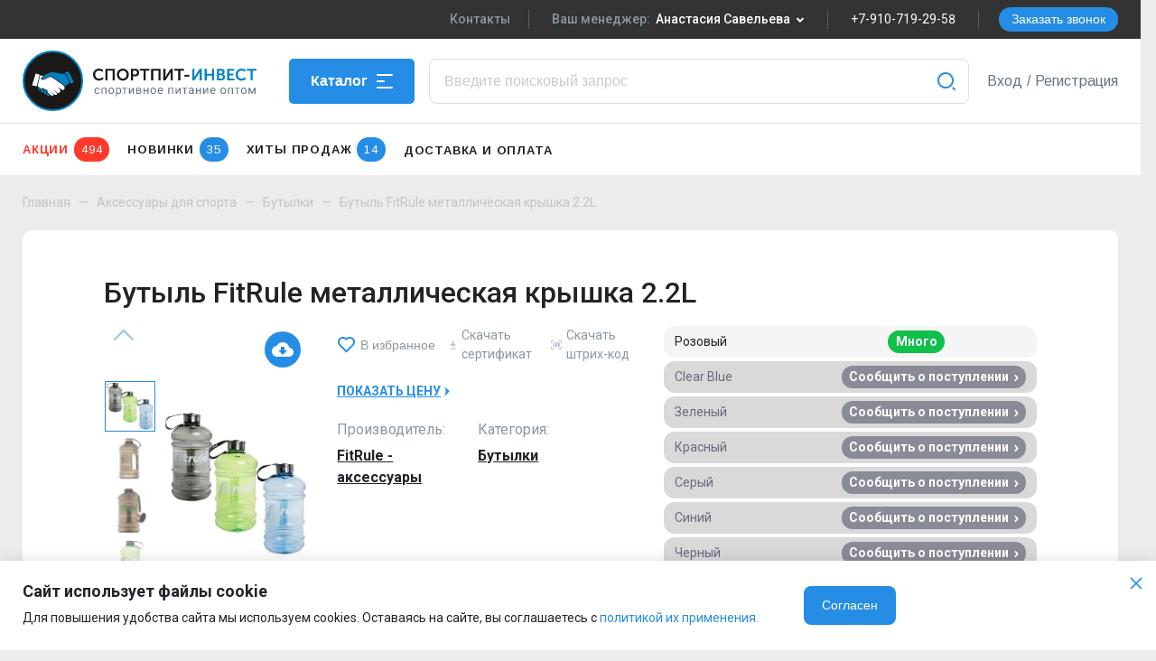

--- FILE ---
content_type: text/html; charset=utf-8
request_url: https://sportpitinvest.ru/product/butyl-fitrule-metaliceskaa-kryska-22l
body_size: 43353
content:
<!doctype html>
<html data-n-head-ssr lang="ru-RU" data-n-head="%7B%22lang%22:%7B%22ssr%22:%22ru-RU%22%7D%7D">
  <head >
    <title>Бутыль FitRule металлическая крышка 2.2L оптом по одной из самых низких цен в РФ</title><meta data-n-head="ssr" charset="utf-8"><meta data-n-head="ssr" name="viewport" content="width=device-width, initial-scale=1, user-scalable=no"><meta data-n-head="ssr" name="format-detection" content="telephone=no"><meta data-n-head="ssr" property="og:title" content="Sportpit"><meta data-n-head="ssr" charset="utf-8"><meta data-n-head="ssr" name="viewport" content="width=device-width, initial-scale=1"><meta data-n-head="ssr" data-hid="description" name="description" content="Компания Спортпит-инвест предлагает Бутыль FitRule металлическая крышка 2.2L оптом по привлекательной цене. Сертифицированные товары. Отгрузка в течение 48 часов. Гибкая система скидок."><meta data-n-head="ssr" data-hid="keywords" name="keywords" content="бутыль fitrule металлическая крышка 2.2l оптом, бутыль fitrule металлическая крышка 2.2l опт цена, купить бутыль fitrule металлическая крышка 2.2l по оптовой цене"><meta data-n-head="ssr" property="og:title" content="Бутыль FitRule металлическая крышка 2.2L оптом по одной из самых низких цен в РФ"><meta data-n-head="ssr" property="og:description" content="Компания Спортпит-инвест предлагает Бутыль FitRule металлическая крышка 2.2L оптом по привлекательной цене. Сертифицированные товары. Отгрузка в течение 48 часов. Гибкая система скидок."><meta data-n-head="ssr" property="og:image" content="/img/manager-1.jpg"><link data-n-head="ssr" rel="preconnect" href="https://fonts.gstatic.com" crossorigin="true"><link data-n-head="ssr" rel="stylesheet" href="https://fonts.googleapis.com/css2?family=Arimo:wght@400;500;600;700&amp;display=swap"><link data-n-head="ssr" rel="stylesheet" href="https://fonts.googleapis.com/css2?family=Roboto:wght@400;500;700;900&amp;display=swap"><link data-n-head="ssr" rel="stylesheet" href="https://fonts.googleapis.com/css2?family=Rubik:wght@400;500;600;700&amp;display=swap"><link data-n-head="ssr" rel="icon" type="image/x-icon" href="/favicon.ico"><link data-n-head="ssr" href="https://mc.yandex.ru/metrika/tag.js" rel="preload" as="script"><script data-n-head="ssr" src="https://vk.com/js/api/openapi.js?159" async></script><script data-n-head="ssr" src="https://top-fwz1.mail.ru/js/code.js" async></script><link rel="preload" href="/_nuxt/2476223.modern.js" as="script"><link rel="preload" href="/_nuxt/9996823.modern.js" as="script"><link rel="preload" href="/_nuxt/2f7c451.modern.js" as="script"><link rel="preload" href="/_nuxt/f120ce4.modern.js" as="script"><link rel="preload" href="/_nuxt/c2c29f5.modern.js" as="script"><link rel="preload" href="/_nuxt/0a530fd.modern.js" as="script"><link rel="preload" href="/_nuxt/5524789.modern.js" as="script"><link rel="preload" href="/_nuxt/2374052.modern.js" as="script"><link rel="preload" href="/_nuxt/ed509db.modern.js" as="script"><link rel="preload" href="/_nuxt/9ce65c6.modern.js" as="script"><link rel="preload" href="/_nuxt/f526fe5.modern.js" as="script"><link rel="preload" href="/_nuxt/b53cb7a.modern.js" as="script"><link rel="preload" href="/_nuxt/91f8468.modern.js" as="script"><link rel="preload" href="/_nuxt/231f6ab.modern.js" as="script"><link rel="preload" href="/_nuxt/6ff4552.modern.js" as="script"><link rel="preload" href="/_nuxt/71645cc.modern.js" as="script"><link rel="preload" href="/_nuxt/d82cfd3.modern.js" as="script"><link rel="preload" href="/_nuxt/a907100.modern.js" as="script"><link rel="preload" href="/_nuxt/3045410.modern.js" as="script"><link rel="preload" href="/_nuxt/8a061ef.modern.js" as="script"><link rel="preload" href="/_nuxt/a49cdc7.modern.js" as="script"><link rel="preload" href="/_nuxt/b26bcaf.modern.js" as="script"><link rel="preload" href="/_nuxt/753720c.modern.js" as="script"><style data-vue-ssr-id="24bf0318:0 a3045726:0 c6c8dc24:0 004c40ce:0 1526f34d:0 6d135df6:0 6009e5ce:0 7fd3124f:0 61540b00:0 5f967087:0 5332d045:0 5d493134:0 2e42bd4c:0 132d2986:0 1c63f92e:0 7e6e2ab3:0 56dc916f:0 1efc3d1f:0 4f3dfd76:0 28240967:0 ed1fb808:0 9f873c60:0 6c9a4ed1:0 2d6c6f6e:0 cd9db708:0 3e82e8ca:0 2b6ee0b4:0 e83c011c:0 af4db910:0 3ddd5f06:0 0d7b808b:0 ed2b1d4e:0 686220ca:0 1ec26507:0">.carousel{position:relative;box-sizing:border-box}.carousel *,.carousel :after,.carousel :before{box-sizing:inherit}.carousel.is-draggable{cursor:move;cursor:grab}.carousel.is-dragging{cursor:move;cursor:grabbing}.carousel__viewport{position:relative;overflow:hidden;max-width:100%;max-height:100%}.carousel__track{display:flex}.carousel__slide{flex:0 0 auto;width:var(--carousel-slide-width,60%);max-width:100%;padding:1rem;position:relative;overflow-x:hidden;overflow-y:auto;overscroll-behavior:contain}.has-dots{margin-bottom:calc(.5rem + 22px)}.carousel__dots{margin:0 auto;padding:0;position:absolute;top:calc(100% + .5rem);left:0;right:0;display:flex;justify-content:center;list-style:none;user-select:none}.carousel__dots .carousel__dot{margin:0;padding:0;display:block;position:relative;width:22px;height:22px;cursor:pointer}.carousel__dots .carousel__dot:after{content:"";width:8px;height:8px;border-radius:50%;position:absolute;top:50%;left:50%;transform:translate(-50%,-50%);background-color:currentColor;opacity:.25;transition:opacity .15s ease-in-out}.carousel__dots .carousel__dot.is-selected:after{opacity:1}.carousel__button{width:var(--carousel-button-width,48px);height:var(--carousel-button-height,48px);padding:0;border:0;display:flex;justify-content:center;align-items:center;pointer-events:all;cursor:pointer;color:var(--carousel-button-color,currentColor);background:var(--carousel-button-bg,transparent);border-radius:var(--carousel-button-border-radius,50%);box-shadow:var(--carousel-button-shadow,none);transition:opacity .15s ease}.carousel__button.is-next,.carousel__button.is-prev{position:absolute;top:50%;transform:translateY(-50%)}.carousel__button.is-prev{left:10px}.carousel__button.is-next{right:10px}.carousel__button[disabled]{cursor:default;opacity:.3}.carousel__button svg{width:var(--carousel-button-svg-width,50%);height:var(--carousel-button-svg-height,50%);fill:none;stroke:currentColor;stroke-width:var(--carousel-button-svg-stroke-width,1.5);stroke-linejoin:bevel;stroke-linecap:round;filter:var(--carousel-button-svg-filter,none);pointer-events:none}html.with-fancybox{scroll-behavior:auto}body.compensate-for-scrollbar{overflow:hidden!important;touch-action:none}.fancybox__container{position:fixed;top:0;left:0;bottom:0;right:0;direction:ltr;margin:0;padding:env(safe-area-inset-top,0) env(safe-area-inset-right,0) env(safe-area-inset-bottom,0) env(safe-area-inset-left,0);box-sizing:border-box;display:flex;flex-direction:column;color:var(--fancybox-color,#fff);-webkit-tap-highlight-color:rgba(0,0,0,0);overflow:hidden;z-index:1050;outline:none;transform-origin:top left;--carousel-button-width:48px;--carousel-button-height:48px;--carousel-button-svg-width:24px;--carousel-button-svg-height:24px;--carousel-button-svg-stroke-width:2.5;--carousel-button-svg-filter:drop-shadow(1px 1px 1px rgba(0,0,0,0.4))}.fancybox__container *,.fancybox__container :after,.fancybox__container :before{box-sizing:inherit}.fancybox__container :focus{outline:none}body:not(.is-using-mouse) .fancybox__container :focus{box-shadow:0 0 0 1px #fff,0 0 0 2px var(--fancybox-accent-color,rgba(1,210,232,.94))}@media (min-width:1024px){.fancybox__container{--carousel-button-width:48px;--carousel-button-height:48px;--carousel-button-svg-width:27px;--carousel-button-svg-height:27px}}.fancybox__backdrop{position:absolute;top:0;right:0;bottom:0;left:0;z-index:-1;background:var(--fancybox-bg,rgba(24,24,27,.92))}.fancybox__carousel{position:relative;flex:1 1 auto;min-height:0;height:100%;z-index:10}.fancybox__carousel.has-dots{margin-bottom:calc(.5rem + 22px)}.fancybox__viewport{position:relative;width:100%;height:100%;overflow:visible;cursor:default}.fancybox__track{display:flex;height:100%}.fancybox__slide{flex:0 0 auto;width:100%;max-width:100%;margin:0;padding:48px 8px 8px;position:relative;overscroll-behavior:contain;display:flex;flex-direction:column;outline:0;overflow:auto;--carousel-button-width:36px;--carousel-button-height:36px;--carousel-button-svg-width:22px;--carousel-button-svg-height:22px}.fancybox__slide:after,.fancybox__slide:before{content:"";flex:0 0 0;margin:auto}@media (min-width:1024px){.fancybox__slide{padding:64px 100px}}.fancybox__content{margin:0 env(safe-area-inset-right,0) 0 env(safe-area-inset-left,0);padding:36px;color:var(--fancybox-content-color,#374151);background:var(--fancybox-content-bg,#fff);position:relative;align-self:center;display:flex;flex-direction:column;z-index:20}.fancybox__content :focus:not(.carousel__button.is-close){outline:thin dotted;box-shadow:none}.fancybox__caption{align-self:center;max-width:100%;margin:0;padding:1rem 0 0;line-height:1.375;color:var(--fancybox-color,currentColor);visibility:visible;cursor:auto;flex-shrink:0;overflow-wrap:anywhere}.is-loading .fancybox__caption{visibility:hidden}.fancybox__container>.carousel__dots{top:100%;color:var(--fancybox-color,#fff)}.fancybox__nav .carousel__button{z-index:40}.fancybox__nav .carousel__button.is-next{right:8px}@media (min-width:1024px){.fancybox__nav .carousel__button.is-next{right:40px}}.fancybox__nav .carousel__button.is-prev{left:8px}@media (min-width:1024px){.fancybox__nav .carousel__button.is-prev{left:40px}}.carousel__button.is-close{position:absolute;top:8px;right:8px;top:calc(env(safe-area-inset-top, 0px) + 8px);right:calc(env(safe-area-inset-right, 0px) + 8px);z-index:40}@media (min-width:1024px){.carousel__button.is-close{right:40px}}.fancybox__content>.carousel__button.is-close{position:absolute;top:-40px;right:0;color:var(--fancybox-color,#fff)}.fancybox__no-click,.fancybox__no-click button{pointer-events:none}.fancybox__spinner{position:absolute;top:50%;left:50%;transform:translate(-50%,-50%);width:50px;height:50px;color:var(--fancybox-color,currentColor)}.fancybox__slide .fancybox__spinner{cursor:pointer;z-index:1053}.fancybox__spinner svg{animation:fancybox-rotate 2s linear infinite;transform-origin:center center;position:absolute;top:0;right:0;bottom:0;left:0;margin:auto;width:100%;height:100%}.fancybox__spinner svg circle{fill:none;stroke-width:2.75;stroke-miterlimit:10;stroke-dasharray:1,200;stroke-dashoffset:0;animation:fancybox-dash 1.5s ease-in-out infinite;stroke-linecap:round;stroke:currentColor}@keyframes fancybox-rotate{to{transform:rotate(1turn)}}@keyframes fancybox-dash{0%{stroke-dasharray:1,200;stroke-dashoffset:0}50%{stroke-dasharray:89,200;stroke-dashoffset:-35px}to{stroke-dasharray:89,200;stroke-dashoffset:-124px}}.carousel__button.is-close,.carousel__dots,.fancybox__backdrop,.fancybox__caption,.fancybox__nav{opacity:var(--fancybox-opacity,1)}.fancybox__container.is-animated[aria-hidden=false] .carousel__button.is-close,.fancybox__container.is-animated[aria-hidden=false] .carousel__dots,.fancybox__container.is-animated[aria-hidden=false] .fancybox__backdrop,.fancybox__container.is-animated[aria-hidden=false] .fancybox__caption,.fancybox__container.is-animated[aria-hidden=false] .fancybox__nav{animation:fancybox-fadeIn .15s ease backwards}.fancybox__container.is-animated.is-closing .carousel__button.is-close,.fancybox__container.is-animated.is-closing .carousel__dots,.fancybox__container.is-animated.is-closing .fancybox__backdrop,.fancybox__container.is-animated.is-closing .fancybox__caption,.fancybox__container.is-animated.is-closing .fancybox__nav{animation:fancybox-fadeOut .15s ease both}.fancybox-fadeIn{animation:fancybox-fadeIn .15s ease both}.fancybox-fadeOut{animation:fancybox-fadeOut .1s ease both}.fancybox-zoomInUp{animation:fancybox-zoomInUp .2s ease both}.fancybox-zoomOutDown{animation:fancybox-zoomOutDown .15s ease both}.fancybox-throwOutUp{animation:fancybox-throwOutUp .15s ease both}.fancybox-throwOutDown{animation:fancybox-throwOutDown .15s ease both}@keyframes fancybox-fadeIn{0%{opacity:0}to{opacity:1}}@keyframes fancybox-fadeOut{to{opacity:0}}@keyframes fancybox-zoomInUp{0%{transform:scale(.97) translate3d(0,16px,0);opacity:0}to{transform:scale(1) translateZ(0);opacity:1}}@keyframes fancybox-zoomOutDown{to{transform:scale(.97) translate3d(0,16px,0);opacity:0}}@keyframes fancybox-throwOutUp{to{transform:translate3d(0,-30%,0);opacity:0}}@keyframes fancybox-throwOutDown{to{transform:translate3d(0,30%,0);opacity:0}}.fancybox__carousel .carousel__slide{scrollbar-width:thin;scrollbar-color:#ccc hsla(0,0%,100%,.1)}.fancybox__carousel .carousel__slide::-webkit-scrollbar{width:8px;height:8px}.fancybox__carousel .carousel__slide::-webkit-scrollbar-track{background-color:hsla(0,0%,100%,.1)}.fancybox__carousel .carousel__slide::-webkit-scrollbar-thumb{background-color:#ccc;border-radius:2px;box-shadow:inset 0 0 4px rgba(0,0,0,.2)}.fancybox__carousel.is-draggable .fancybox__slide,.fancybox__carousel.is-draggable .fancybox__slide .fancybox__content{cursor:move;cursor:grab}.fancybox__carousel.is-dragging .fancybox__slide,.fancybox__carousel.is-dragging .fancybox__slide .fancybox__content{cursor:move;cursor:grabbing}.fancybox__carousel .fancybox__slide .fancybox__content{cursor:auto}.fancybox__carousel .fancybox__slide.can-zoom_in .fancybox__content{cursor:zoom-in}.fancybox__carousel .fancybox__slide.can-zoom_out .fancybox__content{cursor:zoom-out}.fancybox__carousel .fancybox__slide.is-draggable .fancybox__content{cursor:move;cursor:grab}.fancybox__carousel .fancybox__slide.is-dragging .fancybox__content{cursor:move;cursor:grabbing}.fancybox__image{transform-origin:0 0;user-select:none;transition:none}.has-image .fancybox__content{padding:0;background:transparent;min-height:1px}.is-closing .has-image .fancybox__content{overflow:visible}.has-image[data-image-fit=contain]{overflow:visible;touch-action:none}.has-image[data-image-fit=contain] .fancybox__content{flex-direction:row;flex-wrap:wrap}.has-image[data-image-fit=contain] .fancybox__image{max-width:100%;max-height:100%;object-fit:contain}.has-image[data-image-fit=contain-w]{overflow-x:hidden;overflow-y:auto}.has-image[data-image-fit=contain-w] .fancybox__content{min-height:auto}.has-image[data-image-fit=contain-w] .fancybox__image{max-width:100%;height:auto}.has-image[data-image-fit=cover]{overflow:visible;touch-action:none}.has-image[data-image-fit=cover] .fancybox__content{width:100%;height:100%}.has-image[data-image-fit=cover] .fancybox__image{width:100%;height:100%;object-fit:cover}.fancybox__carousel .fancybox__slide.has-html5video .fancybox__content,.fancybox__carousel .fancybox__slide.has-iframe .fancybox__content,.fancybox__carousel .fancybox__slide.has-map .fancybox__content,.fancybox__carousel .fancybox__slide.has-pdf .fancybox__content,.fancybox__carousel .fancybox__slide.has-video .fancybox__content{max-width:100%;flex-shrink:1;min-height:1px;overflow:visible}.fancybox__carousel .fancybox__slide.has-iframe .fancybox__content,.fancybox__carousel .fancybox__slide.has-map .fancybox__content,.fancybox__carousel .fancybox__slide.has-pdf .fancybox__content{width:100%;height:80%}.fancybox__carousel .fancybox__slide.has-html5video .fancybox__content,.fancybox__carousel .fancybox__slide.has-video .fancybox__content{width:960px;height:540px;max-width:100%;max-height:100%}.fancybox__carousel .fancybox__slide.has-html5video .fancybox__content,.fancybox__carousel .fancybox__slide.has-map .fancybox__content,.fancybox__carousel .fancybox__slide.has-pdf .fancybox__content,.fancybox__carousel .fancybox__slide.has-video .fancybox__content{padding:0;background:rgba(24,24,27,.9);color:#fff}.fancybox__carousel .fancybox__slide.has-map .fancybox__content{background:#e5e3df}.fancybox__html5video,.fancybox__iframe{border:0;display:block;height:100%;width:100%;background:transparent}.fancybox-placeholder{position:absolute;width:1px;height:1px;padding:0;margin:-1px;overflow:hidden;clip:rect(0,0,0,0);white-space:nowrap;border-width:0}.fancybox__thumbs{flex:0 0 auto;position:relative;padding:0 3px;opacity:var(--fancybox-opacity,1)}.fancybox__container.is-animated[aria-hidden=false] .fancybox__thumbs{animation:fancybox-fadeIn .15s ease-in backwards}.fancybox__container.is-animated.is-closing .fancybox__thumbs{opacity:0}.fancybox__thumbs .carousel__slide{flex:0 0 auto;width:var(--fancybox-thumbs-width,96px);margin:0;padding:8px 3px;box-sizing:content-box;display:flex;align-items:center;justify-content:center;overflow:visible;cursor:pointer}.fancybox__thumbs .carousel__slide .fancybox__thumb:after{content:"";position:absolute;top:0;left:0;right:0;bottom:0;border:5px solid var(--fancybox-accent-color,rgba(34,213,233,.96));opacity:0;transition:opacity .15s ease;border-radius:var(--fancybox-thumbs-border-radius,4px)}.fancybox__thumbs .carousel__slide.is-nav-selected .fancybox__thumb:after{opacity:.92}.fancybox__thumbs .carousel__slide>*{pointer-events:none;user-select:none}.fancybox__thumb{position:relative;width:100%;padding-top:calc(100%/var(--fancybox-thumbs-ratio, 1.5));background-size:cover;background-position:50%;background-color:hsla(0,0%,100%,.1);background-repeat:no-repeat;border-radius:var(--fancybox-thumbs-border-radius,4px)}.fancybox__toolbar{position:absolute;top:0;right:0;left:0;z-index:20;background:linear-gradient(0deg,transparent 0,rgba(0,0,0,.006) 8.1%,rgba(0,0,0,.021) 15.5%,rgba(0,0,0,.046) 22.5%,rgba(0,0,0,.077) 29%,rgba(0,0,0,.114) 35.3%,rgba(0,0,0,.155) 41.2%,rgba(0,0,0,.198) 47.1%,rgba(0,0,0,.242) 52.9%,rgba(0,0,0,.285) 58.8%,rgba(0,0,0,.326) 64.7%,rgba(0,0,0,.363) 71%,rgba(0,0,0,.394) 77.5%,rgba(0,0,0,.419) 84.5%,rgba(0,0,0,.434) 91.9%,rgba(0,0,0,.44));padding:0;touch-action:none;display:flex;justify-content:space-between;--carousel-button-svg-width:20px;--carousel-button-svg-height:20px;opacity:var(--fancybox-opacity,1);text-shadow:var(--fancybox-toolbar-text-shadow,1px 1px 1px rgba(0,0,0,.4))}@media (min-width:1024px){.fancybox__toolbar{padding:8px}}.fancybox__container.is-animated[aria-hidden=false] .fancybox__toolbar{animation:fancybox-fadeIn .15s ease-in backwards}.fancybox__container.is-animated.is-closing .fancybox__toolbar{opacity:0}.fancybox__toolbar__items{display:flex}.fancybox__toolbar__items--left{margin-right:auto}.fancybox__toolbar__items--center{position:absolute;left:50%;transform:translateX(-50%)}.fancybox__toolbar__items--right{margin-left:auto}@media(max-width:640px){.fancybox__toolbar__items--center:not(:last-child){display:none}}.fancybox__counter{min-width:72px;padding:0 10px;line-height:var(--carousel-button-height,48px);text-align:center;font-size:17px;font-variant-numeric:tabular-nums;-webkit-font-smoothing:subpixel-antialiased}.fancybox__progress{background:var(--fancybox-accent-color,rgba(34,213,233,.96));height:3px;left:0;position:absolute;right:0;top:0;transform:scaleX(0);transform-origin:0;transition-property:transform;transition-timing-function:linear;z-index:30;user-select:none}.fancybox__container:fullscreen::backdrop{opacity:0}.fancybox__button--fullscreen g:nth-child(2),.fancybox__container:fullscreen .fancybox__button--fullscreen g:first-child{display:none}.fancybox__container:fullscreen .fancybox__button--fullscreen g:nth-child(2){display:block}.fancybox__button--slideshow g:nth-child(2),.fancybox__container.has-slideshow .fancybox__button--slideshow g:first-child{display:none}.fancybox__container.has-slideshow .fancybox__button--slideshow g:nth-child(2){display:block}.vm--modal{border-radius:12px!important;overflow-y:visible!important;max-width:100%;left:50%!important;transform:translateX(-50%);transition:none!important}.vm--modal::-webkit-scrollbar{display:none}.fancybox__backdrop{background:rgba(0,0,0,.5)}.container{box-sizing:border-box;width:100%;min-width:320px;max-width:1600px;margin-left:auto;margin-right:auto;padding-left:25px;padding-right:25px}@media(max-width:559px){.container{max-width:1630px;padding-left:15px;padding-right:15px}}.container-flex{display:flex;flex-wrap:wrap}.container__left{width:390px}@media(max-width:1400px){.container__left{width:290px}}@media(max-width:1239px){.container__left{width:100%}}.container__right{width:245px}@media(max-width:1239px){.container__right{display:none}}.container__center{margin:0 auto;width:calc(100% - 685px)}@media(max-width:1400px){.container__center{width:calc(100% - 585px)}}@media(max-width:1239px){.container__center{width:100%}}.container__big{width:calc(100% - 410px)}@media(max-width:1400px){.container__big{width:calc(100% - 310px)}}@media(max-width:1239px){.container__big{width:100%}}.container-1350{max-width:1375px}.grid.is-row{margin:0 25px}@media(max-width:559px){.grid.is-row{margin:0 -15px}}.grid.is-row>[class*=col-]{padding-left:25px;padding-right:25px}.grid.is-columns{margin:-25px}.grid.is-columns>[class*=col-]{padding:25px}.grid.is-columns.is-wide{margin:-10px -15px}.grid.is-columns.is-wide>[class*=col-]{padding:10px 15px}.grid.is-columns.is-narrow{margin:-10px}.grid.is-columns.is-narrow>[class*=col-]{padding:10px}.grid.is-column{flex-direction:column}.grid.is-fit{justify-content:space-between}.grid.is-around{justify-content:space-around}.grid.is-end{justify-content:flex-end}.grid.is-center{justify-content:center}.grid.is-nowrap{flex-flow:row nowrap}.grid.is-middle{align-items:center}.grid.is-top{align-items:flex-start}.grid.is-bottom{align-items:flex-end}@media(max-width:559px){.grid.is-reverse{flex-direction:column-reverse}}.grid__item.is-grow{flex-grow:1}.grid__item.is-shrink{flex-shrink:1}.grid{display:flex;flex-flow:row wrap;justify-content:flex-start}.grid--gap{margin-left:-15px;margin-right:-15px}@media(max-width:1239px){.grid--gap{margin-left:-15px;margin-right:-15px}}.grid--collapse{margin:-10px}.grid--column{flex-direction:column}.grid--fit{justify-content:space-between}.grid--around{justify-content:space-around}.grid--end{justify-content:flex-end}.grid--center{justify-content:center}.grid--nowrap{flex-flow:row nowrap}.grid--vertical-center{align-items:center}.grid--vertical-top{align-items:flex-start}.grid__item{display:block;float:left;flex:0 0 auto}.grid__item--grow{flex-grow:1}.grid__item--shrink{flex-shrink:1}.order-0{order:-1}.order-1{order:1}.order-2{order:2}.order-3{order:3}.order-4{order:4}.order-5{order:5}.col-1,.col-1p,.col-2,.col-3,.col-4,.col-5,.col-5p,.col-6,.col-7,.col-8,.col-9,.col-10,.col-10p,.col-11,.col-12,.col-20p,.col-30p,.col-40p,.col-50p,.col-60p,.col-70p,.col-80p,.col-90p,.col-left,.col-right{padding-left:25pxpx;padding-right:25pxpx}.col-1p{width:1%}.col-5p{width:5%}.col-1{width:8.3333333333%}.col-2{width:16.6666666667%}.col-4{width:33.3333333333%}.col-5{width:41.6666666667%}.col-7{width:58.3333333333%}.col-8{width:66.6666666667%}.col-10{width:83.3333333333%}.col-11{width:91.6666666667%}.col-left{width:calc(25% + 50pxpx)}.col-right{width:calc(75% - 50pxpx)}.collapse-height{padding-top:0;padding-bottom:0}.collapse{padding:0;margin:0}.shift-1{margin-left:8.3333333333%}.shift-2{margin-left:16.6666666667%}.shift-4{margin-left:33.3333333333%}.shift-5{margin-left:41.6666666667%}.shift-7{margin-left:58.3333333333%}.shift-8{margin-left:66.6666666667%}.shift-10{margin-left:83.3333333333%}.shift-11{margin-left:91.6666666667%}.body,.html{height:100%}.body>.container{display:flex;flex-direction:column}.col-4--border{border-right:1px solid #f3f4f5;border-bottom:1px solid #f3f4f5}.col-4--border:nth-child(3n+3){border-right:none}.is-m-hide{display:none}@media(max-width:1599px){.col-left,.col-right{width:100%}}@media(max-width:750px){.col-m-4{width:33.3333333333%}.col-m-3{width:25%}.col-m-6{width:50%}.col-m-12{width:100%}.shift-m-3{margin-left:25%}.is-m-hide{display:block}}@media(max-width:559px){.col-sm-6{width:50%}.col-sm-12{width:100%!important}}.col-1,.col-1p,.col-2,.col-3,.col-4,.col-5,.col-5p,.col-6,.col-7,.col-8,.col-9,.col-10,.col-10p,.col-11,.col-12,.col-20p,.col-30p,.col-40p,.col-50p,.col-60p,.col-70p,.col-80p,.col-90p,.col-left,.col-right{position:relative;float:left;padding:0 15px;margin:0;outline:none}.col-min{padding:0 15px 40px;width:330px}@media(max-width:1239px){.col-min{padding:0 15px;width:100%}}.col-big{padding:0 15px;width:calc(100% - 330px)}.col-big--flex{padding:0;display:flex;flex-wrap:wrap}@media(max-width:1239px){.col-big{width:100%}}.col-content{padding:0 15px;width:calc(100% - 330px)}@media(max-width:1239px){.col-content{width:100%}}.col-center{padding:0 15px;width:calc(100% - 250px);position:relative}@media(max-width:1239px){.col-center{width:100%}}.brand-section{padding-top:10px;position:sticky;top:94px;z-index:200;background:#eaeced}@media(max-width:1239px){.brand-section{position:static}}.col-right{width:250px}@media(max-width:1239px){.col-right{display:none}}@media(max-width:1239px){.col-big .col-min{order:-1;width:100%}}@media(max-width:1239px)and (min-width:750px){.col-narrow{padding:0 15px}.col-narrow .product-day-col{width:50%}}.shift-0{margin-left:0}.shift-0,.shift-1{padding-left:12.5px;padding-right:12.5px}.shift-1{margin-left:8.33333%}.shift-2{margin-left:16.66667%}.shift-2,.shift-3{padding-left:12.5px;padding-right:12.5px}.shift-3{margin-left:25%}.shift-4{margin-left:33.33333%}.shift-4,.shift-5{padding-left:12.5px;padding-right:12.5px}.shift-5{margin-left:41.66667%}.shift-6{margin-left:50%}.shift-6,.shift-7{padding-left:12.5px;padding-right:12.5px}.shift-7{margin-left:58.33333%}.shift-8{margin-left:66.66667%}.shift-8,.shift-9{padding-left:12.5px;padding-right:12.5px}.shift-9{margin-left:75%}.shift-10{margin-left:83.33333%}.shift-10,.shift-11{padding-left:12.5px;padding-right:12.5px}.shift-11{margin-left:91.66667%}.shift-12{margin-left:100%;padding-left:12.5px;padding-right:12.5px}@media(max-width:1599px){.shift-lg-0{margin-left:0}.shift-lg-0,.shift-lg-1{padding-left:12.5px;padding-right:12.5px}.shift-lg-1{margin-left:8.33333%}.shift-lg-2{margin-left:16.66667%}.shift-lg-2,.shift-lg-3{padding-left:12.5px;padding-right:12.5px}.shift-lg-3{margin-left:25%}.shift-lg-4{margin-left:33.33333%}.shift-lg-4,.shift-lg-5{padding-left:12.5px;padding-right:12.5px}.shift-lg-5{margin-left:41.66667%}.shift-lg-6{margin-left:50%}.shift-lg-6,.shift-lg-7{padding-left:12.5px;padding-right:12.5px}.shift-lg-7{margin-left:58.33333%}.shift-lg-8{margin-left:66.66667%}.shift-lg-8,.shift-lg-9{padding-left:12.5px;padding-right:12.5px}.shift-lg-9{margin-left:75%}.shift-lg-10{margin-left:83.33333%}.shift-lg-10,.shift-lg-11{padding-left:12.5px;padding-right:12.5px}.shift-lg-11{margin-left:91.66667%}.shift-lg-12{margin-left:100%;padding-left:12.5px;padding-right:12.5px}}@media(max-width:1400px){.shift-xl-0{margin-left:0}.shift-xl-0,.shift-xl-1{padding-left:12.5px;padding-right:12.5px}.shift-xl-1{margin-left:8.33333%}.shift-xl-2{margin-left:16.66667%}.shift-xl-2,.shift-xl-3{padding-left:12.5px;padding-right:12.5px}.shift-xl-3{margin-left:25%}.shift-xl-4{margin-left:33.33333%}.shift-xl-4,.shift-xl-5{padding-left:12.5px;padding-right:12.5px}.shift-xl-5{margin-left:41.66667%}.shift-xl-6{margin-left:50%}.shift-xl-6,.shift-xl-7{padding-left:12.5px;padding-right:12.5px}.shift-xl-7{margin-left:58.33333%}.shift-xl-8{margin-left:66.66667%}.shift-xl-8,.shift-xl-9{padding-left:12.5px;padding-right:12.5px}.shift-xl-9{margin-left:75%}.shift-xl-10{margin-left:83.33333%}.shift-xl-10,.shift-xl-11{padding-left:12.5px;padding-right:12.5px}.shift-xl-11{margin-left:91.66667%}.shift-xl-12{margin-left:100%;padding-left:12.5px;padding-right:12.5px}}@media(max-width:1239px){.shift-l-0{margin-left:0}.shift-l-0,.shift-l-1{padding-left:12.5px;padding-right:12.5px}.shift-l-1{margin-left:8.33333%}.shift-l-2{margin-left:16.66667%}.shift-l-2,.shift-l-3{padding-left:12.5px;padding-right:12.5px}.shift-l-3{margin-left:25%}.shift-l-4{margin-left:33.33333%}.shift-l-4,.shift-l-5{padding-left:12.5px;padding-right:12.5px}.shift-l-5{margin-left:41.66667%}.shift-l-6{margin-left:50%}.shift-l-6,.shift-l-7{padding-left:12.5px;padding-right:12.5px}.shift-l-7{margin-left:58.33333%}.shift-l-8{margin-left:66.66667%}.shift-l-8,.shift-l-9{padding-left:12.5px;padding-right:12.5px}.shift-l-9{margin-left:75%}.shift-l-10{margin-left:83.33333%}.shift-l-10,.shift-l-11{padding-left:12.5px;padding-right:12.5px}.shift-l-11{margin-left:91.66667%}.shift-l-12{margin-left:100%;padding-left:12.5px;padding-right:12.5px}}@media(max-width:930px){.shift-md-0{margin-left:0}.shift-md-0,.shift-md-1{padding-left:12.5px;padding-right:12.5px}.shift-md-1{margin-left:8.33333%}.shift-md-2{margin-left:16.66667%}.shift-md-2,.shift-md-3{padding-left:12.5px;padding-right:12.5px}.shift-md-3{margin-left:25%}.shift-md-4{margin-left:33.33333%}.shift-md-4,.shift-md-5{padding-left:12.5px;padding-right:12.5px}.shift-md-5{margin-left:41.66667%}.shift-md-6{margin-left:50%}.shift-md-6,.shift-md-7{padding-left:12.5px;padding-right:12.5px}.shift-md-7{margin-left:58.33333%}.shift-md-8{margin-left:66.66667%}.shift-md-8,.shift-md-9{padding-left:12.5px;padding-right:12.5px}.shift-md-9{margin-left:75%}.shift-md-10{margin-left:83.33333%}.shift-md-10,.shift-md-11{padding-left:12.5px;padding-right:12.5px}.shift-md-11{margin-left:91.66667%}.shift-md-12{margin-left:100%;padding-left:12.5px;padding-right:12.5px}}@media(max-width:750px){.shift-m-0{margin-left:0}.shift-m-0,.shift-m-1{padding-left:12.5px;padding-right:12.5px}.shift-m-1{margin-left:8.33333%}.shift-m-2{margin-left:16.66667%}.shift-m-2,.shift-m-3{padding-left:12.5px;padding-right:12.5px}.shift-m-3{margin-left:25%}.shift-m-4{margin-left:33.33333%}.shift-m-4,.shift-m-5{padding-left:12.5px;padding-right:12.5px}.shift-m-5{margin-left:41.66667%}.shift-m-6{margin-left:50%}.shift-m-6,.shift-m-7{padding-left:12.5px;padding-right:12.5px}.shift-m-7{margin-left:58.33333%}.shift-m-8{margin-left:66.66667%}.shift-m-8,.shift-m-9{padding-left:12.5px;padding-right:12.5px}.shift-m-9{margin-left:75%}.shift-m-10{margin-left:83.33333%}.shift-m-10,.shift-m-11{padding-left:12.5px;padding-right:12.5px}.shift-m-11{margin-left:91.66667%}.shift-m-12{margin-left:100%;padding-left:12.5px;padding-right:12.5px}}@media(max-width:559px){.shift-s-0{margin-left:0}.shift-s-0,.shift-s-1{padding-left:12.5px;padding-right:12.5px}.shift-s-1{margin-left:8.33333%}.shift-s-2{margin-left:16.66667%}.shift-s-2,.shift-s-3{padding-left:12.5px;padding-right:12.5px}.shift-s-3{margin-left:25%}.shift-s-4{margin-left:33.33333%}.shift-s-4,.shift-s-5{padding-left:12.5px;padding-right:12.5px}.shift-s-5{margin-left:41.66667%}.shift-s-6{margin-left:50%}.shift-s-6,.shift-s-7{padding-left:12.5px;padding-right:12.5px}.shift-s-7{margin-left:58.33333%}.shift-s-8{margin-left:66.66667%}.shift-s-8,.shift-s-9{padding-left:12.5px;padding-right:12.5px}.shift-s-9{margin-left:75%}.shift-s-10{margin-left:83.33333%}.shift-s-10,.shift-s-11{padding-left:12.5px;padding-right:12.5px}.shift-s-11{margin-left:91.66667%}.shift-s-12{margin-left:100%;padding-left:12.5px;padding-right:12.5px}}@media(max-width:360px){.shift-xs-0{margin-left:0}.shift-xs-0,.shift-xs-1{padding-left:12.5px;padding-right:12.5px}.shift-xs-1{margin-left:8.33333%}.shift-xs-2{margin-left:16.66667%}.shift-xs-2,.shift-xs-3{padding-left:12.5px;padding-right:12.5px}.shift-xs-3{margin-left:25%}.shift-xs-4{margin-left:33.33333%}.shift-xs-4,.shift-xs-5{padding-left:12.5px;padding-right:12.5px}.shift-xs-5{margin-left:41.66667%}.shift-xs-6{margin-left:50%}.shift-xs-6,.shift-xs-7{padding-left:12.5px;padding-right:12.5px}.shift-xs-7{margin-left:58.33333%}.shift-xs-8{margin-left:66.66667%}.shift-xs-8,.shift-xs-9{padding-left:12.5px;padding-right:12.5px}.shift-xs-9{margin-left:75%}.shift-xs-10{margin-left:83.33333%}.shift-xs-10,.shift-xs-11{padding-left:12.5px;padding-right:12.5px}.shift-xs-11{margin-left:91.66667%}.shift-xs-12{margin-left:100%;padding-left:12.5px;padding-right:12.5px}}.unshift-0{margin-left:0}.unshift-0,.unshift-1{padding-left:12.5px;padding-right:12.5px}.unshift-1{margin-left:-8.33333%}.unshift-2{margin-left:-16.66667%}.unshift-2,.unshift-3{padding-left:12.5px;padding-right:12.5px}.unshift-3{margin-left:-25%}.unshift-4{margin-left:-33.33333%}.unshift-4,.unshift-5{padding-left:12.5px;padding-right:12.5px}.unshift-5{margin-left:-41.66667%}.unshift-6{margin-left:-50%}.unshift-6,.unshift-7{padding-left:12.5px;padding-right:12.5px}.unshift-7{margin-left:-58.33333%}.unshift-8{margin-left:-66.66667%}.unshift-8,.unshift-9{padding-left:12.5px;padding-right:12.5px}.unshift-9{margin-left:-75%}.unshift-10{margin-left:-83.33333%}.unshift-10,.unshift-11{padding-left:12.5px;padding-right:12.5px}.unshift-11{margin-left:-91.66667%}.unshift-12{margin-left:-100%;padding-left:12.5px;padding-right:12.5px}@media(max-width:1599px){.unshift-lg-0{margin-left:0}.unshift-lg-0,.unshift-lg-1{padding-left:12.5px;padding-right:12.5px}.unshift-lg-1{margin-left:-8.33333%}.unshift-lg-2{margin-left:-16.66667%}.unshift-lg-2,.unshift-lg-3{padding-left:12.5px;padding-right:12.5px}.unshift-lg-3{margin-left:-25%}.unshift-lg-4{margin-left:-33.33333%}.unshift-lg-4,.unshift-lg-5{padding-left:12.5px;padding-right:12.5px}.unshift-lg-5{margin-left:-41.66667%}.unshift-lg-6{margin-left:-50%}.unshift-lg-6,.unshift-lg-7{padding-left:12.5px;padding-right:12.5px}.unshift-lg-7{margin-left:-58.33333%}.unshift-lg-8{margin-left:-66.66667%}.unshift-lg-8,.unshift-lg-9{padding-left:12.5px;padding-right:12.5px}.unshift-lg-9{margin-left:-75%}.unshift-lg-10{margin-left:-83.33333%}.unshift-lg-10,.unshift-lg-11{padding-left:12.5px;padding-right:12.5px}.unshift-lg-11{margin-left:-91.66667%}.unshift-lg-12{margin-left:-100%;padding-left:12.5px;padding-right:12.5px}}@media(max-width:1400px){.unshift-xl-0{margin-left:0}.unshift-xl-0,.unshift-xl-1{padding-left:12.5px;padding-right:12.5px}.unshift-xl-1{margin-left:-8.33333%}.unshift-xl-2{margin-left:-16.66667%}.unshift-xl-2,.unshift-xl-3{padding-left:12.5px;padding-right:12.5px}.unshift-xl-3{margin-left:-25%}.unshift-xl-4{margin-left:-33.33333%}.unshift-xl-4,.unshift-xl-5{padding-left:12.5px;padding-right:12.5px}.unshift-xl-5{margin-left:-41.66667%}.unshift-xl-6{margin-left:-50%}.unshift-xl-6,.unshift-xl-7{padding-left:12.5px;padding-right:12.5px}.unshift-xl-7{margin-left:-58.33333%}.unshift-xl-8{margin-left:-66.66667%}.unshift-xl-8,.unshift-xl-9{padding-left:12.5px;padding-right:12.5px}.unshift-xl-9{margin-left:-75%}.unshift-xl-10{margin-left:-83.33333%}.unshift-xl-10,.unshift-xl-11{padding-left:12.5px;padding-right:12.5px}.unshift-xl-11{margin-left:-91.66667%}.unshift-xl-12{margin-left:-100%;padding-left:12.5px;padding-right:12.5px}}@media(max-width:1239px){.unshift-l-0{margin-left:0}.unshift-l-0,.unshift-l-1{padding-left:12.5px;padding-right:12.5px}.unshift-l-1{margin-left:-8.33333%}.unshift-l-2{margin-left:-16.66667%}.unshift-l-2,.unshift-l-3{padding-left:12.5px;padding-right:12.5px}.unshift-l-3{margin-left:-25%}.unshift-l-4{margin-left:-33.33333%}.unshift-l-4,.unshift-l-5{padding-left:12.5px;padding-right:12.5px}.unshift-l-5{margin-left:-41.66667%}.unshift-l-6{margin-left:-50%}.unshift-l-6,.unshift-l-7{padding-left:12.5px;padding-right:12.5px}.unshift-l-7{margin-left:-58.33333%}.unshift-l-8{margin-left:-66.66667%}.unshift-l-8,.unshift-l-9{padding-left:12.5px;padding-right:12.5px}.unshift-l-9{margin-left:-75%}.unshift-l-10{margin-left:-83.33333%}.unshift-l-10,.unshift-l-11{padding-left:12.5px;padding-right:12.5px}.unshift-l-11{margin-left:-91.66667%}.unshift-l-12{margin-left:-100%;padding-left:12.5px;padding-right:12.5px}}@media(max-width:930px){.unshift-md-0{margin-left:0}.unshift-md-0,.unshift-md-1{padding-left:12.5px;padding-right:12.5px}.unshift-md-1{margin-left:-8.33333%}.unshift-md-2{margin-left:-16.66667%}.unshift-md-2,.unshift-md-3{padding-left:12.5px;padding-right:12.5px}.unshift-md-3{margin-left:-25%}.unshift-md-4{margin-left:-33.33333%}.unshift-md-4,.unshift-md-5{padding-left:12.5px;padding-right:12.5px}.unshift-md-5{margin-left:-41.66667%}.unshift-md-6{margin-left:-50%}.unshift-md-6,.unshift-md-7{padding-left:12.5px;padding-right:12.5px}.unshift-md-7{margin-left:-58.33333%}.unshift-md-8{margin-left:-66.66667%}.unshift-md-8,.unshift-md-9{padding-left:12.5px;padding-right:12.5px}.unshift-md-9{margin-left:-75%}.unshift-md-10{margin-left:-83.33333%}.unshift-md-10,.unshift-md-11{padding-left:12.5px;padding-right:12.5px}.unshift-md-11{margin-left:-91.66667%}.unshift-md-12{margin-left:-100%;padding-left:12.5px;padding-right:12.5px}}@media(max-width:750px){.unshift-m-0{margin-left:0}.unshift-m-0,.unshift-m-1{padding-left:12.5px;padding-right:12.5px}.unshift-m-1{margin-left:-8.33333%}.unshift-m-2{margin-left:-16.66667%}.unshift-m-2,.unshift-m-3{padding-left:12.5px;padding-right:12.5px}.unshift-m-3{margin-left:-25%}.unshift-m-4{margin-left:-33.33333%}.unshift-m-4,.unshift-m-5{padding-left:12.5px;padding-right:12.5px}.unshift-m-5{margin-left:-41.66667%}.unshift-m-6{margin-left:-50%}.unshift-m-6,.unshift-m-7{padding-left:12.5px;padding-right:12.5px}.unshift-m-7{margin-left:-58.33333%}.unshift-m-8{margin-left:-66.66667%}.unshift-m-8,.unshift-m-9{padding-left:12.5px;padding-right:12.5px}.unshift-m-9{margin-left:-75%}.unshift-m-10{margin-left:-83.33333%}.unshift-m-10,.unshift-m-11{padding-left:12.5px;padding-right:12.5px}.unshift-m-11{margin-left:-91.66667%}.unshift-m-12{margin-left:-100%;padding-left:12.5px;padding-right:12.5px}}@media(max-width:559px){.unshift-s-0{margin-left:0}.unshift-s-0,.unshift-s-1{padding-left:12.5px;padding-right:12.5px}.unshift-s-1{margin-left:-8.33333%}.unshift-s-2{margin-left:-16.66667%}.unshift-s-2,.unshift-s-3{padding-left:12.5px;padding-right:12.5px}.unshift-s-3{margin-left:-25%}.unshift-s-4{margin-left:-33.33333%}.unshift-s-4,.unshift-s-5{padding-left:12.5px;padding-right:12.5px}.unshift-s-5{margin-left:-41.66667%}.unshift-s-6{margin-left:-50%}.unshift-s-6,.unshift-s-7{padding-left:12.5px;padding-right:12.5px}.unshift-s-7{margin-left:-58.33333%}.unshift-s-8{margin-left:-66.66667%}.unshift-s-8,.unshift-s-9{padding-left:12.5px;padding-right:12.5px}.unshift-s-9{margin-left:-75%}.unshift-s-10{margin-left:-83.33333%}.unshift-s-10,.unshift-s-11{padding-left:12.5px;padding-right:12.5px}.unshift-s-11{margin-left:-91.66667%}.unshift-s-12{margin-left:-100%;padding-left:12.5px;padding-right:12.5px}}@media(max-width:360px){.unshift-xs-0{margin-left:0}.unshift-xs-0,.unshift-xs-1{padding-left:12.5px;padding-right:12.5px}.unshift-xs-1{margin-left:-8.33333%}.unshift-xs-2{margin-left:-16.66667%}.unshift-xs-2,.unshift-xs-3{padding-left:12.5px;padding-right:12.5px}.unshift-xs-3{margin-left:-25%}.unshift-xs-4{margin-left:-33.33333%}.unshift-xs-4,.unshift-xs-5{padding-left:12.5px;padding-right:12.5px}.unshift-xs-5{margin-left:-41.66667%}.unshift-xs-6{margin-left:-50%}.unshift-xs-6,.unshift-xs-7{padding-left:12.5px;padding-right:12.5px}.unshift-xs-7{margin-left:-58.33333%}.unshift-xs-8{margin-left:-66.66667%}.unshift-xs-8,.unshift-xs-9{padding-left:12.5px;padding-right:12.5px}.unshift-xs-9{margin-left:-75%}.unshift-xs-10{margin-left:-83.33333%}.unshift-xs-10,.unshift-xs-11{padding-left:12.5px;padding-right:12.5px}.unshift-xs-11{margin-left:-91.66667%}.unshift-xs-12{margin-left:-100%;padding-left:12.5px;padding-right:12.5px}}.col-1{width:8.33333%}@media(max-width:1239px){.col-l-hide{display:none!important}.col-l-show{display:block!important}.col-l-1{width:8.33333%}}@media(max-width:750px){.col-m-1{width:8.33333%}.col-m-hide{display:none!important}.col-m-show{display:block!important}}@media(max-width:930px){.col-md-1{width:8.33333%}}@media(max-width:559px){.col-s-1{width:8.33333%}.col-s-hide{display:none!important}.col-s-show{display:block!important}}.col-10p{width:10%}.col-2{width:16.66667%}@media(max-width:1239px){.col-l-hide{display:none!important}.col-l-show{display:block!important}.col-l-2{width:16.66667%}}@media(max-width:750px){.col-m-2{width:16.66667%}.col-m-hide{display:none!important}.col-m-show{display:block!important}}@media(max-width:930px){.col-md-2{width:16.66667%}}@media(max-width:559px){.col-s-2{width:16.66667%}.col-s-hide{display:none!important}.col-s-show{display:block!important}}.col-20p{width:20%}.col-3{width:25%}@media(max-width:1239px){.col-l-hide{display:none!important}.col-l-show{display:block!important}.col-l-3{width:25%}}@media(max-width:750px){.col-m-3{width:25%}.col-m-hide{display:none!important}.col-m-show{display:block!important}}@media(max-width:930px){.col-md-3{width:25%}}@media(max-width:559px){.col-s-3{width:25%}.col-s-hide{display:none!important}.col-s-show{display:block!important}}.col-30p{width:30%}.col-4{width:33.33333%}@media(max-width:1239px){.col-l-hide{display:none!important}.col-l-show{display:block!important}.col-l-4{width:33.33333%}}@media(max-width:750px){.col-m-4{width:33.33333%}.col-m-hide{display:none!important}.col-m-show{display:block!important}}@media(max-width:930px){.col-md-4{width:33.33333%}}@media(max-width:559px){.col-s-4{width:33.33333%}.col-s-hide{display:none!important}.col-s-show{display:block!important}}.col-40p{width:40%}.col-5{width:41.66667%}@media(max-width:1239px){.col-l-hide{display:none!important}.col-l-show{display:block!important}.col-l-5{width:41.66667%}}@media(max-width:750px){.col-m-5{width:41.66667%}.col-m-hide{display:none!important}.col-m-show{display:block!important}}@media(max-width:930px){.col-md-5{width:41.66667%}}@media(max-width:559px){.col-s-5{width:41.66667%}.col-s-hide{display:none!important}.col-s-show{display:block!important}}.col-6,.col-50p{width:50%}@media(max-width:1239px){.col-l-hide{display:none!important}.col-l-show{display:block!important}.col-l-6{width:50%}}@media(max-width:750px){.col-m-6{width:50%}.col-m-hide{display:none!important}.col-m-show{display:block!important}}@media(max-width:930px){.col-md-6{width:50%}}@media(max-width:559px){.col-s-6{width:50%}.col-s-hide{display:none!important}.col-s-show{display:block!important}}.col-60p{width:60%}.col-7{width:58.33333%}@media(max-width:1239px){.col-l-hide{display:none!important}.col-l-show{display:block!important}.col-l-7{width:58.33333%}}@media(max-width:750px){.col-m-7{width:58.33333%}.col-m-hide{display:none!important}.col-m-show{display:block!important}}@media(max-width:930px){.col-md-7{width:58.33333%}}@media(max-width:559px){.col-s-7{width:58.33333%}.col-s-hide{display:none!important}.col-s-show{display:block!important}}.col-70p{width:70%}.col-8{width:66.66667%}@media(max-width:1239px){.col-l-hide{display:none!important}.col-l-show{display:block!important}.col-l-8{width:66.66667%}}@media(max-width:750px){.col-m-8{width:66.66667%}.col-m-hide{display:none!important}.col-m-show{display:block!important}}@media(max-width:930px){.col-md-8{width:66.66667%}}@media(max-width:559px){.col-s-8{width:66.66667%}.col-s-hide{display:none!important}.col-s-show{display:block!important}}.col-80p{width:80%}.col-9{width:75%}@media(max-width:1239px){.col-l-hide{display:none!important}.col-l-show{display:block!important}.col-l-9{width:75%}}@media(max-width:750px){.col-m-9{width:75%}.col-m-hide{display:none!important}.col-m-show{display:block!important}}@media(max-width:930px){.col-md-9{width:75%}}@media(max-width:559px){.col-s-9{width:75%}.col-s-hide{display:none!important}.col-s-show{display:block!important}}.col-90p{width:90%}.col-10{width:83.33333%}@media(max-width:1239px){.col-l-hide{display:none!important}.col-l-show{display:block!important}.col-l-10{width:83.33333%}}@media(max-width:750px){.col-m-10{width:83.33333%}.col-m-hide{display:none!important}.col-m-show{display:block!important}}@media(max-width:930px){.col-md-10{width:83.33333%}}@media(max-width:559px){.col-s-10{width:83.33333%}.col-s-hide{display:none!important}.col-s-show{display:block!important}}.col-100p{width:100%}.col-11{width:91.66667%}@media(max-width:1239px){.col-l-hide{display:none!important}.col-l-show{display:block!important}.col-l-11{width:91.66667%}}@media(max-width:750px){.col-m-11{width:91.66667%}.col-m-hide{display:none!important}.col-m-show{display:block!important}}@media(max-width:930px){.col-md-11{width:91.66667%}}@media(max-width:559px){.col-s-11{width:91.66667%}.col-s-hide{display:none!important}.col-s-show{display:block!important}}.col-12{width:100%}@media(max-width:1239px){.col-l-hide{display:none!important}.col-l-show{display:block!important}.col-l-12{width:100%}}@media(max-width:750px){.col-m-12{width:100%}.col-m-hide{display:none!important}.col-m-show{display:block!important}}@media(max-width:930px){.col-md-12{width:100%}}@media(max-width:559px){.col-s-12{width:100%}.col-s-hide{display:none!important}.col-s-show{display:block!important}}@media(max-width:1599px){.col-lg-1{width:8.33333%}.col-lg-10p{width:10%}.col-lg-2{width:16.66667%}.col-lg-20p{width:20%}.col-lg-3{width:25%}.col-lg-30p{width:30%}.col-lg-4{width:33.33333%}.col-lg-40p{width:40%}.col-lg-5{width:41.66667%}.col-lg-6,.col-lg-50p{width:50%}.col-lg-60p{width:60%}.col-lg-7{width:58.33333%}.col-lg-70p{width:70%}.col-lg-8{width:66.66667%}.col-lg-80p{width:80%}.col-lg-9{width:75%}.col-lg-90p{width:90%}.col-lg-10{width:83.33333%}.col-lg-100p{width:100%}.col-lg-11{width:91.66667%}.col-lg-12{width:100%}}@media(max-width:1400px){.col-xl-1{width:8.33333%}.col-xl-10p{width:10%}.col-xl-2{width:16.66667%}.col-xl-20p{width:20%}.col-xl-3{width:25%}.col-xl-30p{width:30%}.col-xl-4{width:33.33333%}.col-xl-40p{width:40%}.col-xl-5{width:41.66667%}.col-xl-6,.col-xl-50p{width:50%}.col-xl-60p{width:60%}.col-xl-7{width:58.33333%}.col-xl-70p{width:70%}.col-xl-8{width:66.66667%}.col-xl-80p{width:80%}.col-xl-9{width:75%}.col-xl-90p{width:90%}.col-xl-10{width:83.33333%}.col-xl-100p{width:100%}.col-xl-11{width:91.66667%}.col-xl-12{width:100%}}@media(max-width:1239px){.col-l-1{width:8.33333%}.col-l-10p{width:10%}.col-l-2{width:16.66667%}.col-l-20p{width:20%}.col-l-3{width:25%}.col-l-30p{width:30%}.col-l-4{width:33.33333%}.col-l-40p{width:40%}.col-l-5{width:41.66667%}.col-l-6,.col-l-50p{width:50%}.col-l-60p{width:60%}.col-l-7{width:58.33333%}.col-l-70p{width:70%}.col-l-8{width:66.66667%}.col-l-80p{width:80%}.col-l-9{width:75%}.col-l-90p{width:90%}.col-l-10{width:83.33333%}.col-l-100p{width:100%}.col-l-11{width:91.66667%}.col-l-12{width:100%}}@media(max-width:930px){.col-md-1{width:8.33333%}.col-md-10p{width:10%}.col-md-2{width:16.66667%}.col-md-20p{width:20%}.col-md-3{width:25%}.col-md-30p{width:30%}.col-md-4{width:33.33333%}.col-md-40p{width:40%}.col-md-5{width:41.66667%}.col-md-6,.col-md-50p{width:50%}.col-md-60p{width:60%}.col-md-7{width:58.33333%}.col-md-70p{width:70%}.col-md-8{width:66.66667%}.col-md-80p{width:80%}.col-md-9{width:75%}.col-md-90p{width:90%}.col-md-10{width:83.33333%}.col-md-100p{width:100%}.col-md-11{width:91.66667%}.col-md-12{width:100%}}@media(max-width:750px){.col-m-1{width:8.33333%}.col-m-10p{width:10%}.col-m-2{width:16.66667%}.col-m-20p{width:20%}.col-m-3{width:25%}.col-m-30p{width:30%}.col-m-4{width:33.33333%}.col-m-40p{width:40%}.col-m-5{width:41.66667%}.col-m-6,.col-m-50p{width:50%}.col-m-60p{width:60%}.col-m-7{width:58.33333%}.col-m-70p{width:70%}.col-m-8{width:66.66667%}.col-m-80p{width:80%}.col-m-9{width:75%}.col-m-90p{width:90%}.col-m-10{width:83.33333%}.col-m-100p{width:100%}.col-m-11{width:91.66667%}.col-m-12{width:100%}}@media(max-width:559px){.col-s-1{width:8.33333%}.col-s-10p{width:10%}.col-s-2{width:16.66667%}.col-s-20p{width:20%}.col-s-3{width:25%}.col-s-30p{width:30%}.col-s-4{width:33.33333%}.col-s-40p{width:40%}.col-s-5{width:41.66667%}.col-s-6,.col-s-50p{width:50%}.col-s-60p{width:60%}.col-s-7{width:58.33333%}.col-s-70p{width:70%}.col-s-8{width:66.66667%}.col-s-80p{width:80%}.col-s-9{width:75%}.col-s-90p{width:90%}.col-s-10{width:83.33333%}.col-s-100p{width:100%}.col-s-11{width:91.66667%}.col-s-12{width:100%}}@media(max-width:360px){.col-xs-1{width:8.33333%}.col-xs-10p{width:10%}.col-xs-2{width:16.66667%}.col-xs-20p{width:20%}.col-xs-3{width:25%}.col-xs-30p{width:30%}.col-xs-4{width:33.33333%}.col-xs-40p{width:40%}.col-xs-5{width:41.66667%}.col-xs-6,.col-xs-50p{width:50%}.col-xs-60p{width:60%}.col-xs-7{width:58.33333%}.col-xs-70p{width:70%}.col-xs-8{width:66.66667%}.col-xs-80p{width:80%}.col-xs-9{width:75%}.col-xs-90p{width:90%}.col-xs-10{width:83.33333%}.col-xs-100p{width:100%}.col-xs-11{width:91.66667%}.col-xs-12{width:100%}}.body{font-variant-numeric:lining-nums;font-feature-settings:"lnum";margin:0;padding:0!important;background-color:#eaeced;color:#222328;font-family:"Roboto",sans-serif;font-size:16px;font-weight:400;line-height:1.5;-webkit-font-smoothing:antialiased;-moz-osx-font-smoothing:grayscale;position:relative;width:calc(100vw - 17px)!important;overscroll-behavior:none}@media(max-width:1239px){.body{width:auto!important}}.body:before{content:"";opacity:0;transition:all .5s}.body.fixed{overflow:hidden}.body.fixed:before{content:"";display:block;position:absolute;top:0;left:0;bottom:0;right:0;background:rgba(0,0,0,.3);opacity:1;transition:all .5s;z-index:112}.body.is-overflow{overflow:hidden}.body.is-overflow,.body.is-overflow .header.is-fixed .header__middle{padding-right:17px}.body.is-fixed{overflow:hidden;position:fixed}html{box-sizing:border-box}*,:after,:before{box-sizing:inherit}:not(body,html,.vm--container.scrollable,.no-custom-scroll)::-webkit-scrollbar{width:4px;background-color:#dfdee2;border-radius:2px}:not(body,html)::-webkit-scrollbar-thumb{background:#a1a6bb}a{text-decoration:none}.blue,a{color:#258de5}.blue{cursor:pointer}ul{margin:0;padding:0;list-style:none}img{max-width:100%;border:none}input{padding:20px;width:100%;outline:none;border:1px solid #b7bbcb;border-radius:12px}input::placeholder{color:#667580;opacity:.5}.btn,button{outline:none;cursor:pointer}.btn{margin:0;border-radius:8px;box-sizing:border-box;display:inline-block;border:none;line-height:140%;position:relative}.btn:disabled{cursor:auto;pointer-events:none}.btn-light{padding:8px 12px;background:rgba(37,141,229,.15);border-radius:8px;border:none;outline:none;font-weight:600;font-size:14px;color:#258de5}.btn-blue,.btn-light:hover{background:#258de5;color:#fff}.btn-blue{padding:4px 14px;font-size:14px}.btn-blue:hover{background-color:#1e79c9;box-shadow:0 8px 20px rgba(35,36,41,.2)}.btn-yellow{padding:4px 14px;background:#fcde40;color:#222328;font-size:14px}.btn-yellow:hover{background-color:#f8d10c}.btn-red{padding:4px 14px;background:#ff382b;color:#fff;font-size:14px}.btn-red:hover{background-color:#da2c20;box-shadow:0 8px 20px rgba(35,36,41,.2)}.btn-gray{padding:8px 16px;background:#f3f3f3;border:1px solid #e9e9e9;font-weight:600;color:#222328}.btn-gray:hover{background:rgba(37,141,229,.15);border:1px solid rgba(37,141,229,.15)}.btn-green{padding:4px 14px;background:#4fca78;color:#fff;font-size:14px}.btn-green:hover{background-color:#11bf4b;box-shadow:0 8px 20px rgba(35,36,41,.2)}.btn-round{border-radius:25px}.btn-wide{padding:12px 20px;text-align:center;width:100%}.btn-border{padding:12px 20px;border:1px solid #258de5;background:#fff;color:#258de5;font-size:16px}.btn-border:hover{background:#258de5;color:#fff}.btn-big{padding:12px 20px}h1{margin:0 0 .5em;line-height:1.2;font-weight:500;font-size:32px;color:#222328}@media(max-width:1239px){h1{font-size:28px}}@media(max-width:559px){h1{font-size:22px}}h2{margin:0 0 .5em;line-height:1.2;font-weight:500;font-size:30px;color:#222328}@media(max-width:1239px){h2{font-size:26px}}@media(max-width:559px){h2{font-size:24px}}.main h2{font-size:30px}@media(max-width:1239px){.main h2{font-size:28px}}@media(max-width:559px){.main h2{font-size:22px}}h3{margin:0 0 .5em;line-height:1.2;font-weight:500;font-size:20px;color:#222328}@media(max-width:559px){h3{font-size:16px}}@media(min-width:1239px){.hide-on-desktop{display:none!important}}@media(max-width:1239px)and (min-width:750px){.hide-on-tablet{display:none!important}}@media(max-width:750px){.hide-on-mobile{display:none!important}}.page{position:relative;display:flex;flex-direction:column;min-height:100vh}.page__body{flex-grow:1}.page__search{margin-top:80px;max-width:500px}.page.main{margin-top:0}.gray-section{padding:24px 12px;background:#f5f5f5;border-radius:12px}@media(max-width:1239px){.gray-section{margin-left:-20px;margin-right:-20px;padding-left:20px;padding-right:20px;width:calc(100% + 30px);overflow:hidden;border-radius:0}}@media(max-width:750px){.gray-section{margin-left:-15px;margin-right:-15px;padding-left:15px;padding-right:15px;width:calc(100% + 30px);overflow:hidden}}.section{margin-bottom:65px}@media(max-width:1239px){.section{margin-bottom:45px}}.section-10{margin-bottom:7px}.mini-section{margin-bottom:40px}@media(max-width:1239px){.mini-section{margin-bottom:15px}}@media(max-width:559px){.mini-section{margin-bottom:15px}}.top-section{margin-bottom:20px}@media(max-width:1239px){.top-section{margin-bottom:15px}}@media(max-width:559px){.top-section{margin-bottom:15px}}.white-section{padding:24px;background:#fff;border-radius:10px;overflow:hidden}@media(max-width:1239px){.white-section{padding:35px 24px}}@media(max-width:750px){.white-section{padding:15px 10px}}.white-section--big{padding:50px 100px}@media(max-width:1700px){.white-section--big{padding:50px 90px}}@media(max-width:1239px){.white-section--big{padding:35px 24px}}@media(max-width:750px){.white-section--big{padding:15px}}.white-section__inside{overflow-x:hidden;padding:40px 0 24px 15px;margin:-24px -24px -24px -15px;position:relative}@media(max-width:750px){.white-section__inside{margin-top:-22px;padding:22px 0 24px}}@media(max-width:1239px)and (min-width:750px){.white-section--no-t-right{margin-right:-24px}}@media(max-width:750px){.white-section--no-t-right{margin-right:-14px;overflow:hidden}}.flex{display:flex;flex-wrap:wrap}.align-center{align-items:center}@media(max-width:1239px){.block-tablet{display:block}.hide-l,.hide-tablet{display:none}.no-l-mb{margin-bottom:0}}@media(max-width:930px){.hide-md{display:none}.no-md-mb{margin-bottom:0}}@media(max-width:559px){.hide-mobile,.hide-s{display:none}.no-s-mb{margin-bottom:0}}@media(min-width:1239px){.hide-desktop{display:none}}.show-more-btn{padding:8px 16px;border:1px solid #258de5;border-radius:8px;text-align:center;font-weight:700;font-size:14px;color:#258de5;cursor:pointer;transition:all .3s}.show-more-btn:hover{background:#258de5;color:#fff}.fade-enter-active,.fade-leave-active{transition:opacity .5s;height:auto}.fade-enter,.fade-leave-to{opacity:0;height:0}.text{color:#667580;font-size:rem(16)}.text h2+p,.text h3+p,.text h4+p,.text h5+p,.text h6+p{margin-top:10px}.text img+p{margin-top:0}.text p{margin:20px 0}.text p:last-child:first-child{margin:0}.text p:first-child{margin-top:0}.text p:last-child{margin-bottom:0}.text img{border-radius:8px;margin:20px 0}.text img:first-child{margin-top:0}.text ul{list-style:none;margin:0;padding:0}.text ul li{margin:3px 0;padding-left:10px;position:relative}.text ul li:before{content:"";display:block;width:4px;height:4px;position:absolute;left:0;top:10px;background-color:#258de5;border-radius:50%}.text a{color:#258de5;transition:all .2s ease-in-out}.text a:active,.text a:focus,.text a:hover{color:#ff382b}.article,.content-page{padding:40px 50px;background-color:#fff;border-radius:8px}.content-page{color:#667580}@media(max-width:750px){.content-page{padding:20px 16px}}.relative{position:relative}.badges{height:100px;left:20px;pointer-events:none;position:absolute;top:20px;width:40px;z-index:2}@media(min-width:1239px){.badges--detail{left:60px;top:40px}}.badges__item{display:block;margin-bottom:5px;background-color:#222328;border-radius:50%;box-shadow:0 5px 20px rgba(35,36,41,.2);height:40px;width:40px;line-height:40px;text-align:center;text-transform:uppercase;transform:rotate(-30deg);font-size:13px;color:#fff}.badges__item--popular{background-color:#ef3124}.badges__item--new{background-color:#4fca78}.badges--small{left:16px;top:16px}@media(max-width:1239px){.badges--small{left:10px;top:12px}}.badges--small .badges__item{font-size:13px;width:40px;height:40px;line-height:40px}@media(max-width:1239px){.badges--small .badges__item{width:37px;height:37px;font-size:12px}}.badges--card{left:10px}.badges--card .badges__item{font-size:12px;width:30px;height:30px;line-height:30px}@media(max-width:750px){.badges--card{top:18px}}.loading{pointer-events:none;z-index:10}.loading:before{content:"";position:absolute;top:calc(50% - 15px);left:calc(50% - 15px);width:30px;height:30px;border:3px solid #f7f7f7;border-left-color:#258de5;transform:translateZ(0);-webkit-animation:load 1.1s linear infinite;animation:load 1.1s linear infinite;border-radius:50%;z-index:4}.loading:after{content:"";position:absolute;top:0;left:0;right:0;bottom:0;background:hsla(0,0%,100%,.3);z-index:2}@-webkit-keyframes load{0%{-webkit-transform:rotate(0deg);transform:rotate(0deg)}to{-webkit-transform:rotate(1turn);transform:rotate(1turn)}}.nopounter{pointer-events:none}.ov-h{overflow:hidden}@media(min-width:1239px){.ov-h-d{overflow:hidden}}@media(max-width:1239px){.ov-h-l{overflow:hidden}}table:not([class]){max-width:100%}table:not([class]),table:not([class]) tbody,table:not([class]) td,table:not([class]) th,table:not([class]) tr{border:1px solid #c4c4c4;border-collapse:collapse}table:not([class]){margin:10px 0}table:not([class]) td,table:not([class]) th{padding:5px 10px}.detail-description .b-text,.detail-description .b-text a,.detail-description .b-text p,.detail-description .b-text span{font-family:"Roboto",sans-serif!important;color:#222328!important;font-size:16px!important}.promo-show{position:fixed;left:50%;bottom:40px;z-index:101;margin:0 0 0 -615px;transition:opacity .55s,-webkit-transform 1s;-webkit-transition:opacity .55s,-webkit-transform 1s;-o-transition:.55s opacity,1s -o-transform;-moz-transition:1s transform,.55s opacity,1s -moz-transform;transition:transform 1s,opacity .55s;transition:transform 1s,opacity .55s,-webkit-transform 1s,-moz-transform 1s,-o-transform 1s;-webkit-transform-origin:0 100%;-moz-transform-origin:0 100%;-ms-transform-origin:0 100%;-o-transform-origin:0 100%;transform-origin:0 100%;-webkit-transform:translateZ(0);-moz-transform:translateZ(0);transform:translateZ(0);z-index:999}@media(max-width:1400px){.promo-show{margin:0;left:40px}}@media(max-width:750px){.promo-show{left:20px;bottom:20px}}.promo-show__inside{padding-right:50px;position:relative;-webkit-animation-name:rockingFObject;-moz-animation-name:rockingFObject;-o-animation-name:rockingFObject;animation-name:rockingFObject;-webkit-animation-duration:5s;-moz-animation-duration:5s;-o-animation-duration:5s;animation-duration:5s;-webkit-animation-iteration-count:infinite;-moz-animation-iteration-count:infinite;-o-animation-iteration-count:infinite;animation-iteration-count:infinite;-webkit-animation-timing-function:linear;-moz-animation-timing-function:linear;-o-animation-timing-function:linear;animation-timing-function:linear}@media(max-width:1239px){.promo-show__inside{top:20px;padding-right:30px}}@media(max-width:750px){.promo-show__inside{padding-right:20px;top:10px}}.promo-show__cross{position:absolute;top:10px;right:0;cursor:pointer}.promo-show__img{cursor:pointer}@media(max-width:1400px){.promo-show__img{width:240px}}@media(max-width:1239px){.promo-show__img{width:200px}}@media(max-width:750px){.promo-show__img{width:120px}}@keyframes rockingFObject{0%{-webkit-transform:translate(0) scale(.96) rotate(-4deg);-moz-transform:translate(0) scale(.96) rotate(-4deg);-o-transform:translate(0) scale(.96) rotate(-4deg);transform:translate(0) scale(.96) rotate(-4deg)}17%{-webkit-transform:translate(-10px,-5px) scale(.98) rotate(-3deg);-moz-transform:translate(-10px,-5px) scale(.98) rotate(-3deg);-o-transform:translate(-10px,-5px) scale(.98) rotate(-3deg);transform:translate(-10px,-5px) scale(.98) rotate(-3deg)}25%{-webkit-transform:translate(-11px,-6px) scale(.99) rotate(-2deg);-moz-transform:translate(-11px,-6px) scale(.99) rotate(-2deg);-o-transform:translate(-11px,-6px) scale(.99) rotate(-2deg);transform:translate(-11px,-6px) scale(.99) rotate(-2deg)}32%{-webkit-transform:translate(-10px,-5px) scale(1.01) rotate(-1deg);-moz-transform:translate(-10px,-5px) scale(1.01) rotate(-1deg);-o-transform:translate(-10px,-5px) scale(1.01) rotate(-1deg);transform:translate(-10px,-5px) scale(1.01) rotate(-1deg)}50%{-webkit-transform:translate(-1px,-1px) scale(1.03) rotate(0deg);-moz-transform:translate(-1px,-1px) scale(1.03) rotate(0deg);-o-transform:translate(-1px,-1px) scale(1.03) rotate(0deg);transform:translate(-1px,-1px) scale(1.03) rotate(0deg)}67%{-webkit-transform:translate(10px,5px) scale(1.01) rotate(-1deg);-moz-transform:translate(10px,5px) scale(1.01) rotate(-1deg);-o-transform:translate(10px,5px) scale(1.01) rotate(-1deg);transform:translate(10px,5px) scale(1.01) rotate(-1deg)}75%{-webkit-transform:translate(11px,6px) scale(.99) rotate(-2deg);-moz-transform:translate(11px,6px) scale(.99) rotate(-2deg);-o-transform:translate(11px,6px) scale(.99) rotate(-2deg);transform:translate(11px,6px) scale(.99) rotate(-2deg)}82%{-webkit-transform:translate(10px,5px) scale(.98) rotate(-3deg);-moz-transform:translate(10px,5px) scale(.98) rotate(-3deg);-o-transform:translate(10px,5px) scale(.98) rotate(-3deg);transform:translate(10px,5px) scale(.98) rotate(-3deg)}to{-webkit-transform:translate(0) scale(.96) rotate(-4deg);-moz-transform:translate(0) scale(.96) rotate(-4deg);-o-transform:translate(0) scale(.96) rotate(-4deg);transform:translate(0) scale(.96) rotate(-4deg)}}
.nuxt-progress{position:fixed;top:0;left:0;right:0;height:2px;width:0;opacity:1;transition:width .1s,opacity .4s;background-color:#258de5;z-index:999999}.nuxt-progress.nuxt-progress-notransition{transition:none}.nuxt-progress-failed{background-color:red}
.bag{position:fixed;padding:15px;right:20px;bottom:20px;z-index:999;background:#ff382b;display:flex;align-items:center;justify-content:center;text-align:center;color:#fff;width:70px;height:70px;line-height:1;font-size:12px;font-weight:400;border-radius:50%;cursor:pointer}.recfull-right img{border-radius:10px;display:block}
.header{z-index:150;position:relative}.header.fixed .header__bottom,.header.fixed .header__top{height:0;padding:0}.header__top{padding:8px 0;background:#333;color:#fff;transition:all .3s;z-index:503}.header__container{display:flex;align-items:center}.header__container--top{justify-content:flex-end}@media(max-width:559px){.header__container--top{justify-content:space-between}}.header__container--bottom,.header__container--middle{justify-content:space-between}@media(max-width:1239px){.header__container--bottom{justify-content:flex-end}}@media(max-width:1239px){.header__mobile-menu{position:absolute;top:50%;right:30px;transform:translateY(-50%);right:15px}}.header__right{display:flex;align-items:center;justify-content:flex-end;font-family:"Arimo",sans-serif}@media(max-width:1239px){.header__right{padding-right:60px}}@media(max-width:559px){.header__right{padding-right:50px}}.header__left{display:flex;align-items:center;width:calc(100% - 490px)}@media(max-width:1239px){.header__left{width:100%;justify-content:space-between}}.header__left.guest{width:calc(100% - 165px)}@media(max-width:1239px){.header__left.guest{width:100%}}.header__item{padding-right:25px;padding-left:25px;border-right:1px solid hsla(0,0%,100%,.2);font-size:14px}@media(max-width:1239px){.header__item--phone{display:none}}@media(max-width:750px){.header__item{display:none}.header__item--manager{padding:0;display:block;border-right:none}}.header__item>a{color:#fff}.header__item>a:hover{color:#258de5}.header__btn{padding-left:22px}@media(max-width:750px){.header__btn{padding-left:10px}.header__btn .btn-blue{padding:4px 6px;font-size:12px}}.header__middle{padding:13px 0;border-bottom:1px solid #dfdee2;background:#fff;position:sticky;top:0;left:0;right:0;z-index:502}@media(max-width:559px){.header__middle{padding:4px 0}}.header__logo{position:relative;margin-right:30px;width:270px}.header__logo img{display:block}@media(max-width:1239px){.header__logo{margin-right:0;width:285px}}@media(max-width:559px){.header__logo{display:none}}.header__logo .logo-hat{position:absolute;width:125px;top:-50px;left:-36px;transform:scaleX(-1)}.header__logo-mobile{display:none;max-width:50px}@media(max-width:559px){.header__logo-mobile,.header__logo-mobile img{display:block}.header__logo-mobile .logo-hat{position:absolute;width:80px;top:-26px;left:-4px;transform:scaleX(-1)}}.header__nav{margin-left:30px}.header__nav-item{text-align:center;font-size:14px;color:#222328}.header__nav-icon{text-align:center;font-size:14px;height:30px}.header__nav-text{font-size:14px}.header__nav .nuxt-link-active .header__nav-text,.header__nav:hover .header__nav-text{color:#258de5}@media(max-width:1239px){.header__nav{margin-left:12px;display:none}}@media(max-width:1239px){.header__alternative{margin-left:15px;display:block;z-index:2}}@media(max-width:1239px){.header__cart,.header__pricelist,.header__profile{display:block}}@media(max-width:750px){.header__pricelist{display:none}}.header__bottom{padding:15px 0;background:#fff;transition:all .3s;overflow:hidden;z-index:500}@media(max-width:1239px){.header__bottom,.header__hits{display:none}}@media(max-width:1239px){.header__banks{width:100%}}.header__login{display:inline-block;font-size:16px;color:#667580}@media(max-width:750px){.header__login{text-align:right;font-size:14px}}.header__login span{padding:5px;cursor:pointer;transition:all .3s}.header__login span:last-child{padding-right:0}.header__login span:hover{color:#258de5}
.top-menu{display:flex;align-items:center;list-style-type:none;font-weight:500;font-size:14px}@media(max-width:930px){.top-menu{display:none}}.top-menu__item{padding-right:20px;padding-left:20px;border-right:1px solid hsla(0,0%,100%,.2)}.top-menu__link{color:#8c979f}.top-menu__link.nuxt-link-active,.top-menu__link:hover{color:#fff}
.your-manager{position:relative;font-weight:500;font-size:14px;display:flex;z-index:501}.your-manager__text{color:#8c979f}.your-manager__active{display:flex;align-items:center;cursor:pointer;transition:all .3s}.your-manager__active.open svg{transform:rotate(180deg)}.your-manager__active.open svg path{fill:#258de5}.your-manager__ul{position:absolute;top:100%;right:0;width:225px;border-radius:8px;background:#fff;box-shadow:0 4px 20px rgba(0,0,0,.15);color:#222328;overflow:hidden;height:0;transition:all .3s;z-index:3}.your-manager__ul ul{padding:12px;list-style-type:none}.your-manager__ul.open{height:auto}@media(max-width:559px){.your-manager__ul{left:0}}.your-manager__li{padding:12px;position:relative;border-bottom:1px solid #dfdee2;cursor:pointer;display:flex;align-items:center;transition:all .3s}.your-manager__li a{color:#222328}.your-manager__li a:hover{color:#258de5}.your-manager__li img{margin-right:7px}.your-manager__li:last-child{border-bottom:none}.your-manager__btn{margin:auto;padding-bottom:8px;justify-content:center}@media(max-width:750px){.your-manager{font-size:12px}}
.catalog-menu__opener{margin-right:16px;padding:13px 24px;display:flex;align-items:center;height:50px;border-radius:5px;background:#258de5;color:#fff;font-size:16px;font-weight:700;line-height:1.4;transition:.3s;border:none;outline:none;cursor:pointer}.catalog-menu__opener.open .catalog-menu__icon span:first-child{transform:rotate(-45deg) translate(-4px,7px)}.catalog-menu__opener.open .catalog-menu__icon span:nth-child(2){opacity:0}.catalog-menu__opener.open .catalog-menu__icon span:last-child{transform:rotate(45deg) translate(-3px,-6px)}@media(max-width:1239px){.catalog-menu__opener{display:none}}.catalog-menu__icon{width:18px;height:16px;display:flex;flex-direction:column;justify-content:space-between}.catalog-menu__icon span{height:2px;width:100%;background:#fff;border-radius:3px;transition:.3s}.catalog-menu__icon span:nth-child(2){width:50%}.catalog-menu__text{margin-right:10px}.catalog-menu__content{position:absolute;top:100%;left:0;right:0;background:#fff;height:0;overflow:hidden;box-shadow:0 13px 20px rgba(0,0,0,.0015);transition:all .3s}.catalog-menu__content.open{height:auto}.catalog-menu__container{padding-top:24px;padding-bottom:24px;display:flex;justify-content:space-between;max-height:max-content;height:calc(100vh - 200px);position:relative;overflow:hidden}.catalog-menu__categories{width:calc(50% - 20px);height:100%}.catalog-menu__brands{width:calc(25% - 20px)}.catalog-menu__banners{padding:0 10px 0 0;width:calc(25% - 20px);overflow:auto}.catalog-menu__banner{max-width:100%;display:block;margin-bottom:24px}.catalog-menu__banner img{border-radius:12px;width:100%}
.header-search{position:relative;width:calc(100% - 440px);z-index:2}@media(max-width:1239px){.header-search{width:calc(100% - 280px)}}@media(max-width:559px){.header-search{width:calc(100% - 60px)}}.header-search.open .header-search__btn{display:none}.header-search.open .header-search__btn--hide{display:flex}.header-search__input{padding:15px 46px 15px 16px;box-sizing:border-box;border:1px solid #dfdee2;border-radius:8px;background:#fff;width:100%;height:50px;font-size:16px}.header-search__input::placeholder{color:#8c979f}@media(max-width:750px){.header-search__input{padding:5px 5px 5px 35px;background:#f3f4f5;height:35px}.header-search__input::placeholder{display:none;color:transparent}}.header-search__btn{width:50px;height:100%;border:none;position:absolute;top:0;right:0;display:flex;align-items:center;justify-content:center;background:transparent;cursor:pointer;z-index:3}.header-search__btn--hide{display:none}@media(max-width:750px){.header-search__btn{right:auto;left:7px;width:30px}}.header-search__btn svg{min-width:18px}.header-search__btn svg path{fill:#258de5}@media(max-width:1239px){.header-search__btn svg path{fill:#8c979f}}.header-search__results{display:none;opacity:0;margin-top:70px;position:absolute;background:#fff;box-shadow:0 4px 20px rgba(0,0,0,.15);top:-8px;left:-8px;width:calc(100% + 16px);max-height:calc(100vh - 80px);overflow:hidden;transition:all .3s;font-size:16px;color:#222328;z-index:-1}@media(max-width:750px){.header-search__results{margin-top:0;left:-60px;top:46px;width:calc(100vw - 26px)}}.header-search__results.open{display:block;opacity:1}.header-search__results-list{overflow:auto;max-height:calc(100vh - 160px)}.header-search__results-help,.header-search__results-info{padding:5px 20px}.header-search__results-help svg{margin-right:8px;vertical-align:middle}.header-search__results-title{padding:5px 20px;background:#f2f2f2;font-size:14px;color:#8c979f}.header-search__results-category{padding:5px 50px 5px 20px;position:relative;display:block;color:#222328}.header-search__results-category:before{content:"";width:10px;height:100%;position:absolute;right:20px;top:0;background:url(/icons/gray-arr.svg) 50% 50% no-repeat}.header-search__results-category:hover{color:#258de5}.header-search__results-brand{padding:5px 20px;position:relative;display:flex;justify-content:space-between;align-items:center;color:#222328}.header-search__results-brand img{max-width:65px;max-height:25px}.header-search__results-brand:hover{color:#258de5}.header-search__results-product{padding:5px 20px;position:relative;display:flex;align-items:center;color:#222328}.header-search__results-product:before{content:"";width:10px;height:100%;position:absolute;right:20px;top:0;background:url(/icons/gray-arr.svg) 50% 50% no-repeat}.header-search__results-product:hover{color:#258de5}.header-search__results-product img{margin-right:16px;width:48px;height:48px;object-fit:contain}.header-search__hide-form,.header-search__show-form{display:none}.header-search__button.btn{margin:20px auto;display:block;max-width:max-content}.header-search__form{position:relative}
.mobile-menu{display:none}@media(max-width:1239px){.mobile-menu{display:block}}.mobile-menu__opener{margin-left:18px;width:50px;height:50px;display:flex;align-items:center;justify-content:center;border-radius:8px;background:#258de5;color:#fff;transition:.3s;border:none;outline:none;cursor:pointer;position:relative}@media(max-width:559px){.mobile-menu__opener{margin-left:14px;width:30px;height:30px;padding-left:1px}}.mobile-menu__opener.open .mobile-menu__icon{left:45%}.mobile-menu__opener.open .mobile-menu__icon span:first-child{transform:rotate(-45deg) translate(-4px,7px)}.mobile-menu__opener.open .mobile-menu__icon span:nth-child(2){opacity:0}.mobile-menu__opener.open .mobile-menu__icon span:last-child{transform:rotate(45deg) translate(-3px,-6px)}.mobile-menu__icon{width:18px;height:16px;display:flex;flex-direction:column;justify-content:space-between;position:absolute;left:50%;top:50%;transform:translate(-50%,-50%)}.mobile-menu__icon span{height:2px;width:100%;background:#fff;border-radius:3px;transition:.3s}.mobile-menu__icon span:nth-child(2){width:50%}.mobile-menu__content{padding:0 15px;width:100vw;right:-15px;left:auto;position:fixed;top:71px;max-width:520px;background:#f3f4f5;height:0;overflow:hidden;max-height:calc(100vh - 205px);box-shadow:0 13px 20px rgba(0,0,0,.0015);transition:all .3s;z-index:2}.mobile-menu__content.open{height:calc(100vh - 48px);padding:20px 15px;overflow:auto}@media(max-width:1239px){.mobile-menu__content{max-height:calc(100vh - 70px)}}@media(max-width:559px){.mobile-menu__content{top:40px;max-height:calc(100vh - 45px)}}.mobile-menu__container--top{display:flex;justify-content:space-between;align-items:center}@media(max-width:559px){.mobile-menu__container--top{flex-wrap:wrap}}.mobile-menu__top{padding:15px 0;border-top:1px solid #dfdee2;border-bottom:1px solid #dfdee2}@media(max-width:559px){.mobile-menu__top{padding:0;border-bottom:none}}.mobile-menu__price{display:flex;position:relative}@media(max-width:559px){.mobile-menu__price{margin:0 -25px;padding:15px 25px;width:calc(100% + 50px);border-bottom:1px solid #dfdee2}}.mobile-menu__price-li{margin-left:8px;padding:8px 12px;display:inline-block;background:#f5f5f5;border-radius:8px;cursor:pointer;font-size:14px}.mobile-menu__price-li svg{margin-right:8px;vertical-align:middle}.mobile-menu__price-li:hover{background:rgba(37,141,229,.15)}@media(max-width:559px){.mobile-menu__price-li{padding:8px 6px;font-size:14px}.mobile-menu__price-li:first-child{padding-left:0;margin-left:0}}.mobile-menu__categories{padding:24px 0}.mobile-menu__categories-container{padding-right:0}@media(max-width:559px){.mobile-menu__hits{margin-top:15px;display:none}}.mobile-menu__item{padding:10px 50px 10px 0;position:relative;width:100%}@media(max-width:559px){.mobile-menu__item{padding:15px 50px 15px 0}}.mobile-menu__link{color:#222328}.mobile-menu__manager{color:#258de5}.mobile-menu__manager img{padding-left:5px;vertical-align:middle}
.hit-menu{display:flex;align-items:center;font-family:"Arimo",sans-serif}.hit-menu__li{margin-right:20px;text-transform:uppercase}@media(max-width:1239px){.hit-menu__li{margin-right:20px}}@media(min-width:1920px){.hit-menu__li--sale{position:relative}}.hit-menu__li--sale:hover .hit-menu__sales{display:block;opacity:1;height:auto}.hit-menu__item{display:inline-block;font-size:13px;letter-spacing:.8px;font-weight:700;color:#222328}.hit-menu__item.nuxt-link-active,.hit-menu__item:hover{color:#258de5}.hit-menu__item--sale{color:#ff382b}.hit-menu__item--sale .hit-menu__count{background:#ff382b}.hit-menu__item--sale:hover{color:#ff382b;opacity:.8}.hit-menu__item--sale.nuxt-link-active{color:#ff382b}.hit-menu__sales{display:none;position:absolute;padding-top:24px;top:calc(100% - 24px);left:0;width:300px;height:0;opacity:0;background:#fff;transition:all .3s;z-index:1}@media(min-width:1920px){.hit-menu__sales{top:100%;left:-160px}}.hit-menu__count{margin-left:6px;padding:7px 8px;display:inline-block;background:#258de5;border-radius:32px;min-width:26px;text-align:center;letter-spacing:.06em;line-height:1;font-weight:400;font-size:13px;color:#fff}@media(max-width:559px){.hit-menu{display:block}.hit-menu__li{margin-right:0}.hit-menu__item{padding:15px 50px 15px 0;position:relative;width:100%}.hit-menu__item:before{content:"";display:block;width:10px;height:100%;position:absolute;right:20px;top:0;background:url(/icons/gray-arr.svg) 50% 50% no-repeat;cursor:pointer}}
.sale-menu{padding:10px;border-radius:0 0 12px 12px;background:#fff;max-height:calc(100vh - 202px);overflow:auto}.sale-menu__item{margin-bottom:12px;width:100%;height:140px;border-radius:8px;overflow:hidden;position:relative}.sale-menu__item img{position:absolute;top:0;left:0;right:0;bottom:0;width:100%;height:100%;object-fit:cover}
.catalog-detail{position:relative;z-index:1}@media(max-width:1239px){.catalog-detail__marketplace{margin-bottom:20px}}@media(max-width:559px){.catalog-detail .white-section{margin:0 -15px;border-radius:0}.catalog-detail .product-table-tr__wrap{margin:0 -2px;border-radius:0}}.detail-left{display:flex;flex-direction:column}@media(max-width:750px){.detail__promos{display:none;margin:0 -12px}}.detail__promos--mobile{display:none}@media(max-width:750px){.detail__promos--mobile{display:block}}.info-txt{text-align:center;line-height:120%;font-size:12px;color:#8c979f}
.title{margin-bottom:18px}.title--top{margin-top:30px}.title__breadcrumbs{margin-bottom:26px}@media(max-width:750px){.title__breadcrumbs{margin-bottom:20px}}.title span{margin-left:6px;vertical-align:top;color:#a1a6bb;font-weight:400;font-size:20px}.title__h1{margin-top:0}
.breadcrumbs{margin:0 0 20px;padding:0;display:flex;list-style-type:none;white-space:nowrap;overflow:auto}.breadcrumbs::-webkit-scrollbar{height:2px}@media(max-width:750px){.breadcrumbs{margin-bottom:20px}}.breadcrumbs__li{position:relative;font-size:14px;color:#c4c4c4}.breadcrumbs__li:before{padding:0 9px;content:"—"}.breadcrumbs__li:last-child{pointer-events:none}.breadcrumbs__li:first-child:before{display:none}.breadcrumbs__li span.breadcrumbs__title{font-size:14px;color:#c4c4c4}.breadcrumbs__link{color:#c4c4c4}.breadcrumbs__link:hover{text-decoration:underline}
.detail-slider{position:relative;background:#fff}@media(max-width:1239px){.detail-slider{margin:0 auto;width:480px;max-width:100%}}@media(max-width:559px){.detail-slider{margin:0 auto 15px}}.detail-slider__slider{margin-left:65px;position:relative;overflow:hidden;max-height:100%}@media(max-width:1239px){.detail-slider__slider{margin-left:0}}.detail-slider__wrapper{display:flex;max-height:100%}.detail-slider__slide{flex-shrink:0;text-align:center;align-items:center;justify-content:center;max-height:100%;width:350px;height:350px;max-width:90vw;position:relative}@media(max-width:1239px){.detail-slider__slide{height:350px}}@media(max-width:750px){.detail-slider__slide{height:270px}}.detail-slider__slide img{max-width:100%;max-height:100%}.detail-slider__image{display:flex;align-items:center;justify-content:center;height:100%;outline:none}.detail-slider__thumbs{overflow:hidden;position:absolute;top:60px;height:calc(100% - 120px)}@media(max-width:750px){.detail-slider__thumbs{top:30px;height:calc(100% - 60px)}}.detail-slider__thumb-wrapper{display:flex;flex-direction:column}.detail-slider__thumb{padding:1px;box-sizing:border-box;cursor:pointer;flex-shrink:0;opacity:.7}.detail-slider__thumb img{max-width:62px;max-height:100%;border:1px solid transparent;object-fit:contain}@media(max-width:1239px){.detail-slider__thumb img{width:50px;height:100%}}.detail-slider__thumb.swiper-slide-thumb-active{opacity:1}.detail-slider__thumb.swiper-slide-thumb-active img{border:1px solid #258de5}.detail-slider__prev{position:absolute;top:0;left:10px;cursor:pointer}.detail-slider__prev.swiper-button-disabled{opacity:.5}@media(max-width:750px){.detail-slider__prev{left:20px}.detail-slider__prev svg{width:12px;height:7px}}.detail-slider__next{position:absolute;bottom:0;left:10px;cursor:pointer}.detail-slider__next.swiper-button-disabled{opacity:.5}@media(max-width:750px){.detail-slider__next{left:20px}.detail-slider__next svg{width:12px;height:7px}}.detail-slider__download{background:none;background-color:#da721a;background-image:url(/icons/downloaded.svg);background-position:50%;background-repeat:no-repeat;background-size:60% 60%;border:none;border-radius:100%;content:"";filter:invert(1);height:40px;position:absolute;right:10px;top:21px;width:40px;z-index:2000}@media(min-width:1239px){.detail-slider__download{top:6px}}

@media(max-width:750px){.catalog-info{display:flex;flex-direction:column}}.catalog-info__top{margin-bottom:10px;display:flex;align-items:center;color:#8c979f}@media(max-width:750px){.catalog-info__top{flex-wrap:wrap;gap:16px}}@media(max-width:750px){.catalog-info .favourite{position:absolute;top:-214px;right:18px}.catalog-info .favourite span{display:none}}.catalog-info__reviews{margin-right:10px;display:flex;align-items:center;color:#8c979f}.catalog-info__reviews svg{margin-right:5px}@media(max-width:559px){.catalog-info__reviews{margin-bottom:15px;font-size:14px}}.catalog-info__fallprice{display:flex;align-items:center;color:#8c979f;cursor:pointer}.catalog-info__fallprice svg{margin-right:5px}.catalog-info__fallprice:hover{color:#258de5}.catalog-info__fallprice:hover svg path{stroke:#258de5}@media(max-width:559px){.catalog-info__fallprice{font-size:14px}}.catalog-info__tastes{margin-bottom:35px}@media(max-width:1239px){.catalog-info__tastes{margin-bottom:0}}.catalog-info__tastes-head{display:flex;color:#949494}@media(max-width:1239px){.catalog-info__tastes-head{font-size:14px}}@media(max-width:559px){.catalog-info__tastes-head{display:none}}.catalog-info__tastes-name{width:265px}@media(max-width:1239px){.catalog-info__tastes-name{width:calc(100% - 160px)}}.catalog-info__tastes-value{width:calc(100% - 245px)}.catalog-info__brand{margin-bottom:10px;display:flex;align-items:center;font-weight:600;color:#222328}.catalog-info__brand img{margin-right:20px}@media(max-width:1239px){.catalog-info__brand{display:none}}.catalog-info__category{margin-bottom:10px;color:#8c979f}.catalog-info__category span{margin-left:12px;font-weight:600;color:#222328}@media(max-width:1239px){.catalog-info__category{display:none}}.catalog-info__download{margin-right:16px;display:flex;align-items:center;font-size:14px;color:#8c979f}.catalog-info__download svg{margin-right:5px}.catalog-info__download:hover{color:#258de5}.catalog-info__download:hover svg path{stroke:#258de5;fill:#258de5}.catalog-info__download:hover svg rect{fill:#258de5}@media(max-width:750px){.catalog-info__download{margin-right:0;font-size:12px}}.catalog-info__barcode{display:flex;align-items:center;font-size:14px;color:#8c979f}.catalog-info__barcode svg{margin-right:5px}.catalog-info__barcode:hover{color:#258de5}.catalog-info__barcode:hover svg path.fill{fill:#258de5}.catalog-info__barcode:hover svg path.stroke{stroke:#258de5}@media(max-width:750px){.catalog-info__barcode{font-size:12px}}.catalog-info__priceline{display:flex;align-items:center}@media(max-width:559px){.catalog-info__priceline{display:block}}@media(min-width:750px){.catalog-info__price .pricebox__price{font-size:32px}}.catalog-info__characteristic{margin-bottom:15px;display:flex;flex-wrap:wrap}@media(max-width:1239px){.catalog-info__characteristic{margin-bottom:0}}@media(max-width:750px){.catalog-info__characteristic{order:2}}.catalog-info__character{margin-bottom:20px;width:47%}@media(max-width:1239px){.catalog-info__character{width:100%;margin-bottom:16px}}.catalog-info__name{margin-bottom:5px;color:#8c979f}.catalog-info__val{color:#222328;text-decoration:underline;font-weight:600}.catalog-info__val:hover{color:#258de5}@media(max-width:1239px){.catalog-info__notisfaction{margin-bottom:30px;margin-bottom:20px}}
.favourite{background-color:transparent;border:none;outline:none;cursor:pointer;width:35px;height:35px;border-radius:50%;font-size:0;padding:0;z-index:100}.favourite:disabled{opacity:.7}.favourite svg{color:#e4e7ef;height:18px;overflow:hidden;width:21px}.favourite svg path{fill:#e4e7ef}.favourite.is-favourite{color:#fff}.favourite.is-favourite svg{color:#258de5;fill:#e4e7ef;overflow:hidden}.favourite.is-favourite svg path{fill:#258de5;stroke:none}.favourite.is-big{margin-right:16px;display:flex;align-items:center;width:max-content;text-align:left;font-size:14px;white-space:nowrap;color:#8c979f}.favourite.is-big svg{margin-right:5px;vertical-align:middle}.favourite.is-big svg path{fill:#258de5;stroke:none}@media(max-width:1239px){.favourite.is-big{margin-right:10px;width:auto}}@media(max-width:559px){.favourite.is-big{margin-top:0;margin-right:10px;border-right:none}}
.pricebox{width:max-content;min-width:120px;z-index:2}@media(max-width:750px){.pricebox{padding:5px 0 0;max-width:100%}}.pricebox__box{display:flex;align-items:center;flex-wrap:wrap;gap:0 10px}.pricebox.is-sale{padding:0;margin-bottom:0}@media(max-width:750px){.pricebox.is-sale{padding:5px 0 0}}.pricebox.is-fix{padding:0;margin-bottom:12px}@media(max-width:750px){.pricebox.is-fix{padding:5px 0 0}}.pricebox.is-fix .pricebox__pricebox{padding:5px 10px;border:1px dashed #ea108b;border-radius:12px}.pricebox__price{font-weight:600;font-size:24px;white-space:nowrap}@media(max-width:750px){.pricebox__price{font-size:20px}}.pricebox__showprice{margin-top:20px;margin-bottom:20px;font-weight:700;text-transform:uppercase;text-decoration:underline;color:#258de5;cursor:pointer;font-size:14px}.pricebox__showprice svg{height:7px;overflow:hidden;transform:rotate(90deg) translateX(-1px);width:13px}.pricebox__showprice:hover{text-decoration:none}.pricebox__oldprice{position:relative;max-width:max-content;font-weight:600;font-size:15px;color:#8c979f}.pricebox__oldprice:before{content:"";display:block;position:absolute;top:50%;left:0;width:100%;height:1px;background:#8c979f}@media(max-width:750px){.pricebox__oldprice{font-size:12px}}.pricebox__info{margin-bottom:3px;position:relative;cursor:pointer}.pricebox__info:hover .pricebox__information{display:block;opacity:1}@media(max-width:750px){.pricebox__info:hover .pricebox__information{display:none}}.pricebox__fix{position:relative;display:flex;align-items:center;justify-content:end;font-size:14px;color:#ea108b}.pricebox__information{display:none;position:absolute;top:50%;left:calc(100% + 15px);transform:translateY(-50%);width:196px;background:#ea108b;border-radius:10px;padding:10px;color:#fff;font-size:14px;z-index:20;opacity:0;transition:all .3s}.pricebox__information:before{content:"";position:absolute;left:-20px;top:20px;border:10px solid transparent;border-right-color:#ea108b}.pricebox__icon{margin-left:6px;display:flex;align-items:center;justify-content:center;min-width:18px;min-height:18px;border-radius:50%;font-size:12px;background:#ea108b;color:#fff}.pricebox__sale{display:flex;align-items:center;width:100%}.pricebox__value{margin-right:6px;padding:4px 8px;line-height:1;background:#fcde40;border-radius:10px;font-weight:700;font-size:14px;color:#222328}@media(max-width:750px){.pricebox__value{font-size:12px}}
.showprice{margin-top:20px;margin-bottom:20px;font-weight:700;text-transform:uppercase;text-decoration:underline;white-space:nowrap;font-size:14px;color:#258de5;cursor:pointer}.showprice svg{height:7px;overflow:hidden;transform:rotate(90deg) translateX(-1px);width:13px}.showprice:hover{text-decoration:none}
@media(max-width:750px){.detail-left{margin-bottom:0}}.detail-left__blocked,.detail-left__tastes{margin-bottom:10px}@media(max-width:750px){.detail-left__tastes{margin:0 -12px}}.detail-left__tastes .product-table{max-width:100%}.detail-left__line{margin-bottom:26px;display:flex;align-items:center;justify-content:space-between}@media(max-width:750px){.detail-left__line{margin-bottom:20px}}.detail-left__cashback{position:relative;padding-left:25px;font-weight:400;font-size:12px;color:#667580}.detail-left__cashback:before{content:"";position:absolute;top:0;left:0;width:16px;height:16px;background:url(/icons/gray-info.svg) 50% 50% no-repeat;border-radius:50%}@media(max-width:750px){.detail-left__cashback{padding-left:20px;font-size:13px}}@media(max-width:360px){.detail-left__cashback{font-size:10px}}.detail-left__price{width:max-content;margin-right:5px;padding:3px 10px;background:#fcde40;border-radius:10px;font-size:20px;line-height:32px;color:#222328}@media(max-width:750px){.detail-left__price{margin-right:-3px;padding:3px 7px;border-radius:0 0 10px 10px;font-size:16px}}@media(max-width:360px){.detail-left__price{padding:3px 5px;font-size:12px}}.detail-left__price span{font-weight:600;font-size:22px}@media(max-width:750px){.detail-left__price span{font-size:16px}}@media(max-width:360px){.detail-left__price span{font-size:12px}}.detail-left__null{font-weight:600;font-size:22px;color:#a1a6bb}@media(max-width:750px){.detail-left__null{margin-top:10px;font-size:16px}}@media(max-width:360px){.detail-left__null{font-size:12px}}.detail-left__multiplicity{margin:8px 8px 8px 0;text-align:right;font-weight:400;font-size:12px;color:#949494}
.product-table{max-width:425px;width:100%}@media(max-width:1239px){.product-table{max-width:100%}}
.product-table-tr{border-radius:12px;text-align:left}.product-table-tr.sale{background:#ea108b;border:1px solid #ea108b}.product-table-tr.sale .product-table-tr__price{text-decoration-line:line-through}.product-table-tr__top{margin-bottom:30px}.product-table-tr__wrap{padding:5px 12px;display:flex;align-items:center;justify-content:space-between;border-radius:12px;background:#fff;font-size:14px}@media(max-width:750px){.product-table-tr__wrap{padding:6px 8px 6px 15px;font-size:12px}}@media(max-width:360px){.product-table-tr__wrap{padding:6px 8px 6px 12px;font-size:12px}}.product-table-tr.sale .product-table-tr__wrap{border-radius:12px 12px 0 0}.product-table-tr.gray .product-table-tr__wrap{background:#f5f5f5}.product-table-tr__name{width:calc(100% - 270px);overflow:hidden;text-overflow:ellipsis;position:relative;line-height:1.1;font-weight:400;font-size:14px}.product-table-tr__name:after{content:"";position:absolute;z-index:1;top:0;right:0;bottom:0;width:25px}@media(max-width:750px){.product-table-tr__name{width:calc(100% - 180px);font-size:14px;white-space:normal}.product-table-tr__name:after{display:none}}.product-table-tr.list .product-table-tr__name{width:calc(100% - 160px);font-size:14px}@media(max-width:750px){.product-table-tr.list .product-table-tr__name{width:calc(100% - 210px);font-size:16px}}@media(max-width:360px){.product-table-tr.list .product-table-tr__name{width:calc(100% - 170px);font-size:12px}}.product-table-tr .product-table-tr__counter .counter__field{padding:0 2px;width:37px}@media(max-width:750px){.product-table-tr .product-table-tr__counter{order:1}.product-table-tr .product-table-tr__counter .counter{width:115px;border-radius:10px}.product-table-tr .product-table-tr__counter .counter__field{border-left:none;border-right:none}.product-table-tr .product-table-tr__counter .counter__wrap{height:65px;border-radius:10px}.product-table-tr .product-table-tr__counter .counter__field{padding:0 2px;width:37px;font-size:16px}.product-table-tr .product-table-tr__counter .counter__add,.product-table-tr .product-table-tr__counter .counter__remove{width:41px}}@media(max-width:360px){.product-table-tr .product-table-tr__counter{order:1}.product-table-tr .product-table-tr__counter .counter{width:85px;border-radius:10px}.product-table-tr .product-table-tr__counter .counter__field{top:1px;border-left:none;border-right:none;font-size:14px}.product-table-tr .product-table-tr__counter .counter__wrap{height:50px;border-radius:10px}.product-table-tr .product-table-tr__counter .counter__field{padding:0 2px;width:37px}.product-table-tr .product-table-tr__counter .counter__add,.product-table-tr .product-table-tr__counter .counter__remove{width:33px}}.product-table-tr__value{display:flex;align-items:center;justify-content:end}@media(max-width:750px){.product-table-tr__value{width:150px}}@media(max-width:360px){.product-table-tr__value{width:150px}}.product-table-tr.list .product-table-tr__value{width:calc(100% - 135px)}@media(max-width:750px){.product-table-tr.list .product-table-tr__value{width:205px}}@media(max-width:360px){.product-table-tr.list .product-table-tr__value{width:165px}}@media(max-width:750px){.product-table-tr__box{text-align:center}}.product-table-tr__price{width:80px;text-align:right;white-space:nowrap}@media(max-width:1400px){.product-table-tr__price{width:80px}}@media(max-width:750px){.product-table-tr__price{width:75px;max-width:none;text-align:left;font-size:14px}}.product-table-tr.list .product-table-tr__price{width:80px}@media(max-width:750px){.product-table-tr.list .product-table-tr__price{width:60px;font-size:16px}}@media(max-width:360px){.product-table-tr.list .product-table-tr__price{font-size:14px}}.product-table-tr.time .product-table-tr__price{text-decoration:line-through}.product-table-tr__count{margin-right:10px;padding:4px 8px;box-sizing:border-box;width:63px;text-align:center;line-height:110%;border-radius:24px;font-size:14px;font-weight:700;color:#ef2c2c;background:transparent;border:1px solid #ef2c2c}.product-table-tr__count.green{background:#11bf4b;border:1px solid #11bf4b;color:#fff}.product-table-tr__count.orange{background:#ff8400;border:1px solid #ff8400;color:#fff}@media(max-width:750px){.product-table-tr__count{padding:3px 8px;display:none;min-width:40px;width:max-content;font-size:14px}}.product-table-tr__count--mobile{display:none}@media(max-width:750px){.product-table-tr__count--mobile{display:block}}.product-table-tr__btn{padding:2px 8px;background:rgba(104,107,123,.7);border-radius:24px;font-weight:700;font-size:14px;color:#fff;cursor:pointer;position:relative}.product-table-tr__btn:hover{background:#667580}@media(max-width:750px){.product-table-tr__btn{padding:23px 10px;line-height:1.2;max-width:200px;width:172px;border-radius:10px;font-size:14px}}@media(max-width:360px){.product-table-tr__btn{padding:17px 8px;max-width:160px;font-size:10px}}.product-table-tr__btn svg{margin-left:5px;vertical-align:middle;width:6px;height:9px}.product-table-tr--no-taste{margin:4px 0}.product-table-tr--no-taste .product-table-tr__wrap{background:#d9d9d9!important}.product-table-tr--no-taste .product-table-tr__name{color:#686b7b;width:calc(100% - 220px)}@media(max-width:750px){.product-table-tr--no-taste .product-table-tr__name{width:calc(100% - 205px)}}@media(max-width:360px){.product-table-tr--no-taste .product-table-tr__name{width:calc(100% - 180px)}}.product-table-tr__sale{padding:3px 12px;display:flex;align-items:center;gap:6px;background:#ea108b;border-radius:0 0 12px 12px;font-size:14px;color:#fff}@media(max-width:750px){.product-table-tr__sale{font-size:12px}}.product-table-tr__sale-cost{white-space:nowrap}.product-table-tr__sale-val{padding:4px 8px;line-height:1;background:#fcde40;border-radius:10px;font-weight:700;color:#222328}@media(max-width:750px){.product-table-tr__sale-val{font-size:10px}}
.price{font-family:"Roboto",sans-serif;white-space:nowrap}
@media(max-width:559px){.catalog-slider{margin:0 -15px;width:calc(100% + 30px)}}.catalog-slider h2.catalog-slider__title{margin:0}.catalog-slider__inside{margin:0 auto;display:flex;justify-content:space-between;align-items:center;max-width:1472px;width:100%}.catalog-slider__wrap{margin:0 auto;max-width:1472px;width:calc(100% - 40px)}.catalog-slider__top{margin-bottom:-130px;padding:15px 24px 140px;background:rgba(37,141,229,.15);border-radius:12px;display:flex;justify-content:space-between;align-items:center}@media(max-width:559px){.catalog-slider__top{padding:15px 15px 140px}}.catalog-slider__slider{padding-bottom:40px;margin-bottom:-40px;position:relative;overflow:hidden;width:100%}@media(max-width:1239px){.catalog-slider__slider{padding-bottom:0;margin:0 -15px 0 0;overflow:visible}}.catalog-slider__wrapper{display:flex}.catalog-slider__slide{flex-shrink:0}@media(min-width:1239px){.catalog-slider__slide{width:calc(20% - 3px)}}@media(min-width:1400px){.catalog-slider__slide{width:calc(16.66667% - 3px)}}.catalog-slider__slide.swiper-slide-next~.catalog-slider__slide~.catalog-slider__slide:hover{z-index:100}@media(min-width:1239px){.catalog-slider__slide.swiper-slide-next~.catalog-slider__slide~.catalog-slider__slide .promos-present-for-brand-preview__info,.catalog-slider__slide.swiper-slide-next~.catalog-slider__slide~.catalog-slider__slide .promos-present-for-brand-preview__popup,.catalog-slider__slide.swiper-slide-next~.catalog-slider__slide~.catalog-slider__slide .promos-present-for-brand-revert-preview .catalog-slider__slide.swiper-slide-next~.catalog-slider__slide~.catalog-slider__slide .promos-sale-step-for-brand-preview__info,.catalog-slider__slide.swiper-slide-next~.catalog-slider__slide~.catalog-slider__slide .promos-present-for-brand-revert-preview .catalog-slider__slide.swiper-slide-next~.catalog-slider__slide~.catalog-slider__slide .promos-sale-step-for-brand-preview__popup{left:-282px}.catalog-slider__slide.swiper-slide-next~.catalog-slider__slide~.catalog-slider__slide .promos-present-for-brand-preview__info:before,.catalog-slider__slide.swiper-slide-next~.catalog-slider__slide~.catalog-slider__slide .promos-present-for-brand-preview__popup:before,.catalog-slider__slide.swiper-slide-next~.catalog-slider__slide~.catalog-slider__slide .promos-present-for-brand-revert-preview .catalog-slider__slide.swiper-slide-next~.catalog-slider__slide~.catalog-slider__slide .promos-sale-step-for-brand-preview__info:before,.catalog-slider__slide.swiper-slide-next~.catalog-slider__slide~.catalog-slider__slide .promos-present-for-brand-revert-preview .catalog-slider__slide.swiper-slide-next~.catalog-slider__slide~.catalog-slider__slide .promos-sale-step-for-brand-preview__popup:before{left:auto;right:-20px;border-right:10px solid transparent;border-left:10px solid #258de5}.catalog-slider__slide.swiper-slide-next~.catalog-slider__slide~.catalog-slider__slide .promos-present-preview__info,.catalog-slider__slide.swiper-slide-next~.catalog-slider__slide~.catalog-slider__slide .promos-present-preview__popup{left:-282px}.catalog-slider__slide.swiper-slide-next~.catalog-slider__slide~.catalog-slider__slide .promos-present-preview__info:before,.catalog-slider__slide.swiper-slide-next~.catalog-slider__slide~.catalog-slider__slide .promos-present-preview__popup:before{left:auto;right:-20px;border-right:10px solid transparent;border-left:10px solid #ea108b}.catalog-slider__slide.swiper-slide-next~.catalog-slider__slide~.catalog-slider__slide .promos-present-for-order-revert-preview__info,.catalog-slider__slide.swiper-slide-next~.catalog-slider__slide~.catalog-slider__slide .promos-present-for-order-revert-preview__popup,.catalog-slider__slide.swiper-slide-next~.catalog-slider__slide~.catalog-slider__slide .promos-sale-for-brand-preview__info,.catalog-slider__slide.swiper-slide-next~.catalog-slider__slide~.catalog-slider__slide .promos-sale-for-brand-preview__popup{left:-282px}.catalog-slider__slide.swiper-slide-next~.catalog-slider__slide~.catalog-slider__slide .promos-present-for-order-revert-preview__info:before,.catalog-slider__slide.swiper-slide-next~.catalog-slider__slide~.catalog-slider__slide .promos-present-for-order-revert-preview__popup:before,.catalog-slider__slide.swiper-slide-next~.catalog-slider__slide~.catalog-slider__slide .promos-sale-for-brand-preview__info:before,.catalog-slider__slide.swiper-slide-next~.catalog-slider__slide~.catalog-slider__slide .promos-sale-for-brand-preview__popup:before{left:auto;right:-20px;border-right:10px solid transparent;border-left:10px solid #f7bb05}.catalog-slider__slide.swiper-slide-next~.catalog-slider__slide~.catalog-slider__slide .promos-sale-step-for-brand-preview__info,.catalog-slider__slide.swiper-slide-next~.catalog-slider__slide~.catalog-slider__slide .promos-sale-step-for-brand-preview__popup{left:-282px}.catalog-slider__slide.swiper-slide-next~.catalog-slider__slide~.catalog-slider__slide .promos-sale-step-for-brand-preview__info:before,.catalog-slider__slide.swiper-slide-next~.catalog-slider__slide~.catalog-slider__slide .promos-sale-step-for-brand-preview__popup:before{left:auto;right:-20px;border-right:10px solid transparent;border-left:10px solid #4fca78}.catalog-slider__slide.swiper-slide-next~.catalog-slider__slide~.catalog-slider__slide .promos-present-for-order-revert-preview__info,.catalog-slider__slide.swiper-slide-next~.catalog-slider__slide~.catalog-slider__slide .promos-present-for-order-revert-preview__popup{left:-282px}.catalog-slider__slide.swiper-slide-next~.catalog-slider__slide~.catalog-slider__slide .promos-present-for-order-revert-preview__info:before,.catalog-slider__slide.swiper-slide-next~.catalog-slider__slide~.catalog-slider__slide .promos-present-for-order-revert-preview__popup:before{left:auto;right:-20px;border-right:10px solid transparent;border-left:10px solid #fe9e58}}.catalog-slider__item{margin-bottom:0}@media(min-width:1239px){.catalog-slider__item{width:100%}}.catalog-slider__nav{display:flex;align-items:center;justify-content:space-between;width:55px}.catalog-slider__next,.catalog-slider__prev{cursor:pointer;transition:all .3s}.catalog-slider__next:hover path,.catalog-slider__prev:hover path{stroke:#1e79c9}.catalog-slider__next:disabled,.catalog-slider__prev:disabled{opacity:.5;pointer-events:none}.catalog-slider .promos-present-for-brand-preview__product,.catalog-slider .promos-present-for-brand-revert-preview__product,.catalog-slider .promos-present-for-order-revert-preview__products,.catalog-slider .promos-sale-step-for-brand-preview__steps{overflow:auto;max-height:100px}
.catalog-item{padding:20px 16px;display:inline-block;vertical-align:top;width:221px;height:100%;background:#fff;border-radius:10px;position:relative}@media(max-width:1650px){.catalog-item{width:calc(25vw - 120.25px)}}@media(max-width:1400px){.catalog-item{width:calc(25vw - 125.25px)}}@media(max-width:1239px){.catalog-item{width:160px}}@media(max-width:559px){.catalog-item{margin:0 0 27px;padding:8px;width:160px;display:flex;flex-direction:column;justify-content:space-between}}.catalog-item__favourite{position:absolute;right:15px;top:12px;z-index:10}@media(max-width:1239px){.catalog-item__favourite{right:2px;top:2px}}.catalog-item__favourite .favourite svg path{fill:#258de5}.catalog-item__img{margin-bottom:10px;display:block;text-align:center;position:relative;height:130px;overflow:hidden}@media(max-width:1239px){.catalog-item__img{margin-bottom:0;height:100px}}.catalog-item__img img{max-height:100%}@media(max-width:559px){.catalog-item__img img{max-height:100%}}.catalog-item__sales{display:flex;justify-content:end;position:absolute;right:10px;top:110px}@media(max-width:1239px){.catalog-item__sales{top:80px}}.catalog-item__sale{padding:4px 8px;position:absolute;bottom:0;left:0;display:inline-block;background:#ff382b;border-radius:24px;line-height:110%;font-weight:700;font-size:14px;color:#fff}@media(max-width:559px){.catalog-item__sale{font-size:12px}}.catalog-item__priceblock{margin-top:10px;display:flex;align-items:center;justify-content:space-between}@media(max-width:1239px){.catalog-item__priceblock{margin-top:0;flex-direction:column;align-items:start}}.catalog-item__price{margin-right:8px;font-weight:600;font-size:20px;color:#222328}@media(max-width:1239px){.catalog-item__price{font-size:16px}}.catalog-item__oldprice{margin-top:-9px;margin-bottom:-6px;text-decoration-line:line-through;font-weight:400;font-size:14px;color:#8c979f}.catalog-item__warning{color:#ff382b}.catalog-item__hit,.catalog-item__warning{margin-bottom:6px;line-height:120%;font-weight:600;font-size:14px}.catalog-item__hit{color:#ff8400}.catalog-item__new{margin-bottom:6px;line-height:120%;font-weight:600;font-size:14px;color:#4fca78}.catalog-item__title{display:-webkit-box;overflow:hidden;height:40px;text-overflow:ellipsis;-webkit-line-clamp:2;-webkit-box-orient:vertical;font-weight:400;font-size:16px;line-height:120%;color:#667580;transition:all .3s}.catalog-item__title:hover{color:#258de5}@media(max-width:1239px){.catalog-item__title{margin-bottom:0}}@media(max-width:750px){.catalog-item__title{height:37px}}.catalog-item__cart{display:flex;align-items:center;justify-content:center;width:30px;height:30px;background:#e9f3fc;border-radius:6px;cursor:pointer;transition:all .3s;position:relative;font-size:14px;color:#fff}.catalog-item__cart:hover{background:#258de5}.catalog-item__cart:hover svg path,.catalog-item__cart:hover svg rect{stroke:#fff!important;transition:all .3s}@media(max-width:1239px){.catalog-item__cart:hover svg{display:none}}@media(max-width:1239px){.catalog-item__cart{margin-top:5px;width:100%;background:#258de5}}.catalog-item__cart span{display:none}@media(max-width:1239px){.catalog-item__cart span{display:block}}.catalog-item__showprice{margin-top:10px;font-weight:700;display:flex;align-items:center;justify-content:center;text-transform:uppercase;text-decoration:underline;color:#258de5;cursor:pointer;font-size:14px}.catalog-item__showprice svg{height:7px;overflow:hidden;transform:rotate(90deg) translateX(-1px);width:13px}.catalog-item__showprice:hover{text-decoration:none}@media(max-width:1239px){.catalog-item__counter{width:100%}}.catalog-item .counter{width:100px}@media(max-width:1239px){.catalog-item .counter{width:100%}}.catalog-item .counter__wrap{border:none;border-radius:0}.catalog-item .counter__field{border:none;font-size:16px}@media(max-width:1239px){.catalog-item .counter__field{width:calc(100% - 60px)}}.catalog-item .counter__add,.catalog-item .counter__remove{width:30px;height:30px;border-radius:6px;background-color:rgba(37,141,229,.1);background-repeat:no-repeat;background-position:50%;color:transparent;font-size:20px;line-height:1}.catalog-item .counter__add:hover,.catalog-item .counter__remove:hover{background-color:rgba(37,141,229,.2)}.catalog-item .counter__add{background-image:url("data:image/svg+xml;charset=utf-8,%3Csvg width='12' height='12' fill='none' xmlns='http://www.w3.org/2000/svg'%3E%3Cpath d='M11 6H6m0 0H1m5 0V1m0 5v5' stroke='%23258DE5' stroke-width='1.5' stroke-linecap='round' stroke-linejoin='round'/%3E%3C/svg%3E");background-size:12px 12px}.catalog-item .counter__remove{background-image:url("data:image/svg+xml;charset=utf-8,%3Csvg width='10' height='2' fill='none' xmlns='http://www.w3.org/2000/svg'%3E%3Cpath d='M9 1H1' stroke='%23258DE5' stroke-width='1.5' stroke-linecap='round' stroke-linejoin='round'/%3E%3C/svg%3E");background-size:10px 2px}
.mini-slider{position:relative;height:100%;max-width:100%;max-height:100%;transition:opacity .3s ease}.mini-slider.loaded,.mini-slider:hover .mini-slider__paginations{opacity:1}.mini-slider__slides{position:absolute;top:0;left:0;width:100%;height:100%;display:flex}.mini-slider__cover{position:relative;height:100%;display:flex;align-items:center;justify-content:center}.mini-slider__img{width:100%;height:100%;object-fit:contain}.mini-slider__slide{position:relative;flex-grow:1}.mini-slider__paginations{display:flex;align-items:center;justify-content:center;position:absolute;top:-15px;left:0;right:0;opacity:0}.mini-slider--list .mini-slider__paginations{top:auto;bottom:0;opacity:1}.mini-slider__pagination{margin-top:5px;width:20px;height:4px;border-radius:2px;background:rgba(183,187,203,.3)}.mini-slider__pagination+.mini-slider__pagination{margin-left:5px}.mini-slider__pagination.is-active{background:#b7bbcb}.mini-slider__link{position:absolute;top:0;left:0;right:0;bottom:0}
.promos-preview-controller{display:flex;flex-wrap:wrap;gap:7px;justify-content:end;width:100px}
.promos-present-for-brand-revert-preview{margin-bottom:20px;display:inline-block;vertical-align:middle;position:relative;text-align:left;z-index:11}.promos-present-for-brand-revert-preview:hover{z-index:50!important}@media(max-width:750px){.promos-present-for-brand-revert-preview{margin-right:5px;margin-bottom:10px}}.promos-present-for-brand-revert-preview__present{display:flex;align-items:center;justify-content:center;width:45px;height:45px;background:#258de5 url(/icons/beauty-present.svg) 50% 50% no-repeat;border-radius:50%;position:relative;cursor:pointer}@media(max-width:750px){.promos-present-for-brand-revert-preview__present{width:40px;height:40px}}.promos-present-for-brand-revert-preview__img{max-width:80%;max-height:80%}.promos-present-for-brand-revert-preview__icon{width:18px;height:18px;position:absolute;left:-6px;top:0;display:flex;align-items:center;justify-content:center;border-radius:50%;background:#ff8400;transition:all 1s ease}@media(max-width:1239px){.promos-present-for-brand-revert-preview__icon{width:20px;height:20px}}@media(max-width:750px){.promos-present-for-brand-revert-preview__icon{width:15px;height:15px}}.promos-present-for-brand-revert-preview__icon img{max-width:80%}.promos-present-for-brand-revert-preview__info,.promos-present-for-brand-revert-preview__popup{margin-bottom:10px;box-sizing:border-box;width:0;height:0;overflow:hidden;background:#258de5;border-radius:12px;font-size:14px;color:#fff;position:absolute;top:-5px;left:60px;opacity:0;transition:opacity .3s}.promos-present-for-brand-revert-preview__info:before,.promos-present-for-brand-revert-preview__popup:before{content:"";position:absolute;left:-20px;top:20px;border:10px solid transparent;border-right-color:#258de5}.promos-present-for-brand-revert-preview__product{padding:4px 15px;box-sizing:border-box;display:flex;align-items:center;justify-content:space-between;background:#fff;border-radius:12px;color:#222328;width:100%}.promos-present-for-brand-revert-preview__product span{max-width:calc(100% - 50px)}.promos-present-for-brand-revert-preview__image{margin-right:10px;width:50px;height:50px;display:flex;align-items:center;justify-content:center}.promos-present-for-brand-revert-preview__image img{max-width:100%;max-height:100%;object-fit:contain}.promos-present-for-brand-revert-preview__name{width:calc(100% - 55px)}.promos-present-for-brand-revert-preview:hover .promos-present-for-brand-revert-preview__info{padding:15px;display:block;width:270px;height:auto;overflow:visible;opacity:1;z-index:2;transition:opacity .3s}.promos-present-for-brand-revert-preview__text{margin-bottom:8px;font-size:14px;line-height:140%}
.scroll-top{width:40px;height:40px;border:1px solid #258de5;border-radius:12px;align-items:center;justify-content:center;position:fixed;right:35px;bottom:120px;cursor:pointer;transition:all .3s;opacity:0;display:none;background:#fff;z-index:1000}.scroll-top svg{width:50%;height:auto;transform:rotate(180deg)}.scroll-top:hover{background:#258de5}.scroll-top:hover svg path{fill:#fff}.scroll-top.is-visible{opacity:1;display:flex}@media(max-width:1239px){.scroll-top{right:35px;bottom:100px}}
.footer{background:#333}.footer__container{display:flex;justify-content:space-between}@media(max-width:1239px){.footer__container--top{flex-wrap:wrap}}@media(max-width:559px){.footer__container--bottom{display:block}}.footer__top{padding:70px 0}@media(max-width:1239px){.footer__top{padding:18px 0 25px}}.footer__bottom{padding:20px 0;border-top:1px solid rgba(223,222,226,.3)}.footer__left{width:25%}@media(max-width:1239px){.footer__left{width:100%;order:2}}@media(max-width:1239px){.footer__logo{display:none}}.footer__menu{width:50%}@media(max-width:1239px){.footer__menu{width:100%;margin-bottom:30px}}.footer__contacts{width:24%}@media(max-width:1239px){.footer__contacts{width:100%}}.footer__copy{font-size:14px;color:#8c979f}@media(max-width:559px){.footer__copy{margin-bottom:15px}}.footer__requisits{margin-top:20px;font-size:14px;color:#8c979f}
.footer-menu{display:flex}@media(max-width:1239px){.footer-menu{flex-wrap:wrap}}.footer-menu__menu{padding:0 0 20px;width:50%}@media(max-width:1239px){.footer-menu__menu{padding:16px 0;width:100%;border-bottom:1px solid rgba(223,222,226,.3)}}.footer-menu__menu.open .footer-menu__ul{display:block;opacity:1;height:auto}.footer-menu__menu.open .footer-menu__title:before{transform:rotate(180deg) translateY(50%)}@media(max-width:1239px){.footer-menu__ul{margin-top:15px;display:none;opacity:0;height:0;transition:all .3s}}.footer-menu__title{padding-bottom:15px;display:block;font-size:18px;color:#fff}@media(max-width:1239px){.footer-menu__title{padding:0 30px 0 0;position:relative;font-size:16px}.footer-menu__title:before{content:"";position:absolute;top:50%;right:0;transform:translateY(-50%);width:24px;height:24px;background:url(/icons/footer-arr.svg);transition:all .3s}}.footer-menu__li{margin-bottom:15px}.footer-menu__li:last-child{margin-bottom:0}.footer-menu__item{color:#8c979f;font-size:16px}.footer-menu__item:hover{color:#fff}
@media(max-width:1239px){.footer-contacts{display:flex;flex-wrap:wrap}}.footer-contacts__item{margin-bottom:20px}@media(max-width:1239px){.footer-contacts__item{margin-bottom:20px;width:50%}}@media(max-width:559px){.footer-contacts__item{width:100%}}.footer-contacts__phone{display:block;font-weight:600;font-size:22px;color:#fff}.footer-contacts__phone:hover{color:#8c979f}@media(max-width:1239px){.footer-contacts__phone{margin-bottom:5px;font-size:18px}}@media(max-width:559px){.footer-contacts__phone{font-size:16px}}.footer-contacts__adress{margin-bottom:5px;font-weight:600;font-size:22px;color:#fff}@media(max-width:1239px){.footer-contacts__adress{font-size:18px}}@media(max-width:559px){.footer-contacts__adress{font-size:16px}}.footer-contacts__txt{font-size:14px;color:#8c979f}@media(max-width:1239px){.footer-contacts__socitys{width:100%}}.footer-contacts__socity{margin-right:8px;display:inline-block}.footer-contacts__socity:hover path{fill:#8c979f}
.cookies{position:fixed;left:0;bottom:0;width:100%;background:#fff;box-shadow:0 4px 17px rgba(51,51,51,.25);transition:1s;z-index:1000}.cookies.show{opacity:1;visibility:visible}.cookies__inner{display:flex;align-items:center;padding:25px 0}@media(max-width:1239px){.cookies__inner{align-items:flex-end}}@media(max-width:750px){.cookies__inner{flex-direction:column;padding:20px 0 25px}}.cookies__info{margin-right:50px}@media(max-width:750px){.cookies__info{margin-right:0}}.cookies__title{font-size:18px;font-weight:600;line-height:1;margin-bottom:10px;color:#222328}@media(max-width:750px){.cookies__title{font-size:16px}}.cookies__text{font-size:14px}@media(max-width:750px){.cookies__text{margin-bottom:10px}}.cookies__btn{width:227px}@media(max-width:750px){.cookies__btn{width:100%}}.cookies__close{position:absolute;top:15px;right:15px;cursor:pointer}@media(max-width:750px){.cookies__close{display:none}}</style>


<!-- Google Tag Manager -->
<script>!function(e,t,a,n,g){e[n]=e[n]||[],e[n].push({"gtm.start":(new Date).getTime(),event:"gtm.js"});var m=t.getElementsByTagName(a)[0],r=t.createElement(a);r.async=!0,r.src="https://www.googletagmanager.com/gtm.js?id=GTM-WDFV5VXZ",m.parentNode.insertBefore(r,m)}(window,document,"script","dataLayer")</script>
<!-- End Google Tag Manager -->

  </head>
  <body class="body" data-n-head="%7B%22class%22:%7B%22ssr%22:%22body%22%7D%7D">
    
<!-- Google Tag Manager (noscript) -->
<noscript><iframe src="https://www.googletagmanager.com/ns.html?id=GTM-WDFV5VXZ" height="0" width="0" style="display:none;visibility:hidden"></iframe></noscript>
  <!-- End Google Tag Manager (noscript) -->

    <div data-server-rendered="true" id="__nuxt"><!----><div id="__layout"><div class="page"><div class="header__top"><div class="container header__container header__container--top"><ul class="top-menu"><li class="top-menu__item"><a href="/contacts" class="top-menu__link">Контакты</a></li></ul><div class="header__item header__item--manager"><div class="your-manager"><div class="your-manager__text">Ваш менеджер:  </div><div class="your-manager__active">Анастасия Савельева  <svg width="10" height="6" viewBox="0 0 10 6" fill="none" xmlns="http://www.w3.org/2000/svg"><path d="M4.99984 6.00002L0.756836 1.75702L2.17184 0.343018L4.99984 3.17202L7.82784 0.343018L9.24284 1.75702L4.99984 6.00002Z" fill="white"></path></svg></div><div class="your-manager__ul"><ul><li class="your-manager__li"><img src="/icons/phone-icon.svg"><a href="tel:+7-910-719-29-58">+7-910-719-29-58</a></li><li class="your-manager__li"><img src="/icons/vk-icon.svg"><a href="https://vk.com/id578806471" target="_blank">Написать в VK</a></li><li class="your-manager__li"><img src="/icons/mail-icon.svg"><a href="mailto:zakaz3@sportpitinvest.ru">zakaz3@sportpitinvest.ru</a></li><li class="your-manager__li your-manager__btn"><div class="btn btn-light">Сменить менеджера</div></li></ul></div></div></div><div class="header__item header__item--phone"><a href="tel:+7-910-719-29-58">+7-910-719-29-58</a></div><div class="header__btn"><button class="btn btn-blue btn-round">Заказать звонок</button></div></div></div><div class="header__middle"><div class="container header__container header__container--middle"><div class="header__left guest"><a href="/" class="header__logo nuxt-link-active"><img src="/icons/logo.svg"></a><a href="/" class="header__logo-mobile nuxt-link-active"><img src="/icons/mini-logo.jpg"></a><div class="catalog-menu"><button class="catalog-menu__opener"><span class="catalog-menu__text">Каталог</span><span class="catalog-menu__icon"><span></span><span></span><span></span></span></button><!----></div><div class="header-search"><div class="header-search__show-form"><svg width="24" height="24" viewBox="0 0 24 24" fill="none" xmlns="http://www.w3.org/2000/svg"><path d="M11 2C15.968 2 20 6.032 20 11C20 15.968 15.968 20 11 20C6.032 20 2 15.968 2 11C2 6.032 6.032 2 11 2ZM11 18C14.867 18 18 14.867 18 11C18 7.132 14.867 4 11 4C7.132 4 4 7.132 4 11C4 14.867 7.132 18 11 18ZM19.485 18.071L22.314 20.899L20.899 22.314L18.071 19.485L19.485 18.071Z" fill="#8C979F"></path></svg></div><div class="header-search__inside"><div class="header-search__line"><form class="header-search__form"><input type="text" placeholder="Введите поисковый запрос" value="" class="input header-search__input"><button type="submit" class="header-search__btn"><svg width="24" height="24" viewBox="0 0 24 24" fill="none" xmlns="http://www.w3.org/2000/svg"><path d="M11 2C15.968 2 20 6.032 20 11C20 15.968 15.968 20 11 20C6.032 20 2 15.968 2 11C2 6.032 6.032 2 11 2ZM11 18C14.867 18 18 14.867 18 11C18 7.132 14.867 4 11 4C7.132 4 4 7.132 4 11C4 14.867 7.132 18 11 18ZM19.485 18.071L22.314 20.899L20.899 22.314L18.071 19.485L19.485 18.071Z" fill="#8C979F"></path></svg></button><div class="header-search__btn header-search__btn--hide"><svg width="20" height="20" viewBox="0 0 20 20" fill="none" xmlns="http://www.w3.org/2000/svg"><path d="M10 20C4.477 20 0 15.523 0 10C0 4.477 4.477 0 10 0C15.523 0 20 4.477 20 10C20 15.523 15.523 20 10 20ZM10 8.586L7.172 5.757L5.757 7.172L8.586 10L5.757 12.828L7.172 14.243L10 11.414L12.828 14.243L14.243 12.828L11.414 10L14.243 7.172L12.828 5.757L10 8.586Z" fill="#8C979F"></path></svg></div></form><div class="header-search__hide-form">Отмена</div></div><div class="header-search__results"><div><div class="header-search__results-info">Введите запрос</div></div></div></div></div><div class="header__mobile-menu"><div class="mobile-menu"><button class="mobile-menu__opener"><span class="mobile-menu__icon"><span></span><span></span><span></span></span></button><div class="mobile-menu__content"><!----><ul class="hit-menu"><li class="hit-menu__li hit-menu__li--sale"><a href="/promos" class="hit-menu__item hit-menu__item--sale">Акции<span class="hit-menu__count">494</span></a><div class="hit-menu__sales"><div class="sale-menu"><div class="sale-menu__item"><a href="/" class="nuxt-link-active"><img src="/img/sale-1.jpg"></a></div><div class="sale-menu__item"><a href="/" class="nuxt-link-active"><img src="/img/sale-2.jpg"></a></div><div class="sale-menu__item"><a href="/" class="nuxt-link-active"><img src="/img/sale-3.jpg"></a></div><div class="sale-menu__item"><a href="/" class="nuxt-link-active"><img src="/img/sale-4.jpg"></a></div><div class="sale-menu__item"><a href="/" class="nuxt-link-active"><img src="/img/sale-5.jpg"></a></div></div></div></li><li class="hit-menu__li"><a href="/new" class="hit-menu__item">Новинки<span class="hit-menu__count">35</span></a></li><li class="hit-menu__li"><a href="/hits" class="hit-menu__item">Хиты продаж<span class="hit-menu__count">14</span></a></li><li class="hit-menu__li hide-on-tablet hide-on-mobile"><a href="/delivery" class="hit-menu__item">Доставка и оплата</a></li><!----></ul><ul class="mobile-menu__ul"><li class="mobile-menu__item"><div class="mobile-menu__link">Доставка и оплата</div></li><li class="mobile-menu__item"><div class="mobile-menu__link">Контакты</div></li><li class="mobile-menu__item"><div class="mobile-menu__link mobile-menu__manager">Сменить менеджера<img src="/icons/change-manager.svg"></div></li></ul></div></div></div></div><div class="header__right"><div class="header__login"><span>Вход</span>/<span>Регистрация</span></div></div><!----></div></div><div class="header__bottom"><div class="container header__container header__container--bottom"><div class="header__hits"><ul class="hit-menu"><li class="hit-menu__li hit-menu__li--sale"><a href="/promos" class="hit-menu__item hit-menu__item--sale">Акции<span class="hit-menu__count">494</span></a><div class="hit-menu__sales"><div class="sale-menu"><div class="sale-menu__item"><a href="/" class="nuxt-link-active"><img src="/img/sale-1.jpg"></a></div><div class="sale-menu__item"><a href="/" class="nuxt-link-active"><img src="/img/sale-2.jpg"></a></div><div class="sale-menu__item"><a href="/" class="nuxt-link-active"><img src="/img/sale-3.jpg"></a></div><div class="sale-menu__item"><a href="/" class="nuxt-link-active"><img src="/img/sale-4.jpg"></a></div><div class="sale-menu__item"><a href="/" class="nuxt-link-active"><img src="/img/sale-5.jpg"></a></div></div></div></li><li class="hit-menu__li"><a href="/new" class="hit-menu__item">Новинки<span class="hit-menu__count">35</span></a></li><li class="hit-menu__li"><a href="/hits" class="hit-menu__item">Хиты продаж<span class="hit-menu__count">14</span></a></li><li class="hit-menu__li hide-on-tablet hide-on-mobile"><a href="/delivery" class="hit-menu__item">Доставка и оплата</a></li><!----></ul></div></div></div><!----><main class="page__body"><div class="page main"><!----><div class="container"><div class="top-section"></div></div><div><div><!----><div><div><div class="page"><div class="container"><div class="title"><ul class="breadcrumbs title__breadcrumbs"><li class="breadcrumbs__li"><a href="/" class="breadcrumbs__link nuxt-link-active">Главная</a></li><li class="breadcrumbs__li"><a href="/catalog/aksessuary" class="breadcrumbs__link">Аксессуары для спорта </a></li><li class="breadcrumbs__li"><a href="/catalog/butylki" class="breadcrumbs__link">Бутылки</a></li><li class="breadcrumbs__li"><a href="/product/butyl-fitrule-metaliceskaa-kryska-22l" aria-current="page" class="breadcrumbs__link nuxt-link-exact-active nuxt-link-active">Бутыль FitRule металлическая крышка 2.2L</a></li></ul><!----></div><div class="section catalog-detail"><div class="white-section white-section--big"><!----><div class="flex grid--gap"><div class="col-12"><div class="title"><!----><h1 class="title__h1">Бутыль FitRule металлическая крышка 2.2L<!----></h1></div></div><div class="col-7 col-l-12"><div class="grid--gap"><div class="flex mini-section"><div class="col-5 col-m-12 relative"><div class="badges badges--detail"><!----><!----></div><div class="detail-slider"><div class="detail-slider__slider"><div class="detail-slider__wrapper"><div data="[object Object]" class="detail-slider__slide"><a href="/api/products/12140/download-main-image" download class="detail-slider__download"></a><a href="https://static.sportpitinvest.ru/upload/product/origin/12140_662d4abf5c364.webp" data-fancybox="slider" class="detail-slider__image"><img src="https://static.sportpitinvest.ru/upload/product/cache/thumb_12140_662d4abf5c364.webp" alt=""></a></div><div data="[object Object]" class="detail-slider__slide"><a href="/api/products/12140/slides/403/download" download class="detail-slider__download"></a><a href="https://static.sportpitinvest.ru/uploads/product_slide/403_663373323df8d.webp" data-fancybox="slider" class="detail-slider__image"><img src="https://static.sportpitinvest.ru/uploads/cache/product_slide/403_663373323df8d_thumb.webp" alt=""></a></div><div data="[object Object]" class="detail-slider__slide"><a href="/api/products/12140/slides/404/download" download class="detail-slider__download"></a><a href="https://static.sportpitinvest.ru/uploads/product_slide/404_66337333f2376.webp" data-fancybox="slider" class="detail-slider__image"><img src="https://static.sportpitinvest.ru/uploads/cache/product_slide/404_66337333f2376_thumb.webp" alt=""></a></div><div data="[object Object]" class="detail-slider__slide"><a href="/api/products/12140/slides/405/download" download class="detail-slider__download"></a><a href="https://static.sportpitinvest.ru/uploads/product_slide/405_66337335b4942.webp" data-fancybox="slider" class="detail-slider__image"><img src="https://static.sportpitinvest.ru/uploads/cache/product_slide/405_66337335b4942_thumb.webp" alt=""></a></div><div data="[object Object]" class="detail-slider__slide"><a href="/api/products/12140/slides/406/download" download class="detail-slider__download"></a><a href="https://static.sportpitinvest.ru/uploads/product_slide/406_663373373d2ca.webp" data-fancybox="slider" class="detail-slider__image"><img src="https://static.sportpitinvest.ru/uploads/cache/product_slide/406_663373373d2ca_thumb.webp" alt=""></a></div></div></div><div class="detail-slider__prev"><svg width="24" height="14" viewBox="0 0 24 14" fill="none" xmlns="http://www.w3.org/2000/svg"><path d="M1.29281 11.1922L0.585706 11.8993L1.99992 13.3135L2.70703 12.6064L1.29281 11.1922ZM11.8994 1.99984L12.6065 1.29273L11.8994 0.585625L11.1923 1.29273L11.8994 1.99984ZM21.0918 12.6064L21.7989 13.3135L23.2131 11.8993L22.506 11.1922L21.0918 12.6064ZM2.70703 12.6064L12.6065 2.70695L11.1923 1.29273L1.29281 11.1922L2.70703 12.6064ZM11.1923 2.70695L21.0918 12.6064L22.506 11.1922L12.6065 1.29273L11.1923 2.70695Z" fill="#258DE5"></path></svg></div><div class="detail-slider__next"><svg width="24" height="14" viewBox="0 0 24 14" fill="none" xmlns="http://www.w3.org/2000/svg"><path d="M22.506 2.6066L23.2131 1.89949L21.7989 0.485281L21.0918 1.19239L22.506 2.6066ZM11.8994 11.799L11.1923 12.5061L11.8994 13.2132L12.6065 12.5061L11.8994 11.799ZM2.70703 1.19239L1.99992 0.485281L0.585706 1.89949L1.29281 2.6066L2.70703 1.19239ZM21.0918 1.19239L11.1923 11.0919L12.6065 12.5061L22.506 2.6066L21.0918 1.19239ZM12.6065 11.0919L2.70703 1.19239L1.29281 2.6066L11.1923 12.5061L12.6065 11.0919Z" fill="#258DE5"></path></svg></div><div class="detail-slider__thumbs"><div class="detail-slider__thumb-wrapper"><div data="[object Object]" class="detail-slider__thumb"><img src="https://static.sportpitinvest.ru/upload/product/cache/thumb_12140_662d4abf5c364.webp"></div><div data="[object Object]" class="detail-slider__thumb"><img src="https://static.sportpitinvest.ru/uploads/cache/product_slide/403_663373323df8d_thumb.webp"></div><div data="[object Object]" class="detail-slider__thumb"><img src="https://static.sportpitinvest.ru/uploads/cache/product_slide/404_66337333f2376_thumb.webp"></div><div data="[object Object]" class="detail-slider__thumb"><img src="https://static.sportpitinvest.ru/uploads/cache/product_slide/405_66337335b4942_thumb.webp"></div><div data="[object Object]" class="detail-slider__thumb"><img src="https://static.sportpitinvest.ru/uploads/cache/product_slide/406_663373373d2ca_thumb.webp"></div></div></div></div><div class="info-txt">Внешний вид товара может отличаться<br> от изображенного на фотографии</div></div><div class="col-7 col-m-12"><div class="detail__promos--mobile"><div class="promos-view-controller"><!----><!----><!----><!----><!----></div></div><div class="catalog-info"><div class="catalog-info__top"><button type="button" title="Добавить в избранное" class="favourite is-big"><svg width="20" height="19" viewBox="0 0 20 19" fill="none" xmlns="http://www.w3.org/2000/svg"><path d="M10.001 1.52898C12.35 -0.58002 15.98 -0.51002 18.243 1.75698C20.505 4.02498 20.583 7.63698 18.479 9.99298L9.99901 18.485L1.52101 9.99298C-0.582994 7.63698 -0.503994 4.01898 1.75701 1.75698C4.02201 -0.50702 7.64501 -0.58302 10.001 1.52898ZM16.827 3.16998C15.327 1.66798 12.907 1.60698 11.337 3.01698L10.002 4.21498L8.66601 3.01798C7.09101 1.60598 4.67601 1.66798 3.17201 3.17198C1.68201 4.66198 1.60701 7.04698 2.98001 8.62298L10 15.654L17.02 8.62398C18.394 7.04698 18.319 4.66498 16.827 3.16998Z" fill="#8C979F"></path><!----></svg><span>В избранное</span></button><a href="/api/products/12140/download-certificate" class="catalog-info__download"><svg width="13" height="18" viewBox="0 0 13 18" fill="none" xmlns="http://www.w3.org/2000/svg"><path fill-rule="evenodd" clip-rule="evenodd" d="M1 7.87731L2.08904 6.83176L5.07713 9.28987L5.07714 2H6.76998V9.28922L9.75891 6.83176L11 8.02629L5.92397 12L1 7.87731Z" fill="#A1A6BB" stroke="white" stroke-width="0.2"></path><rect x="1" y="15" width="10" height="1.4" fill="#A1A6BB"></rect></svg><span><span>Скачать </span>сертификат</span></a><a href="/api/products/12140/download-barcodes" download class="catalog-info__barcode"><svg width="19" height="18" viewBox="0 0 19 18" fill="none" xmlns="http://www.w3.org/2000/svg"><path d="M3.61914 4.52393H5.29941V12.6668H3.61914V4.52393ZM11.1804 4.52393H12.0205V12.6668H11.1804V4.52393ZM7.81982 4.52393H10.3402V12.6668H7.81982V4.52393ZM6.13955 4.52393H6.97968V12.6668H6.13955V4.52393ZM12.8606 4.52393H15.381V12.6668H12.8606V4.52393Z" fill="#A1A6BB" stroke-width="0" class="fill"></path><path d="M3.61914 4.52393V4.37393H3.46914V4.52393H3.61914ZM5.29941 4.52393H5.44941V4.37393H5.29941V4.52393ZM5.29941 12.6668V12.8168H5.44941V12.6668H5.29941ZM3.61914 12.6668H3.46914V12.8168H3.61914V12.6668ZM11.1804 4.52393V4.37393H11.0304V4.52393H11.1804ZM12.0205 4.52393H12.1705V4.37393H12.0205V4.52393ZM12.0205 12.6668V12.8168H12.1705V12.6668H12.0205ZM11.1804 12.6668H11.0304V12.8168H11.1804V12.6668ZM7.81982 4.52393V4.37393H7.66982V4.52393H7.81982ZM10.3402 4.52393H10.4902V4.37393H10.3402V4.52393ZM10.3402 12.6668V12.8168H10.4902V12.6668H10.3402ZM7.81982 12.6668H7.66982V12.8168H7.81982V12.6668ZM6.13955 4.52393V4.37393H5.98955V4.52393H6.13955ZM6.97968 4.52393H7.12968V4.37393H6.97968V4.52393ZM6.97968 12.6668V12.8168H7.12968V12.6668H6.97968ZM6.13955 12.6668H5.98955V12.8168H6.13955V12.6668ZM12.8606 4.52393V4.37393H12.7106V4.52393H12.8606ZM15.381 4.52393H15.531V4.37393H15.381V4.52393ZM15.381 12.6668V12.8168H15.531V12.6668H15.381ZM12.8606 12.6668H12.7106V12.8168H12.8606V12.6668ZM3.61914 4.67393H5.29941V4.37393H3.61914V4.67393ZM5.14941 4.52393V12.6668H5.44941V4.52393H5.14941ZM5.29941 12.5168H3.61914V12.8168H5.29941V12.5168ZM3.76914 12.6668V4.52393H3.46914V12.6668H3.76914ZM11.1804 4.67393H12.0205V4.37393H11.1804V4.67393ZM11.8705 4.52393V12.6668H12.1705V4.52393H11.8705ZM12.0205 12.5168H11.1804V12.8168H12.0205V12.5168ZM11.3304 12.6668V4.52393H11.0304V12.6668H11.3304ZM7.81982 4.67393H10.3402V4.37393H7.81982V4.67393ZM10.1902 4.52393V12.6668H10.4902V4.52393H10.1902ZM10.3402 12.5168H7.81982V12.8168H10.3402V12.5168ZM7.96982 12.6668V4.52393H7.66982V12.6668H7.96982ZM6.13955 4.67393H6.97968V4.37393H6.13955V4.67393ZM6.82968 4.52393V12.6668H7.12968V4.52393H6.82968ZM6.97968 12.5168H6.13955V12.8168H6.97968V12.5168ZM6.28955 12.6668V4.52393H5.98955V12.6668H6.28955ZM12.8606 4.67393H15.381V4.37393H12.8606V4.67393ZM15.231 4.52393V12.6668H15.531V4.52393H15.231ZM15.381 12.5168H12.8606V12.8168H15.381V12.5168ZM13.0106 12.6668V4.52393H12.7106V12.6668H13.0106Z" fill="white" class="fill"></path><path d="M0.900391 5.88102V1.14185H5.88155" stroke="#A1A6BB" stroke-width="1.08571" class="stroke"></path><path d="M18.0566 5.88102V1.14185H13.0755" stroke="#A1A6BB" stroke-width="1.08571" class="stroke"></path><path d="M0.923828 11.5169V16.2561H5.90499" stroke="#A1A6BB" stroke-width="1.08571" class="stroke"></path><path d="M18.0781 11.5169V16.2561H13.097" stroke="#A1A6BB" stroke-width="1.08571" class="stroke"></path></svg><span><span>Скачать </span>штрих-код</span></a></div><div class="pricebox catalog-info__price"><!----></div><div class="showprice">Показать цену<svg><use xlink:href="/icons/sprite.svg#arrow"></use></svg></div><div class="catalog-info__characteristic"><div class="catalog-info__character"><div class="catalog-info__name">Производитель:</div><a href="/brand/12" class="catalog-info__val">FitRule - аксессуары</a></div><div class="catalog-info__character"><div class="catalog-info__name">Категория:</div><a href="/catalog/butylki" class="catalog-info__val">Бутылки</a></div></div><!----></div></div></div><!----></div></div><div class="col-5 col-l-12 detail-left"><div class="detail-left detail-left__order"><!----><div data="[object Object]" class="detail-left__tastes"><div class="product-table"><div class="product-table__tr"><div class="product-table-tr gray"><div class="product-table-tr__wrap"><div class="product-table-tr__name"><span>Розовый</span></div><div class="product-table-tr__value"><div class="product-table-tr__count green">Много</div><div class="product-table-tr__counter"><!----></div><div class="product-table-tr__box"><div class="product-table-tr__count product-table-tr__count--mobile green">Много</div><div class="product-table-tr__price"><!----></div></div></div><!----><!----></div><!----></div><div class="product-table-tr product-table-tr--no-taste"><div class="product-table-tr__wrap"><div class="product-table-tr__name"><span>Clear Blue</span></div><!----><!----><div class="product-table-tr__btn">Сообщить о поступлении<svg width="5" height="8" viewBox="0 0 5 8" fill="none" xmlns="http://www.w3.org/2000/svg"><path d="M4.99609 4L1.99592 7.5L0.996094 6.33278L2.99645 4L0.996093 1.66722L1.99592 0.5L4.99609 4Z" fill="white"></path></svg></div></div><!----></div><div class="product-table-tr product-table-tr--no-taste gray"><div class="product-table-tr__wrap"><div class="product-table-tr__name"><span>Зеленый</span></div><!----><!----><div class="product-table-tr__btn">Сообщить о поступлении<svg width="5" height="8" viewBox="0 0 5 8" fill="none" xmlns="http://www.w3.org/2000/svg"><path d="M4.99609 4L1.99592 7.5L0.996094 6.33278L2.99645 4L0.996093 1.66722L1.99592 0.5L4.99609 4Z" fill="white"></path></svg></div></div><!----></div><div class="product-table-tr product-table-tr--no-taste"><div class="product-table-tr__wrap"><div class="product-table-tr__name"><span>Красный</span></div><!----><!----><div class="product-table-tr__btn">Сообщить о поступлении<svg width="5" height="8" viewBox="0 0 5 8" fill="none" xmlns="http://www.w3.org/2000/svg"><path d="M4.99609 4L1.99592 7.5L0.996094 6.33278L2.99645 4L0.996093 1.66722L1.99592 0.5L4.99609 4Z" fill="white"></path></svg></div></div><!----></div><div class="product-table-tr product-table-tr--no-taste gray"><div class="product-table-tr__wrap"><div class="product-table-tr__name"><span>Серый</span></div><!----><!----><div class="product-table-tr__btn">Сообщить о поступлении<svg width="5" height="8" viewBox="0 0 5 8" fill="none" xmlns="http://www.w3.org/2000/svg"><path d="M4.99609 4L1.99592 7.5L0.996094 6.33278L2.99645 4L0.996093 1.66722L1.99592 0.5L4.99609 4Z" fill="white"></path></svg></div></div><!----></div><div class="product-table-tr product-table-tr--no-taste"><div class="product-table-tr__wrap"><div class="product-table-tr__name"><span>Синий</span></div><!----><!----><div class="product-table-tr__btn">Сообщить о поступлении<svg width="5" height="8" viewBox="0 0 5 8" fill="none" xmlns="http://www.w3.org/2000/svg"><path d="M4.99609 4L1.99592 7.5L0.996094 6.33278L2.99645 4L0.996093 1.66722L1.99592 0.5L4.99609 4Z" fill="white"></path></svg></div></div><!----></div><div class="product-table-tr product-table-tr--no-taste gray"><div class="product-table-tr__wrap"><div class="product-table-tr__name"><span>Черный</span></div><!----><!----><div class="product-table-tr__btn">Сообщить о поступлении<svg width="5" height="8" viewBox="0 0 5 8" fill="none" xmlns="http://www.w3.org/2000/svg"><path d="M4.99609 4L1.99592 7.5L0.996094 6.33278L2.99645 4L0.996093 1.66722L1.99592 0.5L4.99609 4Z" fill="white"></path></svg></div></div><!----></div><div class="product-table-tr product-table-tr--no-taste"><div class="product-table-tr__wrap"><div class="product-table-tr__name"><span>Фиолетовый</span></div><!----><!----><div class="product-table-tr__btn">Сообщить о поступлении<svg width="5" height="8" viewBox="0 0 5 8" fill="none" xmlns="http://www.w3.org/2000/svg"><path d="M4.99609 4L1.99592 7.5L0.996094 6.33278L2.99645 4L0.996093 1.66722L1.99592 0.5L4.99609 4Z" fill="white"></path></svg></div></div><!----></div><div class="product-table-tr product-table-tr--no-taste gray"><div class="product-table-tr__wrap"><div class="product-table-tr__name"><span>Оранжевый</span></div><!----><!----><div class="product-table-tr__btn">Сообщить о поступлении<svg width="5" height="8" viewBox="0 0 5 8" fill="none" xmlns="http://www.w3.org/2000/svg"><path d="M4.99609 4L1.99592 7.5L0.996094 6.33278L2.99645 4L0.996093 1.66722L1.99592 0.5L4.99609 4Z" fill="white"></path></svg></div></div><!----></div></div></div><!----></div><div class="detail-left__line"><div class="detail-left__info"></div><!----><div class="detail-left__null"><span class="price">0 ₽</span></div></div></div><div class="detail__promos"><div class="promos-view-controller"><!----><!----><!----><!----><!----></div></div></div></div><!----><!----></div></div></div><div class="container"><div class="grid--gap ov-h"><div class="col-12"><div class="section"><div class="catalog-slider"><div class="catalog-slider__top"><div class="catalog-slider__inside"><h2 class="catalog-slider__title">Аналоги товара </h2><div class="catalog-slider__nav"><div class="catalog-slider__prev"><svg width="14" height="24" viewBox="0 0 14 24" fill="none" xmlns="http://www.w3.org/2000/svg"><path d="M12 1.99988L2.70711 11.2928C2.31658 11.6833 2.31658 12.3165 2.70711 12.707L12 21.9999" stroke="#258DE5" stroke-width="3"></path></svg></div><div class="catalog-slider__next"><svg width="14" height="24" viewBox="0 0 14 24" fill="none" xmlns="http://www.w3.org/2000/svg"><path d="M2 1.99988L11.2929 11.2928C11.6834 11.6833 11.6834 12.3165 11.2929 12.707L2 21.9999" stroke="#258DE5" stroke-width="3"></path></svg></div></div></div></div><div class="catalog-slider__wrap"><div class="catalog-slider__slider"><div class="catalog-slider__wrapper"><div class="catalog-slider__slide"><div class="catalog-item catalog-slider__item" style="z-index:9;"><div class="badges badges--small"><!----><!----></div><div class="catalog-item__favourite"><button type="button" title="Добавить в избранное" class="favourite"><svg width="20" height="19" viewBox="0 0 20 19" fill="none" xmlns="http://www.w3.org/2000/svg"><path d="M10.001 1.52898C12.35 -0.58002 15.98 -0.51002 18.243 1.75698C20.505 4.02498 20.583 7.63698 18.479 9.99298L9.99901 18.485L1.52101 9.99298C-0.582994 7.63698 -0.503994 4.01898 1.75701 1.75698C4.02201 -0.50702 7.64501 -0.58302 10.001 1.52898ZM16.827 3.16998C15.327 1.66798 12.907 1.60698 11.337 3.01698L10.002 4.21498L8.66601 3.01798C7.09101 1.60598 4.67601 1.66798 3.17201 3.17198C1.68201 4.66198 1.60701 7.04698 2.98001 8.62298L10 15.654L17.02 8.62398C18.394 7.04698 18.319 4.66498 16.827 3.16998Z" fill="#8C979F"></path><!----></svg><span>В избранное</span></button></div><a href="/product/butylka-dla-vody-diller-8926-1600-ml" class="catalog-item__img"><div class="mini-slider"><div class="mini-slider__cover"><img src="https://static.sportpitinvest.ru/upload/product/cache/thumb_16152_662e9f2a87463.webp" alt="Термоконтейнер для еды Diller 8926 1600 ml" class="mini-slider__img"><!----><!----></div><div class="mini-slider__slides"><div class="mini-slider__slide"><!----></div><div class="mini-slider__slide"><!----></div><div class="mini-slider__slide"><!----></div><div class="mini-slider__slide"><!----></div></div><div class="mini-slider__paginations"><div class="mini-slider__pagination is-active"></div><div class="mini-slider__pagination"></div><div class="mini-slider__pagination"></div><div class="mini-slider__pagination"></div></div></div></a><div class="catalog-item__sales"><div class="promos-preview-controller"><!----></div></div><a href="/product/butylka-dla-vody-diller-8926-1600-ml"><h3 class="catalog-item__title">Термоконтейнер для еды Diller 8926 1600 ml</h3></a><!----><div class="catalog-item__showprice"><div class="showprice">Показать цену<svg><use xlink:href="/icons/sprite.svg#arrow"></use></svg></div></div></div></div><div class="catalog-slider__slide"><div class="catalog-item catalog-slider__item" style="z-index:8;"><div class="badges badges--small"><!----><!----></div><div class="catalog-item__favourite"><button type="button" title="Добавить в избранное" class="favourite"><svg width="20" height="19" viewBox="0 0 20 19" fill="none" xmlns="http://www.w3.org/2000/svg"><path d="M10.001 1.52898C12.35 -0.58002 15.98 -0.51002 18.243 1.75698C20.505 4.02498 20.583 7.63698 18.479 9.99298L9.99901 18.485L1.52101 9.99298C-0.582994 7.63698 -0.503994 4.01898 1.75701 1.75698C4.02201 -0.50702 7.64501 -0.58302 10.001 1.52898ZM16.827 3.16998C15.327 1.66798 12.907 1.60698 11.337 3.01698L10.002 4.21498L8.66601 3.01798C7.09101 1.60598 4.67601 1.66798 3.17201 3.17198C1.68201 4.66198 1.60701 7.04698 2.98001 8.62298L10 15.654L17.02 8.62398C18.394 7.04698 18.319 4.66498 16.827 3.16998Z" fill="#8C979F"></path><!----></svg><span>В избранное</span></button></div><a href="/product/butylka-dla-vody-diller-8926-1900-ml" class="catalog-item__img"><div class="mini-slider"><div class="mini-slider__cover"><img src="https://static.sportpitinvest.ru/upload/product/cache/thumb_16158_662e9f345ae68.webp" alt="Термоконтейнер для еды Diller 8926 1900 ml" class="mini-slider__img"><!----><!----></div><div class="mini-slider__slides"><div class="mini-slider__slide"><!----></div><div class="mini-slider__slide"><!----></div><div class="mini-slider__slide"><!----></div><div class="mini-slider__slide"><!----></div></div><div class="mini-slider__paginations"><div class="mini-slider__pagination is-active"></div><div class="mini-slider__pagination"></div><div class="mini-slider__pagination"></div><div class="mini-slider__pagination"></div></div></div></a><div class="catalog-item__sales"><div class="promos-preview-controller"><!----></div></div><a href="/product/butylka-dla-vody-diller-8926-1900-ml"><h3 class="catalog-item__title">Термоконтейнер для еды Diller 8926 1900 ml</h3></a><!----><div class="catalog-item__showprice"><div class="showprice">Показать цену<svg><use xlink:href="/icons/sprite.svg#arrow"></use></svg></div></div></div></div><div class="catalog-slider__slide"><div class="catalog-item catalog-slider__item" style="z-index:7;"><div class="badges badges--small"><!----><!----></div><div class="catalog-item__favourite"><button type="button" title="Добавить в избранное" class="favourite"><svg width="20" height="19" viewBox="0 0 20 19" fill="none" xmlns="http://www.w3.org/2000/svg"><path d="M10.001 1.52898C12.35 -0.58002 15.98 -0.51002 18.243 1.75698C20.505 4.02498 20.583 7.63698 18.479 9.99298L9.99901 18.485L1.52101 9.99298C-0.582994 7.63698 -0.503994 4.01898 1.75701 1.75698C4.02201 -0.50702 7.64501 -0.58302 10.001 1.52898ZM16.827 3.16998C15.327 1.66798 12.907 1.60698 11.337 3.01698L10.002 4.21498L8.66601 3.01798C7.09101 1.60598 4.67601 1.66798 3.17201 3.17198C1.68201 4.66198 1.60701 7.04698 2.98001 8.62298L10 15.654L17.02 8.62398C18.394 7.04698 18.319 4.66498 16.827 3.16998Z" fill="#8C979F"></path><!----></svg><span>В избранное</span></button></div><a href="/product/butyl-fitrule-kryska-selcek-22l" class="catalog-item__img"><div class="mini-slider"><div class="mini-slider__cover"><img src="https://static.sportpitinvest.ru/upload/product/cache/thumb_12139_662d4abd7ee8c.webp" alt="Бутыль FitRule крышка щелчок 2.2L" class="mini-slider__img"><!----><!----></div><div class="mini-slider__slides"><div class="mini-slider__slide"><!----></div><div class="mini-slider__slide"><!----></div><div class="mini-slider__slide"><!----></div><div class="mini-slider__slide"><!----></div><div class="mini-slider__slide"><!----></div><div class="mini-slider__slide"><!----></div><div class="mini-slider__slide"><!----></div></div><div class="mini-slider__paginations"><div class="mini-slider__pagination is-active"></div><div class="mini-slider__pagination"></div><div class="mini-slider__pagination"></div><div class="mini-slider__pagination"></div><div class="mini-slider__pagination"></div><div class="mini-slider__pagination"></div><div class="mini-slider__pagination"></div></div></div></a><div class="catalog-item__sales"><div class="promos-preview-controller"><!----></div></div><a href="/product/butyl-fitrule-kryska-selcek-22l"><h3 class="catalog-item__title">Бутыль FitRule крышка щелчок 2.2L</h3></a><!----><div class="catalog-item__showprice"><div class="showprice">Показать цену<svg><use xlink:href="/icons/sprite.svg#arrow"></use></svg></div></div></div></div><div class="catalog-slider__slide"><div class="catalog-item catalog-slider__item" style="z-index:6;"><div class="badges badges--small"><!----><!----></div><div class="catalog-item__favourite"><button type="button" title="Добавить в избранное" class="favourite"><svg width="20" height="19" viewBox="0 0 20 19" fill="none" xmlns="http://www.w3.org/2000/svg"><path d="M10.001 1.52898C12.35 -0.58002 15.98 -0.51002 18.243 1.75698C20.505 4.02498 20.583 7.63698 18.479 9.99298L9.99901 18.485L1.52101 9.99298C-0.582994 7.63698 -0.503994 4.01898 1.75701 1.75698C4.02201 -0.50702 7.64501 -0.58302 10.001 1.52898ZM16.827 3.16998C15.327 1.66798 12.907 1.60698 11.337 3.01698L10.002 4.21498L8.66601 3.01798C7.09101 1.60598 4.67601 1.66798 3.17201 3.17198C1.68201 4.66198 1.60701 7.04698 2.98001 8.62298L10 15.654L17.02 8.62398C18.394 7.04698 18.319 4.66498 16.827 3.16998Z" fill="#8C979F"></path><!----></svg><span>В избранное</span></button></div><a href="/product/butylka-dla-vody-diller-8926-2400-ml" class="catalog-item__img"><div class="mini-slider"><div class="mini-slider__cover"><img src="https://static.sportpitinvest.ru/upload/product/cache/thumb_16147_662e9f20c6c21.webp" alt="Термоконтейнер для еды Diller 8926 2400 ml" class="mini-slider__img"><!----><!----></div><div class="mini-slider__slides"><div class="mini-slider__slide"><!----></div><div class="mini-slider__slide"><!----></div><div class="mini-slider__slide"><!----></div><div class="mini-slider__slide"><!----></div><div class="mini-slider__slide"><!----></div></div><div class="mini-slider__paginations"><div class="mini-slider__pagination is-active"></div><div class="mini-slider__pagination"></div><div class="mini-slider__pagination"></div><div class="mini-slider__pagination"></div><div class="mini-slider__pagination"></div></div></div></a><div class="catalog-item__sales"><div class="promos-preview-controller"><!----></div></div><a href="/product/butylka-dla-vody-diller-8926-2400-ml"><h3 class="catalog-item__title">Термоконтейнер для еды Diller 8926 2400 ml</h3></a><!----><div class="catalog-item__showprice"><div class="showprice">Показать цену<svg><use xlink:href="/icons/sprite.svg#arrow"></use></svg></div></div></div></div><div class="catalog-slider__slide"><div class="catalog-item catalog-slider__item" style="z-index:5;"><div class="badges badges--small"><!----><!----></div><div class="catalog-item__favourite"><button type="button" title="Добавить в избранное" class="favourite"><svg width="20" height="19" viewBox="0 0 20 19" fill="none" xmlns="http://www.w3.org/2000/svg"><path d="M10.001 1.52898C12.35 -0.58002 15.98 -0.51002 18.243 1.75698C20.505 4.02498 20.583 7.63698 18.479 9.99298L9.99901 18.485L1.52101 9.99298C-0.582994 7.63698 -0.503994 4.01898 1.75701 1.75698C4.02201 -0.50702 7.64501 -0.58302 10.001 1.52898ZM16.827 3.16998C15.327 1.66798 12.907 1.60698 11.337 3.01698L10.002 4.21498L8.66601 3.01798C7.09101 1.60598 4.67601 1.66798 3.17201 3.17198C1.68201 4.66198 1.60701 7.04698 2.98001 8.62298L10 15.654L17.02 8.62398C18.394 7.04698 18.319 4.66498 16.827 3.16998Z" fill="#8C979F"></path><!----></svg><span>В избранное</span></button></div><a href="/product/butyl-fitrule-prorezinennyj-metaliceskaa-kryska-22l" class="catalog-item__img"><div class="mini-slider"><div class="mini-slider__cover"><img src="https://static.sportpitinvest.ru/upload/product/cache/thumb_12138_662d4abba3175.webp" alt="Бутыль FitRule прорезиненный металлическая крышка 2.2L" class="mini-slider__img"><!----><!----></div><div class="mini-slider__slides"><div class="mini-slider__slide"><!----></div><div class="mini-slider__slide"><!----></div><div class="mini-slider__slide"><!----></div><div class="mini-slider__slide"><!----></div><div class="mini-slider__slide"><!----></div><div class="mini-slider__slide"><!----></div><div class="mini-slider__slide"><!----></div></div><div class="mini-slider__paginations"><div class="mini-slider__pagination is-active"></div><div class="mini-slider__pagination"></div><div class="mini-slider__pagination"></div><div class="mini-slider__pagination"></div><div class="mini-slider__pagination"></div><div class="mini-slider__pagination"></div><div class="mini-slider__pagination"></div></div></div></a><div class="catalog-item__sales"><div class="promos-preview-controller"><!----></div></div><a href="/product/butyl-fitrule-prorezinennyj-metaliceskaa-kryska-22l"><h3 class="catalog-item__title">Бутыль FitRule прорезиненный металлическая крышка 2.2L</h3></a><!----><div class="catalog-item__showprice"><div class="showprice">Показать цену<svg><use xlink:href="/icons/sprite.svg#arrow"></use></svg></div></div></div></div><div class="catalog-slider__slide"><div class="catalog-item catalog-slider__item" style="z-index:4;"><div class="badges badges--small"><!----><!----></div><div class="catalog-item__favourite"><button type="button" title="Добавить в избранное" class="favourite"><svg width="20" height="19" viewBox="0 0 20 19" fill="none" xmlns="http://www.w3.org/2000/svg"><path d="M10.001 1.52898C12.35 -0.58002 15.98 -0.51002 18.243 1.75698C20.505 4.02498 20.583 7.63698 18.479 9.99298L9.99901 18.485L1.52101 9.99298C-0.582994 7.63698 -0.503994 4.01898 1.75701 1.75698C4.02201 -0.50702 7.64501 -0.58302 10.001 1.52898ZM16.827 3.16998C15.327 1.66798 12.907 1.60698 11.337 3.01698L10.002 4.21498L8.66601 3.01798C7.09101 1.60598 4.67601 1.66798 3.17201 3.17198C1.68201 4.66198 1.60701 7.04698 2.98001 8.62298L10 15.654L17.02 8.62398C18.394 7.04698 18.319 4.66498 16.827 3.16998Z" fill="#8C979F"></path><!----></svg><span>В избранное</span></button></div><a href="/product/butylka-dla-vody-diller-8956-450-ml" class="catalog-item__img"><div class="mini-slider"><div class="mini-slider__cover"><img src="https://static.sportpitinvest.ru/upload/product/cache/thumb_16154_662e9f2d7ad85.webp" alt="Термокружка Diller 8956 450 ml" class="mini-slider__img"><!----><!----></div><div class="mini-slider__slides"><div class="mini-slider__slide"><!----></div><div class="mini-slider__slide"><!----></div><div class="mini-slider__slide"><!----></div><div class="mini-slider__slide"><!----></div><div class="mini-slider__slide"><!----></div><div class="mini-slider__slide"><!----></div><div class="mini-slider__slide"><!----></div></div><div class="mini-slider__paginations"><div class="mini-slider__pagination is-active"></div><div class="mini-slider__pagination"></div><div class="mini-slider__pagination"></div><div class="mini-slider__pagination"></div><div class="mini-slider__pagination"></div><div class="mini-slider__pagination"></div><div class="mini-slider__pagination"></div></div></div></a><div class="catalog-item__sales"><div class="promos-preview-controller"><!----></div></div><a href="/product/butylka-dla-vody-diller-8956-450-ml"><h3 class="catalog-item__title">Термокружка Diller 8956 450 ml</h3></a><!----><div class="catalog-item__showprice"><div class="showprice">Показать цену<svg><use xlink:href="/icons/sprite.svg#arrow"></use></svg></div></div></div></div><div class="catalog-slider__slide"><div class="catalog-item catalog-slider__item" style="z-index:3;"><div class="badges badges--small"><!----><!----></div><div class="catalog-item__favourite"><button type="button" title="Добавить в избранное" class="favourite"><svg width="20" height="19" viewBox="0 0 20 19" fill="none" xmlns="http://www.w3.org/2000/svg"><path d="M10.001 1.52898C12.35 -0.58002 15.98 -0.51002 18.243 1.75698C20.505 4.02498 20.583 7.63698 18.479 9.99298L9.99901 18.485L1.52101 9.99298C-0.582994 7.63698 -0.503994 4.01898 1.75701 1.75698C4.02201 -0.50702 7.64501 -0.58302 10.001 1.52898ZM16.827 3.16998C15.327 1.66798 12.907 1.60698 11.337 3.01698L10.002 4.21498L8.66601 3.01798C7.09101 1.60598 4.67601 1.66798 3.17201 3.17198C1.68201 4.66198 1.60701 7.04698 2.98001 8.62298L10 15.654L17.02 8.62398C18.394 7.04698 18.319 4.66498 16.827 3.16998Z" fill="#8C979F"></path><!----></svg><span>В избранное</span></button></div><a href="/product/applied-nutrition-sports-water-bottle-1000ml" class="catalog-item__img"><div class="mini-slider"><div class="mini-slider__cover"><img src="https://static.sportpitinvest.ru/upload/product/cache/thumb_19093_6631df859a4d8.webp" alt="Applied Nutrition Sports Water бутылка 1000ml (бутылка из пластмассы с логотипом LIFESTYLE SPORTS)" class="mini-slider__img"><!----><!----></div><div class="mini-slider__slides"><div class="mini-slider__slide"><!----></div></div><!----></div></a><div class="catalog-item__sales"><div class="promos-preview-controller"><!----><div class="promos-present-for-brand-revert-preview" style="z-index:21;"><div class="promos-present-for-brand-revert-preview__present"><img src="/icons/present-for-brand.svg"><div class="stick-order-present__icon"><img src="/icons/present-icon.svg"></div></div><div class="promos-present-for-brand-revert-preview__info"><div class="promos-present-for-brand-revert-preview__text"><div class="promos-present-for-brand-revert-preview__title">Получите этот товар в подарок при покупке на <b>30000</b> рублей товаров бренда </div></div><a href="/brand/257" class="promos-present-for-brand-revert-preview__product"><div class="promos-present-for-brand-revert-preview__image"><img src="https://static.sportpitinvest.ru/upload/cache/brand/257_6634acb27e03e_gift_mini.webp" alt=""></div><div class="promos-present-for-brand-revert-preview__name">Applied Nutrition</div></a></div></div></div></div><a href="/product/applied-nutrition-sports-water-bottle-1000ml"><h3 class="catalog-item__title">Applied Nutrition Sports Water бутылка 1000ml (бутылка из пластмассы с логотипом LIFESTYLE SPORTS)</h3></a><!----><div class="catalog-item__showprice"><div class="showprice">Показать цену<svg><use xlink:href="/icons/sprite.svg#arrow"></use></svg></div></div></div></div><div class="catalog-slider__slide"><div class="catalog-item catalog-slider__item" style="z-index:2;"><div class="badges badges--small"><!----><!----></div><div class="catalog-item__favourite"><button type="button" title="Добавить в избранное" class="favourite"><svg width="20" height="19" viewBox="0 0 20 19" fill="none" xmlns="http://www.w3.org/2000/svg"><path d="M10.001 1.52898C12.35 -0.58002 15.98 -0.51002 18.243 1.75698C20.505 4.02498 20.583 7.63698 18.479 9.99298L9.99901 18.485L1.52101 9.99298C-0.582994 7.63698 -0.503994 4.01898 1.75701 1.75698C4.02201 -0.50702 7.64501 -0.58302 10.001 1.52898ZM16.827 3.16998C15.327 1.66798 12.907 1.60698 11.337 3.01698L10.002 4.21498L8.66601 3.01798C7.09101 1.60598 4.67601 1.66798 3.17201 3.17198C1.68201 4.66198 1.60701 7.04698 2.98001 8.62298L10 15.654L17.02 8.62398C18.394 7.04698 18.319 4.66498 16.827 3.16998Z" fill="#8C979F"></path><!----></svg><span>В избранное</span></button></div><a href="/product/butyl-2scoop-metalliceskaa-kryska-2-2l" class="catalog-item__img"><div class="mini-slider"><div class="mini-slider__cover"><img src="https://static.sportpitinvest.ru/upload/product/cache/thumb_12142_662d4ac31c31c.webp" alt="Бутыль 2scoop прорезиненный металлическая крышка 2.2L" class="mini-slider__img"><!----><!----></div><div class="mini-slider__slides"><div class="mini-slider__slide"><!----></div></div><!----></div></a><div class="catalog-item__sales"><div class="promos-preview-controller"><!----></div></div><a href="/product/butyl-2scoop-metalliceskaa-kryska-2-2l"><h3 class="catalog-item__title">Бутыль 2scoop прорезиненный металлическая крышка 2.2L</h3></a><!----><div class="catalog-item__showprice"><div class="showprice">Показать цену<svg><use xlink:href="/icons/sprite.svg#arrow"></use></svg></div></div></div></div><div class="catalog-slider__slide"><div class="catalog-item catalog-slider__item" style="z-index:1;"><div class="badges badges--small"><!----><!----></div><div class="catalog-item__favourite"><button type="button" title="Добавить в избранное" class="favourite"><svg width="20" height="19" viewBox="0 0 20 19" fill="none" xmlns="http://www.w3.org/2000/svg"><path d="M10.001 1.52898C12.35 -0.58002 15.98 -0.51002 18.243 1.75698C20.505 4.02498 20.583 7.63698 18.479 9.99298L9.99901 18.485L1.52101 9.99298C-0.582994 7.63698 -0.503994 4.01898 1.75701 1.75698C4.02201 -0.50702 7.64501 -0.58302 10.001 1.52898ZM16.827 3.16998C15.327 1.66798 12.907 1.60698 11.337 3.01698L10.002 4.21498L8.66601 3.01798C7.09101 1.60598 4.67601 1.66798 3.17201 3.17198C1.68201 4.66198 1.60701 7.04698 2.98001 8.62298L10 15.654L17.02 8.62398C18.394 7.04698 18.319 4.66498 16.827 3.16998Z" fill="#8C979F"></path><!----></svg><span>В избранное</span></button></div><a href="/product/butylka-dla-vody-fitrule-gripper" class="catalog-item__img"><div class="mini-slider"><div class="mini-slider__cover"><img src="https://static.sportpitinvest.ru/upload/product/cache/thumb_13289_662d7f423e896.webp" alt="Бутылка для воды Fitrule Gripper 700 ml" class="mini-slider__img"><!----><!----></div><div class="mini-slider__slides"><div class="mini-slider__slide"><!----></div><div class="mini-slider__slide"><!----></div><div class="mini-slider__slide"><!----></div></div><div class="mini-slider__paginations"><div class="mini-slider__pagination is-active"></div><div class="mini-slider__pagination"></div><div class="mini-slider__pagination"></div></div></div></a><div class="catalog-item__sales"><div class="promos-preview-controller"><!----></div></div><a href="/product/butylka-dla-vody-fitrule-gripper"><h3 class="catalog-item__title">Бутылка для воды Fitrule Gripper 700 ml</h3></a><!----><div class="catalog-item__showprice"><div class="showprice">Показать цену<svg><use xlink:href="/icons/sprite.svg#arrow"></use></svg></div></div></div></div></div></div></div></div></div></div></div></div></div></div><!----><!----></div></div></div></div><div class="scroll-top"><svg width="10" height="6" viewBox="0 0 10 6" fill="none" xmlns="http://www.w3.org/2000/svg"><path d="M4.99984 6.00002L0.756836 1.75702L2.17184 0.343018L4.99984 3.17202L7.82784 0.343018L9.24284 1.75702L4.99984 6.00002Z" fill="#258de5"></path></svg></div></main><footer class="page__footer"><div class="footer"><div class="footer__top"><div class="container footer__container footer__container--top"><div class="footer__left"><a href="/" class="footer__logo nuxt-link-active"><img src="/icons/logo-footer.svg"></a><div class="footer__requisits"> ООО «СПОРТПИТ-ИНВЕСТ» <br>
ИНН 6732224585<br>
214025, Смоленская область, г. Смоленск, ул. Нахимова, д.40Г, этаж 1</div></div><div class="footer__menu"><div class="footer-menu"><div class="footer-menu__menu"><div class="footer-menu__title">Компания</div><ul class="footer-menu__ul"><li class="footer-menu__li"><a href="/delivery" class="footer-menu__item">Доставка и оплата</a></li><li class="footer-menu__li"><a href="/contacts" class="footer-menu__item">Контакты</a></li><li class="footer-menu__li"><a href="/politika-konfedencialnosti" class="footer-menu__item">Политика конфиденциальности</a></li></ul></div><div class="footer-menu__menu"><div class="footer-menu__title">Специальные предложения</div><ul class="footer-menu__ul"><li class="footer-menu__li"><a href="/promos" class="footer-menu__item">Акции</a></li><li class="footer-menu__li"><a href="/new" class="footer-menu__item">Новинки</a></li><li class="footer-menu__li"><a href="/hits" class="footer-menu__item">Хиты продаж</a></li></ul></div></div></div><div class="footer__contacts"><div class="footer-contacts"><div class="footer-contacts__item"><a href="tel:+79156386666" class="footer-contacts__phone">+7 (915) 638-66-66</a><div class="footer-contacts__txt">Персональный менеджер</div></div><div class="footer-contacts__item"><div class="footer-contacts__adress">Смоленск, Нахимова 40Г</div><div class="footer-contacts__txt">Адрес офиса</div></div><div class="footer-contacts__socitys"><a href="https://vk.com/sportpit_invest" target="_blank" class="footer-contacts__socity"><svg width="44" height="44" viewBox="0 0 44 44" fill="none" xmlns="http://www.w3.org/2000/svg"><rect x="0.5" y="0.5" width="43" height="43" rx="21.5" stroke="#8C979F"></rect><path d="M22.5272 30C14.669 30 10.1868 24.7447 10 16H13.9363C14.0656 22.4184 16.9675 25.1371 19.2661 25.6977V16H22.9725V21.5355C25.2423 21.2973 27.6271 18.7748 28.4316 16H32.138C31.8349 17.4391 31.2306 18.8017 30.3629 20.0025C29.4953 21.2033 28.383 22.2166 27.0956 22.979C28.5326 23.6756 29.8019 24.6615 30.8197 25.8717C31.8375 27.082 32.5806 28.489 33 30H28.9201C28.5436 28.6876 27.7784 27.5128 26.7204 26.6228C25.6624 25.7328 24.3586 25.1673 22.9725 24.997V30H22.5272Z" fill="white"></path></svg></a><a href="https://t.me/+cXkbLGnI1aY3ZmZi" target="_blank" class="footer-contacts__socity"><svg width="44" height="44" viewBox="0 0 44 44" fill="none" xmlns="http://www.w3.org/2000/svg"><rect x="0.5" y="0.5" width="43" height="43" rx="21.5" stroke="#8C979F"></rect><path d="M19.8732 24.9355L19.5462 29.4684C20.014 29.4684 20.2166 29.2703 20.4596 29.0325L22.6527 26.9665L27.197 30.2468C28.0304 30.7047 28.6176 30.4636 28.8425 29.4911L31.8254 15.7139L31.8262 15.7131C32.0905 14.4987 31.3806 14.0238 30.5686 14.3217L13.0353 20.9384C11.8386 21.3962 11.8568 22.0537 12.8318 22.3517L17.3144 23.726L27.7265 17.3041C28.2166 16.9843 28.6621 17.1613 28.2956 17.4811L19.8732 24.9355Z" fill="white"></path></svg></a></div></div></div></div></div><div class="footer__bottom"><div class="container footer__container footer__container--bottom"><div class="footer__copy">© 2016 – 2026 «Спортпит-Инвест» Смоленск.</div><a href="https://dancecolor.ru/" target="_blank" class="footer__dev"><img src="/icons/dev-logo.svg"></a></div></div><div class="cookies" style="display:none;"><div class="container"><div class="cookies__inner"><div class="cookies__info"><div class="cookies__title">Сайт использует файлы cookie</div><div class="cookies__text">Для повышения удобства сайта мы используем cookies. Оставаясь на сайте, вы соглашаетесь с <a href="/cookies">политикой их применения.</a></div></div><button class="btn btn-blue btn-big">Согласен</button></div></div><div class="cookies__close"><svg width="14" height="14" viewBox="0 0 14 14" fill="none" xmlns="http://www.w3.org/2000/svg"><path d="M1 1L13 13M1 13L13 1" stroke="#258DE5" stroke-width="1.5"></path></svg></div></div></div></footer><div class="popups"><!----></div></div></div></div><script>window.__NUXT__=(function(a,b,c,d,e,f,g,h,i,j,k,l,m,n,o,p,q,r,s,t,u,v,w,x,y,z,A,B,C,D,E,F,G,H,I,J,K,L,M,N,O,P,Q,R,S,T,U,V,W,X,Y,Z,_,$,aa,ab,ac,ad,ae,af,ag,ah,ai,aj,ak,al,am,an,ao,ap,aq,ar,as,at,au,av,aw,ax,ay,az,aA,aB,aC,aD,aE,aF,aG,aH,aI,aJ,aK,aL,aM,aN,aO,aP,aQ,aR,aS,aT,aU,aV,aW,aX,aY,aZ,a_,a$,ba,bb,bc,bd,be,bf,bg,bh,bi,bj,bk,bl,bm,bn,bo,bp,bq,br,bs,bt,bu,bv,bw,bx,by,bz,bA,bB,bC,bD){ad.id=x;ad.name="Анастасия Савельева";ad.phones="+7-910-719-29-58";ad.emails="zakaz3@sportpitinvest.ru";ad.vk="https:\u002F\u002Fvk.com\u002Fid578806471";ae.amd="0.200541";ae.byn="26.679200";ae.kzt="6.630000";af.counts={promos:494,new:K,popular:14,markdown:c};af.categories=[{id:40,title:"Протеины",href:"\u002Fcatalog\u002Fproteiny",is_marked:b,items:[{id:45,title:"Говяжий протеин",href:"\u002Fcatalog\u002Fgovjazhij-protein",is_marked:a,items:[]},{id:43,title:"Изолят сывороточного протеина ",href:"\u002Fcatalog\u002Fsyvorotochnye-izoljaty",is_marked:b,items:[]},{id:l,title:"Казеиновый протеин",href:"\u002Fcatalog\u002Fkazeinovye",is_marked:b,items:[]},{id:42,title:"Многокомпонентный протеин",href:"\u002Fcatalog\u002Fmnogokomponentnye",is_marked:a,items:[]},{id:ag,title:"Сывороточный протеин",href:"\u002Fcatalog\u002Fsyvorotochnye_proteiny",is_marked:a,items:[]},{id:46,title:"Соевый протеин",href:"\u002Fcatalog\u002Fsoy-protein",is_marked:a,items:[]},{id:174,title:"Вегетарианский протеин ",href:"\u002Fcatalog\u002Fvegetarianskij-protein-",is_marked:a,items:[]}]},{id:x,title:ah,href:"\u002Fcatalog\u002Faminokisloty",is_marked:b,items:[{id:9,title:"Аргинин",href:"\u002Fcatalog\u002Farginin",is_marked:a,items:[]},{id:7,title:"Аминокислотные комплексы",href:"\u002Fcatalog\u002Faminokislotnye-kompleksy",is_marked:b,items:[]},{id:8,title:"Глютамин",href:"\u002Fcatalog\u002Fgljutamin",is_marked:a,items:[]},{id:10,title:"Моноаминокислоты",href:"\u002Fcatalog\u002Fmonoaminokisloty",is_marked:b,items:[]},{id:163,title:"Цитруллин ",href:"\u002Fcatalog\u002Fcitrullin-",is_marked:b,items:[]},{id:ai,title:"Бета-Аланин",href:"\u002Fcatalog\u002Fbeta-alanin",is_marked:a,items:[]},{id:166,title:"Таурин",href:"\u002Fcatalog\u002Ftaurin",is_marked:a,items:[]},{id:167,title:"Л-Лизин",href:"\u002Fcatalog\u002Fl-lejzin",is_marked:a,items:[]},{id:168,title:"Альфа Липоевая кислота",href:"\u002Fcatalog\u002Falfa-lipoevaja-kislota",is_marked:a,items:[]},{id:169,title:"Тирозин ",href:"\u002Fcatalog\u002Ftirozin-",is_marked:a,items:[]},{id:101,title:"GABA",href:"\u002Fcatalog\u002Fgaba",is_marked:a,items:[]}]},{id:119,title:"Печенье",href:"\u002Fcatalog\u002Fpechene",is_marked:b,items:[]},{id:aj,title:"Батончики",href:"\u002Fcatalog\u002Fbatonchiki",is_marked:b,items:[]},{id:11,title:"BCAA",href:"\u002Fcatalog\u002Fbcaa",is_marked:b,items:[{id:105,title:"BCAA в капсулах",href:"\u002Fcatalog\u002Fbcaavkapsulah",is_marked:b,items:[]},{id:106,title:"BCAA в порошке",href:"\u002Fcatalog\u002Fbcaavporoshke",is_marked:a,items:[]},{id:130,title:"BCAA в жидкой форме",href:"\u002Fcatalog\u002Fv-zhidkih-formah",is_marked:a,items:[]}]},{id:ak,title:"Витамины и минералы",href:"\u002Fcatalog\u002Fvitaminy-i-mineraly",is_marked:b,items:[{id:87,title:"Витамин D3",href:"\u002Fcatalog\u002Fvitamin-d3",is_marked:b,items:[]},{id:103,title:"Витамин B",href:"\u002Fcatalog\u002Fvitamin-b",is_marked:a,items:[]},{id:129,title:"Витамин Е",href:"\u002Fcatalog\u002Fvitamin-e",is_marked:a,items:[]},{id:113,title:"Витамин C",href:"\u002Fcatalog\u002Fvitamin-c",is_marked:a,items:[]},{id:90,title:"Женские витамины",href:"\u002Fcatalog\u002Fzhenskie-vitaminy",is_marked:a,items:[]},{id:88,title:"Мужские витамины",href:"\u002Fcatalog\u002Fmuzhskie-vitaminy",is_marked:a,items:[]},{id:85,title:"Мультивитамины",href:"\u002Fcatalog\u002Fmultivitaminy",is_marked:b,items:[]},{id:109,title:"Кальций, магний, цинк",href:"\u002Fcatalog\u002Fkalcij-i-magnij",is_marked:b,items:[]},{id:180,title:"Детские витамины ",href:"\u002Fcatalog\u002Fdetskie-vitaminy-",is_marked:a,items:[]},{id:al,title:"Другие витамины",href:"\u002Fcatalog\u002Fdiff",is_marked:a,items:[]}]},{id:27,title:"Гейнеры",href:"\u002Fcatalog\u002Fgejnery",is_marked:b,items:[]},{id:61,title:"Для суставов и связок",href:"\u002Fcatalog\u002Fdlja-sustavov-i-svjazok",is_marked:b,items:[{id:62,title:"Глюкозамин и Хондроитин",href:"\u002Fcatalog\u002Fgljukozamin-i-hondroitin",is_marked:a,items:[]},{id:63,title:"Коллаген ",href:"\u002Fcatalog\u002Fcollagen",is_marked:b,items:[]},{id:102,title:"Комплексы для костей",href:"\u002Fcatalog\u002Fkompleksy-dlja-kostej",is_marked:a,items:[]},{id:am,title:"Для суставов и связок в порошке",href:"\u002Fcatalog\u002Fdlja-sustavov-i-svjazok-v-poroshke",is_marked:a,items:[]},{id:178,title:"Для суставов и связок в капсулах",href:"\u002Fcatalog\u002Fdlja-sustavov-i-svjazok-v-kapsulah",is_marked:a,items:[]},{id:179,title:"Для суставов и связок в жидкой форме",href:"\u002Fcatalog\u002Fdlja-sustavov-i-svjazok-v-zhidkoj-forme",is_marked:a,items:[]}]},{id:F,title:"Диетическое питание",href:"\u002Fcatalog\u002Fdieticheskoe-pitanie",is_marked:a,items:[{id:112,title:"Десерты",href:"\u002Fcatalog\u002Fdeserty",is_marked:a,items:[]},{id:115,title:"Джемы",href:"\u002Fcatalog\u002Fdzhemy",is_marked:a,items:[]},{id:L,title:"Сахарозаменители и подсластители",href:"\u002Fcatalog\u002Fsaharozameniteli-i-podslastiteli",is_marked:a,items:[]},{id:M,title:"Снеки",href:"\u002Fcatalog\u002Fsneki",is_marked:a,items:[]},{id:127,title:"Соусы",href:"\u002Fcatalog\u002Fsousy",is_marked:a,items:[]},{id:117,title:"Сиропы",href:"\u002Fcatalog\u002Fsiropy",is_marked:a,items:[]},{id:155,title:"Протеиновые чипсы",href:"\u002Fcatalog\u002Fproteinovye-chipsy",is_marked:a,items:[]}]},{id:an,title:ao,href:"\u002Fcatalog\u002Fzhiroszhigateli",is_marked:b,items:[]},{id:28,title:"Креатин",href:"\u002Fcatalog\u002Fkreatin",is_marked:b,items:[{id:86,title:"Креатин в капсулах",href:"\u002Fcatalog\u002Fv-kapsulah",is_marked:a,items:[]},{id:89,title:"Креатин в порошке",href:"\u002Fcatalog\u002Fkreatinvporoshke",is_marked:b,items:[]}]},{id:ap,title:"Л-карнитин",href:"\u002Fcatalog\u002Fl-karnitin",is_marked:b,items:[{id:K,title:"Л-карнитин в ампулах",href:"\u002Fcatalog\u002Fv-ampulah",is_marked:b,items:[]},{id:38,title:"Л-карнитин в порошке",href:"\u002Fcatalog\u002Fv-poroshke",is_marked:a,items:[]},{id:36,title:"Л-карнитин концентрат",href:"\u002Fcatalog\u002Fkoncentrat",is_marked:a,items:[]},{id:aq,title:"Л-карнитин в капсулах и таблетках",href:"\u002Fcatalog\u002Fkapsuly-i-tabletki",is_marked:b,items:[]}]},{id:ar,title:"Повышение тестостерона",href:"\u002Fcatalog\u002Fpovyshenie-testosterona",is_marked:b,items:[]},{id:as,title:"Предтренировочные комплексы",href:"\u002Fcatalog\u002Fpredtrenirovochnye-kompleksy",is_marked:b,items:[]},{id:120,title:"Пробники",href:"\u002Fcatalog\u002Fprobniki",is_marked:b,items:[{id:124,title:ah,href:"\u002Fcatalog\u002Fsampleaminokisloty",is_marked:a,items:[]},{id:123,title:ao,href:"\u002Fcatalog\u002Ffatburnsample",is_marked:a,items:[]},{id:122,title:"Предтреники",href:"\u002Fcatalog\u002Fpredtreniki",is_marked:b,items:[]}]},{id:52,title:"Спортивные напитки",href:"\u002Fcatalog\u002Fsportivnye-napitki",is_marked:b,items:[{id:at,title:"Энергетики в алюминиевых банках",href:"\u002Fcatalog\u002Fenergetiki-v-aljuminievyh-bankah",is_marked:b,items:[]},{id:56,title:"Готовые изотоники",href:"\u002Fcatalog\u002Fgotovye-izotoniki",is_marked:a,items:[]},{id:54,title:"Изотоники с L-карнитином",href:"\u002Fcatalog\u002Fnapitki-s-l-karnitinom",is_marked:a,items:[]},{id:55,title:"Изотоники энергетические",href:"\u002Fcatalog\u002Fnapitki-energeticheskie",is_marked:a,items:[]},{id:149,title:"Гуарана напиток",href:"\u002Fcatalog\u002Fguarana",is_marked:a,items:[]},{id:au,title:"Другие напитки ",href:"\u002Fcatalog\u002Fnapitki",is_marked:a,items:[]}]},{id:64,title:"Энергетические добавки",href:"\u002Fcatalog\u002Fenergetiki",is_marked:a,items:[{id:65,title:"Гуарана и кофеин",href:"\u002Fcatalog\u002Fguarana-i-kofein",is_marked:a,items:[]},{id:av,title:"Углеводные энергетики",href:"\u002Fcatalog\u002Fuglevodnye-energetiki",is_marked:a,items:[]},{id:aw,title:"Энергетические гели",href:"\u002Fcatalog\u002Fenergeticheskie-geli",is_marked:a,items:[]},{id:53,title:"Растворимые изотоники",href:"\u002Fcatalog\u002Frastvorimye-izotoniki",is_marked:a,items:[]}]},{id:47,title:"Специальные препараты",href:"\u002Fcatalog\u002Fspecialnye-preparaty",is_marked:a,items:[{id:99,title:"Анаболические комплексы",href:"\u002Fcatalog\u002Fanabolicheskie-kompleksy",is_marked:a,items:[]},{id:48,title:"Донаторы окиси азота",href:"\u002Fcatalog\u002Fdonatory-okisi-azota",is_marked:a,items:[]},{id:94,title:"DMAE",href:"\u002Fcatalog\u002Fdmae",is_marked:a,items:[]},{id:k,title:"ZMA",href:"\u002Fcatalog\u002Fzma",is_marked:a,items:[]},{id:98,title:"Комплексы для печени",href:"\u002Fcatalog\u002Fkompleksy-dlja-pecheni",is_marked:a,items:[]},{id:95,title:"Lecithin",href:"\u002Fcatalog\u002Flecithin",is_marked:a,items:[]},{id:93,title:"D-Aspartic Acid",href:"\u002Fcatalog\u002Fd-aspartic-acid",is_marked:a,items:[]},{id:104,title:"Цинк",href:"\u002Fcatalog\u002Fcink",is_marked:a,items:[]},{id:97,title:"Экдистерон",href:"\u002Fcatalog\u002Fekdisteron",is_marked:a,items:[]},{id:153,title:"Сонник",href:"\u002Fcatalog\u002Fsonnik",is_marked:a,items:[]}]},{id:67,title:S,href:T,is_marked:b,items:[{id:68,title:"Шейкеры",href:"\u002Fcatalog\u002Fshejkery",is_marked:b,items:[]},{id:Y,title:B,href:C,is_marked:a,items:[]},{id:59,title:"Перчатки",href:"\u002Fcatalog\u002Fperchatki",is_marked:a,items:[]},{id:N,title:"Фитнес-резинки",href:"\u002Fcatalog\u002Ffitnes-rezinki",is_marked:a,items:[]},{id:ax,title:"Бинты и лямки",href:"\u002Fcatalog\u002Fbinty-",is_marked:a,items:[]},{id:70,title:"Инвентарь",href:"\u002Fcatalog\u002Finventar",is_marked:a,items:[]},{id:137,title:"Маски",href:"\u002Fcatalog\u002Fmaski",is_marked:a,items:[]},{id:ay,title:"Магнезия",href:"\u002Fcatalog\u002Fmagnezija",is_marked:a,items:[]},{id:171,title:"Коврики",href:"\u002Fcatalog\u002Fkovriki",is_marked:a,items:[]},{id:172,title:"Утяжелители",href:"\u002Fcatalog\u002Futjazheliteli",is_marked:a,items:[]},{id:146,title:"Пояса для жиросжигания",href:"\u002Fcatalog\u002Fpojasa-dlja-zhiroszhiganija",is_marked:a,items:[]},{id:72,title:"Другие аксессуары ",href:"\u002Fcatalog\u002Fdrugoe",is_marked:b,items:[]}]},{id:58,title:"Спортивная одежда",href:"\u002Fcatalog\u002Fsportivnaja-odezhda",is_marked:a,items:[]},{id:136,title:"Сопутствующие товары для магазинов",href:"\u002Fcatalog\u002Fsoputstvujuschie-tovary-dlja-magazinov",is_marked:a,items:[]},{id:138,title:"Косметика и уход за телом",href:"\u002Fcatalog\u002Fkosmetika-i-uhod",is_marked:a,items:[{id:143,title:"Крем",href:"\u002Fcatalog\u002Fkrem",is_marked:a,items:[]}]},{id:6,title:"БАДы",href:"\u002Fcatalog\u002Faktivnoe-dolgoletie",is_marked:b,items:[{id:24,title:"Антиоксиданты",href:"\u002Fcatalog\u002Fantioksidanty",is_marked:b,items:[]},{id:108,title:"Гиалуроновая кислота",href:"\u002Fcatalog\u002Fgialuronovaja-kislota",is_marked:a,items:[]},{id:25,title:"Для печени и ЖКТ",href:"\u002Fcatalog\u002Fdlja-pecheni-i-zhkt",is_marked:b,items:[]},{id:21,title:"Жирные кислоты",href:"\u002Fcatalog\u002Fzhirnye-kisloty",is_marked:a,items:[]},{id:O,title:"Коэнзим Q10",href:"\u002Fcatalog\u002Fkoenzim-q10",is_marked:a,items:[]},{id:19,title:"Поддержка нервной системы",href:"\u002Fcatalog\u002Fpodderzhka-nervnoj-sistemy",is_marked:a,items:[]},{id:176,title:"Сердечно-сосудистая система",href:"\u002Fcatalog\u002Fdlja-serdechno-sosudistoj-sistemy",is_marked:a,items:[]},{id:26,title:"Поддержка иммунитета ",href:"\u002Fcatalog\u002Fimmunomoduljatory",is_marked:a,items:[]},{id:az,title:"Омега 3",href:"\u002Fcatalog\u002Fomega-3",is_marked:b,items:[]},{id:162,title:"5-HTP\u002FТриптофан",href:"\u002Fcatalog\u002F5-htp",is_marked:a,items:[]},{id:182,title:"Омега 3-6-9",href:"\u002Fcatalog\u002Fomega-369",is_marked:a,items:[]}]}];af.brands=[{id:365,title:"226ERS",image:"https:\u002F\u002Fstatic.sportpitinvest.ru\u002Fupload\u002Fcache\u002Fbrand\u002F365_6839357bda8a4_thumb.webp",href:"\u002Fbrand\u002F365"},{id:aj,title:"2scoop",image:"https:\u002F\u002Fstatic.sportpitinvest.ru\u002Fupload\u002Fcache\u002Fbrand\u002F4_66340a022b6bb_thumb.webp",href:"\u002Fbrand\u002F4"},{id:l,title:s,image:"https:\u002F\u002Fstatic.sportpitinvest.ru\u002Fupload\u002Fcache\u002Fbrand\u002F44_66340a269320d_thumb.webp",href:t},{id:364,title:"Angry animal",image:"https:\u002F\u002Fstatic.sportpitinvest.ru\u002Fupload\u002Fcache\u002Fbrand\u002F364_67d10f2e02fd6_thumb.webp",href:"\u002Fbrand\u002F364"},{id:aa,title:ab,image:"https:\u002F\u002Fstatic.sportpitinvest.ru\u002Fupload\u002Fcache\u002Fbrand\u002F257_6634acb27e03e_thumb.webp",href:ac},{id:aA,title:aB,image:"https:\u002F\u002Fstatic.sportpitinvest.ru\u002Fupload\u002Fcache\u002Fbrand\u002F141_6634ac245331f_thumb.webp",href:aC},{id:274,title:"Benergy",image:"https:\u002F\u002Fstatic.sportpitinvest.ru\u002Fupload\u002Fcache\u002Fbrand\u002F274_6634acc6ee3b8_thumb.webp",href:"\u002Fbrand\u002F274"},{id:304,title:"Best Body",image:"https:\u002F\u002Fstatic.sportpitinvest.ru\u002Fupload\u002Fcache\u002Fbrand\u002F304_6634acd973c41_thumb.webp",href:"\u002Fbrand\u002F304"},{id:L,title:aD,image:"https:\u002F\u002Fstatic.sportpitinvest.ru\u002Fupload\u002Fcache\u002Fbrand\u002F111_66341e1f1e916_thumb.webp",href:aE},{id:M,title:aF,image:"https:\u002F\u002Fstatic.sportpitinvest.ru\u002Fupload\u002Fcache\u002Fbrand\u002F134_6634ac1bd4cdb_thumb.webp",href:aG},{id:aH,title:aI,image:"https:\u002F\u002Fstatic.sportpitinvest.ru\u002Fupload\u002Fcache\u002Fbrand\u002F300_6634acd6ce320_thumb.webp",href:aJ},{id:ak,title:"BSN",image:"https:\u002F\u002Fstatic.sportpitinvest.ru\u002Fupload\u002Fcache\u002Fbrand\u002F5_66340a0315cd1_thumb.webp",href:"\u002Fbrand\u002F5"},{id:362,title:"California Gold Nutrition",image:"https:\u002F\u002Fstatic.sportpitinvest.ru\u002Fupload\u002Fcache\u002Fbrand\u002F362_67d3b19caca9e_thumb.webp",href:"\u002Fbrand\u002F362"},{id:aw,title:"Diller",image:"https:\u002F\u002Fstatic.sportpitinvest.ru\u002Fupload\u002Fcache\u002Fbrand\u002F158_6634ac3d6c3e1_thumb.webp",href:"\u002Fbrand\u002F158"},{id:317,title:"Dorian Yates",image:"https:\u002F\u002Fstatic.sportpitinvest.ru\u002Fupload\u002Fcache\u002Fbrand\u002F317_6634ace4b0ce7_thumb.webp",href:"\u002Fbrand\u002F317"},{id:at,title:"Dr.Hoffman",image:"https:\u002F\u002Fstatic.sportpitinvest.ru\u002Fupload\u002Fcache\u002Fbrand\u002F154_6634ac38acd94_thumb.webp",href:"\u002Fbrand\u002F154"},{id:150,title:"Fit Kit",image:"https:\u002F\u002Fstatic.sportpitinvest.ru\u002Fupload\u002Fcache\u002Fbrand\u002F150_6634ac33375fe_thumb.webp",href:"\u002Fbrand\u002F150"},{id:164,title:"Fit Parad",image:"https:\u002F\u002Fstatic.sportpitinvest.ru\u002Fupload\u002Fcache\u002Fbrand\u002F164_6634ac4658b0b_thumb.webp",href:"\u002Fbrand\u002F164"},{id:206,title:"FitnesSHOCK",image:"https:\u002F\u002Fstatic.sportpitinvest.ru\u002Fupload\u002Fcache\u002Fbrand\u002F206_6634ac7f6f4bd_thumb.webp",href:"\u002Fbrand\u002F206"},{id:F,title:V,image:X,href:W},{id:P,title:Q,image:"https:\u002F\u002Fstatic.sportpitinvest.ru\u002Fupload\u002Fcache\u002Fbrand\u002F285_6634acd1894d9_thumb.webp",href:R},{id:aK,title:aL,image:"https:\u002F\u002Fstatic.sportpitinvest.ru\u002Fupload\u002Fcache\u002Fbrand\u002F185_6634ac5eaa0ff_thumb.webp",href:aM},{id:291,title:"Gonado Force",image:"https:\u002F\u002Fstatic.sportpitinvest.ru\u002Fupload\u002Fcache\u002Fbrand\u002F291_6634acd34264b_thumb.webp",href:"\u002Fbrand\u002F291"},{id:N,title:aN,image:"https:\u002F\u002Fstatic.sportpitinvest.ru\u002Fupload\u002Fcache\u002Fbrand\u002F83_66341e01f37b8_thumb.webp",href:aO},{id:aP,title:aQ,image:"https:\u002F\u002Fstatic.sportpitinvest.ru\u002Fupload\u002Fcache\u002Fbrand\u002F366_694b6cc9ba1c0_thumb.webp",href:aR},{id:310,title:"LIFE Extension",image:"https:\u002F\u002Fstatic.sportpitinvest.ru\u002Fupload\u002Fcache\u002Fbrand\u002F310_6634acdeae566_thumb.webp",href:"\u002Fbrand\u002F310"},{id:ai,title:"Mad Max",image:"https:\u002F\u002Fstatic.sportpitinvest.ru\u002Fupload\u002Fcache\u002Fbrand\u002F160_6634ac405999f_thumb.webp",href:"\u002Fbrand\u002F160"},{id:au,title:"Mars Inc.",image:"https:\u002F\u002Fstatic.sportpitinvest.ru\u002Fupload\u002Fcache\u002Fbrand\u002F148_6634ac30ef589_thumb.webp",href:"\u002Fbrand\u002F148"},{id:aS,title:aT,image:"https:\u002F\u002Fstatic.sportpitinvest.ru\u002Fupload\u002Fcache\u002Fbrand\u002F57_66340a3321f4e_thumb.webp",href:aU},{id:aV,title:aW,image:"https:\u002F\u002Fstatic.sportpitinvest.ru\u002Fupload\u002Fcache\u002Fbrand\u002F255_6634acaf10f00_thumb.webp",href:aX},{id:O,title:aY,image:"https:\u002F\u002Fstatic.sportpitinvest.ru\u002Fupload\u002Fcache\u002Fbrand\u002F20_66340a132b2fa_thumb.webp",href:aZ},{id:23,title:"Mutant",image:"https:\u002F\u002Fstatic.sportpitinvest.ru\u002Fupload\u002Fcache\u002Fbrand\u002F23_66340a161addc_thumb.webp",href:"\u002Fbrand\u002F23"},{id:a_,title:a$,image:"https:\u002F\u002Fstatic.sportpitinvest.ru\u002Fupload\u002Fcache\u002Fbrand\u002F204_6634ac7a4fbab_thumb.webp",href:ba},{id:m,title:n,image:"https:\u002F\u002Fstatic.sportpitinvest.ru\u002Fupload\u002Fcache\u002Fbrand\u002F203_6634ac7901844_thumb.webp",href:o},{id:325,title:"NAWI",image:"https:\u002F\u002Fstatic.sportpitinvest.ru\u002Fupload\u002Fcache\u002Fbrand\u002F325_667b9a5adb95b_thumb.webp",href:"\u002Fbrand\u002F325"},{id:ay,title:"NOW Foods",image:"https:\u002F\u002Fstatic.sportpitinvest.ru\u002Fupload\u002Fcache\u002Fbrand\u002F107_66341e17ed419_thumb.webp",href:"\u002Fbrand\u002F107"},{id:av,title:"Nutrex",image:"https:\u002F\u002Fstatic.sportpitinvest.ru\u002Fupload\u002Fcache\u002Fbrand\u002F66_66340a3a75ee7_thumb.webp",href:"\u002Fbrand\u002F66"},{id:as,title:"Optimum Nutrition",image:"https:\u002F\u002Fstatic.sportpitinvest.ru\u002Fupload\u002Fcache\u002Fbrand\u002F51_66340a2cccc17_thumb.webp",href:"\u002Fbrand\u002F51"},{id:ax,title:"PrimeKraft",image:"https:\u002F\u002Fstatic.sportpitinvest.ru\u002Fupload\u002Fcache\u002Fbrand\u002F156_687b1f4ebc8b3_thumb.webp",href:"\u002Fbrand\u002F156"},{id:15,title:"ProteinRex",image:"https:\u002F\u002Fstatic.sportpitinvest.ru\u002Fupload\u002Fcache\u002Fbrand\u002F15_66340a0c8c3d0_thumb.webp",href:"\u002Fbrand\u002F15"},{id:363,title:"Quamtrax",image:"https:\u002F\u002Fstatic.sportpitinvest.ru\u002Fupload\u002Fcache\u002Fbrand\u002F363_67d10f2bbce2f_thumb.webp",href:"\u002Fbrand\u002F363"},{id:p,title:q,image:"https:\u002F\u002Fstatic.sportpitinvest.ru\u002Fupload\u002Fcache\u002Fbrand\u002F361_6866083986eb6_thumb.webp",href:r},{id:30,title:"RLine",image:"https:\u002F\u002Fstatic.sportpitinvest.ru\u002Fupload\u002Fcache\u002Fbrand\u002F30_66340a1a2769f_thumb.webp",href:"\u002Fbrand\u002F30"},{id:al,title:"Scitec Nutrition",image:"https:\u002F\u002Fstatic.sportpitinvest.ru\u002Fupload\u002Fcache\u002Fbrand\u002F110_66341e1cbb9e8_thumb.webp",href:"\u002Fbrand\u002F110"},{id:196,title:"Siberian Nutrogunz",image:"https:\u002F\u002Fstatic.sportpitinvest.ru\u002Fupload\u002Fcache\u002Fbrand\u002F196_6634ac6f3891b_thumb.webp",href:"\u002Fbrand\u002F196"},{id:144,title:"SiS",image:"https:\u002F\u002Fstatic.sportpitinvest.ru\u002Fupload\u002Fcache\u002Fbrand\u002F144_6634ac2764538_thumb.webp",href:"\u002Fbrand\u002F144"},{id:am,title:"Sportinia",image:"https:\u002F\u002Fstatic.sportpitinvest.ru\u002Fupload\u002Fcache\u002Fbrand\u002F177_6634ac5445b8a_thumb.webp",href:"\u002Fbrand\u002F177"},{id:33,title:"Syntrax",image:"https:\u002F\u002Fstatic.sportpitinvest.ru\u002Fupload\u002Fcache\u002Fbrand\u002F33_66340a1d338f9_thumb.webp",href:"\u002Fbrand\u002F33"},{id:326,title:"The Scandalist",image:"https:\u002F\u002Fstatic.sportpitinvest.ru\u002Fupload\u002Fcache\u002Fbrand\u002F326_694b6cc86f4e8_thumb.webp",href:"\u002Fbrand\u002F326"},{id:353,title:"TREC",image:"https:\u002F\u002Fstatic.sportpitinvest.ru\u002Fupload\u002Fcache\u002Fbrand\u002F353_6708a9cb174fa_thumb.webp",href:"\u002Fbrand\u002F353"},{id:ap,title:"Ultimate",image:"https:\u002F\u002Fstatic.sportpitinvest.ru\u002Fupload\u002Fcache\u002Fbrand\u002F34_66340a1e3f09a_thumb.webp",href:"\u002Fbrand\u002F34"},{id:K,title:"Universal",image:"https:\u002F\u002Fstatic.sportpitinvest.ru\u002Fupload\u002Fcache\u002Fbrand\u002F35_66340a1f657f7_thumb.webp",href:"\u002Fbrand\u002F35"},{id:aq,title:"VPLab",image:"https:\u002F\u002Fstatic.sportpitinvest.ru\u002Fupload\u002Fcache\u002Fbrand\u002F37_66340a2125f4d_thumb.webp",href:"\u002Fbrand\u002F37"},{id:332,title:"VSL",image:"https:\u002F\u002Fstatic.sportpitinvest.ru\u002Fupload\u002Fcache\u002Fbrand\u002F332_66cea80e0d947_thumb.webp",href:"\u002Fbrand\u002F332"},{id:bb,title:bc,image:c,href:bd},{id:308,title:"WoW Energy",image:"https:\u002F\u002Fstatic.sportpitinvest.ru\u002Fupload\u002Fcache\u002Fbrand\u002F308_6634acdc04658_thumb.webp",href:"\u002Fbrand\u002F308"},{id:be,title:bf,image:"https:\u002F\u002Fstatic.sportpitinvest.ru\u002Fupload\u002Fcache\u002Fbrand\u002F279_6634acca0caa3_thumb.webp",href:bg},{id:az,title:"XXI POWER",image:"https:\u002F\u002Fstatic.sportpitinvest.ru\u002Fupload\u002Fcache\u002Fbrand\u002F181_6634ac5765f0b_thumb.webp",href:"\u002Fbrand\u002F181"},{id:311,title:"ZEROMI",image:"https:\u002F\u002Fstatic.sportpitinvest.ru\u002Fupload\u002Fcache\u002Fbrand\u002F311_6634acdf9c08f_thumb.webp",href:"\u002Fbrand\u002F311"},{id:ar,title:"Аксессуары",image:c,href:"\u002Fbrand\u002F39"},{id:ag,title:"Мультибренд",image:c,href:"\u002Fbrand\u002F41"}];bh.ids=[];bh.links={clear:"\u002Fapi\u002Ffavorites\u002Fclear"};bi.loyalty={getBonuses:d,canSpendBonuses:d,discount:d};bi.positions=[];bi.amount=d;bi.cost={origin:d,discount:d,total:d,gifts:d};bi.quantities=[];bi.amounts=[];bi.groups={sellable:[],invoices:[],notInStock:[]};bi.certificates=c;bi.promos=[];bi.upsell={id:k,title:"Попробуйте новинку Hell Labs Modern BCAA. Ваша наценка от 1000 рублей с банки.",product:{id:bj,title:bk,image:"https:\u002F\u002Fstatic.sportpitinvest.ru\u002Fupload\u002Fproduct\u002Forigin\u002F22226_6746a05408dc7.webp",cost:{value:1290,discount:d},href:bl,links:{quickView:"\u002Fapi\u002Fproducts\u002F22226\u002Fquick-view"}}};bi.links={repeatLastOrder:c,clear:"\u002Fapi\u002Fcart\u002Fclear",reserve:"\u002Fapi\u002Fcart\u002Freserve",resolveConflicts:c,removeReckful:bm};bi.minSum={canOrder:a,remained:y,minSum:y};bi.reckfulMinSum={minSum:y,collected:d,remained:y,canOrder:b,brand:{id:p,title:q,href:r},links:{removeReckful:bm}};bn[0]={id:"09082ba4-fc20-11f0-0a80-138a00531c1a_203",moment:bo,brand:{id:m,title:n,href:o},products:[{id:21322,title:"Nature Foods Isotonic (напиток) 500 ml (ЧЗ)",href:"\u002Fproduct\u002Fnature-foods-isotonic-napitok-500ml"}],is_important:a};bn[1]={id:"00240564-fda0-11f0-0a80-11b6000b9a9b_204",moment:bo,brand:{id:a_,title:a$,href:ba},products:[{id:15249,title:"Natural Supp L-Arginine 550mg 60 caps БАД",href:"\u002Fproduct\u002Fnatural-supp-l-arginine-750-mg-60-caps"},{id:15250,title:"Natural Supp Chromium picolinate 200 mcg 60 caps БАД",href:"\u002Fproduct\u002Fnatural-supp-chromium-picolinate-100-mcg-60-caps"},{id:15253,title:"Natural Supp MG+B6 60 caps БАД",href:"\u002Fproduct\u002Fnatural-supp-mg-400-mg-b6-25-mg-60-caps"},{id:15256,title:"Natural Supp Sleep Formula 60 caps БАД",href:"\u002Fproduct\u002Fnatural-supp-sleep-formula-60-caps"},{id:15258,title:"Natural Supp Spirulina 60 caps БАД",href:"\u002Fproduct\u002Fnatural-supp-spirulina-750-mg-60-caps"},{id:15264,title:"Natural Supp L-Citrulline 500mg 60 caps БАД",href:"\u002Fproduct\u002Fnatural-supp-l-citrulline-750-mg-60-caps"},{id:15274,title:"Natural Supp L-Glycine 650mg 60 caps БАД",href:"\u002Fproduct\u002Fnatural-supp-l-glycine-1000-mg-60-caps"},{id:15276,title:"Natural Supp Magnesium Chelate 60 caps БАД",href:"\u002Fproduct\u002Fnatural-supp-magnesium-chelate-200-mg-60-caps"},{id:15278,title:"Natural Supp Calcium citrate 700 mg 60 caps БАД",href:"\u002Fproduct\u002Fnatural-supp-calcium-citrate-250-mg"},{id:15448,title:"Natural Supp DMAE 250 mg 60 caps БАД",href:"\u002Fproduct\u002Fnatural-supp-dmae-250-mg"},{id:15453,title:"Natural Supp L-Carnitine tartrat 500mg 60 caps БАД",href:"\u002Fproduct\u002Fnatural-supp-l-carnitine-tartrat-750-mg-60-caps"},{id:15455,title:"Natural Supp L-Glutamine 500mg 60 caps БАД",href:"\u002Fproduct\u002Fnatural-supp-l-glutamine-700-mg-60-caps"},{id:15456,title:"Natural Supp L-Lysine 650 mg 60 caps БАД",href:"\u002Fproduct\u002Fnatural-supp-l-lysine-650-mg-60-caps"},{id:15458,title:"Natural Supp Glucosamine + Chondroitin + MSM 60 caps БАД",href:"\u002Fproduct\u002Fnatural-supp-glucosamine-chondroitin-msm-60-caps"},{id:15459,title:"Natural Supp Taurine 700mg 60 caps БАД",href:"\u002Fproduct\u002Fnatural-supp-taurine-100-mg-60-caps"},{id:15471,title:"Natural Supp INOSITOL 600mg 60 caps БАД",href:"\u002Fproduct\u002Fnatural-supp-inositol-60-caps"},{id:15472,title:"Natural Supp Zinc Chelate 60 caps БАД",href:"\u002Fproduct\u002Fnatural-supp-zinc-chelate-60-caps"},{id:15473,title:"Natural Supp 5-HTP 60 caps БАД",href:"\u002Fproduct\u002Fnatural-supp-5-htp-60-caps"},{id:15564,title:"Natural Supp Chelated Cooper 60 caps БАД",href:"\u002Fproduct\u002Fnatural-supp-chelated-cooper-60-caps"},{id:15566,title:"Natural Supp Chelated Iron 60 caps БАД",href:"\u002Fproduct\u002Fnatural-supp-chelated-iron"},{id:15568,title:"Natural Supp Arginine ornithine lysine 60 caps БАД",href:"\u002Fproduct\u002Fnatural-supp-arginine-ornithine-lysine-60-caps"},{id:16056,title:"Natural Supp Selenium 60 caps БАД",href:"\u002Fproduct\u002Fnatural-supp-selenium-100-mcg-60-caps"},{id:16058,title:"Natural Supp Inulin 500 mg 60 caps БАД",href:"\u002Fproduct\u002Fnatural-supp-inulin-500-mg-60-caps"},{id:16059,title:"Natural Supp INDOLE -3-CARBINOL 60 caps БАД",href:"\u002Fproduct\u002Fnatural-supp-indole-3-carbinol-60-caps"},{id:16060,title:"Natural Supp L-Proline 500 mg 60 caps БАД",href:"\u002Fproduct\u002Fnatural-supp-l-proline-500-mg-60-caps"},{id:16312,title:"Natural Supp Saw palmetto 60 caps БАД",href:"\u002Fproduct\u002Fnatural-supp-saw-palmetto-60-caps"},{id:16332,title:"Natural Supp Холин 60 капс БАД",href:"\u002Fproduct\u002Fnatural-supp-vitamin-b4-60-kaps"},{id:16340,title:"Natural Supp L-Tryptophan 500mg 60 caps БАД",href:"\u002Fproduct\u002Fnatural-supp-l-tryptophan-500-mg-60-kaps"},{id:16397,title:"Natural Supp Glucosamine + Chondroitin + MSM 120 caps БАД",href:"\u002Fproduct\u002Fnatural-supp-glucosamine-chondroitin-msm-120-caps"},{id:16534,title:"Natural Supp Rutin 60 caps БАД",href:"\u002Fproduct\u002Fnatural-supp-rutin-60-caps"},{id:16830,title:"Natural Supp PAU DARCO(КОРА МУРАВЬИНОГО ДЕРЕВА) 60 caps БАД",href:"\u002Fproduct\u002Fnatural-supp-pau-darcokora-muravinogo-dereva-60-caps"},{id:16951,title:"Natural Supp BETAINE HCL 600mg 60 caps БАД",href:"\u002Fproduct\u002Fnatural-supp-betaine-hcl-500-mg-60-caps"},{id:17417,title:"Natural Supp THIAMINE HCL (VITAMIN B1) 60 caps БАД",href:"\u002Fproduct\u002Fnatural-supp-thiamine-hcl-vitamin-b1-60-caps"},{id:18233,title:"Natural Supp Magnesium Citrate 60 caps БАД",href:"\u002Fproduct\u002Fnatural-supp-magnesium-citrate-60-caps"},{id:19913,title:"Natural Supp Vitamin E 400 ME 60 caps БАД",href:"\u002Fproduct\u002Fnatural-supp-vitamin-e-400-me-60-caps"},{id:19914,title:"Natural Supp Vitamin A - 10000 60 caps БАД",href:"\u002Fproduct\u002Fnatural-supp-vitamin-a-60-caps"},{id:19955,title:"Natural Supp BETAINE HCL 600mg 120 caps БАД",href:"\u002Fproduct\u002Fnatural-supp-betaine-hcl-600mg-120-caps"},{id:22090,title:"Natural Supp Magnesium Taurat 60 caps БАД",href:"\u002Fproduct\u002Fnatural-supp-magnesium-taurat-60-caps"},{id:23288,title:"Natural Supp Экстракт \"Чаги Сибирской\" Ультра\" 60 капс. БАД",href:"\u002Fproduct\u002Fnatural-supp-ekstrakt-cagi-sibirskoj-ultra-60-kaps"}],is_important:a};bn[2]={id:"d29e1953-fce6-11f0-0a80-11a90011570b_300",moment:g,brand:{id:aH,title:aI,href:aJ},products:[{id:18839,title:"BootyBar Батончик Crunch Bar 60g",href:"\u002Fproduct\u002Fcrunch-bar-60g"}],is_important:a};bn[3]={id:"c33ee115-fd04-11f0-0a80-11a9001b7d41_111",moment:g,brand:{id:L,title:aD,href:aE},products:[{id:11958,title:"BioTech Calcium Zinc Magnesium 100 caps",href:"\u002Fproduct\u002Fbiotech-calcium-zinc-magnesium-100tab"},{id:11962,title:"BioTech Vitabolic 30tab",href:"\u002Fproduct\u002Fbiotech-vitabolic-30tab"},{id:12320,title:"BioTech AAKG 1000mg 100tab",href:"\u002Fproduct\u002Fbiotech-aakg-1000mg-100tab"},{id:12328,title:"BioTechUSA «Хайпер Масс» («Hyper Mass») 2270 г. (Шоколад)",href:"\u002Fproduct\u002Fbiotech-usa-hyper-mass-2270-g"},{id:12338,title:"BioTechUSA One-a-Day 100 т.",href:"\u002Fproduct\u002Fbiotech-usa-one-a-day-100-tab"},{id:12341,title:"BioTechUSA B-Complex 60 капс.",href:"\u002Fproduct\u002Fbiotech-usa-vita-complex-60-tab"},{id:12727,title:"\"100% Пюр Вей\" (\"100% Pure Whey\") 454 г. (Карамель - капучино)",href:"\u002Fproduct\u002Fbiotech-usa-pure-whey-454-g"},{id:12729,title:"BioTech 100% Creatine Monohydrate 300 g",href:"\u002Fproduct\u002Fbiotech-usa-100-creatine-monohydrate-300-g"},{id:12730,title:"BioTech Hyper Mass 1000g",href:"\u002Fproduct\u002Fbiotech-usa-hyper-mass-1000-g"},{id:13103,title:"BioTech 100% Creatine Monohydrate 500 g",href:"\u002Fproduct\u002Fbiotech-usa-100-creatine-monohydrate-500-g-bank"},{id:13440,title:"BioTech Pure Whey 1000g",href:"\u002Fproduct\u002Fbiotech-pure-whey-1000-g"},{id:13445,title:"BioTechUSA \"Мультивитамины для женщин\" (\"Multivitamin for women\") 60 т.",href:"\u002Fproduct\u002Fbiotech-multivitamin-for-women-60-tabs"},{id:13447,title:"BioTech MUSCLE MASS 1000 g",href:"\u002Fproduct\u002Fbiotech-muscle-mass-1000-g"},{id:13456,title:"BioTech L-carnitine 1000 60 tabs",href:"\u002Fproduct\u002Fbiotech-l-carnitine-1000-60-caps"},{id:13808,title:"BioTech BEEF PROTEIN 500 g",href:"\u002Fproduct\u002Fbiotech-beef-protein-500-g"},{id:13810,title:"BioTech MEN’S ARGININE 90 caps",href:"\u002Fproduct\u002Fbiotech-mens-arginine-90-caps"},{id:13815,title:"BioTech BEEF PROTEIN 1816 g",href:"\u002Fproduct\u002Fbiotech-beef-protein-1816-g"},{id:14523,title:"BioTech Vitamin C 1000 30 t",href:"\u002Fproduct\u002Fbiotech-vitamin-c-1000-30-t"},{id:14635,title:"BioTech Vitamin D3 2000 IU 60 tab",href:"\u002Fproduct\u002Fbiotech-vitamin-d3-50mcg-60-tab"},{id:15060,title:"BioTech Iso Whey Zero 908g",href:"\u002Fproduct\u002Fbiotech-iso-whey-zero-lactose-free-908g"},{id:15225,title:"BioTech L-Arginine 90 Mega caps",href:"\u002Fproduct\u002Fbiotech-l-arginine-90-caps"},{id:15558,title:"BioTechUSA Актив Вуман (Active Woman) 60 т.",href:"\u002Fproduct\u002Fbiotech-active-women-60-t"},{id:16334,title:"BioTechUSA «Мега Омега 3» (Mega Omega 3) 90 к.",href:"\u002Fproduct\u002Fbiotech-mega-omega-3-90-caps"},{id:16515,title:"BioTech BCAA 6000 100 t",href:"\u002Fproduct\u002Fbiotech-bcaa-6000-100-t"},{id:16520,title:"BioTech L-Carnitine + Chrome 60 caps",href:"\u002Fproduct\u002Fbiotech-l-carnitine-chrome-60-caps"},{id:16845,title:"BioTech Vitamin Complex 60 caps",href:"\u002Fproduct\u002Fbiotech-vitamin-complex-60-t"},{id:17048,title:"BioTechUSA «L-Триптофан» («L-Tryptophan») 60 к.",href:"\u002Fproduct\u002Fbiotech-l-tryptophan-60-caps"},{id:19355,title:"BioTech ZMB 60 caps",href:"\u002Fproduct\u002Fbiotech-zmb-60-caps"},{id:19465,title:"BioTech Multivitamin Effervescent»20 T.",href:"\u002Fproduct\u002Fbiotech-multivitamin-effervescent20-t"},{id:19545,title:"BioTech Citrulline Malate 90caps",href:"\u002Fproduct\u002Fbiotech-citrulline-malate-90-k"},{id:19552,title:"BioTech MultiSalt 60 к",href:"\u002Fproduct\u002Fbiotech-multisalt-60-k"},{id:19577,title:"BioTech Vitamin C Effervescent 20 Tab",href:"\u002Fproduct\u002Fbiotech-vitamin-c-effervescent-20-tab"},{id:19578,title:"BioTech Isotonic 600g",href:"\u002Fproduct\u002Fbiotech-iso-tonic-600g"},{id:21060,title:"BioTech CA+D3+K2 90 caps",href:"\u002Fproduct\u002Fbiotech-cad3k2-90-caps"},{id:23441,title:"BioTech ALA 50 капс.",href:"\u002Fproduct\u002Fbiotech-ala-50-kaps"},{id:23443,title:"BioTech  GABA 60 к",href:"\u002Fproduct\u002Fbiotech-gaba-60-k"},{id:23444,title:"BioTech One-A-Day Kids 90 т.",href:"\u002Fproduct\u002Fbiotech-one-a-day-kids-90-t"}],is_important:a};bn[4]={id:"5c7fc487-fcf2-11f0-0a80-1706001bffbb_20",moment:g,brand:{id:O,title:aY,href:aZ},products:[{id:11301,title:"Mr.DjemiusZERO соус 330 мл",href:"\u002Fproduct\u002Fmrdjemiuszero-310-ml"},{id:11302,title:bp,href:"\u002Fproduct\u002Fmrdjemiuszero-250ml"},{id:11304,title:"Mr.DjemiusZERO сироп 330 г",href:"\u002Fproduct\u002Fmrdjemiuszero-sirop-310-ml"},{id:16329,title:"Mr.DjemiusZERO GOLD сироп 330 ml",href:"\u002Fproduct\u002Fmrdjemiuszero-gold-sirop-330-ml"},{id:19905,title:"Mr.DjemiusZERO соус NEW 330 мл",href:"\u002Fproduct\u002Fmrdjemiuszero-sous-new-330-ml"},{id:22981,title:bp,href:"\u002Fproduct\u002Fmrdjemiuszero-dzem-270-g"}],is_important:a};bn[5]={id:"ca230cb3-fcfd-11f0-0a80-00bc0012bb71_361",moment:g,brand:{id:p,title:q,href:r},products:[{id:23054,title:"Reckful ® L-Citrulline Malate 240g",href:"\u002Fproduct\u002Freckful-r-l-citrulline-malate-240g"}],is_important:a};bn[6]={id:"d5652e41-fce1-11f0-0a80-11a9000fa5f4_44",moment:g,brand:{id:l,title:s,href:t},products:[{id:bq,title:br,href:bs},{id:23710,title:"2SN Whey Protein 900g",href:"\u002Fproduct\u002F2sn-whey-protein-900g"},{id:bt,title:bu,href:bv},{id:23714,title:"2SN Whey Protein 450g",href:"\u002Fproduct\u002F2sn-whey-protein-450g-2"}],is_important:a};bn[7]={id:"d5652e41-fce1-11f0-0a80-11a9000fa5f4_203",moment:g,brand:{id:m,title:n,href:o},products:[{id:bw,title:bx,href:by}],is_important:a};bn[8]={id:"74ee32e9-fb57-11f0-0a80-081d00068c3d_185",moment:g,brand:{id:aK,title:aL,href:aM},products:[{id:18060,title:"Fitness Food Factory Тонизирующий безалкогольный напиток WK UP 450 мл",href:"\u002Fproduct\u002Ffood-factory-wk-up-energetik-450-ml"},{id:23033,title:"Fitness Food Factory Напиток сильногазированный WK UP Light 450 мл",href:"\u002Fproduct\u002Ffood-factory-wk-up-energetik-light-450-ml-grejpfrut-mata"},{id:23075,title:"Fitness Food Factory Напиток сильногазированный WK UP Light 450 мл Клубничный мохито",href:"\u002Fproduct\u002Ffood-factory-wk-up-energetik-light-450-ml-klubnicnyj-mohito"},{id:23753,title:"Fitness Food Factory Напиток безалкогольный сильногазированный \"SODA\" 330мл",href:"\u002Fproduct\u002Ffitness-food-factory-napitok-bezalkogolnyj-silnogazirovannyj-soda-330ml"},{id:23754,title:"Fitness Food Factory Тонизирующий безалкогольный напиток WK UP, 330 мл",href:"\u002Fproduct\u002Ffitness-food-factory-toniziruusij-bezalkogolnyj-napitok-wk-up-330-ml"},{id:23755,title:"Food Factory Тонизирующий газированный безалкогольный напиток HAUNT 450 мл",href:"\u002Fproduct\u002Ffood-factory-toniziruusij-gazirovannyj-bezalkogolnyj-napitok-haunt-450-ml"}],is_important:a};bn[9]={id:"56472902-fab6-11f0-0a80-17f5005ad39e_134",moment:g,brand:{id:M,title:aF,href:aG},products:[{id:12882,title:"BombBar батончик неглазированный 60 г 1шт",href:"\u002Fproduct\u002Fbombbar-proteinovyj-batoncik-60-g"},{id:13272,title:"BombBar CHIKALAB Батончик глазированный с начинкой 60г 1шт",href:"\u002Fproduct\u002Fbombbar-chikalab-batoncik-glazirovannyj-s-nacinkoj-60gr-souboks-h20"},{id:13273,title:"BombBar CHIKALAB Печенье глазированное с начинкой 60г 1шт",href:"\u002Fproduct\u002Fbombbar-chikalab-pecene-glazirovannoe-s-nacinkoj-60-gr"},{id:13539,title:"BombBar Печенье неглазированное 60г 1шт",href:"\u002Fproduct\u002Fbombbar-pecene-neglazirovannoe-60-g-x10"},{id:14127,title:"BombBar Батончик глазированный 40г 1шт",href:"\u002Fproduct\u002Fbombbar-batoncik-glazirovannyj-40-gr"},{id:17292,title:"BOMBBAR Напиток безалкогольный тонизирующий газированный \"L-Карнитин\" с гуараной 0,5",href:"\u002Fproduct\u002Fbombbar-napitok-energeticeskij-l-karnitin-s-guaranoj-05"},{id:17466,title:"BombBar CHIKALAB Батончик CHIKALAYERS глазированный 60г 1шт",href:"\u002Fproduct\u002Fbombbar-chikalab-batoncik-glazirovannyj-60g-1st"},{id:17783,title:"Bombbar SNAQ FABRIQ Батончик глазированный SNAQER 50 гр",href:"\u002Fproduct\u002Fbombbar-snaq-fabriq-batoncik-glazirovannyj-50gr"},{id:18036,title:"Bombbar SNAQ FABRIQ\" Чипсы цельнозерновые со вкусом 50 г",href:"\u002Fproduct\u002Fbombbar-snaq-fabriq-cipsy-celnozernovye-so-vkusom-50-g"},{id:18037,title:"BOMBBAR Чипсы цельнозерновые протеиновые со вкусом 50 г",href:"\u002Fproduct\u002Fbombbar-cipsy-celnozernovye-proteinovye-so-vkusom-50-g"},{id:18156,title:"Bombbar SNAQ FABRIQ Молочный шоколад со сливочной начинкой 34г",href:"\u002Fproduct\u002Fbombbar-snaqfabriq-molocnyj-sokolad-so-slivocnoj-nacinkoj-34g"},{id:18386,title:"Bombbar CHIKALAB Печенье глазированное 55г",href:"\u002Fproduct\u002Fbombbar-chikalab-pecene-sufle-55g"},{id:19218,title:"Bombbar SNAQ FABRIQ Драже с арахисом и молочным шоколадом, покрытые разноцветной глазурью 40 г",href:"\u002Fproduct\u002Fbombbar-snaq-fabriq-draze-s-arahisom-i-molocnym-sokoladom-glazuru-40-g"},{id:19727,title:"Bombbar Напиток безалкогольный слабо газированный  Л-карнитин (пэт) 500 мл",href:"\u002Fproduct\u002Fbombbar-napitok-l-karnitin-pet-500-ml"},{id:19730,title:"Bombbar Напиток безалкогольный слабогазированный с гуараной 500 мл",href:"\u002Fproduct\u002Fbombbar-napitok-s-guaranoj-500-ml"},{id:20078,title:"Bombbar SNAQ FABRIQ Печенье глазированное 45г",href:"\u002Fproduct\u002Fbombbar-snaq-fabriq-pecene-glazirovannoe-45g"},{id:20491,title:bz,href:"\u002Fproduct\u002Fbombbar-snaq-fabriq-batoncik-glazirovannyj-45-gr"},{id:20493,title:"Bombbar напиток безалкогольный газированный обогащённый 500 мл (пэт)",href:"\u002Fproduct\u002Fbombbar-napitok-gazirovannyj-limonad-500-ml"},{id:20611,title:"BOMBBAR Батончик вафельный с молочно-ореховой пастой со вкусом 32 г",href:"\u002Fproduct\u002Fbombbar-batoncik-vafelnyj-s-molocno-orehovoj-pastoj-so-vkusom-32-g"},{id:20693,title:"BOMBBAR Напиток безалкогольный слабогазированный BCAA со вкусом 500мл",href:"\u002Fproduct\u002Fbombbar-napitok-bezalkogolnyj-slabogazirovannyj-so-vkusom-500ml"},{id:21901,title:"Bombbar Печенье глазированное 50г",href:"\u002Fproduct\u002Fbombbar-pecene-glazirovannoe-50g"},{id:22095,title:"BOMBBAR Батончик глазированный 40 г",href:"\u002Fproduct\u002Fbombbar-batoncik-glazirovannyj-50g"},{id:22096,title:"Bombbar Батончик неглазированный со вкусом 60г",href:"\u002Fproduct\u002Fbombbar-batoncik-neglazirovannyj-so-vkusom-60g"},{id:22414,title:"Bombbar SNAQ FABRIQ Печенье глазированное 45 г",href:"\u002Fproduct\u002Fbombbar-snaq-fabriq-pecene-glazirovannoe-45-g"},{id:22752,title:"Bombbar SNAQ FABRIQ Батончик глазированный SNAQER 50гр",href:"\u002Fproduct\u002Fbombbar-snaq-fabriq-batoncik-glazirovannyj-snaqer-50gr-2"},{id:22760,title:"BOMBBAR Напиток безалкогольный тонизирующий газированный \"L-Карнитин\" с гуараной 0.45",href:"\u002Fproduct\u002Fbombbar-napitok-energeticeskij-l-karnitin-s-guaranoj-045"},{id:22962,title:bz,href:"\u002Fproduct\u002Fbombbar-snaq-fabriq-batoncik-vafelnyj-glazirovannyj-45-gr"},{id:23218,title:"Bombbar SNAQ FABRIQ Батончик глазированный с арахисом и хрустящим тестом 35 г",href:"\u002Fproduct\u002Fbombbar-snaq-fabriq-batoncik-glazirovannyj-s-arahisom-i-hrustasim-testom-35-g"},{id:23247,title:"BOMBBAR Чипсы цельнозерновые протеиновые со вкусом 50 г NEW",href:"\u002Fproduct\u002Fbombbar-cipsy-celnozernovye-proteinovye-so-vkusom-50-g-2"},{id:23338,title:"BOMBBAR Кукурузные палочки протеиновые со вкусом 60 г",href:"\u002Fproduct\u002Fbombbar-kukuruznye-palocki-proteinovye-so-vkusom-60-g"},{id:23417,title:"Bombbar Пирожное протеиновое глазированное с начинкой 45г",href:"\u002Fproduct\u002Fbombbar-piroznoe-proteinovoe-glazirovannoe-s-nacinkoj-so-vkusom-brauni-dvojnoj-sokolad-45g"},{id:23420,title:"Bombbar SNAQ FABRIQ Кукурузные палочки 60 г",href:"\u002Fproduct\u002Fbombbar-snaq-fabriq-kukuruznye-palocki-60-g"},{id:23516,title:"BOMBBAR Печенье глазированное 50 г",href:"\u002Fproduct\u002Fbombbar-pecene-glazirovannoe-50-g"},{id:23517,title:"BOMBBAR Батончик глазированный 45 г",href:"\u002Fproduct\u002Fbombbar-batoncik-glazirovannyj-45-g"},{id:23633,title:"Bombbar Mad Fit Батончик неглазированный 50г",href:"\u002Fproduct\u002Fbombbar-mad-fit-batoncik-neglazirovannyj-50g"},{id:23723,title:"BOMBBAR Печенье с какао неглазированное с начинкой со вкусом сливочного крема 25 г",href:"\u002Fproduct\u002Fbombbar-pecene-s-kakao-neglazirovannoe-s-nacinkoj-so-vkusom-slivocnogo-krema-25-g"},{id:23724,title:"Bombbar SNAQ FABRIQ Молочный шоколад с фундуком и хрустящим тестом 34 г",href:"\u002Fproduct\u002Fbombbar-snaq-fabriq-molocnyj-sokolad-s-fundukom-i-hrustasim-testom-34-g"},{id:23725,title:"Bombbar SNAQ FABRIQ Молочный шоколад с кешью и хрустящим тестом 34 г",href:"\u002Fproduct\u002Fbombbar-snaq-fabriq-molocnyj-sokolad-s-kesu-i-hrustasim-testom-34-g"},{id:23762,title:"Bombbar напиток безалкогольный сильногазированный обогащённый 500 мл (пэт)",href:"\u002Fproduct\u002Fbombbar-napitok-bezalkogolnyj-silnogazirovannyj-obogasennyj-500-ml-pet"}],is_important:a};bn[10]={id:"96c3ac6e-f52c-11f0-0a80-01dd000bd645_44",moment:h,brand:{id:l,title:s,href:t},products:[{id:18519,title:"2SN BCAA+L-glutamine 200g",href:"\u002Fproduct\u002F2sn-bcaa-l-glutamine-200g"}],is_important:a};bn[11]={id:"96c3ac6e-f52c-11f0-0a80-01dd000bd645_83",moment:h,brand:{id:N,title:aN,href:aO},products:[{id:bj,title:bk,href:bl}],is_important:a};bn[12]={id:"e3569b64-fc19-11f0-0a80-081d002b7ad3_203",moment:h,brand:{id:m,title:n,href:o},products:[{id:18226,title:"Nature Foods AAKG 200g",href:"\u002Fproduct\u002Fnature-foods-aakg-200g"},{id:23575,title:"Nature Foods Whey 180g",href:"\u002Fproduct\u002Fnature-foods-whey-180g-cz"},{id:23752,title:"Nature Foods Multi Protein 1800g",href:"\u002Fproduct\u002Fnature-foods-multi-protein-1800g"}],is_important:a};bn[13]={id:"e3569b64-fc19-11f0-0a80-081d002b7ad3_285",moment:h,brand:{id:P,title:Q,href:R},products:[{id:23759,title:"Fitrule Creatine 300g",href:"\u002Fproduct\u002Ffitrule-creatine-300g-2"}],is_important:a};bn[14]={id:"2d68b7cd-fc44-11f0-0a80-081d0035f5f6_361",moment:h,brand:{id:p,title:q,href:r},products:[{id:22964,title:"RECKFUL ® PROTEIN BAR - BIG BLOCK 100g 1 батончик 30г белка",href:"\u002Fproduct\u002Freckful-r-protein-bar-big-block-100g-1-batoncik"}],is_important:a};bn[15]={id:"7bb8d4d6-faae-11f0-0a80-119b00173a54_255",moment:h,brand:{id:aV,title:aW,href:aX},products:[{id:17182,title:"Энергетический напиток Monster Energy 500 ml",href:"\u002Fproduct\u002Fmonster-energy-500-ml"}],is_important:a};bn[16]={id:"7bb8d4d6-faae-11f0-0a80-119b00173a54_366",moment:h,brand:{id:aP,title:aQ,href:aR},products:[{id:23282,title:"HQD Energy Энергетический напиток 450 мл",href:"\u002Fproduct\u002Fhqd-energy-energeticeskij-napitok-450-ml"}],is_important:a};bn[17]={id:"00676244-fb54-11f0-0a80-1aac0003c37f_141",moment:i,brand:{id:aA,title:aB,href:aC},products:[{id:12958,title:"Be First Fat burner 120 caps",href:"\u002Fproduct\u002Fbe-first-fat-burner-120-caps"},{id:12960,title:"Be First Whey protein 900 гр",href:"\u002Fproduct\u002Fbe-first-whey-instant-900-gr"},{id:12961,title:"Be First Gainer Fast & Slow Carbs 1000 гр",href:"\u002Fproduct\u002Fbe-first-gainer-1000-gr"},{id:12967,title:"Be First Citrulline malate 120 capsules",href:"\u002Fproduct\u002Fbe-first-citrulline-malate-120-capsules"},{id:12971,title:"Be First Citrulline malate powder 300 гр",href:"\u002Fproduct\u002Fbe-first-citrulline-malate-powder-300-gr"},{id:12972,title:"Be First Beta alanine powder 200 гр",href:"\u002Fproduct\u002Fbe-first-beta-alanine-powder-200-gr"},{id:12973,title:"Be First AAKG Capsules 120 caps",href:"\u002Fproduct\u002Fbe-first-aakg-capsules-120-caps"},{id:12974,title:"Be First Arginine AKG 2:1 Powder 200 гр",href:"\u002Fproduct\u002Fbe-first-aakg-powder-200-gr"},{id:12976,title:"Be First L-carnitine 120 caps",href:"\u002Fproduct\u002Fbe-first-l-carnitine-120-capsules"},{id:12977,title:"Be First ALCAR (Acetyl L-carnitine) powder 90 гр",href:"\u002Fproduct\u002Fbe-first-alcar-acetyl-l-carnitine-powder-90-gr"},{id:12979,title:"Be First 4joints powder 300 гр",href:"\u002Fproduct\u002Fbe-first-4joints-powder-300-gr"},{id:12980,title:"Be First Glucosamine+Chondroitin+MSM 90 tab",href:"\u002Fproduct\u002Fbe-first-glucosaminechondroitinmsm-90-tab"},{id:12983,title:"Be First BCAA Capsules 120 caps",href:"\u002Fproduct\u002Fbe-first-bcaa-capsules-120-caps"},{id:12985,title:"Be First BCAA 2:1:1 CLASSIC powder 200 гр",href:"\u002Fproduct\u002Fbe-first-bcaa-211-classic-powder-200-gr"},{id:12986,title:"Be First BCAA 120 Tablets",href:"\u002Fproduct\u002Fbe-first-bcaa-120-tablets"},{id:12991,title:"Be First Creatine powder 300 гр",href:"\u002Fproduct\u002Fbe-first-creatine-powder-300-gr"},{id:13154,title:"Be First L-carnitine 3300 1amp",href:"\u002Fproduct\u002Fbe-first-l-carnitine-3300-20-amp"},{id:13156,title:"Be First BCAA 8:1:1 INSTANTIZED powder 250 гр",href:"\u002Fproduct\u002Fbe-first-bcaa-811-instantized-powder-250-gr"},{id:13157,title:"Be First Creatine HCL powder 120 гр",href:"\u002Fproduct\u002Fbe-first-creatine-hcl-powder-120-gr"},{id:13159,title:"Be First AAKG 8000 STRONG (amp) 1 шт",href:"\u002Fproduct\u002Fbe-first-aakg-8000-strong-20-amp"},{id:13334,title:"Be First Caffeine 200mg 90 caps",href:"\u002Fproduct\u002Fbe-first-caffeine-60-caps"},{id:13336,title:"Be First L-carnitine 3900, 1000 ml",href:"\u002Fproduct\u002Fbe-first-l-carnitine-3900-1000-ml"},{id:13337,title:"Be First Collagen + Biotin+hyaluronic acid + vitamin C 200 гр",href:"\u002Fproduct\u002Fbe-first-collagen-hyaluronic-acid-vitamin-c-200-gr"},{id:13482,title:"Be First Creatine Monohydrate 350 caps",href:"\u002Fproduct\u002Fbe-first-creatine-monohydrate-350-caps"},{id:13484,title:"Be First Creatine Monohydrate 120 caps",href:"\u002Fproduct\u002Fbe-first-creatine-monohydrate-120-caps"},{id:13511,title:"Be First BCAA RXT powder 230 гр.",href:"\u002Fproduct\u002Fbe-first-bcaa-rxt-powder-230-gr"},{id:13825,title:"Be First 4joints Hyper Flex powder 310 гр",href:"\u002Fproduct\u002Fbe-first-4joints-hyper-flex-powder-310-gr"},{id:13828,title:"Be First Collagen + vitamin C 200 гр",href:"\u002Fproduct\u002Fbe-first-collagen-vitamin-c-200-gr"},{id:14271,title:"Be First TCM (Tri-Creatine Malate) Powder 100 гр",href:"\u002Fproduct\u002Fbe-first-tcm-tri-creatine-malate-powder-100-gr"},{id:14278,title:"Be First Creatine HCL Capsules 90 caps",href:"\u002Fproduct\u002Fbe-first-creatine-hcl-capsules-90-caps"},{id:14321,title:"Be First EAA9 powder 160 g",href:"\u002Fproduct\u002Fbe-first-eaa9-powder-160-g"},{id:14609,title:"Be First Creatine powder 300 гр (bag)",href:"\u002Fproduct\u002Fbe-first-creatine-powder-300-gr-bag"},{id:14610,title:"Be First Creatine powder 500 гр (bag)",href:"\u002Fproduct\u002Fbe-first-creatine-powder-500-gr-bag"},{id:15027,title:"Be First Whey protein 420 гр.",href:"\u002Fproduct\u002Fbe-first-whey-instant-450-gr"},{id:15221,title:"Be First ALCAR (Acetyl L-carnitine) 90 caps",href:"\u002Fproduct\u002Fbe-first-alcar-acetyl-l-carnitine-90-caps"},{id:15233,title:"Be First Beta Alanine 500mg 120 caps",href:"\u002Fproduct\u002Fbe-first-beta-alanine-120"},{id:17042,title:"Be First L-carnitine 90 caps",href:"\u002Fproduct\u002Fbe-first-l-carnitine-90-caps"},{id:19847,title:"Be First GUARANA Liquid 2000mg MAXIMUM CONCENTRATION 1 amp Малина",href:"\u002Fproduct\u002Fbe-first-guarana-liquid-2000mg-maximum-concentration-1st"},{id:20567,title:"Be First WOMEN'S MULTIVITAMIN 60 caps",href:"\u002Fproduct\u002Fbe-first-womens-multivitamin-60-caps"},{id:21977,title:"Be First Creatine powder 200 g Без вкуса",href:"\u002Fproduct\u002Fbe-first-creatine-powder-200-g"},{id:22101,title:"Be First Fat burner Extreme 90 caps",href:"\u002Fproduct\u002Fbe-first-fat-burner-extreme-90-caps"},{id:22104,title:"Be First Citrulline malate 200g Powder без вкуса",href:"\u002Fproduct\u002Fbe-first-citrulline-malate-200g"},{id:22571,title:"Be First Glutamine powder 300 гр (Натуральный)",href:"\u002Fproduct\u002Fbe-first-glutamine-powder-300-gr-naturalnyj"},{id:22774,title:"Be First BCAA 250 tab",href:"\u002Fproduct\u002Fbe-first-bcaa-250-tab"},{id:23076,title:"Be First L-Carnitine Energy LIQUID 1 amp",href:"\u002Fproduct\u002Fbe-first-l-carnitine-energy-liquid-1-amp"}],is_important:a};bn[18]={id:"b5e1d266-fabb-11f0-0a80-17f5005ddbcc_361",moment:i,brand:{id:p,title:q,href:r},products:[{id:22593,title:"Reckful ® Monster Flex 44 packs",href:"\u002Fproduct\u002Freckful-r-monster-flex-44-packs"},{id:23643,title:"Reckful ® Whey + Polydextrose 900g 30 serv ЧЗ",href:"\u002Fproduct\u002Freckful-r-whey-polydextrose-900g-30-serv-cz"},{id:23656,title:"Reckful ® L-Citrulline 120 caps",href:"\u002Fproduct\u002Freckful-r-l-citrulline-120-caps"}],is_important:a};bn[19]={id:"cc03f2ff-fb64-11f0-0a80-0b94000ac90c_367",moment:i,brand:{id:bb,title:bc,href:bd},products:[{id:23760,title:"WELL WAVE Десерт Magic Brownie fusion 60г",href:"\u002Fproduct\u002Fwell-wave-desert-magic-brownie-fusion-60g"}],is_important:a};bn[20]={id:"a03dacf4-fb54-11f0-0a80-0fc90002ee14_279",moment:i,brand:{id:be,title:bf,href:bg},products:[{id:22776,title:"Напиток безалкогольный тонизирующий газированный X-Energy 450ml Без сахара",href:"\u002Fproduct\u002Fenergeticeskij-napitok-x-energy-450ml-bez-sahara"}],is_important:a};bn[21]={id:"84a15b4f-fab7-11f0-0a80-119b001a0e91_203",moment:i,brand:{id:m,title:n,href:o},products:[{id:19135,title:"Nature Foods Creatine 1000g (Банка)",href:"\u002Fproduct\u002Fnature-foods-creatine-1000g-banka"},{id:19938,title:"Nature Foods Casein 900g",href:"\u002Fproduct\u002Fnature-foods-casein-900g"},{id:23555,title:"Nature Foods BCAA 500g",href:"\u002Fproduct\u002Fnature-foods-bcaa-500g-cz"},{id:bw,title:bx,href:by}],is_important:a};bn[22]={id:"84a15b4f-fab7-11f0-0a80-119b001a0e91_44",moment:i,brand:{id:l,title:s,href:t},products:[{id:bt,title:bu,href:bv}],is_important:a};bn[23]={id:"8e2fa329-fb42-11f0-0a80-081d0002cbce_285",moment:i,brand:{id:P,title:Q,href:R},products:[{id:22399,title:"Fitrule Amylopectin 1500g",href:"\u002Fproduct\u002Ffitrule-amylopectin-1500g-2"}],is_important:a};bn[24]={id:"5752f44b-f863-11f0-0a80-03f600200830_44",moment:z,brand:{id:l,title:s,href:t},products:[{id:bq,title:br,href:bs}],is_important:a};bn[25]={id:"5752f44b-f863-11f0-0a80-03f600200830_203",moment:z,brand:{id:m,title:n,href:o},products:[{id:17891,title:"Nature Foods Glutamine 1000mg 90 caps",href:"\u002Fproduct\u002Fnature-foods-l-glutamine-1000mg-90-caps"}],is_important:a};bn[26]={id:"1153738d-f863-11f0-0a80-011e002bebf2_57",moment:z,brand:{id:aS,title:aT,href:aU},products:[{id:12098,title:"Maxler DMAE 100 caps БАД",href:"\u002Fproduct\u002Fmaxler-dmae-100-tabs"},{id:13203,title:"Maxler Ultra Whey 900 g (bag) БАД",href:"\u002Fproduct\u002Fmaxler-ultra-whey-900-g-bag"},{id:17940,title:"Maxler B-Complex 60 tabs",href:"\u002Fproduct\u002Fmaxler-b-complex-90-tabs"},{id:18171,title:"Maxler B-Complex 120 tabs",href:"\u002Fproduct\u002Fmaxler-b-complex-180-tabs"}],is_important:a};bn[27]={id:"a13282d0-fabb-11f0-0a80-119b001a9eab_361",moment:z,brand:{id:p,title:q,href:r},products:[{id:23412,title:"Reckful ® Energy Drink 450ml",href:"\u002Fproduct\u002Freckful-r-energy-drink-450ml"}],is_important:a};bA[0]={id:31,title:"Аксессуары со скидкой до 40%",image:"https:\u002F\u002Fstatic.sportpitinvest.ru\u002Fuploads\u002FcatalogBanner\u002F31_664c8c9823587.png",link:"https:\u002F\u002Fsportpitinvest.ru\u002Fbrand\u002F12"};bA[1]={id:an,title:"Коврики Fitrule со скидкой 50%",image:"https:\u002F\u002Fstatic.sportpitinvest.ru\u002Fuploads\u002FcatalogBanner\u002F29_65843b880af38.png",link:"https:\u002F\u002Fsportpitinvest.ru\u002Fpromos?filter=promos%3D931"};bB.freeDelivery=c;bB.promoPopup=c;bB.giftPopup=c;return {layout:"default",data:[{data:{meta:{h1:A,title:"Бутыль FitRule металлическая крышка 2.2L оптом по одной из самых низких цен в РФ",description:"Компания Спортпит-инвест предлагает Бутыль FitRule металлическая крышка 2.2L оптом по привлекательной цене. Сертифицированные товары. Отгрузка в течение 48 часов. Гибкая система скидок.",keywords:"бутыль fitrule металлическая крышка 2.2l оптом, бутыль fitrule металлическая крышка 2.2l опт цена, купить бутыль fitrule металлическая крышка 2.2l по оптовой цене"},breadcrumbs:[{label:S,href:T},{label:B,href:C},{label:A,href:D}],product:{id:U,title:A,href:D,badges:{new:a,hit:a},info:E,slider:{items:[{type:j,img:"https:\u002F\u002Fstatic.sportpitinvest.ru\u002Fupload\u002Fproduct\u002Fcache\u002Fthumb_12140_662d4abf5c364.webp",src:"https:\u002F\u002Fstatic.sportpitinvest.ru\u002Fupload\u002Fproduct\u002Forigin\u002F12140_662d4abf5c364.webp",links:{download:"\u002Fapi\u002Fproducts\u002F12140\u002Fdownload-main-image"}},{type:j,img:"https:\u002F\u002Fstatic.sportpitinvest.ru\u002Fuploads\u002Fcache\u002Fproduct_slide\u002F403_663373323df8d_thumb.webp",src:"https:\u002F\u002Fstatic.sportpitinvest.ru\u002Fuploads\u002Fproduct_slide\u002F403_663373323df8d.webp",links:{download:"\u002Fapi\u002Fproducts\u002F12140\u002Fslides\u002F403\u002Fdownload"}},{type:j,img:"https:\u002F\u002Fstatic.sportpitinvest.ru\u002Fuploads\u002Fcache\u002Fproduct_slide\u002F404_66337333f2376_thumb.webp",src:"https:\u002F\u002Fstatic.sportpitinvest.ru\u002Fuploads\u002Fproduct_slide\u002F404_66337333f2376.webp",links:{download:"\u002Fapi\u002Fproducts\u002F12140\u002Fslides\u002F404\u002Fdownload"}},{type:j,img:"https:\u002F\u002Fstatic.sportpitinvest.ru\u002Fuploads\u002Fcache\u002Fproduct_slide\u002F405_66337335b4942_thumb.webp",src:"https:\u002F\u002Fstatic.sportpitinvest.ru\u002Fuploads\u002Fproduct_slide\u002F405_66337335b4942.webp",links:{download:"\u002Fapi\u002Fproducts\u002F12140\u002Fslides\u002F405\u002Fdownload"}},{type:j,img:"https:\u002F\u002Fstatic.sportpitinvest.ru\u002Fuploads\u002Fcache\u002Fproduct_slide\u002F406_663373373d2ca_thumb.webp",src:"https:\u002F\u002Fstatic.sportpitinvest.ru\u002Fuploads\u002Fproduct_slide\u002F406_663373373d2ca.webp",links:{download:"\u002Fapi\u002Fproducts\u002F12140\u002Fslides\u002F406\u002Fdownload"}}],type:j},cost:c,loyalty:{getBonuses:d},table:{product_id:U,hasModifications:b,modificationsTitle:"Вкус",items:[{title:"Розовый",amount:{percent:100,text:"Много"},isNew:a,cost:c,promos:[]},{title:"Clear Blue",amount:{percent:d,text:f},isNew:a,cost:c,promos:[],subscription:{id:"12140_9084",links:{subscribe:"\u002Fapi\u002Fwaitlist\u002Fsubscribe-modification\u002F12140\u002F9084",unsubscribe:"\u002Fapi\u002Fwaitlist\u002Funsubscribe-modification\u002F12140\u002F9084"}}},{title:"Зеленый",amount:{percent:d,text:f},isNew:a,cost:c,promos:[],subscription:{id:"12140_9085",links:{subscribe:"\u002Fapi\u002Fwaitlist\u002Fsubscribe-modification\u002F12140\u002F9085",unsubscribe:"\u002Fapi\u002Fwaitlist\u002Funsubscribe-modification\u002F12140\u002F9085"}}},{title:"Красный",amount:{percent:d,text:f},isNew:a,cost:c,promos:[],subscription:{id:"12140_9086",links:{subscribe:"\u002Fapi\u002Fwaitlist\u002Fsubscribe-modification\u002F12140\u002F9086",unsubscribe:"\u002Fapi\u002Fwaitlist\u002Funsubscribe-modification\u002F12140\u002F9086"}}},{title:"Серый",amount:{percent:d,text:f},isNew:a,cost:c,promos:[],subscription:{id:"12140_9088",links:{subscribe:"\u002Fapi\u002Fwaitlist\u002Fsubscribe-modification\u002F12140\u002F9088",unsubscribe:"\u002Fapi\u002Fwaitlist\u002Funsubscribe-modification\u002F12140\u002F9088"}}},{title:"Синий",amount:{percent:d,text:f},isNew:a,cost:c,promos:[],subscription:{id:"12140_9089",links:{subscribe:"\u002Fapi\u002Fwaitlist\u002Fsubscribe-modification\u002F12140\u002F9089",unsubscribe:"\u002Fapi\u002Fwaitlist\u002Funsubscribe-modification\u002F12140\u002F9089"}}},{title:"Черный",amount:{percent:d,text:f},isNew:a,cost:c,promos:[],subscription:{id:"12140_9090",links:{subscribe:"\u002Fapi\u002Fwaitlist\u002Fsubscribe-modification\u002F12140\u002F9090",unsubscribe:"\u002Fapi\u002Fwaitlist\u002Funsubscribe-modification\u002F12140\u002F9090"}}},{title:"Фиолетовый",amount:{percent:d,text:f},isNew:a,cost:c,promos:[],subscription:{id:"12140_13502",links:{subscribe:"\u002Fapi\u002Fwaitlist\u002Fsubscribe-modification\u002F12140\u002F13502",unsubscribe:"\u002Fapi\u002Fwaitlist\u002Funsubscribe-modification\u002F12140\u002F13502"}}},{title:"Оранжевый",amount:{percent:d,text:f},isNew:a,cost:c,promos:[],subscription:{id:"12140_13503",links:{subscribe:"\u002Fapi\u002Fwaitlist\u002Fsubscribe-modification\u002F12140\u002F13503",unsubscribe:"\u002Fapi\u002Fwaitlist\u002Funsubscribe-modification\u002F12140\u002F13503"}}}]},promos:[],brand:{id:F,title:V,href:W,image:X},category:{id:Y,title:B,href:C},content:E,links:{downloadCertificate:"\u002Fapi\u002Fproducts\u002F12140\u002Fdownload-certificate",downloadBarcodes:"\u002Fapi\u002Fproducts\u002F12140\u002Fdownload-barcodes",showPrices:e}},analogues:[{id:16152,title:"Термоконтейнер для еды Diller 8926 1600 ml",href:"\u002Fproduct\u002Fbutylka-dla-vody-diller-8926-1600-ml",badges:{new:a,hit:a},images:["https:\u002F\u002Fstatic.sportpitinvest.ru\u002Fupload\u002Fproduct\u002Fcache\u002Fthumb_16152_662e9f2a87463.webp","https:\u002F\u002Fstatic.sportpitinvest.ru\u002Fuploads\u002Fcache\u002Fproduct_slide\u002F169_6633709272892_thumb.webp","https:\u002F\u002Fstatic.sportpitinvest.ru\u002Fuploads\u002Fcache\u002Fproduct_slide\u002F170_66337093bb927_thumb.webp","https:\u002F\u002Fstatic.sportpitinvest.ru\u002Fuploads\u002Fcache\u002Fproduct_slide\u002F171_66337094cc0a5_thumb.webp"],cost:c,promos:{sale:[{id:G,type:u,active_to:v,title:H,description:I,timer:{time_left:w}}]},links:{quickView:"\u002Fapi\u002Fproducts\u002F16152\u002Fquick-view",showPrices:e}},{id:16158,title:"Термоконтейнер для еды Diller 8926 1900 ml",href:"\u002Fproduct\u002Fbutylka-dla-vody-diller-8926-1900-ml",badges:{new:a,hit:a},images:["https:\u002F\u002Fstatic.sportpitinvest.ru\u002Fupload\u002Fproduct\u002Fcache\u002Fthumb_16158_662e9f345ae68.webp","https:\u002F\u002Fstatic.sportpitinvest.ru\u002Fuploads\u002Fcache\u002Fproduct_slide\u002F166_6633708b84336_thumb.webp","https:\u002F\u002Fstatic.sportpitinvest.ru\u002Fuploads\u002Fcache\u002Fproduct_slide\u002F167_6633708e3ccc6_thumb.webp","https:\u002F\u002Fstatic.sportpitinvest.ru\u002Fuploads\u002Fcache\u002Fproduct_slide\u002F168_66337090a6df9_thumb.webp"],cost:c,promos:{sale:[{id:G,type:u,active_to:v,title:H,description:I,timer:{time_left:w}}]},links:{quickView:"\u002Fapi\u002Fproducts\u002F16158\u002Fquick-view",showPrices:e}},{id:12139,title:"Бутыль FitRule крышка щелчок 2.2L",href:"\u002Fproduct\u002Fbutyl-fitrule-kryska-selcek-22l",badges:{new:a,hit:a},images:["https:\u002F\u002Fstatic.sportpitinvest.ru\u002Fupload\u002Fproduct\u002Fcache\u002Fthumb_12139_662d4abd7ee8c.webp","https:\u002F\u002Fstatic.sportpitinvest.ru\u002Fuploads\u002Fcache\u002Fproduct_slide\u002F397_66337325aa061_thumb.webp","https:\u002F\u002Fstatic.sportpitinvest.ru\u002Fuploads\u002Fcache\u002Fproduct_slide\u002F398_66337327be08a_thumb.webp","https:\u002F\u002Fstatic.sportpitinvest.ru\u002Fuploads\u002Fcache\u002Fproduct_slide\u002F399_66337329d36a3_thumb.webp","https:\u002F\u002Fstatic.sportpitinvest.ru\u002Fuploads\u002Fcache\u002Fproduct_slide\u002F400_6633732b9fcbb_thumb.webp","https:\u002F\u002Fstatic.sportpitinvest.ru\u002Fuploads\u002Fcache\u002Fproduct_slide\u002F401_6633732dd3e66_thumb.webp","https:\u002F\u002Fstatic.sportpitinvest.ru\u002Fuploads\u002Fcache\u002Fproduct_slide\u002F402_6633732ff1046_thumb.webp"],cost:c,promos:[],links:{quickView:"\u002Fapi\u002Fproducts\u002F12139\u002Fquick-view",showPrices:e}},{id:16147,title:"Термоконтейнер для еды Diller 8926 2400 ml",href:"\u002Fproduct\u002Fbutylka-dla-vody-diller-8926-2400-ml",badges:{new:a,hit:a},images:["https:\u002F\u002Fstatic.sportpitinvest.ru\u002Fupload\u002Fproduct\u002Fcache\u002Fthumb_16147_662e9f20c6c21.webp","https:\u002F\u002Fstatic.sportpitinvest.ru\u002Fuploads\u002Fcache\u002Fproduct_slide\u002F172_66337096965d8_thumb.webp","https:\u002F\u002Fstatic.sportpitinvest.ru\u002Fuploads\u002Fcache\u002Fproduct_slide\u002F173_66337097dd68f_thumb.webp","https:\u002F\u002Fstatic.sportpitinvest.ru\u002Fuploads\u002Fcache\u002Fproduct_slide\u002F174_66337098e2336_thumb.webp","\u002F\u002Fimg.youtube.com\u002Fvi\u002FAtzjvFctDEE\u002Fmqdefault.jpg"],cost:c,promos:{sale:[{id:G,type:u,active_to:v,title:H,description:I,timer:{time_left:w}}]},links:{quickView:"\u002Fapi\u002Fproducts\u002F16147\u002Fquick-view",showPrices:e}},{id:12138,title:"Бутыль FitRule прорезиненный металлическая крышка 2.2L",href:"\u002Fproduct\u002Fbutyl-fitrule-prorezinennyj-metaliceskaa-kryska-22l",badges:{new:a,hit:a},images:["https:\u002F\u002Fstatic.sportpitinvest.ru\u002Fupload\u002Fproduct\u002Fcache\u002Fthumb_12138_662d4abba3175.webp","https:\u002F\u002Fstatic.sportpitinvest.ru\u002Fuploads\u002Fcache\u002Fproduct_slide\u002F391_6633731991180_thumb.webp","https:\u002F\u002Fstatic.sportpitinvest.ru\u002Fuploads\u002Fcache\u002Fproduct_slide\u002F392_6633731b2c489_thumb.webp","https:\u002F\u002Fstatic.sportpitinvest.ru\u002Fuploads\u002Fcache\u002Fproduct_slide\u002F393_6633731cc592f_thumb.webp","https:\u002F\u002Fstatic.sportpitinvest.ru\u002Fuploads\u002Fcache\u002Fproduct_slide\u002F394_6633731ec837e_thumb.webp","https:\u002F\u002Fstatic.sportpitinvest.ru\u002Fuploads\u002Fcache\u002Fproduct_slide\u002F395_663373214eb4c_thumb.webp","https:\u002F\u002Fstatic.sportpitinvest.ru\u002Fuploads\u002Fcache\u002Fproduct_slide\u002F396_663373237336c_thumb.webp"],cost:c,promos:[],links:{quickView:"\u002Fapi\u002Fproducts\u002F12138\u002Fquick-view",showPrices:e}},{id:16154,title:"Термокружка Diller 8956 450 ml",href:"\u002Fproduct\u002Fbutylka-dla-vody-diller-8956-450-ml",badges:{new:a,hit:a},images:["https:\u002F\u002Fstatic.sportpitinvest.ru\u002Fupload\u002Fproduct\u002Fcache\u002Fthumb_16154_662e9f2d7ad85.webp","https:\u002F\u002Fstatic.sportpitinvest.ru\u002Fuploads\u002Fcache\u002Fproduct_slide\u002F197_663370d0c5d82_thumb.webp","https:\u002F\u002Fstatic.sportpitinvest.ru\u002Fuploads\u002Fcache\u002Fproduct_slide\u002F198_663370d37899b_thumb.webp","https:\u002F\u002Fstatic.sportpitinvest.ru\u002Fuploads\u002Fcache\u002Fproduct_slide\u002F199_663370d59a22c_thumb.webp","https:\u002F\u002Fstatic.sportpitinvest.ru\u002Fuploads\u002Fcache\u002Fproduct_slide\u002F200_663370d80308a_thumb.webp","https:\u002F\u002Fstatic.sportpitinvest.ru\u002Fuploads\u002Fcache\u002Fproduct_slide\u002F201_663370daefc4c_thumb.webp","\u002F\u002Fimg.youtube.com\u002Fvi\u002F0YDqorG1xZk\u002Fmqdefault.jpg"],cost:c,promos:{sale:[{id:866,type:u,active_to:v,title:"Ликвидация Diller со скидкой 50%",description:"Скидка 50%",timer:{time_left:w}}]},links:{quickView:"\u002Fapi\u002Fproducts\u002F16154\u002Fquick-view",showPrices:e}},{id:Z,title:_,href:$,badges:{new:a,hit:a},images:["https:\u002F\u002Fstatic.sportpitinvest.ru\u002Fupload\u002Fproduct\u002Fcache\u002Fthumb_19093_6631df859a4d8.webp"],cost:c,promos:{present_for_brand_revert:[{id:972,type:"present_for_brand",amount:d,needAmount:30000,brand:{id:aa,title:ab,image:"https:\u002F\u002Fstatic.sportpitinvest.ru\u002Fupload\u002Fcache\u002Fbrand\u002F257_6634acb27e03e_gift_mini.webp",href:ac},gifts:[{id:832,count:k,quantity:d,max_count:k,price:J,product:{id:19063,title:"Applied Nutrition Beta-Alanine 1500mg 120 Vegcaps",image:"https:\u002F\u002Fstatic.sportpitinvest.ru\u002Fupload\u002Fproduct\u002Forigin\u002F19063_6631df1e8994c.webp",href:"\u002Fproduct\u002Fapplied-nutrition-beta-alanine-1500mg-120-tabs"}},{id:833,count:x,quantity:d,max_count:x,price:J,product:{id:19501,title:"Applied Nutrition L-CITRULLINE 1500 120 CAPS",image:"https:\u002F\u002Fstatic.sportpitinvest.ru\u002Fupload\u002Fproduct\u002Forigin\u002F19501_6631e5e34b76e.webp",href:"\u002Fproduct\u002Fapplied-nutrition-l-citrulline-1500-120-caps"}},{id:868,count:k,quantity:d,max_count:k,price:J,product:{id:Z,title:_,image:"https:\u002F\u002Fstatic.sportpitinvest.ru\u002Fupload\u002Fproduct\u002Forigin\u002F19093_6631df859a4d8.webp",href:$}}],timer:{time_left:123269}}]},links:{quickView:"\u002Fapi\u002Fproducts\u002F19093\u002Fquick-view",showPrices:e}},{id:12142,title:"Бутыль 2scoop прорезиненный металлическая крышка 2.2L",href:"\u002Fproduct\u002Fbutyl-2scoop-metalliceskaa-kryska-2-2l",badges:{new:a,hit:a},images:["https:\u002F\u002Fstatic.sportpitinvest.ru\u002Fupload\u002Fproduct\u002Fcache\u002Fthumb_12142_662d4ac31c31c.webp"],cost:c,promos:[],links:{quickView:"\u002Fapi\u002Fproducts\u002F12142\u002Fquick-view",showPrices:e}},{id:13289,title:"Бутылка для воды Fitrule Gripper 700 ml",href:"\u002Fproduct\u002Fbutylka-dla-vody-fitrule-gripper",badges:{new:a,hit:a},images:["https:\u002F\u002Fstatic.sportpitinvest.ru\u002Fupload\u002Fproduct\u002Fcache\u002Fthumb_13289_662d7f423e896.webp","https:\u002F\u002Fstatic.sportpitinvest.ru\u002Fuploads\u002Fcache\u002Fproduct_slide\u002F387_66337315af344_thumb.webp","https:\u002F\u002Fstatic.sportpitinvest.ru\u002Fuploads\u002Fcache\u002Fproduct_slide\u002F388_66337317e54db_thumb.webp"],cost:c,promos:[],links:{quickView:"\u002Fapi\u002Fproducts\u002F13289\u002Fquick-view",showPrices:e}}],init:{user:c,manager:ad,rates:ae,menu:af,favorites:bh,cart:bi,supplies:bn,banners:bA,popups:bB,waitlist:{subscriptions:bC,links:{unsubscribeAll:"\u002Fapi\u002Fwaitlist\u002Funsubscribe-all"}}}}}],fetch:{},error:c,state:{layout:{isEmpty:b,hasMargin:b},alternative:{alternative:c,active:a,rates:ae},banks:{banks:bD},banners:{banners:bA},cart:{cart:bi},favorites:{favorites:bh},loyalty:{loyalty:{getBonuses:c,canSpendBonuses:c,spend_bonuses:a}},manager:{manager:ad},menu:{menu:af},meta:{meta:bD},page:{promos:[],isNatureFood:a,isRecfull:a},popups:{popups:bB,showenFreeze:a},supplies:{supplies:bn},user:{user:c,needReload:a,sync:"guest"},waitlist:{waitlist:{canSubscribe:a,subscriptions:bC,links:c},subscriber:E}},serverRendered:b,routePath:D,config:{ADMIN_URL:"https:\u002F\u002Fadmin.sportpitinvest.ru",_app:{basePath:"\u002F",assetsPath:"\u002F_nuxt\u002F",cdnURL:c}}}}(false,true,null,0,"\u002Fapi\u002Ffeedback\u002Fshow-prices","Нет","29.01","28.01","27.01","image",3,44,203,"Nature Foods","\u002Fbrand\u002F203",361,"Reckful ®","\u002Fbrand\u002F361","2SN","\u002Fbrand\u002F44","sale",1798750500,28980869,2,10000,"26.01","Бутыль FitRule металлическая крышка 2.2L","Бутылки","\u002Fcatalog\u002Fbutylki","\u002Fproduct\u002Fbutyl-fitrule-metaliceskaa-kryska-22l","",12,867,"Ликвидация Diller со скидкой 65%","Скидка 65%",1,35,111,134,83,20,285,"Fitrule - спортивное питание","\u002Fbrand\u002F285","Аксессуары для спорта ","\u002Fcatalog\u002Faksessuary",12140,"FitRule - аксессуары","\u002Fbrand\u002F12","https:\u002F\u002Fstatic.sportpitinvest.ru\u002Fupload\u002Fcache\u002Fbrand\u002F12_66340a0742a79_thumb.webp",69,19093,"Applied Nutrition Sports Water бутылка 1000ml (бутылка из пластмассы с логотипом LIFESTYLE SPORTS)","\u002Fproduct\u002Fapplied-nutrition-sports-water-bottle-1000ml",257,"Applied Nutrition","\u002Fbrand\u002F257",{},{},{},41,"Аминокислоты",160,4,5,110,177,29,"Жиросжигатели",34,37,39,51,154,148,66,158,156,107,181,141,"Be First","\u002Fbrand\u002F141","BioTech","\u002Fbrand\u002F111","Bombbar","\u002Fbrand\u002F134",300,"Booty Bar","\u002Fbrand\u002F300",185,"Food Factory","\u002Fbrand\u002F185","Hell_labs","\u002Fbrand\u002F83",366,"HQD","\u002Fbrand\u002F366",57,"Maxler","\u002Fbrand\u002F57",255,"Monster Energy","\u002Fbrand\u002F255","Mr.Djemius","\u002Fbrand\u002F20",204,"Natural Supp","\u002Fbrand\u002F204",367,"WELL WAVE","\u002Fbrand\u002F367",279,"X-ENERGY","\u002Fbrand\u002F279",{},{},22226,"Hell Labs Modern BCAA 480 g 40 порций","\u002Fproduct\u002Fhell-labs-modern-bcaa-480-g","\u002Fapi\u002Fcart\u002Fremove-reckful",Array(28),"30.01","Mr.DjemiusZERO джем 270 г",14478,"2SN Whey Protein 900g W\u002FO","\u002Fproduct\u002F2sn-whey-900g",23712,"2SN Whey Protein 1800g","\u002Fproduct\u002F2sn-whey-protein-1800g",23711,"Nature Foods Multi protein 900g","\u002Fproduct\u002Fnature-foods-multi-protein-900g-2","Bombbar SNAQ FABRIQ Батончик вафельный глазированный 45 гр",Array(2),{},Array(0),void 0));</script><script src="/_nuxt/2476223.modern.js" defer></script><script src="/_nuxt/a49cdc7.modern.js" defer></script><script src="/_nuxt/b26bcaf.modern.js" defer></script><script src="/_nuxt/753720c.modern.js" defer></script><script src="/_nuxt/9996823.modern.js" defer></script><script src="/_nuxt/2f7c451.modern.js" defer></script><script src="/_nuxt/f120ce4.modern.js" defer></script><script src="/_nuxt/c2c29f5.modern.js" defer></script><script src="/_nuxt/0a530fd.modern.js" defer></script><script src="/_nuxt/5524789.modern.js" defer></script><script src="/_nuxt/2374052.modern.js" defer></script><script src="/_nuxt/ed509db.modern.js" defer></script><script src="/_nuxt/9ce65c6.modern.js" defer></script><script src="/_nuxt/f526fe5.modern.js" defer></script><script src="/_nuxt/b53cb7a.modern.js" defer></script><script src="/_nuxt/91f8468.modern.js" defer></script><script src="/_nuxt/231f6ab.modern.js" defer></script><script src="/_nuxt/6ff4552.modern.js" defer></script><script src="/_nuxt/71645cc.modern.js" defer></script><script src="/_nuxt/d82cfd3.modern.js" defer></script><script src="/_nuxt/a907100.modern.js" defer></script><script src="/_nuxt/3045410.modern.js" defer></script><script src="/_nuxt/8a061ef.modern.js" defer></script>
  </body>
</html>


--- FILE ---
content_type: image/svg+xml
request_url: https://sportpitinvest.ru/icons/mail-icon.svg
body_size: 658
content:
<svg width="20" height="20" viewBox="0 0 20 20" fill="none" xmlns="http://www.w3.org/2000/svg">
<path d="M2.49984 2.5H17.4998C17.7209 2.5 17.9328 2.5878 18.0891 2.74408C18.2454 2.90036 18.3332 3.11232 18.3332 3.33333V16.6667C18.3332 16.8877 18.2454 17.0996 18.0891 17.2559C17.9328 17.4122 17.7209 17.5 17.4998 17.5H2.49984C2.27882 17.5 2.06686 17.4122 1.91058 17.2559C1.7543 17.0996 1.6665 16.8877 1.6665 16.6667V3.33333C1.6665 3.11232 1.7543 2.90036 1.91058 2.74408C2.06686 2.5878 2.27882 2.5 2.49984 2.5ZM16.6665 6.03167L10.0598 11.9483L3.33317 6.01333V15.8333H16.6665V6.03167ZM3.759 4.16667L10.0507 9.71833L16.2515 4.16667H3.759Z" fill="#258DE5"/>
</svg>


--- FILE ---
content_type: application/javascript; charset=UTF-8
request_url: https://sportpitinvest.ru/_nuxt/5010b3e.modern.js
body_size: 4789
content:
(window.webpackJsonp=window.webpackJsonp||[]).push([[3,94],{1067:function(t,e,r){"use strict";r(990)},1068:function(t,e,r){var o=r(3)(!1);o.push([t.i,".show-more{position:relative}.show-more__product{padding:40px}@media(max-width:750px){.show-more__product{padding:16px}}.show-more__product::-webkit-scrollbar{display:none}.show-more__content{display:grid;grid-template-columns:50% 50%;grid-template-rows:auto 1fr auto}@media(max-width:1239px){.show-more__content{align-items:center;grid-template-columns:120px 1fr}}.show-more__cross{position:absolute;top:0;right:0;cursor:pointer;display:flex;align-items:center;justify-content:center;border-radius:0 10px;transition:all .3s;width:50px;height:50px;border:1px solid transparent;z-index:1}.show-more__cross svg path{fill:#8c979f}.show-more__title{margin:0 40px .5em 0;line-height:1.2;font-weight:500;font-size:24px;color:#222328;grid-column-start:2;grid-row-start:1}@media(max-width:750px){.show-more__title{font-size:18px}}.show-more__btns{margin:0 auto 20px;text-align:center;display:flex;flex-wrap:wrap;justify-content:center;gap:15px}.show-more__tastes{margin-top:30px}.show-more__taste:nth-child(2n-1) .deatil-taste__wrap{background:#f5f5f5}.show-more__taste:nth-child(2n-1) .deatil-taste__name:after{background:linear-gradient(90deg,transparent,#f5f5f5 80%)}.show-more .detail-slider__download{display:none}.show-more .deatil-taste.list .deatil-taste__value{width:calc(100% - 200px)}.show-more .detail-slider{position:relative}.show-more .detail-slider__slider{margin-left:0}.show-more .detail-slider__thumbs{margin:15px 60px 0;width:calc(100% - 95px);position:static;height:60px}.show-more .detail-slider__thumb-wrapper{flex-direction:row;height:50px}.show-more .detail-slider__thumb{height:50px}.show-more .detail-slider__thumb img{max-width:50px;max-height:50px}.show-more .detail-slider__prev{top:auto;bottom:26px;left:0;transform:rotate(270deg)}.show-more .detail-slider__next{top:auto;bottom:26px;transform:rotate(270deg);left:auto;right:0}.show-more .detail-slider__slide{height:auto}.show-more .product-table{max-width:100%}.show-more .product-table-tr__value{width:365px}@media(max-width:750px){.show-more .product-table-tr__value{width:205px}}.show-more .product-table-tr__wrap{padding-top:6px;padding-bottom:6px;font-size:16px}.show-more .product-table-tr .counter{width:115px;border-radius:10px}.show-more .product-table-tr .counter__field{border-left:none;border-right:none}.show-more .product-table-tr .counter__wrap{height:65px;border-radius:10px}.show-more .product-table-tr .counter__field{padding:0 2px;width:37px;font-size:16px}.show-more .product-table-tr .counter__add,.show-more .product-table-tr .counter__remove{width:41px}@media(max-width:360px){.show-more .product-table-tr{order:1}.show-more .product-table-tr .counter{width:85px;border-radius:10px}.show-more .product-table-tr .counter__field{top:1px;border-left:none;border-right:none;font-size:14px}.show-more .product-table-tr .counter__wrap{height:50px;border-radius:10px}.show-more .product-table-tr .counter__field{padding:0 2px;width:37px}.show-more .product-table-tr .counter__add,.show-more .product-table-tr .counter__remove{width:33px}}.show-more .favourite svg path{fill:#e4e7ef}.show-more .pricebox__price{font-size:32px}@media(max-width:750px){.show-more .pricebox__price{font-size:18px}}.show-more__img{grid-column-start:1;grid-row-start:1;grid-row-end:3}@media(max-width:750px){.show-more__img{text-align:center}.show-more__img img{max-height:200px}}.show-more__image{background:rgba(0,0,0,.05);border-radius:12px;display:flex;align-items:center;justify-content:center;width:224px;height:224px;overflow:hidden}@media(max-width:750px){.show-more__image{width:100px;height:100px;border-radius:8px}}.show-more__inf{grid-column-start:1;grid-column-end:3}.show-more__characteristic{margin-top:15px;margin-bottom:15px;display:flex;flex-wrap:wrap;grid-column-start:2}@media(max-width:1239px){.show-more__characteristic{margin-bottom:0;width:100%;grid-column-start:1;grid-column-end:3}}.show-more__character{margin-bottom:20px;width:47%}@media(max-width:1239px){.show-more__character{margin-bottom:16px}}.show-more__name{margin-bottom:5px;color:#8c979f}.show-more__val{color:#222328;text-decoration:underline;font-weight:600}.show-more__val:hover{color:#258de5}",""]),t.exports=o},647:function(t,e,r){var content=r(693);content.__esModule&&(content=content.default),"string"==typeof content&&(content=[[t.i,content,""]]),content.locals&&(t.exports=content.locals);(0,r(4).default)("9814fc48",content,!0,{sourceMap:!1})},692:function(t,e,r){"use strict";r(647)},693:function(t,e,r){var o=r(3)(!1);o.push([t.i,'.inventarization-plash{padding:8px;position:relative;background:rgba(238,63,88,.05);border:1px solid rgba(238,63,88,.4);border-radius:10px;overflow:hidden;width:max-content;max-width:100%}@media(max-width:1239px){.inventarization-plash{width:100%;max-width:max-content}}@media(max-width:750px){.inventarization-plash{border-radius:0 0 10px 10px;width:100%;max-width:100%}}.inventarization-plash__attention{display:inline-flex;gap:8px;align-items:center;position:relative;line-height:1;font-weight:700;font-size:14px;color:#ee3f58}.inventarization-plash__attention:before{content:"";padding:16px;display:block;width:345px;height:166px;transform:rotate(15deg);position:absolute;right:10%;top:-58%;background:rgba(238,63,88,.1);border-radius:10px}.inventarization-plash__icon{width:16px;height:16px}.inventarization-plash__title{margin-bottom:4px;font-size:12px;color:#ee3f58}.inventarization-plash__title span{margin:0 5px;padding:2px 4px;background:#ee3f58;border-radius:800px;overflow:hidden;max-width:100px;text-overflow:ellipsis;line-height:1;color:#fff}.inventarization-plash__txt{font-size:12px;color:#667580}@media(max-width:750px){.has-table .inventarization-plash{padding:8px 60px 8px 8px}}@media(max-width:750px){.full .inventarization-plash{padding:8px;border-radius:10px}}',""]),t.exports=o},713:function(t,e,r){"use strict";r.r(e);var o=r(980),d=r(571),l=r(981),n={props:["data"],data:()=>({}),components:{ProductTable:d.default,DetailSlider:l.default,DetailLeft:o.default},methods:{toProduct(link){this.$router.push(link)}},computed:{isFavourie(){return this.$store.getters[this.data.id]}},created(){this.$nuxt.$on("pageMounted",(()=>{this.$emit("close")}))}},_=(r(1067),r(0)),component=Object(_.a)(n,(function(){var t=this,e=t._self._c;return e("div",{staticClass:"show-more"},[e("div",{staticClass:"show-more__cross",on:{click:function(e){return t.$emit("close")}}},[e("svg",{attrs:{width:"35",height:"35",viewBox:"0 0 35 35",fill:"none",xmlns:"http://www.w3.org/2000/svg"}},[e("path",{attrs:{d:"M21.8236 11.6163L22.9941 12.7868L12.6568 23.1241L11.4863 21.9536L21.8236 11.6163ZM12.4186 11.3885L23.3981 22.368L22.1551 23.6109L11.1756 12.6314L12.4186 11.3885Z",fill:"#ffffff"}})])]),e("div",{staticClass:"show-more__product"},[e("div",{staticClass:"show-more__content"},[e("div",{staticClass:"show-more__title"},[t._v(t._s(t.data.title))]),e("div",{staticClass:"relative show-more__img"},[e("div",{staticClass:"show-more__image"},[t.data.slider?e("img",{attrs:{src:t.data.slider.items[0].img,alt:""}}):e("img",{attrs:{src:"/icons/no_photo.png",alt:""}})])]),e("div",{staticClass:"show-more__characteristic"},[t.data.brand?e("div",{staticClass:"show-more__character"},[e("div",{staticClass:"show-more__name"},[t._v("Производитель:")]),e("nuxt-link",{staticClass:"show-more__val",attrs:{to:t.data.brand.href}},[t._v(t._s(t.data.brand.title))])],1):t._e(),t.data.category?e("div",{staticClass:"show-more__character"},[e("div",{staticClass:"show-more__name"},[t._v("Категория:")]),e("nuxt-link",{staticClass:"show-more__val",attrs:{to:t.data.category.href}},[t._v(t._s(t.data.category.title))])],1):t._e()]),e("div",{staticClass:"show-more__inf"},[e("div",{staticClass:"show-more__tastes"},[e("DetailLeft",{attrs:{data:t.data}})],1),e("div",{staticClass:"show-more__btns"},[e("nuxt-link",{staticClass:"btn btn-border",attrs:{to:t.data.href}},[t._v("Подробнее о товаре")]),e("nuxt-link",{staticClass:"btn btn-border",attrs:{to:"/cart"}},[t._v("Перейти в корзину")])],1)])])])])}),[],!1,null,null,null);e.default=component.exports},714:function(t,e,r){"use strict";r.r(e);var o={props:["data"],data:()=>({})},d=(r(692),r(0)),component=Object(d.a)(o,(function(){var t=this,e=t._self._c;return t.data?e("div",{staticClass:"inventarization-plash"},[t._m(0),e("div",{staticClass:"inventarization-plash__content"},[e("div",{staticClass:"inventarization-plash__title"},[t._v(" Бренд"),e("span",[t._v(t._s(t.data.brand.title))]),t._v("не доступен к заказу")])]),e("div",{staticClass:"inventarization-plash__txt"},[t._v("Инвентаризация займет 1-3 дня. Спасибо за понимание.")])]):t._e()}),[function(){var t=this._self._c;return t("div",{staticClass:"inventarization-plash__attention"},[t("div",{staticClass:"inventarization-plash__icon"},[t("img",{attrs:{src:"/icons/attention.svg",alt:""}})]),t("span",[this._v("Внимание, инвентаризация!")])])}],!1,null,null,null);e.default=component.exports},755:function(t,e,r){var content=r(869);content.__esModule&&(content=content.default),"string"==typeof content&&(content=[[t.i,content,""]]),content.locals&&(t.exports=content.locals);(0,r(4).default)("ed1fb808",content,!0,{sourceMap:!1})},756:function(t,e,r){var content=r(871);content.__esModule&&(content=content.default),"string"==typeof content&&(content=[[t.i,content,""]]),content.locals&&(t.exports=content.locals);(0,r(4).default)("1c63f92e",content,!0,{sourceMap:!1})},868:function(t,e,r){"use strict";r(755)},869:function(t,e,r){var o=r(3)(!1);o.push([t.i,'@media(max-width:750px){.detail-left{margin-bottom:0}}.detail-left__blocked,.detail-left__tastes{margin-bottom:10px}@media(max-width:750px){.detail-left__tastes{margin:0 -12px}}.detail-left__tastes .product-table{max-width:100%}.detail-left__line{margin-bottom:26px;display:flex;align-items:center;justify-content:space-between}@media(max-width:750px){.detail-left__line{margin-bottom:20px}}.detail-left__cashback{position:relative;padding-left:25px;font-weight:400;font-size:12px;color:#667580}.detail-left__cashback:before{content:"";position:absolute;top:0;left:0;width:16px;height:16px;background:url(/icons/gray-info.svg) 50% 50% no-repeat;border-radius:50%}@media(max-width:750px){.detail-left__cashback{padding-left:20px;font-size:13px}}@media(max-width:360px){.detail-left__cashback{font-size:10px}}.detail-left__price{width:max-content;margin-right:5px;padding:3px 10px;background:#fcde40;border-radius:10px;font-size:20px;line-height:32px;color:#222328}@media(max-width:750px){.detail-left__price{margin-right:-3px;padding:3px 7px;border-radius:0 0 10px 10px;font-size:16px}}@media(max-width:360px){.detail-left__price{padding:3px 5px;font-size:12px}}.detail-left__price span{font-weight:600;font-size:22px}@media(max-width:750px){.detail-left__price span{font-size:16px}}@media(max-width:360px){.detail-left__price span{font-size:12px}}.detail-left__null{font-weight:600;font-size:22px;color:#a1a6bb}@media(max-width:750px){.detail-left__null{margin-top:10px;font-size:16px}}@media(max-width:360px){.detail-left__null{font-size:12px}}.detail-left__multiplicity{margin:8px 8px 8px 0;text-align:right;font-weight:400;font-size:12px;color:#949494}',""]),t.exports=o},870:function(t,e,r){"use strict";r(756)},871:function(t,e,r){var o=r(3)(!1);o.push([t.i,'.detail-slider{position:relative;background:#fff}@media(max-width:1239px){.detail-slider{margin:0 auto;width:480px;max-width:100%}}@media(max-width:559px){.detail-slider{margin:0 auto 15px}}.detail-slider__slider{margin-left:65px;position:relative;overflow:hidden;max-height:100%}@media(max-width:1239px){.detail-slider__slider{margin-left:0}}.detail-slider__wrapper{display:flex;max-height:100%}.detail-slider__slide{flex-shrink:0;text-align:center;align-items:center;justify-content:center;max-height:100%;width:350px;height:350px;max-width:90vw;position:relative}@media(max-width:1239px){.detail-slider__slide{height:350px}}@media(max-width:750px){.detail-slider__slide{height:270px}}.detail-slider__slide img{max-width:100%;max-height:100%}.detail-slider__image{display:flex;align-items:center;justify-content:center;height:100%;outline:none}.detail-slider__thumbs{overflow:hidden;position:absolute;top:60px;height:calc(100% - 120px)}@media(max-width:750px){.detail-slider__thumbs{top:30px;height:calc(100% - 60px)}}.detail-slider__thumb-wrapper{display:flex;flex-direction:column}.detail-slider__thumb{padding:1px;box-sizing:border-box;cursor:pointer;flex-shrink:0;opacity:.7}.detail-slider__thumb img{max-width:62px;max-height:100%;border:1px solid transparent;object-fit:contain}@media(max-width:1239px){.detail-slider__thumb img{width:50px;height:100%}}.detail-slider__thumb.swiper-slide-thumb-active{opacity:1}.detail-slider__thumb.swiper-slide-thumb-active img{border:1px solid #258de5}.detail-slider__prev{position:absolute;top:0;left:10px;cursor:pointer}.detail-slider__prev.swiper-button-disabled{opacity:.5}@media(max-width:750px){.detail-slider__prev{left:20px}.detail-slider__prev svg{width:12px;height:7px}}.detail-slider__next{position:absolute;bottom:0;left:10px;cursor:pointer}.detail-slider__next.swiper-button-disabled{opacity:.5}@media(max-width:750px){.detail-slider__next{left:20px}.detail-slider__next svg{width:12px;height:7px}}.detail-slider__download{background:none;background-color:#da721a;background-image:url(/icons/downloaded.svg);background-position:50%;background-repeat:no-repeat;background-size:60% 60%;border:none;border-radius:100%;content:"";filter:invert(1);height:40px;position:absolute;right:10px;top:21px;width:40px;z-index:2000}@media(min-width:1239px){.detail-slider__download{top:6px}}',""]),t.exports=o},980:function(t,e,r){"use strict";r.r(e);var o=r(714),d=r(571),l=r(25),n=r(29),_={props:["data"],data:()=>({}),components:{ProductTable:d.default,Price:n.default,InventarizationPlash:o.default},methods:{priceFormat:t=>Object(l.c)(t)},computed:{summ(){return this.$store.getters["cart/amountId"](this.data.id)}}},h=(r(868),r(0)),component=Object(h.a)(_,(function(){var t=this,e=t._self._c;return e("div",{staticClass:"detail-left"},[t.data.blockedBrand?e("div",{staticClass:"detail-left__blocked"},[e("InventarizationPlash",{attrs:{data:t.data.blockedBrand}})],1):t._e(),t.data.table?e("div",{staticClass:"detail-left__tastes",attrs:{data:t.data.table,cost:t.data.cost}},[t.data.table?e("ProductTable",{attrs:{data:t.data.table,cost:t.data.cost}}):t._e(),t.data.table.multiplicityText?e("div",{staticClass:"detail-left__multiplicity"},[t._v(t._s(t.data.table.multiplicityText))]):t._e()],1):t._e(),e("div",{staticClass:"detail-left__line"},[e("div",{staticClass:"detail-left__info"}),t.summ?e("div",{staticClass:"detail-left__price"},[t._v(" Сумма: "),e("Price",{attrs:{data:t.summ}})],1):t._e(),t.summ||t.data.table.subscription?t._e():e("div",{staticClass:"detail-left__null"},[e("Price",{attrs:{data:0}})],1)])])}),[],!1,null,null,null);e.default=component.exports;installComponents(component,{Price:r(29).default})},981:function(t,e,r){"use strict";r.r(e);var o=r(530),d=r(572),l=r(529),n=r(655);o.a.use([d.a,l.a,n.a]);var _={props:{data:{Object:Object,default:function(){return{label:"",value:""}}},title:{type:String,default:""},direction:{type:String,default:"vertical"}},data:()=>({}),methods:{initSlider(){new o.a(this.$refs.container,{wrapperClass:"detail-slider__wrapper",slideClass:"detail-slider__slide",loop:!1,slideActiveClass:"active",slidesPerView:1,navigation:{nextEl:this.$refs.next,prevEl:this.$refs.prev},thumbs:{swiper:new o.a(this.$refs.thumb,{wrapperClass:"detail-slider__thumb-wrapper",slideClass:"detail-slider__thumb",loop:!1,slideActiveClass:"active",slidesPerView:4,freeMode:!0,watchSlidesProgress:!0,direction:"vertical"})}})}},created(){},mounted(){this.$nextTick((()=>{this.initSlider()}))}},h=(r(870),r(0)),component=Object(h.a)(_,(function(){var t=this,e=t._self._c;return e("div",{staticClass:"detail-slider"},[e("div",{ref:"container",staticClass:"detail-slider__slider"},[t.data?e("div",{staticClass:"detail-slider__wrapper"},t._l(t.data.items,(function(r,o){return e("div",{key:o,staticClass:"detail-slider__slide",attrs:{data:r}},[r.links.download?e("a",{staticClass:"detail-slider__download",attrs:{href:r.links.download,download:""}}):t._e(),e("a",{staticClass:"detail-slider__image",attrs:{href:r.src,"data-fancybox":"slider"}},[(t.data.type="image")?e("img",{attrs:{src:r.img,alt:t.title}}):t._e()])])})),0):e("div",{staticClass:"detail-slider__wrapper"},[e("div",{staticClass:"detail-slider__slide"},[e("img",{attrs:{src:"/icons/no_photo.png",alt:"",alt:t.title}})])])]),t.data?e("div",{ref:"prev",staticClass:"detail-slider__prev"},[e("svg",{attrs:{width:"24",height:"14",viewBox:"0 0 24 14",fill:"none",xmlns:"http://www.w3.org/2000/svg"}},[e("path",{attrs:{d:"M1.29281 11.1922L0.585706 11.8993L1.99992 13.3135L2.70703 12.6064L1.29281 11.1922ZM11.8994 1.99984L12.6065 1.29273L11.8994 0.585625L11.1923 1.29273L11.8994 1.99984ZM21.0918 12.6064L21.7989 13.3135L23.2131 11.8993L22.506 11.1922L21.0918 12.6064ZM2.70703 12.6064L12.6065 2.70695L11.1923 1.29273L1.29281 11.1922L2.70703 12.6064ZM11.1923 2.70695L21.0918 12.6064L22.506 11.1922L12.6065 1.29273L11.1923 2.70695Z",fill:"#258DE5"}})])]):t._e(),t.data?e("div",{ref:"next",staticClass:"detail-slider__next"},[e("svg",{attrs:{width:"24",height:"14",viewBox:"0 0 24 14",fill:"none",xmlns:"http://www.w3.org/2000/svg"}},[e("path",{attrs:{d:"M22.506 2.6066L23.2131 1.89949L21.7989 0.485281L21.0918 1.19239L22.506 2.6066ZM11.8994 11.799L11.1923 12.5061L11.8994 13.2132L12.6065 12.5061L11.8994 11.799ZM2.70703 1.19239L1.99992 0.485281L0.585706 1.89949L1.29281 2.6066L2.70703 1.19239ZM21.0918 1.19239L11.1923 11.0919L12.6065 12.5061L22.506 2.6066L21.0918 1.19239ZM12.6065 11.0919L2.70703 1.19239L1.29281 2.6066L11.1923 12.5061L12.6065 11.0919Z",fill:"#258DE5"}})])]):t._e(),t.data?e("div",{ref:"thumb",staticClass:"detail-slider__thumbs"},[e("div",{staticClass:"detail-slider__thumb-wrapper"},t._l(t.data.items,(function(t,r){return e("div",{key:r,staticClass:"detail-slider__thumb",attrs:{data:t}},[e("img",{attrs:{src:t.img}})])})),0)]):t._e()])}),[],!1,null,null,null);e.default=component.exports},990:function(t,e,r){var content=r(1068);content.__esModule&&(content=content.default),"string"==typeof content&&(content=[[t.i,content,""]]),content.locals&&(t.exports=content.locals);(0,r(4).default)("7c0565be",content,!0,{sourceMap:!1})}}]);

--- FILE ---
content_type: image/svg+xml
request_url: https://sportpitinvest.ru/icons/present-for-brand.svg
body_size: 4543
content:
<svg width="23" height="27" viewBox="0 0 23 27" fill="none" xmlns="http://www.w3.org/2000/svg">
<path d="M21.1604 17.7227C20.0444 17.0721 19.1082 18.0371 18.7552 18.3996C18.0119 19.1659 17.1174 19.9258 16.6635 20.2969C16.4706 20.2118 16.2579 20.1616 16.0343 20.1594C14.653 20.0852 12.478 19.8384 11.9342 19.5153C11.3488 19.1681 10.8796 18.8297 10.4674 18.5328C9.27903 17.6769 8.34063 17 6.00557 17C5.32808 17 4.7339 17.1878 4.16164 17.369C3.57185 17.5546 3.01495 17.7314 2.34403 17.7314C1.60295 17.7314 1 18.3319 1 19.0699V22.4738C1 23.2118 1.60295 23.8122 2.34403 23.8122C3.62009 23.8122 5.61749 23.8777 6.05819 24.024C6.85189 24.2882 8.71336 25.3865 9.36235 25.786C9.37112 25.7904 9.37989 25.7969 9.38647 25.8013C9.62107 25.9323 9.88856 26 10.1582 26H16.3653C17.0231 26 17.7532 25.3952 18.0053 24.976C18.8188 23.631 21.7371 19.9716 21.7677 19.9345C21.7941 19.9017 21.816 19.8646 21.8357 19.8275C22.2128 19.0699 21.9212 18.1659 21.1604 17.7227ZM16.3653 24.7795H10.1561C10.0969 24.7795 10.0398 24.7664 9.98722 24.738C9.75701 24.5961 7.49869 23.2162 6.44189 22.8646C5.65476 22.6026 2.88778 22.5895 2.34184 22.5895C2.27387 22.5895 2.21905 22.5349 2.21905 22.4672V19.0655C2.21905 18.9978 2.27387 18.9432 2.34184 18.9432C3.20131 18.9432 3.90731 18.7205 4.5278 18.5262C5.05839 18.3581 5.51663 18.214 6.00338 18.214C7.94378 18.214 8.62127 18.7052 9.74824 19.5175C10.1824 19.8319 10.6757 20.1856 11.3071 20.5611C11.6251 20.7489 12.1513 20.8974 12.7411 21.0109C14.0083 21.2576 15.5694 21.3537 15.9838 21.3755C15.9948 21.3755 16.0057 21.3755 16.0167 21.3755C16.2184 21.3755 16.3829 21.5393 16.3829 21.7402C16.3829 21.941 16.2184 22.1048 16.0167 22.1048C16.0057 22.1048 15.9948 22.1048 15.9838 22.107L11.3641 22.3493C10.9958 22.3362 10.1275 21.7249 9.55091 21.3188C9.40182 21.214 9.25711 21.1114 9.1124 21.0131C8.80106 20.7991 8.50287 20.6048 8.22881 20.4694C7.92624 20.3188 7.56008 20.441 7.41099 20.7402C7.2597 21.0415 7.38249 21.4061 7.68286 21.5568C7.9964 21.714 8.4086 22.0022 8.84491 22.31C9.76139 22.9563 10.6253 23.5655 11.3751 23.5655C11.3861 23.5655 11.397 23.5655 11.408 23.5655L16.0321 23.3231C16.8981 23.3144 17.6019 22.607 17.6019 21.7424C17.6019 21.5459 17.5668 21.3603 17.5011 21.1856C17.99 20.7817 18.8736 20.0284 19.6322 19.2467C20.1518 18.7096 20.3601 18.6659 20.5421 18.7729C20.7044 18.8668 20.8228 19.0524 20.7592 19.238C20.3536 19.7489 17.762 23.0175 16.9573 24.3472C16.8521 24.5197 16.4947 24.7664 16.3653 24.7795Z" fill="white" stroke="#258DE5" stroke-width="0.5"/>
<rect x="4.65" y="0.65" width="14.7" height="12.7" rx="1.35" stroke="white" stroke-width="0.7"/>
<path d="M11.9856 3.65804C11.9872 3.65455 11.9885 3.65295 11.989 3.65237C11.9896 3.65174 11.9901 3.65133 11.9907 3.65096C11.9921 3.6501 11.9953 3.6488 12 3.6488C12.0047 3.6488 12.0079 3.6501 12.0093 3.65096C12.0099 3.65133 12.0104 3.65174 12.011 3.65237C12.0115 3.65295 12.0128 3.65455 12.0144 3.65804L12.8249 5.41512L13.0633 5.30517L12.8249 5.41512C12.9037 5.58594 13.0656 5.70356 13.2524 5.72571L15.1739 5.95354C15.1777 5.95399 15.1797 5.95475 15.1804 5.95507C15.1812 5.95541 15.1817 5.95577 15.1822 5.95623C15.1835 5.95731 15.1857 5.95995 15.1872 5.96442C15.1886 5.96889 15.1884 5.97233 15.188 5.97395C15.1878 5.97464 15.1876 5.97526 15.1872 5.97599C15.1868 5.97665 15.1857 5.97841 15.1829 5.98102L13.7622 7.29478C13.6241 7.4225 13.5623 7.61281 13.5989 7.79732L13.976 9.69521C13.9768 9.69898 13.9767 9.70106 13.9766 9.70183C13.9765 9.70266 13.9763 9.7033 13.9761 9.70396C13.9754 9.70549 13.9736 9.70842 13.9698 9.71118C13.966 9.71394 13.9626 9.71477 13.961 9.71491C13.9607 9.71492 13.9605 9.71493 13.9603 9.71493C13.9598 9.71493 13.9593 9.71487 13.9588 9.71475C13.958 9.71459 13.956 9.71407 13.9527 9.71219L12.2642 8.76706C12.1001 8.67518 11.8999 8.67518 11.7358 8.76706L10.0473 9.71219C10.044 9.71407 10.042 9.71459 10.0412 9.71475C10.0404 9.71493 10.0397 9.71496 10.039 9.71491C10.0374 9.71477 10.034 9.71394 10.0302 9.71118C10.0264 9.70842 10.0246 9.70549 10.0239 9.70396C10.0237 9.7033 10.0235 9.70266 10.0234 9.70183C10.0233 9.70106 10.0232 9.69898 10.024 9.69521L10.4011 7.79732C10.4377 7.61281 10.3759 7.4225 10.2378 7.29478L8.81714 5.98102C8.81432 5.97841 8.81321 5.97665 8.81282 5.97598C8.81239 5.97526 8.81216 5.97464 8.81199 5.97395C8.81161 5.97233 8.81136 5.96889 8.81282 5.96442C8.81427 5.95995 8.81649 5.95731 8.81775 5.95623C8.81829 5.95577 8.81884 5.95541 8.81961 5.95507C8.82032 5.95475 8.82226 5.95399 8.82607 5.95354L10.7476 5.72571C10.9344 5.70356 11.0963 5.58594 11.1751 5.41512L11.9856 3.65804Z" stroke="white" stroke-width="0.525"/>
</svg>


--- FILE ---
content_type: application/javascript; charset=UTF-8
request_url: https://sportpitinvest.ru/_nuxt/a038f2d.modern.js
body_size: 7733
content:
(window.webpackJsonp=window.webpackJsonp||[]).push([[181,75,76,77,102,103],{1027:function(t,e,n){"use strict";n.r(e);var l={data:()=>({})},r=(n(888),n(0)),component=Object(r.a)(l,(function(){var t=this,e=t._self._c;return e("ul",{staticClass:"contacts-items"},[t._m(0),t._m(1),t._m(2),t._m(3),t._m(4),t._m(5),e("li",{staticClass:"contacts-items__item contacts-items__socities"},[e("a",{staticClass:"contacts-items__socity",attrs:{href:"https://vk.com/sportpit_invest",target:"_blank"}},[e("svg",{attrs:{width:"44",height:"44",viewBox:"0 0 44 44",fill:"none",xmlns:"http://www.w3.org/2000/svg"}},[e("rect",{attrs:{x:"0.5",y:"0.5",width:"43",height:"43",rx:"21.5",stroke:"#8C979F"}}),e("path",{attrs:{d:"M22.5272 30C14.669 30 10.1868 24.7447 10 16H13.9363C14.0656 22.4184 16.9675 25.1371 19.2661 25.6977V16H22.9725V21.5355C25.2423 21.2973 27.6271 18.7748 28.4316 16H32.138C31.8349 17.4391 31.2306 18.8017 30.3629 20.0025C29.4953 21.2033 28.383 22.2166 27.0956 22.979C28.5326 23.6756 29.8019 24.6615 30.8197 25.8717C31.8375 27.082 32.5806 28.489 33 30H28.9201C28.5436 28.6876 27.7784 27.5128 26.7204 26.6228C25.6624 25.7328 24.3586 25.1673 22.9725 24.997V30H22.5272Z",fill:"white"}})])]),e("div",{staticClass:"contacts-items__socity-block"},[e("a",{staticClass:"contacts-items__socity",attrs:{href:"https://t.me/+cXkbLGnI1aY3ZmZi",target:"_blank"}},[e("svg",{attrs:{width:"44",height:"44",viewBox:"0 0 44 44",fill:"none",xmlns:"http://www.w3.org/2000/svg"}},[e("rect",{attrs:{x:"0.5",y:"0.5",width:"43",height:"43",rx:"21.5",stroke:"#8C979F"}}),e("path",{attrs:{d:"M19.8732 24.9355L19.5462 29.4684C20.014 29.4684 20.2166 29.2703 20.4596 29.0325L22.6527 26.9665L27.197 30.2468C28.0304 30.7047 28.6176 30.4636 28.8425 29.4911L31.8254 15.7139L31.8262 15.7131C32.0905 14.4987 31.3806 14.0238 30.5686 14.3217L13.0353 20.9384C11.8386 21.3962 11.8568 22.0537 12.8318 22.3517L17.3144 23.726L27.7265 17.3041C28.2166 16.9843 28.6621 17.1613 28.2956 17.4811L19.8732 24.9355Z",fill:"white"}})])]),e("span",[t._v("Подписывайтесь на телеграмм канал, чтобы первыми узнавать об акциях и специальных предложениях.")])])])])}),[function(){var t=this._self._c;return t("li",{staticClass:"contacts-items__item"},[t("h2",{staticClass:"contacts-items__title"},[this._v('ООО "Спортпит-Инвест"')])])},function(){var t=this,e=t._self._c;return e("li",{staticClass:"contacts-items__item"},[e("div",{staticClass:"contacts-items__label"},[t._v("Телефоны")]),e("div",{staticClass:"contacts-items__value"},[e("div",{staticClass:"contacts-items__phone",attrs:{itemprop:"telephone"}},[t._v("+7 (915) 638-66-66")])])])},function(){var t=this,e=t._self._c;return e("li",{staticClass:"contacts-items__item"},[e("div",{staticClass:"contacts-items__label"},[t._v("E-mail")]),e("div",{staticClass:"contacts-items__value"},[e("a",{attrs:{href:"mailto:zakaz@sportpitinvest.ru"}},[t._v("zakaz@sportpitinvest.ru")])])])},function(){var t=this,e=t._self._c;return e("li",{staticClass:"contacts-items__item"},[e("div",{staticClass:"contacts-items__label"},[t._v("Адрес")]),e("div",{staticClass:"contacts-items__value"},[t._v("г. Смоленск, ул. Нахимова, д.40Г, этаж 1")])])},function(){var t=this,e=t._self._c;return e("li",{staticClass:"contacts-items__item"},[e("div",{staticClass:"contacts-items__label"},[t._v("ИНН")]),e("div",{staticClass:"contacts-items__value"},[t._v("6732242827")])])},function(){var t=this,e=t._self._c;return e("li",{staticClass:"contacts-items__item"},[e("time",[e("span",{staticClass:"contacts-items__label"},[t._v("Пн - пт")]),e("span",{staticClass:"contacts-items__value"},[t._v("9:00 - 18:00")])])])}],!1,null,null,null);e.default=component.exports},1028:function(t,e,n){"use strict";n.r(e);var l=n(530),r=n(529);l.a.use(r.a);var o={props:["data"],data:()=>({}),computed:{},methods:{initSlider(){new l.a(this.$refs.container,{wrapperClass:"contacts-managers__wrapper",slideClass:"contacts-managers__slide",loop:!1,slideActiveClass:"active",slidesPerView:"auto",navigation:{nextEl:this.$refs.next,prevEl:this.$refs.prev},spaceBetween:20,breakpoints:{1600:{slidesPerView:4}}})}},mounted(){this.initSlider()}},c=(n(890),n(0)),component=Object(c.a)(o,(function(){var t=this,e=t._self._c;return e("div",{staticClass:"contacts-managers"},[e("h2",[t._v("Наши менеджеры")]),e("div",{ref:"container",staticClass:"contacts-managers__slider"},[e("div",{staticClass:"contacts-managers__wrapper"},t._l(t.data,(function(n,l){return e("div",{key:l,staticClass:"contacts-managers__slide"},[e("div",{staticClass:"contacts-managers__item"},[e("div",{staticClass:"contacts-managers__body"},[e("div",{staticClass:"contacts-managers__img"},[e("img",{attrs:{src:"/img/manager-"+(l%6+1)+".jpg"}})]),e("h4",{staticClass:"contacts-managers__name"},[t._v(t._s(n.name))]),e("div",{staticClass:"contacts-managers__phone"},[t._v(t._s(n.phones))]),e("a",{staticClass:"contacts-managers__mail",attrs:{href:"mailto:"+n.emails}},[t._v(t._s(n.emails))])]),e("a",{staticClass:"contacts-managers__footer",attrs:{href:n.vk,target:"_blank"}},[e("div",{staticClass:"contacts-managers__vk"},[e("svg",[e("use",{attrs:{"xlink:href":"/icons/sprite.svg#soc-vk"}})]),e("span",[t._v(t._s(n.name))])]),e("div",{staticClass:"contacts-managers__status"},[e("svg",[e("use",{attrs:{"xlink:href":"/icons/sprite.svg#arrow"}})])])])])])})),0)]),e("div",{staticClass:"contacts-managers__controls"},[e("div",{ref:"prev",staticClass:"contacts-managers__controll is-prev"},[e("svg",{attrs:{width:"24",height:"24",viewBox:"0 0 24 24",fill:"none",xmlns:"http://www.w3.org/2000/svg"}},[e("path",{attrs:{d:"M7.828 13.0001L13.192 18.3641L11.778 19.7781L4 12.0001L11.778 4.22208L13.192 5.63608L7.828 11.0001L20 11.0001L20 13.0001L7.828 13.0001Z",fill:"#222328"}})])]),e("div",{ref:"next",staticClass:"contacts-managers__controll is-next"},[e("svg",{attrs:{width:"24",height:"24",viewBox:"0 0 24 24",fill:"none",xmlns:"http://www.w3.org/2000/svg"}},[e("path",{attrs:{d:"M16.172 11L10.808 5.63605L12.222 4.22205L20 12L12.222 19.778L10.808 18.364L16.172 13H4V11H16.172Z",fill:"#222328"}})])])])])}),[],!1,null,null,null);e.default=component.exports},1071:function(t,e,n){"use strict";n(992)},1072:function(t,e,n){var l=n(3)(!1);l.push([t.i,"",""]),t.exports=l},1130:function(t,e,n){"use strict";n.r(e);var l=n(539),r=n(1027),o=n(1028),c=n(689),d=n(540),m=n(663),_=n(12),v={mixins:[d.a,m.a],components:{Title:l.default,ContactsItems:r.default,ContactsManagers:o.default,BrandsList:c.default},data:()=>({title:"Контакты",breadcrumbs:[{label:"Контакты",href:"/"}]}),asyncData:t=>t.$api.load("/api/contacts").catch((e=>Object(_.a)(t,e)))},f=(n(1071),n(0)),component=Object(f.a)(v,(function(){var t=this,e=t._self._c;return e("div",{staticClass:"page"},[e("Title",{attrs:{title:t.data.meta.h1,breadcrumbs:t.data.breadcrumbs}}),e("div",{staticClass:"section"},[e("ContactsItems")],1),e("div",{staticClass:"section"},[e("ContactsManagers",{attrs:{data:t.data.employees}})],1),e("BrandsList")],1)}),[],!1,null,null,null);e.default=component.exports},531:function(t,e,n){var content=n(536);content.__esModule&&(content=content.default),"string"==typeof content&&(content=[[t.i,content,""]]),content.locals&&(t.exports=content.locals);(0,n(4).default)("132d2986",content,!0,{sourceMap:!1})},532:function(t,e,n){var content=n(538);content.__esModule&&(content=content.default),"string"==typeof content&&(content=[[t.i,content,""]]),content.locals&&(t.exports=content.locals);(0,n(4).default)("2e42bd4c",content,!0,{sourceMap:!1})},533:function(t,e,n){"use strict";var l=n(20),r=n(27),o=n(16),c=n(11),d=n(28),m=n(13),_=n(64),v=n(26),f=n(148),h=n(311),x=o.Symbol,C=x&&x.prototype;if(r&&m(x)&&(!("description"in C)||void 0!==x().description)){var w={},y=function(){var t=arguments.length<1||void 0===arguments[0]?void 0:v(arguments[0]),e=_(C,this)?new x(t):void 0===t?x():x(t);return""===t&&(w[e]=!0),e};h(y,x),y.prototype=C,C.constructor=y;var k="Symbol(test)"==String(x("test")),B=c(C.valueOf),M=c(C.toString),z=/^Symbol\((.*)\)[^)]+$/,L=c("".replace),O=c("".slice);f(C,"description",{configurable:!0,get:function(){var symbol=B(this);if(d(w,symbol))return"";var t=M(symbol),desc=k?O(t,7,-1):L(t,z,"$1");return""===desc?void 0:desc}}),l({global:!0,constructor:!0,forced:!0},{Symbol:y})}},534:function(t,e,n){"use strict";n.r(e);var l={props:["data"],data:()=>({})},r=(n(535),n(0)),component=Object(r.a)(l,(function(){var t=this,e=t._self._c;return e("ul",{staticClass:"breadcrumbs"},[e("li",{staticClass:"breadcrumbs__li"},[e("nuxt-link",{staticClass:"breadcrumbs__link",attrs:{to:"/"}},[t._v("Главная")])],1),t._l(t.data,(function(n,l){return e("li",{key:l,staticClass:"breadcrumbs__li"},[n.href?e("nuxt-link",{staticClass:"breadcrumbs__link",attrs:{to:n.href}},[t._v(t._s(n.label))]):e("span",{staticClass:"breadcrumbs__title"},[t._v(t._s(n.label))])],1)}))],2)}),[],!1,null,null,null);e.default=component.exports},535:function(t,e,n){"use strict";n(531)},536:function(t,e,n){var l=n(3)(!1);l.push([t.i,'.breadcrumbs{margin:0 0 20px;padding:0;display:flex;list-style-type:none;white-space:nowrap;overflow:auto}.breadcrumbs::-webkit-scrollbar{height:2px}@media(max-width:750px){.breadcrumbs{margin-bottom:20px}}.breadcrumbs__li{position:relative;font-size:14px;color:#c4c4c4}.breadcrumbs__li:before{padding:0 9px;content:"—"}.breadcrumbs__li:last-child{pointer-events:none}.breadcrumbs__li:first-child:before{display:none}.breadcrumbs__li span.breadcrumbs__title{font-size:14px;color:#c4c4c4}.breadcrumbs__link{color:#c4c4c4}.breadcrumbs__link:hover{text-decoration:underline}',""]),t.exports=l},537:function(t,e,n){"use strict";n(532)},538:function(t,e,n){var l=n(3)(!1);l.push([t.i,".title{margin-bottom:18px}.title--top{margin-top:30px}.title__breadcrumbs{margin-bottom:26px}@media(max-width:750px){.title__breadcrumbs{margin-bottom:20px}}.title span{margin-left:6px;vertical-align:top;color:#a1a6bb;font-weight:400;font-size:20px}.title__h1{margin-top:0}",""]),t.exports=l},539:function(t,e,n){"use strict";n.r(e);var l={props:["title","breadcrumbs","info"],data:()=>({}),components:{Breadcrumbs:n(534).default}},r=(n(537),n(0)),component=Object(r.a)(l,(function(){var t=this,e=t._self._c;return e("div",{staticClass:"title"},[t.breadcrumbs?e("Breadcrumbs",{staticClass:"title__breadcrumbs",attrs:{data:t.breadcrumbs}}):t._e(),t.title?e("h1",{staticClass:"title__h1"},[t._v(t._s(t.title)),t.info?e("span",[t._v(t._s(t.info))]):t._e()]):t._e()],1)}),[],!1,null,null,null);e.default=component.exports},540:function(t,e,n){"use strict";n(533);e.a={head(){return this.data&&this.data.meta&&this.data.meta.title?{title:this.data.meta.title,meta:[{charset:"utf-8"},{name:"viewport",content:"width=device-width, initial-scale=1"},{hid:"description",name:"description",content:this.data.meta.description},{hid:"keywords",name:"keywords",content:this.data.meta.keywords},{property:"og:title",content:this.data.meta.title},{property:"og:description",content:this.data.meta.description},{property:"og:image",content:"/img/manager-1.jpg"}]}:{}},mounted(){this.$nuxt.$emit("pageMounted")},asyncData(t){0}}},572:function(t,e,n){"use strict";var l=n(8),r=n(6);function o(){return o=Object.assign||function(t){for(var i=1;i<arguments.length;i++){var source=arguments[i];for(var e in source)Object.prototype.hasOwnProperty.call(source,e)&&(t[e]=source[e])}return t},o.apply(this,arguments)}var c={update:function(){var t=this,e=t.rtl,n=t.params.pagination;if(n.el&&t.pagination.el&&t.pagination.$el&&0!==t.pagination.$el.length){var o,c=t.virtual&&t.params.virtual.enabled?t.virtual.slides.length:t.slides.length,d=t.pagination.$el,m=t.params.loop?Math.ceil((c-2*t.loopedSlides)/t.params.slidesPerGroup):t.snapGrid.length;if(t.params.loop?((o=Math.ceil((t.activeIndex-t.loopedSlides)/t.params.slidesPerGroup))>c-1-2*t.loopedSlides&&(o-=c-2*t.loopedSlides),o>m-1&&(o-=m),o<0&&"bullets"!==t.params.paginationType&&(o=m+o)):o=void 0!==t.snapIndex?t.snapIndex:t.activeIndex||0,"bullets"===n.type&&t.pagination.bullets&&t.pagination.bullets.length>0){var _,v,f,h=t.pagination.bullets;if(n.dynamicBullets&&(t.pagination.bulletSize=h.eq(0)[t.isHorizontal()?"outerWidth":"outerHeight"](!0),d.css(t.isHorizontal()?"width":"height",t.pagination.bulletSize*(n.dynamicMainBullets+4)+"px"),n.dynamicMainBullets>1&&void 0!==t.previousIndex&&(t.pagination.dynamicBulletIndex+=o-t.previousIndex,t.pagination.dynamicBulletIndex>n.dynamicMainBullets-1?t.pagination.dynamicBulletIndex=n.dynamicMainBullets-1:t.pagination.dynamicBulletIndex<0&&(t.pagination.dynamicBulletIndex=0)),_=o-t.pagination.dynamicBulletIndex,f=((v=_+(Math.min(h.length,n.dynamicMainBullets)-1))+_)/2),h.removeClass(n.bulletActiveClass+" "+n.bulletActiveClass+"-next "+n.bulletActiveClass+"-next-next "+n.bulletActiveClass+"-prev "+n.bulletActiveClass+"-prev-prev "+n.bulletActiveClass+"-main"),d.length>1)h.each((function(t){var e=Object(l.a)(t),r=e.index();r===o&&e.addClass(n.bulletActiveClass),n.dynamicBullets&&(r>=_&&r<=v&&e.addClass(n.bulletActiveClass+"-main"),r===_&&e.prev().addClass(n.bulletActiveClass+"-prev").prev().addClass(n.bulletActiveClass+"-prev-prev"),r===v&&e.next().addClass(n.bulletActiveClass+"-next").next().addClass(n.bulletActiveClass+"-next-next"))}));else{var x=h.eq(o),C=x.index();if(x.addClass(n.bulletActiveClass),n.dynamicBullets){for(var w=h.eq(_),y=h.eq(v),i=_;i<=v;i+=1)h.eq(i).addClass(n.bulletActiveClass+"-main");if(t.params.loop)if(C>=h.length-n.dynamicMainBullets){for(var k=n.dynamicMainBullets;k>=0;k-=1)h.eq(h.length-k).addClass(n.bulletActiveClass+"-main");h.eq(h.length-n.dynamicMainBullets-1).addClass(n.bulletActiveClass+"-prev")}else w.prev().addClass(n.bulletActiveClass+"-prev").prev().addClass(n.bulletActiveClass+"-prev-prev"),y.next().addClass(n.bulletActiveClass+"-next").next().addClass(n.bulletActiveClass+"-next-next");else w.prev().addClass(n.bulletActiveClass+"-prev").prev().addClass(n.bulletActiveClass+"-prev-prev"),y.next().addClass(n.bulletActiveClass+"-next").next().addClass(n.bulletActiveClass+"-next-next")}}if(n.dynamicBullets){var B=Math.min(h.length,n.dynamicMainBullets+4),M=(t.pagination.bulletSize*B-t.pagination.bulletSize)/2-f*t.pagination.bulletSize,z=e?"right":"left";h.css(t.isHorizontal()?z:"top",M+"px")}}if("fraction"===n.type&&(d.find(Object(r.b)(n.currentClass)).text(n.formatFractionCurrent(o+1)),d.find(Object(r.b)(n.totalClass)).text(n.formatFractionTotal(m))),"progressbar"===n.type){var L;L=n.progressbarOpposite?t.isHorizontal()?"vertical":"horizontal":t.isHorizontal()?"horizontal":"vertical";var O=(o+1)/m,j=1,A=1;"horizontal"===L?j=O:A=O,d.find(Object(r.b)(n.progressbarFillClass)).transform("translate3d(0,0,0) scaleX("+j+") scaleY("+A+")").transition(t.params.speed)}"custom"===n.type&&n.renderCustom?(d.html(n.renderCustom(t,o+1,m)),t.emit("paginationRender",d[0])):t.emit("paginationUpdate",d[0]),t.params.watchOverflow&&t.enabled&&d[t.isLocked?"addClass":"removeClass"](n.lockClass)}},render:function(){var t=this,e=t.params.pagination;if(e.el&&t.pagination.el&&t.pagination.$el&&0!==t.pagination.$el.length){var n=t.virtual&&t.params.virtual.enabled?t.virtual.slides.length:t.slides.length,l=t.pagination.$el,o="";if("bullets"===e.type){var c=t.params.loop?Math.ceil((n-2*t.loopedSlides)/t.params.slidesPerGroup):t.snapGrid.length;t.params.freeMode&&!t.params.loop&&c>n&&(c=n);for(var i=0;i<c;i+=1)e.renderBullet?o+=e.renderBullet.call(t,i,e.bulletClass):o+="<"+e.bulletElement+' class="'+e.bulletClass+'"></'+e.bulletElement+">";l.html(o),t.pagination.bullets=l.find(Object(r.b)(e.bulletClass))}"fraction"===e.type&&(o=e.renderFraction?e.renderFraction.call(t,e.currentClass,e.totalClass):'<span class="'+e.currentClass+'"></span> / <span class="'+e.totalClass+'"></span>',l.html(o)),"progressbar"===e.type&&(o=e.renderProgressbar?e.renderProgressbar.call(t,e.progressbarFillClass):'<span class="'+e.progressbarFillClass+'"></span>',l.html(o)),"custom"!==e.type&&t.emit("paginationRender",t.pagination.$el[0])}},init:function(){var t=this;t.params.pagination=Object(r.c)(t.$el,t.params.pagination,t.params.createElements,{el:"swiper-pagination"});var e=t.params.pagination;if(e.el){var n=Object(l.a)(e.el);0!==n.length&&(t.params.uniqueNavElements&&"string"==typeof e.el&&n.length>1&&(n=t.$el.find(e.el)),"bullets"===e.type&&e.clickable&&n.addClass(e.clickableClass),n.addClass(e.modifierClass+e.type),"bullets"===e.type&&e.dynamicBullets&&(n.addClass(""+e.modifierClass+e.type+"-dynamic"),t.pagination.dynamicBulletIndex=0,e.dynamicMainBullets<1&&(e.dynamicMainBullets=1)),"progressbar"===e.type&&e.progressbarOpposite&&n.addClass(e.progressbarOppositeClass),e.clickable&&n.on("click",Object(r.b)(e.bulletClass),(function(e){e.preventDefault();var n=Object(l.a)(this).index()*t.params.slidesPerGroup;t.params.loop&&(n+=t.loopedSlides),t.slideTo(n)})),Object(r.e)(t.pagination,{$el:n,el:n[0]}),t.enabled||n.addClass(e.lockClass))}},destroy:function(){var t=this,e=t.params.pagination;if(e.el&&t.pagination.el&&t.pagination.$el&&0!==t.pagination.$el.length){var n=t.pagination.$el;n.removeClass(e.hiddenClass),n.removeClass(e.modifierClass+e.type),t.pagination.bullets&&t.pagination.bullets.removeClass(e.bulletActiveClass),e.clickable&&n.off("click",Object(r.b)(e.bulletClass))}}};e.a={name:"pagination",params:{pagination:{el:null,bulletElement:"span",clickable:!1,hideOnClick:!1,renderBullet:null,renderProgressbar:null,renderFraction:null,renderCustom:null,progressbarOpposite:!1,type:"bullets",dynamicBullets:!1,dynamicMainBullets:1,formatFractionCurrent:function(t){return t},formatFractionTotal:function(t){return t},bulletClass:"swiper-pagination-bullet",bulletActiveClass:"swiper-pagination-bullet-active",modifierClass:"swiper-pagination-",currentClass:"swiper-pagination-current",totalClass:"swiper-pagination-total",hiddenClass:"swiper-pagination-hidden",progressbarFillClass:"swiper-pagination-progressbar-fill",progressbarOppositeClass:"swiper-pagination-progressbar-opposite",clickableClass:"swiper-pagination-clickable",lockClass:"swiper-pagination-lock"}},create:function(){Object(r.a)(this,{pagination:o({dynamicBulletIndex:0},c)})},on:{init:function(t){t.pagination.init(),t.pagination.render(),t.pagination.update()},activeIndexChange:function(t){(t.params.loop||void 0===t.snapIndex)&&t.pagination.update()},snapIndexChange:function(t){t.params.loop||t.pagination.update()},slidesLengthChange:function(t){t.params.loop&&(t.pagination.render(),t.pagination.update())},snapGridLengthChange:function(t){t.params.loop||(t.pagination.render(),t.pagination.update())},destroy:function(t){t.pagination.destroy()},"enable disable":function(t){var e=t.pagination.$el;e&&e[t.enabled?"removeClass":"addClass"](t.params.pagination.lockClass)},click:function(t,e){var n=e.target;if(t.params.pagination.el&&t.params.pagination.hideOnClick&&t.pagination.$el.length>0&&!Object(l.a)(n).hasClass(t.params.pagination.bulletClass)){if(t.navigation&&(t.navigation.nextEl&&n===t.navigation.nextEl||t.navigation.prevEl&&n===t.navigation.prevEl))return;!0===t.pagination.$el.hasClass(t.params.pagination.hiddenClass)?t.emit("paginationShow"):t.emit("paginationHide"),t.pagination.$el.toggleClass(t.params.pagination.hiddenClass)}}}}},633:function(t,e,n){var content=n(662);content.__esModule&&(content=content.default),"string"==typeof content&&(content=[[t.i,content,""]]),content.locals&&(t.exports=content.locals);(0,n(4).default)("4d842dbc",content,!0,{sourceMap:!1})},661:function(t,e,n){"use strict";n(633)},662:function(t,e,n){var l=n(3)(!1);l.push([t.i,".brands-list{margin-bottom:70px}@media(max-width:1239px){.brands-list{margin-bottom:45px}}@media(max-width:559px){.brands-list{text-align:center}}.brands-list__title-block{display:flex;align-items:center;gap:12px}.brands-list__icon{width:44px}.brands-list__title{display:flex;align-items:flex-start;margin:0;font-size:38px;font-weight:400;line-height:120%;letter-spacing:-5%}@media(max-width:1239px){.brands-list__title{margin:0;padding:0;font-size:30px}}.brands-list__title span{padding:6px 8px;margin-left:10px;margin-bottom:-3px;display:block;border-radius:32px;font-weight:600;font-size:12px;line-height:100%;border:1px solid rgba(239,49,36,.2);color:#ef3124}@media(max-width:1239px){.brands-list__title span{display:none}}.brands-list__title h2{margin:0}.brands-list__line{display:flex;align-items:center;justify-content:space-between;margin-bottom:10px}.brands-list__line h2{margin-bottom:0}.brands-list__slider{position:relative;overflow:hidden}@media(max-width:1650px){.brands-list__slider{overflow:visible;width:100%}}@media(max-width:1239px){.brands-list__slider{overflow:visible;width:100%}}.brands-list__wrapper{display:flex}.brands-list__slide{flex-shrink:0}.brands-list__item{margin-right:22px;padding:10px;box-sizing:border-box;display:inline-flex;align-items:center;justify-content:center;width:226px;height:115px;border-radius:12px;border:1px solid rgba(25,9,51,.1);background:#fff;overflow:hidden}@media(max-width:559px){.brands-list__item{margin-right:15px;width:145px;height:80px}}.brands-list__item__img{max-width:100%;max-height:100%}.brands-list__link{padding:6px 10px;display:flex;align-items:center;border-radius:10px;border:1px solid #b6c5d1;color:#222328;transition:all .3s;font-weight:500;font-size:14px}.brands-list__link svg{margin-left:12px}.brands-list__link:hover{background:#258de5;border:1px solid #258de5;color:#fff}.brands-list__link:hover svg path{stroke:#fff;transition:all .3s}",""]),t.exports=l},663:function(t,e,n){"use strict";e.a={middleware(t){0},mounted(){this.$store.commit("layout",{hasMargin:!0,hasSupplies:!0,hasLeft:!0})}}},689:function(t,e,n){"use strict";n.r(e);var l=n(530),r=n(572),o=n(529);l.a.use([r.a,o.a]);var c={props:["data"],data:()=>({}),methods:{initSlider(){new l.a(this.$refs.container,{wrapperClass:"brands-list__wrapper",slideClass:"brands-list__slide",loop:!1,slidesPerView:"auto"})}},mounted(){this.initSlider()}},d=(n(661),n(0)),component=Object(d.a)(c,(function(){var t=this,e=t._self._c;return t.data?e("div",{staticClass:"brands-list"},[e("div",{staticClass:"brands-list__line"},[e("div",{staticClass:"brands-list__title-block"},[t._m(0),e("div",{staticClass:"brands-list__title"},[e("h2",[t._v("Акции на бренды")]),e("span",[t._v(t._s(t.data.length))])])]),e("nuxt-link",{staticClass:"brands-list__link",attrs:{to:"/promos"}},[t._v("Все"),e("svg",{attrs:{width:"8",height:"11",viewBox:"0 0 8 11",fill:"none",xmlns:"http://www.w3.org/2000/svg"}},[e("path",{attrs:{d:"M2 2.00012L5.66797 5.66809L2 9.33606",stroke:"#333333","stroke-width":"2","stroke-linecap":"square"}})])])],1),e("div",{ref:"container",staticClass:"brands-list__slider"},[e("div",{staticClass:"brands-list__wrapper"},t._l(t.data,(function(t,n){return e("div",{key:n,staticClass:"brands-list__slide"},[e("nuxt-link",{staticClass:"brands-list__item",attrs:{to:t.href}},[t.image?e("img",{staticClass:"brands-list__img",attrs:{src:t.image}}):e("img",{staticClass:"brands-list__img",attrs:{src:"/icons/no_photo.png"}})])],1)})),0)])]):t._e()}),[function(){var t=this._self._c;return t("div",{staticClass:"brands-list__icon"},[t("img",{attrs:{src:"/icons/i-sale.svg",alt:""}})])}],!1,null,null,null);e.default=component.exports},771:function(t,e,n){var content=n(889);content.__esModule&&(content=content.default),"string"==typeof content&&(content=[[t.i,content,""]]),content.locals&&(t.exports=content.locals);(0,n(4).default)("04f15149",content,!0,{sourceMap:!1})},772:function(t,e,n){var content=n(891);content.__esModule&&(content=content.default),"string"==typeof content&&(content=[[t.i,content,""]]),content.locals&&(t.exports=content.locals);(0,n(4).default)("bac57cbe",content,!0,{sourceMap:!1})},888:function(t,e,n){"use strict";n(771)},889:function(t,e,n){var l=n(3)(!1);l.push([t.i,".contacts-items{padding:30px 50px;background-color:#fff;border-radius:8px}@media(max-width:1239px){.contacts-items{padding:30px 20px}}@media(max-width:750px){.contacts-items{padding:20px 15px}}.contacts-items__title{color:#258de5}.contacts-items__list{list-style:none;margin:0;padding:0}.contacts-items__item{margin-top:30px}.contacts-items__label{display:block;color:#a1a6bb;font-size:11px;text-transform:uppercase}.contacts-items__value{color:#3a4058;font-size:18px}.contacts-items__value a{color:#3a4058}.contacts-items__socity-block{align-items:center;display:inline-flex;max-width:450px;width:calc(100% - 80px)}.contacts-items__socity-block span{color:#a1a6bb;font-size:14px;width:calc(100% - 60px)}@media(max-width:750px){.contacts-items__socity-block span{display:none}}.contacts-items__socity{margin-right:8px;display:inline-block}.contacts-items__socity svg{display:block}.contacts-items__socity svg path{fill:#8c979f;transition:all .3s}.contacts-items__socity:hover svg path{fill:#258de5;transition:all .3s}.contacts-items__socity:hover svg rect{stroke:#258de5;transition:all .3s}",""]),t.exports=l},890:function(t,e,n){"use strict";n(772)},891:function(t,e,n){var l=n(3)(!1);l.push([t.i,".contacts-managers{position:relative;width:100%}.contacts-managers__wrapper{display:flex}.contacts-managers__slider{overflow:hidden}@media(max-width:1239px){.contacts-managers__slider{margin:0 -25px 0 0;width:calc(100% + 25px)}}@media(max-width:559px){.contacts-managers__slider{margin:0 -15px 0 0;width:calc(100% + 15px)}}.contacts-managers__slide{flex-shrink:0}@media(max-width:1599px){.contacts-managers__slide{width:280px}}.contacts-managers .catalog-item{margin-bottom:0}@media(max-width:1239px){.contacts-managers .catalog-item{width:165px}}.contacts-managers__controll{position:absolute;top:50%;transform:translateY(-50%);width:50px;height:50px;border-radius:50%;display:flex;align-items:center;justify-content:center;background:#fff;box-shadow:0 4px 10px rgba(0,0,0,.1);cursor:pointer}.contacts-managers__controll.is-prev{left:5px}.contacts-managers__controll.is-next{right:5px}.contacts-managers__controll:hover svg path{fill:#258de5}.contacts-managers__controll.swiper-button-disabled{display:none}.contacts-managers__item{text-align:center;box-sizing:border-box;background:#fff;border-radius:8px;overflow:hidden}.contacts-managers__body{height:calc(100% - 64px);padding:25px;box-sizing:border-box}.contacts-managers__img{display:block;height:146px;margin:10px auto 20px;position:relative;width:146px;box-sizing:border-box}.contacts-managers__img img{display:block;height:100%;object-fit:cover;object-position:center;width:100%}.contacts-managers__name{font-size:18px;font-weight:700;color:#3a4058}.contacts-managers__mail,.contacts-managers__phone{color:#667580;font-size:rem(18)}.contacts-managers__footer{padding:20px;box-sizing:border-box;background-color:#e4e7ef;display:flex;flex-flow:row wrap;justify-content:space-between;text-decoration:none;transition:all .2s ease-in-out;color:#3a4058}.contacts-managers__vk{font-size:16px;font-weight:500;color:#3a4058}.contacts-managers__vk svg{height:14px;margin-right:15px;overflow:hidden;width:24px;color:#258de5}.contacts-managers__status{opacity:.5}.contacts-managers__status svg{height:6px;overflow:hidden;position:relative;top:-2px;transform:rotate(90deg);width:13px}",""]),t.exports=l},992:function(t,e,n){var content=n(1072);content.__esModule&&(content=content.default),"string"==typeof content&&(content=[[t.i,content,""]]),content.locals&&(t.exports=content.locals);(0,n(4).default)("afca7f20",content,!0,{sourceMap:!1})}}]);

--- FILE ---
content_type: application/javascript; charset=UTF-8
request_url: https://sportpitinvest.ru/_nuxt/77db210.modern.js
body_size: 18129
content:
(window.webpackJsonp=window.webpackJsonp||[]).push([[163,53,65,70,92,95,102,103,108,109,121,144],{1011:function(t,e,r){var content=r(1106);content.__esModule&&(content=content.default),"string"==typeof content&&(content=[[t.i,content,""]]),content.locals&&(t.exports=content.locals);(0,r(4).default)("49b8347d",content,!0,{sourceMap:!1})},1048:function(t,e,r){"use strict";r.r(e);var l={props:["data"],data:()=>({})},o=(r(933),r(0)),component=Object(o.a)(l,(function(){var t=this,e=t._self._c;return e("div",{staticClass:"blocked-brand"},[t._m(0),e("div",{staticClass:"blocked-brand__content"},[e("div",{staticClass:"blocked-brand__title"},[t._v(" Бренд"),e("span",[t._v(t._s(t.data.brand.title))]),t._v("не доступен к заказу ")]),e("div",{staticClass:"blocked-brand__txt"},[t._v("Инвентаризация займет 1-3 дня. Спасибо за понимание.")])])])}),[function(){var t=this,e=t._self._c;return e("div",{staticClass:"blocked-brand__attention"},[e("div",{staticClass:"blocked-brand__icon"},[e("img",{attrs:{src:"/icons/attention.svg",alt:""}})]),e("span",[t._v("Внимание, "),e("br"),t._v("инвентаризация! ")])])}],!1,null,null,null);e.default=component.exports},1049:function(t,e,r){"use strict";r.r(e);var l=r(25),o={props:["data"],data:()=>({}),methods:{number_format:t=>Object(l.b)(t,0,""," ")}},n=(r(935),r(0)),component=Object(n.a)(o,(function(){var t=this,e=t._self._c;return e("div",{staticClass:"reckfull-plash"},[t._m(0),e("div",{staticClass:"reckfull-plash__content"},[t.data&&t.data.minSum?e("div",{staticClass:"reckfull-plash__title"},[t._v(" Минимальная сумма заказа бренда                   "),e("span",[t._v("Reckful ")]),e("sapn",[t._v(t._s(t.number_format(t.data.minSum)))]),t._v("рублей. ")],1):t._e(),e("div",{staticClass:"reckfull-plash__txt"},[t._v("Данное изменение связанно с значительным снижением оптовых цен и созданием новой организации и склада.")])])])}),[function(){var t=this,e=t._self._c;return e("div",{staticClass:"reckfull-plash__attention"},[e("div",{staticClass:"reckfull-plash__icon"},[e("img",{attrs:{src:"/icons/i-reckfull.svg",alt:""}})]),e("span",[t._v("Важная "),e("br"),t._v("информация!")])])}],!1,null,null,null);e.default=component.exports},1050:function(t,e,r){"use strict";r.r(e);var l=r(14),o={props:["id","oid"],directives:{ClickOutside:r.n(l).a}},n=(r(937),r(0)),component=Object(n.a)(o,(function(){var t=this,e=t._self._c;return e("div",{staticClass:"video-modal"},[e("div",{staticClass:"video-modal__cross",on:{click:function(e){return t.$emit("close")}}},[e("svg",{attrs:{width:"14",height:"14",viewBox:"0 0 14 14",fill:"none",xmlns:"http://www.w3.org/2000/svg"}},[e("path",{attrs:{d:"M1 1L13 13M1 13L13 1",stroke:"#83888F","stroke-width":"1.5"}})])]),e("div",{staticClass:"video-modal__video"},[e("iframe",{attrs:{src:"https://vk.com/video_ext.php?oid=-"+t.oid+"&id="+t.id+"&hd=2&autoplay=1",width:"100%",height:"100%",allow:"autoplay; encrypted-media; fullscreen; picture-in-picture; screen-wake-lock;",frameborder:"0",allowfullscreen:""}})])])}),[],!1,null,null,null);e.default=component.exports},1105:function(t,e,r){"use strict";r(1011)},1106:function(t,e,r){var l=r(3)(!1);l.push([t.i,".title-block{margin-bottom:20px;display:flex;justify-content:space-between;align-items:center}.title-block h1{margin-bottom:0}@media(max-width:1239px){.title-block{gap:20px;flex-direction:column;justify-content:start;align-items:start}}@media(max-width:750px){.title-block{display:block}}.title-block__box{display:flex;gap:20px 26px;align-items:center}@media(max-width:1239px){.title-block__box{gap:20px;width:100%}}@media(max-width:750px){.title-block__box{gap:8px;flex-direction:column;justify-content:start;align-items:start}}.title-block__iconblock,.title-block__video{display:flex;gap:12px;align-items:center}.title-block__video{cursor:pointer}@media(max-width:750px){.title-block__video{margin-bottom:8px;padding:4px 4px 4px 20px;border:1px solid #ebc7c5;width:100%;justify-content:space-between;border-radius:10px}}.title-block__play{position:relative;width:100px;height:40px}.title-block__btnimg{width:100%;height:100%;object-fit:contain}.title-block__preview{position:absolute;right:4px;top:50%;width:58px;height:34px;transform:translateY(-50%);border-radius:6px;overflow:hidden}.title-block__question{font-size:13px;font-weight:500;color:#ef3124}.title-block__btn{display:flex;align-items:center;gap:5px;font-size:14px}.title-block__btn img{display:block}",""]),t.exports=l},1126:function(t,e,r){"use strict";r.r(e);r(542);var l=r(24),o=r(100),n=(r(17),r(35),r(30),r(45),r(36),r(41),r(42)),c=r(534),d=r(101),h=r(645),_=r(623),f=r(539),m=r(634),x=r(150),v=r(562),w=r(1048),k=r(264),y=r(1049),C=r(1050),O=r(25),j=r(540),B=r(642),P={middleware(t){0},mounted(){this.$store.commit("layout",{isShowPromos:!0,hasMargin:!0,hasSupplies:!0,hasLeft:!0,hasRight:!0})}},M=r(12),S=["page"];function z(object,t){var e=Object.keys(object);if(Object.getOwnPropertySymbols){var r=Object.getOwnPropertySymbols(object);t&&(r=r.filter((function(t){return Object.getOwnPropertyDescriptor(object,t).enumerable}))),e.push.apply(e,r)}return e}function L(t){for(var i=1;i<arguments.length;i++){var source=null!=arguments[i]?arguments[i]:{};i%2?z(Object(source),!0).forEach((function(e){Object(l.a)(t,e,source[e])})):Object.getOwnPropertyDescriptors?Object.defineProperties(t,Object.getOwnPropertyDescriptors(source)):z(Object(source)).forEach((function(e){Object.defineProperty(t,e,Object.getOwnPropertyDescriptor(source,e))}))}return t}var A={mixins:[j.a,B.a,P],isQueryBlocked:!1,watchQuery(t,e){return!this||!this.isQueryBlocked||(setTimeout((()=>{this.isQueryBlocked=!1}),0),!1)},components:{Breadcrumbs:c.default,HitsSlider:h.default,ItemsList:_.default,Title:f.default,RightBanner:x.default,FilterProduct:m.default,PromosPresentForBrandView:d.default,Pagination:v.default,BlockedBrand:w.default,NatureBanner:k.default,VideoModal:C.default,ReckfullPlash:y.default},data:()=>({data:[],ajax:null,filterLoading:!1,loading:!1}),methods:{filterApply(t){this.ajax&&this.ajax.cancel(),this.ajax=n.CancelToken.source(),this.filterLoading=!0;var e=this.$route.params.id;this.$api.get("/api/brand/".concat(e),t,this.ajax.token).then((data=>{this.data.filter=data.filter,this.data.products=data.products,this.data.pagination=data.pagination,this.isQueryBlocked=!0,this.$router.replace({query:t}).finally((()=>{this.filterLoading=!1,this.isQueryBlocked=!1}))}))},sortApply(t){this.ajax&&this.ajax.cancel(),this.ajax=n.CancelToken.source(),this.filterLoading=!0;var e=this.$route.params.id,r=this.$route.query,{page:l}=r,c=Object(o.a)(r,S),d=L(L({},c),{},{sort:t});t==this.data.sort.defaultValue&&delete d.sort,this.$api.get("/api/brand/".concat(e),d.sort?d:"",this.ajax.token).then((data=>{this.data.sort=data.sort,this.data.products=data.products,this.data.pagination=data.pagination,this.isQueryBlocked=!0,this.$router.replace({query:L(L({},c),{},{sort:t})}).finally((()=>{this.filterLoading=!1,this.isQueryBlocked=!1}))}))},showMore(link){return this.loading=!0,this.$api.get(link).then((data=>{this.data.products=this.data.products.concat(data.products),this.data.pagination=data.pagination,this.isQueryBlocked=!0,this.$router.replace({query:L(L({},this.$route.query),{},{page:data.pagination.page})}).then((()=>{this.loading=!1}))}))},labelFormat:t=>Object(O.a)(t,["товара","товаров","товаров"]),showModalVideo(){this.$modal.show(C.default,{oid:this.data.vk_video.oid,id:this.data.vk_video.id},{width:"800",height:"auto",scrollable:!0})}},mounted(){this.$store.commit("page/update",{promos:this.data.promos,isNatureFood:"Nature Foods"==this.data.meta.h1,isRecfull:this.data.meta.h1.includes("Reckful")})},asyncData(t){var e=t.route.params.id;return t.$api.load("/api/brand/".concat(e),t.route.query).then((t=>t)).catch((e=>Object(M.a)(t,e)))}},$=(r(1105),r(0)),component=Object($.a)(A,(function(){var t=this,e=t._self._c;return e("div",[t.data.blockedBrand?e("div",{staticClass:"brand-section"},[e("div",{staticClass:"mini-section"},[e("BlockedBrand",{attrs:{data:t.data.blockedBrand}})],1)]):t._e(),t.data.reckfulMinSum?e("div",{staticClass:"mini-section"},[e("ReckfullPlash",{attrs:{data:t.data.reckfulMinSum}})],1):t._e(),t.data&&t.data.meta?e("div",{staticClass:"top-section"},[e("div",{staticClass:"title-block"},[e("div",{staticClass:"title-block__box"},[e("div",{staticClass:"title-block__iconblock"},[t.data.meta.h1?e("h1",[t._v(t._s(t.data.meta.h1))]):t._e()]),t.data.vk_video?e("div",{staticClass:"title-block__video",on:{click:function(e){return t.showModalVideo()}}},[e("div",{staticClass:"title-block__question"},[t._v("Почему "+t._s(t.data.meta.h1)+"?")]),e("div",{staticClass:"title-block__play"},[e("img",{staticClass:"title-block__btnimg",attrs:{src:"/icons/brand-video-btn.svg",alt:""}}),e("img",{staticClass:"title-block__preview",attrs:{src:t.data.vk_video.preview,alt:""}})])]):t._e()]),t.data.certificates&&t.data.certificates.links?e("a",{staticClass:"title-block__btn",attrs:{href:t.data.certificates.links.download}},[e("img",{attrs:{src:"/icons/download-blue.svg",alt:""}}),t._v("Скачать сертификаты "+t._s(t.data.certificates.count)+" "+t._s(t.labelFormat(t.data.certificates.count)))]):t._e()])]):t._e(),t.data.hits&&t.data.hits.length?e("div",{staticClass:"mini-section white-section white-section--no-t-right"},[e("h3",[t._v("Хиты продаж")]),e("HitsSlider",{attrs:{data:t.data.hits}})],1):t._e(),t.data.filter?e("div",{staticClass:"section-10"},[t.data.filter?e("FilterProduct",{attrs:{categories:t.data.filter.categories,facets:t.data.filter.facets},on:{cleanFilter:function(e){t.filterApply(t.filterGetCleanQuery())},changeFilter:function(e){t.filterApply(t.filterGetQuery())}}}):t._e()],1):t._e(),t.data.products?e("div",{staticClass:"mini-section"},[e("ItemsList",{class:{loading:t.filterLoading},attrs:{data:t.data.products,isBrand:t.data.blockedBrand,options:t.data.options?t.data.options:null,sort:t.data.sort?t.data.sort:null},on:{changeSort:t.sortApply}}),t.data.pagination?e("Pagination",{attrs:{data:t.data.pagination,loading:t.loading},on:{showMore:t.showMore}}):t._e()],1):t._e()])}),[],!1,null,null,null);e.default=component.exports},531:function(t,e,r){var content=r(536);content.__esModule&&(content=content.default),"string"==typeof content&&(content=[[t.i,content,""]]),content.locals&&(t.exports=content.locals);(0,r(4).default)("132d2986",content,!0,{sourceMap:!1})},532:function(t,e,r){var content=r(538);content.__esModule&&(content=content.default),"string"==typeof content&&(content=[[t.i,content,""]]),content.locals&&(t.exports=content.locals);(0,r(4).default)("2e42bd4c",content,!0,{sourceMap:!1})},534:function(t,e,r){"use strict";r.r(e);var l={props:["data"],data:()=>({})},o=(r(535),r(0)),component=Object(o.a)(l,(function(){var t=this,e=t._self._c;return e("ul",{staticClass:"breadcrumbs"},[e("li",{staticClass:"breadcrumbs__li"},[e("nuxt-link",{staticClass:"breadcrumbs__link",attrs:{to:"/"}},[t._v("Главная")])],1),t._l(t.data,(function(r,l){return e("li",{key:l,staticClass:"breadcrumbs__li"},[r.href?e("nuxt-link",{staticClass:"breadcrumbs__link",attrs:{to:r.href}},[t._v(t._s(r.label))]):e("span",{staticClass:"breadcrumbs__title"},[t._v(t._s(r.label))])],1)}))],2)}),[],!1,null,null,null);e.default=component.exports},535:function(t,e,r){"use strict";r(531)},536:function(t,e,r){var l=r(3)(!1);l.push([t.i,'.breadcrumbs{margin:0 0 20px;padding:0;display:flex;list-style-type:none;white-space:nowrap;overflow:auto}.breadcrumbs::-webkit-scrollbar{height:2px}@media(max-width:750px){.breadcrumbs{margin-bottom:20px}}.breadcrumbs__li{position:relative;font-size:14px;color:#c4c4c4}.breadcrumbs__li:before{padding:0 9px;content:"—"}.breadcrumbs__li:last-child{pointer-events:none}.breadcrumbs__li:first-child:before{display:none}.breadcrumbs__li span.breadcrumbs__title{font-size:14px;color:#c4c4c4}.breadcrumbs__link{color:#c4c4c4}.breadcrumbs__link:hover{text-decoration:underline}',""]),t.exports=l},537:function(t,e,r){"use strict";r(532)},538:function(t,e,r){var l=r(3)(!1);l.push([t.i,".title{margin-bottom:18px}.title--top{margin-top:30px}.title__breadcrumbs{margin-bottom:26px}@media(max-width:750px){.title__breadcrumbs{margin-bottom:20px}}.title span{margin-left:6px;vertical-align:top;color:#a1a6bb;font-weight:400;font-size:20px}.title__h1{margin-top:0}",""]),t.exports=l},539:function(t,e,r){"use strict";r.r(e);var l={props:["title","breadcrumbs","info"],data:()=>({}),components:{Breadcrumbs:r(534).default}},o=(r(537),r(0)),component=Object(o.a)(l,(function(){var t=this,e=t._self._c;return e("div",{staticClass:"title"},[t.breadcrumbs?e("Breadcrumbs",{staticClass:"title__breadcrumbs",attrs:{data:t.breadcrumbs}}):t._e(),t.title?e("h1",{staticClass:"title__h1"},[t._v(t._s(t.title)),t.info?e("span",[t._v(t._s(t.info))]):t._e()]):t._e()],1)}),[],!1,null,null,null);e.default=component.exports},540:function(t,e,r){"use strict";r(533);e.a={head(){return this.data&&this.data.meta&&this.data.meta.title?{title:this.data.meta.title,meta:[{charset:"utf-8"},{name:"viewport",content:"width=device-width, initial-scale=1"},{hid:"description",name:"description",content:this.data.meta.description},{hid:"keywords",name:"keywords",content:this.data.meta.keywords},{property:"og:title",content:this.data.meta.title},{property:"og:description",content:this.data.meta.description},{property:"og:image",content:"/img/manager-1.jpg"}]}:{}},mounted(){this.$nuxt.$emit("pageMounted")},asyncData(t){0}}},542:function(t,e,r){"use strict";var l=r(20),o=r(11),n=r(40),c=r(66),d=r(79),h=r(587),_=r(26),f=r(10),m=r(314),x=r(312),v=r(588),w=r(589),k=r(99),y=r(590),C=[],O=o(C.sort),j=o(C.push),B=f((function(){C.sort(void 0)})),P=f((function(){C.sort(null)})),M=x("sort"),S=!f((function(){if(k)return k<70;if(!(v&&v>3)){if(w)return!0;if(y)return y<603;var code,t,e,r,l="";for(code=65;code<76;code++){switch(t=String.fromCharCode(code),code){case 66:case 69:case 70:case 72:e=3;break;case 68:case 71:e=4;break;default:e=2}for(r=0;r<47;r++)C.push({k:t+r,v:e})}for(C.sort((function(a,b){return b.v-a.v})),r=0;r<C.length;r++)t=C[r].k.charAt(0),l.charAt(l.length-1)!==t&&(l+=t);return"DGBEFHACIJK"!==l}}));l({target:"Array",proto:!0,forced:B||!P||!M||!S},{sort:function(t){void 0!==t&&n(t);var e=c(this);if(S)return void 0===t?O(e):O(e,t);var r,l,o=[],f=d(e);for(l=0;l<f;l++)l in e&&j(o,e[l]);for(m(o,function(t){return function(e,r){return void 0===r?-1:void 0===e?1:void 0!==t?+t(e,r)||0:_(e)>_(r)?1:-1}}(t)),r=d(o),l=0;l<r;)e[l]=o[l++];for(;l<f;)h(e,l++);return e}})},543:function(t,e,r){var content=r(559);content.__esModule&&(content=content.default),"string"==typeof content&&(content=[[t.i,content,""]]),content.locals&&(t.exports=content.locals);(0,r(4).default)("406e4be8",content,!0,{sourceMap:!1})},551:function(t,e,r){var content=r(592);content.__esModule&&(content=content.default),"string"==typeof content&&(content=[[t.i,content,""]]),content.locals&&(t.exports=content.locals);(0,r(4).default)("6c3c9eb6",content,!0,{sourceMap:!1})},556:function(t,e,r){var content=r(606);content.__esModule&&(content=content.default),"string"==typeof content&&(content=[[t.i,content,""]]),content.locals&&(t.exports=content.locals);(0,r(4).default)("67bc94c2",content,!0,{sourceMap:!1})},557:function(t,e,r){var content=r(608);content.__esModule&&(content=content.default),"string"==typeof content&&(content=[[t.i,content,""]]),content.locals&&(t.exports=content.locals);(0,r(4).default)("6c1f147f",content,!0,{sourceMap:!1})},558:function(t,e,r){"use strict";r(543)},559:function(t,e,r){var l=r(3)(!1);l.push([t.i,'.pagination{text-align:center;list-style-type:none}@media(max-width:750px){.pagination{display:block;text-align:center}}.pagination__showmore{margin:10px 15px 0;min-width:120px;padding:14px 27px;border-radius:20px;background:#dfdee2;border:1px solid #dfdee2;color:#667580;transition:all .3s;position:relative;text-align:center;font-family:Arimo,sans-serif;text-transform:uppercase;font-size:12px;font-weight:700;letter-spacing:.06em;line-height:1}.pagination__showmore:hover{background:#258de5;color:#fff;transition:all .3s}@media(max-width:750px){.pagination__showmore{padding:12px 40px;border-radius:50px;font-size:13px}.pagination__showmore:hover{background:#dfdee2;color:#667580;transition:all .3s}}.pagination__showmore.loading{pointer-events:none;background:rgba(37,141,229,.5);border:1px solid rgba(37,141,229,.5)}.pagination__showmore.loading:before{content:"";position:absolute;top:calc(50% - 15px);left:calc(50% - 15px);width:30px;height:30px;border:3px solid #f7f7f7;border-left-color:#258de5;transform:translateZ(0);-webkit-animation:load 1.1s linear infinite;animation:load 1.1s linear infinite;border-radius:50%;z-index:2}.pagination__item a{padding:0 10px;display:block;min-width:40px;height:56px;line-height:56px;color:#8c979f;position:relative;z-index:1}.pagination__item a:before{border-radius:50%;box-shadow:0 8px 20px rgba(35,36,41,.2);content:"";display:block;height:32px;left:calc(50% - 16px);opacity:0;position:absolute;top:calc(50% - 16px);transition:all .2s ease-in-out;width:32px;z-index:-1}.pagination__item a:hover:before{opacity:1}@media(max-width:750px){.pagination__item a{padding:0 7px;min-width:0}}.pagination__item.active a{color:#222328;pointer-events:none}.pagination__item.disabled{pointer-events:none}.pagination__link{width:100%;height:100%;display:flex;justify-content:center;align-items:center;color:#222328}.pagination__link:hover{color:#258de5}.pagination__button{margin:10px;width:20px;height:20px}.pagination__button a{width:100%;height:100%;display:block;background:url(/icons/paginate-arr.svg) 50% 50% no-repeat}.pagination__button.is-prev a{transform:rotate(180deg)}.pagination__button.disabled{pointer-events:none}.pagination__button.disabled a{opacity:.5;pointer-events:none}.pagination__pages{background:#fff;border-radius:10px;list-style-type:none;display:flex;align-items:center;justify-content:space-between}@media(max-width:750px){.pagination__pages{margin-top:10px}}.pagination__pages ul{display:flex;align-items:center;justify-content:center}.pagination__next,.pagination__prev{padding:10px 20px;cursor:pointer}.pagination__next:hover svg path,.pagination__prev:hover svg path{stroke:#258de5!important}.pagination__next.disabled,.pagination__prev.disabled{pointer-events:none}@-webkit-keyframes load{0%{-webkit-transform:rotate(0deg);transform:rotate(0deg)}to{-webkit-transform:rotate(1turn);transform:rotate(1turn)}}',""]),t.exports=l},562:function(t,e,r){"use strict";r.r(e);var l=r(24);r(149);function o(object,t){var e=Object.keys(object);if(Object.getOwnPropertySymbols){var r=Object.getOwnPropertySymbols(object);t&&(r=r.filter((function(t){return Object.getOwnPropertyDescriptor(object,t).enumerable}))),e.push.apply(e,r)}return e}function n(t){for(var i=1;i<arguments.length;i++){var source=null!=arguments[i]?arguments[i]:{};i%2?o(Object(source),!0).forEach((function(e){Object(l.a)(t,e,source[e])})):Object.getOwnPropertyDescriptors?Object.defineProperties(t,Object.getOwnPropertyDescriptors(source)):o(Object(source)).forEach((function(e){Object.defineProperty(t,e,Object.getOwnPropertyDescriptor(source,e))}))}return t}var c={props:["data","loading"],computed:{pageCount(){var t=this.data.pageSize;return Math.ceil(this.data.totalCount/t)},pageRange(){var t={start:this.data.page-2,end:this.data.page+2};return t.start=Math.max(t.start,1),t.end=Math.min(t.end,this.pageCount),t.start=Math.max(t.end-4,1),t.end=Math.min(t.start+4,this.pageCount),t},firstPage(){return this.pageRange.start<2?null:{to:this.pageQuery(1),text:1}},lastPageNumber(){return this.pageRange.end>this.pageCount-1?this.pageRange.end:this.pageCount},lastPage(){return this.pageRange.end>this.pageCount-1?null:{to:this.pageQuery(this.pageCount),text:this.pageCount}},next(){return this.page<this.pageCount?null:{to:this.pageQuery(parseInt(this.active)+1),text:parseInt(this.active)+1}},prev(){return this.page>1?null:{to:this.pageQuery(this.active-1),text:this.active-1}},firstDots(){return!(this.pageRange.start<3)},lastDots(){return!(this.pageRange.end>this.pageCount-1)},links(){for(var t=[],i=this.pageRange.start;i<=this.pageRange.end;i++)t.push({to:this.pageQuery(i),text:i,active:this.data.page==i});return t},active(){return this.$route.query&&this.$route.query.page||1}},methods:{showMore(link){this.$emit("showMore",link)},pageQuery(t){var e=n(n({},this.$route.query),{},{page:t});return 1==e.page&&delete e.page,{query:e}}}},d=(r(558),r(0)),component=Object(d.a)(c,(function(){var t=this,e=t._self._c;return e("div",{staticClass:"pagination"},[t.pageCount>1?e("div",{staticClass:"pagination__pages"},[e("nuxt-link",{staticClass:"pagination__prev",class:{disabled:1==t.active},attrs:{to:t.prev.to}},[e("svg",{attrs:{width:"7",height:"12",viewBox:"0 0 14 24",fill:"none",xmlns:"http://www.w3.org/2000/svg"}},[e("path",{attrs:{d:"M12 1.99988L2.70711 11.2928C2.31658 11.6833 2.31658 12.3165 2.70711 12.707L12 21.9999",stroke:"#8c979f","stroke-width":"3"}})])]),e("ul",{staticClass:"pagination"},[t.firstPage?e("li",{staticClass:"pagination__item"},[e("nuxt-link",{attrs:{to:t.firstPage.to}},[t._v(t._s(t.firstPage.text))])],1):t._e(),t.firstDots?e("li",{staticClass:"pagination__item"},[t._v("...")]):t._e(),t._l(t.links,(function(link){return e("li",{key:link.text,staticClass:"pagination__item",class:{active:link.text==t.active}},[e("nuxt-link",{attrs:{to:link.to}},[t._v(t._s(link.text))])],1)})),t.lastDots?e("li",{staticClass:"pagination__item"},[t._v("...")]):t._e(),t.lastPage?e("li",{staticClass:"pagination__item"},[e("nuxt-link",{attrs:{to:t.lastPage.to}},[t._v(t._s(t.lastPage.text))])],1):t._e()],2),e("nuxt-link",{staticClass:"pagination__next",class:{disabled:t.active==t.lastPageNumber},attrs:{to:t.next.to}},[e("svg",{attrs:{width:"7",height:"12",viewBox:"0 0 14 24",fill:"none",xmlns:"http://www.w3.org/2000/svg"}},[e("path",{attrs:{d:"M2 1.99988L11.2929 11.2928C11.6834 11.6833 11.6834 12.3165 11.2929 12.707L2 21.9999",stroke:"#8c979f","stroke-width":"3"}})])])],1):t._e(),t.data.links.showAll?e("button",{staticClass:"pagination__showmore",class:{loading:t.loading},on:{click:function(e){return t.showMore(t.data.links.showAll)}}},[t._v("Показать все страницы")]):t._e(),t.data.links.showMore&&!t.data.links.showAll?e("button",{staticClass:"pagination__showmore",class:{loading:t.loading},on:{click:function(e){return t.showMore(t.data.links.showMore)}}},[t._v("Показать еще")]):t._e()])}),[],!1,null,null,null);e.default=component.exports},565:function(t,e,r){"use strict";r.r(e);r(542),r(30),r(45);var l=r(14),o={props:["data"],data:()=>({isOpen:!1,sortTitle:"",sortNames:[{title:"price",label:"Сначала дешевые",sort:"asc"},{title:"price",label:"Сначала дорогие",sort:"desc"},{title:"popularity",label:"По популярности",sort:"asc"},{title:"title",label:"По алфавиту",sort:"asc"}]}),methods:{toggleSort(){this.isOpen=!this.isOpen},hide(){this.isOpen=!1},changeSort(t){"asc"==t.sort?this.sortTitle=t.title:this.sortTitle="-"+t.title,this.isOpen=!1,this.$emit("changeSort",this.sortTitle)}},computed:{activeSort(){var t=this.sortNames.find((t=>t.title==this.data.value||t.title==this.data.value.replace("-","")&&"desc"==t.sort));return t?t.label:"Сортировка"},sortArray(){var t=[];return this.sortNames.forEach((e=>{this.data.items.some((t=>t.attribute==e.title))&&t.push(e)})),t}},directives:{ClickOutside:r.n(l).a}},n=(r(607),r(0)),component=Object(n.a)(o,(function(){var t=this,e=t._self._c;return e("div",{directives:[{name:"click-outside",rawName:"v-click-outside",value:t.hide,expression:"hide"}],staticClass:"catalog-sort"},[e("div",{staticClass:"catalog-sort__active",class:{open:t.isOpen},on:{click:function(e){return t.toggleSort()}}},[e("svg",{staticClass:"catalog-sort__up",attrs:{width:"8",height:"14",viewBox:"0 0 8 14",fill:"none",xmlns:"http://www.w3.org/2000/svg"}},[e("path",{attrs:{d:"M4 0L0 3.75022L1.33396 5L4 2.49956L6.66604 5L8 3.75022L4 0Z",fill:"#A1A6BB"}}),e("path",{attrs:{d:"M3 13L3 14L5 14L5 13L3 13ZM5 13L5 1L3 1L3 13L5 13Z",fill:"#A1A6BB"}})]),e("svg",{staticClass:"catalog-sort__down",attrs:{width:"8",height:"14",viewBox:"0 0 8 14",fill:"none",xmlns:"http://www.w3.org/2000/svg"}},[e("path",{attrs:{d:"M4 14L0 10.2498L1.33396 9L4 11.5004L6.66604 9L8 10.2498L4 14Z",fill:"#A1A6BB"}}),e("path",{attrs:{d:"M3 1L3 4.37114e-08L5 -4.37114e-08L5 1L3 1ZM5 1L5 13L3 13L3 1L5 1Z",fill:"#A1A6BB"}})]),e("span",[t._v(t._s(t.activeSort))]),e("img",{attrs:{src:"/icons/mini-blu-arr.svg",alt:""}})]),e("div",{directives:[{name:"show",rawName:"v-show",value:t.isOpen,expression:"isOpen"}],staticClass:"catalog-sort__items"},t._l(t.sortArray,(function(r,l){return e("div",{key:l,staticClass:"catalog-sort__item",class:{active:t.activeSort==r.label},on:{click:function(e){return t.changeSort(r)}}},[e("span",[t._v(t._s(r.label))])])})),0)])}),[],!1,null,null,null);e.default=component.exports},568:function(t,e,r){var content=r(617);content.__esModule&&(content=content.default),"string"==typeof content&&(content=[[t.i,content,""]]),content.locals&&(t.exports=content.locals);(0,r(4).default)("0fd08434",content,!0,{sourceMap:!1})},569:function(t,e,r){var content=r(619);content.__esModule&&(content=content.default),"string"==typeof content&&(content=[[t.i,content,""]]),content.locals&&(t.exports=content.locals);(0,r(4).default)("0601989a",content,!0,{sourceMap:!1})},572:function(t,e,r){"use strict";var l=r(8),o=r(6);function n(){return n=Object.assign||function(t){for(var i=1;i<arguments.length;i++){var source=arguments[i];for(var e in source)Object.prototype.hasOwnProperty.call(source,e)&&(t[e]=source[e])}return t},n.apply(this,arguments)}var c={update:function(){var t=this,e=t.rtl,r=t.params.pagination;if(r.el&&t.pagination.el&&t.pagination.$el&&0!==t.pagination.$el.length){var n,c=t.virtual&&t.params.virtual.enabled?t.virtual.slides.length:t.slides.length,d=t.pagination.$el,h=t.params.loop?Math.ceil((c-2*t.loopedSlides)/t.params.slidesPerGroup):t.snapGrid.length;if(t.params.loop?((n=Math.ceil((t.activeIndex-t.loopedSlides)/t.params.slidesPerGroup))>c-1-2*t.loopedSlides&&(n-=c-2*t.loopedSlides),n>h-1&&(n-=h),n<0&&"bullets"!==t.params.paginationType&&(n=h+n)):n=void 0!==t.snapIndex?t.snapIndex:t.activeIndex||0,"bullets"===r.type&&t.pagination.bullets&&t.pagination.bullets.length>0){var _,f,m,x=t.pagination.bullets;if(r.dynamicBullets&&(t.pagination.bulletSize=x.eq(0)[t.isHorizontal()?"outerWidth":"outerHeight"](!0),d.css(t.isHorizontal()?"width":"height",t.pagination.bulletSize*(r.dynamicMainBullets+4)+"px"),r.dynamicMainBullets>1&&void 0!==t.previousIndex&&(t.pagination.dynamicBulletIndex+=n-t.previousIndex,t.pagination.dynamicBulletIndex>r.dynamicMainBullets-1?t.pagination.dynamicBulletIndex=r.dynamicMainBullets-1:t.pagination.dynamicBulletIndex<0&&(t.pagination.dynamicBulletIndex=0)),_=n-t.pagination.dynamicBulletIndex,m=((f=_+(Math.min(x.length,r.dynamicMainBullets)-1))+_)/2),x.removeClass(r.bulletActiveClass+" "+r.bulletActiveClass+"-next "+r.bulletActiveClass+"-next-next "+r.bulletActiveClass+"-prev "+r.bulletActiveClass+"-prev-prev "+r.bulletActiveClass+"-main"),d.length>1)x.each((function(t){var e=Object(l.a)(t),o=e.index();o===n&&e.addClass(r.bulletActiveClass),r.dynamicBullets&&(o>=_&&o<=f&&e.addClass(r.bulletActiveClass+"-main"),o===_&&e.prev().addClass(r.bulletActiveClass+"-prev").prev().addClass(r.bulletActiveClass+"-prev-prev"),o===f&&e.next().addClass(r.bulletActiveClass+"-next").next().addClass(r.bulletActiveClass+"-next-next"))}));else{var v=x.eq(n),w=v.index();if(v.addClass(r.bulletActiveClass),r.dynamicBullets){for(var k=x.eq(_),y=x.eq(f),i=_;i<=f;i+=1)x.eq(i).addClass(r.bulletActiveClass+"-main");if(t.params.loop)if(w>=x.length-r.dynamicMainBullets){for(var C=r.dynamicMainBullets;C>=0;C-=1)x.eq(x.length-C).addClass(r.bulletActiveClass+"-main");x.eq(x.length-r.dynamicMainBullets-1).addClass(r.bulletActiveClass+"-prev")}else k.prev().addClass(r.bulletActiveClass+"-prev").prev().addClass(r.bulletActiveClass+"-prev-prev"),y.next().addClass(r.bulletActiveClass+"-next").next().addClass(r.bulletActiveClass+"-next-next");else k.prev().addClass(r.bulletActiveClass+"-prev").prev().addClass(r.bulletActiveClass+"-prev-prev"),y.next().addClass(r.bulletActiveClass+"-next").next().addClass(r.bulletActiveClass+"-next-next")}}if(r.dynamicBullets){var O=Math.min(x.length,r.dynamicMainBullets+4),j=(t.pagination.bulletSize*O-t.pagination.bulletSize)/2-m*t.pagination.bulletSize,B=e?"right":"left";x.css(t.isHorizontal()?B:"top",j+"px")}}if("fraction"===r.type&&(d.find(Object(o.b)(r.currentClass)).text(r.formatFractionCurrent(n+1)),d.find(Object(o.b)(r.totalClass)).text(r.formatFractionTotal(h))),"progressbar"===r.type){var P;P=r.progressbarOpposite?t.isHorizontal()?"vertical":"horizontal":t.isHorizontal()?"horizontal":"vertical";var M=(n+1)/h,S=1,z=1;"horizontal"===P?S=M:z=M,d.find(Object(o.b)(r.progressbarFillClass)).transform("translate3d(0,0,0) scaleX("+S+") scaleY("+z+")").transition(t.params.speed)}"custom"===r.type&&r.renderCustom?(d.html(r.renderCustom(t,n+1,h)),t.emit("paginationRender",d[0])):t.emit("paginationUpdate",d[0]),t.params.watchOverflow&&t.enabled&&d[t.isLocked?"addClass":"removeClass"](r.lockClass)}},render:function(){var t=this,e=t.params.pagination;if(e.el&&t.pagination.el&&t.pagination.$el&&0!==t.pagination.$el.length){var r=t.virtual&&t.params.virtual.enabled?t.virtual.slides.length:t.slides.length,l=t.pagination.$el,n="";if("bullets"===e.type){var c=t.params.loop?Math.ceil((r-2*t.loopedSlides)/t.params.slidesPerGroup):t.snapGrid.length;t.params.freeMode&&!t.params.loop&&c>r&&(c=r);for(var i=0;i<c;i+=1)e.renderBullet?n+=e.renderBullet.call(t,i,e.bulletClass):n+="<"+e.bulletElement+' class="'+e.bulletClass+'"></'+e.bulletElement+">";l.html(n),t.pagination.bullets=l.find(Object(o.b)(e.bulletClass))}"fraction"===e.type&&(n=e.renderFraction?e.renderFraction.call(t,e.currentClass,e.totalClass):'<span class="'+e.currentClass+'"></span> / <span class="'+e.totalClass+'"></span>',l.html(n)),"progressbar"===e.type&&(n=e.renderProgressbar?e.renderProgressbar.call(t,e.progressbarFillClass):'<span class="'+e.progressbarFillClass+'"></span>',l.html(n)),"custom"!==e.type&&t.emit("paginationRender",t.pagination.$el[0])}},init:function(){var t=this;t.params.pagination=Object(o.c)(t.$el,t.params.pagination,t.params.createElements,{el:"swiper-pagination"});var e=t.params.pagination;if(e.el){var r=Object(l.a)(e.el);0!==r.length&&(t.params.uniqueNavElements&&"string"==typeof e.el&&r.length>1&&(r=t.$el.find(e.el)),"bullets"===e.type&&e.clickable&&r.addClass(e.clickableClass),r.addClass(e.modifierClass+e.type),"bullets"===e.type&&e.dynamicBullets&&(r.addClass(""+e.modifierClass+e.type+"-dynamic"),t.pagination.dynamicBulletIndex=0,e.dynamicMainBullets<1&&(e.dynamicMainBullets=1)),"progressbar"===e.type&&e.progressbarOpposite&&r.addClass(e.progressbarOppositeClass),e.clickable&&r.on("click",Object(o.b)(e.bulletClass),(function(e){e.preventDefault();var r=Object(l.a)(this).index()*t.params.slidesPerGroup;t.params.loop&&(r+=t.loopedSlides),t.slideTo(r)})),Object(o.e)(t.pagination,{$el:r,el:r[0]}),t.enabled||r.addClass(e.lockClass))}},destroy:function(){var t=this,e=t.params.pagination;if(e.el&&t.pagination.el&&t.pagination.$el&&0!==t.pagination.$el.length){var r=t.pagination.$el;r.removeClass(e.hiddenClass),r.removeClass(e.modifierClass+e.type),t.pagination.bullets&&t.pagination.bullets.removeClass(e.bulletActiveClass),e.clickable&&r.off("click",Object(o.b)(e.bulletClass))}}};e.a={name:"pagination",params:{pagination:{el:null,bulletElement:"span",clickable:!1,hideOnClick:!1,renderBullet:null,renderProgressbar:null,renderFraction:null,renderCustom:null,progressbarOpposite:!1,type:"bullets",dynamicBullets:!1,dynamicMainBullets:1,formatFractionCurrent:function(t){return t},formatFractionTotal:function(t){return t},bulletClass:"swiper-pagination-bullet",bulletActiveClass:"swiper-pagination-bullet-active",modifierClass:"swiper-pagination-",currentClass:"swiper-pagination-current",totalClass:"swiper-pagination-total",hiddenClass:"swiper-pagination-hidden",progressbarFillClass:"swiper-pagination-progressbar-fill",progressbarOppositeClass:"swiper-pagination-progressbar-opposite",clickableClass:"swiper-pagination-clickable",lockClass:"swiper-pagination-lock"}},create:function(){Object(o.a)(this,{pagination:n({dynamicBulletIndex:0},c)})},on:{init:function(t){t.pagination.init(),t.pagination.render(),t.pagination.update()},activeIndexChange:function(t){(t.params.loop||void 0===t.snapIndex)&&t.pagination.update()},snapIndexChange:function(t){t.params.loop||t.pagination.update()},slidesLengthChange:function(t){t.params.loop&&(t.pagination.render(),t.pagination.update())},snapGridLengthChange:function(t){t.params.loop||(t.pagination.render(),t.pagination.update())},destroy:function(t){t.pagination.destroy()},"enable disable":function(t){var e=t.pagination.$el;e&&e[t.enabled?"removeClass":"addClass"](t.params.pagination.lockClass)},click:function(t,e){var r=e.target;if(t.params.pagination.el&&t.params.pagination.hideOnClick&&t.pagination.$el.length>0&&!Object(l.a)(r).hasClass(t.params.pagination.bulletClass)){if(t.navigation&&(t.navigation.nextEl&&r===t.navigation.nextEl||t.navigation.prevEl&&r===t.navigation.prevEl))return;!0===t.pagination.$el.hasClass(t.params.pagination.hiddenClass)?t.emit("paginationShow"):t.emit("paginationHide"),t.pagination.$el.toggleClass(t.params.pagination.hiddenClass)}}}}},576:function(t,e,r){var content=r(628);content.__esModule&&(content=content.default),"string"==typeof content&&(content=[[t.i,content,""]]),content.locals&&(t.exports=content.locals);(0,r(4).default)("565c852d",content,!0,{sourceMap:!1})},577:function(t,e,r){var content=r(630);content.__esModule&&(content=content.default),"string"==typeof content&&(content=[[t.i,content,""]]),content.locals&&(t.exports=content.locals);(0,r(4).default)("d0d4445e",content,!0,{sourceMap:!1})},587:function(t,e,r){"use strict";var l=r(78),o=TypeError;t.exports=function(t,e){if(!delete t[e])throw o("Cannot delete property "+l(e)+" of "+l(t))}},588:function(t,e,r){var l=r(77).match(/firefox\/(\d+)/i);t.exports=!!l&&+l[1]},589:function(t,e,r){var l=r(77);t.exports=/MSIE|Trident/.test(l)},590:function(t,e,r){var l=r(77).match(/AppleWebKit\/(\d+)\./);t.exports=!!l&&+l[1]},591:function(t,e,r){"use strict";r(551)},592:function(t,e,r){var l=r(3)(!1);l.push([t.i,".adds-width{display:block}@media(max-width:559px){.adds-width{margin-left:-15px;margin-right:-15px;padding:0 -20px;box-sizing:border-box;width:calc(100% + 30px);transition:all .3s}}.adds-width__img{width:100%;object-fit:cover;border-radius:12px}.adds-width:hover{opacity:.8}",""]),t.exports=l},594:function(t,e,r){"use strict";r.r(e);var l=r(547),o=r(541),n=r(553),c=r(25),d=r(29),h={props:["data"],data:()=>({}),computed:{isFavourie(){return this.$store.getters[this.data.id]}},methods:{priceFormat:t=>Object(c.c)(t)},components:{MiniSlider:n.default,Favourite:o.default,ShowPrice:l.default,Price:d.default}},_=(r(627),r(0)),component=Object(_.a)(h,(function(){var t=this,e=t._self._c;return e("div",{staticClass:"catalog-item-small"},[e("div",{staticClass:"catalog-item-small__favourite"},[e("Favourite",{attrs:{product_id:t.data.id,favourite:t.isFavourie}})],1),e("nuxt-link",{staticClass:"catalog-item-small__img",attrs:{to:t.data.href}},[t.data.images&&t.data.images.length?e("MiniSlider",{attrs:{data:t.data.images,title:t.data.title}}):e("img",{attrs:{src:"/icons/no_photo.png",alt:t.data.title}}),e("div",{staticClass:"catalog-item-small__bages"},[t.data.badges.hit?e("img",{staticClass:"catalog-item-small__hit",attrs:{src:"/icons/hit.svg"}}):t._e(),t.data.badges.new?e("img",{staticClass:"catalog-item-small__hit",attrs:{src:"/icons/new.png"}}):t._e()])],1),e("nuxt-link",{attrs:{to:t.data.href}},[e("h3",{staticClass:"catalog-item-small__title"},[t._v(t._s(t.data.title))])]),t.data.cost&&t.data.cost.old?e("div",{staticClass:"catalog-item-small__oldprice"},[e("Price",{attrs:{data:t.data.cost.old.value}})],1):t._e(),t.data.cost?e("div",{staticClass:"catalog-item-small__price"},[e("Price",{attrs:{data:t.data.cost.value}})],1):t._e(),e("div",{staticClass:"catalog-item-small__showprice"},[t.data.links&&t.data.links.showPrices?e("ShowPrice",{attrs:{data:t.data.links.showPrices}}):t._e()],1)],1)}),[],!1,null,null,null);e.default=component.exports;installComponents(component,{Favourite:r(541).default,Price:r(29).default})},597:function(t,e,r){var content=r(641);content.__esModule&&(content=content.default),"string"==typeof content&&(content=[[t.i,content,""]]),content.locals&&(t.exports=content.locals);(0,r(4).default)("0c61aafd",content,!0,{sourceMap:!1})},600:function(t,e,r){"use strict";r.r(e);var l={props:["data"],data:()=>({})},o=(r(591),r(0)),component=Object(o.a)(l,(function(){var t=this,e=t._self._c;return e("nuxt-link",{staticClass:"adds-width",attrs:{to:t.data.link}},[e("img",{staticClass:"adds-width__img",attrs:{src:t.data.img}})])}),[],!1,null,null,null);e.default=component.exports},605:function(t,e,r){"use strict";r(556)},606:function(t,e,r){var l=r(3)(!1);l.push([t.i,'.big-card{margin-bottom:20px;padding:20px 25px 20px 5px;background:#fff;border-radius:10px;position:relative}.big-card.has-sale .big-card__content{min-height:150px}.big-card__content{display:flex;justify-content:space-between}.big-card__img{margin-left:26px;display:block;height:145px;width:145px}@media(max-width:1400px){.big-card__img{margin-left:10px}}.big-card__left{width:240px;position:relative;z-index:0}@media(max-width:1400px){.big-card__left{width:220px}}@media(max-width:750px){.big-card__left{width:160px}}.big-card__favourite{position:absolute;right:30px;top:3px;z-index:1}.big-card__adaptive-left{display:flex;justify-content:space-between;flex-wrap:wrap;width:calc(100% - 235px);height:max-content}@media(max-width:1599px){.big-card__adaptive-left{display:block;width:calc(100% - 180px)}}@media(max-width:1239px){.big-card__adaptive-left{display:flex}}@media(max-width:930px){.big-card__adaptive-left{display:block}}.big-card__top{width:100%;display:flex;justify-content:space-between}.big-card__center{width:220px}@media(max-width:1599px){.big-card__center{width:100%}}@media(max-width:1239px){.big-card__center{width:220px}}@media(max-width:930px){.big-card__center{width:100%}}.big-card__right{width:calc(100% - 220px);text-align:right;display:flex;flex-direction:column;align-items:flex-end}@media(max-width:1599px){.big-card__right{width:100%}}@media(max-width:1239px){.big-card__right{width:calc(100% - 245px)}}@media(max-width:930px){.big-card__right{width:100%}}.big-card__marketplace{margin-left:15px;margin-bottom:15px;max-width:425px;display:inline-block}@media(max-width:1239px){.big-card__marketplace{margin-left:0;max-width:100%}}.big-card__tastes{margin-bottom:12px;max-width:450px}@media(max-width:1599px){.big-card__tastes{margin-top:20px}}.big-card__taste:nth-child(2n-1) .deatil-taste__wrap{background:#f5f5f5}.big-card__taste:nth-child(2n-1) .deatil-taste__name:after{background:linear-gradient(90deg,transparent,#f5f5f5 80%)}.big-card__title{margin-bottom:7px;font-weight:500;font-size:20px;color:#222328;transition:all .3s}.big-card__title:hover{color:#258de5;transition:all .3s}.big-card__characters{margin-top:10px}.big-card__character{margin-bottom:15px;display:inline-block;margin-right:15px}.big-card__character-name{margin-bottom:4px;font-weight:400;font-size:12px;color:#949494}.big-card__character-value{text-decoration:none;font-weight:400;font-size:14px;color:#222328}.big-card__cashback{margin-top:10px;display:flex;justify-content:space-between;align-items:center}.big-card__cashback-info{position:relative;padding-left:25px;font-weight:400;font-size:12px;color:#667580}.big-card__cashback-info:before{content:"";position:absolute;top:0;left:0;width:16px;height:16px;background:url(/icons/info-gray.svg) 50% 50% no-repeat;border-radius:50%}.big-card__cashback-null{font-weight:600;font-size:24px;color:#a1a6bb}.big-card__cashback-value{padding:2px 9px;background:#fcde40;border-radius:10px;font-weight:600;font-size:22px}.big-card__sales{position:absolute;left:90px;top:125px;z-index:3}.big-card__saleline{margin-top:25px;margin-left:20px}@media(max-width:1400px){.big-card__saleline{margin-top:15px}}.big-card__multiplicity{margin:8px 8px 8px 0;font-weight:400;font-size:12px;color:#949494}',""]),t.exports=l},607:function(t,e,r){"use strict";r(557)},608:function(t,e,r){var l=r(3)(!1);l.push([t.i,'.catalog-sort{position:relative;font-size:13px;z-index:10}.catalog-sort__active{margin-right:24px;display:inline-flex;align-items:center;cursor:pointer}@media(max-width:750px){.catalog-sort__active{margin-right:0;font-size:12px}}.catalog-sort__active span{margin:0 5px}.catalog-sort__active svg{vertical-align:middle;min-width:8px}.catalog-sort__active img{transition:transform .3s}.catalog-sort__active.open img{transform:rotate(180deg)}.catalog-sort__items{padding:20px 30px 20px 16px;border-radius:8px;background:#fff;position:absolute;top:calc(100% + 10px);right:0;width:max-content;box-shadow:0 4px 20px rgba(0,0,0,.15)}.catalog-sort__items:before{content:"";position:absolute;top:-19px;right:20px;border:10px solid transparent;border-bottom-color:#fff}.catalog-sort__item{margin-bottom:16px;padding-left:24px;position:relative;cursor:pointer}.catalog-sort__item:last-child{margin-bottom:0}.catalog-sort__item:before{border-radius:50%;background:#f3f3f3}.catalog-sort__item:after,.catalog-sort__item:before{content:"";display:block;width:16px;height:16px;position:absolute;top:0;left:0}.catalog-sort__item:after{border-radius:50%;border:4px solid #258de5;opacity:0;transition:opacity .3s}.catalog-sort__item.active:after{opacity:1}',""]),t.exports=l},609:function(t,e,r){"use strict";r.r(e);var l=r(571),o=r(547),n=r(621),c=r(546),d=r(560),h=r(541),_=r(553),f=r(580),m=r(25),x=r(29),v={props:["data"],data:()=>({}),computed:{isFavourie(){return this.$store.getters[this.data.id]},isGuest(){return this.$store.getters["user/isGuest"]},summ(){return this.$store.getters["cart/amountId"](this.data.id)}},methods:{priceFormat:t=>Object(m.c)(t)},components:{ProductTable:l.default,PromosPreviewController:d.default,Favourite:h.default,MiniSlider:_.default,SaleLine:n.default,InfoNotisfaction:f.default,CatalogPricebox:c.default,ShowPrice:o.default,Price:x.default}},w=(r(605),r(0)),component=Object(w.a)(v,(function(){var t=this,e=t._self._c;return e("div",{staticClass:"big-card",class:{"has-sale":t.data.promos&&t.data.promos.sale_step_for_brand}},[t.data.badges?e("div",{staticClass:"badges badges--small"},[t.data.badges.new?e("div",{staticClass:"badges__item badges__item--new"},[t._v("New")]):t._e(),t.data.badges.hit?e("div",{staticClass:"badges__item badges__item--popular"},[t._v("Хит")]):t._e()]):t._e(),e("div",{staticClass:"big-card__content"},[e("div",{staticClass:"big-card__left"},[e("div",{staticClass:"big-card__favourite"},[e("Favourite",{attrs:{product_id:t.data.id,favourite:t.isFavourie}})],1),e("div",{staticClass:"big-card__img"},[t.data.images&&t.data.images.length?e("MiniSlider",{staticClass:"mini-slider--list",attrs:{data:t.data.images,title:t.data.title,fancy:"",slider:t.data.slider,id:t.data.id}}):t._e(),t.data.images&&t.data.images.length||t.data.image?t._e():e("img",{attrs:{src:"/icons/no_photo.png",alt:t.data.title}}),t.data.image?e("img",{attrs:{src:t.data.image,alt:t.data.title}}):t._e()],1)]),t.data.promos?e("div",{staticClass:"big-card__sales"},[e("PromosPreviewController",{attrs:{data:t.data.promos}})],1):t._e(),e("div",{staticClass:"big-card__adaptive-left"},[e("div",{staticClass:"big-card__top"},[e("nuxt-link",{attrs:{to:t.data.href}},[e("h3",{staticClass:"big-card__title"},[t._v(t._s(t.data.title))])])],1),e("div",{staticClass:"big-card__center"},[e("CatalogPricebox",{attrs:{data:t.data.cost,promos:t.data.promos,loyalty:t.data.loyalty}}),t.data.links&&t.data.links.showPrices?e("ShowPrice",{attrs:{data:t.data.links.showPrices}}):t._e(),e("div",{staticClass:"big-card__characters"},[t.data.brand?e("div",{staticClass:"big-card__character"},[e("div",{staticClass:"big-card__character-name"},[t._v("Производитель")]),e("nuxt-link",{staticClass:"big-card__character-value",attrs:{to:t.data.brand.href}},[t._v(t._s(t.data.brand.title))])],1):t._e()])],1),t.data.table?e("div",{staticClass:"big-card__right"},[t.data.info?e("div",{staticClass:"big-card__marketplace"},[e("InfoNotisfaction",{attrs:{data:t.data.info}})],1):t._e(),t.data.table?e("ProductTable",{attrs:{data:t.data.table,cost:t.data.cost}}):t._e(),t.data.table.multiplicityText?e("div",{staticClass:"big-card__multiplicity"},[t._v(t._s(t.data.table.multiplicityText))]):t._e(),t.data.cost?e("div",{staticClass:"big-card__cashback"},[e("div"),t.summ?e("div",{staticClass:"big-card__cashback-value"},[e("Price",{attrs:{data:t.summ}})],1):t._e(),t.summ||t.data.table.subscription?t._e():e("div",{staticClass:"big-card__cashback-null"},[e("Price",{attrs:{data:"0"}})],1)]):t._e()],1):t._e()])]),t.data.promos&&t.data.promos.sale_step_for_brand?e("div",{staticClass:"big-card__saleline"},[e("SaleLine",{attrs:{data:t.data.promos.sale_step_for_brand[0]}})],1):t._e()])}),[],!1,null,null,null);e.default=component.exports;installComponents(component,{Favourite:r(541).default,PromosPreviewController:r(560).default,CatalogPricebox:r(546).default,Price:r(29).default})},616:function(t,e,r){"use strict";r(568)},617:function(t,e,r){var l=r(3)(!1);l.push([t.i,'.items-list{position:relative}.items-list__all{margin-top:-10px;margin-bottom:10px}.items-list__filters-line{margin-bottom:12px;justify-content:space-between}.items-list__filters-left,.items-list__filters-line{display:flex;align-items:center}@media(max-width:750px){.items-list__filters-left{width:100%;justify-content:space-between}}.items-list__sort{padding:8px 0;white-space:nowrap}.items-list__filtersh{margin-right:20px;display:flex;flex-wrap:wrap}@media(max-width:750px){.items-list__filtersh{margin-right:4px;gap:4px}}.items-list__filters{display:flex;align-items:center;width:calc(100% - 67px)}@media(max-width:750px){.items-list__filters{width:100%;justify-content:space-between}}.items-list__switch{margin-right:8px;position:relative;display:inline-flex;justify-content:space-between;line-height:1;text-decoration:none;transition:all .2s ease-in-out;font-size:13px}@media(max-width:750px){.items-list__switch{margin-right:0}}.items-list__switch-checkbox{display:none;order:1}.items-list__switch-label{padding:6px 8px;position:relative;display:flex;align-items:center;width:100%;color:#667580;cursor:pointer;border:1px solid #667580;border-radius:5px;font-weight:500}.items-list__switch-checkbox:checked+.items-list__switch-label{border:1px solid #258de5;background:#258de5;color:#fff}.items-list__switch-checkbox:checked+.items-list__switch-label:before{content:"";display:inline-block;vertical-align:middle;margin-right:6px;width:12px;height:12px;background:url(/icons/cross-min.svg) 50% 50% no-repeat}.items-list__switch--right{margin-right:30px;padding-right:0}.items-list__switch--right .items-list__switch-label{padding-left:0;padding-right:55px}.items-list__switch--right .items-list__switch-label:before{left:auto;right:0}.items-list__switch--right .items-list__switch-label:after{left:auto;right:26px}.items-list__switch--right .items-list__switch-checkbox:checked+.items-list__switch-label:after{left:auto;right:4px}.items-list__view{display:inline-flex;align-items:center;width:67px}.items-list__view-item{margin-left:15px;vertical-align:middle;cursor:pointer;position:relative}.items-list__view-item.active{pointer-events:none}.items-list__view-item.active rect{fill:#258de5}@media(max-width:750px){.items-list__view{display:none}}.items-list__banner{margin-bottom:20px}.items-list__banner img{display:block}@media(max-width:750px){.items-list__banner{margin-bottom:16px}}.items-list.loading{opacity:.6}.items-list.loading:after,.items-list.loading:before{display:none}.items-list__information{position:absolute;bottom:calc(100% + 20px);left:calc(50% + 10px);transform:translateX(-50%);width:165px;background:#ea108b;border-radius:10px;padding:10px;text-align:center;color:#fff;font-size:14px;font-weight:600;z-index:20;transition:all .3s;animation:information .3s ease-in}.items-list__information:before{content:"";position:absolute;left:calc(50% - 20px);top:100%;border:10px solid transparent;border-top-color:#ea108b}.items-list.loading{z-index:1}@keyframes information{0%{bottom:calc(100% + 10px)}to{bottom:calc(100% + 20px)}}',""]),t.exports=l},618:function(t,e,r){"use strict";r(569)},619:function(t,e,r){var l=r(3)(!1);l.push([t.i,'.filter-block{position:relative;display:inline-block}.filter-block.open{z-index:20}@media(max-width:750px){.filter-block{display:block}}.filter-block__title{margin-right:10px;margin-bottom:5px;padding:8px 8px 8px 16px;border-radius:8px;display:inline-block;background:#fff;position:relative;line-height:24px;font-weight:400;font-size:16px;color:#667580;cursor:pointer;z-index:6}.filter-block__title.active{color:#258de5}.filter-block__title.active svg path{fill:#258de5}@media(max-width:750px){.filter-block__title{margin-right:0;display:block;border-radius:8px}.filter-block__title.active{color:#258de5}}.filter-block__title svg{vertical-align:middle;transition:all .3}@media(max-width:750px){.filter-block__title svg{display:none}}.filter-block__title:after{content:"";display:none;position:absolute;right:3px;top:50%;width:35px;height:35px;transform:translateY(-50%);background:#4fca78 url(/icons/two-arrs.svg) 50% 50% no-repeat;border:1px solid #4fca78;border-radius:8px}@media(max-width:750px){.filter-block__title:after{display:block}}.filter-block__title.open{z-index:46}.filter-block__title.open svg{transform:rotate(180deg)}.filter-block__title.open:before{content:"";position:absolute;left:10px;top:calc(100% - 10px);border:10px solid transparent;border-bottom-color:#fff;z-index:100}@media(max-width:750px){.filter-block__title.open:before{display:none}}.filter-block__title.open:after{background:transparent url(/icons/two-arrs-open.svg) 50% 50% no-repeat}.filter-block__count{margin-left:5px;display:none}@media(max-width:750px){.filter-block__count{display:inline-block}}.filter-block__clean{display:none;position:absolute;right:3px;top:50%;width:35px;height:35px;transform:translateY(-50%);background:#ff8db3 url(/icons/white-close.svg) 50% 50% no-repeat;border-radius:8px;transition:all .3s;z-index:1}@media(max-width:750px){.filter-block__clean{display:block}}.filter-block__items{padding:20px 10px 0 16px;position:absolute;top:calc(100% + 2px);left:0;width:300px;background:#fff;border-radius:8px;box-shadow:0 4px 20px rgba(0,0,0,.15);z-index:40;transition:all .5s}@media(max-width:750px){.filter-block__items{position:static;background:#fff;width:auto;box-shadow:none}}.filter-block__inside{margin-bottom:6px;padding-right:10px;padding-bottom:20px;max-height:300px;overflow:auto}@media(max-width:750px){.filter-block__inside{max-height:calc(100vh - 255px)}}.filter-block__inside::-webkit-scrollbar{background:transparent!important}.filter-block__inside::-webkit-scrollbar-thumb{border-radius:3px;background:#ededed}.filter-block__item{margin-bottom:10px;padding-left:30px;position:relative;display:flex;justify-content:space-between;font-weight:400;cursor:pointer}.filter-block__item input{display:none}.filter-block__item.disabled,.filter-block__item:disabled{opacity:.6;pointer-events:none}.filter-block__item:before{background:#e6e6e6}.filter-block__item:after,.filter-block__item:before{content:"";width:24px;height:24px;border-radius:4px;position:absolute;top:12px;left:0;transform:translateY(-50%)}.filter-block__item:after{background:#258de5 url(/icons/check-white.svg) 50% 50% no-repeat;opacity:0}.filter-block__item.active:after{opacity:1}.filter-block__num{margin-left:10px;color:#258de5}',""]),t.exports=l},623:function(t,e,r){"use strict";r.r(e);r(542);var l=r(24),o=r(100),n=(r(17),r(35),r(30),r(45),r(644)),c=r(609),d=r(610),h=r(600),_=r(565),f=["page"];function m(object,t){var e=Object.keys(object);if(Object.getOwnPropertySymbols){var r=Object.getOwnPropertySymbols(object);t&&(r=r.filter((function(t){return Object.getOwnPropertyDescriptor(object,t).enumerable}))),e.push.apply(e,r)}return e}function x(t){for(var i=1;i<arguments.length;i++){var source=null!=arguments[i]?arguments[i]:{};i%2?m(Object(source),!0).forEach((function(e){Object(l.a)(t,e,source[e])})):Object.getOwnPropertyDescriptors?Object.defineProperties(t,Object.getOwnPropertyDescriptors(source)):m(Object(source)).forEach((function(e){Object.defineProperty(t,e,Object.getOwnPropertyDescriptor(source,e))}))}return t}var v={props:["data","banners","hideinfo","options","sort","isBrand"],data(){return{checkedPopular:!(!this.options||!this.options.popular)&&this.options.popular.is_checked,checkedAvailable:!(!this.options||!this.options.available)&&this.options.available.is_checked,checkedShowall:!(!this.options||!this.options.showAll)&&this.options.showAll.is_checked,priceSort:"up",viewBig:this.$cookies.get("viewBig")||!1,loading:!1,isShow:!1}},components:{BigCard:c.default,SmallCard:n.default,AddsWidth:h.default,CatalogCard:d.default,CatalogSort:_.default},methods:{changeSort(t){this.$emit("changeSort",t)},changeChecked(t,e){this.loading=!0,this[t]=!this[t];this.$router.currentRoute.query;var r=this.$router.currentRoute.query,{page:l}=r,n=Object(o.a)(r,f);n[this.options[e].name]=Number(this[t]),"available"==e&&delete n.filter,this[t]==this.options[e].value?(delete n[this.options[e].name],this.$router.replace({query:n}).finally((()=>{this.loading=!1}))):this.$router.replace({query:x(x({},n),{},{[this.options[e].name]:Number(this[t])})}).finally((()=>{this.loading=!1}))},changePriceSort(){"up"==this.priceSort?this.priceSort="down":this.priceSort="up"},changeView(){this.viewBig=!this.viewBig,this.$cookies.set("viewBig",this.viewBig,{path:"/",maxAge:6048e4})}},computed:{}},w=(r(616),r(0)),component=Object(w.a)(v,(function(){var t=this,e=t._self._c;return e("div",{staticClass:"items-list",class:{loading:t.loading}},[t.data.length?t._e():e("h3",[t._v("Ничего не найдено")]),t.data.length?e("div",{style:{"opacity: 0":!t.isShow}},[e("div",{staticClass:"items-list__filters-line"},[e("div",{staticClass:"items-list__filters-left"},[t.options?e("div",{staticClass:"items-list__filtersh"},[t.options.popular?e("div",{staticClass:"items-list__switch"},[e("input",{staticClass:"items-list__switch-checkbox",attrs:{id:"availability",type:"checkbox"},domProps:{checked:t.checkedPopular},on:{click:function(e){return t.changeChecked("checkedPopular","popular")}}}),e("label",{staticClass:"items-list__switch-label",attrs:{for:"availability"}},[t._v("Только хиты")])]):t._e(),t.options.available?e("div",{staticClass:"items-list__switch"},[e("input",{staticClass:"items-list__switch-checkbox",attrs:{id:"availability",type:"checkbox"},domProps:{checked:t.checkedAvailable},on:{click:function(e){return t.changeChecked("checkedAvailable","available")}}}),e("label",{staticClass:"items-list__switch-label",attrs:{for:"availability"}},[t._v("В наличии")])]):t._e(),t.options.showAll?e("div",{staticClass:"items-list__switch"},[e("input",{staticClass:"items-list__switch-checkbox",attrs:{id:"showAll",type:"checkbox"},domProps:{checked:t.checkedShowall},on:{click:function(e){return t.changeChecked("checkedShowall","showAll")}}}),e("label",{staticClass:"items-list__switch-label",attrs:{for:"showAll"}},[t._v("Все страницы")])]):t._e()]):t._e(),t.sort?e("div",{staticClass:"items-list__sort"},[e("CatalogSort",{attrs:{data:t.sort},on:{changeSort:t.changeSort}})],1):t._e()]),e("div",{staticClass:"items-list__view"},[e("div",{staticClass:"items-list__view-item",class:{active:t.viewBig},on:{click:function(e){return t.changeView()}}},[e("svg",{attrs:{width:"19",height:"16",viewBox:"0 0 19 16",fill:"none",xmlns:"http://www.w3.org/2000/svg"}},[e("rect",{attrs:{x:"5",width:"14",height:"6",fill:"#B7BBCB"}}),e("rect",{attrs:{x:"5",y:"10",width:"14",height:"6",fill:"#B7BBCB"}}),e("rect",{attrs:{y:"10",width:"3",height:"6",fill:"#B7BBCB"}}),e("rect",{attrs:{width:"3",height:"6",fill:"#B7BBCB"}})])]),e("div",{staticClass:"items-list__view-item",class:{active:!t.viewBig},on:{click:function(e){return t.changeView()}}},[e("svg",{attrs:{width:"18",height:"14",viewBox:"0 0 18 14",fill:"none",xmlns:"http://www.w3.org/2000/svg"}},[e("rect",{attrs:{x:"4",width:"14",height:"2",fill:"#C4C4C4"}}),e("rect",{attrs:{x:"4",y:"6",width:"14",height:"2",fill:"#C4C4C4"}}),e("rect",{attrs:{x:"4",y:"12",width:"14",height:"2",fill:"#C4C4C4"}}),e("rect",{attrs:{y:"12",width:"2",height:"2",fill:"#C4C4C4"}}),e("rect",{attrs:{y:"6",width:"2",height:"2",fill:"#C4C4C4"}}),e("rect",{attrs:{width:"2",height:"2",fill:"#C4C4C4"}})])])])]),t._l(t.data,(function(r,l){return e("div",{key:r.id,staticClass:"items-list__card"},[e("CatalogCard",{class:{big:t.viewBig,small:!t.viewBig},attrs:{data:r,isBrand:t.isBrand}})],1)}))],2):t._e()])}),[],!1,null,null,null);e.default=component.exports;installComponents(component,{CatalogSort:r(565).default,CatalogCard:r(610).default})},624:function(t,e,r){"use strict";r.r(e);var l=r(14),o={props:["item","open"],data:()=>({isOpen:!1}),computed:{selectedOptions(){return this.item.options.filter((t=>t.is_checked))},hasCheckedOption(){return this.item.options.some((option=>option.is_checked))||!1},windowWidth:()=>window.innerWidth<600},methods:{changeFilter(){this.$emit("changeFilter")},close(){window.innerWidth>700&&(this.isOpen=!1)},toggle(){this.isOpen=!this.isOpen},clean(){this.$emit("cleanFilter")}},directives:{ClickOutside:r.n(l).a},mounted(){this.isOpen=this.hasCheckedOption&&this.windowWidth}},n=(r(618),r(0)),component=Object(n.a)(o,(function(){var t=this,e=t._self._c;return e("div",{directives:[{name:"click-outside",rawName:"v-click-outside",value:t.close,expression:"close"}],staticClass:"filter-block",class:{open:t.isOpen}},[e("div",{staticClass:"filter-block__title",class:{open:t.isOpen,active:t.selectedOptions.length},on:{click:t.toggle}},[t._v(t._s(t.item.label)),e("svg",{attrs:{width:"24",height:"24",viewBox:"0 0 24 24",fill:"none",xmlns:"http://www.w3.org/2000/svg"}},[e("path",{attrs:{d:"M11.9998 14.9998L7.75684 10.7568L9.17184 9.34277L11.9998 12.1718L14.8278 9.34277L16.2428 10.7568L11.9998 14.9998Z",fill:"#222328"}})]),t.selectedOptions.length?e("div",{staticClass:"filter-block__count"},[t._v(t._s(t.selectedOptions.length))]):t._e(),t.selectedOptions.length&&!t.isOpen?e("div",{staticClass:"filter-block__clean",on:{click:function(e){return t.clean()}}}):t._e()]),e("div",{directives:[{name:"show",rawName:"v-show",value:t.isOpen,expression:"isOpen"}],staticClass:"filter-block__items"},[e("div",{staticClass:"filter-block__inside"},t._l(t.item.options,(function(option,r){return e("label",{key:option.value,staticClass:"filter-block__item",class:{active:option.is_checked,disabled:0==option.count},attrs:{disabled:1==option.count}},[e("input",{directives:[{name:"model",rawName:"v-model",value:option.is_checked,expression:"option.is_checked"}],attrs:{type:"checkbox"},domProps:{checked:Array.isArray(option.is_checked)?t._i(option.is_checked,null)>-1:option.is_checked},on:{change:[function(e){var r=option.is_checked,l=e.target,o=!!l.checked;if(Array.isArray(r)){var n=t._i(r,null);l.checked?n<0&&t.$set(option,"is_checked",r.concat([null])):n>-1&&t.$set(option,"is_checked",r.slice(0,n).concat(r.slice(n+1)))}else t.$set(option,"is_checked",o)},t.changeFilter]}}),option.label?e("span",{staticClass:"filter-block__name"},[t._v(t._s(option.label)+" ")]):t._e(),option.promo?e("span",{staticClass:"filter-block__name"},[t._v(t._s(option.promo.title)+" ")]):t._e(),e("span",{staticClass:"filter-block__num"},[t._v(t._s(option.count))])])})),0)])])}),[],!1,null,null,null);e.default=component.exports},627:function(t,e,r){"use strict";r(576)},628:function(t,e,r){var l=r(3)(!1);l.push([t.i,".catalog-item-small{border-right:1px solid #e9e9ea;padding:16px;display:inline-block;vertical-align:top;width:160px;height:100%;background:#fff;position:relative}@media(max-width:1239px){.catalog-item-small{width:175px}}@media(max-width:559px){.catalog-item-small{margin:0 8px;padding:8px;width:140px;min-height:200px}}.catalog-item-small__favourite{position:absolute;right:20px;top:20px;z-index:10}@media(max-width:559px){.catalog-item-small__favourite{right:8px;top:8px}}.catalog-item-small__img{margin-bottom:8px;display:block;text-align:center;position:relative;height:100px}.catalog-item-small__img img{max-height:100%}.catalog-item-small__img .mini-slider__paginations{display:none}.catalog-item-small__price{margin-right:8px;position:absolute;bottom:0;left:0;right:0;text-align:center;font-weight:800;font-size:16px;color:#258de5}.catalog-item-small__oldprice{margin-bottom:5px;text-align:center;text-decoration:line-through;font-size:14px;color:#667580}.catalog-item-small__bages{position:absolute;top:0;left:0}.catalog-item-small__title{display:-webkit-box;text-align:center;text-decoration:none;-webkit-line-clamp:2;-webkit-box-orient:vertical;overflow:hidden;line-height:140%;font-weight:600;font-size:14px;color:#222328}.catalog-item-small__showprice{margin-top:10px;position:absolute;bottom:0;left:0;right:0;text-align:center;font-weight:700;text-transform:uppercase;text-decoration:underline;color:#258de5;cursor:pointer}.catalog-item-small__showprice .showprice{margin-bottom:0;font-size:12px}.catalog-item-small__showprice .showprice svg{height:7px;overflow:hidden;transform:rotate(90deg) translateX(-1px);width:13px}",""]),t.exports=l},629:function(t,e,r){"use strict";r(577)},630:function(t,e,r){var l=r(3)(!1);l.push([t.i,".filter-product{padding-right:155px;position:relative;display:flex;flex-wrap:wrap;z-index:45}@media(max-width:750px){.filter-product{margin-bottom:16px;display:block;padding-right:0}}@media(max-width:750px){.filter-product__content{margin-top:10px;display:none}.filter-product__content.is-show{display:block}}.filter-product__count{margin-right:10px;margin-bottom:5px;padding:7px 16px;border-radius:20px;display:inline-block;background:#258de5;position:relative;line-height:24px;font-weight:400;font-size:16px;color:#fff;cursor:pointer;border:1px solid #258de5}.filter-product__clear{position:absolute;right:0;top:8px;cursor:pointer;text-align:right}.filter-product__clear svg{margin-left:5px}.filter-product__clear:hover{color:#258de5}.filter-product__clear:hover path{stroke:#258de5}@media(max-width:750px){.filter-product__clear{margin:10px 0;position:static;color:#258de5;display:none}.filter-product__clear svg path{stroke:#258de5}}.filter-product__btn{margin:0 auto;display:none;background:#258de5;border-radius:8px;width:100%;max-width:300px;height:40px;line-height:40px;text-align:center;color:#fff;font-size:16px}.filter-product__btn svg{margin-left:10px;vertical-align:middle}@media(min-width:750px){.filter-product__btn{display:none!important}}@media(max-width:750px){.filter-product__btn{display:block;max-width:100%}}.filter-product__btn-clean{background:#ff8db3}.filter-product__line{display:inline-block}@media(max-width:750px){.filter-product__line{margin-top:15px;display:flex;align-items:center;justify-content:space-between}}.filter-product__block{display:inline-block}@media(max-width:750px){.filter-product__block{display:block}}.filter-product__category{margin-right:10px;margin-bottom:5px;padding:8px 8px 8px 16px;border-radius:20px;display:inline-block;background:#fff;border:1px solid #fff;position:relative;line-height:24px;font-weight:400;font-size:16px;color:#667580;cursor:pointer;z-index:6}.filter-product__category:hover{border:1px solid #258de5;color:#258de5}.filter-product__category span{display:inline-block;margin-left:5px;color:#258de5}.filter-product__category.checked{background:#258de5;color:#fff}.filter-product__category.checked:hover,.filter-product__category.checked span{color:#fff}",""]),t.exports=l},634:function(t,e,r){"use strict";r.r(e);var l={props:["categories","brands","facets","promos"],data:()=>({isShow:!1,activeFilters:[]}),components:{FilterBlock:r(624).default},computed:{hasContent(){return this.categories||this.brands||this.facets||this.promos},hasCheckedOption(){var t,e,r,l;return(null===(t=this.categories)||void 0===t||null===(t=t.options)||void 0===t?void 0:t.some((option=>option.is_checked)))||(null===(e=this.brands)||void 0===e||null===(e=e.options)||void 0===e?void 0:e.some((option=>option.is_checked)))||(null===(r=this.facets)||void 0===r||null===(r=r.options)||void 0===r?void 0:r.some((option=>option.is_checked)))||(null===(l=this.promos)||void 0===l||null===(l=l.options)||void 0===l?void 0:l.some((option=>option.is_checked)))||!1}},methods:{clear(){this.$emit("cleanFilter"),this.isShow=!1},changeFilter(){this.$emit("changeFilter")}},mounted(){this.isShow=this.hasCheckedOption}},o=(r(629),r(0)),component=Object(o.a)(l,(function(){var t=this,e=t._self._c;return t.hasContent?e("div",{staticClass:"filter-product"},[t.isShow||t.hasCheckedOption?t._e():e("button",{staticClass:"filter-product__btn btn",on:{click:function(e){t.isShow=!0}}},[t._v("Показать фильтры")]),t.hasCheckedOption?e("div",{staticClass:"filter-product__btn btn filter-product__btn-clean",on:{click:function(e){return t.clear()}}},[t._v("Сбросить фильтры")]):t._e(),t.isShow&&!t.hasCheckedOption?e("button",{staticClass:"filter-product__btn btn",on:{click:function(e){t.isShow=!1}}},[t._v("Скрыть фильтры"),e("svg",{attrs:{width:"9",height:"9",viewBox:"0 0 9 9",fill:"none",xmlns:"http://www.w3.org/2000/svg"}},[e("path",{attrs:{d:"M1 1L8 8M1 8L8 1",stroke:"white","stroke-width":"1.5"}})])]):t._e(),e("div",{staticClass:"filter-product__content",class:{"is-show":t.isShow||t.hasCheckedOption}},[t.brands?e("div",{staticClass:"filter-product__block"},[e("FilterBlock",{attrs:{item:t.brands},on:{changeFilter:t.changeFilter,cleanFilter:function(e){return t.clear()}}})],1):t._e(),t.categories?e("div",{staticClass:"filter-product__block"},[e("FilterBlock",{attrs:{item:t.categories},on:{changeFilter:t.changeFilter,cleanFilter:function(e){return t.clear()}}})],1):t._e(),t.promos?e("div",{staticClass:"filter-product__block"},[e("FilterBlock",{attrs:{item:t.promos},on:{changeFilter:t.changeFilter,cleanFilter:function(e){return t.clear()}}})],1):t._e(),t._l(t.facets,(function(r,l){return t.facets?e("div",{key:l,staticClass:"filter-product__block"},[e("FilterBlock",{attrs:{item:r},on:{changeFilter:t.changeFilter,cleanFilter:function(e){return t.clear()}}})],1):t._e()})),t.categories||t.brands||t.facets?e("div",{staticClass:"filter-product__clear",on:{click:function(e){return t.clear()}}},[t._v("Сбросить все"),e("svg",{attrs:{width:"9",height:"9",viewBox:"0 0 9 9",fill:"none",xmlns:"http://www.w3.org/2000/svg"}},[e("path",{attrs:{d:"M1 1L8 8M1 8L8 1",stroke:"#222328","stroke-width":"1.5"}})])]):t._e(),t.isShow?e("div",{staticClass:"filter-product__count hide-on-mobile",on:{click:function(e){t.isShow=!1}}},[t._v("Скрыть фильтры")]):t._e()],2)]):t._e()}),[],!1,null,null,null);e.default=component.exports},640:function(t,e,r){"use strict";r(597)},641:function(t,e,r){var l=r(3)(!1);l.push([t.i,'.hits-slider{position:relative;z-index:1}.hits-slider__container{position:relative;max-width:1140px;width:100%}.hits-slider__wrapper{display:flex}.hits-slider__slide{flex-shrink:0;height:210px}.hits-slider__slide.swiper-slide-prev{opacity:0;transition:all .5s}.hits-slider__slide.swiper-slide-prev .catalog-item-small{border-right:none}.hits-slider .catalog-item{margin-bottom:0}@media(max-width:1239px){.hits-slider .catalog-item{width:165px}}.hits-slider__controll{position:absolute;top:-33px;width:24px;height:24px;border-radius:50%;display:flex;align-items:center;justify-content:center;cursor:pointer}@media(max-width:750px){.hits-slider__controll{top:-30px}}.hits-slider__controll.is-prev{right:16px}.hits-slider__controll.is-next{right:-8px}.hits-slider__controll:hover svg path{fill:#258de5}.hits-slider__controll.swiper-button-disabled{opacity:.5}.hits-slider .catalog-item-small{z-index:1}.hits-slider .catalog-item-small:before{position:absolute;display:block;content:"";top:0;left:0;right:0;bottom:0;z-index:-1;transition:all .3s}@media(min-width:1239px){.hits-slider .catalog-item-small:hover{z-index:5;border-right:none}.hits-slider .catalog-item-small:hover:before{top:-10px;left:-10px;right:-10px;bottom:-10px;background:#fff;transition:all .3s;box-shadow:0 0 10px 10px rgba(36,135,220,.2)}}',""]),t.exports=l},642:function(t,e,r){"use strict";var l=r(24),o=r(100),n=(r(15),r(18),["filter","page"]),c=["page"],d=["page"],h=["page"];function _(object,t){var e=Object.keys(object);if(Object.getOwnPropertySymbols){var r=Object.getOwnPropertySymbols(object);t&&(r=r.filter((function(t){return Object.getOwnPropertyDescriptor(object,t).enumerable}))),e.push.apply(e,r)}return e}function f(t){for(var i=1;i<arguments.length;i++){var source=null!=arguments[i]?arguments[i]:{};i%2?_(Object(source),!0).forEach((function(e){Object(l.a)(t,e,source[e])})):Object.getOwnPropertyDescriptors?Object.defineProperties(t,Object.getOwnPropertyDescriptors(source)):_(Object(source)).forEach((function(e){Object.defineProperty(t,e,Object.getOwnPropertyDescriptor(source,e))}))}return t}e.a={methods:{filterGetCleanQuery(){var t=this.$route.query,{filter:filter,page:e}=t,r=Object(o.a)(t,n);return delete r["show-all"],r},filterGetQuery(){var t=this.filterGetQueryString();if(t){var e=this.$route.query,{page:r}=e;return f(f({},Object(o.a)(e,c)),{},{filter:t})}return this.filterGetCleanQuery()},filterGetQueryBrands(){var t=this.filterGetQueryStringBrands();if(t){var e=this.$route.query,{page:r}=e;return f(f({},Object(o.a)(e,d)),{},{filter:t})}return this.filterGetCleanQuery()},filterGetQueryPromos(){var t=this.filterGetQueryStringPromos();if(t){var e=this.$route.query,{page:r}=e;return f(f({},Object(o.a)(e,h)),{},{filter:t})}return this.filterGetCleanQuery()},filterGetData(){var data={},filter=this.data.filter;return filter.promos&&(data[filter.promos.name]=filter.promos.options.filter((t=>t.is_checked)).map((t=>t.value))),filter.brands&&(data[filter.brands.name]=filter.brands.options.filter((t=>t.is_checked)).map((t=>t.value))),filter.categories&&(data[filter.categories.name]=filter.categories.options.filter((t=>t.is_checked)).map((t=>t.value))),filter.facets&&filter.facets.forEach((t=>{data[t.name]=t.options.filter((t=>t.is_checked)).map((t=>t.value))})),data},filterGetDataBrands(){var data={},filter=this.data.filter;return filter.brands&&(data[filter.brands.name]=filter.brands.options.filter((t=>t.is_checked)).map((t=>t.value))),data},filterGetDataPromos(){var data={},filter=this.data.filter;return filter.promos&&(data[filter.promos.name]=filter.promos.options.filter((t=>t.is_checked)).map((t=>t.value))),data},filterGetQueryString(){var data=this.filterGetData(),t=[];for(var[e,r]of Object.entries(data))r.length&&t.push(e+"="+r.join("|"));return t.join(";")},filterGetQueryStringBrands(){var data=this.filterGetDataBrands(),t=[];for(var[e,r]of Object.entries(data))r.length&&t.push(e+"="+r.join("|"));return t.join(";")},filterGetQueryStringPromos(){var data=this.filterGetDataPromos(),t=[];for(var[e,r]of Object.entries(data))r.length&&t.push(e+"="+r.join("|"));return t.join(";")}}}},645:function(t,e,r){"use strict";r.r(e);var l=r(530),o=r(572),n=r(529),c=r(594);l.a.use([o.a,n.a]);var d={props:["data"],data:()=>({}),components:{CatalogItemSmall:c.default},methods:{initSlider(){var t=this.$refs.container.clientWidth,e=Math.floor(t/160);new l.a(this.$refs.container,{wrapperClass:"hits-slider__wrapper",slideClass:"hits-slider__slide",loop:!1,speed:700,touchReleaseOnEdges:!0,slideActiveClass:"active",slidesPerView:"auto",slidesPerGroup:e,navigation:{nextEl:this.$refs.next,prevEl:this.$refs.prev},touchStartPreventDefault:!1,touchStartForcePreventDefault:!1})}},mounted(){this.$nextTick((()=>{this.initSlider()}))}},h=(r(640),r(0)),component=Object(h.a)(d,(function(){var t=this,e=t._self._c;return e("div",{staticClass:"hits-slider"},[e("div",{ref:"container",staticClass:"hits-slider__container"},[e("div",{staticClass:"hits-slider__wrapper"},t._l(t.data,(function(t,r){return e("div",{key:r,staticClass:"hits-slider__slide"},[e("CatalogItemSmall",{attrs:{data:t}})],1)})),0)]),e("div",{staticClass:"hits-slider__controls"},[e("div",{ref:"prev",staticClass:"hits-slider__controll is-prev"},[e("svg",{attrs:{width:"7",height:"12",viewBox:"0 0 7 12",fill:"none",xmlns:"http://www.w3.org/2000/svg"}},[e("path",{attrs:{d:"M2.62268e-07 6L5.25031 12L7 9.99906L3.49938 6L7 2.00094L5.25031 8.77193e-07L2.62268e-07 6Z",fill:"#222328"}})])]),e("div",{ref:"next",staticClass:"hits-slider__controll is-next"},[e("svg",{attrs:{width:"7",height:"12",viewBox:"0 0 7 12",fill:"none",xmlns:"http://www.w3.org/2000/svg"}},[e("path",{attrs:{d:"M7 6L1.74969 12L-8.7464e-08 9.99906L3.50062 6L-4.37073e-07 2.00094L1.74969 4.20381e-07L7 6Z",fill:"#222328"}})])])])])}),[],!1,null,null,null);e.default=component.exports;installComponents(component,{CatalogItemSmall:r(594).default})},797:function(t,e,r){var content=r(934);content.__esModule&&(content=content.default),"string"==typeof content&&(content=[[t.i,content,""]]),content.locals&&(t.exports=content.locals);(0,r(4).default)("74cdf6a4",content,!0,{sourceMap:!1})},798:function(t,e,r){var content=r(936);content.__esModule&&(content=content.default),"string"==typeof content&&(content=[[t.i,content,""]]),content.locals&&(t.exports=content.locals);(0,r(4).default)("218549fe",content,!0,{sourceMap:!1})},799:function(t,e,r){var content=r(938);content.__esModule&&(content=content.default),"string"==typeof content&&(content=[[t.i,content,""]]),content.locals&&(t.exports=content.locals);(0,r(4).default)("38b6ea05",content,!0,{sourceMap:!1})},933:function(t,e,r){"use strict";r(797)},934:function(t,e,r){var l=r(3)(!1);l.push([t.i,'.blocked-brand{padding:16px 10px;display:flex;align-items:center;gap:10px;position:relative;background:rgba(238,63,88,.05);border:1px solid rgba(238,63,88,.4);border-radius:10px;overflow:hidden}@media(max-width:750px){.blocked-brand{padding:0;display:block}}.blocked-brand__attention{display:flex;gap:14px;align-items:center;width:330px;min-width:330px;position:relative;line-height:1;font-weight:700;font-size:22px;color:#ee3f58}@media(max-width:1400px){.blocked-brand__attention{width:256px;min-width:256px;font-size:20px}}@media(max-width:750px){.blocked-brand__attention{padding:5px 15px;width:100%;font-size:18px}.blocked-brand__attention br{display:none}}.blocked-brand__attention:before{content:"";padding:16px;display:block;width:345px;height:166px;transform:rotate(15deg);position:absolute;right:10%;top:-58%;background:rgba(238,63,88,.1);border-radius:10px}@media(max-width:750px){.blocked-brand__attention:before{top:0;left:0;right:0;bottom:0;width:100%;height:100%;transform:rotate(0)}}@media(max-width:1400px){.blocked-brand__icon{width:48px;height:48px}}@media(max-width:750px){.blocked-brand__icon{width:40px;height:40px}}@media(max-width:750px){.blocked-brand__content{padding:15px}}.blocked-brand__title{margin-bottom:6px;font-weight:700;font-size:18px;color:#ee3f58}@media(max-width:1400px){.blocked-brand__title{font-size:16px}}@media(max-width:750px){.blocked-brand__title{font-size:14px}}.blocked-brand__title span{margin:0 5px;padding:3px 8px;background:#ee3f58;border-radius:800px;overflow:hidden;max-width:160px;text-overflow:ellipsis;line-height:1;color:#fff}.blocked-brand__txt{font-size:15px;color:#667580}@media(max-width:1239px){.blocked-brand__txt{font-size:14px}}@media(max-width:750px){.blocked-brand__txt{font-size:13px}}',""]),t.exports=l},935:function(t,e,r){"use strict";r(798)},936:function(t,e,r){var l=r(3)(!1);l.push([t.i,'.reckfull-plash{padding:16px 30px;display:flex;align-items:center;gap:10px;position:relative;background:#e2d8ee;border-radius:10px;overflow:hidden}@media(max-width:750px){.reckfull-plash{padding:0;display:block}}.reckfull-plash__attention{display:flex;gap:14px;align-items:center;width:330px;min-width:330px;position:relative;line-height:1;font-weight:700;font-size:22px;color:#6122aa;z-index:1}@media(max-width:1400px){.reckfull-plash__attention{width:256px;min-width:256px;font-size:20px}}@media(max-width:750px){.reckfull-plash__attention{padding:5px 15px;width:100%;font-size:18px}.reckfull-plash__attention br{display:none}}.reckfull-plash__attention:before{content:"";padding:16px;display:block;width:345px;height:166px;transform:rotate(15deg);position:absolute;right:10%;top:-58%;background:#b08fd8;border-radius:10px;z-index:-1}@media(max-width:750px){.reckfull-plash__attention:before{top:0;left:0;right:0;bottom:0;width:100%;height:100%;transform:rotate(0)}}@media(max-width:1400px){.reckfull-plash__icon{width:48px;height:48px}}@media(max-width:750px){.reckfull-plash__icon{width:40px;height:40px}}@media(max-width:750px){.reckfull-plash__content{padding:15px}}.reckfull-plash__title{margin-bottom:6px;font-weight:700;font-size:18px;color:#6122aa}@media(max-width:1400px){.reckfull-plash__title{font-size:16px}}@media(max-width:750px){.reckfull-plash__title{font-size:14px}}.reckfull-plash__title span{margin:0 5px;padding:3px 8px;background:#6122aa;overflow:hidden;max-width:160px;text-overflow:ellipsis;line-height:1;color:#fff}.reckfull-plash__txt{font-size:15px;color:#333}@media(max-width:1239px){.reckfull-plash__txt{font-size:14px}}@media(max-width:750px){.reckfull-plash__txt{font-size:13px}}',""]),t.exports=l},937:function(t,e,r){"use strict";r(799)},938:function(t,e,r){var l=r(3)(!1);l.push([t.i,".video-modal{padding:30px 24px;position:relative;height:100%;flex-direction:column}.video-modal,.video-modal__cross{display:flex;justify-content:center;align-items:center}.video-modal__cross{position:absolute;top:0;right:0;width:40px;height:40px;cursor:pointer}.video-modal__title{margin-bottom:10px;line-height:120%;font-weight:500;font-size:22px;color:#222328}.video-modal__text{margin-bottom:10px;text-align:center;line-height:145%;font-weight:400;font-size:14px;color:#667580}.video-modal__btn{width:100%;text-align:center}.video-modal__video{width:100%;padding-top:56%;position:relative}.video-modal__video iframe{position:absolute;top:0;left:0;right:0;bottom:0}",""]),t.exports=l}}]);

--- FILE ---
content_type: image/svg+xml
request_url: https://sportpitinvest.ru/icons/logo.svg
body_size: 28100
content:
<svg width="259" height="67" viewBox="0 0 259 67" fill="none" xmlns="http://www.w3.org/2000/svg">
<path fill-rule="evenodd" clip-rule="evenodd" d="M65.9993 33.522C66.0974 51.3618 51.3848 66.0381 33.4424 65.9999C15.5818 65.9645 0.975501 51.3182 1.00003 33.4457C1.02729 15.633 15.6527 0.913189 33.6796 1.00039C51.4911 1.08486 66.1165 15.7012 65.9993 33.522Z" fill="#1B1918"/>
<path d="M65.9993 33.522C66.0974 51.3618 51.3848 66.0381 33.4424 65.9999C15.5818 65.9645 0.975501 51.3182 1.00003 33.4457C1.02729 15.633 15.6527 0.913189 33.6796 1.00039C51.4911 1.08486 66.1165 15.7012 65.9993 33.522Z" stroke="#0082C2" stroke-width="2"/>
<path fill-rule="evenodd" clip-rule="evenodd" d="M23.0227 28.0377C22.6356 28.3919 22.284 28.7162 21.9352 29.0377C21.6081 29.3402 21.2783 29.6426 20.954 29.9506C20.5315 30.3566 20.248 30.798 20.526 31.4193C20.8149 32.0623 21.3028 32.5256 21.9869 32.4575C22.8837 32.3703 23.7913 32.1741 24.6362 31.8662C25.4048 31.5882 26.0862 31.0759 26.8275 30.7081C27.7188 30.2666 28.6155 29.8361 29.5368 29.4655C30.6215 29.0295 31.66 29.2067 32.6275 29.8579C36.4188 32.4111 40.2373 34.9289 43.9877 37.5421C44.819 38.1225 45.5031 38.9727 46.1055 39.8092C46.8877 40.8964 46.6506 42.3461 45.7484 43.2507C45.2278 43.7739 44.6064 43.9401 44.0095 43.5995C42.813 42.9183 41.6737 42.1363 40.5181 41.3896C40.0983 41.1172 39.6922 40.8229 39.2452 40.5885C39.5369 40.9046 39.8557 41.1989 40.112 41.5395C40.6816 42.297 41.3902 43.0082 41.7364 43.8611C42.3851 45.4552 41.0441 47.1691 39.3597 47.0329C39.0272 47.0056 38.6538 46.8476 38.3976 46.6351C37.3564 45.7604 36.3534 44.8366 35.3313 43.9347C35.1841 43.8039 35.0179 43.6922 34.8598 43.5696C34.8162 43.6104 34.7726 43.654 34.729 43.6949C34.8652 43.8584 34.9906 44.0301 35.1378 44.1799C36.059 45.1227 36.9994 46.0492 37.907 47.0084C38.6374 47.7795 38.3948 48.6869 37.3646 48.9485C36.5496 49.1556 35.781 49.1447 35.0315 48.5425C33.9467 47.6651 32.7584 46.913 31.6082 46.1201C31.4665 46.022 31.2729 45.9974 31.0385 46.0601C31.1966 46.1773 31.3602 46.2917 31.5155 46.4116C32.4558 47.1419 33.3907 47.8776 34.3365 48.5997C34.7208 48.894 34.6199 49.161 34.331 49.4362C33.745 50.003 32.4368 50.1147 31.7717 49.6488C31.213 49.2591 30.6379 48.8913 30.1146 48.458C29.733 48.1419 29.4577 47.6978 29.0789 47.3762C28.6046 46.9702 28.0731 46.6269 27.5117 46.2182C28.1631 43.9538 26.9093 42.8475 24.3773 43.2916C24.1728 42.2834 23.6168 41.6104 22.5375 41.4714C21.7171 41.3651 21.1366 41.703 20.7277 42.4687C19.7138 41.7303 18.7653 40.9428 17.7269 40.3079C16.8711 39.7847 16.6585 39.2179 16.901 38.2397C17.7214 34.899 18.4355 31.531 19.2205 28.1794C19.4413 27.2393 19.4849 27.2992 20.387 27.5418C21.2183 27.7734 22.0769 27.8687 23.0227 28.0377Z" fill="white"/>
<path fill-rule="evenodd" clip-rule="evenodd" d="M47.0893 39.7901C46.7513 39.3514 46.4597 38.989 46.1844 38.6184C44.8843 36.8581 42.9846 35.8472 41.2293 34.6618C38.3756 32.7353 35.4893 30.8552 32.652 28.9041C32.0005 28.4573 31.3737 28.3619 30.6732 28.5417C29.8719 28.7461 29.0787 28.9886 28.2992 29.2611C27.9912 29.3701 27.7051 29.5826 27.4488 29.7925C26.1924 30.8334 24.726 31.4383 23.1588 31.7898C22.7445 31.8824 22.2675 31.7816 21.8369 31.6917C21.101 31.5391 20.9048 30.9206 21.4172 30.362C21.905 29.8306 22.4338 29.3319 22.9626 28.8415C23.5377 28.3047 24.1564 27.8142 24.7178 27.2638C25.6691 26.3264 26.8274 25.8005 28.0839 25.419C29.0597 25.1247 30.0327 24.8086 30.9703 24.419C32.2131 23.904 33.456 23.8331 34.767 24.0947C37.4326 24.6261 40.1036 25.1302 42.7829 25.5798C43.715 25.7351 44.6799 25.7814 45.6066 25.3618C45.8055 25.2719 46.2225 25.3754 46.3833 25.5416C46.983 26.1656 47.5962 26.8005 48.0596 27.5253C49.6758 30.0404 50.7933 32.8007 51.8399 35.5883C51.9026 35.7518 51.7881 36.1496 51.6709 36.1905C50.0247 36.7573 48.9808 38.0843 47.7652 39.1961C47.5635 39.3841 47.3537 39.5585 47.0893 39.7901Z" fill="#0082C2"/>
<path fill-rule="evenodd" clip-rule="evenodd" d="M10.4686 38.5775C10.8938 37.1851 11.2917 35.869 11.6979 34.5556C12.5918 31.6563 13.4995 28.7597 14.3771 25.8523C14.5161 25.3945 14.6687 25.2855 15.1375 25.4572C16.1732 25.8386 17.2253 26.1738 18.2855 26.4872C18.7325 26.6207 18.8361 26.8141 18.7216 27.2719C17.8304 30.8361 16.9664 34.403 16.0942 37.9726C16.0588 38.117 16.0397 38.2641 16.0233 38.414C15.8952 39.5149 15.8925 39.5339 14.8268 39.3568C13.4041 39.1225 11.9895 38.85 10.4686 38.5775Z" fill="white"/>
<path fill-rule="evenodd" clip-rule="evenodd" d="M56.5333 35.3786C55.2986 35.7519 54.2275 36.0762 53.0582 36.4277C52.892 35.9808 52.7448 35.5503 52.5731 35.1306C51.6627 32.9344 50.8178 30.7081 49.8093 28.5555C49.1034 27.0486 48.0568 25.7406 46.5986 24.7324C46.7513 24.6343 46.8576 24.5471 46.9775 24.4926C47.8088 24.1139 48.6646 23.7814 49.4686 23.3536C50.0437 23.0457 50.3817 23.1983 50.7578 23.6643C52.2269 25.4872 53.2708 27.5581 54.2057 29.6781C55.0152 31.5229 55.7293 33.4058 56.5333 35.3786Z" fill="#0082C2"/>
<path fill-rule="evenodd" clip-rule="evenodd" d="M23.494 46.6459C23.4668 45.3488 24.0909 44.6322 24.636 43.9292C25.0067 43.4523 26.4567 43.9101 26.7102 44.5777C26.8546 44.9619 26.8519 45.4388 26.7865 45.8557C26.7265 46.2426 26.4921 46.5996 26.3368 46.9702C25.977 47.823 25.4428 48.1637 24.6878 48.022C24.0555 47.9048 23.4913 47.1091 23.494 46.6459Z" fill="#0082C2"/>
<path fill-rule="evenodd" clip-rule="evenodd" d="M20.218 44.7931C20.2698 43.8257 20.8394 43.09 21.4363 42.4197C21.8833 41.9156 23.3415 42.5096 23.5078 43.2562C23.6004 43.6649 23.5296 44.1309 23.4505 44.556C23.396 44.8612 23.1998 45.1364 23.0744 45.4307C22.701 46.3108 22.1941 46.5969 21.3328 46.4035C20.7413 46.2699 20.2262 45.5206 20.218 44.7931Z" fill="#0082C2"/>
<path fill-rule="evenodd" clip-rule="evenodd" d="M30.5861 49.578C29.1906 50.4417 27.7052 50.2346 26.664 49.0193C26.3342 48.6351 26.3506 48.1937 26.6667 47.7986C27.062 47.3027 27.7815 47.1364 28.2694 47.4389C28.5174 47.5915 28.7136 47.8286 28.929 48.0302C29.4686 48.5343 30.011 49.0411 30.5861 49.578Z" fill="#0082C2"/>
<path fill-rule="evenodd" clip-rule="evenodd" d="M17.6341 41.0054C18.4191 41.613 19.2177 42.2043 19.9863 42.831C20.267 43.0599 20.0817 43.5586 19.662 43.8011C18.5281 44.4605 17.2308 43.7384 17.2389 42.4359C17.2417 41.9891 17.318 41.5422 17.3616 41.0953C17.4542 41.0653 17.5442 41.0353 17.6341 41.0054Z" fill="#0082C2"/>
<path fill-rule="evenodd" clip-rule="evenodd" d="M84.5945 20C86.2729 20 88.0834 20.5417 89.3257 21.7572L88.2024 23.488C87.3037 22.7085 85.9425 22.1272 84.7003 22.1272C81.8854 22.1272 80.4052 24.1751 80.4052 26.5401C80.4052 28.9447 81.9382 31.1247 84.7267 31.1247C86.1011 31.1247 87.4755 30.4509 88.4535 29.4996L89.6825 31.1776C88.5724 32.3006 86.9337 33.2519 84.6342 33.2519C80.6035 33.2519 78 30.3452 78 26.5665C78 22.8539 80.7356 20 84.5945 20Z" fill="#1B1918"/>
<path fill-rule="evenodd" clip-rule="evenodd" d="M91.6781 20.2109H102.066V33.04H99.7396V22.2192H94.004V33.04H91.6781V20.2109Z" fill="#1B1918"/>
<path fill-rule="evenodd" clip-rule="evenodd" d="M111.038 20C114.818 20 117.673 22.8671 117.673 26.5401C117.673 30.3188 114.818 33.2651 111.038 33.2651C107.259 33.2651 104.404 30.3188 104.404 26.5401C104.404 22.8671 107.259 20 111.038 20ZM111.038 31.1247C113.391 31.1247 115.267 29.1429 115.267 26.5401C115.267 24.0429 113.391 22.1272 111.038 22.1272C108.686 22.1272 106.81 24.0429 106.81 26.5401C106.81 29.1429 108.686 31.1247 111.038 31.1247Z" fill="#1B1918"/>
<path fill-rule="evenodd" clip-rule="evenodd" d="M120.012 20.2109H124.968C127.373 20.2109 129.052 21.8889 129.052 24.386C129.052 26.8831 127.373 28.6139 124.968 28.6139H122.351V33.04H120.025V20.2109H120.012ZM124.532 26.5924C125.893 26.5924 126.686 25.7204 126.686 24.386C126.686 23.0648 125.893 22.2192 124.571 22.2192H122.351V26.5924H124.532V26.5924Z" fill="#1B1918"/>
<path fill-rule="evenodd" clip-rule="evenodd" d="M133.981 22.2192H129.766V20.2109H140.496V22.2192H136.294V33.04H133.981V22.2192Z" fill="#1B1918"/>
<path fill-rule="evenodd" clip-rule="evenodd" d="M142.32 20.2109H152.708V33.04H150.382V22.2192H144.659V33.04H142.32V20.2109Z" fill="#1B1918"/>
<path fill-rule="evenodd" clip-rule="evenodd" d="M155.813 20.2109H158.139V27.623C158.139 28.3893 158.007 29.6048 158.007 29.6048H158.047C158.047 29.6048 158.668 28.3629 159.13 27.5966L163.967 20.2109H166.28V33.04H163.967V25.6544C163.967 24.8881 164.099 23.6725 164.099 23.6725H164.06C164.06 23.6725 163.465 24.9013 162.989 25.6544L158.113 33.04H155.8V20.2109H155.813Z" fill="#1B1918"/>
<path fill-rule="evenodd" clip-rule="evenodd" d="M172.319 22.2192H168.103V20.2109H178.847V22.2192H174.632V33.04H172.319V22.2192Z" fill="#1B1918"/>
<path d="M184.623 26.8837H179.204V28.8919H184.623V26.8837Z" fill="#1B1918"/>
<path fill-rule="evenodd" clip-rule="evenodd" d="M187.953 20.2109H190.279V27.623C190.279 28.3893 190.146 29.6048 190.146 29.6048H190.186C190.186 29.6048 190.807 28.3629 191.27 27.5966L196.107 20.2109H198.419V33.04H196.107V25.6544C196.107 24.8881 196.239 23.6725 196.239 23.6725H196.199C196.199 23.6725 195.604 24.9013 195.129 25.6544L190.252 33.04H187.939V20.2109H187.953Z" fill="#0082C2"/>
<path fill-rule="evenodd" clip-rule="evenodd" d="M201.552 20.2109H203.878V25.6544H209.759V20.2109H212.072V33.04H209.759V27.6626H203.878V33.04H201.552V20.2109Z" fill="#0082C2"/>
<path fill-rule="evenodd" clip-rule="evenodd" d="M215.164 20.2109H219.737C222.062 20.2109 223.714 21.4 223.714 23.514C223.714 24.7031 223.133 25.7336 222.155 26.2621V26.3018C223.569 26.7114 224.23 28.0194 224.23 29.3142C224.23 31.8773 222.168 33.04 219.803 33.04H215.164V20.2109ZM219.763 25.4562C220.781 25.4562 221.362 24.7295 221.362 23.8047C221.362 22.8798 220.794 22.2192 219.737 22.2192H217.516V25.4562H219.763ZM220.001 31.0318C221.19 31.0318 221.864 30.2522 221.864 29.1688C221.864 28.0986 221.177 27.3323 220.001 27.3323H217.503V31.0318H220.001Z" fill="#0082C2"/>
<path fill-rule="evenodd" clip-rule="evenodd" d="M226.595 20.2109H234.287V22.2192H228.934V25.5751H233.256V27.5834H228.934V31.0318H234.577V33.04H226.595V20.2109Z" fill="#0082C2"/>
<path fill-rule="evenodd" clip-rule="evenodd" d="M242.493 20C244.172 20 245.982 20.5417 247.225 21.7572L246.101 23.488C245.203 22.7085 243.841 22.1272 242.599 22.1272C239.784 22.1272 238.304 24.1751 238.304 26.5401C238.304 28.9447 239.837 31.1247 242.626 31.1247C244 31.1247 245.374 30.4509 246.352 29.4996L247.581 31.1776C246.471 32.3006 244.833 33.2519 242.533 33.2519C238.502 33.2519 235.899 30.3452 235.899 26.5665C235.899 22.8539 238.635 20 242.493 20Z" fill="#0082C2"/>
<path fill-rule="evenodd" clip-rule="evenodd" d="M252.485 22.2192H248.269V20.2109H259V22.2192H254.797V33.04H252.485V22.2192Z" fill="#0082C2"/>
<path d="M254.075 46.4385L256.411 41.1318H257.541L254.481 48H253.669L250.622 41.1318H251.752L254.075 46.4385ZM251.409 41.1318V48H250.235V41.1318H251.409ZM256.703 48V41.1318H257.884V48H256.703Z" fill="#667580"/>
<path d="M241.802 44.6421V44.4961C241.802 44.001 241.873 43.5418 242.017 43.1187C242.161 42.6912 242.369 42.321 242.639 42.0078C242.91 41.6904 243.238 41.445 243.623 41.2715C244.008 41.0938 244.44 41.0049 244.918 41.0049C245.401 41.0049 245.834 41.0938 246.219 41.2715C246.609 41.445 246.939 41.6904 247.21 42.0078C247.485 42.321 247.694 42.6912 247.838 43.1187C247.982 43.5418 248.054 44.001 248.054 44.4961V44.6421C248.054 45.1372 247.982 45.5964 247.838 46.0195C247.694 46.4427 247.485 46.813 247.21 47.1304C246.939 47.4435 246.611 47.689 246.226 47.8667C245.845 48.0402 245.413 48.127 244.931 48.127C244.448 48.127 244.015 48.0402 243.63 47.8667C243.245 47.689 242.914 47.4435 242.639 47.1304C242.369 46.813 242.161 46.4427 242.017 46.0195C241.873 45.5964 241.802 45.1372 241.802 44.6421ZM242.976 44.4961V44.6421C242.976 44.9849 243.016 45.3086 243.096 45.6133C243.177 45.9137 243.297 46.1803 243.458 46.4131C243.623 46.6458 243.829 46.8299 244.074 46.9653C244.319 47.0965 244.605 47.1621 244.931 47.1621C245.253 47.1621 245.534 47.0965 245.775 46.9653C246.021 46.8299 246.224 46.6458 246.385 46.4131C246.545 46.1803 246.666 45.9137 246.746 45.6133C246.831 45.3086 246.873 44.9849 246.873 44.6421V44.4961C246.873 44.1576 246.831 43.8381 246.746 43.5376C246.666 43.2329 246.543 42.9642 246.378 42.7314C246.217 42.4945 246.014 42.3083 245.769 42.1729C245.528 42.0374 245.244 41.9697 244.918 41.9697C244.597 41.9697 244.313 42.0374 244.068 42.1729C243.826 42.3083 243.623 42.4945 243.458 42.7314C243.297 42.9642 243.177 43.2329 243.096 43.5376C243.016 43.8381 242.976 44.1576 242.976 44.4961Z" fill="#667580"/>
<path d="M238.32 41.1318V48H237.139V41.1318H238.32ZM240.624 41.1318V42.084H234.879V41.1318H240.624Z" fill="#667580"/>
<path d="M231.994 41.1318V42.103H228.522V41.1318H231.994ZM228.693 41.1318V48H227.519V41.1318H228.693ZM233.035 41.1318V48H231.854V41.1318H233.035Z" fill="#667580"/>
<path d="M219.092 44.6421V44.4961C219.092 44.001 219.164 43.5418 219.308 43.1187C219.452 42.6912 219.659 42.321 219.93 42.0078C220.201 41.6904 220.529 41.445 220.914 41.2715C221.299 41.0938 221.731 41.0049 222.209 41.0049C222.692 41.0049 223.125 41.0938 223.51 41.2715C223.9 41.445 224.23 41.6904 224.501 42.0078C224.776 42.321 224.985 42.6912 225.129 43.1187C225.273 43.5418 225.345 44.001 225.345 44.4961V44.6421C225.345 45.1372 225.273 45.5964 225.129 46.0195C224.985 46.4427 224.776 46.813 224.501 47.1304C224.23 47.4435 223.902 47.689 223.517 47.8667C223.136 48.0402 222.704 48.127 222.222 48.127C221.739 48.127 221.306 48.0402 220.921 47.8667C220.535 47.689 220.205 47.4435 219.93 47.1304C219.659 46.813 219.452 46.4427 219.308 46.0195C219.164 45.5964 219.092 45.1372 219.092 44.6421ZM220.267 44.4961V44.6421C220.267 44.9849 220.307 45.3086 220.387 45.6133C220.468 45.9137 220.588 46.1803 220.749 46.4131C220.914 46.6458 221.119 46.8299 221.365 46.9653C221.61 47.0965 221.896 47.1621 222.222 47.1621C222.543 47.1621 222.825 47.0965 223.066 46.9653C223.311 46.8299 223.515 46.6458 223.675 46.4131C223.836 46.1803 223.957 45.9137 224.037 45.6133C224.122 45.3086 224.164 44.9849 224.164 44.6421V44.4961C224.164 44.1576 224.122 43.8381 224.037 43.5376C223.957 43.2329 223.834 42.9642 223.669 42.7314C223.508 42.4945 223.305 42.3083 223.06 42.1729C222.818 42.0374 222.535 41.9697 222.209 41.9697C221.887 41.9697 221.604 42.0374 221.359 42.1729C221.117 42.3083 220.914 42.4945 220.749 42.7314C220.588 42.9642 220.468 43.2329 220.387 43.5376C220.307 43.8381 220.267 44.1576 220.267 44.4961Z" fill="#667580"/>
<path d="M210.935 48.127C210.457 48.127 210.023 48.0465 209.634 47.8857C209.249 47.7207 208.917 47.4901 208.637 47.1938C208.362 46.8976 208.151 46.5464 208.003 46.1401C207.855 45.7339 207.781 45.2896 207.781 44.8071V44.5405C207.781 43.9819 207.863 43.4847 208.028 43.0488C208.193 42.6087 208.417 42.2363 208.701 41.9316C208.984 41.627 209.306 41.3963 209.666 41.2397C210.025 41.0832 210.398 41.0049 210.783 41.0049C211.274 41.0049 211.697 41.0895 212.052 41.2588C212.412 41.4281 212.706 41.665 212.935 41.9697C213.163 42.2702 213.333 42.6257 213.443 43.0361C213.553 43.4424 213.608 43.8867 213.608 44.3691V44.896H208.479V43.9375H212.433V43.8486C212.416 43.5439 212.353 43.2477 212.243 42.96C212.137 42.6722 211.968 42.4352 211.735 42.249C211.502 42.0628 211.185 41.9697 210.783 41.9697C210.516 41.9697 210.271 42.0269 210.047 42.1411C209.822 42.2511 209.63 42.4162 209.469 42.6362C209.308 42.8563 209.183 43.125 209.094 43.4424C209.006 43.7598 208.961 44.1258 208.961 44.5405V44.8071C208.961 45.133 209.006 45.4398 209.094 45.7275C209.188 46.0111 209.321 46.2607 209.494 46.4766C209.672 46.6924 209.886 46.8617 210.135 46.9844C210.389 47.1071 210.677 47.1685 210.999 47.1685C211.413 47.1685 211.765 47.0838 212.052 46.9146C212.34 46.7453 212.592 46.5189 212.808 46.2354L213.519 46.8003C213.371 47.0246 213.182 47.2383 212.954 47.4414C212.725 47.6445 212.444 47.8096 212.11 47.9365C211.78 48.0635 211.388 48.127 210.935 48.127Z" fill="#667580"/>
<path d="M201.252 46.1401L204.419 41.1318H205.6V48H204.419V42.9917L201.252 48H200.084V41.1318H201.252V46.1401Z" fill="#667580"/>
<path d="M196.539 44.1089V45.061H192.908V44.1089H196.539ZM193.155 41.1318V48H191.981V41.1318H193.155ZM197.491 41.1318V48H196.31V41.1318H197.491Z" fill="#667580"/>
<path d="M188.258 46.8257V43.29C188.258 43.0192 188.203 42.7843 188.093 42.5854C187.987 42.3823 187.826 42.2257 187.61 42.1157C187.395 42.0057 187.128 41.9507 186.811 41.9507C186.514 41.9507 186.254 42.0015 186.03 42.103C185.81 42.2046 185.636 42.3379 185.509 42.5029C185.387 42.668 185.325 42.8457 185.325 43.0361H184.151C184.151 42.7907 184.214 42.5474 184.341 42.3062C184.468 42.0649 184.65 41.847 184.887 41.6523C185.129 41.4535 185.416 41.2969 185.751 41.1826C186.089 41.0641 186.466 41.0049 186.88 41.0049C187.38 41.0049 187.82 41.0895 188.201 41.2588C188.586 41.4281 188.886 41.6841 189.102 42.0269C189.322 42.3654 189.432 42.7907 189.432 43.3027V46.502C189.432 46.7305 189.451 46.9738 189.489 47.2319C189.532 47.4901 189.593 47.7122 189.673 47.8984V48H188.448C188.389 47.8646 188.343 47.6847 188.309 47.4604C188.275 47.2319 188.258 47.0203 188.258 46.8257ZM188.461 43.8359L188.474 44.6611H187.287C186.952 44.6611 186.654 44.6886 186.392 44.7437C186.129 44.7944 185.909 44.8727 185.732 44.9785C185.554 45.0843 185.418 45.2176 185.325 45.3784C185.232 45.535 185.186 45.7191 185.186 45.9307C185.186 46.1465 185.234 46.3433 185.332 46.521C185.429 46.6987 185.575 46.8405 185.77 46.9463C185.969 47.0479 186.212 47.0986 186.5 47.0986C186.859 47.0986 187.177 47.0225 187.452 46.8701C187.727 46.7178 187.945 46.5316 188.106 46.3115C188.271 46.0915 188.359 45.8778 188.372 45.6704L188.874 46.2354C188.844 46.4131 188.764 46.6099 188.632 46.8257C188.501 47.0415 188.326 47.2489 188.106 47.4478C187.89 47.6424 187.632 47.8053 187.331 47.9365C187.035 48.0635 186.701 48.127 186.328 48.127C185.863 48.127 185.454 48.036 185.103 47.854C184.756 47.672 184.485 47.4287 184.291 47.124C184.1 46.8151 184.005 46.4702 184.005 46.0894C184.005 45.7212 184.077 45.3975 184.221 45.1182C184.365 44.8346 184.572 44.5998 184.843 44.4136C185.114 44.2231 185.44 44.0793 185.82 43.9819C186.201 43.8846 186.627 43.8359 187.096 43.8359H188.461Z" fill="#667580"/>
<path d="M180.25 41.1318V48H179.07V41.1318H180.25ZM182.554 41.1318V42.084H176.81V41.1318H182.554Z" fill="#667580"/>
<path d="M170.617 46.1401L173.785 41.1318H174.966V48H173.785V42.9917L170.617 48H169.449V41.1318H170.617V46.1401Z" fill="#667580"/>
<path d="M165.822 41.1318V42.103H162.349V41.1318H165.822ZM162.521 41.1318V48H161.347V41.1318H162.521ZM166.863 41.1318V48H165.682V41.1318H166.863Z" fill="#667580"/>
<path d="M152.777 48.127C152.299 48.127 151.865 48.0465 151.476 47.8857C151.091 47.7207 150.758 47.4901 150.479 47.1938C150.204 46.8976 149.992 46.5464 149.844 46.1401C149.696 45.7339 149.622 45.2896 149.622 44.8071V44.5405C149.622 43.9819 149.705 43.4847 149.87 43.0488C150.035 42.6087 150.259 42.2363 150.543 41.9316C150.826 41.627 151.148 41.3963 151.507 41.2397C151.867 41.0832 152.24 41.0049 152.625 41.0049C153.116 41.0049 153.539 41.0895 153.894 41.2588C154.254 41.4281 154.548 41.665 154.776 41.9697C155.005 42.2702 155.174 42.6257 155.284 43.0361C155.394 43.4424 155.449 43.8867 155.449 44.3691V44.896H150.32V43.9375H154.275V43.8486C154.258 43.5439 154.195 43.2477 154.085 42.96C153.979 42.6722 153.81 42.4352 153.577 42.249C153.344 42.0628 153.027 41.9697 152.625 41.9697C152.358 41.9697 152.113 42.0269 151.888 42.1411C151.664 42.2511 151.471 42.4162 151.311 42.6362C151.15 42.8563 151.025 43.125 150.936 43.4424C150.847 43.7598 150.803 44.1258 150.803 44.5405V44.8071C150.803 45.133 150.847 45.4398 150.936 45.7275C151.029 46.0111 151.163 46.2607 151.336 46.4766C151.514 46.6924 151.727 46.8617 151.977 46.9844C152.231 47.1071 152.519 47.1685 152.84 47.1685C153.255 47.1685 153.606 47.0838 153.894 46.9146C154.182 46.7453 154.434 46.5189 154.65 46.2354L155.36 46.8003C155.212 47.0246 155.024 47.2383 154.796 47.4414C154.567 47.6445 154.286 47.8096 153.951 47.9365C153.621 48.0635 153.23 48.127 152.777 48.127Z" fill="#667580"/>
<path d="M141.602 44.6421V44.4961C141.602 44.001 141.674 43.5418 141.818 43.1187C141.962 42.6912 142.169 42.321 142.44 42.0078C142.711 41.6904 143.038 41.445 143.424 41.2715C143.809 41.0938 144.24 41.0049 144.719 41.0049C145.201 41.0049 145.635 41.0938 146.02 41.2715C146.409 41.445 146.739 41.6904 147.01 42.0078C147.285 42.321 147.495 42.6912 147.638 43.1187C147.782 43.5418 147.854 44.001 147.854 44.4961V44.6421C147.854 45.1372 147.782 45.5964 147.638 46.0195C147.495 46.4427 147.285 46.813 147.01 47.1304C146.739 47.4435 146.411 47.689 146.026 47.8667C145.645 48.0402 145.214 48.127 144.731 48.127C144.249 48.127 143.815 48.0402 143.43 47.8667C143.045 47.689 142.715 47.4435 142.44 47.1304C142.169 46.813 141.962 46.4427 141.818 46.0195C141.674 45.5964 141.602 45.1372 141.602 44.6421ZM142.776 44.4961V44.6421C142.776 44.9849 142.816 45.3086 142.897 45.6133C142.977 45.9137 143.098 46.1803 143.259 46.4131C143.424 46.6458 143.629 46.8299 143.874 46.9653C144.12 47.0965 144.405 47.1621 144.731 47.1621C145.053 47.1621 145.334 47.0965 145.575 46.9653C145.821 46.8299 146.024 46.6458 146.185 46.4131C146.346 46.1803 146.466 45.9137 146.547 45.6133C146.631 45.3086 146.674 44.9849 146.674 44.6421V44.4961C146.674 44.1576 146.631 43.8381 146.547 43.5376C146.466 43.2329 146.344 42.9642 146.178 42.7314C146.018 42.4945 145.815 42.3083 145.569 42.1729C145.328 42.0374 145.044 41.9697 144.719 41.9697C144.397 41.9697 144.113 42.0374 143.868 42.1729C143.627 42.3083 143.424 42.4945 143.259 42.7314C143.098 42.9642 142.977 43.2329 142.897 43.5376C142.816 43.8381 142.776 44.1576 142.776 44.4961Z" fill="#667580"/>
<path d="M138.469 44.1089V45.061H134.838V44.1089H138.469ZM135.086 41.1318V48H133.911V41.1318H135.086ZM139.421 41.1318V48H138.24V41.1318H139.421Z" fill="#667580"/>
<path d="M128.995 44.9785H126.742L126.729 44.0391H128.57C128.934 44.0391 129.236 44.0031 129.477 43.9312C129.723 43.8592 129.907 43.7513 130.03 43.6074C130.152 43.4635 130.214 43.2858 130.214 43.0742C130.214 42.9092 130.178 42.7653 130.106 42.6426C130.038 42.5156 129.934 42.4119 129.795 42.3315C129.655 42.2469 129.482 42.1855 129.274 42.1475C129.071 42.1051 128.832 42.084 128.557 42.084H127.053V48H125.878V41.1318H128.557C128.993 41.1318 129.384 41.1699 129.731 41.2461C130.083 41.3223 130.381 41.4386 130.626 41.5952C130.876 41.7476 131.066 41.9422 131.198 42.1792C131.329 42.4162 131.394 42.6955 131.394 43.0171C131.394 43.2244 131.352 43.4212 131.267 43.6074C131.183 43.7936 131.058 43.9587 130.893 44.1025C130.728 44.2464 130.525 44.3649 130.284 44.458C130.042 44.5469 129.765 44.604 129.452 44.6294L128.995 44.9785ZM128.995 48H126.316L126.9 47.0479H128.995C129.321 47.0479 129.592 47.0076 129.807 46.9272C130.023 46.8426 130.184 46.7241 130.29 46.5718C130.4 46.4152 130.455 46.229 130.455 46.0132C130.455 45.7974 130.4 45.6133 130.29 45.4609C130.184 45.3044 130.023 45.1859 129.807 45.1055C129.592 45.0208 129.321 44.9785 128.995 44.9785H127.211L127.224 44.0391H129.452L129.877 44.3945C130.254 44.4242 130.573 44.5173 130.836 44.6738C131.098 44.8304 131.297 45.0293 131.432 45.2705C131.568 45.5075 131.636 45.7656 131.636 46.0449C131.636 46.3665 131.574 46.6501 131.452 46.8955C131.333 47.141 131.16 47.3462 130.931 47.5112C130.703 47.672 130.425 47.7948 130.099 47.8794C129.774 47.9598 129.405 48 128.995 48Z" fill="#667580"/>
<path d="M118.937 46.1401L122.104 41.1318H123.285V48H122.104V42.9917L118.937 48H117.769V41.1318H118.937V46.1401Z" fill="#667580"/>
<path d="M113.608 41.1318V48H112.427V41.1318H113.608ZM115.912 41.1318V42.084H110.168V41.1318H115.912Z" fill="#667580"/>
<path d="M104.591 42.4521V50.6406H103.41V41.1318H104.49L104.591 42.4521ZM109.219 44.5088V44.6421C109.219 45.1414 109.159 45.6048 109.041 46.0322C108.922 46.4554 108.749 46.8236 108.52 47.1367C108.296 47.4499 108.019 47.6932 107.689 47.8667C107.359 48.0402 106.98 48.127 106.552 48.127C106.117 48.127 105.732 48.055 105.397 47.9111C105.063 47.7673 104.779 47.5578 104.547 47.2827C104.314 47.0076 104.128 46.6776 103.988 46.2925C103.853 45.9074 103.76 45.4736 103.709 44.9912V44.2803C103.76 43.7725 103.855 43.3175 103.994 42.9155C104.134 42.5135 104.318 42.1707 104.547 41.8872C104.779 41.5994 105.061 41.3815 105.391 41.2334C105.721 41.0811 106.102 41.0049 106.533 41.0049C106.965 41.0049 107.348 41.0895 107.682 41.2588C108.017 41.4238 108.298 41.6608 108.527 41.9697C108.755 42.2786 108.927 42.6489 109.041 43.0806C109.159 43.508 109.219 43.984 109.219 44.5088ZM108.038 44.6421V44.5088C108.038 44.166 108.002 43.8444 107.93 43.5439C107.858 43.2393 107.746 42.9727 107.594 42.7441C107.445 42.5114 107.255 42.3294 107.022 42.1982C106.789 42.0628 106.512 41.9951 106.191 41.9951C105.894 41.9951 105.636 42.0459 105.416 42.1475C105.2 42.249 105.016 42.3866 104.864 42.5601C104.712 42.7293 104.587 42.924 104.49 43.144C104.396 43.3599 104.327 43.5841 104.28 43.8169V45.4609C104.365 45.7572 104.483 46.0365 104.635 46.2988C104.788 46.557 104.991 46.7664 105.245 46.9272C105.499 47.0838 105.818 47.1621 106.203 47.1621C106.521 47.1621 106.794 47.0965 107.022 46.9653C107.255 46.8299 107.445 46.6458 107.594 46.4131C107.746 46.1803 107.858 45.9137 107.93 45.6133C108.002 45.3086 108.038 44.9849 108.038 44.6421Z" fill="#667580"/>
<path d="M95.0916 44.6421V44.4961C95.0916 44.001 95.1635 43.5418 95.3074 43.1187C95.4513 42.6912 95.6586 42.321 95.9294 42.0078C96.2003 41.6904 96.5282 41.445 96.9133 41.2715C97.2984 41.0938 97.7301 41.0049 98.2083 41.0049C98.6907 41.0049 99.1244 41.0938 99.5095 41.2715C99.8988 41.445 100.229 41.6904 100.5 42.0078C100.775 42.321 100.984 42.6912 101.128 43.1187C101.272 43.5418 101.344 44.001 101.344 44.4961V44.6421C101.344 45.1372 101.272 45.5964 101.128 46.0195C100.984 46.4427 100.775 46.813 100.5 47.1304C100.229 47.4435 99.901 47.689 99.5159 47.8667C99.135 48.0402 98.7034 48.127 98.2209 48.127C97.7385 48.127 97.3048 48.0402 96.9197 47.8667C96.5346 47.689 96.2045 47.4435 95.9294 47.1304C95.6586 46.813 95.4513 46.4427 95.3074 46.0195C95.1635 45.5964 95.0916 45.1372 95.0916 44.6421ZM96.2659 44.4961V44.6421C96.2659 44.9849 96.3061 45.3086 96.3865 45.6133C96.4669 45.9137 96.5875 46.1803 96.7483 46.4131C96.9133 46.6458 97.1186 46.8299 97.364 46.9653C97.6095 47.0965 97.8951 47.1621 98.2209 47.1621C98.5426 47.1621 98.824 47.0965 99.0652 46.9653C99.3106 46.8299 99.5138 46.6458 99.6746 46.4131C99.8354 46.1803 99.956 45.9137 100.036 45.6133C100.121 45.3086 100.163 44.9849 100.163 44.6421V44.4961C100.163 44.1576 100.121 43.8381 100.036 43.5376C99.956 43.2329 99.8333 42.9642 99.6682 42.7314C99.5074 42.4945 99.3043 42.3083 99.0588 42.1729C98.8176 42.0374 98.5341 41.9697 98.2083 41.9697C97.8866 41.9697 97.6031 42.0374 97.3577 42.1729C97.1165 42.3083 96.9133 42.4945 96.7483 42.7314C96.5875 42.9642 96.4669 43.2329 96.3865 43.5376C96.3061 43.8381 96.2659 44.1576 96.2659 44.4961Z" fill="#667580"/>
<path d="M91.8763 41.1318V42.103H88.4042V41.1318H91.8763ZM88.5756 41.1318V48H87.4012V41.1318H88.5756ZM92.9174 41.1318V48H91.7367V41.1318H92.9174Z" fill="#667580"/>
<path d="M82.6436 47.1621C82.9229 47.1621 83.181 47.105 83.418 46.9907C83.6549 46.8765 83.8496 46.7199 84.002 46.521C84.1543 46.3179 84.241 46.0872 84.2622 45.8291H85.3794C85.3582 46.2354 85.2207 46.6141 84.9668 46.9653C84.7171 47.3123 84.3892 47.5938 83.9829 47.8096C83.5767 48.0212 83.1302 48.127 82.6436 48.127C82.1273 48.127 81.6766 48.036 81.2915 47.854C80.9106 47.672 80.5933 47.4224 80.3394 47.105C80.0897 46.7876 79.9014 46.4237 79.7744 46.0132C79.6517 45.5985 79.5903 45.1605 79.5903 44.6992V44.4326C79.5903 43.9714 79.6517 43.5355 79.7744 43.125C79.9014 42.7103 80.0897 42.3442 80.3394 42.0269C80.5933 41.7095 80.9106 41.4598 81.2915 41.2778C81.6766 41.0959 82.1273 41.0049 82.6436 41.0049C83.181 41.0049 83.6507 41.1149 84.0527 41.335C84.4548 41.5508 84.77 41.847 84.9985 42.2236C85.2313 42.596 85.3582 43.0192 85.3794 43.4932H84.2622C84.241 43.2096 84.1606 42.9536 84.021 42.7251C83.8856 42.4966 83.6994 42.3146 83.4624 42.1792C83.2297 42.0396 82.9567 41.9697 82.6436 41.9697C82.2839 41.9697 81.9813 42.0417 81.7358 42.1855C81.4946 42.3252 81.3021 42.5156 81.1582 42.7568C81.0186 42.9938 80.917 43.2583 80.8535 43.5503C80.7943 43.8381 80.7646 44.1322 80.7646 44.4326V44.6992C80.7646 44.9997 80.7943 45.2959 80.8535 45.5879C80.9128 45.8799 81.0122 46.1444 81.1519 46.3813C81.2957 46.6183 81.4883 46.8088 81.7295 46.9526C81.9749 47.0923 82.2796 47.1621 82.6436 47.1621Z" fill="#667580"/>
</svg>


--- FILE ---
content_type: application/javascript; charset=UTF-8
request_url: https://sportpitinvest.ru/_nuxt/82b0bda.modern.js
body_size: 15712
content:
(window.webpackJsonp=window.webpackJsonp||[]).push([[179,53,65,70,95,102,103,108,109],{1157:function(t,e,r){"use strict";r.r(e);r(542);var l=r(24),o=r(100),n=(r(17),r(35),r(30),r(45),r(42)),c=r(645),d=r(623),h=r(539),f=r(634),_=r(150),m=r(562),x=r(540),v=r(664),w=r(642),k=r(12),y=["page"];function C(object,t){var e=Object.keys(object);if(Object.getOwnPropertySymbols){var r=Object.getOwnPropertySymbols(object);t&&(r=r.filter((function(t){return Object.getOwnPropertyDescriptor(object,t).enumerable}))),e.push.apply(e,r)}return e}function O(t){for(var i=1;i<arguments.length;i++){var source=null!=arguments[i]?arguments[i]:{};i%2?C(Object(source),!0).forEach((function(e){Object(l.a)(t,e,source[e])})):Object.getOwnPropertyDescriptors?Object.defineProperties(t,Object.getOwnPropertyDescriptors(source)):C(Object(source)).forEach((function(e){Object.defineProperty(t,e,Object.getOwnPropertyDescriptor(source,e))}))}return t}var j={mixins:[x.a,w.a,v.a],isQueryBlocked:!1,watchQuery(t,e){return!this||!this.isQueryBlocked||(setTimeout((()=>{this.isQueryBlocked=!1}),0),!1)},components:{HitsSlider:c.default,ItemsList:d.default,Title:h.default,RightBanner:_.default,FilterProduct:f.default,Pagination:m.default},data:()=>({data:[],ajax:null,loading:!1,filterLoading:!1}),methods:{filterApply(t){this.ajax&&this.ajax.cancel(),this.ajax=n.CancelToken.source(),this.filterLoading=!0;var e=this.$route.params.id;this.$api.get("/api/catalog/".concat(e),t,this.ajax.token).then((data=>{this.data.filter=data.filter,this.data.products=data.products,this.data.pagination=data.pagination,this.isQueryBlocked=!0,this.$router.replace({query:t}).finally((()=>{this.filterLoading=!1,this.isQueryBlocked=!1}))}))},sortApply(t){this.ajax&&this.ajax.cancel(),this.ajax=n.CancelToken.source(),this.filterLoading=!0;var e=this.$route.params.id,r=this.$route.query,{page:l}=r,c=Object(o.a)(r,y),d=O(O({},c),{},{sort:t});this.$api.get("/api/catalog/".concat(e),d,this.ajax.token).then((data=>{this.data.sort=data.sort,this.data.products=data.products,this.data.pagination=data.pagination,this.isQueryBlocked=!0,this.$router.replace({query:O(O({},c),{},{sort:t})}).finally((()=>{this.filterLoading=!1,this.isQueryBlocked=!1}))}))},showMore(link){return this.loading=!0,this.$api.get(link).then((data=>{this.data.products=this.data.products.concat(data.products),this.data.pagination=data.pagination,this.isQueryBlocked=!0,this.$router.replace({query:O(O({},this.$route.query),{},{page:data.pagination.page})}).then((()=>{this.loading=!1}))}))}},mounted(){},asyncData(t){var e=t.route.path;return t.$api.load("/api/".concat(e),t.route.query).catch((e=>Object(k.a)(t,e)))}},B=r(0),component=Object(B.a)(j,(function(){var t=this,e=t._self._c;return e("div",[t.data&&t.data.meta?e("div",{staticClass:"top-section"},[e("Title",{attrs:{title:t.data.meta.h1}})],1):t._e(),t.data.hits&&t.data.hits.length?e("div",{staticClass:"mini-section white-section white-section--no-t-right"},[e("h3",[t._v("Хиты продаж")]),e("HitsSlider",{attrs:{data:t.data.hits}})],1):t._e(),t.data.filter?e("div",{staticClass:"section-10"},[t.data.filter?e("FilterProduct",{attrs:{brands:t.data.filter.brands,facets:t.data.filter.facets},on:{cleanFilter:function(e){t.filterApply(t.filterGetCleanQuery())},changeFilter:function(e){t.filterApply(t.filterGetQuery())}}}):t._e()],1):t._e(),t.data.products?e("div",{staticClass:"mini-section"},[e("ItemsList",{class:{loading:t.filterLoading},attrs:{data:t.data.products,options:t.data.options?t.data.options:null,sort:t.data.sort?t.data.sort:null},on:{changeSort:t.sortApply}}),t.data.pagination?e("Pagination",{attrs:{data:t.data.pagination,loading:t.loading},on:{showMore:t.showMore}}):t._e()],1):t._e()])}),[],!1,null,null,null);e.default=component.exports},531:function(t,e,r){var content=r(536);content.__esModule&&(content=content.default),"string"==typeof content&&(content=[[t.i,content,""]]),content.locals&&(t.exports=content.locals);(0,r(4).default)("132d2986",content,!0,{sourceMap:!1})},532:function(t,e,r){var content=r(538);content.__esModule&&(content=content.default),"string"==typeof content&&(content=[[t.i,content,""]]),content.locals&&(t.exports=content.locals);(0,r(4).default)("2e42bd4c",content,!0,{sourceMap:!1})},534:function(t,e,r){"use strict";r.r(e);var l={props:["data"],data:()=>({})},o=(r(535),r(0)),component=Object(o.a)(l,(function(){var t=this,e=t._self._c;return e("ul",{staticClass:"breadcrumbs"},[e("li",{staticClass:"breadcrumbs__li"},[e("nuxt-link",{staticClass:"breadcrumbs__link",attrs:{to:"/"}},[t._v("Главная")])],1),t._l(t.data,(function(r,l){return e("li",{key:l,staticClass:"breadcrumbs__li"},[r.href?e("nuxt-link",{staticClass:"breadcrumbs__link",attrs:{to:r.href}},[t._v(t._s(r.label))]):e("span",{staticClass:"breadcrumbs__title"},[t._v(t._s(r.label))])],1)}))],2)}),[],!1,null,null,null);e.default=component.exports},535:function(t,e,r){"use strict";r(531)},536:function(t,e,r){var l=r(3)(!1);l.push([t.i,'.breadcrumbs{margin:0 0 20px;padding:0;display:flex;list-style-type:none;white-space:nowrap;overflow:auto}.breadcrumbs::-webkit-scrollbar{height:2px}@media(max-width:750px){.breadcrumbs{margin-bottom:20px}}.breadcrumbs__li{position:relative;font-size:14px;color:#c4c4c4}.breadcrumbs__li:before{padding:0 9px;content:"—"}.breadcrumbs__li:last-child{pointer-events:none}.breadcrumbs__li:first-child:before{display:none}.breadcrumbs__li span.breadcrumbs__title{font-size:14px;color:#c4c4c4}.breadcrumbs__link{color:#c4c4c4}.breadcrumbs__link:hover{text-decoration:underline}',""]),t.exports=l},537:function(t,e,r){"use strict";r(532)},538:function(t,e,r){var l=r(3)(!1);l.push([t.i,".title{margin-bottom:18px}.title--top{margin-top:30px}.title__breadcrumbs{margin-bottom:26px}@media(max-width:750px){.title__breadcrumbs{margin-bottom:20px}}.title span{margin-left:6px;vertical-align:top;color:#a1a6bb;font-weight:400;font-size:20px}.title__h1{margin-top:0}",""]),t.exports=l},539:function(t,e,r){"use strict";r.r(e);var l={props:["title","breadcrumbs","info"],data:()=>({}),components:{Breadcrumbs:r(534).default}},o=(r(537),r(0)),component=Object(o.a)(l,(function(){var t=this,e=t._self._c;return e("div",{staticClass:"title"},[t.breadcrumbs?e("Breadcrumbs",{staticClass:"title__breadcrumbs",attrs:{data:t.breadcrumbs}}):t._e(),t.title?e("h1",{staticClass:"title__h1"},[t._v(t._s(t.title)),t.info?e("span",[t._v(t._s(t.info))]):t._e()]):t._e()],1)}),[],!1,null,null,null);e.default=component.exports},540:function(t,e,r){"use strict";r(533);e.a={head(){return this.data&&this.data.meta&&this.data.meta.title?{title:this.data.meta.title,meta:[{charset:"utf-8"},{name:"viewport",content:"width=device-width, initial-scale=1"},{hid:"description",name:"description",content:this.data.meta.description},{hid:"keywords",name:"keywords",content:this.data.meta.keywords},{property:"og:title",content:this.data.meta.title},{property:"og:description",content:this.data.meta.description},{property:"og:image",content:"/img/manager-1.jpg"}]}:{}},mounted(){this.$nuxt.$emit("pageMounted")},asyncData(t){0}}},542:function(t,e,r){"use strict";var l=r(20),o=r(11),n=r(40),c=r(66),d=r(79),h=r(587),f=r(26),_=r(10),m=r(314),x=r(312),v=r(588),w=r(589),k=r(99),y=r(590),C=[],O=o(C.sort),j=o(C.push),B=_((function(){C.sort(void 0)})),P=_((function(){C.sort(null)})),S=x("sort"),M=!_((function(){if(k)return k<70;if(!(v&&v>3)){if(w)return!0;if(y)return y<603;var code,t,e,r,l="";for(code=65;code<76;code++){switch(t=String.fromCharCode(code),code){case 66:case 69:case 70:case 72:e=3;break;case 68:case 71:e=4;break;default:e=2}for(r=0;r<47;r++)C.push({k:t+r,v:e})}for(C.sort((function(a,b){return b.v-a.v})),r=0;r<C.length;r++)t=C[r].k.charAt(0),l.charAt(l.length-1)!==t&&(l+=t);return"DGBEFHACIJK"!==l}}));l({target:"Array",proto:!0,forced:B||!P||!S||!M},{sort:function(t){void 0!==t&&n(t);var e=c(this);if(M)return void 0===t?O(e):O(e,t);var r,l,o=[],_=d(e);for(l=0;l<_;l++)l in e&&j(o,e[l]);for(m(o,function(t){return function(e,r){return void 0===r?-1:void 0===e?1:void 0!==t?+t(e,r)||0:f(e)>f(r)?1:-1}}(t)),r=d(o),l=0;l<r;)e[l]=o[l++];for(;l<_;)h(e,l++);return e}})},543:function(t,e,r){var content=r(559);content.__esModule&&(content=content.default),"string"==typeof content&&(content=[[t.i,content,""]]),content.locals&&(t.exports=content.locals);(0,r(4).default)("406e4be8",content,!0,{sourceMap:!1})},551:function(t,e,r){var content=r(592);content.__esModule&&(content=content.default),"string"==typeof content&&(content=[[t.i,content,""]]),content.locals&&(t.exports=content.locals);(0,r(4).default)("6c3c9eb6",content,!0,{sourceMap:!1})},556:function(t,e,r){var content=r(606);content.__esModule&&(content=content.default),"string"==typeof content&&(content=[[t.i,content,""]]),content.locals&&(t.exports=content.locals);(0,r(4).default)("67bc94c2",content,!0,{sourceMap:!1})},557:function(t,e,r){var content=r(608);content.__esModule&&(content=content.default),"string"==typeof content&&(content=[[t.i,content,""]]),content.locals&&(t.exports=content.locals);(0,r(4).default)("6c1f147f",content,!0,{sourceMap:!1})},558:function(t,e,r){"use strict";r(543)},559:function(t,e,r){var l=r(3)(!1);l.push([t.i,'.pagination{text-align:center;list-style-type:none}@media(max-width:750px){.pagination{display:block;text-align:center}}.pagination__showmore{margin:10px 15px 0;min-width:120px;padding:14px 27px;border-radius:20px;background:#dfdee2;border:1px solid #dfdee2;color:#667580;transition:all .3s;position:relative;text-align:center;font-family:Arimo,sans-serif;text-transform:uppercase;font-size:12px;font-weight:700;letter-spacing:.06em;line-height:1}.pagination__showmore:hover{background:#258de5;color:#fff;transition:all .3s}@media(max-width:750px){.pagination__showmore{padding:12px 40px;border-radius:50px;font-size:13px}.pagination__showmore:hover{background:#dfdee2;color:#667580;transition:all .3s}}.pagination__showmore.loading{pointer-events:none;background:rgba(37,141,229,.5);border:1px solid rgba(37,141,229,.5)}.pagination__showmore.loading:before{content:"";position:absolute;top:calc(50% - 15px);left:calc(50% - 15px);width:30px;height:30px;border:3px solid #f7f7f7;border-left-color:#258de5;transform:translateZ(0);-webkit-animation:load 1.1s linear infinite;animation:load 1.1s linear infinite;border-radius:50%;z-index:2}.pagination__item a{padding:0 10px;display:block;min-width:40px;height:56px;line-height:56px;color:#8c979f;position:relative;z-index:1}.pagination__item a:before{border-radius:50%;box-shadow:0 8px 20px rgba(35,36,41,.2);content:"";display:block;height:32px;left:calc(50% - 16px);opacity:0;position:absolute;top:calc(50% - 16px);transition:all .2s ease-in-out;width:32px;z-index:-1}.pagination__item a:hover:before{opacity:1}@media(max-width:750px){.pagination__item a{padding:0 7px;min-width:0}}.pagination__item.active a{color:#222328;pointer-events:none}.pagination__item.disabled{pointer-events:none}.pagination__link{width:100%;height:100%;display:flex;justify-content:center;align-items:center;color:#222328}.pagination__link:hover{color:#258de5}.pagination__button{margin:10px;width:20px;height:20px}.pagination__button a{width:100%;height:100%;display:block;background:url(/icons/paginate-arr.svg) 50% 50% no-repeat}.pagination__button.is-prev a{transform:rotate(180deg)}.pagination__button.disabled{pointer-events:none}.pagination__button.disabled a{opacity:.5;pointer-events:none}.pagination__pages{background:#fff;border-radius:10px;list-style-type:none;display:flex;align-items:center;justify-content:space-between}@media(max-width:750px){.pagination__pages{margin-top:10px}}.pagination__pages ul{display:flex;align-items:center;justify-content:center}.pagination__next,.pagination__prev{padding:10px 20px;cursor:pointer}.pagination__next:hover svg path,.pagination__prev:hover svg path{stroke:#258de5!important}.pagination__next.disabled,.pagination__prev.disabled{pointer-events:none}@-webkit-keyframes load{0%{-webkit-transform:rotate(0deg);transform:rotate(0deg)}to{-webkit-transform:rotate(1turn);transform:rotate(1turn)}}',""]),t.exports=l},562:function(t,e,r){"use strict";r.r(e);var l=r(24);r(149);function o(object,t){var e=Object.keys(object);if(Object.getOwnPropertySymbols){var r=Object.getOwnPropertySymbols(object);t&&(r=r.filter((function(t){return Object.getOwnPropertyDescriptor(object,t).enumerable}))),e.push.apply(e,r)}return e}function n(t){for(var i=1;i<arguments.length;i++){var source=null!=arguments[i]?arguments[i]:{};i%2?o(Object(source),!0).forEach((function(e){Object(l.a)(t,e,source[e])})):Object.getOwnPropertyDescriptors?Object.defineProperties(t,Object.getOwnPropertyDescriptors(source)):o(Object(source)).forEach((function(e){Object.defineProperty(t,e,Object.getOwnPropertyDescriptor(source,e))}))}return t}var c={props:["data","loading"],computed:{pageCount(){var t=this.data.pageSize;return Math.ceil(this.data.totalCount/t)},pageRange(){var t={start:this.data.page-2,end:this.data.page+2};return t.start=Math.max(t.start,1),t.end=Math.min(t.end,this.pageCount),t.start=Math.max(t.end-4,1),t.end=Math.min(t.start+4,this.pageCount),t},firstPage(){return this.pageRange.start<2?null:{to:this.pageQuery(1),text:1}},lastPageNumber(){return this.pageRange.end>this.pageCount-1?this.pageRange.end:this.pageCount},lastPage(){return this.pageRange.end>this.pageCount-1?null:{to:this.pageQuery(this.pageCount),text:this.pageCount}},next(){return this.page<this.pageCount?null:{to:this.pageQuery(parseInt(this.active)+1),text:parseInt(this.active)+1}},prev(){return this.page>1?null:{to:this.pageQuery(this.active-1),text:this.active-1}},firstDots(){return!(this.pageRange.start<3)},lastDots(){return!(this.pageRange.end>this.pageCount-1)},links(){for(var t=[],i=this.pageRange.start;i<=this.pageRange.end;i++)t.push({to:this.pageQuery(i),text:i,active:this.data.page==i});return t},active(){return this.$route.query&&this.$route.query.page||1}},methods:{showMore(link){this.$emit("showMore",link)},pageQuery(t){var e=n(n({},this.$route.query),{},{page:t});return 1==e.page&&delete e.page,{query:e}}}},d=(r(558),r(0)),component=Object(d.a)(c,(function(){var t=this,e=t._self._c;return e("div",{staticClass:"pagination"},[t.pageCount>1?e("div",{staticClass:"pagination__pages"},[e("nuxt-link",{staticClass:"pagination__prev",class:{disabled:1==t.active},attrs:{to:t.prev.to}},[e("svg",{attrs:{width:"7",height:"12",viewBox:"0 0 14 24",fill:"none",xmlns:"http://www.w3.org/2000/svg"}},[e("path",{attrs:{d:"M12 1.99988L2.70711 11.2928C2.31658 11.6833 2.31658 12.3165 2.70711 12.707L12 21.9999",stroke:"#8c979f","stroke-width":"3"}})])]),e("ul",{staticClass:"pagination"},[t.firstPage?e("li",{staticClass:"pagination__item"},[e("nuxt-link",{attrs:{to:t.firstPage.to}},[t._v(t._s(t.firstPage.text))])],1):t._e(),t.firstDots?e("li",{staticClass:"pagination__item"},[t._v("...")]):t._e(),t._l(t.links,(function(link){return e("li",{key:link.text,staticClass:"pagination__item",class:{active:link.text==t.active}},[e("nuxt-link",{attrs:{to:link.to}},[t._v(t._s(link.text))])],1)})),t.lastDots?e("li",{staticClass:"pagination__item"},[t._v("...")]):t._e(),t.lastPage?e("li",{staticClass:"pagination__item"},[e("nuxt-link",{attrs:{to:t.lastPage.to}},[t._v(t._s(t.lastPage.text))])],1):t._e()],2),e("nuxt-link",{staticClass:"pagination__next",class:{disabled:t.active==t.lastPageNumber},attrs:{to:t.next.to}},[e("svg",{attrs:{width:"7",height:"12",viewBox:"0 0 14 24",fill:"none",xmlns:"http://www.w3.org/2000/svg"}},[e("path",{attrs:{d:"M2 1.99988L11.2929 11.2928C11.6834 11.6833 11.6834 12.3165 11.2929 12.707L2 21.9999",stroke:"#8c979f","stroke-width":"3"}})])])],1):t._e(),t.data.links.showAll?e("button",{staticClass:"pagination__showmore",class:{loading:t.loading},on:{click:function(e){return t.showMore(t.data.links.showAll)}}},[t._v("Показать все страницы")]):t._e(),t.data.links.showMore&&!t.data.links.showAll?e("button",{staticClass:"pagination__showmore",class:{loading:t.loading},on:{click:function(e){return t.showMore(t.data.links.showMore)}}},[t._v("Показать еще")]):t._e()])}),[],!1,null,null,null);e.default=component.exports},565:function(t,e,r){"use strict";r.r(e);r(542),r(30),r(45);var l=r(14),o={props:["data"],data:()=>({isOpen:!1,sortTitle:"",sortNames:[{title:"price",label:"Сначала дешевые",sort:"asc"},{title:"price",label:"Сначала дорогие",sort:"desc"},{title:"popularity",label:"По популярности",sort:"asc"},{title:"title",label:"По алфавиту",sort:"asc"}]}),methods:{toggleSort(){this.isOpen=!this.isOpen},hide(){this.isOpen=!1},changeSort(t){"asc"==t.sort?this.sortTitle=t.title:this.sortTitle="-"+t.title,this.isOpen=!1,this.$emit("changeSort",this.sortTitle)}},computed:{activeSort(){var t=this.sortNames.find((t=>t.title==this.data.value||t.title==this.data.value.replace("-","")&&"desc"==t.sort));return t?t.label:"Сортировка"},sortArray(){var t=[];return this.sortNames.forEach((e=>{this.data.items.some((t=>t.attribute==e.title))&&t.push(e)})),t}},directives:{ClickOutside:r.n(l).a}},n=(r(607),r(0)),component=Object(n.a)(o,(function(){var t=this,e=t._self._c;return e("div",{directives:[{name:"click-outside",rawName:"v-click-outside",value:t.hide,expression:"hide"}],staticClass:"catalog-sort"},[e("div",{staticClass:"catalog-sort__active",class:{open:t.isOpen},on:{click:function(e){return t.toggleSort()}}},[e("svg",{staticClass:"catalog-sort__up",attrs:{width:"8",height:"14",viewBox:"0 0 8 14",fill:"none",xmlns:"http://www.w3.org/2000/svg"}},[e("path",{attrs:{d:"M4 0L0 3.75022L1.33396 5L4 2.49956L6.66604 5L8 3.75022L4 0Z",fill:"#A1A6BB"}}),e("path",{attrs:{d:"M3 13L3 14L5 14L5 13L3 13ZM5 13L5 1L3 1L3 13L5 13Z",fill:"#A1A6BB"}})]),e("svg",{staticClass:"catalog-sort__down",attrs:{width:"8",height:"14",viewBox:"0 0 8 14",fill:"none",xmlns:"http://www.w3.org/2000/svg"}},[e("path",{attrs:{d:"M4 14L0 10.2498L1.33396 9L4 11.5004L6.66604 9L8 10.2498L4 14Z",fill:"#A1A6BB"}}),e("path",{attrs:{d:"M3 1L3 4.37114e-08L5 -4.37114e-08L5 1L3 1ZM5 1L5 13L3 13L3 1L5 1Z",fill:"#A1A6BB"}})]),e("span",[t._v(t._s(t.activeSort))]),e("img",{attrs:{src:"/icons/mini-blu-arr.svg",alt:""}})]),e("div",{directives:[{name:"show",rawName:"v-show",value:t.isOpen,expression:"isOpen"}],staticClass:"catalog-sort__items"},t._l(t.sortArray,(function(r,l){return e("div",{key:l,staticClass:"catalog-sort__item",class:{active:t.activeSort==r.label},on:{click:function(e){return t.changeSort(r)}}},[e("span",[t._v(t._s(r.label))])])})),0)])}),[],!1,null,null,null);e.default=component.exports},568:function(t,e,r){var content=r(617);content.__esModule&&(content=content.default),"string"==typeof content&&(content=[[t.i,content,""]]),content.locals&&(t.exports=content.locals);(0,r(4).default)("0fd08434",content,!0,{sourceMap:!1})},569:function(t,e,r){var content=r(619);content.__esModule&&(content=content.default),"string"==typeof content&&(content=[[t.i,content,""]]),content.locals&&(t.exports=content.locals);(0,r(4).default)("0601989a",content,!0,{sourceMap:!1})},572:function(t,e,r){"use strict";var l=r(8),o=r(6);function n(){return n=Object.assign||function(t){for(var i=1;i<arguments.length;i++){var source=arguments[i];for(var e in source)Object.prototype.hasOwnProperty.call(source,e)&&(t[e]=source[e])}return t},n.apply(this,arguments)}var c={update:function(){var t=this,e=t.rtl,r=t.params.pagination;if(r.el&&t.pagination.el&&t.pagination.$el&&0!==t.pagination.$el.length){var n,c=t.virtual&&t.params.virtual.enabled?t.virtual.slides.length:t.slides.length,d=t.pagination.$el,h=t.params.loop?Math.ceil((c-2*t.loopedSlides)/t.params.slidesPerGroup):t.snapGrid.length;if(t.params.loop?((n=Math.ceil((t.activeIndex-t.loopedSlides)/t.params.slidesPerGroup))>c-1-2*t.loopedSlides&&(n-=c-2*t.loopedSlides),n>h-1&&(n-=h),n<0&&"bullets"!==t.params.paginationType&&(n=h+n)):n=void 0!==t.snapIndex?t.snapIndex:t.activeIndex||0,"bullets"===r.type&&t.pagination.bullets&&t.pagination.bullets.length>0){var f,_,m,x=t.pagination.bullets;if(r.dynamicBullets&&(t.pagination.bulletSize=x.eq(0)[t.isHorizontal()?"outerWidth":"outerHeight"](!0),d.css(t.isHorizontal()?"width":"height",t.pagination.bulletSize*(r.dynamicMainBullets+4)+"px"),r.dynamicMainBullets>1&&void 0!==t.previousIndex&&(t.pagination.dynamicBulletIndex+=n-t.previousIndex,t.pagination.dynamicBulletIndex>r.dynamicMainBullets-1?t.pagination.dynamicBulletIndex=r.dynamicMainBullets-1:t.pagination.dynamicBulletIndex<0&&(t.pagination.dynamicBulletIndex=0)),f=n-t.pagination.dynamicBulletIndex,m=((_=f+(Math.min(x.length,r.dynamicMainBullets)-1))+f)/2),x.removeClass(r.bulletActiveClass+" "+r.bulletActiveClass+"-next "+r.bulletActiveClass+"-next-next "+r.bulletActiveClass+"-prev "+r.bulletActiveClass+"-prev-prev "+r.bulletActiveClass+"-main"),d.length>1)x.each((function(t){var e=Object(l.a)(t),o=e.index();o===n&&e.addClass(r.bulletActiveClass),r.dynamicBullets&&(o>=f&&o<=_&&e.addClass(r.bulletActiveClass+"-main"),o===f&&e.prev().addClass(r.bulletActiveClass+"-prev").prev().addClass(r.bulletActiveClass+"-prev-prev"),o===_&&e.next().addClass(r.bulletActiveClass+"-next").next().addClass(r.bulletActiveClass+"-next-next"))}));else{var v=x.eq(n),w=v.index();if(v.addClass(r.bulletActiveClass),r.dynamicBullets){for(var k=x.eq(f),y=x.eq(_),i=f;i<=_;i+=1)x.eq(i).addClass(r.bulletActiveClass+"-main");if(t.params.loop)if(w>=x.length-r.dynamicMainBullets){for(var C=r.dynamicMainBullets;C>=0;C-=1)x.eq(x.length-C).addClass(r.bulletActiveClass+"-main");x.eq(x.length-r.dynamicMainBullets-1).addClass(r.bulletActiveClass+"-prev")}else k.prev().addClass(r.bulletActiveClass+"-prev").prev().addClass(r.bulletActiveClass+"-prev-prev"),y.next().addClass(r.bulletActiveClass+"-next").next().addClass(r.bulletActiveClass+"-next-next");else k.prev().addClass(r.bulletActiveClass+"-prev").prev().addClass(r.bulletActiveClass+"-prev-prev"),y.next().addClass(r.bulletActiveClass+"-next").next().addClass(r.bulletActiveClass+"-next-next")}}if(r.dynamicBullets){var O=Math.min(x.length,r.dynamicMainBullets+4),j=(t.pagination.bulletSize*O-t.pagination.bulletSize)/2-m*t.pagination.bulletSize,B=e?"right":"left";x.css(t.isHorizontal()?B:"top",j+"px")}}if("fraction"===r.type&&(d.find(Object(o.b)(r.currentClass)).text(r.formatFractionCurrent(n+1)),d.find(Object(o.b)(r.totalClass)).text(r.formatFractionTotal(h))),"progressbar"===r.type){var P;P=r.progressbarOpposite?t.isHorizontal()?"vertical":"horizontal":t.isHorizontal()?"horizontal":"vertical";var S=(n+1)/h,M=1,L=1;"horizontal"===P?M=S:L=S,d.find(Object(o.b)(r.progressbarFillClass)).transform("translate3d(0,0,0) scaleX("+M+") scaleY("+L+")").transition(t.params.speed)}"custom"===r.type&&r.renderCustom?(d.html(r.renderCustom(t,n+1,h)),t.emit("paginationRender",d[0])):t.emit("paginationUpdate",d[0]),t.params.watchOverflow&&t.enabled&&d[t.isLocked?"addClass":"removeClass"](r.lockClass)}},render:function(){var t=this,e=t.params.pagination;if(e.el&&t.pagination.el&&t.pagination.$el&&0!==t.pagination.$el.length){var r=t.virtual&&t.params.virtual.enabled?t.virtual.slides.length:t.slides.length,l=t.pagination.$el,n="";if("bullets"===e.type){var c=t.params.loop?Math.ceil((r-2*t.loopedSlides)/t.params.slidesPerGroup):t.snapGrid.length;t.params.freeMode&&!t.params.loop&&c>r&&(c=r);for(var i=0;i<c;i+=1)e.renderBullet?n+=e.renderBullet.call(t,i,e.bulletClass):n+="<"+e.bulletElement+' class="'+e.bulletClass+'"></'+e.bulletElement+">";l.html(n),t.pagination.bullets=l.find(Object(o.b)(e.bulletClass))}"fraction"===e.type&&(n=e.renderFraction?e.renderFraction.call(t,e.currentClass,e.totalClass):'<span class="'+e.currentClass+'"></span> / <span class="'+e.totalClass+'"></span>',l.html(n)),"progressbar"===e.type&&(n=e.renderProgressbar?e.renderProgressbar.call(t,e.progressbarFillClass):'<span class="'+e.progressbarFillClass+'"></span>',l.html(n)),"custom"!==e.type&&t.emit("paginationRender",t.pagination.$el[0])}},init:function(){var t=this;t.params.pagination=Object(o.c)(t.$el,t.params.pagination,t.params.createElements,{el:"swiper-pagination"});var e=t.params.pagination;if(e.el){var r=Object(l.a)(e.el);0!==r.length&&(t.params.uniqueNavElements&&"string"==typeof e.el&&r.length>1&&(r=t.$el.find(e.el)),"bullets"===e.type&&e.clickable&&r.addClass(e.clickableClass),r.addClass(e.modifierClass+e.type),"bullets"===e.type&&e.dynamicBullets&&(r.addClass(""+e.modifierClass+e.type+"-dynamic"),t.pagination.dynamicBulletIndex=0,e.dynamicMainBullets<1&&(e.dynamicMainBullets=1)),"progressbar"===e.type&&e.progressbarOpposite&&r.addClass(e.progressbarOppositeClass),e.clickable&&r.on("click",Object(o.b)(e.bulletClass),(function(e){e.preventDefault();var r=Object(l.a)(this).index()*t.params.slidesPerGroup;t.params.loop&&(r+=t.loopedSlides),t.slideTo(r)})),Object(o.e)(t.pagination,{$el:r,el:r[0]}),t.enabled||r.addClass(e.lockClass))}},destroy:function(){var t=this,e=t.params.pagination;if(e.el&&t.pagination.el&&t.pagination.$el&&0!==t.pagination.$el.length){var r=t.pagination.$el;r.removeClass(e.hiddenClass),r.removeClass(e.modifierClass+e.type),t.pagination.bullets&&t.pagination.bullets.removeClass(e.bulletActiveClass),e.clickable&&r.off("click",Object(o.b)(e.bulletClass))}}};e.a={name:"pagination",params:{pagination:{el:null,bulletElement:"span",clickable:!1,hideOnClick:!1,renderBullet:null,renderProgressbar:null,renderFraction:null,renderCustom:null,progressbarOpposite:!1,type:"bullets",dynamicBullets:!1,dynamicMainBullets:1,formatFractionCurrent:function(t){return t},formatFractionTotal:function(t){return t},bulletClass:"swiper-pagination-bullet",bulletActiveClass:"swiper-pagination-bullet-active",modifierClass:"swiper-pagination-",currentClass:"swiper-pagination-current",totalClass:"swiper-pagination-total",hiddenClass:"swiper-pagination-hidden",progressbarFillClass:"swiper-pagination-progressbar-fill",progressbarOppositeClass:"swiper-pagination-progressbar-opposite",clickableClass:"swiper-pagination-clickable",lockClass:"swiper-pagination-lock"}},create:function(){Object(o.a)(this,{pagination:n({dynamicBulletIndex:0},c)})},on:{init:function(t){t.pagination.init(),t.pagination.render(),t.pagination.update()},activeIndexChange:function(t){(t.params.loop||void 0===t.snapIndex)&&t.pagination.update()},snapIndexChange:function(t){t.params.loop||t.pagination.update()},slidesLengthChange:function(t){t.params.loop&&(t.pagination.render(),t.pagination.update())},snapGridLengthChange:function(t){t.params.loop||(t.pagination.render(),t.pagination.update())},destroy:function(t){t.pagination.destroy()},"enable disable":function(t){var e=t.pagination.$el;e&&e[t.enabled?"removeClass":"addClass"](t.params.pagination.lockClass)},click:function(t,e){var r=e.target;if(t.params.pagination.el&&t.params.pagination.hideOnClick&&t.pagination.$el.length>0&&!Object(l.a)(r).hasClass(t.params.pagination.bulletClass)){if(t.navigation&&(t.navigation.nextEl&&r===t.navigation.nextEl||t.navigation.prevEl&&r===t.navigation.prevEl))return;!0===t.pagination.$el.hasClass(t.params.pagination.hiddenClass)?t.emit("paginationShow"):t.emit("paginationHide"),t.pagination.$el.toggleClass(t.params.pagination.hiddenClass)}}}}},576:function(t,e,r){var content=r(628);content.__esModule&&(content=content.default),"string"==typeof content&&(content=[[t.i,content,""]]),content.locals&&(t.exports=content.locals);(0,r(4).default)("565c852d",content,!0,{sourceMap:!1})},577:function(t,e,r){var content=r(630);content.__esModule&&(content=content.default),"string"==typeof content&&(content=[[t.i,content,""]]),content.locals&&(t.exports=content.locals);(0,r(4).default)("d0d4445e",content,!0,{sourceMap:!1})},587:function(t,e,r){"use strict";var l=r(78),o=TypeError;t.exports=function(t,e){if(!delete t[e])throw o("Cannot delete property "+l(e)+" of "+l(t))}},588:function(t,e,r){var l=r(77).match(/firefox\/(\d+)/i);t.exports=!!l&&+l[1]},589:function(t,e,r){var l=r(77);t.exports=/MSIE|Trident/.test(l)},590:function(t,e,r){var l=r(77).match(/AppleWebKit\/(\d+)\./);t.exports=!!l&&+l[1]},591:function(t,e,r){"use strict";r(551)},592:function(t,e,r){var l=r(3)(!1);l.push([t.i,".adds-width{display:block}@media(max-width:559px){.adds-width{margin-left:-15px;margin-right:-15px;padding:0 -20px;box-sizing:border-box;width:calc(100% + 30px);transition:all .3s}}.adds-width__img{width:100%;object-fit:cover;border-radius:12px}.adds-width:hover{opacity:.8}",""]),t.exports=l},594:function(t,e,r){"use strict";r.r(e);var l=r(547),o=r(541),n=r(553),c=r(25),d=r(29),h={props:["data"],data:()=>({}),computed:{isFavourie(){return this.$store.getters[this.data.id]}},methods:{priceFormat:t=>Object(c.c)(t)},components:{MiniSlider:n.default,Favourite:o.default,ShowPrice:l.default,Price:d.default}},f=(r(627),r(0)),component=Object(f.a)(h,(function(){var t=this,e=t._self._c;return e("div",{staticClass:"catalog-item-small"},[e("div",{staticClass:"catalog-item-small__favourite"},[e("Favourite",{attrs:{product_id:t.data.id,favourite:t.isFavourie}})],1),e("nuxt-link",{staticClass:"catalog-item-small__img",attrs:{to:t.data.href}},[t.data.images&&t.data.images.length?e("MiniSlider",{attrs:{data:t.data.images,title:t.data.title}}):e("img",{attrs:{src:"/icons/no_photo.png",alt:t.data.title}}),e("div",{staticClass:"catalog-item-small__bages"},[t.data.badges.hit?e("img",{staticClass:"catalog-item-small__hit",attrs:{src:"/icons/hit.svg"}}):t._e(),t.data.badges.new?e("img",{staticClass:"catalog-item-small__hit",attrs:{src:"/icons/new.png"}}):t._e()])],1),e("nuxt-link",{attrs:{to:t.data.href}},[e("h3",{staticClass:"catalog-item-small__title"},[t._v(t._s(t.data.title))])]),t.data.cost&&t.data.cost.old?e("div",{staticClass:"catalog-item-small__oldprice"},[e("Price",{attrs:{data:t.data.cost.old.value}})],1):t._e(),t.data.cost?e("div",{staticClass:"catalog-item-small__price"},[e("Price",{attrs:{data:t.data.cost.value}})],1):t._e(),e("div",{staticClass:"catalog-item-small__showprice"},[t.data.links&&t.data.links.showPrices?e("ShowPrice",{attrs:{data:t.data.links.showPrices}}):t._e()],1)],1)}),[],!1,null,null,null);e.default=component.exports;installComponents(component,{Favourite:r(541).default,Price:r(29).default})},597:function(t,e,r){var content=r(641);content.__esModule&&(content=content.default),"string"==typeof content&&(content=[[t.i,content,""]]),content.locals&&(t.exports=content.locals);(0,r(4).default)("0c61aafd",content,!0,{sourceMap:!1})},600:function(t,e,r){"use strict";r.r(e);var l={props:["data"],data:()=>({})},o=(r(591),r(0)),component=Object(o.a)(l,(function(){var t=this,e=t._self._c;return e("nuxt-link",{staticClass:"adds-width",attrs:{to:t.data.link}},[e("img",{staticClass:"adds-width__img",attrs:{src:t.data.img}})])}),[],!1,null,null,null);e.default=component.exports},605:function(t,e,r){"use strict";r(556)},606:function(t,e,r){var l=r(3)(!1);l.push([t.i,'.big-card{margin-bottom:20px;padding:20px 25px 20px 5px;background:#fff;border-radius:10px;position:relative}.big-card.has-sale .big-card__content{min-height:150px}.big-card__content{display:flex;justify-content:space-between}.big-card__img{margin-left:26px;display:block;height:145px;width:145px}@media(max-width:1400px){.big-card__img{margin-left:10px}}.big-card__left{width:240px;position:relative;z-index:0}@media(max-width:1400px){.big-card__left{width:220px}}@media(max-width:750px){.big-card__left{width:160px}}.big-card__favourite{position:absolute;right:30px;top:3px;z-index:1}.big-card__adaptive-left{display:flex;justify-content:space-between;flex-wrap:wrap;width:calc(100% - 235px);height:max-content}@media(max-width:1599px){.big-card__adaptive-left{display:block;width:calc(100% - 180px)}}@media(max-width:1239px){.big-card__adaptive-left{display:flex}}@media(max-width:930px){.big-card__adaptive-left{display:block}}.big-card__top{width:100%;display:flex;justify-content:space-between}.big-card__center{width:220px}@media(max-width:1599px){.big-card__center{width:100%}}@media(max-width:1239px){.big-card__center{width:220px}}@media(max-width:930px){.big-card__center{width:100%}}.big-card__right{width:calc(100% - 220px);text-align:right;display:flex;flex-direction:column;align-items:flex-end}@media(max-width:1599px){.big-card__right{width:100%}}@media(max-width:1239px){.big-card__right{width:calc(100% - 245px)}}@media(max-width:930px){.big-card__right{width:100%}}.big-card__marketplace{margin-left:15px;margin-bottom:15px;max-width:425px;display:inline-block}@media(max-width:1239px){.big-card__marketplace{margin-left:0;max-width:100%}}.big-card__tastes{margin-bottom:12px;max-width:450px}@media(max-width:1599px){.big-card__tastes{margin-top:20px}}.big-card__taste:nth-child(2n-1) .deatil-taste__wrap{background:#f5f5f5}.big-card__taste:nth-child(2n-1) .deatil-taste__name:after{background:linear-gradient(90deg,transparent,#f5f5f5 80%)}.big-card__title{margin-bottom:7px;font-weight:500;font-size:20px;color:#222328;transition:all .3s}.big-card__title:hover{color:#258de5;transition:all .3s}.big-card__characters{margin-top:10px}.big-card__character{margin-bottom:15px;display:inline-block;margin-right:15px}.big-card__character-name{margin-bottom:4px;font-weight:400;font-size:12px;color:#949494}.big-card__character-value{text-decoration:none;font-weight:400;font-size:14px;color:#222328}.big-card__cashback{margin-top:10px;display:flex;justify-content:space-between;align-items:center}.big-card__cashback-info{position:relative;padding-left:25px;font-weight:400;font-size:12px;color:#667580}.big-card__cashback-info:before{content:"";position:absolute;top:0;left:0;width:16px;height:16px;background:url(/icons/info-gray.svg) 50% 50% no-repeat;border-radius:50%}.big-card__cashback-null{font-weight:600;font-size:24px;color:#a1a6bb}.big-card__cashback-value{padding:2px 9px;background:#fcde40;border-radius:10px;font-weight:600;font-size:22px}.big-card__sales{position:absolute;left:90px;top:125px;z-index:3}.big-card__saleline{margin-top:25px;margin-left:20px}@media(max-width:1400px){.big-card__saleline{margin-top:15px}}.big-card__multiplicity{margin:8px 8px 8px 0;font-weight:400;font-size:12px;color:#949494}',""]),t.exports=l},607:function(t,e,r){"use strict";r(557)},608:function(t,e,r){var l=r(3)(!1);l.push([t.i,'.catalog-sort{position:relative;font-size:13px;z-index:10}.catalog-sort__active{margin-right:24px;display:inline-flex;align-items:center;cursor:pointer}@media(max-width:750px){.catalog-sort__active{margin-right:0;font-size:12px}}.catalog-sort__active span{margin:0 5px}.catalog-sort__active svg{vertical-align:middle;min-width:8px}.catalog-sort__active img{transition:transform .3s}.catalog-sort__active.open img{transform:rotate(180deg)}.catalog-sort__items{padding:20px 30px 20px 16px;border-radius:8px;background:#fff;position:absolute;top:calc(100% + 10px);right:0;width:max-content;box-shadow:0 4px 20px rgba(0,0,0,.15)}.catalog-sort__items:before{content:"";position:absolute;top:-19px;right:20px;border:10px solid transparent;border-bottom-color:#fff}.catalog-sort__item{margin-bottom:16px;padding-left:24px;position:relative;cursor:pointer}.catalog-sort__item:last-child{margin-bottom:0}.catalog-sort__item:before{border-radius:50%;background:#f3f3f3}.catalog-sort__item:after,.catalog-sort__item:before{content:"";display:block;width:16px;height:16px;position:absolute;top:0;left:0}.catalog-sort__item:after{border-radius:50%;border:4px solid #258de5;opacity:0;transition:opacity .3s}.catalog-sort__item.active:after{opacity:1}',""]),t.exports=l},609:function(t,e,r){"use strict";r.r(e);var l=r(571),o=r(547),n=r(621),c=r(546),d=r(560),h=r(541),f=r(553),_=r(580),m=r(25),x=r(29),v={props:["data"],data:()=>({}),computed:{isFavourie(){return this.$store.getters[this.data.id]},isGuest(){return this.$store.getters["user/isGuest"]},summ(){return this.$store.getters["cart/amountId"](this.data.id)}},methods:{priceFormat:t=>Object(m.c)(t)},components:{ProductTable:l.default,PromosPreviewController:d.default,Favourite:h.default,MiniSlider:f.default,SaleLine:n.default,InfoNotisfaction:_.default,CatalogPricebox:c.default,ShowPrice:o.default,Price:x.default}},w=(r(605),r(0)),component=Object(w.a)(v,(function(){var t=this,e=t._self._c;return e("div",{staticClass:"big-card",class:{"has-sale":t.data.promos&&t.data.promos.sale_step_for_brand}},[t.data.badges?e("div",{staticClass:"badges badges--small"},[t.data.badges.new?e("div",{staticClass:"badges__item badges__item--new"},[t._v("New")]):t._e(),t.data.badges.hit?e("div",{staticClass:"badges__item badges__item--popular"},[t._v("Хит")]):t._e()]):t._e(),e("div",{staticClass:"big-card__content"},[e("div",{staticClass:"big-card__left"},[e("div",{staticClass:"big-card__favourite"},[e("Favourite",{attrs:{product_id:t.data.id,favourite:t.isFavourie}})],1),e("div",{staticClass:"big-card__img"},[t.data.images&&t.data.images.length?e("MiniSlider",{staticClass:"mini-slider--list",attrs:{data:t.data.images,title:t.data.title,fancy:"",slider:t.data.slider,id:t.data.id}}):t._e(),t.data.images&&t.data.images.length||t.data.image?t._e():e("img",{attrs:{src:"/icons/no_photo.png",alt:t.data.title}}),t.data.image?e("img",{attrs:{src:t.data.image,alt:t.data.title}}):t._e()],1)]),t.data.promos?e("div",{staticClass:"big-card__sales"},[e("PromosPreviewController",{attrs:{data:t.data.promos}})],1):t._e(),e("div",{staticClass:"big-card__adaptive-left"},[e("div",{staticClass:"big-card__top"},[e("nuxt-link",{attrs:{to:t.data.href}},[e("h3",{staticClass:"big-card__title"},[t._v(t._s(t.data.title))])])],1),e("div",{staticClass:"big-card__center"},[e("CatalogPricebox",{attrs:{data:t.data.cost,promos:t.data.promos,loyalty:t.data.loyalty}}),t.data.links&&t.data.links.showPrices?e("ShowPrice",{attrs:{data:t.data.links.showPrices}}):t._e(),e("div",{staticClass:"big-card__characters"},[t.data.brand?e("div",{staticClass:"big-card__character"},[e("div",{staticClass:"big-card__character-name"},[t._v("Производитель")]),e("nuxt-link",{staticClass:"big-card__character-value",attrs:{to:t.data.brand.href}},[t._v(t._s(t.data.brand.title))])],1):t._e()])],1),t.data.table?e("div",{staticClass:"big-card__right"},[t.data.info?e("div",{staticClass:"big-card__marketplace"},[e("InfoNotisfaction",{attrs:{data:t.data.info}})],1):t._e(),t.data.table?e("ProductTable",{attrs:{data:t.data.table,cost:t.data.cost}}):t._e(),t.data.table.multiplicityText?e("div",{staticClass:"big-card__multiplicity"},[t._v(t._s(t.data.table.multiplicityText))]):t._e(),t.data.cost?e("div",{staticClass:"big-card__cashback"},[e("div"),t.summ?e("div",{staticClass:"big-card__cashback-value"},[e("Price",{attrs:{data:t.summ}})],1):t._e(),t.summ||t.data.table.subscription?t._e():e("div",{staticClass:"big-card__cashback-null"},[e("Price",{attrs:{data:"0"}})],1)]):t._e()],1):t._e()])]),t.data.promos&&t.data.promos.sale_step_for_brand?e("div",{staticClass:"big-card__saleline"},[e("SaleLine",{attrs:{data:t.data.promos.sale_step_for_brand[0]}})],1):t._e()])}),[],!1,null,null,null);e.default=component.exports;installComponents(component,{Favourite:r(541).default,PromosPreviewController:r(560).default,CatalogPricebox:r(546).default,Price:r(29).default})},616:function(t,e,r){"use strict";r(568)},617:function(t,e,r){var l=r(3)(!1);l.push([t.i,'.items-list{position:relative}.items-list__all{margin-top:-10px;margin-bottom:10px}.items-list__filters-line{margin-bottom:12px;justify-content:space-between}.items-list__filters-left,.items-list__filters-line{display:flex;align-items:center}@media(max-width:750px){.items-list__filters-left{width:100%;justify-content:space-between}}.items-list__sort{padding:8px 0;white-space:nowrap}.items-list__filtersh{margin-right:20px;display:flex;flex-wrap:wrap}@media(max-width:750px){.items-list__filtersh{margin-right:4px;gap:4px}}.items-list__filters{display:flex;align-items:center;width:calc(100% - 67px)}@media(max-width:750px){.items-list__filters{width:100%;justify-content:space-between}}.items-list__switch{margin-right:8px;position:relative;display:inline-flex;justify-content:space-between;line-height:1;text-decoration:none;transition:all .2s ease-in-out;font-size:13px}@media(max-width:750px){.items-list__switch{margin-right:0}}.items-list__switch-checkbox{display:none;order:1}.items-list__switch-label{padding:6px 8px;position:relative;display:flex;align-items:center;width:100%;color:#667580;cursor:pointer;border:1px solid #667580;border-radius:5px;font-weight:500}.items-list__switch-checkbox:checked+.items-list__switch-label{border:1px solid #258de5;background:#258de5;color:#fff}.items-list__switch-checkbox:checked+.items-list__switch-label:before{content:"";display:inline-block;vertical-align:middle;margin-right:6px;width:12px;height:12px;background:url(/icons/cross-min.svg) 50% 50% no-repeat}.items-list__switch--right{margin-right:30px;padding-right:0}.items-list__switch--right .items-list__switch-label{padding-left:0;padding-right:55px}.items-list__switch--right .items-list__switch-label:before{left:auto;right:0}.items-list__switch--right .items-list__switch-label:after{left:auto;right:26px}.items-list__switch--right .items-list__switch-checkbox:checked+.items-list__switch-label:after{left:auto;right:4px}.items-list__view{display:inline-flex;align-items:center;width:67px}.items-list__view-item{margin-left:15px;vertical-align:middle;cursor:pointer;position:relative}.items-list__view-item.active{pointer-events:none}.items-list__view-item.active rect{fill:#258de5}@media(max-width:750px){.items-list__view{display:none}}.items-list__banner{margin-bottom:20px}.items-list__banner img{display:block}@media(max-width:750px){.items-list__banner{margin-bottom:16px}}.items-list.loading{opacity:.6}.items-list.loading:after,.items-list.loading:before{display:none}.items-list__information{position:absolute;bottom:calc(100% + 20px);left:calc(50% + 10px);transform:translateX(-50%);width:165px;background:#ea108b;border-radius:10px;padding:10px;text-align:center;color:#fff;font-size:14px;font-weight:600;z-index:20;transition:all .3s;animation:information .3s ease-in}.items-list__information:before{content:"";position:absolute;left:calc(50% - 20px);top:100%;border:10px solid transparent;border-top-color:#ea108b}.items-list.loading{z-index:1}@keyframes information{0%{bottom:calc(100% + 10px)}to{bottom:calc(100% + 20px)}}',""]),t.exports=l},618:function(t,e,r){"use strict";r(569)},619:function(t,e,r){var l=r(3)(!1);l.push([t.i,'.filter-block{position:relative;display:inline-block}.filter-block.open{z-index:20}@media(max-width:750px){.filter-block{display:block}}.filter-block__title{margin-right:10px;margin-bottom:5px;padding:8px 8px 8px 16px;border-radius:8px;display:inline-block;background:#fff;position:relative;line-height:24px;font-weight:400;font-size:16px;color:#667580;cursor:pointer;z-index:6}.filter-block__title.active{color:#258de5}.filter-block__title.active svg path{fill:#258de5}@media(max-width:750px){.filter-block__title{margin-right:0;display:block;border-radius:8px}.filter-block__title.active{color:#258de5}}.filter-block__title svg{vertical-align:middle;transition:all .3}@media(max-width:750px){.filter-block__title svg{display:none}}.filter-block__title:after{content:"";display:none;position:absolute;right:3px;top:50%;width:35px;height:35px;transform:translateY(-50%);background:#4fca78 url(/icons/two-arrs.svg) 50% 50% no-repeat;border:1px solid #4fca78;border-radius:8px}@media(max-width:750px){.filter-block__title:after{display:block}}.filter-block__title.open{z-index:46}.filter-block__title.open svg{transform:rotate(180deg)}.filter-block__title.open:before{content:"";position:absolute;left:10px;top:calc(100% - 10px);border:10px solid transparent;border-bottom-color:#fff;z-index:100}@media(max-width:750px){.filter-block__title.open:before{display:none}}.filter-block__title.open:after{background:transparent url(/icons/two-arrs-open.svg) 50% 50% no-repeat}.filter-block__count{margin-left:5px;display:none}@media(max-width:750px){.filter-block__count{display:inline-block}}.filter-block__clean{display:none;position:absolute;right:3px;top:50%;width:35px;height:35px;transform:translateY(-50%);background:#ff8db3 url(/icons/white-close.svg) 50% 50% no-repeat;border-radius:8px;transition:all .3s;z-index:1}@media(max-width:750px){.filter-block__clean{display:block}}.filter-block__items{padding:20px 10px 0 16px;position:absolute;top:calc(100% + 2px);left:0;width:300px;background:#fff;border-radius:8px;box-shadow:0 4px 20px rgba(0,0,0,.15);z-index:40;transition:all .5s}@media(max-width:750px){.filter-block__items{position:static;background:#fff;width:auto;box-shadow:none}}.filter-block__inside{margin-bottom:6px;padding-right:10px;padding-bottom:20px;max-height:300px;overflow:auto}@media(max-width:750px){.filter-block__inside{max-height:calc(100vh - 255px)}}.filter-block__inside::-webkit-scrollbar{background:transparent!important}.filter-block__inside::-webkit-scrollbar-thumb{border-radius:3px;background:#ededed}.filter-block__item{margin-bottom:10px;padding-left:30px;position:relative;display:flex;justify-content:space-between;font-weight:400;cursor:pointer}.filter-block__item input{display:none}.filter-block__item.disabled,.filter-block__item:disabled{opacity:.6;pointer-events:none}.filter-block__item:before{background:#e6e6e6}.filter-block__item:after,.filter-block__item:before{content:"";width:24px;height:24px;border-radius:4px;position:absolute;top:12px;left:0;transform:translateY(-50%)}.filter-block__item:after{background:#258de5 url(/icons/check-white.svg) 50% 50% no-repeat;opacity:0}.filter-block__item.active:after{opacity:1}.filter-block__num{margin-left:10px;color:#258de5}',""]),t.exports=l},623:function(t,e,r){"use strict";r.r(e);r(542);var l=r(24),o=r(100),n=(r(17),r(35),r(30),r(45),r(644)),c=r(609),d=r(610),h=r(600),f=r(565),_=["page"];function m(object,t){var e=Object.keys(object);if(Object.getOwnPropertySymbols){var r=Object.getOwnPropertySymbols(object);t&&(r=r.filter((function(t){return Object.getOwnPropertyDescriptor(object,t).enumerable}))),e.push.apply(e,r)}return e}function x(t){for(var i=1;i<arguments.length;i++){var source=null!=arguments[i]?arguments[i]:{};i%2?m(Object(source),!0).forEach((function(e){Object(l.a)(t,e,source[e])})):Object.getOwnPropertyDescriptors?Object.defineProperties(t,Object.getOwnPropertyDescriptors(source)):m(Object(source)).forEach((function(e){Object.defineProperty(t,e,Object.getOwnPropertyDescriptor(source,e))}))}return t}var v={props:["data","banners","hideinfo","options","sort","isBrand"],data(){return{checkedPopular:!(!this.options||!this.options.popular)&&this.options.popular.is_checked,checkedAvailable:!(!this.options||!this.options.available)&&this.options.available.is_checked,checkedShowall:!(!this.options||!this.options.showAll)&&this.options.showAll.is_checked,priceSort:"up",viewBig:this.$cookies.get("viewBig")||!1,loading:!1,isShow:!1}},components:{BigCard:c.default,SmallCard:n.default,AddsWidth:h.default,CatalogCard:d.default,CatalogSort:f.default},methods:{changeSort(t){this.$emit("changeSort",t)},changeChecked(t,e){this.loading=!0,this[t]=!this[t];this.$router.currentRoute.query;var r=this.$router.currentRoute.query,{page:l}=r,n=Object(o.a)(r,_);n[this.options[e].name]=Number(this[t]),"available"==e&&delete n.filter,this[t]==this.options[e].value?(delete n[this.options[e].name],this.$router.replace({query:n}).finally((()=>{this.loading=!1}))):this.$router.replace({query:x(x({},n),{},{[this.options[e].name]:Number(this[t])})}).finally((()=>{this.loading=!1}))},changePriceSort(){"up"==this.priceSort?this.priceSort="down":this.priceSort="up"},changeView(){this.viewBig=!this.viewBig,this.$cookies.set("viewBig",this.viewBig,{path:"/",maxAge:6048e4})}},computed:{}},w=(r(616),r(0)),component=Object(w.a)(v,(function(){var t=this,e=t._self._c;return e("div",{staticClass:"items-list",class:{loading:t.loading}},[t.data.length?t._e():e("h3",[t._v("Ничего не найдено")]),t.data.length?e("div",{style:{"opacity: 0":!t.isShow}},[e("div",{staticClass:"items-list__filters-line"},[e("div",{staticClass:"items-list__filters-left"},[t.options?e("div",{staticClass:"items-list__filtersh"},[t.options.popular?e("div",{staticClass:"items-list__switch"},[e("input",{staticClass:"items-list__switch-checkbox",attrs:{id:"availability",type:"checkbox"},domProps:{checked:t.checkedPopular},on:{click:function(e){return t.changeChecked("checkedPopular","popular")}}}),e("label",{staticClass:"items-list__switch-label",attrs:{for:"availability"}},[t._v("Только хиты")])]):t._e(),t.options.available?e("div",{staticClass:"items-list__switch"},[e("input",{staticClass:"items-list__switch-checkbox",attrs:{id:"availability",type:"checkbox"},domProps:{checked:t.checkedAvailable},on:{click:function(e){return t.changeChecked("checkedAvailable","available")}}}),e("label",{staticClass:"items-list__switch-label",attrs:{for:"availability"}},[t._v("В наличии")])]):t._e(),t.options.showAll?e("div",{staticClass:"items-list__switch"},[e("input",{staticClass:"items-list__switch-checkbox",attrs:{id:"showAll",type:"checkbox"},domProps:{checked:t.checkedShowall},on:{click:function(e){return t.changeChecked("checkedShowall","showAll")}}}),e("label",{staticClass:"items-list__switch-label",attrs:{for:"showAll"}},[t._v("Все страницы")])]):t._e()]):t._e(),t.sort?e("div",{staticClass:"items-list__sort"},[e("CatalogSort",{attrs:{data:t.sort},on:{changeSort:t.changeSort}})],1):t._e()]),e("div",{staticClass:"items-list__view"},[e("div",{staticClass:"items-list__view-item",class:{active:t.viewBig},on:{click:function(e){return t.changeView()}}},[e("svg",{attrs:{width:"19",height:"16",viewBox:"0 0 19 16",fill:"none",xmlns:"http://www.w3.org/2000/svg"}},[e("rect",{attrs:{x:"5",width:"14",height:"6",fill:"#B7BBCB"}}),e("rect",{attrs:{x:"5",y:"10",width:"14",height:"6",fill:"#B7BBCB"}}),e("rect",{attrs:{y:"10",width:"3",height:"6",fill:"#B7BBCB"}}),e("rect",{attrs:{width:"3",height:"6",fill:"#B7BBCB"}})])]),e("div",{staticClass:"items-list__view-item",class:{active:!t.viewBig},on:{click:function(e){return t.changeView()}}},[e("svg",{attrs:{width:"18",height:"14",viewBox:"0 0 18 14",fill:"none",xmlns:"http://www.w3.org/2000/svg"}},[e("rect",{attrs:{x:"4",width:"14",height:"2",fill:"#C4C4C4"}}),e("rect",{attrs:{x:"4",y:"6",width:"14",height:"2",fill:"#C4C4C4"}}),e("rect",{attrs:{x:"4",y:"12",width:"14",height:"2",fill:"#C4C4C4"}}),e("rect",{attrs:{y:"12",width:"2",height:"2",fill:"#C4C4C4"}}),e("rect",{attrs:{y:"6",width:"2",height:"2",fill:"#C4C4C4"}}),e("rect",{attrs:{width:"2",height:"2",fill:"#C4C4C4"}})])])])]),t._l(t.data,(function(r,l){return e("div",{key:r.id,staticClass:"items-list__card"},[e("CatalogCard",{class:{big:t.viewBig,small:!t.viewBig},attrs:{data:r,isBrand:t.isBrand}})],1)}))],2):t._e()])}),[],!1,null,null,null);e.default=component.exports;installComponents(component,{CatalogSort:r(565).default,CatalogCard:r(610).default})},624:function(t,e,r){"use strict";r.r(e);var l=r(14),o={props:["item","open"],data:()=>({isOpen:!1}),computed:{selectedOptions(){return this.item.options.filter((t=>t.is_checked))},hasCheckedOption(){return this.item.options.some((option=>option.is_checked))||!1},windowWidth:()=>window.innerWidth<600},methods:{changeFilter(){this.$emit("changeFilter")},close(){window.innerWidth>700&&(this.isOpen=!1)},toggle(){this.isOpen=!this.isOpen},clean(){this.$emit("cleanFilter")}},directives:{ClickOutside:r.n(l).a},mounted(){this.isOpen=this.hasCheckedOption&&this.windowWidth}},n=(r(618),r(0)),component=Object(n.a)(o,(function(){var t=this,e=t._self._c;return e("div",{directives:[{name:"click-outside",rawName:"v-click-outside",value:t.close,expression:"close"}],staticClass:"filter-block",class:{open:t.isOpen}},[e("div",{staticClass:"filter-block__title",class:{open:t.isOpen,active:t.selectedOptions.length},on:{click:t.toggle}},[t._v(t._s(t.item.label)),e("svg",{attrs:{width:"24",height:"24",viewBox:"0 0 24 24",fill:"none",xmlns:"http://www.w3.org/2000/svg"}},[e("path",{attrs:{d:"M11.9998 14.9998L7.75684 10.7568L9.17184 9.34277L11.9998 12.1718L14.8278 9.34277L16.2428 10.7568L11.9998 14.9998Z",fill:"#222328"}})]),t.selectedOptions.length?e("div",{staticClass:"filter-block__count"},[t._v(t._s(t.selectedOptions.length))]):t._e(),t.selectedOptions.length&&!t.isOpen?e("div",{staticClass:"filter-block__clean",on:{click:function(e){return t.clean()}}}):t._e()]),e("div",{directives:[{name:"show",rawName:"v-show",value:t.isOpen,expression:"isOpen"}],staticClass:"filter-block__items"},[e("div",{staticClass:"filter-block__inside"},t._l(t.item.options,(function(option,r){return e("label",{key:option.value,staticClass:"filter-block__item",class:{active:option.is_checked,disabled:0==option.count},attrs:{disabled:1==option.count}},[e("input",{directives:[{name:"model",rawName:"v-model",value:option.is_checked,expression:"option.is_checked"}],attrs:{type:"checkbox"},domProps:{checked:Array.isArray(option.is_checked)?t._i(option.is_checked,null)>-1:option.is_checked},on:{change:[function(e){var r=option.is_checked,l=e.target,o=!!l.checked;if(Array.isArray(r)){var n=t._i(r,null);l.checked?n<0&&t.$set(option,"is_checked",r.concat([null])):n>-1&&t.$set(option,"is_checked",r.slice(0,n).concat(r.slice(n+1)))}else t.$set(option,"is_checked",o)},t.changeFilter]}}),option.label?e("span",{staticClass:"filter-block__name"},[t._v(t._s(option.label)+" ")]):t._e(),option.promo?e("span",{staticClass:"filter-block__name"},[t._v(t._s(option.promo.title)+" ")]):t._e(),e("span",{staticClass:"filter-block__num"},[t._v(t._s(option.count))])])})),0)])])}),[],!1,null,null,null);e.default=component.exports},627:function(t,e,r){"use strict";r(576)},628:function(t,e,r){var l=r(3)(!1);l.push([t.i,".catalog-item-small{border-right:1px solid #e9e9ea;padding:16px;display:inline-block;vertical-align:top;width:160px;height:100%;background:#fff;position:relative}@media(max-width:1239px){.catalog-item-small{width:175px}}@media(max-width:559px){.catalog-item-small{margin:0 8px;padding:8px;width:140px;min-height:200px}}.catalog-item-small__favourite{position:absolute;right:20px;top:20px;z-index:10}@media(max-width:559px){.catalog-item-small__favourite{right:8px;top:8px}}.catalog-item-small__img{margin-bottom:8px;display:block;text-align:center;position:relative;height:100px}.catalog-item-small__img img{max-height:100%}.catalog-item-small__img .mini-slider__paginations{display:none}.catalog-item-small__price{margin-right:8px;position:absolute;bottom:0;left:0;right:0;text-align:center;font-weight:800;font-size:16px;color:#258de5}.catalog-item-small__oldprice{margin-bottom:5px;text-align:center;text-decoration:line-through;font-size:14px;color:#667580}.catalog-item-small__bages{position:absolute;top:0;left:0}.catalog-item-small__title{display:-webkit-box;text-align:center;text-decoration:none;-webkit-line-clamp:2;-webkit-box-orient:vertical;overflow:hidden;line-height:140%;font-weight:600;font-size:14px;color:#222328}.catalog-item-small__showprice{margin-top:10px;position:absolute;bottom:0;left:0;right:0;text-align:center;font-weight:700;text-transform:uppercase;text-decoration:underline;color:#258de5;cursor:pointer}.catalog-item-small__showprice .showprice{margin-bottom:0;font-size:12px}.catalog-item-small__showprice .showprice svg{height:7px;overflow:hidden;transform:rotate(90deg) translateX(-1px);width:13px}",""]),t.exports=l},629:function(t,e,r){"use strict";r(577)},630:function(t,e,r){var l=r(3)(!1);l.push([t.i,".filter-product{padding-right:155px;position:relative;display:flex;flex-wrap:wrap;z-index:45}@media(max-width:750px){.filter-product{margin-bottom:16px;display:block;padding-right:0}}@media(max-width:750px){.filter-product__content{margin-top:10px;display:none}.filter-product__content.is-show{display:block}}.filter-product__count{margin-right:10px;margin-bottom:5px;padding:7px 16px;border-radius:20px;display:inline-block;background:#258de5;position:relative;line-height:24px;font-weight:400;font-size:16px;color:#fff;cursor:pointer;border:1px solid #258de5}.filter-product__clear{position:absolute;right:0;top:8px;cursor:pointer;text-align:right}.filter-product__clear svg{margin-left:5px}.filter-product__clear:hover{color:#258de5}.filter-product__clear:hover path{stroke:#258de5}@media(max-width:750px){.filter-product__clear{margin:10px 0;position:static;color:#258de5;display:none}.filter-product__clear svg path{stroke:#258de5}}.filter-product__btn{margin:0 auto;display:none;background:#258de5;border-radius:8px;width:100%;max-width:300px;height:40px;line-height:40px;text-align:center;color:#fff;font-size:16px}.filter-product__btn svg{margin-left:10px;vertical-align:middle}@media(min-width:750px){.filter-product__btn{display:none!important}}@media(max-width:750px){.filter-product__btn{display:block;max-width:100%}}.filter-product__btn-clean{background:#ff8db3}.filter-product__line{display:inline-block}@media(max-width:750px){.filter-product__line{margin-top:15px;display:flex;align-items:center;justify-content:space-between}}.filter-product__block{display:inline-block}@media(max-width:750px){.filter-product__block{display:block}}.filter-product__category{margin-right:10px;margin-bottom:5px;padding:8px 8px 8px 16px;border-radius:20px;display:inline-block;background:#fff;border:1px solid #fff;position:relative;line-height:24px;font-weight:400;font-size:16px;color:#667580;cursor:pointer;z-index:6}.filter-product__category:hover{border:1px solid #258de5;color:#258de5}.filter-product__category span{display:inline-block;margin-left:5px;color:#258de5}.filter-product__category.checked{background:#258de5;color:#fff}.filter-product__category.checked:hover,.filter-product__category.checked span{color:#fff}",""]),t.exports=l},634:function(t,e,r){"use strict";r.r(e);var l={props:["categories","brands","facets","promos"],data:()=>({isShow:!1,activeFilters:[]}),components:{FilterBlock:r(624).default},computed:{hasContent(){return this.categories||this.brands||this.facets||this.promos},hasCheckedOption(){var t,e,r,l;return(null===(t=this.categories)||void 0===t||null===(t=t.options)||void 0===t?void 0:t.some((option=>option.is_checked)))||(null===(e=this.brands)||void 0===e||null===(e=e.options)||void 0===e?void 0:e.some((option=>option.is_checked)))||(null===(r=this.facets)||void 0===r||null===(r=r.options)||void 0===r?void 0:r.some((option=>option.is_checked)))||(null===(l=this.promos)||void 0===l||null===(l=l.options)||void 0===l?void 0:l.some((option=>option.is_checked)))||!1}},methods:{clear(){this.$emit("cleanFilter"),this.isShow=!1},changeFilter(){this.$emit("changeFilter")}},mounted(){this.isShow=this.hasCheckedOption}},o=(r(629),r(0)),component=Object(o.a)(l,(function(){var t=this,e=t._self._c;return t.hasContent?e("div",{staticClass:"filter-product"},[t.isShow||t.hasCheckedOption?t._e():e("button",{staticClass:"filter-product__btn btn",on:{click:function(e){t.isShow=!0}}},[t._v("Показать фильтры")]),t.hasCheckedOption?e("div",{staticClass:"filter-product__btn btn filter-product__btn-clean",on:{click:function(e){return t.clear()}}},[t._v("Сбросить фильтры")]):t._e(),t.isShow&&!t.hasCheckedOption?e("button",{staticClass:"filter-product__btn btn",on:{click:function(e){t.isShow=!1}}},[t._v("Скрыть фильтры"),e("svg",{attrs:{width:"9",height:"9",viewBox:"0 0 9 9",fill:"none",xmlns:"http://www.w3.org/2000/svg"}},[e("path",{attrs:{d:"M1 1L8 8M1 8L8 1",stroke:"white","stroke-width":"1.5"}})])]):t._e(),e("div",{staticClass:"filter-product__content",class:{"is-show":t.isShow||t.hasCheckedOption}},[t.brands?e("div",{staticClass:"filter-product__block"},[e("FilterBlock",{attrs:{item:t.brands},on:{changeFilter:t.changeFilter,cleanFilter:function(e){return t.clear()}}})],1):t._e(),t.categories?e("div",{staticClass:"filter-product__block"},[e("FilterBlock",{attrs:{item:t.categories},on:{changeFilter:t.changeFilter,cleanFilter:function(e){return t.clear()}}})],1):t._e(),t.promos?e("div",{staticClass:"filter-product__block"},[e("FilterBlock",{attrs:{item:t.promos},on:{changeFilter:t.changeFilter,cleanFilter:function(e){return t.clear()}}})],1):t._e(),t._l(t.facets,(function(r,l){return t.facets?e("div",{key:l,staticClass:"filter-product__block"},[e("FilterBlock",{attrs:{item:r},on:{changeFilter:t.changeFilter,cleanFilter:function(e){return t.clear()}}})],1):t._e()})),t.categories||t.brands||t.facets?e("div",{staticClass:"filter-product__clear",on:{click:function(e){return t.clear()}}},[t._v("Сбросить все"),e("svg",{attrs:{width:"9",height:"9",viewBox:"0 0 9 9",fill:"none",xmlns:"http://www.w3.org/2000/svg"}},[e("path",{attrs:{d:"M1 1L8 8M1 8L8 1",stroke:"#222328","stroke-width":"1.5"}})])]):t._e(),t.isShow?e("div",{staticClass:"filter-product__count hide-on-mobile",on:{click:function(e){t.isShow=!1}}},[t._v("Скрыть фильтры")]):t._e()],2)]):t._e()}),[],!1,null,null,null);e.default=component.exports},640:function(t,e,r){"use strict";r(597)},641:function(t,e,r){var l=r(3)(!1);l.push([t.i,'.hits-slider{position:relative;z-index:1}.hits-slider__container{position:relative;max-width:1140px;width:100%}.hits-slider__wrapper{display:flex}.hits-slider__slide{flex-shrink:0;height:210px}.hits-slider__slide.swiper-slide-prev{opacity:0;transition:all .5s}.hits-slider__slide.swiper-slide-prev .catalog-item-small{border-right:none}.hits-slider .catalog-item{margin-bottom:0}@media(max-width:1239px){.hits-slider .catalog-item{width:165px}}.hits-slider__controll{position:absolute;top:-33px;width:24px;height:24px;border-radius:50%;display:flex;align-items:center;justify-content:center;cursor:pointer}@media(max-width:750px){.hits-slider__controll{top:-30px}}.hits-slider__controll.is-prev{right:16px}.hits-slider__controll.is-next{right:-8px}.hits-slider__controll:hover svg path{fill:#258de5}.hits-slider__controll.swiper-button-disabled{opacity:.5}.hits-slider .catalog-item-small{z-index:1}.hits-slider .catalog-item-small:before{position:absolute;display:block;content:"";top:0;left:0;right:0;bottom:0;z-index:-1;transition:all .3s}@media(min-width:1239px){.hits-slider .catalog-item-small:hover{z-index:5;border-right:none}.hits-slider .catalog-item-small:hover:before{top:-10px;left:-10px;right:-10px;bottom:-10px;background:#fff;transition:all .3s;box-shadow:0 0 10px 10px rgba(36,135,220,.2)}}',""]),t.exports=l},642:function(t,e,r){"use strict";var l=r(24),o=r(100),n=(r(15),r(18),["filter","page"]),c=["page"],d=["page"],h=["page"];function f(object,t){var e=Object.keys(object);if(Object.getOwnPropertySymbols){var r=Object.getOwnPropertySymbols(object);t&&(r=r.filter((function(t){return Object.getOwnPropertyDescriptor(object,t).enumerable}))),e.push.apply(e,r)}return e}function _(t){for(var i=1;i<arguments.length;i++){var source=null!=arguments[i]?arguments[i]:{};i%2?f(Object(source),!0).forEach((function(e){Object(l.a)(t,e,source[e])})):Object.getOwnPropertyDescriptors?Object.defineProperties(t,Object.getOwnPropertyDescriptors(source)):f(Object(source)).forEach((function(e){Object.defineProperty(t,e,Object.getOwnPropertyDescriptor(source,e))}))}return t}e.a={methods:{filterGetCleanQuery(){var t=this.$route.query,{filter:filter,page:e}=t,r=Object(o.a)(t,n);return delete r["show-all"],r},filterGetQuery(){var t=this.filterGetQueryString();if(t){var e=this.$route.query,{page:r}=e;return _(_({},Object(o.a)(e,c)),{},{filter:t})}return this.filterGetCleanQuery()},filterGetQueryBrands(){var t=this.filterGetQueryStringBrands();if(t){var e=this.$route.query,{page:r}=e;return _(_({},Object(o.a)(e,d)),{},{filter:t})}return this.filterGetCleanQuery()},filterGetQueryPromos(){var t=this.filterGetQueryStringPromos();if(t){var e=this.$route.query,{page:r}=e;return _(_({},Object(o.a)(e,h)),{},{filter:t})}return this.filterGetCleanQuery()},filterGetData(){var data={},filter=this.data.filter;return filter.promos&&(data[filter.promos.name]=filter.promos.options.filter((t=>t.is_checked)).map((t=>t.value))),filter.brands&&(data[filter.brands.name]=filter.brands.options.filter((t=>t.is_checked)).map((t=>t.value))),filter.categories&&(data[filter.categories.name]=filter.categories.options.filter((t=>t.is_checked)).map((t=>t.value))),filter.facets&&filter.facets.forEach((t=>{data[t.name]=t.options.filter((t=>t.is_checked)).map((t=>t.value))})),data},filterGetDataBrands(){var data={},filter=this.data.filter;return filter.brands&&(data[filter.brands.name]=filter.brands.options.filter((t=>t.is_checked)).map((t=>t.value))),data},filterGetDataPromos(){var data={},filter=this.data.filter;return filter.promos&&(data[filter.promos.name]=filter.promos.options.filter((t=>t.is_checked)).map((t=>t.value))),data},filterGetQueryString(){var data=this.filterGetData(),t=[];for(var[e,r]of Object.entries(data))r.length&&t.push(e+"="+r.join("|"));return t.join(";")},filterGetQueryStringBrands(){var data=this.filterGetDataBrands(),t=[];for(var[e,r]of Object.entries(data))r.length&&t.push(e+"="+r.join("|"));return t.join(";")},filterGetQueryStringPromos(){var data=this.filterGetDataPromos(),t=[];for(var[e,r]of Object.entries(data))r.length&&t.push(e+"="+r.join("|"));return t.join(";")}}}},645:function(t,e,r){"use strict";r.r(e);var l=r(530),o=r(572),n=r(529),c=r(594);l.a.use([o.a,n.a]);var d={props:["data"],data:()=>({}),components:{CatalogItemSmall:c.default},methods:{initSlider(){var t=this.$refs.container.clientWidth,e=Math.floor(t/160);new l.a(this.$refs.container,{wrapperClass:"hits-slider__wrapper",slideClass:"hits-slider__slide",loop:!1,speed:700,touchReleaseOnEdges:!0,slideActiveClass:"active",slidesPerView:"auto",slidesPerGroup:e,navigation:{nextEl:this.$refs.next,prevEl:this.$refs.prev},touchStartPreventDefault:!1,touchStartForcePreventDefault:!1})}},mounted(){this.$nextTick((()=>{this.initSlider()}))}},h=(r(640),r(0)),component=Object(h.a)(d,(function(){var t=this,e=t._self._c;return e("div",{staticClass:"hits-slider"},[e("div",{ref:"container",staticClass:"hits-slider__container"},[e("div",{staticClass:"hits-slider__wrapper"},t._l(t.data,(function(t,r){return e("div",{key:r,staticClass:"hits-slider__slide"},[e("CatalogItemSmall",{attrs:{data:t}})],1)})),0)]),e("div",{staticClass:"hits-slider__controls"},[e("div",{ref:"prev",staticClass:"hits-slider__controll is-prev"},[e("svg",{attrs:{width:"7",height:"12",viewBox:"0 0 7 12",fill:"none",xmlns:"http://www.w3.org/2000/svg"}},[e("path",{attrs:{d:"M2.62268e-07 6L5.25031 12L7 9.99906L3.49938 6L7 2.00094L5.25031 8.77193e-07L2.62268e-07 6Z",fill:"#222328"}})])]),e("div",{ref:"next",staticClass:"hits-slider__controll is-next"},[e("svg",{attrs:{width:"7",height:"12",viewBox:"0 0 7 12",fill:"none",xmlns:"http://www.w3.org/2000/svg"}},[e("path",{attrs:{d:"M7 6L1.74969 12L-8.7464e-08 9.99906L3.50062 6L-4.37073e-07 2.00094L1.74969 4.20381e-07L7 6Z",fill:"#222328"}})])])])])}),[],!1,null,null,null);e.default=component.exports;installComponents(component,{CatalogItemSmall:r(594).default})},664:function(t,e,r){"use strict";e.a={middleware(t){0},mounted(){this.$store.commit("layout",{hasMargin:!0,hasSupplies:!0,hasLeft:!0,hasRight:!0})}}}}]);

--- FILE ---
content_type: application/javascript; charset=UTF-8
request_url: https://sportpitinvest.ru/_nuxt/231f6ab.modern.js
body_size: 10283
content:
(window.webpackJsonp=window.webpackJsonp||[]).push([[20],{125:function(t,o,n){"use strict";var e=n(24),d=n(12);function l(object,t){var o=Object.keys(object);if(Object.getOwnPropertySymbols){var n=Object.getOwnPropertySymbols(object);t&&(n=n.filter((function(t){return Object.getOwnPropertyDescriptor(object,t).enumerable}))),o.push.apply(o,n)}return o}function r(t){for(var i=1;i<arguments.length;i++){var source=null!=arguments[i]?arguments[i]:{};i%2?l(Object(source),!0).forEach((function(o){Object(e.a)(t,o,source[o])})):Object.getOwnPropertyDescriptors?Object.defineProperties(t,Object.getOwnPropertyDescriptors(source)):l(Object(source)).forEach((function(o){Object.defineProperty(t,o,Object.getOwnPropertyDescriptor(source,o))}))}return t}o.a=new class{get(t,o,n){return $nuxt.$axios.$get(this.getUrl(t),{params:o,cancelToken:n})}action(t,data){return $nuxt.$axios.$post(t,data).catch((t=>{$nuxt.$toast.error(Object(d.d)(t))}))}delete(t,o){return $nuxt.$axios.$delete(this.getUrl(t),o)}put(t,data,o){return $nuxt.$axios.$put(this.getUrl(t),r(r({},data),{},{_method:"put"}),o)}post(t,data,o){return $nuxt.$api.post(this.getUrl(t),data,o)}patch(t,data,o){return $nuxt.$axios.$patch(this.getUrl(t),data,o)}load(t,o){return this.get(t,o).then((t=>({data:t})))}getUrl(t){return t}trimChar(t,o){for(;t.charAt(0)==o;)t=t.substring(1);for(;t.charAt(t.length-1)==o;)t=t.substring(0,t.length-1);return t}}},370:function(t,o,n){var content=n(371);content.__esModule&&(content=content.default),"string"==typeof content&&(content=[[t.i,content,""]]),content.locals&&(t.exports=content.locals);(0,n(4).default)("24bf0318",content,!0,{sourceMap:!1})},371:function(t,o,n){var e=n(3)(!1);e.push([t.i,'.carousel{position:relative;box-sizing:border-box}.carousel *,.carousel :after,.carousel :before{box-sizing:inherit}.carousel.is-draggable{cursor:move;cursor:grab}.carousel.is-dragging{cursor:move;cursor:grabbing}.carousel__viewport{position:relative;overflow:hidden;max-width:100%;max-height:100%}.carousel__track{display:flex}.carousel__slide{flex:0 0 auto;width:var(--carousel-slide-width,60%);max-width:100%;padding:1rem;position:relative;overflow-x:hidden;overflow-y:auto;overscroll-behavior:contain}.has-dots{margin-bottom:calc(.5rem + 22px)}.carousel__dots{margin:0 auto;padding:0;position:absolute;top:calc(100% + .5rem);left:0;right:0;display:flex;justify-content:center;list-style:none;user-select:none}.carousel__dots .carousel__dot{margin:0;padding:0;display:block;position:relative;width:22px;height:22px;cursor:pointer}.carousel__dots .carousel__dot:after{content:"";width:8px;height:8px;border-radius:50%;position:absolute;top:50%;left:50%;transform:translate(-50%,-50%);background-color:currentColor;opacity:.25;transition:opacity .15s ease-in-out}.carousel__dots .carousel__dot.is-selected:after{opacity:1}.carousel__button{width:var(--carousel-button-width,48px);height:var(--carousel-button-height,48px);padding:0;border:0;display:flex;justify-content:center;align-items:center;pointer-events:all;cursor:pointer;color:var(--carousel-button-color,currentColor);background:var(--carousel-button-bg,transparent);border-radius:var(--carousel-button-border-radius,50%);box-shadow:var(--carousel-button-shadow,none);transition:opacity .15s ease}.carousel__button.is-next,.carousel__button.is-prev{position:absolute;top:50%;transform:translateY(-50%)}.carousel__button.is-prev{left:10px}.carousel__button.is-next{right:10px}.carousel__button[disabled]{cursor:default;opacity:.3}.carousel__button svg{width:var(--carousel-button-svg-width,50%);height:var(--carousel-button-svg-height,50%);fill:none;stroke:currentColor;stroke-width:var(--carousel-button-svg-stroke-width,1.5);stroke-linejoin:bevel;stroke-linecap:round;filter:var(--carousel-button-svg-filter,none);pointer-events:none}html.with-fancybox{scroll-behavior:auto}body.compensate-for-scrollbar{overflow:hidden!important;touch-action:none}.fancybox__container{position:fixed;top:0;left:0;bottom:0;right:0;direction:ltr;margin:0;padding:env(safe-area-inset-top,0) env(safe-area-inset-right,0) env(safe-area-inset-bottom,0) env(safe-area-inset-left,0);box-sizing:border-box;display:flex;flex-direction:column;color:var(--fancybox-color,#fff);-webkit-tap-highlight-color:rgba(0,0,0,0);overflow:hidden;z-index:1050;outline:none;transform-origin:top left;--carousel-button-width:48px;--carousel-button-height:48px;--carousel-button-svg-width:24px;--carousel-button-svg-height:24px;--carousel-button-svg-stroke-width:2.5;--carousel-button-svg-filter:drop-shadow(1px 1px 1px rgba(0,0,0,0.4))}.fancybox__container *,.fancybox__container :after,.fancybox__container :before{box-sizing:inherit}.fancybox__container :focus{outline:none}body:not(.is-using-mouse) .fancybox__container :focus{box-shadow:0 0 0 1px #fff,0 0 0 2px var(--fancybox-accent-color,rgba(1,210,232,.94))}@media (min-width:1024px){.fancybox__container{--carousel-button-width:48px;--carousel-button-height:48px;--carousel-button-svg-width:27px;--carousel-button-svg-height:27px}}.fancybox__backdrop{position:absolute;top:0;right:0;bottom:0;left:0;z-index:-1;background:var(--fancybox-bg,rgba(24,24,27,.92))}.fancybox__carousel{position:relative;flex:1 1 auto;min-height:0;height:100%;z-index:10}.fancybox__carousel.has-dots{margin-bottom:calc(.5rem + 22px)}.fancybox__viewport{position:relative;width:100%;height:100%;overflow:visible;cursor:default}.fancybox__track{display:flex;height:100%}.fancybox__slide{flex:0 0 auto;width:100%;max-width:100%;margin:0;padding:48px 8px 8px;position:relative;overscroll-behavior:contain;display:flex;flex-direction:column;outline:0;overflow:auto;--carousel-button-width:36px;--carousel-button-height:36px;--carousel-button-svg-width:22px;--carousel-button-svg-height:22px}.fancybox__slide:after,.fancybox__slide:before{content:"";flex:0 0 0;margin:auto}@media (min-width:1024px){.fancybox__slide{padding:64px 100px}}.fancybox__content{margin:0 env(safe-area-inset-right,0) 0 env(safe-area-inset-left,0);padding:36px;color:var(--fancybox-content-color,#374151);background:var(--fancybox-content-bg,#fff);position:relative;align-self:center;display:flex;flex-direction:column;z-index:20}.fancybox__content :focus:not(.carousel__button.is-close){outline:thin dotted;box-shadow:none}.fancybox__caption{align-self:center;max-width:100%;margin:0;padding:1rem 0 0;line-height:1.375;color:var(--fancybox-color,currentColor);visibility:visible;cursor:auto;flex-shrink:0;overflow-wrap:anywhere}.is-loading .fancybox__caption{visibility:hidden}.fancybox__container>.carousel__dots{top:100%;color:var(--fancybox-color,#fff)}.fancybox__nav .carousel__button{z-index:40}.fancybox__nav .carousel__button.is-next{right:8px}@media (min-width:1024px){.fancybox__nav .carousel__button.is-next{right:40px}}.fancybox__nav .carousel__button.is-prev{left:8px}@media (min-width:1024px){.fancybox__nav .carousel__button.is-prev{left:40px}}.carousel__button.is-close{position:absolute;top:8px;right:8px;top:calc(env(safe-area-inset-top, 0px) + 8px);right:calc(env(safe-area-inset-right, 0px) + 8px);z-index:40}@media (min-width:1024px){.carousel__button.is-close{right:40px}}.fancybox__content>.carousel__button.is-close{position:absolute;top:-40px;right:0;color:var(--fancybox-color,#fff)}.fancybox__no-click,.fancybox__no-click button{pointer-events:none}.fancybox__spinner{position:absolute;top:50%;left:50%;transform:translate(-50%,-50%);width:50px;height:50px;color:var(--fancybox-color,currentColor)}.fancybox__slide .fancybox__spinner{cursor:pointer;z-index:1053}.fancybox__spinner svg{animation:fancybox-rotate 2s linear infinite;transform-origin:center center;position:absolute;top:0;right:0;bottom:0;left:0;margin:auto;width:100%;height:100%}.fancybox__spinner svg circle{fill:none;stroke-width:2.75;stroke-miterlimit:10;stroke-dasharray:1,200;stroke-dashoffset:0;animation:fancybox-dash 1.5s ease-in-out infinite;stroke-linecap:round;stroke:currentColor}@keyframes fancybox-rotate{to{transform:rotate(1turn)}}@keyframes fancybox-dash{0%{stroke-dasharray:1,200;stroke-dashoffset:0}50%{stroke-dasharray:89,200;stroke-dashoffset:-35px}to{stroke-dasharray:89,200;stroke-dashoffset:-124px}}.carousel__button.is-close,.carousel__dots,.fancybox__backdrop,.fancybox__caption,.fancybox__nav{opacity:var(--fancybox-opacity,1)}.fancybox__container.is-animated[aria-hidden=false] .carousel__button.is-close,.fancybox__container.is-animated[aria-hidden=false] .carousel__dots,.fancybox__container.is-animated[aria-hidden=false] .fancybox__backdrop,.fancybox__container.is-animated[aria-hidden=false] .fancybox__caption,.fancybox__container.is-animated[aria-hidden=false] .fancybox__nav{animation:fancybox-fadeIn .15s ease backwards}.fancybox__container.is-animated.is-closing .carousel__button.is-close,.fancybox__container.is-animated.is-closing .carousel__dots,.fancybox__container.is-animated.is-closing .fancybox__backdrop,.fancybox__container.is-animated.is-closing .fancybox__caption,.fancybox__container.is-animated.is-closing .fancybox__nav{animation:fancybox-fadeOut .15s ease both}.fancybox-fadeIn{animation:fancybox-fadeIn .15s ease both}.fancybox-fadeOut{animation:fancybox-fadeOut .1s ease both}.fancybox-zoomInUp{animation:fancybox-zoomInUp .2s ease both}.fancybox-zoomOutDown{animation:fancybox-zoomOutDown .15s ease both}.fancybox-throwOutUp{animation:fancybox-throwOutUp .15s ease both}.fancybox-throwOutDown{animation:fancybox-throwOutDown .15s ease both}@keyframes fancybox-fadeIn{0%{opacity:0}to{opacity:1}}@keyframes fancybox-fadeOut{to{opacity:0}}@keyframes fancybox-zoomInUp{0%{transform:scale(.97) translate3d(0,16px,0);opacity:0}to{transform:scale(1) translateZ(0);opacity:1}}@keyframes fancybox-zoomOutDown{to{transform:scale(.97) translate3d(0,16px,0);opacity:0}}@keyframes fancybox-throwOutUp{to{transform:translate3d(0,-30%,0);opacity:0}}@keyframes fancybox-throwOutDown{to{transform:translate3d(0,30%,0);opacity:0}}.fancybox__carousel .carousel__slide{scrollbar-width:thin;scrollbar-color:#ccc hsla(0,0%,100%,.1)}.fancybox__carousel .carousel__slide::-webkit-scrollbar{width:8px;height:8px}.fancybox__carousel .carousel__slide::-webkit-scrollbar-track{background-color:hsla(0,0%,100%,.1)}.fancybox__carousel .carousel__slide::-webkit-scrollbar-thumb{background-color:#ccc;border-radius:2px;box-shadow:inset 0 0 4px rgba(0,0,0,.2)}.fancybox__carousel.is-draggable .fancybox__slide,.fancybox__carousel.is-draggable .fancybox__slide .fancybox__content{cursor:move;cursor:grab}.fancybox__carousel.is-dragging .fancybox__slide,.fancybox__carousel.is-dragging .fancybox__slide .fancybox__content{cursor:move;cursor:grabbing}.fancybox__carousel .fancybox__slide .fancybox__content{cursor:auto}.fancybox__carousel .fancybox__slide.can-zoom_in .fancybox__content{cursor:zoom-in}.fancybox__carousel .fancybox__slide.can-zoom_out .fancybox__content{cursor:zoom-out}.fancybox__carousel .fancybox__slide.is-draggable .fancybox__content{cursor:move;cursor:grab}.fancybox__carousel .fancybox__slide.is-dragging .fancybox__content{cursor:move;cursor:grabbing}.fancybox__image{transform-origin:0 0;user-select:none;transition:none}.has-image .fancybox__content{padding:0;background:transparent;min-height:1px}.is-closing .has-image .fancybox__content{overflow:visible}.has-image[data-image-fit=contain]{overflow:visible;touch-action:none}.has-image[data-image-fit=contain] .fancybox__content{flex-direction:row;flex-wrap:wrap}.has-image[data-image-fit=contain] .fancybox__image{max-width:100%;max-height:100%;object-fit:contain}.has-image[data-image-fit=contain-w]{overflow-x:hidden;overflow-y:auto}.has-image[data-image-fit=contain-w] .fancybox__content{min-height:auto}.has-image[data-image-fit=contain-w] .fancybox__image{max-width:100%;height:auto}.has-image[data-image-fit=cover]{overflow:visible;touch-action:none}.has-image[data-image-fit=cover] .fancybox__content{width:100%;height:100%}.has-image[data-image-fit=cover] .fancybox__image{width:100%;height:100%;object-fit:cover}.fancybox__carousel .fancybox__slide.has-html5video .fancybox__content,.fancybox__carousel .fancybox__slide.has-iframe .fancybox__content,.fancybox__carousel .fancybox__slide.has-map .fancybox__content,.fancybox__carousel .fancybox__slide.has-pdf .fancybox__content,.fancybox__carousel .fancybox__slide.has-video .fancybox__content{max-width:100%;flex-shrink:1;min-height:1px;overflow:visible}.fancybox__carousel .fancybox__slide.has-iframe .fancybox__content,.fancybox__carousel .fancybox__slide.has-map .fancybox__content,.fancybox__carousel .fancybox__slide.has-pdf .fancybox__content{width:100%;height:80%}.fancybox__carousel .fancybox__slide.has-html5video .fancybox__content,.fancybox__carousel .fancybox__slide.has-video .fancybox__content{width:960px;height:540px;max-width:100%;max-height:100%}.fancybox__carousel .fancybox__slide.has-html5video .fancybox__content,.fancybox__carousel .fancybox__slide.has-map .fancybox__content,.fancybox__carousel .fancybox__slide.has-pdf .fancybox__content,.fancybox__carousel .fancybox__slide.has-video .fancybox__content{padding:0;background:rgba(24,24,27,.9);color:#fff}.fancybox__carousel .fancybox__slide.has-map .fancybox__content{background:#e5e3df}.fancybox__html5video,.fancybox__iframe{border:0;display:block;height:100%;width:100%;background:transparent}.fancybox-placeholder{position:absolute;width:1px;height:1px;padding:0;margin:-1px;overflow:hidden;clip:rect(0,0,0,0);white-space:nowrap;border-width:0}.fancybox__thumbs{flex:0 0 auto;position:relative;padding:0 3px;opacity:var(--fancybox-opacity,1)}.fancybox__container.is-animated[aria-hidden=false] .fancybox__thumbs{animation:fancybox-fadeIn .15s ease-in backwards}.fancybox__container.is-animated.is-closing .fancybox__thumbs{opacity:0}.fancybox__thumbs .carousel__slide{flex:0 0 auto;width:var(--fancybox-thumbs-width,96px);margin:0;padding:8px 3px;box-sizing:content-box;display:flex;align-items:center;justify-content:center;overflow:visible;cursor:pointer}.fancybox__thumbs .carousel__slide .fancybox__thumb:after{content:"";position:absolute;top:0;left:0;right:0;bottom:0;border:5px solid var(--fancybox-accent-color,rgba(34,213,233,.96));opacity:0;transition:opacity .15s ease;border-radius:var(--fancybox-thumbs-border-radius,4px)}.fancybox__thumbs .carousel__slide.is-nav-selected .fancybox__thumb:after{opacity:.92}.fancybox__thumbs .carousel__slide>*{pointer-events:none;user-select:none}.fancybox__thumb{position:relative;width:100%;padding-top:calc(100%/var(--fancybox-thumbs-ratio, 1.5));background-size:cover;background-position:50%;background-color:hsla(0,0%,100%,.1);background-repeat:no-repeat;border-radius:var(--fancybox-thumbs-border-radius,4px)}.fancybox__toolbar{position:absolute;top:0;right:0;left:0;z-index:20;background:linear-gradient(0deg,transparent 0,rgba(0,0,0,.006) 8.1%,rgba(0,0,0,.021) 15.5%,rgba(0,0,0,.046) 22.5%,rgba(0,0,0,.077) 29%,rgba(0,0,0,.114) 35.3%,rgba(0,0,0,.155) 41.2%,rgba(0,0,0,.198) 47.1%,rgba(0,0,0,.242) 52.9%,rgba(0,0,0,.285) 58.8%,rgba(0,0,0,.326) 64.7%,rgba(0,0,0,.363) 71%,rgba(0,0,0,.394) 77.5%,rgba(0,0,0,.419) 84.5%,rgba(0,0,0,.434) 91.9%,rgba(0,0,0,.44));padding:0;touch-action:none;display:flex;justify-content:space-between;--carousel-button-svg-width:20px;--carousel-button-svg-height:20px;opacity:var(--fancybox-opacity,1);text-shadow:var(--fancybox-toolbar-text-shadow,1px 1px 1px rgba(0,0,0,.4))}@media (min-width:1024px){.fancybox__toolbar{padding:8px}}.fancybox__container.is-animated[aria-hidden=false] .fancybox__toolbar{animation:fancybox-fadeIn .15s ease-in backwards}.fancybox__container.is-animated.is-closing .fancybox__toolbar{opacity:0}.fancybox__toolbar__items{display:flex}.fancybox__toolbar__items--left{margin-right:auto}.fancybox__toolbar__items--center{position:absolute;left:50%;transform:translateX(-50%)}.fancybox__toolbar__items--right{margin-left:auto}@media(max-width:640px){.fancybox__toolbar__items--center:not(:last-child){display:none}}.fancybox__counter{min-width:72px;padding:0 10px;line-height:var(--carousel-button-height,48px);text-align:center;font-size:17px;font-variant-numeric:tabular-nums;-webkit-font-smoothing:subpixel-antialiased}.fancybox__progress{background:var(--fancybox-accent-color,rgba(34,213,233,.96));height:3px;left:0;position:absolute;right:0;top:0;transform:scaleX(0);transform-origin:0;transition-property:transform;transition-timing-function:linear;z-index:30;user-select:none}.fancybox__container:fullscreen::backdrop{opacity:0}.fancybox__button--fullscreen g:nth-child(2),.fancybox__container:fullscreen .fancybox__button--fullscreen g:first-child{display:none}.fancybox__container:fullscreen .fancybox__button--fullscreen g:nth-child(2){display:block}.fancybox__button--slideshow g:nth-child(2),.fancybox__container.has-slideshow .fancybox__button--slideshow g:first-child{display:none}.fancybox__container.has-slideshow .fancybox__button--slideshow g:nth-child(2){display:block}.vm--modal{border-radius:12px!important;overflow-y:visible!important;max-width:100%;left:50%!important;transform:translateX(-50%);transition:none!important}.vm--modal::-webkit-scrollbar{display:none}.fancybox__backdrop{background:rgba(0,0,0,.5)}.container{box-sizing:border-box;width:100%;min-width:320px;max-width:1600px;margin-left:auto;margin-right:auto;padding-left:25px;padding-right:25px}@media(max-width:559px){.container{max-width:1630px;padding-left:15px;padding-right:15px}}.container-flex{display:flex;flex-wrap:wrap}.container__left{width:390px}@media(max-width:1400px){.container__left{width:290px}}@media(max-width:1239px){.container__left{width:100%}}.container__right{width:245px}@media(max-width:1239px){.container__right{display:none}}.container__center{margin:0 auto;width:calc(100% - 685px)}@media(max-width:1400px){.container__center{width:calc(100% - 585px)}}@media(max-width:1239px){.container__center{width:100%}}.container__big{width:calc(100% - 410px)}@media(max-width:1400px){.container__big{width:calc(100% - 310px)}}@media(max-width:1239px){.container__big{width:100%}}.container-1350{max-width:1375px}.grid.is-row{margin:0 25px}@media(max-width:559px){.grid.is-row{margin:0 -15px}}.grid.is-row>[class*=col-]{padding-left:25px;padding-right:25px}.grid.is-columns{margin:-25px}.grid.is-columns>[class*=col-]{padding:25px}.grid.is-columns.is-wide{margin:-10px -15px}.grid.is-columns.is-wide>[class*=col-]{padding:10px 15px}.grid.is-columns.is-narrow{margin:-10px}.grid.is-columns.is-narrow>[class*=col-]{padding:10px}.grid.is-column{flex-direction:column}.grid.is-fit{justify-content:space-between}.grid.is-around{justify-content:space-around}.grid.is-end{justify-content:flex-end}.grid.is-center{justify-content:center}.grid.is-nowrap{flex-flow:row nowrap}.grid.is-middle{align-items:center}.grid.is-top{align-items:flex-start}.grid.is-bottom{align-items:flex-end}@media(max-width:559px){.grid.is-reverse{flex-direction:column-reverse}}.grid__item.is-grow{flex-grow:1}.grid__item.is-shrink{flex-shrink:1}.grid{display:flex;flex-flow:row wrap;justify-content:flex-start}.grid--gap{margin-left:-15px;margin-right:-15px}@media(max-width:1239px){.grid--gap{margin-left:-15px;margin-right:-15px}}.grid--collapse{margin:-10px}.grid--column{flex-direction:column}.grid--fit{justify-content:space-between}.grid--around{justify-content:space-around}.grid--end{justify-content:flex-end}.grid--center{justify-content:center}.grid--nowrap{flex-flow:row nowrap}.grid--vertical-center{align-items:center}.grid--vertical-top{align-items:flex-start}.grid__item{display:block;float:left;flex:0 0 auto}.grid__item--grow{flex-grow:1}.grid__item--shrink{flex-shrink:1}.order-0{order:-1}.order-1{order:1}.order-2{order:2}.order-3{order:3}.order-4{order:4}.order-5{order:5}.col-1,.col-1p,.col-2,.col-3,.col-4,.col-5,.col-5p,.col-6,.col-7,.col-8,.col-9,.col-10,.col-10p,.col-11,.col-12,.col-20p,.col-30p,.col-40p,.col-50p,.col-60p,.col-70p,.col-80p,.col-90p,.col-left,.col-right{padding-left:25pxpx;padding-right:25pxpx}.col-1p{width:1%}.col-5p{width:5%}.col-1{width:8.3333333333%}.col-2{width:16.6666666667%}.col-4{width:33.3333333333%}.col-5{width:41.6666666667%}.col-7{width:58.3333333333%}.col-8{width:66.6666666667%}.col-10{width:83.3333333333%}.col-11{width:91.6666666667%}.col-left{width:calc(25% + 50pxpx)}.col-right{width:calc(75% - 50pxpx)}.collapse-height{padding-top:0;padding-bottom:0}.collapse{padding:0;margin:0}.shift-1{margin-left:8.3333333333%}.shift-2{margin-left:16.6666666667%}.shift-4{margin-left:33.3333333333%}.shift-5{margin-left:41.6666666667%}.shift-7{margin-left:58.3333333333%}.shift-8{margin-left:66.6666666667%}.shift-10{margin-left:83.3333333333%}.shift-11{margin-left:91.6666666667%}.body,.html{height:100%}.body>.container{display:flex;flex-direction:column}.col-4--border{border-right:1px solid #f3f4f5;border-bottom:1px solid #f3f4f5}.col-4--border:nth-child(3n+3){border-right:none}.is-m-hide{display:none}@media(max-width:1599px){.col-left,.col-right{width:100%}}@media(max-width:750px){.col-m-4{width:33.3333333333%}.col-m-3{width:25%}.col-m-6{width:50%}.col-m-12{width:100%}.shift-m-3{margin-left:25%}.is-m-hide{display:block}}@media(max-width:559px){.col-sm-6{width:50%}.col-sm-12{width:100%!important}}.col-1,.col-1p,.col-2,.col-3,.col-4,.col-5,.col-5p,.col-6,.col-7,.col-8,.col-9,.col-10,.col-10p,.col-11,.col-12,.col-20p,.col-30p,.col-40p,.col-50p,.col-60p,.col-70p,.col-80p,.col-90p,.col-left,.col-right{position:relative;float:left;padding:0 15px;margin:0;outline:none}.col-min{padding:0 15px 40px;width:330px}@media(max-width:1239px){.col-min{padding:0 15px;width:100%}}.col-big{padding:0 15px;width:calc(100% - 330px)}.col-big--flex{padding:0;display:flex;flex-wrap:wrap}@media(max-width:1239px){.col-big{width:100%}}.col-content{padding:0 15px;width:calc(100% - 330px)}@media(max-width:1239px){.col-content{width:100%}}.col-center{padding:0 15px;width:calc(100% - 250px);position:relative}@media(max-width:1239px){.col-center{width:100%}}.brand-section{padding-top:10px;position:sticky;top:94px;z-index:200;background:#eaeced}@media(max-width:1239px){.brand-section{position:static}}.col-right{width:250px}@media(max-width:1239px){.col-right{display:none}}@media(max-width:1239px){.col-big .col-min{order:-1;width:100%}}@media(max-width:1239px)and (min-width:750px){.col-narrow{padding:0 15px}.col-narrow .product-day-col{width:50%}}.shift-0{margin-left:0}.shift-0,.shift-1{padding-left:12.5px;padding-right:12.5px}.shift-1{margin-left:8.33333%}.shift-2{margin-left:16.66667%}.shift-2,.shift-3{padding-left:12.5px;padding-right:12.5px}.shift-3{margin-left:25%}.shift-4{margin-left:33.33333%}.shift-4,.shift-5{padding-left:12.5px;padding-right:12.5px}.shift-5{margin-left:41.66667%}.shift-6{margin-left:50%}.shift-6,.shift-7{padding-left:12.5px;padding-right:12.5px}.shift-7{margin-left:58.33333%}.shift-8{margin-left:66.66667%}.shift-8,.shift-9{padding-left:12.5px;padding-right:12.5px}.shift-9{margin-left:75%}.shift-10{margin-left:83.33333%}.shift-10,.shift-11{padding-left:12.5px;padding-right:12.5px}.shift-11{margin-left:91.66667%}.shift-12{margin-left:100%;padding-left:12.5px;padding-right:12.5px}@media(max-width:1599px){.shift-lg-0{margin-left:0}.shift-lg-0,.shift-lg-1{padding-left:12.5px;padding-right:12.5px}.shift-lg-1{margin-left:8.33333%}.shift-lg-2{margin-left:16.66667%}.shift-lg-2,.shift-lg-3{padding-left:12.5px;padding-right:12.5px}.shift-lg-3{margin-left:25%}.shift-lg-4{margin-left:33.33333%}.shift-lg-4,.shift-lg-5{padding-left:12.5px;padding-right:12.5px}.shift-lg-5{margin-left:41.66667%}.shift-lg-6{margin-left:50%}.shift-lg-6,.shift-lg-7{padding-left:12.5px;padding-right:12.5px}.shift-lg-7{margin-left:58.33333%}.shift-lg-8{margin-left:66.66667%}.shift-lg-8,.shift-lg-9{padding-left:12.5px;padding-right:12.5px}.shift-lg-9{margin-left:75%}.shift-lg-10{margin-left:83.33333%}.shift-lg-10,.shift-lg-11{padding-left:12.5px;padding-right:12.5px}.shift-lg-11{margin-left:91.66667%}.shift-lg-12{margin-left:100%;padding-left:12.5px;padding-right:12.5px}}@media(max-width:1400px){.shift-xl-0{margin-left:0}.shift-xl-0,.shift-xl-1{padding-left:12.5px;padding-right:12.5px}.shift-xl-1{margin-left:8.33333%}.shift-xl-2{margin-left:16.66667%}.shift-xl-2,.shift-xl-3{padding-left:12.5px;padding-right:12.5px}.shift-xl-3{margin-left:25%}.shift-xl-4{margin-left:33.33333%}.shift-xl-4,.shift-xl-5{padding-left:12.5px;padding-right:12.5px}.shift-xl-5{margin-left:41.66667%}.shift-xl-6{margin-left:50%}.shift-xl-6,.shift-xl-7{padding-left:12.5px;padding-right:12.5px}.shift-xl-7{margin-left:58.33333%}.shift-xl-8{margin-left:66.66667%}.shift-xl-8,.shift-xl-9{padding-left:12.5px;padding-right:12.5px}.shift-xl-9{margin-left:75%}.shift-xl-10{margin-left:83.33333%}.shift-xl-10,.shift-xl-11{padding-left:12.5px;padding-right:12.5px}.shift-xl-11{margin-left:91.66667%}.shift-xl-12{margin-left:100%;padding-left:12.5px;padding-right:12.5px}}@media(max-width:1239px){.shift-l-0{margin-left:0}.shift-l-0,.shift-l-1{padding-left:12.5px;padding-right:12.5px}.shift-l-1{margin-left:8.33333%}.shift-l-2{margin-left:16.66667%}.shift-l-2,.shift-l-3{padding-left:12.5px;padding-right:12.5px}.shift-l-3{margin-left:25%}.shift-l-4{margin-left:33.33333%}.shift-l-4,.shift-l-5{padding-left:12.5px;padding-right:12.5px}.shift-l-5{margin-left:41.66667%}.shift-l-6{margin-left:50%}.shift-l-6,.shift-l-7{padding-left:12.5px;padding-right:12.5px}.shift-l-7{margin-left:58.33333%}.shift-l-8{margin-left:66.66667%}.shift-l-8,.shift-l-9{padding-left:12.5px;padding-right:12.5px}.shift-l-9{margin-left:75%}.shift-l-10{margin-left:83.33333%}.shift-l-10,.shift-l-11{padding-left:12.5px;padding-right:12.5px}.shift-l-11{margin-left:91.66667%}.shift-l-12{margin-left:100%;padding-left:12.5px;padding-right:12.5px}}@media(max-width:930px){.shift-md-0{margin-left:0}.shift-md-0,.shift-md-1{padding-left:12.5px;padding-right:12.5px}.shift-md-1{margin-left:8.33333%}.shift-md-2{margin-left:16.66667%}.shift-md-2,.shift-md-3{padding-left:12.5px;padding-right:12.5px}.shift-md-3{margin-left:25%}.shift-md-4{margin-left:33.33333%}.shift-md-4,.shift-md-5{padding-left:12.5px;padding-right:12.5px}.shift-md-5{margin-left:41.66667%}.shift-md-6{margin-left:50%}.shift-md-6,.shift-md-7{padding-left:12.5px;padding-right:12.5px}.shift-md-7{margin-left:58.33333%}.shift-md-8{margin-left:66.66667%}.shift-md-8,.shift-md-9{padding-left:12.5px;padding-right:12.5px}.shift-md-9{margin-left:75%}.shift-md-10{margin-left:83.33333%}.shift-md-10,.shift-md-11{padding-left:12.5px;padding-right:12.5px}.shift-md-11{margin-left:91.66667%}.shift-md-12{margin-left:100%;padding-left:12.5px;padding-right:12.5px}}@media(max-width:750px){.shift-m-0{margin-left:0}.shift-m-0,.shift-m-1{padding-left:12.5px;padding-right:12.5px}.shift-m-1{margin-left:8.33333%}.shift-m-2{margin-left:16.66667%}.shift-m-2,.shift-m-3{padding-left:12.5px;padding-right:12.5px}.shift-m-3{margin-left:25%}.shift-m-4{margin-left:33.33333%}.shift-m-4,.shift-m-5{padding-left:12.5px;padding-right:12.5px}.shift-m-5{margin-left:41.66667%}.shift-m-6{margin-left:50%}.shift-m-6,.shift-m-7{padding-left:12.5px;padding-right:12.5px}.shift-m-7{margin-left:58.33333%}.shift-m-8{margin-left:66.66667%}.shift-m-8,.shift-m-9{padding-left:12.5px;padding-right:12.5px}.shift-m-9{margin-left:75%}.shift-m-10{margin-left:83.33333%}.shift-m-10,.shift-m-11{padding-left:12.5px;padding-right:12.5px}.shift-m-11{margin-left:91.66667%}.shift-m-12{margin-left:100%;padding-left:12.5px;padding-right:12.5px}}@media(max-width:559px){.shift-s-0{margin-left:0}.shift-s-0,.shift-s-1{padding-left:12.5px;padding-right:12.5px}.shift-s-1{margin-left:8.33333%}.shift-s-2{margin-left:16.66667%}.shift-s-2,.shift-s-3{padding-left:12.5px;padding-right:12.5px}.shift-s-3{margin-left:25%}.shift-s-4{margin-left:33.33333%}.shift-s-4,.shift-s-5{padding-left:12.5px;padding-right:12.5px}.shift-s-5{margin-left:41.66667%}.shift-s-6{margin-left:50%}.shift-s-6,.shift-s-7{padding-left:12.5px;padding-right:12.5px}.shift-s-7{margin-left:58.33333%}.shift-s-8{margin-left:66.66667%}.shift-s-8,.shift-s-9{padding-left:12.5px;padding-right:12.5px}.shift-s-9{margin-left:75%}.shift-s-10{margin-left:83.33333%}.shift-s-10,.shift-s-11{padding-left:12.5px;padding-right:12.5px}.shift-s-11{margin-left:91.66667%}.shift-s-12{margin-left:100%;padding-left:12.5px;padding-right:12.5px}}@media(max-width:360px){.shift-xs-0{margin-left:0}.shift-xs-0,.shift-xs-1{padding-left:12.5px;padding-right:12.5px}.shift-xs-1{margin-left:8.33333%}.shift-xs-2{margin-left:16.66667%}.shift-xs-2,.shift-xs-3{padding-left:12.5px;padding-right:12.5px}.shift-xs-3{margin-left:25%}.shift-xs-4{margin-left:33.33333%}.shift-xs-4,.shift-xs-5{padding-left:12.5px;padding-right:12.5px}.shift-xs-5{margin-left:41.66667%}.shift-xs-6{margin-left:50%}.shift-xs-6,.shift-xs-7{padding-left:12.5px;padding-right:12.5px}.shift-xs-7{margin-left:58.33333%}.shift-xs-8{margin-left:66.66667%}.shift-xs-8,.shift-xs-9{padding-left:12.5px;padding-right:12.5px}.shift-xs-9{margin-left:75%}.shift-xs-10{margin-left:83.33333%}.shift-xs-10,.shift-xs-11{padding-left:12.5px;padding-right:12.5px}.shift-xs-11{margin-left:91.66667%}.shift-xs-12{margin-left:100%;padding-left:12.5px;padding-right:12.5px}}.unshift-0{margin-left:0}.unshift-0,.unshift-1{padding-left:12.5px;padding-right:12.5px}.unshift-1{margin-left:-8.33333%}.unshift-2{margin-left:-16.66667%}.unshift-2,.unshift-3{padding-left:12.5px;padding-right:12.5px}.unshift-3{margin-left:-25%}.unshift-4{margin-left:-33.33333%}.unshift-4,.unshift-5{padding-left:12.5px;padding-right:12.5px}.unshift-5{margin-left:-41.66667%}.unshift-6{margin-left:-50%}.unshift-6,.unshift-7{padding-left:12.5px;padding-right:12.5px}.unshift-7{margin-left:-58.33333%}.unshift-8{margin-left:-66.66667%}.unshift-8,.unshift-9{padding-left:12.5px;padding-right:12.5px}.unshift-9{margin-left:-75%}.unshift-10{margin-left:-83.33333%}.unshift-10,.unshift-11{padding-left:12.5px;padding-right:12.5px}.unshift-11{margin-left:-91.66667%}.unshift-12{margin-left:-100%;padding-left:12.5px;padding-right:12.5px}@media(max-width:1599px){.unshift-lg-0{margin-left:0}.unshift-lg-0,.unshift-lg-1{padding-left:12.5px;padding-right:12.5px}.unshift-lg-1{margin-left:-8.33333%}.unshift-lg-2{margin-left:-16.66667%}.unshift-lg-2,.unshift-lg-3{padding-left:12.5px;padding-right:12.5px}.unshift-lg-3{margin-left:-25%}.unshift-lg-4{margin-left:-33.33333%}.unshift-lg-4,.unshift-lg-5{padding-left:12.5px;padding-right:12.5px}.unshift-lg-5{margin-left:-41.66667%}.unshift-lg-6{margin-left:-50%}.unshift-lg-6,.unshift-lg-7{padding-left:12.5px;padding-right:12.5px}.unshift-lg-7{margin-left:-58.33333%}.unshift-lg-8{margin-left:-66.66667%}.unshift-lg-8,.unshift-lg-9{padding-left:12.5px;padding-right:12.5px}.unshift-lg-9{margin-left:-75%}.unshift-lg-10{margin-left:-83.33333%}.unshift-lg-10,.unshift-lg-11{padding-left:12.5px;padding-right:12.5px}.unshift-lg-11{margin-left:-91.66667%}.unshift-lg-12{margin-left:-100%;padding-left:12.5px;padding-right:12.5px}}@media(max-width:1400px){.unshift-xl-0{margin-left:0}.unshift-xl-0,.unshift-xl-1{padding-left:12.5px;padding-right:12.5px}.unshift-xl-1{margin-left:-8.33333%}.unshift-xl-2{margin-left:-16.66667%}.unshift-xl-2,.unshift-xl-3{padding-left:12.5px;padding-right:12.5px}.unshift-xl-3{margin-left:-25%}.unshift-xl-4{margin-left:-33.33333%}.unshift-xl-4,.unshift-xl-5{padding-left:12.5px;padding-right:12.5px}.unshift-xl-5{margin-left:-41.66667%}.unshift-xl-6{margin-left:-50%}.unshift-xl-6,.unshift-xl-7{padding-left:12.5px;padding-right:12.5px}.unshift-xl-7{margin-left:-58.33333%}.unshift-xl-8{margin-left:-66.66667%}.unshift-xl-8,.unshift-xl-9{padding-left:12.5px;padding-right:12.5px}.unshift-xl-9{margin-left:-75%}.unshift-xl-10{margin-left:-83.33333%}.unshift-xl-10,.unshift-xl-11{padding-left:12.5px;padding-right:12.5px}.unshift-xl-11{margin-left:-91.66667%}.unshift-xl-12{margin-left:-100%;padding-left:12.5px;padding-right:12.5px}}@media(max-width:1239px){.unshift-l-0{margin-left:0}.unshift-l-0,.unshift-l-1{padding-left:12.5px;padding-right:12.5px}.unshift-l-1{margin-left:-8.33333%}.unshift-l-2{margin-left:-16.66667%}.unshift-l-2,.unshift-l-3{padding-left:12.5px;padding-right:12.5px}.unshift-l-3{margin-left:-25%}.unshift-l-4{margin-left:-33.33333%}.unshift-l-4,.unshift-l-5{padding-left:12.5px;padding-right:12.5px}.unshift-l-5{margin-left:-41.66667%}.unshift-l-6{margin-left:-50%}.unshift-l-6,.unshift-l-7{padding-left:12.5px;padding-right:12.5px}.unshift-l-7{margin-left:-58.33333%}.unshift-l-8{margin-left:-66.66667%}.unshift-l-8,.unshift-l-9{padding-left:12.5px;padding-right:12.5px}.unshift-l-9{margin-left:-75%}.unshift-l-10{margin-left:-83.33333%}.unshift-l-10,.unshift-l-11{padding-left:12.5px;padding-right:12.5px}.unshift-l-11{margin-left:-91.66667%}.unshift-l-12{margin-left:-100%;padding-left:12.5px;padding-right:12.5px}}@media(max-width:930px){.unshift-md-0{margin-left:0}.unshift-md-0,.unshift-md-1{padding-left:12.5px;padding-right:12.5px}.unshift-md-1{margin-left:-8.33333%}.unshift-md-2{margin-left:-16.66667%}.unshift-md-2,.unshift-md-3{padding-left:12.5px;padding-right:12.5px}.unshift-md-3{margin-left:-25%}.unshift-md-4{margin-left:-33.33333%}.unshift-md-4,.unshift-md-5{padding-left:12.5px;padding-right:12.5px}.unshift-md-5{margin-left:-41.66667%}.unshift-md-6{margin-left:-50%}.unshift-md-6,.unshift-md-7{padding-left:12.5px;padding-right:12.5px}.unshift-md-7{margin-left:-58.33333%}.unshift-md-8{margin-left:-66.66667%}.unshift-md-8,.unshift-md-9{padding-left:12.5px;padding-right:12.5px}.unshift-md-9{margin-left:-75%}.unshift-md-10{margin-left:-83.33333%}.unshift-md-10,.unshift-md-11{padding-left:12.5px;padding-right:12.5px}.unshift-md-11{margin-left:-91.66667%}.unshift-md-12{margin-left:-100%;padding-left:12.5px;padding-right:12.5px}}@media(max-width:750px){.unshift-m-0{margin-left:0}.unshift-m-0,.unshift-m-1{padding-left:12.5px;padding-right:12.5px}.unshift-m-1{margin-left:-8.33333%}.unshift-m-2{margin-left:-16.66667%}.unshift-m-2,.unshift-m-3{padding-left:12.5px;padding-right:12.5px}.unshift-m-3{margin-left:-25%}.unshift-m-4{margin-left:-33.33333%}.unshift-m-4,.unshift-m-5{padding-left:12.5px;padding-right:12.5px}.unshift-m-5{margin-left:-41.66667%}.unshift-m-6{margin-left:-50%}.unshift-m-6,.unshift-m-7{padding-left:12.5px;padding-right:12.5px}.unshift-m-7{margin-left:-58.33333%}.unshift-m-8{margin-left:-66.66667%}.unshift-m-8,.unshift-m-9{padding-left:12.5px;padding-right:12.5px}.unshift-m-9{margin-left:-75%}.unshift-m-10{margin-left:-83.33333%}.unshift-m-10,.unshift-m-11{padding-left:12.5px;padding-right:12.5px}.unshift-m-11{margin-left:-91.66667%}.unshift-m-12{margin-left:-100%;padding-left:12.5px;padding-right:12.5px}}@media(max-width:559px){.unshift-s-0{margin-left:0}.unshift-s-0,.unshift-s-1{padding-left:12.5px;padding-right:12.5px}.unshift-s-1{margin-left:-8.33333%}.unshift-s-2{margin-left:-16.66667%}.unshift-s-2,.unshift-s-3{padding-left:12.5px;padding-right:12.5px}.unshift-s-3{margin-left:-25%}.unshift-s-4{margin-left:-33.33333%}.unshift-s-4,.unshift-s-5{padding-left:12.5px;padding-right:12.5px}.unshift-s-5{margin-left:-41.66667%}.unshift-s-6{margin-left:-50%}.unshift-s-6,.unshift-s-7{padding-left:12.5px;padding-right:12.5px}.unshift-s-7{margin-left:-58.33333%}.unshift-s-8{margin-left:-66.66667%}.unshift-s-8,.unshift-s-9{padding-left:12.5px;padding-right:12.5px}.unshift-s-9{margin-left:-75%}.unshift-s-10{margin-left:-83.33333%}.unshift-s-10,.unshift-s-11{padding-left:12.5px;padding-right:12.5px}.unshift-s-11{margin-left:-91.66667%}.unshift-s-12{margin-left:-100%;padding-left:12.5px;padding-right:12.5px}}@media(max-width:360px){.unshift-xs-0{margin-left:0}.unshift-xs-0,.unshift-xs-1{padding-left:12.5px;padding-right:12.5px}.unshift-xs-1{margin-left:-8.33333%}.unshift-xs-2{margin-left:-16.66667%}.unshift-xs-2,.unshift-xs-3{padding-left:12.5px;padding-right:12.5px}.unshift-xs-3{margin-left:-25%}.unshift-xs-4{margin-left:-33.33333%}.unshift-xs-4,.unshift-xs-5{padding-left:12.5px;padding-right:12.5px}.unshift-xs-5{margin-left:-41.66667%}.unshift-xs-6{margin-left:-50%}.unshift-xs-6,.unshift-xs-7{padding-left:12.5px;padding-right:12.5px}.unshift-xs-7{margin-left:-58.33333%}.unshift-xs-8{margin-left:-66.66667%}.unshift-xs-8,.unshift-xs-9{padding-left:12.5px;padding-right:12.5px}.unshift-xs-9{margin-left:-75%}.unshift-xs-10{margin-left:-83.33333%}.unshift-xs-10,.unshift-xs-11{padding-left:12.5px;padding-right:12.5px}.unshift-xs-11{margin-left:-91.66667%}.unshift-xs-12{margin-left:-100%;padding-left:12.5px;padding-right:12.5px}}.col-1{width:8.33333%}@media(max-width:1239px){.col-l-hide{display:none!important}.col-l-show{display:block!important}.col-l-1{width:8.33333%}}@media(max-width:750px){.col-m-1{width:8.33333%}.col-m-hide{display:none!important}.col-m-show{display:block!important}}@media(max-width:930px){.col-md-1{width:8.33333%}}@media(max-width:559px){.col-s-1{width:8.33333%}.col-s-hide{display:none!important}.col-s-show{display:block!important}}.col-10p{width:10%}.col-2{width:16.66667%}@media(max-width:1239px){.col-l-hide{display:none!important}.col-l-show{display:block!important}.col-l-2{width:16.66667%}}@media(max-width:750px){.col-m-2{width:16.66667%}.col-m-hide{display:none!important}.col-m-show{display:block!important}}@media(max-width:930px){.col-md-2{width:16.66667%}}@media(max-width:559px){.col-s-2{width:16.66667%}.col-s-hide{display:none!important}.col-s-show{display:block!important}}.col-20p{width:20%}.col-3{width:25%}@media(max-width:1239px){.col-l-hide{display:none!important}.col-l-show{display:block!important}.col-l-3{width:25%}}@media(max-width:750px){.col-m-3{width:25%}.col-m-hide{display:none!important}.col-m-show{display:block!important}}@media(max-width:930px){.col-md-3{width:25%}}@media(max-width:559px){.col-s-3{width:25%}.col-s-hide{display:none!important}.col-s-show{display:block!important}}.col-30p{width:30%}.col-4{width:33.33333%}@media(max-width:1239px){.col-l-hide{display:none!important}.col-l-show{display:block!important}.col-l-4{width:33.33333%}}@media(max-width:750px){.col-m-4{width:33.33333%}.col-m-hide{display:none!important}.col-m-show{display:block!important}}@media(max-width:930px){.col-md-4{width:33.33333%}}@media(max-width:559px){.col-s-4{width:33.33333%}.col-s-hide{display:none!important}.col-s-show{display:block!important}}.col-40p{width:40%}.col-5{width:41.66667%}@media(max-width:1239px){.col-l-hide{display:none!important}.col-l-show{display:block!important}.col-l-5{width:41.66667%}}@media(max-width:750px){.col-m-5{width:41.66667%}.col-m-hide{display:none!important}.col-m-show{display:block!important}}@media(max-width:930px){.col-md-5{width:41.66667%}}@media(max-width:559px){.col-s-5{width:41.66667%}.col-s-hide{display:none!important}.col-s-show{display:block!important}}.col-6,.col-50p{width:50%}@media(max-width:1239px){.col-l-hide{display:none!important}.col-l-show{display:block!important}.col-l-6{width:50%}}@media(max-width:750px){.col-m-6{width:50%}.col-m-hide{display:none!important}.col-m-show{display:block!important}}@media(max-width:930px){.col-md-6{width:50%}}@media(max-width:559px){.col-s-6{width:50%}.col-s-hide{display:none!important}.col-s-show{display:block!important}}.col-60p{width:60%}.col-7{width:58.33333%}@media(max-width:1239px){.col-l-hide{display:none!important}.col-l-show{display:block!important}.col-l-7{width:58.33333%}}@media(max-width:750px){.col-m-7{width:58.33333%}.col-m-hide{display:none!important}.col-m-show{display:block!important}}@media(max-width:930px){.col-md-7{width:58.33333%}}@media(max-width:559px){.col-s-7{width:58.33333%}.col-s-hide{display:none!important}.col-s-show{display:block!important}}.col-70p{width:70%}.col-8{width:66.66667%}@media(max-width:1239px){.col-l-hide{display:none!important}.col-l-show{display:block!important}.col-l-8{width:66.66667%}}@media(max-width:750px){.col-m-8{width:66.66667%}.col-m-hide{display:none!important}.col-m-show{display:block!important}}@media(max-width:930px){.col-md-8{width:66.66667%}}@media(max-width:559px){.col-s-8{width:66.66667%}.col-s-hide{display:none!important}.col-s-show{display:block!important}}.col-80p{width:80%}.col-9{width:75%}@media(max-width:1239px){.col-l-hide{display:none!important}.col-l-show{display:block!important}.col-l-9{width:75%}}@media(max-width:750px){.col-m-9{width:75%}.col-m-hide{display:none!important}.col-m-show{display:block!important}}@media(max-width:930px){.col-md-9{width:75%}}@media(max-width:559px){.col-s-9{width:75%}.col-s-hide{display:none!important}.col-s-show{display:block!important}}.col-90p{width:90%}.col-10{width:83.33333%}@media(max-width:1239px){.col-l-hide{display:none!important}.col-l-show{display:block!important}.col-l-10{width:83.33333%}}@media(max-width:750px){.col-m-10{width:83.33333%}.col-m-hide{display:none!important}.col-m-show{display:block!important}}@media(max-width:930px){.col-md-10{width:83.33333%}}@media(max-width:559px){.col-s-10{width:83.33333%}.col-s-hide{display:none!important}.col-s-show{display:block!important}}.col-100p{width:100%}.col-11{width:91.66667%}@media(max-width:1239px){.col-l-hide{display:none!important}.col-l-show{display:block!important}.col-l-11{width:91.66667%}}@media(max-width:750px){.col-m-11{width:91.66667%}.col-m-hide{display:none!important}.col-m-show{display:block!important}}@media(max-width:930px){.col-md-11{width:91.66667%}}@media(max-width:559px){.col-s-11{width:91.66667%}.col-s-hide{display:none!important}.col-s-show{display:block!important}}.col-12{width:100%}@media(max-width:1239px){.col-l-hide{display:none!important}.col-l-show{display:block!important}.col-l-12{width:100%}}@media(max-width:750px){.col-m-12{width:100%}.col-m-hide{display:none!important}.col-m-show{display:block!important}}@media(max-width:930px){.col-md-12{width:100%}}@media(max-width:559px){.col-s-12{width:100%}.col-s-hide{display:none!important}.col-s-show{display:block!important}}@media(max-width:1599px){.col-lg-1{width:8.33333%}.col-lg-10p{width:10%}.col-lg-2{width:16.66667%}.col-lg-20p{width:20%}.col-lg-3{width:25%}.col-lg-30p{width:30%}.col-lg-4{width:33.33333%}.col-lg-40p{width:40%}.col-lg-5{width:41.66667%}.col-lg-6,.col-lg-50p{width:50%}.col-lg-60p{width:60%}.col-lg-7{width:58.33333%}.col-lg-70p{width:70%}.col-lg-8{width:66.66667%}.col-lg-80p{width:80%}.col-lg-9{width:75%}.col-lg-90p{width:90%}.col-lg-10{width:83.33333%}.col-lg-100p{width:100%}.col-lg-11{width:91.66667%}.col-lg-12{width:100%}}@media(max-width:1400px){.col-xl-1{width:8.33333%}.col-xl-10p{width:10%}.col-xl-2{width:16.66667%}.col-xl-20p{width:20%}.col-xl-3{width:25%}.col-xl-30p{width:30%}.col-xl-4{width:33.33333%}.col-xl-40p{width:40%}.col-xl-5{width:41.66667%}.col-xl-6,.col-xl-50p{width:50%}.col-xl-60p{width:60%}.col-xl-7{width:58.33333%}.col-xl-70p{width:70%}.col-xl-8{width:66.66667%}.col-xl-80p{width:80%}.col-xl-9{width:75%}.col-xl-90p{width:90%}.col-xl-10{width:83.33333%}.col-xl-100p{width:100%}.col-xl-11{width:91.66667%}.col-xl-12{width:100%}}@media(max-width:1239px){.col-l-1{width:8.33333%}.col-l-10p{width:10%}.col-l-2{width:16.66667%}.col-l-20p{width:20%}.col-l-3{width:25%}.col-l-30p{width:30%}.col-l-4{width:33.33333%}.col-l-40p{width:40%}.col-l-5{width:41.66667%}.col-l-6,.col-l-50p{width:50%}.col-l-60p{width:60%}.col-l-7{width:58.33333%}.col-l-70p{width:70%}.col-l-8{width:66.66667%}.col-l-80p{width:80%}.col-l-9{width:75%}.col-l-90p{width:90%}.col-l-10{width:83.33333%}.col-l-100p{width:100%}.col-l-11{width:91.66667%}.col-l-12{width:100%}}@media(max-width:930px){.col-md-1{width:8.33333%}.col-md-10p{width:10%}.col-md-2{width:16.66667%}.col-md-20p{width:20%}.col-md-3{width:25%}.col-md-30p{width:30%}.col-md-4{width:33.33333%}.col-md-40p{width:40%}.col-md-5{width:41.66667%}.col-md-6,.col-md-50p{width:50%}.col-md-60p{width:60%}.col-md-7{width:58.33333%}.col-md-70p{width:70%}.col-md-8{width:66.66667%}.col-md-80p{width:80%}.col-md-9{width:75%}.col-md-90p{width:90%}.col-md-10{width:83.33333%}.col-md-100p{width:100%}.col-md-11{width:91.66667%}.col-md-12{width:100%}}@media(max-width:750px){.col-m-1{width:8.33333%}.col-m-10p{width:10%}.col-m-2{width:16.66667%}.col-m-20p{width:20%}.col-m-3{width:25%}.col-m-30p{width:30%}.col-m-4{width:33.33333%}.col-m-40p{width:40%}.col-m-5{width:41.66667%}.col-m-6,.col-m-50p{width:50%}.col-m-60p{width:60%}.col-m-7{width:58.33333%}.col-m-70p{width:70%}.col-m-8{width:66.66667%}.col-m-80p{width:80%}.col-m-9{width:75%}.col-m-90p{width:90%}.col-m-10{width:83.33333%}.col-m-100p{width:100%}.col-m-11{width:91.66667%}.col-m-12{width:100%}}@media(max-width:559px){.col-s-1{width:8.33333%}.col-s-10p{width:10%}.col-s-2{width:16.66667%}.col-s-20p{width:20%}.col-s-3{width:25%}.col-s-30p{width:30%}.col-s-4{width:33.33333%}.col-s-40p{width:40%}.col-s-5{width:41.66667%}.col-s-6,.col-s-50p{width:50%}.col-s-60p{width:60%}.col-s-7{width:58.33333%}.col-s-70p{width:70%}.col-s-8{width:66.66667%}.col-s-80p{width:80%}.col-s-9{width:75%}.col-s-90p{width:90%}.col-s-10{width:83.33333%}.col-s-100p{width:100%}.col-s-11{width:91.66667%}.col-s-12{width:100%}}@media(max-width:360px){.col-xs-1{width:8.33333%}.col-xs-10p{width:10%}.col-xs-2{width:16.66667%}.col-xs-20p{width:20%}.col-xs-3{width:25%}.col-xs-30p{width:30%}.col-xs-4{width:33.33333%}.col-xs-40p{width:40%}.col-xs-5{width:41.66667%}.col-xs-6,.col-xs-50p{width:50%}.col-xs-60p{width:60%}.col-xs-7{width:58.33333%}.col-xs-70p{width:70%}.col-xs-8{width:66.66667%}.col-xs-80p{width:80%}.col-xs-9{width:75%}.col-xs-90p{width:90%}.col-xs-10{width:83.33333%}.col-xs-100p{width:100%}.col-xs-11{width:91.66667%}.col-xs-12{width:100%}}.body{font-variant-numeric:lining-nums;font-feature-settings:"lnum";margin:0;padding:0!important;background-color:#eaeced;color:#222328;font-family:"Roboto",sans-serif;font-size:16px;font-weight:400;line-height:1.5;-webkit-font-smoothing:antialiased;-moz-osx-font-smoothing:grayscale;position:relative;width:calc(100vw - 17px)!important;overscroll-behavior:none}@media(max-width:1239px){.body{width:auto!important}}.body:before{content:"";opacity:0;transition:all .5s}.body.fixed{overflow:hidden}.body.fixed:before{content:"";display:block;position:absolute;top:0;left:0;bottom:0;right:0;background:rgba(0,0,0,.3);opacity:1;transition:all .5s;z-index:112}.body.is-overflow{overflow:hidden}.body.is-overflow,.body.is-overflow .header.is-fixed .header__middle{padding-right:17px}.body.is-fixed{overflow:hidden;position:fixed}html{box-sizing:border-box}*,:after,:before{box-sizing:inherit}:not(body,html,.vm--container.scrollable,.no-custom-scroll)::-webkit-scrollbar{width:4px;background-color:#dfdee2;border-radius:2px}:not(body,html)::-webkit-scrollbar-thumb{background:#a1a6bb}a{text-decoration:none}.blue,a{color:#258de5}.blue{cursor:pointer}ul{margin:0;padding:0;list-style:none}img{max-width:100%;border:none}input{padding:20px;width:100%;outline:none;border:1px solid #b7bbcb;border-radius:12px}input::placeholder{color:#667580;opacity:.5}.btn,button{outline:none;cursor:pointer}.btn{margin:0;border-radius:8px;box-sizing:border-box;display:inline-block;border:none;line-height:140%;position:relative}.btn:disabled{cursor:auto;pointer-events:none}.btn-light{padding:8px 12px;background:rgba(37,141,229,.15);border-radius:8px;border:none;outline:none;font-weight:600;font-size:14px;color:#258de5}.btn-blue,.btn-light:hover{background:#258de5;color:#fff}.btn-blue{padding:4px 14px;font-size:14px}.btn-blue:hover{background-color:#1e79c9;box-shadow:0 8px 20px rgba(35,36,41,.2)}.btn-yellow{padding:4px 14px;background:#fcde40;color:#222328;font-size:14px}.btn-yellow:hover{background-color:#f8d10c}.btn-red{padding:4px 14px;background:#ff382b;color:#fff;font-size:14px}.btn-red:hover{background-color:#da2c20;box-shadow:0 8px 20px rgba(35,36,41,.2)}.btn-gray{padding:8px 16px;background:#f3f3f3;border:1px solid #e9e9e9;font-weight:600;color:#222328}.btn-gray:hover{background:rgba(37,141,229,.15);border:1px solid rgba(37,141,229,.15)}.btn-green{padding:4px 14px;background:#4fca78;color:#fff;font-size:14px}.btn-green:hover{background-color:#11bf4b;box-shadow:0 8px 20px rgba(35,36,41,.2)}.btn-round{border-radius:25px}.btn-wide{padding:12px 20px;text-align:center;width:100%}.btn-border{padding:12px 20px;border:1px solid #258de5;background:#fff;color:#258de5;font-size:16px}.btn-border:hover{background:#258de5;color:#fff}.btn-big{padding:12px 20px}h1{margin:0 0 .5em;line-height:1.2;font-weight:500;font-size:32px;color:#222328}@media(max-width:1239px){h1{font-size:28px}}@media(max-width:559px){h1{font-size:22px}}h2{margin:0 0 .5em;line-height:1.2;font-weight:500;font-size:30px;color:#222328}@media(max-width:1239px){h2{font-size:26px}}@media(max-width:559px){h2{font-size:24px}}.main h2{font-size:30px}@media(max-width:1239px){.main h2{font-size:28px}}@media(max-width:559px){.main h2{font-size:22px}}h3{margin:0 0 .5em;line-height:1.2;font-weight:500;font-size:20px;color:#222328}@media(max-width:559px){h3{font-size:16px}}@media(min-width:1239px){.hide-on-desktop{display:none!important}}@media(max-width:1239px)and (min-width:750px){.hide-on-tablet{display:none!important}}@media(max-width:750px){.hide-on-mobile{display:none!important}}.page{position:relative;display:flex;flex-direction:column;min-height:100vh}.page__body{flex-grow:1}.page__search{margin-top:80px;max-width:500px}.page.main{margin-top:0}.gray-section{padding:24px 12px;background:#f5f5f5;border-radius:12px}@media(max-width:1239px){.gray-section{margin-left:-20px;margin-right:-20px;padding-left:20px;padding-right:20px;width:calc(100% + 30px);overflow:hidden;border-radius:0}}@media(max-width:750px){.gray-section{margin-left:-15px;margin-right:-15px;padding-left:15px;padding-right:15px;width:calc(100% + 30px);overflow:hidden}}.section{margin-bottom:65px}@media(max-width:1239px){.section{margin-bottom:45px}}.section-10{margin-bottom:7px}.mini-section{margin-bottom:40px}@media(max-width:1239px){.mini-section{margin-bottom:15px}}@media(max-width:559px){.mini-section{margin-bottom:15px}}.top-section{margin-bottom:20px}@media(max-width:1239px){.top-section{margin-bottom:15px}}@media(max-width:559px){.top-section{margin-bottom:15px}}.white-section{padding:24px;background:#fff;border-radius:10px;overflow:hidden}@media(max-width:1239px){.white-section{padding:35px 24px}}@media(max-width:750px){.white-section{padding:15px 10px}}.white-section--big{padding:50px 100px}@media(max-width:1700px){.white-section--big{padding:50px 90px}}@media(max-width:1239px){.white-section--big{padding:35px 24px}}@media(max-width:750px){.white-section--big{padding:15px}}.white-section__inside{overflow-x:hidden;padding:40px 0 24px 15px;margin:-24px -24px -24px -15px;position:relative}@media(max-width:750px){.white-section__inside{margin-top:-22px;padding:22px 0 24px}}@media(max-width:1239px)and (min-width:750px){.white-section--no-t-right{margin-right:-24px}}@media(max-width:750px){.white-section--no-t-right{margin-right:-14px;overflow:hidden}}.flex{display:flex;flex-wrap:wrap}.align-center{align-items:center}@media(max-width:1239px){.block-tablet{display:block}.hide-l,.hide-tablet{display:none}.no-l-mb{margin-bottom:0}}@media(max-width:930px){.hide-md{display:none}.no-md-mb{margin-bottom:0}}@media(max-width:559px){.hide-mobile,.hide-s{display:none}.no-s-mb{margin-bottom:0}}@media(min-width:1239px){.hide-desktop{display:none}}.show-more-btn{padding:8px 16px;border:1px solid #258de5;border-radius:8px;text-align:center;font-weight:700;font-size:14px;color:#258de5;cursor:pointer;transition:all .3s}.show-more-btn:hover{background:#258de5;color:#fff}.fade-enter-active,.fade-leave-active{transition:opacity .5s;height:auto}.fade-enter,.fade-leave-to{opacity:0;height:0}.text{color:#667580;font-size:rem(16)}.text h2+p,.text h3+p,.text h4+p,.text h5+p,.text h6+p{margin-top:10px}.text img+p{margin-top:0}.text p{margin:20px 0}.text p:last-child:first-child{margin:0}.text p:first-child{margin-top:0}.text p:last-child{margin-bottom:0}.text img{border-radius:8px;margin:20px 0}.text img:first-child{margin-top:0}.text ul{list-style:none;margin:0;padding:0}.text ul li{margin:3px 0;padding-left:10px;position:relative}.text ul li:before{content:"";display:block;width:4px;height:4px;position:absolute;left:0;top:10px;background-color:#258de5;border-radius:50%}.text a{color:#258de5;transition:all .2s ease-in-out}.text a:active,.text a:focus,.text a:hover{color:#ff382b}.article,.content-page{padding:40px 50px;background-color:#fff;border-radius:8px}.content-page{color:#667580}@media(max-width:750px){.content-page{padding:20px 16px}}.relative{position:relative}.badges{height:100px;left:20px;pointer-events:none;position:absolute;top:20px;width:40px;z-index:2}@media(min-width:1239px){.badges--detail{left:60px;top:40px}}.badges__item{display:block;margin-bottom:5px;background-color:#222328;border-radius:50%;box-shadow:0 5px 20px rgba(35,36,41,.2);height:40px;width:40px;line-height:40px;text-align:center;text-transform:uppercase;transform:rotate(-30deg);font-size:13px;color:#fff}.badges__item--popular{background-color:#ef3124}.badges__item--new{background-color:#4fca78}.badges--small{left:16px;top:16px}@media(max-width:1239px){.badges--small{left:10px;top:12px}}.badges--small .badges__item{font-size:13px;width:40px;height:40px;line-height:40px}@media(max-width:1239px){.badges--small .badges__item{width:37px;height:37px;font-size:12px}}.badges--card{left:10px}.badges--card .badges__item{font-size:12px;width:30px;height:30px;line-height:30px}@media(max-width:750px){.badges--card{top:18px}}.loading{pointer-events:none;z-index:10}.loading:before{content:"";position:absolute;top:calc(50% - 15px);left:calc(50% - 15px);width:30px;height:30px;border:3px solid #f7f7f7;border-left-color:#258de5;transform:translateZ(0);-webkit-animation:load 1.1s linear infinite;animation:load 1.1s linear infinite;border-radius:50%;z-index:4}.loading:after{content:"";position:absolute;top:0;left:0;right:0;bottom:0;background:hsla(0,0%,100%,.3);z-index:2}@-webkit-keyframes load{0%{-webkit-transform:rotate(0deg);transform:rotate(0deg)}to{-webkit-transform:rotate(1turn);transform:rotate(1turn)}}.nopounter{pointer-events:none}.ov-h{overflow:hidden}@media(min-width:1239px){.ov-h-d{overflow:hidden}}@media(max-width:1239px){.ov-h-l{overflow:hidden}}table:not([class]){max-width:100%}table:not([class]),table:not([class]) tbody,table:not([class]) td,table:not([class]) th,table:not([class]) tr{border:1px solid #c4c4c4;border-collapse:collapse}table:not([class]){margin:10px 0}table:not([class]) td,table:not([class]) th{padding:5px 10px}.detail-description .b-text,.detail-description .b-text a,.detail-description .b-text p,.detail-description .b-text span{font-family:"Roboto",sans-serif!important;color:#222328!important;font-size:16px!important}.promo-show{position:fixed;left:50%;bottom:40px;z-index:101;margin:0 0 0 -615px;transition:opacity .55s,-webkit-transform 1s;-webkit-transition:opacity .55s,-webkit-transform 1s;-o-transition:.55s opacity,1s -o-transform;-moz-transition:1s transform,.55s opacity,1s -moz-transform;transition:transform 1s,opacity .55s;transition:transform 1s,opacity .55s,-webkit-transform 1s,-moz-transform 1s,-o-transform 1s;-webkit-transform-origin:0 100%;-moz-transform-origin:0 100%;-ms-transform-origin:0 100%;-o-transform-origin:0 100%;transform-origin:0 100%;-webkit-transform:translateZ(0);-moz-transform:translateZ(0);transform:translateZ(0);z-index:999}@media(max-width:1400px){.promo-show{margin:0;left:40px}}@media(max-width:750px){.promo-show{left:20px;bottom:20px}}.promo-show__inside{padding-right:50px;position:relative;-webkit-animation-name:rockingFObject;-moz-animation-name:rockingFObject;-o-animation-name:rockingFObject;animation-name:rockingFObject;-webkit-animation-duration:5s;-moz-animation-duration:5s;-o-animation-duration:5s;animation-duration:5s;-webkit-animation-iteration-count:infinite;-moz-animation-iteration-count:infinite;-o-animation-iteration-count:infinite;animation-iteration-count:infinite;-webkit-animation-timing-function:linear;-moz-animation-timing-function:linear;-o-animation-timing-function:linear;animation-timing-function:linear}@media(max-width:1239px){.promo-show__inside{top:20px;padding-right:30px}}@media(max-width:750px){.promo-show__inside{padding-right:20px;top:10px}}.promo-show__cross{position:absolute;top:10px;right:0;cursor:pointer}.promo-show__img{cursor:pointer}@media(max-width:1400px){.promo-show__img{width:240px}}@media(max-width:1239px){.promo-show__img{width:200px}}@media(max-width:750px){.promo-show__img{width:120px}}@keyframes rockingFObject{0%{-webkit-transform:translate(0) scale(.96) rotate(-4deg);-moz-transform:translate(0) scale(.96) rotate(-4deg);-o-transform:translate(0) scale(.96) rotate(-4deg);transform:translate(0) scale(.96) rotate(-4deg)}17%{-webkit-transform:translate(-10px,-5px) scale(.98) rotate(-3deg);-moz-transform:translate(-10px,-5px) scale(.98) rotate(-3deg);-o-transform:translate(-10px,-5px) scale(.98) rotate(-3deg);transform:translate(-10px,-5px) scale(.98) rotate(-3deg)}25%{-webkit-transform:translate(-11px,-6px) scale(.99) rotate(-2deg);-moz-transform:translate(-11px,-6px) scale(.99) rotate(-2deg);-o-transform:translate(-11px,-6px) scale(.99) rotate(-2deg);transform:translate(-11px,-6px) scale(.99) rotate(-2deg)}32%{-webkit-transform:translate(-10px,-5px) scale(1.01) rotate(-1deg);-moz-transform:translate(-10px,-5px) scale(1.01) rotate(-1deg);-o-transform:translate(-10px,-5px) scale(1.01) rotate(-1deg);transform:translate(-10px,-5px) scale(1.01) rotate(-1deg)}50%{-webkit-transform:translate(-1px,-1px) scale(1.03) rotate(0deg);-moz-transform:translate(-1px,-1px) scale(1.03) rotate(0deg);-o-transform:translate(-1px,-1px) scale(1.03) rotate(0deg);transform:translate(-1px,-1px) scale(1.03) rotate(0deg)}67%{-webkit-transform:translate(10px,5px) scale(1.01) rotate(-1deg);-moz-transform:translate(10px,5px) scale(1.01) rotate(-1deg);-o-transform:translate(10px,5px) scale(1.01) rotate(-1deg);transform:translate(10px,5px) scale(1.01) rotate(-1deg)}75%{-webkit-transform:translate(11px,6px) scale(.99) rotate(-2deg);-moz-transform:translate(11px,6px) scale(.99) rotate(-2deg);-o-transform:translate(11px,6px) scale(.99) rotate(-2deg);transform:translate(11px,6px) scale(.99) rotate(-2deg)}82%{-webkit-transform:translate(10px,5px) scale(.98) rotate(-3deg);-moz-transform:translate(10px,5px) scale(.98) rotate(-3deg);-o-transform:translate(10px,5px) scale(.98) rotate(-3deg);transform:translate(10px,5px) scale(.98) rotate(-3deg)}to{-webkit-transform:translate(0) scale(.96) rotate(-4deg);-moz-transform:translate(0) scale(.96) rotate(-4deg);-o-transform:translate(0) scale(.96) rotate(-4deg);transform:translate(0) scale(.96) rotate(-4deg)}}',""]),t.exports=e}}]);

--- FILE ---
content_type: application/javascript; charset=UTF-8
request_url: https://sportpitinvest.ru/_nuxt/e833740.modern.js
body_size: 14144
content:
(window.webpackJsonp=window.webpackJsonp||[]).push([[184,5,37,56,62,69,70,91,105,154],{1013:function(t,e,r){var content=r(1111);content.__esModule&&(content=content.default),"string"==typeof content&&(content=[[t.i,content,""]]),content.locals&&(t.exports=content.locals);(0,r(4).default)("522babcb",content,!0,{sourceMap:!1})},1053:function(t,e,r){"use strict";r.r(e);var l=r(530),o=r(1109),d=r(572),n=r(529);l.a.use(o.a,d.a,n.a);var c={props:["data"],data:()=>({}),methods:{initSlider(){new l.a(this.$refs.container,{wrapperClass:"main-slider__wrapper",slideClass:"main-slider__slide",loop:!0,autoplay:{delay:4500,disableOnInteraction:!1},centeredSlides:!0,spaceBetween:10,navigation:{nextEl:this.$refs.next,prevEl:this.$refs.prev},pagination:{el:this.$refs.pagination}})}},mounted(){this.$nextTick((()=>{this.initSlider()}))}},_=(r(951),r(0)),component=Object(_.a)(c,(function(){var t=this,e=t._self._c;return e("div",{staticClass:"main-slider"},[e("div",{ref:"container",staticClass:"main-slider__slider"},[e("div",{staticClass:"main-slider__wrapper"},t._l(t.data,(function(t,i){return e("div",{key:i,staticClass:"main-slider__slide"},[e("a",{staticClass:"main-slider__link",attrs:{href:t.href,target:"_blank"}},[e("img",{staticClass:"main-slider__img",attrs:{src:t.image}})])])})),0),e("div",{staticClass:"main-slider__controls"},[e("div",{ref:"prev",staticClass:"main-slider__controll is-prev"},[e("svg",{attrs:{width:"14",height:"24",viewBox:"0 0 14 24",fill:"none",xmlns:"http://www.w3.org/2000/svg"}},[e("path",{attrs:{d:"M12 1.99988L2.70711 11.2928C2.31658 11.6833 2.31658 12.3165 2.70711 12.707L12 21.9999",stroke:"#258DE5","stroke-width":"3"}})])]),e("div",{ref:"next",staticClass:"main-slider__controll is-next"},[e("svg",{attrs:{width:"14",height:"24",viewBox:"0 0 14 24",fill:"none",xmlns:"http://www.w3.org/2000/svg"}},[e("path",{attrs:{d:"M2 1.99988L11.2929 11.2928C11.6834 11.6833 11.6834 12.3165 11.2929 12.707L2 21.9999",stroke:"#258DE5","stroke-width":"3"}})])])]),e("div",{ref:"pagination",staticClass:"main-slider__pagination"})])])}),[],!1,null,null,null);e.default=component.exports},1054:function(t,e,r){"use strict";r.r(e);var l={props:["data"],data(){return{timeLeft:this.data.timer.time_left,timer:null,dateFinish:Math.floor(new Date/1e3)+this.data.timer.time_left}},components:{},computed:{days(){return Math.floor(this.timeLeft/86400)},hours(){var t=this.timeLeft%86400;return Math.floor(t/3600)},minutes(){return("0"+Math.floor(this.timeLeft%3600/60)).slice(-2)},seconds(){return("0"+Math.floor(this.timeLeft%60)).slice(-2)}},methods:{updateTimeLeft(){var t=Math.floor(new Date/1e3);this.timeLeft=this.dateFinish-t},tick(){this.updateTimeLeft(),this.timer=setTimeout(this.tick,1e3)}},created(){Math.floor(this.timeLeft/86400)>1||this.timeLeft<1||(this.timer=setTimeout(this.tick,1e3))},destroyed(){this.timer&&clearTimeout(this.timer)}},o=(r(953),r(0)),component=Object(o.a)(l,(function(){var t=this,e=t._self._c;return e("div",{staticClass:"main-timer"},[e("div",{staticClass:"main-timer__title"},[t._v("Товары дня")]),t.days>1?e("div",{staticClass:"main-timer__days"},[t._v("осталось "+t._s(t.days)+" дн.")]):e("div",{staticClass:"main-timer__time"},[e("div",{staticClass:"main-timer__item main-timer__item--hour"},[t._v(t._s(t.hours))]),e("div",{staticClass:"main-timer__dots"},[t._v(":")]),e("div",{staticClass:"main-timer__item main-timer__item--minutes"},[t._v(t._s(t.minutes))]),e("div",{staticClass:"main-timer__dots"},[t._v(":")]),e("div",{staticClass:"main-timer__item main-timer__item--seconds"},[t._v(t._s(t.seconds))])])])}),[],!1,null,null,null);e.default=component.exports},1055:function(t,e,r){"use strict";r.r(e);r(25);var l=r(530),o=r(572),d=r(529),n=r(29);l.a.use([o.a,d.a]);var c={props:["data","title","link"],data:()=>({}),methods:{priceFormat(t){var e="₽";return this.alternative&&"rub"!=this.alternative&&(e=this.alternative),this.alternative&&"amd"==this.alternative&&(e="֏"),this.alternative&&"kzt"==this.alternative?(e="₸",Math.round(t*this.rate).toLocaleString()+" "+e):(this.alternative&&"byn"==this.alternative&&(e="Br"),Math.round(t/this.rate).toLocaleString()+" "+e)},initSlider(){new l.a(this.$refs.container,{wrapperClass:"product-day-slider__wrapper",slideClass:"product-day-slider__slide",loop:!0,slideActiveClass:"active",slidesPerView:1,navigation:{nextEl:this.$refs.next,prevEl:this.$refs.prev},thumbs:{swiper:new l.a(this.$refs.thumb,{wrapperClass:"product-day-slider__thumb-wrapper",slideClass:"product-day-slider__thumb",slidesPerView:4,loop:!1,slideActiveClass:"active",spaceBetween:6,breakpoints:{0:{direction:"vertical",slidesPerView:"auto"},750:{direction:"horizontal",slidesPerView:4}}})}})}},mounted(){this.$nextTick((()=>{this.initSlider()}))},computed:{alternative(){return this.$store.getters["alternative/alternative"]},rate(){var t=this.alternative,e=this.$store.getters["alternative/rates"];return e&&e[t]?e[t]:1}},components:{Price:n.default}},_=(r(957),r(0)),component=Object(_.a)(c,(function(){var t=this,e=t._self._c;return e("div",{staticClass:"product-day-slider"},[e("div",{ref:"container",staticClass:"product-day-slider__slider"},[e("div",{staticClass:"product-day-slider__wrapper"},t._l(t.data,(function(r,l){return e("div",{key:l,staticClass:"product-day-slider__slide"},[e("div",{staticClass:"product-day-slider__item"},[r.cost?e("div",{staticClass:"product-day-slider__sale"},[e("div",{staticClass:"product-day-slider__price"},[t._v(" "+t._s(t.priceFormat(r.cost.value)))]),r.cost.old?e("div",{staticClass:"product-day-slider__oldprice"},[t._v(" "+t._s(t.priceFormat(r.cost.old.value)))]):t._e()]):t._e(),e("nuxt-link",{staticClass:"product-day-slider__link",attrs:{to:r.href}},[t._v(" ")]),e("div",{staticClass:"product-day-slider__img"},[r.images&&r.images.length>0?e("img",{attrs:{src:r.images[0]}}):e("img",{attrs:{src:"/icons/no_photo.png"}})]),e("div",{staticClass:"product-day-slider__title"},[t._v(t._s(r.title))])],1)])})),0),e("div",{staticClass:"product-day-slider__nav"},[e("div",{ref:"prev",staticClass:"product-day-slider__prev"},[e("svg",{attrs:{width:"14",height:"24",viewBox:"0 0 14 24",fill:"none",xmlns:"http://www.w3.org/2000/svg"}},[e("path",{attrs:{d:"M12 1.99988L2.70711 11.2928C2.31658 11.6833 2.31658 12.3165 2.70711 12.707L12 21.9999",stroke:"#258DE5","stroke-width":"3"}})])]),e("div",{ref:"next",staticClass:"product-day-slider__next"},[e("svg",{attrs:{width:"14",height:"24",viewBox:"0 0 14 24",fill:"none",xmlns:"http://www.w3.org/2000/svg"}},[e("path",{attrs:{d:"M2 1.99988L11.2929 11.2928C11.6834 11.6833 11.6834 12.3165 11.2929 12.707L2 21.9999",stroke:"#258DE5","stroke-width":"3"}})])])])]),e("div",{ref:"thumb",staticClass:"product-day-slider__thumbs"},[e("div",{staticClass:"product-day-slider__thumb-wrapper"},t._l(t.data,(function(t,r){return e("div",{key:r,staticClass:"product-day-slider__thumb",attrs:{data:t}},[t.images&&t.images.length>0?e("img",{attrs:{src:t.images[0]}}):e("img",{attrs:{src:"/icons/no_photo.png"}})])})),0)])])}),[],!1,null,null,null);e.default=component.exports},1056:function(t,e,r){"use strict";r.r(e);var l=r(530),o=r(572),d=r(529);l.a.use([o.a,d.a]);var n={data:()=>({data:[{img:"/img/m-banner-1.png",link:"/"},{img:"/img/m-banner-2.png",link:"/"},{img:"/img/m-banner-1.png",link:"/"},{img:"/img/m-banner-2.png",link:"/"}]}),methods:{initSlider(){new l.a(this.$refs.container,{wrapperClass:"banners-slider__wrapper",slideClass:"banners-slider__slide",loop:!1,speed:700,slideActiveClass:"active",slidesPerView:1,spaceBetween:20,navigation:{nextEl:this.$refs.next,prevEl:this.$refs.prev},pagination:{el:this.$refs.pagination,dynamicBullets:!0},breakpoints:{0:{slidesPerView:1},1024:{slidesPerView:2}}})}},mounted(){this.initSlider()}},c=(r(959),r(0)),component=Object(c.a)(n,(function(){var t=this,e=t._self._c;return e("div",{staticClass:"banners-slider"},[e("div",{ref:"container",staticClass:"banners-slider__slides"},[e("div",{staticClass:"banners-slider__wrapper"},t._l(t.data,(function(t,r){return e("div",{key:r,staticClass:"banners-slider__slide"},[e("nuxt-link",{staticClass:"banners-slider__link",attrs:{to:t.link}},[e("img",{staticClass:"banners-slider__img",attrs:{src:t.img}})])],1)})),0)]),e("div",{ref:"pagination",staticClass:"banners-slider__pagination"}),e("div",{staticClass:"banners-slider__controls"},[e("div",{ref:"prev",staticClass:"banners-slider__controll is-prev"},[e("svg",{attrs:{width:"14",height:"24",viewBox:"0 0 14 24",fill:"none",xmlns:"http://www.w3.org/2000/svg"}},[e("path",{attrs:{d:"M11.5414 22.5234L12.2714 23.2069L13.6384 21.747L12.9084 21.0635L11.5414 22.5234ZM2.00529 12.2248L1.27532 11.5413L0.591843 12.2713L1.32182 12.9548L2.00529 12.2248ZM12.3039 2.68865L12.9874 1.95868L11.5275 0.591729L10.844 1.3217L12.3039 2.68865ZM12.9084 21.0635L2.68877 11.4948L1.32182 12.9548L11.5414 22.5234L12.9084 21.0635ZM2.73526 12.9083L12.3039 2.68865L10.844 1.3217L1.27532 11.5413L2.73526 12.9083Z",fill:"#A1A6BB"}})])]),e("div",{ref:"next",staticClass:"banners-slider__controll is-next"},[e("svg",{attrs:{width:"14",height:"24",viewBox:"0 0 14 24",fill:"none",xmlns:"http://www.w3.org/2000/svg"}},[e("path",{attrs:{d:"M2.961 1.32229L2.27795 0.591928L0.817213 1.95804L1.50027 2.6884L2.961 1.32229ZM11.7934 12.2305L12.4765 12.9609L13.2068 12.2778L12.5238 11.5474L11.7934 12.2305ZM0.885204 21.0629L0.154837 21.7459L1.52095 23.2067L2.25131 22.5236L0.885204 21.0629ZM1.50027 2.6884L11.063 12.9135L12.5238 11.5474L2.961 1.32229L1.50027 2.6884ZM11.1103 11.5001L0.885204 21.0629L2.25131 22.5236L12.4765 12.9609L11.1103 11.5001Z",fill:"#A1A6BB"}})])])])])}),[],!1,null,null,null);e.default=component.exports},1057:function(t,e,r){"use strict";r.r(e);var l={data:()=>({data:{img:"/img/side-ban.png",link:"/"}})},o=(r(961),r(0)),component=Object(o.a)(l,(function(){var t=this,e=t._self._c;return e("nuxt-link",{staticClass:"adds-side",attrs:{to:t.data.link}},[e("img",{staticClass:"adds-side__img",attrs:{src:t.data.img}})])}),[],!1,null,null,null);e.default=component.exports},1110:function(t,e,r){"use strict";r(1013)},1111:function(t,e,r){var l=r(3)(!1);l.push([t.i,"@media(max-width:1239px){.section-main{margin-bottom:0}}.top-slider{padding-top:12px;margin-top:-12px;overflow:hidden}.col-hits{padding-left:50px}.top-flex{height:100%}@media(max-width:1239px){.top-flex{height:auto}}.product-day-col{height:calc(100% - 20px);display:flex;flex-direction:column;justify-content:center;background:#fff;border-radius:10px}@media(max-width:1239px){.product-day-col{margin-top:16px;margin-bottom:16px}}@media(max-width:559px){.product-day-col{margin-top:0}}@media(max-width:980px){.col-hits{padding:0}}@media(max-width:1239px){.product-day-col,.suppliers-col{padding:15px}}@media(max-width:559px){.suppliers-col{margin-bottom:16px;padding:0 15px;box-sizing:border-box;order:2}.top-flex{margin:0}.product-day-col{margin:0 15px 20px!important;padding:20px 24px 3px;box-sizing:border-box;width:calc(100% - 30px);background:#fff;border-radius:8px}}@media(min-width:1239px){.col-wide{padding:12px 15px 0;margin-top:-12px;width:calc(100% - 340px)}.col-narrow{padding:0 15px 0 0;width:340px}}@media(max-width:1239px){.mobile-wrap{margin:0 -24px}}",""]),t.exports=l},1127:function(t,e,r){"use strict";r.r(e);var l=r(1053),o=r(1054),d=r(986),n=r(835),c=r(1055),_=r(1056),m=r(1057),h=r(600),f=r(689),x=r(540),v={middleware(t){0},mounted(){this.$store.commit("layout",{isMain:!0,hasSupplies:!0,hasMargin:!0,hasLeft:!0})}},w=r(262),y=r(12),C={mixins:[x.a,v],components:{Supplies:w.default,MainSlider:l.default,MainTimer:o.default,CatalogList:d.default,CatalogSlider:n.default,ProductDaySlider:c.default,BannersSlider:_.default,AddsSide:m.default,AddsWidth:h.default,BrandsList:f.default},data:()=>({}),asyncData:t=>t.$api.load("/api/home").catch((e=>Object(y.a)(t,e))),created(){}},k=(r(1110),r(0)),component=Object(k.a)(C,(function(){var t=this,e=t._self._c;return e("div",[e("div",{staticClass:"section-main"},[e("div",{staticClass:"grid--gap"},[e("div",{staticClass:"flex"},[e("div",{staticClass:"col-l-12 top-slider",class:{"col-8 col-wide":t.data.dailyProducts,"col-12":!t.data.dailyProducts}},[t.data.slider.length?e("MainSlider",{attrs:{data:t.data.slider}}):t._e()],1),e("div",{staticClass:"col-narrow col-l-12"},[e("div",{staticClass:"flex top-flex"},[e("div",{staticClass:"col-12 col-l-6 col-s-12 hide-on-desktop suppliers-col"},[e("Supplies")],1),t.data.dailyProducts?e("div",{staticClass:"col-12 col-l-6 col-s-12 product-day-col"},[e("MainTimer",{attrs:{data:t.data.dailyProducts.promo}}),e("ProductDaySlider",{attrs:{data:t.data.dailyProducts.products}})],1):t._e()])])])]),t._e()],1),t.data.novelties?e("div",{staticClass:"grid--gap ov-h mobile-wrap"},[e("div",{staticClass:"col-12"},[t.data.novelties&&t.data.novelties.products&&t.data.novelties.products.length?e("div",{staticClass:"mini-section"},[e("CatalogList",{staticClass:"catalog-list--blue",attrs:{data:t.data.novelties.products.slice(0,10),title:"Новинки",link:"/new",icon:"/icons/i-new.svg"}})],1):t._e()])]):t._e(),e("div",{staticClass:"grid--gap ov-h"},[t.data.promotionalBrands?e("div",{staticClass:"col-12"},[t.data.promotionalBrands.brands&&t.data.promotionalBrands.brands.length?e("BrandsList",{attrs:{data:t.data.promotionalBrands.brands}}):t._e()],1):t._e()]),t.data.hits?e("div",{staticClass:"grid--gap ov-h mobile-wrap"},[e("div",{staticClass:"col-12"},[e("div",{staticClass:"section"},[e("CatalogList",{attrs:{data:t.data.hits.slice(0,10),title:"Хиты продаж",link:"/hits",icon:"/icons/i-hit.svg"}})],1)])]):t._e(),e("div",{staticClass:"grid--gap"},[e("div",{staticClass:"col-9 col-l-12"},[e("div",{staticClass:"section"},[e("h1",[t._v(t._s(t.data.meta.h1))]),e("div",{domProps:{innerHTML:t._s(t.data.page.content)}})])])])])}),[],!1,null,null,null);e.default=component.exports;installComponents(component,{CatalogList:r(986).default})},540:function(t,e,r){"use strict";r(533);e.a={head(){return this.data&&this.data.meta&&this.data.meta.title?{title:this.data.meta.title,meta:[{charset:"utf-8"},{name:"viewport",content:"width=device-width, initial-scale=1"},{hid:"description",name:"description",content:this.data.meta.description},{hid:"keywords",name:"keywords",content:this.data.meta.keywords},{property:"og:title",content:this.data.meta.title},{property:"og:description",content:this.data.meta.description},{property:"og:image",content:"/img/manager-1.jpg"}]}:{}},mounted(){this.$nuxt.$emit("pageMounted")},asyncData(t){0}}},541:function(t,e,r){"use strict";r.r(e);r(17),r(35);var l=r(98),o={props:{product_id:{default:null},favourite:{default:!1}},data:()=>({product:{},loading:!1}),methods:{update(){this.loading=!0,this.$store.dispatch(this.isFavourite?"favorites/delete":"favorites/add",this.product_id).catch((t=>{"401"==t.response.status&&this.$modal.show(l.default,{data:{}},{width:"400",height:"auto",scrollable:!0})})).finally((()=>{this.loading=!1}))}},computed:{isFavourite(){return this.$store.getters["favorites/isFavourite"](this.product_id)||this.favourite}}},d=(r(603),r(0)),component=Object(d.a)(o,(function(){var t=this,e=t._self._c;return e("button",{staticClass:"favourite",class:{"is-favourite":t.isFavourite},attrs:{disabled:t.loading,type:"button",title:"Добавить в избранное"},on:{click:function(e){return t.update()}}},[e("svg",{attrs:{width:"20",height:"19",viewBox:"0 0 20 19",fill:"none",xmlns:"http://www.w3.org/2000/svg"}},[e("path",{attrs:{d:"M10.001 1.52898C12.35 -0.58002 15.98 -0.51002 18.243 1.75698C20.505 4.02498 20.583 7.63698 18.479 9.99298L9.99901 18.485L1.52101 9.99298C-0.582994 7.63698 -0.503994 4.01898 1.75701 1.75698C4.02201 -0.50702 7.64501 -0.58302 10.001 1.52898ZM16.827 3.16998C15.327 1.66798 12.907 1.60698 11.337 3.01698L10.002 4.21498L8.66601 3.01798C7.09101 1.60598 4.67601 1.66798 3.17201 3.17198C1.68201 4.66198 1.60701 7.04698 2.98001 8.62298L10 15.654L17.02 8.62398C18.394 7.04698 18.319 4.66498 16.827 3.16998Z",fill:"#8C979F"}}),t.isFavourite?e("path",{attrs:{d:"M19 7.00004C16.6 -0.999963 12 1.6667 10 4.00004C4.4 -1.19996 1.66667 3.83337 1 7.00004L10 16.5L19 7.00004Z",fill:"#8C979F",stroke:"#8C979F"}}):t._e()]),t.isFavourite?e("span",[t._v("В избранном")]):e("span",[t._v("В избранное")])])}),[],!1,null,null,null);e.default=component.exports},544:function(t,e,r){var content=r(564);content.__esModule&&(content=content.default),"string"==typeof content&&(content=[[t.i,content,""]]),content.locals&&(t.exports=content.locals);(0,r(4).default)("137db3b2",content,!0,{sourceMap:!1})},545:function(t,e,r){var content=r(574);content.__esModule&&(content=content.default),"string"==typeof content&&(content=[[t.i,content,""]]),content.locals&&(t.exports=content.locals);(0,r(4).default)("7c34562e",content,!0,{sourceMap:!1})},547:function(t,e,r){"use strict";r.r(e);var l=r(98),o=(r(599),r(552)),d={props:["data"],data:()=>({loading:!1}),methods:{showPrices(link){this.loading=!0,this.$api.post("/api/feedback/show-prices/quick").then((()=>{this.loading=!1,this.$modal.show(o.default,{},{width:"400",height:"auto",scrollable:!0})})).catch((t=>{this.loading=!1,"401"==t.response.status?this.$modal.show(l.default,{data:{}},{width:"400",height:"auto",scrollable:!0}):this.$toast.error("Что-то пошло не так")}))}},components:{SuccessPrice:o.default,Auth:l.default}},n=(r(601),r(0)),component=Object(n.a)(d,(function(){var t=this,e=t._self._c;return t.data?e("div",{staticClass:"showprice",class:{loading:t.loading},on:{click:function(e){return t.showPrices(t.data)}}},[t._v("Показать цену"),e("svg",[e("use",{attrs:{"xlink:href":"/icons/sprite.svg#arrow"}})])]):t._e()}),[],!1,null,null,null);e.default=component.exports},549:function(t,e,r){var content=r(584);content.__esModule&&(content=content.default),"string"==typeof content&&(content=[[t.i,content,""]]),content.locals&&(t.exports=content.locals);(0,r(4).default)("9f873c60",content,!0,{sourceMap:!1})},550:function(t,e,r){var content=r(586);content.__esModule&&(content=content.default),"string"==typeof content&&(content=[[t.i,content,""]]),content.locals&&(t.exports=content.locals);(0,r(4).default)("02f24364",content,!0,{sourceMap:!1})},551:function(t,e,r){var content=r(592);content.__esModule&&(content=content.default),"string"==typeof content&&(content=[[t.i,content,""]]),content.locals&&(t.exports=content.locals);(0,r(4).default)("6c3c9eb6",content,!0,{sourceMap:!1})},552:function(t,e,r){"use strict";r.r(e);var l=r(14),o={props:["data"],directives:{ClickOutside:r.n(l).a}},d=(r(573),r(0)),component=Object(d.a)(o,(function(){var t=this,e=t._self._c;return e("div",{staticClass:"success-price"},[e("div",{staticClass:"success-price__cross",on:{click:function(e){return t.$emit("close")}}},[e("svg",{attrs:{width:"14",height:"14",viewBox:"0 0 14 14",fill:"none",xmlns:"http://www.w3.org/2000/svg"}},[e("path",{attrs:{d:"M1 1L13 13M1 13L13 1",stroke:"#ffffff","stroke-width":"1.5"}})])]),t._m(0),e("div",{staticClass:"success-price__text"},[t._v("Скоро с Вами свяжется наш менеджер для знакомства и откроет цены на сайте.")]),t._m(1),e("div",{staticClass:"success-price__btn btn btn-blue btn-big",on:{click:function(e){return t.$emit("close")}}},[t._v("Понятно")])])}),[function(){var t=this._self._c;return t("div",{staticClass:"success-price__img"},[t("img",{attrs:{src:"/img/success.png"}})])},function(){var t=this._self._c;return t("div",{staticClass:"success-price__info"},[t("img",{attrs:{src:"/icons/i.svg"}}),t("span",[this._v("График работы Пн-Пт с 9:00-18:00. Если Вы оставили заявку вечером или в выходные, мы перезвоним Вам в рабочее время.")])])}],!1,null,null,null);e.default=component.exports},553:function(t,e,r){"use strict";r.r(e);var l={props:{data:{Object:Object,default:function(){return{label:"",value:""}}},slider:{Object:Object},title:{type:String,default:""},fancy:{type:Boolean,default:!1},id:{default:0}},data(){return{image:this?this.data[0]:null,indexSlide:0}},methods:{toggleImg(img,t){this.image=img,this.indexSlide=t,this.$refs.img.setAttribute("src",img)}},mounted(){this.image=this.data[0]}},o=(r(613),r(0)),component=Object(o.a)(l,(function(){var t=this,e=t._self._c;return e("div",{staticClass:"mini-slider"},[e("div",{staticClass:"mini-slider__cover"},[t.image?e("img",{ref:"img",staticClass:"mini-slider__img",attrs:{src:t.image,alt:t.title}}):t._e(),!t.image&&t.data[0]?e("img",{ref:"img",staticClass:"mini-slider__img",attrs:{src:t.data[0],alt:t.title}}):t._e(),t.image||t.data[0]?t._e():e("img",{ref:"img",staticClass:"mini-slider__img",attrs:{src:"/icons/no_photo.png",alt:t.title}})]),e("div",{staticClass:"mini-slider__slides"},t._l(t.data,(function(r,l){return e("div",{key:l,staticClass:"mini-slider__slide",on:{mouseenter:function(e){return t.toggleImg(r,l)}}},[t.fancy&&t.slider&&t.slider.items?e("a",{staticClass:"mini-slider__link",attrs:{href:t.slider.items[l].src,"data-fancybox":"slider"+t.id}}):t._e()])})),0),t.data.length>1?e("div",{staticClass:"mini-slider__paginations"},t._l(t.data,(function(r,l){return e("div",{key:l,staticClass:"mini-slider__pagination",class:{"is-active":t.indexSlide==l}})})),0):t._e()])}),[],!1,null,null,null);e.default=component.exports},554:function(t,e,r){var content=r(602);content.__esModule&&(content=content.default),"string"==typeof content&&(content=[[t.i,content,""]]),content.locals&&(t.exports=content.locals);(0,r(4).default)("28240967",content,!0,{sourceMap:!1})},555:function(t,e,r){var content=r(604);content.__esModule&&(content=content.default),"string"==typeof content&&(content=[[t.i,content,""]]),content.locals&&(t.exports=content.locals);(0,r(4).default)("1efc3d1f",content,!0,{sourceMap:!1})},563:function(t,e,r){"use strict";r(544)},564:function(t,e,r){var l=r(3)(!1);l.push([t.i,".simple-modal{padding:30px 24px;position:relative;height:100%;flex-direction:column}.simple-modal,.simple-modal__cross{display:flex;justify-content:center;align-items:center}.simple-modal__cross{position:absolute;top:0;right:0;width:40px;height:40px;cursor:pointer}.simple-modal__title{margin-bottom:10px;line-height:120%;font-weight:500;font-size:22px;color:#222328}.simple-modal__text{margin-bottom:10px;text-align:center;line-height:145%;font-weight:400;font-size:14px;color:#667580}.simple-modal__btn{width:100%;text-align:center}",""]),t.exports=l},567:function(t,e,r){var content=r(614);content.__esModule&&(content=content.default),"string"==typeof content&&(content=[[t.i,content,""]]),content.locals&&(t.exports=content.locals);(0,r(4).default)("2b6ee0b4",content,!0,{sourceMap:!1})},570:function(t,e,r){"use strict";r.r(e);r(533);var l=r(14),o={props:["data"],directives:{ClickOutside:r.n(l).a}},d=(r(563),r(0)),component=Object(d.a)(o,(function(){var t=this,e=t._self._c;return e("div",{staticClass:"simple-modal"},[e("div",{staticClass:"simple-modal__cross",on:{click:function(e){return t.$emit("close")}}},[e("svg",{attrs:{width:"14",height:"14",viewBox:"0 0 14 14",fill:"none",xmlns:"http://www.w3.org/2000/svg"}},[e("path",{attrs:{d:"M1 1L13 13M1 13L13 1",stroke:"#83888F","stroke-width":"1.5"}})])]),t.data.title?e("div",{staticClass:"simple-modal__title"},[t._v(t._s(t.data.title))]):t._e(),t.data.description?e("div",{staticClass:"simple-modal__text",domProps:{innerHTML:t._s(t.data.description)}}):t._e(),e("div",{staticClass:"simple-modal__btn btn btn-blue btn-round btn-big",on:{click:function(e){return t.$emit("close")}}},[t._v("OK")])])}),[],!1,null,null,null);e.default=component.exports},571:function(t,e,r){"use strict";r.r(e);var l={props:["data","name","cost"],data:()=>({isShow:!1}),components:{ProductTableTr:r(654).default}},o=(r(583),r(0)),component=Object(o.a)(l,(function(){var t=this,e=t._self._c;return e("div",{staticClass:"product-table"},[t.data.items?e("div",{staticClass:"product-table__tr"},t._l(t.data.items,(function(r,l){return e("ProductTableTr",{key:l,class:{gray:l%2==0},attrs:{data:r,cost:t.cost}})})),1):e("div",{staticClass:"product-table__tr"},[e("ProductTableTr",{staticClass:"gray",attrs:{data:t.data,cost:t.cost}})],1)])}),[],!1,null,null,null);e.default=component.exports},573:function(t,e,r){"use strict";r(545)},574:function(t,e,r){var l=r(3)(!1);l.push([t.i,".success-price{padding:30px 24px;position:relative;height:100%;flex-direction:column;text-align:center;gap:20px}.success-price,.success-price__cross{display:flex;justify-content:center;align-items:center}.success-price__cross{position:absolute;top:0;right:0;width:56px;height:56px;border-radius:0 16px;background:#ff8db3;cursor:pointer}.success-price__title{line-height:120%;font-weight:500;font-size:22px;color:#222328}.success-price__text{text-align:center;line-height:145%;font-weight:400;font-size:15px;color:#454b54}.success-price__info{line-height:145%;font-weight:400;font-size:12px;color:#8f97a3}.success-price__info img{display:block;margin:0 auto 6px}.success-price__btn{width:100%;text-align:center}",""]),t.exports=l},583:function(t,e,r){"use strict";r(549)},584:function(t,e,r){var l=r(3)(!1);l.push([t.i,".product-table{max-width:425px;width:100%}@media(max-width:1239px){.product-table{max-width:100%}}",""]),t.exports=l},585:function(t,e,r){"use strict";r(550)},586:function(t,e,r){var l=r(3)(!1);l.push([t.i,".request-prices{position:relative}.request-prices__cross{position:absolute;top:0;right:0;width:40px;height:40px;align-items:center;justify-content:center;cursor:pointer;display:none}.request-prices__inner{padding:20px}.request-prices__title{margin-bottom:20px;font-weight:600;font-size:20px;line-height:140%;text-align:center;color:#667580}.request-prices__subtitle{margin-bottom:20px;font-weight:400;font-size:14px;color:#667580;cursor:pointer}.request-prices__input{margin-bottom:15px}.request-prices__row{margin-bottom:15px;display:flex;align-items:center;justify-content:space-between}.request-prices__btn{width:100%}.request-prices__tabs{margin-bottom:20px;gap:15px;display:flex;align-items:center}.request-prices__tab{padding:0 10px 3px;text-align:center;border-bottom:1px solid transparent;cursor:pointer;color:#667580}.request-prices__tab.active{border-bottom:1px solid #258de5;color:#222328}.vm--modal .callback-modal__cross{display:flex}.vm--modal .callback-modal__title{display:block}",""]),t.exports=l},591:function(t,e,r){"use strict";r(551)},592:function(t,e,r){var l=r(3)(!1);l.push([t.i,".adds-width{display:block}@media(max-width:559px){.adds-width{margin-left:-15px;margin-right:-15px;padding:0 -20px;box-sizing:border-box;width:calc(100% + 30px);transition:all .3s}}.adds-width__img{width:100%;object-fit:cover;border-radius:12px}.adds-width:hover{opacity:.8}",""]),t.exports=l},599:function(t,e,r){"use strict";r.r(e);r(17),r(35);var l=r(46),o=r(12),d=(r(570),r(552)),n={name:"CallbackModal",props:["data"],data(){var t,e;return{form:this.data,active_type:null!==(t=null===(e=this.form)||void 0===e?void 0:e.customer_type)&&void 0!==t?t:"legal",errors:{},message:"",loading:!1,isWeekend:!1}},methods:{close(){this.$emit("close")},changeType(t){this.form.customer_type=t,this.active_type=t},send(){this.loading=!0,this.$api.post("/api/feedback/show-prices",this.form).then((t=>{t.message&&this.$toast.success(t.message),this.$emit("close"),this.form={name:"",phone:""},this.$modal.show(d.default,{},{width:"400",height:"auto",scrollable:!0})})).catch((t=>{var e=Object(o.c)(t),r=e.errors;r&&(this.errors=r),e.error&&this.$toast.error(e.error)})).finally((()=>{this.loading=!1}))}},components:{Input:l.default},mounted(){this.form=this.data}},c=(r(585),r(0)),component=Object(c.a)(n,(function(){var t=this,e=t._self._c;return e("div",{staticClass:"request-prices",class:{loading:t.loading}},[e("div",{staticClass:"request-prices__cross",on:{click:t.close}},[e("svg",{attrs:{width:"14",height:"14",viewBox:"0 0 14 14",fill:"none",xmlns:"http://www.w3.org/2000/svg"}},[e("path",{attrs:{d:"M1 1L13 13M1 13L13 1",stroke:"#258DE5","stroke-width":"1.5"}})])]),e("div",{staticClass:"request-prices__inner"},[e("div",{staticClass:"request-prices__title"},[t._v("Показать цену")]),e("div",{staticClass:"request-prices__subtitle"},[t._v("Цены видны только подтвержденным пользователям. Закажите обратный звонок и ваш персональный менеджер перезвонит вам для уточнения данных.")]),e("div",{staticClass:"request-prices__tabs"},[e("div",{staticClass:"request-prices__tab",class:{active:"legal"==t.active_type},on:{click:function(e){return t.changeType("legal")}}},[t._v("Юр. лицо")]),e("div",{staticClass:"request-prices__tab",class:{active:"person"==t.active_type},on:{click:function(e){return t.changeType("person")}}},[t._v("Физ. лицо")])]),t.form?e("form",{staticClass:"request-prices__form",on:{submit:function(e){return e.preventDefault(),t.send.apply(null,arguments)}}},[e("div",{staticClass:"request-prices__input"},[e("Input",{attrs:{title:"Имя",requered:"",placeholder:"Имя",error:t.errors.name},model:{value:t.form.name,callback:function(e){t.$set(t.form,"name",e)},expression:"form.name"}})],1),e("div",{staticClass:"request-prices__input"},[e("Input",{attrs:{title:"Телефон",requered:"",placeholder:"Телефон",error:t.errors.phone},model:{value:t.form.phone,callback:function(e){t.$set(t.form,"phone",e)},expression:"form.phone"}})],1),e("div",{staticClass:"request-prices__input"},[e("Input",{attrs:{title:"email",placeholder:"email",error:t.errors.email},model:{value:t.form.email,callback:function(e){t.$set(t.form,"email",e)},expression:"form.email"}})],1),e("div",{staticClass:"request-prices__input"},["legal"==t.active_type?e("Input",{attrs:{title:"ИНН",placeholder:"ИНН",error:t.errors.inn},model:{value:t.form.inn,callback:function(e){t.$set(t.form,"inn",e)},expression:"form.inn"}}):t._e()],1),e("div",{staticClass:"request-prices__input"},[e("Input",{attrs:{title:"Город",placeholder:"Город",requered:"",error:t.errors.city},model:{value:t.form.city,callback:function(e){t.$set(t.form,"city",e)},expression:"form.city"}})],1),e("div",{staticClass:"request-prices__input"},["legal"==t.active_type?e("Input",{attrs:{title:"Название магазина",placeholder:"Название магазина",error:t.errors.shop_name},model:{value:t.form.shop_name,callback:function(e){t.$set(t.form,"shop_name",e)},expression:"form.shop_name"}}):t._e()],1),e("button",{staticClass:"request-prices__btn btn btn-blue btn-round btn-big"},[t._v("Заказать")])]):t._e()])])}),[],!1,null,null,null);e.default=component.exports},600:function(t,e,r){"use strict";r.r(e);var l={props:["data"],data:()=>({})},o=(r(591),r(0)),component=Object(o.a)(l,(function(){var t=this,e=t._self._c;return e("nuxt-link",{staticClass:"adds-width",attrs:{to:t.data.link}},[e("img",{staticClass:"adds-width__img",attrs:{src:t.data.img}})])}),[],!1,null,null,null);e.default=component.exports},601:function(t,e,r){"use strict";r(554)},602:function(t,e,r){var l=r(3)(!1);l.push([t.i,".showprice{margin-top:20px;margin-bottom:20px;font-weight:700;text-transform:uppercase;text-decoration:underline;white-space:nowrap;font-size:14px;color:#258de5;cursor:pointer}.showprice svg{height:7px;overflow:hidden;transform:rotate(90deg) translateX(-1px);width:13px}.showprice:hover{text-decoration:none}",""]),t.exports=l},603:function(t,e,r){"use strict";r(555)},604:function(t,e,r){var l=r(3)(!1);l.push([t.i,".favourite{background-color:transparent;border:none;outline:none;cursor:pointer;width:35px;height:35px;border-radius:50%;font-size:0;padding:0;z-index:100}.favourite:disabled{opacity:.7}.favourite svg{color:#e4e7ef;height:18px;overflow:hidden;width:21px}.favourite svg path{fill:#e4e7ef}.favourite.is-favourite{color:#fff}.favourite.is-favourite svg{color:#258de5;fill:#e4e7ef;overflow:hidden}.favourite.is-favourite svg path{fill:#258de5;stroke:none}.favourite.is-big{margin-right:16px;display:flex;align-items:center;width:max-content;text-align:left;font-size:14px;white-space:nowrap;color:#8c979f}.favourite.is-big svg{margin-right:5px;vertical-align:middle}.favourite.is-big svg path{fill:#258de5;stroke:none}@media(max-width:1239px){.favourite.is-big{margin-right:10px;width:auto}}@media(max-width:559px){.favourite.is-big{margin-top:0;margin-right:10px;border-right:none}}",""]),t.exports=l},613:function(t,e,r){"use strict";r(567)},614:function(t,e,r){var l=r(3)(!1);l.push([t.i,".mini-slider{position:relative;height:100%;max-width:100%;max-height:100%;transition:opacity .3s ease}.mini-slider.loaded,.mini-slider:hover .mini-slider__paginations{opacity:1}.mini-slider__slides{position:absolute;top:0;left:0;width:100%;height:100%;display:flex}.mini-slider__cover{position:relative;height:100%;display:flex;align-items:center;justify-content:center}.mini-slider__img{width:100%;height:100%;object-fit:contain}.mini-slider__slide{position:relative;flex-grow:1}.mini-slider__paginations{display:flex;align-items:center;justify-content:center;position:absolute;top:-15px;left:0;right:0;opacity:0}.mini-slider--list .mini-slider__paginations{top:auto;bottom:0;opacity:1}.mini-slider__pagination{margin-top:5px;width:20px;height:4px;border-radius:2px;background:rgba(183,187,203,.3)}.mini-slider__pagination+.mini-slider__pagination{margin-left:5px}.mini-slider__pagination.is-active{background:#b7bbcb}.mini-slider__link{position:absolute;top:0;left:0;right:0;bottom:0}",""]),t.exports=l},633:function(t,e,r){var content=r(662);content.__esModule&&(content=content.default),"string"==typeof content&&(content=[[t.i,content,""]]),content.locals&&(t.exports=content.locals);(0,r(4).default)("4d842dbc",content,!0,{sourceMap:!1})},643:function(t,e,r){"use strict";r.r(e);var l=r(598),o=r(547),d=r(541),n=r(553),c=r(713),_=r(560),m=r(29),h=r(25),f={props:["data"],data:()=>({load:!1,counter:{id:"20073_19388",max:27,step:1,is_freezing:!1,links:{change:"/api/cart/items/20073_19388/change"}}}),methods:{priceFormat:t=>Object(h.c)(t),cart(){},showMore(link){this.load=!0,this.$api.get(this.data.links.quickView).then((data=>{this.$modal.show(c.default,{data:data.product},{height:"auto",width:"720",scrollable:!0}),this.load=!1}))}},computed:{isFavourie(){return this.$store.getters[this.data.id]},isGuest(){return this.$store.getters["user/isGuest"]}},components:{MiniSlider:n.default,Favourite:d.default,ShowMore:c.default,ShowPrice:o.default,PromosPreviewController:_.default,Price:m.default,Counter:l.default}},x=(r(945),r(0)),component=Object(x.a)(f,(function(){var t=this,e=t._self._c;return t.data?e("div",{staticClass:"catalog-item"},[t.data.badges?e("div",{staticClass:"badges badges--small"},[t.data.badges.new?e("div",{staticClass:"badges__item badges__item--new"},[t._v("New")]):t._e(),t.data.badges.hit?e("div",{staticClass:"badges__item badges__item--popular"},[t._v("Хит")]):t._e()]):t._e(),e("div",{staticClass:"catalog-item__favourite"},[e("Favourite",{attrs:{product_id:t.data.id,favourite:t.isFavourie}})],1),e("nuxt-link",{staticClass:"catalog-item__img",attrs:{to:t.data.href}},[t.data.images&&t.data.images.length>0?e("MiniSlider",{attrs:{title:t.data.title,data:t.data.images}}):e("img",{attrs:{src:"/icons/no_photo.png",alt:t.data.title}})],1),t.data.promos?e("div",{staticClass:"catalog-item__sales"},[e("PromosPreviewController",{attrs:{data:t.data.promos}})],1):t._e(),e("nuxt-link",{attrs:{to:t.data.href}},[e("h3",{staticClass:"catalog-item__title"},[t._v(t._s(t.data.title))])]),t.data.cost?e("div",{staticClass:"catalog-item__priceblock"},[e("div",{staticClass:"catalog-item__oldprices"},[t.data.cost&&t.data.cost.old?e("div",{staticClass:"catalog-item__oldprice"},[e("Price",{attrs:{data:t.data.cost.old.value}})],1):t._e(),t.data.cost.atLeast?e("div",{staticClass:"catalog-item__price"},[t._v(" от "),e("Price",{attrs:{data:t.data.cost.atLeast.value}})],1):e("div",{staticClass:"catalog-item__price"},[e("Price",{attrs:{data:t.data.cost.value}})],1)]),e("div",{staticClass:"catalog-item__cart",class:{loading:t.load},on:{click:function(e){return t.showMore(t.data.href)}}},[e("svg",{attrs:{width:"14",height:"14",viewBox:"0 0 14 14",fill:"none",xmlns:"http://www.w3.org/2000/svg"}},[e("path",{attrs:{d:"M12 7H6.99999M6.99999 7L2 7M6.99999 7L6.99999 2M6.99999 7L7 12",stroke:"#258DE5","stroke-width":"1.5","stroke-linecap":"round","stroke-linejoin":"round"}})]),e("span",[t._v("В корзину")])]),t._e()]):t._e(),t.data.links&&t.data.links.showPrices?e("div",{staticClass:"catalog-item__showprice"},[e("ShowPrice",{attrs:{data:t.data.links.showPrices}})],1):t._e()],1):t._e()}),[],!1,null,null,null);e.default=component.exports;installComponents(component,{Favourite:r(541).default,PromosPreviewController:r(560).default,Price:r(29).default,Counter:r(598).default})},661:function(t,e,r){"use strict";r(633)},662:function(t,e,r){var l=r(3)(!1);l.push([t.i,".brands-list{margin-bottom:70px}@media(max-width:1239px){.brands-list{margin-bottom:45px}}@media(max-width:559px){.brands-list{text-align:center}}.brands-list__title-block{display:flex;align-items:center;gap:12px}.brands-list__icon{width:44px}.brands-list__title{display:flex;align-items:flex-start;margin:0;font-size:38px;font-weight:400;line-height:120%;letter-spacing:-5%}@media(max-width:1239px){.brands-list__title{margin:0;padding:0;font-size:30px}}.brands-list__title span{padding:6px 8px;margin-left:10px;margin-bottom:-3px;display:block;border-radius:32px;font-weight:600;font-size:12px;line-height:100%;border:1px solid rgba(239,49,36,.2);color:#ef3124}@media(max-width:1239px){.brands-list__title span{display:none}}.brands-list__title h2{margin:0}.brands-list__line{display:flex;align-items:center;justify-content:space-between;margin-bottom:10px}.brands-list__line h2{margin-bottom:0}.brands-list__slider{position:relative;overflow:hidden}@media(max-width:1650px){.brands-list__slider{overflow:visible;width:100%}}@media(max-width:1239px){.brands-list__slider{overflow:visible;width:100%}}.brands-list__wrapper{display:flex}.brands-list__slide{flex-shrink:0}.brands-list__item{margin-right:22px;padding:10px;box-sizing:border-box;display:inline-flex;align-items:center;justify-content:center;width:226px;height:115px;border-radius:12px;border:1px solid rgba(25,9,51,.1);background:#fff;overflow:hidden}@media(max-width:559px){.brands-list__item{margin-right:15px;width:145px;height:80px}}.brands-list__item__img{max-width:100%;max-height:100%}.brands-list__link{padding:6px 10px;display:flex;align-items:center;border-radius:10px;border:1px solid #b6c5d1;color:#222328;transition:all .3s;font-weight:500;font-size:14px}.brands-list__link svg{margin-left:12px}.brands-list__link:hover{background:#258de5;border:1px solid #258de5;color:#fff}.brands-list__link:hover svg path{stroke:#fff;transition:all .3s}",""]),t.exports=l},681:function(t,e,r){var content=r(811);content.__esModule&&(content=content.default),"string"==typeof content&&(content=[[t.i,content,""]]),content.locals&&(t.exports=content.locals);(0,r(4).default)("cd9db708",content,!0,{sourceMap:!1})},689:function(t,e,r){"use strict";r.r(e);var l=r(530),o=r(572),d=r(529);l.a.use([o.a,d.a]);var n={props:["data"],data:()=>({}),methods:{initSlider(){new l.a(this.$refs.container,{wrapperClass:"brands-list__wrapper",slideClass:"brands-list__slide",loop:!1,slidesPerView:"auto"})}},mounted(){this.initSlider()}},c=(r(661),r(0)),component=Object(c.a)(n,(function(){var t=this,e=t._self._c;return t.data?e("div",{staticClass:"brands-list"},[e("div",{staticClass:"brands-list__line"},[e("div",{staticClass:"brands-list__title-block"},[t._m(0),e("div",{staticClass:"brands-list__title"},[e("h2",[t._v("Акции на бренды")]),e("span",[t._v(t._s(t.data.length))])])]),e("nuxt-link",{staticClass:"brands-list__link",attrs:{to:"/promos"}},[t._v("Все"),e("svg",{attrs:{width:"8",height:"11",viewBox:"0 0 8 11",fill:"none",xmlns:"http://www.w3.org/2000/svg"}},[e("path",{attrs:{d:"M2 2.00012L5.66797 5.66809L2 9.33606",stroke:"#333333","stroke-width":"2","stroke-linecap":"square"}})])])],1),e("div",{ref:"container",staticClass:"brands-list__slider"},[e("div",{staticClass:"brands-list__wrapper"},t._l(t.data,(function(t,r){return e("div",{key:r,staticClass:"brands-list__slide"},[e("nuxt-link",{staticClass:"brands-list__item",attrs:{to:t.href}},[t.image?e("img",{staticClass:"brands-list__img",attrs:{src:t.image}}):e("img",{staticClass:"brands-list__img",attrs:{src:"/icons/no_photo.png"}})])],1)})),0)])]):t._e()}),[function(){var t=this._self._c;return t("div",{staticClass:"brands-list__icon"},[t("img",{attrs:{src:"/icons/i-sale.svg",alt:""}})])}],!1,null,null,null);e.default=component.exports},809:function(t,e,r){var content=r(946);content.__esModule&&(content=content.default),"string"==typeof content&&(content=[[t.i,content,""]]),content.locals&&(t.exports=content.locals);(0,r(4).default)("3e82e8ca",content,!0,{sourceMap:!1})},810:function(t,e,r){"use strict";r(681)},811:function(t,e,r){var l=r(3)(!1);l.push([t.i,"@media(max-width:559px){.catalog-slider{margin:0 -15px;width:calc(100% + 30px)}}.catalog-slider h2.catalog-slider__title{margin:0}.catalog-slider__inside{margin:0 auto;display:flex;justify-content:space-between;align-items:center;max-width:1472px;width:100%}.catalog-slider__wrap{margin:0 auto;max-width:1472px;width:calc(100% - 40px)}.catalog-slider__top{margin-bottom:-130px;padding:15px 24px 140px;background:rgba(37,141,229,.15);border-radius:12px;display:flex;justify-content:space-between;align-items:center}@media(max-width:559px){.catalog-slider__top{padding:15px 15px 140px}}.catalog-slider__slider{padding-bottom:40px;margin-bottom:-40px;position:relative;overflow:hidden;width:100%}@media(max-width:1239px){.catalog-slider__slider{padding-bottom:0;margin:0 -15px 0 0;overflow:visible}}.catalog-slider__wrapper{display:flex}.catalog-slider__slide{flex-shrink:0}@media(min-width:1239px){.catalog-slider__slide{width:calc(20% - 3px)}}@media(min-width:1400px){.catalog-slider__slide{width:calc(16.66667% - 3px)}}.catalog-slider__slide.swiper-slide-next~.catalog-slider__slide~.catalog-slider__slide:hover{z-index:100}@media(min-width:1239px){.catalog-slider__slide.swiper-slide-next~.catalog-slider__slide~.catalog-slider__slide .promos-present-for-brand-preview__info,.catalog-slider__slide.swiper-slide-next~.catalog-slider__slide~.catalog-slider__slide .promos-present-for-brand-preview__popup,.catalog-slider__slide.swiper-slide-next~.catalog-slider__slide~.catalog-slider__slide .promos-present-for-brand-revert-preview .catalog-slider__slide.swiper-slide-next~.catalog-slider__slide~.catalog-slider__slide .promos-sale-step-for-brand-preview__info,.catalog-slider__slide.swiper-slide-next~.catalog-slider__slide~.catalog-slider__slide .promos-present-for-brand-revert-preview .catalog-slider__slide.swiper-slide-next~.catalog-slider__slide~.catalog-slider__slide .promos-sale-step-for-brand-preview__popup{left:-282px}.catalog-slider__slide.swiper-slide-next~.catalog-slider__slide~.catalog-slider__slide .promos-present-for-brand-preview__info:before,.catalog-slider__slide.swiper-slide-next~.catalog-slider__slide~.catalog-slider__slide .promos-present-for-brand-preview__popup:before,.catalog-slider__slide.swiper-slide-next~.catalog-slider__slide~.catalog-slider__slide .promos-present-for-brand-revert-preview .catalog-slider__slide.swiper-slide-next~.catalog-slider__slide~.catalog-slider__slide .promos-sale-step-for-brand-preview__info:before,.catalog-slider__slide.swiper-slide-next~.catalog-slider__slide~.catalog-slider__slide .promos-present-for-brand-revert-preview .catalog-slider__slide.swiper-slide-next~.catalog-slider__slide~.catalog-slider__slide .promos-sale-step-for-brand-preview__popup:before{left:auto;right:-20px;border-right:10px solid transparent;border-left:10px solid #258de5}.catalog-slider__slide.swiper-slide-next~.catalog-slider__slide~.catalog-slider__slide .promos-present-preview__info,.catalog-slider__slide.swiper-slide-next~.catalog-slider__slide~.catalog-slider__slide .promos-present-preview__popup{left:-282px}.catalog-slider__slide.swiper-slide-next~.catalog-slider__slide~.catalog-slider__slide .promos-present-preview__info:before,.catalog-slider__slide.swiper-slide-next~.catalog-slider__slide~.catalog-slider__slide .promos-present-preview__popup:before{left:auto;right:-20px;border-right:10px solid transparent;border-left:10px solid #ea108b}.catalog-slider__slide.swiper-slide-next~.catalog-slider__slide~.catalog-slider__slide .promos-present-for-order-revert-preview__info,.catalog-slider__slide.swiper-slide-next~.catalog-slider__slide~.catalog-slider__slide .promos-present-for-order-revert-preview__popup,.catalog-slider__slide.swiper-slide-next~.catalog-slider__slide~.catalog-slider__slide .promos-sale-for-brand-preview__info,.catalog-slider__slide.swiper-slide-next~.catalog-slider__slide~.catalog-slider__slide .promos-sale-for-brand-preview__popup{left:-282px}.catalog-slider__slide.swiper-slide-next~.catalog-slider__slide~.catalog-slider__slide .promos-present-for-order-revert-preview__info:before,.catalog-slider__slide.swiper-slide-next~.catalog-slider__slide~.catalog-slider__slide .promos-present-for-order-revert-preview__popup:before,.catalog-slider__slide.swiper-slide-next~.catalog-slider__slide~.catalog-slider__slide .promos-sale-for-brand-preview__info:before,.catalog-slider__slide.swiper-slide-next~.catalog-slider__slide~.catalog-slider__slide .promos-sale-for-brand-preview__popup:before{left:auto;right:-20px;border-right:10px solid transparent;border-left:10px solid #f7bb05}.catalog-slider__slide.swiper-slide-next~.catalog-slider__slide~.catalog-slider__slide .promos-sale-step-for-brand-preview__info,.catalog-slider__slide.swiper-slide-next~.catalog-slider__slide~.catalog-slider__slide .promos-sale-step-for-brand-preview__popup{left:-282px}.catalog-slider__slide.swiper-slide-next~.catalog-slider__slide~.catalog-slider__slide .promos-sale-step-for-brand-preview__info:before,.catalog-slider__slide.swiper-slide-next~.catalog-slider__slide~.catalog-slider__slide .promos-sale-step-for-brand-preview__popup:before{left:auto;right:-20px;border-right:10px solid transparent;border-left:10px solid #4fca78}.catalog-slider__slide.swiper-slide-next~.catalog-slider__slide~.catalog-slider__slide .promos-present-for-order-revert-preview__info,.catalog-slider__slide.swiper-slide-next~.catalog-slider__slide~.catalog-slider__slide .promos-present-for-order-revert-preview__popup{left:-282px}.catalog-slider__slide.swiper-slide-next~.catalog-slider__slide~.catalog-slider__slide .promos-present-for-order-revert-preview__info:before,.catalog-slider__slide.swiper-slide-next~.catalog-slider__slide~.catalog-slider__slide .promos-present-for-order-revert-preview__popup:before{left:auto;right:-20px;border-right:10px solid transparent;border-left:10px solid #fe9e58}}.catalog-slider__item{margin-bottom:0}@media(min-width:1239px){.catalog-slider__item{width:100%}}.catalog-slider__nav{display:flex;align-items:center;justify-content:space-between;width:55px}.catalog-slider__next,.catalog-slider__prev{cursor:pointer;transition:all .3s}.catalog-slider__next:hover path,.catalog-slider__prev:hover path{stroke:#1e79c9}.catalog-slider__next:disabled,.catalog-slider__prev:disabled{opacity:.5;pointer-events:none}.catalog-slider .promos-present-for-brand-preview__product,.catalog-slider .promos-present-for-brand-revert-preview__product,.catalog-slider .promos-present-for-order-revert-preview__products,.catalog-slider .promos-sale-step-for-brand-preview__steps{overflow:auto;max-height:100px}",""]),t.exports=l},826:function(t,e,r){var content=r(952);content.__esModule&&(content=content.default),"string"==typeof content&&(content=[[t.i,content,""]]),content.locals&&(t.exports=content.locals);(0,r(4).default)("430193e8",content,!0,{sourceMap:!1})},827:function(t,e,r){var content=r(954);content.__esModule&&(content=content.default),"string"==typeof content&&(content=[[t.i,content,""]]),content.locals&&(t.exports=content.locals);(0,r(4).default)("62bf4627",content,!0,{sourceMap:!1})},828:function(t,e,r){var content=r(956);content.__esModule&&(content=content.default),"string"==typeof content&&(content=[[t.i,content,""]]),content.locals&&(t.exports=content.locals);(0,r(4).default)("3d66cd02",content,!0,{sourceMap:!1})},829:function(t,e,r){var content=r(958);content.__esModule&&(content=content.default),"string"==typeof content&&(content=[[t.i,content,""]]),content.locals&&(t.exports=content.locals);(0,r(4).default)("c83af5c0",content,!0,{sourceMap:!1})},830:function(t,e,r){var content=r(960);content.__esModule&&(content=content.default),"string"==typeof content&&(content=[[t.i,content,""]]),content.locals&&(t.exports=content.locals);(0,r(4).default)("5cf710c1",content,!0,{sourceMap:!1})},831:function(t,e,r){var content=r(962);content.__esModule&&(content=content.default),"string"==typeof content&&(content=[[t.i,content,""]]),content.locals&&(t.exports=content.locals);(0,r(4).default)("108ade4c",content,!0,{sourceMap:!1})},835:function(t,e,r){"use strict";r.r(e);var l=r(530),o=r(572),d=r(529),n=r(643);l.a.use([o.a,d.a]);var c={props:["data","title","link"],data:()=>({}),components:{CatalogItem:n.default},methods:{initSlider(){new l.a(this.$refs.container,{wrapperClass:"catalog-slider__wrapper",slideClass:"catalog-slider__slide",spaceBetween:4,loop:!1,speed:700,slideActiveClass:"active",slidesPerView:"auto",navigation:{nextEl:this.$refs.next,prevEl:this.$refs.prev}})}},mounted(){this.initSlider()}},_=(r(810),r(0)),component=Object(_.a)(c,(function(){var t=this,e=t._self._c;return e("div",{staticClass:"catalog-slider"},[e("div",{staticClass:"catalog-slider__top"},[e("div",{staticClass:"catalog-slider__inside"},[t.title?e("h2",{staticClass:"catalog-slider__title"},[t._v(t._s(t.title))]):t._e(),e("div",{staticClass:"catalog-slider__nav"},[e("div",{ref:"prev",staticClass:"catalog-slider__prev"},[e("svg",{attrs:{width:"14",height:"24",viewBox:"0 0 14 24",fill:"none",xmlns:"http://www.w3.org/2000/svg"}},[e("path",{attrs:{d:"M12 1.99988L2.70711 11.2928C2.31658 11.6833 2.31658 12.3165 2.70711 12.707L12 21.9999",stroke:"#258DE5","stroke-width":"3"}})])]),e("div",{ref:"next",staticClass:"catalog-slider__next"},[e("svg",{attrs:{width:"14",height:"24",viewBox:"0 0 14 24",fill:"none",xmlns:"http://www.w3.org/2000/svg"}},[e("path",{attrs:{d:"M2 1.99988L11.2929 11.2928C11.6834 11.6833 11.6834 12.3165 11.2929 12.707L2 21.9999",stroke:"#258DE5","stroke-width":"3"}})])])])])]),e("div",{staticClass:"catalog-slider__wrap"},[e("div",{ref:"container",staticClass:"catalog-slider__slider"},[e("div",{staticClass:"catalog-slider__wrapper"},t._l(t.data,(function(r,l){return e("div",{key:l,staticClass:"catalog-slider__slide"},[e("CatalogItem",{staticClass:"catalog-slider__item",style:"z-index:"+(t.data.length-l),attrs:{data:r}})],1)})),0)])])])}),[],!1,null,null,null);e.default=component.exports;installComponents(component,{CatalogItem:r(643).default})},945:function(t,e,r){"use strict";r(809)},946:function(t,e,r){var l=r(3)(!1);l.push([t.i,".catalog-item{padding:20px 16px;display:inline-block;vertical-align:top;width:221px;height:100%;background:#fff;border-radius:10px;position:relative}@media(max-width:1650px){.catalog-item{width:calc(25vw - 120.25px)}}@media(max-width:1400px){.catalog-item{width:calc(25vw - 125.25px)}}@media(max-width:1239px){.catalog-item{width:160px}}@media(max-width:559px){.catalog-item{margin:0 0 27px;padding:8px;width:160px;display:flex;flex-direction:column;justify-content:space-between}}.catalog-item__favourite{position:absolute;right:15px;top:12px;z-index:10}@media(max-width:1239px){.catalog-item__favourite{right:2px;top:2px}}.catalog-item__favourite .favourite svg path{fill:#258de5}.catalog-item__img{margin-bottom:10px;display:block;text-align:center;position:relative;height:130px;overflow:hidden}@media(max-width:1239px){.catalog-item__img{margin-bottom:0;height:100px}}.catalog-item__img img{max-height:100%}@media(max-width:559px){.catalog-item__img img{max-height:100%}}.catalog-item__sales{display:flex;justify-content:end;position:absolute;right:10px;top:110px}@media(max-width:1239px){.catalog-item__sales{top:80px}}.catalog-item__sale{padding:4px 8px;position:absolute;bottom:0;left:0;display:inline-block;background:#ff382b;border-radius:24px;line-height:110%;font-weight:700;font-size:14px;color:#fff}@media(max-width:559px){.catalog-item__sale{font-size:12px}}.catalog-item__priceblock{margin-top:10px;display:flex;align-items:center;justify-content:space-between}@media(max-width:1239px){.catalog-item__priceblock{margin-top:0;flex-direction:column;align-items:start}}.catalog-item__price{margin-right:8px;font-weight:600;font-size:20px;color:#222328}@media(max-width:1239px){.catalog-item__price{font-size:16px}}.catalog-item__oldprice{margin-top:-9px;margin-bottom:-6px;text-decoration-line:line-through;font-weight:400;font-size:14px;color:#8c979f}.catalog-item__warning{color:#ff382b}.catalog-item__hit,.catalog-item__warning{margin-bottom:6px;line-height:120%;font-weight:600;font-size:14px}.catalog-item__hit{color:#ff8400}.catalog-item__new{margin-bottom:6px;line-height:120%;font-weight:600;font-size:14px;color:#4fca78}.catalog-item__title{display:-webkit-box;overflow:hidden;height:40px;text-overflow:ellipsis;-webkit-line-clamp:2;-webkit-box-orient:vertical;font-weight:400;font-size:16px;line-height:120%;color:#667580;transition:all .3s}.catalog-item__title:hover{color:#258de5}@media(max-width:1239px){.catalog-item__title{margin-bottom:0}}@media(max-width:750px){.catalog-item__title{height:37px}}.catalog-item__cart{display:flex;align-items:center;justify-content:center;width:30px;height:30px;background:#e9f3fc;border-radius:6px;cursor:pointer;transition:all .3s;position:relative;font-size:14px;color:#fff}.catalog-item__cart:hover{background:#258de5}.catalog-item__cart:hover svg path,.catalog-item__cart:hover svg rect{stroke:#fff!important;transition:all .3s}@media(max-width:1239px){.catalog-item__cart:hover svg{display:none}}@media(max-width:1239px){.catalog-item__cart{margin-top:5px;width:100%;background:#258de5}}.catalog-item__cart span{display:none}@media(max-width:1239px){.catalog-item__cart span{display:block}}.catalog-item__showprice{margin-top:10px;font-weight:700;display:flex;align-items:center;justify-content:center;text-transform:uppercase;text-decoration:underline;color:#258de5;cursor:pointer;font-size:14px}.catalog-item__showprice svg{height:7px;overflow:hidden;transform:rotate(90deg) translateX(-1px);width:13px}.catalog-item__showprice:hover{text-decoration:none}@media(max-width:1239px){.catalog-item__counter{width:100%}}.catalog-item .counter{width:100px}@media(max-width:1239px){.catalog-item .counter{width:100%}}.catalog-item .counter__wrap{border:none;border-radius:0}.catalog-item .counter__field{border:none;font-size:16px}@media(max-width:1239px){.catalog-item .counter__field{width:calc(100% - 60px)}}.catalog-item .counter__add,.catalog-item .counter__remove{width:30px;height:30px;border-radius:6px;background-color:rgba(37,141,229,.1);background-repeat:no-repeat;background-position:50%;color:transparent;font-size:20px;line-height:1}.catalog-item .counter__add:hover,.catalog-item .counter__remove:hover{background-color:rgba(37,141,229,.2)}.catalog-item .counter__add{background-image:url(\"data:image/svg+xml;charset=utf-8,%3Csvg width='12' height='12' fill='none' xmlns='http://www.w3.org/2000/svg'%3E%3Cpath d='M11 6H6m0 0H1m5 0V1m0 5v5' stroke='%23258DE5' stroke-width='1.5' stroke-linecap='round' stroke-linejoin='round'/%3E%3C/svg%3E\");background-size:12px 12px}.catalog-item .counter__remove{background-image:url(\"data:image/svg+xml;charset=utf-8,%3Csvg width='10' height='2' fill='none' xmlns='http://www.w3.org/2000/svg'%3E%3Cpath d='M9 1H1' stroke='%23258DE5' stroke-width='1.5' stroke-linecap='round' stroke-linejoin='round'/%3E%3C/svg%3E\");background-size:10px 2px}",""]),t.exports=l},951:function(t,e,r){"use strict";r(826)},952:function(t,e,r){var l=r(3)(!1);l.push([t.i,".main-slider{margin-bottom:20px;box-shadow:0 5px 12px rgba(35,36,41,.1);border-radius:12px}.main-slider__slider{position:relative;width:100%;overflow:hidden;border-radius:12px}@media(max-width:1239px){.main-slider__slider{margin-bottom:25px}}@media(max-width:559px){.main-slider__slider{margin-bottom:15px;overflow:visible}}.main-slider__wrapper{display:flex}.main-slider__slide{flex-shrink:0;padding-top:45%;min-height:340px;border-radius:12px;overflow:hidden;position:relative}@media(max-width:1239px){.main-slider__slide{min-height:0}}@media(max-width:559px){.main-slider__slide{border-radius:8px}}.main-slider__img{width:100%;height:100%;object-fit:cover;position:absolute;top:0;left:0}.main-slider__link{display:block;width:100%;height:100%}.main-slider__controll{position:absolute;top:50%;transform:translateY(-50%);width:48px;height:48px;display:flex;justify-content:center;align-items:center;background:#fff;border-radius:50%;cursor:pointer;opacity:.5;transition:all .3s}.main-slider__controll:hover{opacity:1}.main-slider__controll:hover svg path{stroke:#1e79c9}.main-slider__controll.is-prev{left:20px}.main-slider__controll.is-next{right:20px}.main-slider__controll.swiper-button-disabled{opacity:.5}@media(max-width:1239px){.main-slider__controll{width:20px;height:20px;background:transparent}}@media(max-width:559px){.main-slider__controll{display:none}}.main-slider__pagination{position:absolute;display:none;align-items:center;top:auto!important;bottom:22px;left:50%;transform:translateX(-50%);z-index:1}@media(max-width:1239px){.main-slider__pagination{display:flex}}@media(max-width:559px){.main-slider__pagination{bottom:0;display:none}}.main-slider .swiper-pagination-bullet{margin:0 8px;display:block;transition:transform .2s,left .2s;transform:scale(1);width:8px;height:8px;border-radius:50%;background:#258de5;opacity:.5}@media(max-width:559px){.main-slider .swiper-pagination-bullet{width:8px;height:8px}}.main-slider .swiper-pagination-bullet.swiper-pagination-bullet-active{opacity:1}",""]),t.exports=l},953:function(t,e,r){"use strict";r(827)},954:function(t,e,r){var l=r(3)(!1);l.push([t.i,".main-timer{margin-bottom:16px;display:flex;align-items:center}@media(max-width:750px){.main-timer{justify-content:space-between;position:absolute;top:35px;left:94px;right:17px;z-index:10}}.main-timer__title{margin-right:16px;line-height:120%;font-weight:500;font-size:20px}@media(max-width:400px){.main-timer__title{font-size:18px}}@media(max-width:360px){.main-timer__title{font-size:14px}}.main-timer__time{font-style:normal;font-weight:600;font-size:14px;line-height:20px;color:#258de5}.main-timer__item,.main-timer__time{display:flex;align-items:center;justify-content:center}.main-timer__item{background:rgba(37,141,229,.1);border-radius:8px;width:40px;height:40px}@media(max-width:400px){.main-timer__item{width:30px;height:30px}}.main-timer__dots{margin:0 5px;color:#258de5}.main-timer__days{padding:0 12px;background:rgba(37,141,229,.1);border-radius:8px;height:40px;display:flex;align-items:center;justify-content:center;font-weight:600;font-size:14px;line-height:20px;color:#258de5}",""]),t.exports=l},955:function(t,e,r){"use strict";r(828)},956:function(t,e,r){var l=r(3)(!1);l.push([t.i,".catalog-list h2{margin:0}@media(max-width:559px){.catalog-list{margin:0 -15px;width:calc(100% + 30px)}}.catalog-list__inside{margin:0 auto 5px;display:flex;justify-content:space-between;align-items:center;max-width:1460px;width:100%}@media(max-width:559px){.catalog-list__inside{margin:0 auto 14px}}.catalog-list__wrap{margin:0 auto;max-width:1460px;width:calc(100% - 60px)}.catalog-list__top{margin-bottom:-130px;padding:14px 30px 134px;background:rgba(37,141,229,.15);border-radius:12px;display:flex;justify-content:space-between;align-items:center}@media(max-width:1239px){.catalog-list__top{margin:0 0 -130px;padding:14px 30px 134px}}@media(max-width:750px){.catalog-list__top{margin:0 -10px -130px;padding:14px 30px 134px}}.catalog-list__title-block{display:flex;align-items:center;gap:12px}.catalog-list__icon{width:44px}.catalog-list__icon img{width:100%;height:100%;object-fit:none}.catalog-list__title{margin-bottom:0!important}.catalog-list__slider{margin:0 -25px 0 0;position:relative;overflow:hidden}@media(max-width:1239px){.catalog-list__slider{margin:0 -15px 0 0;overflow:visible}}.catalog-list__wrapper{margin:0 -7px;display:flex;flex-wrap:wrap}@media(max-width:1239px){.catalog-list__wrapper{flex-wrap:nowrap}}.catalog-list__slide{padding:0 7px;flex-shrink:0;margin-bottom:24px}@media(max-width:1239px){.catalog-list__slide{margin-right:4px;padding:0;margin-bottom:0}}@media(min-width:1239px){.catalog-list__slide:nth-child(4n) .promos-present-for-brand-preview__info,.catalog-list__slide:nth-child(4n) .promos-present-for-brand-preview__popup,.catalog-list__slide:nth-child(4n) .promos-present-for-brand-revert-preview__info,.catalog-list__slide:nth-child(4n) .promos-present-for-brand-revert-preview__popup,.catalog-list__slide:nth-child(5n) .promos-present-for-brand-preview__info,.catalog-list__slide:nth-child(5n) .promos-present-for-brand-preview__popup,.catalog-list__slide:nth-child(5n) .promos-present-for-brand-revert-preview__info,.catalog-list__slide:nth-child(5n) .promos-present-for-brand-revert-preview__popup{left:-282px}.catalog-list__slide:nth-child(4n) .promos-present-for-brand-preview__info:before,.catalog-list__slide:nth-child(4n) .promos-present-for-brand-preview__popup:before,.catalog-list__slide:nth-child(4n) .promos-present-for-brand-revert-preview__info:before,.catalog-list__slide:nth-child(4n) .promos-present-for-brand-revert-preview__popup:before,.catalog-list__slide:nth-child(5n) .promos-present-for-brand-preview__info:before,.catalog-list__slide:nth-child(5n) .promos-present-for-brand-preview__popup:before,.catalog-list__slide:nth-child(5n) .promos-present-for-brand-revert-preview__info:before,.catalog-list__slide:nth-child(5n) .promos-present-for-brand-revert-preview__popup:before{left:auto;right:-20px;border-right:10px solid transparent;border-left:10px solid #258de5}.catalog-list__slide:nth-child(4n) .promos-present-preview__info,.catalog-list__slide:nth-child(4n) .promos-present-preview__popup,.catalog-list__slide:nth-child(5n) .promos-present-preview__info,.catalog-list__slide:nth-child(5n) .promos-present-preview__popup{left:-282px}.catalog-list__slide:nth-child(4n) .promos-present-preview__info:before,.catalog-list__slide:nth-child(4n) .promos-present-preview__popup:before,.catalog-list__slide:nth-child(5n) .promos-present-preview__info:before,.catalog-list__slide:nth-child(5n) .promos-present-preview__popup:before{left:auto;right:-20px;border-right:10px solid transparent;border-left:10px solid #ea108b}.catalog-list__slide:nth-child(4n) .promos-present-for-order-revert-preview__info,.catalog-list__slide:nth-child(4n) .promos-present-for-order-revert-preview__popup,.catalog-list__slide:nth-child(4n) .promos-sale-for-brand-preview__info,.catalog-list__slide:nth-child(4n) .promos-sale-for-brand-preview__popup,.catalog-list__slide:nth-child(5n) .promos-present-for-order-revert-preview__info,.catalog-list__slide:nth-child(5n) .promos-present-for-order-revert-preview__popup,.catalog-list__slide:nth-child(5n) .promos-sale-for-brand-preview__info,.catalog-list__slide:nth-child(5n) .promos-sale-for-brand-preview__popup{left:-282px}.catalog-list__slide:nth-child(4n) .promos-present-for-order-revert-preview__info:before,.catalog-list__slide:nth-child(4n) .promos-present-for-order-revert-preview__popup:before,.catalog-list__slide:nth-child(4n) .promos-sale-for-brand-preview__info:before,.catalog-list__slide:nth-child(4n) .promos-sale-for-brand-preview__popup:before,.catalog-list__slide:nth-child(5n) .promos-present-for-order-revert-preview__info:before,.catalog-list__slide:nth-child(5n) .promos-present-for-order-revert-preview__popup:before,.catalog-list__slide:nth-child(5n) .promos-sale-for-brand-preview__info:before,.catalog-list__slide:nth-child(5n) .promos-sale-for-brand-preview__popup:before{left:auto;right:-20px;border-right:10px solid transparent;border-left:10px solid #f7bb05}.catalog-list__slide:nth-child(4n) .promos-sale-step-for-brand-preview__info,.catalog-list__slide:nth-child(4n) .promos-sale-step-for-brand-preview__popup,.catalog-list__slide:nth-child(5n) .promos-sale-step-for-brand-preview__info,.catalog-list__slide:nth-child(5n) .promos-sale-step-for-brand-preview__popup{left:-282px}.catalog-list__slide:nth-child(4n) .promos-sale-step-for-brand-preview__info:before,.catalog-list__slide:nth-child(4n) .promos-sale-step-for-brand-preview__popup:before,.catalog-list__slide:nth-child(5n) .promos-sale-step-for-brand-preview__info:before,.catalog-list__slide:nth-child(5n) .promos-sale-step-for-brand-preview__popup:before{left:auto;right:-20px;border-right:10px solid transparent;border-left:10px solid #4fca78}}.catalog-list__nav{display:none}.catalog-list__next,.catalog-list__prev{cursor:pointer;transition:all .3s}.catalog-list__next:hover path,.catalog-list__prev:hover path{stroke:#1e79c9}.catalog-list__next:disabled,.catalog-list__prev:disabled{opacity:.5;pointer-events:none}.catalog-list__link{padding:6px 10px;display:flex;align-items:center;border-radius:10px;border:1px solid #b6c5d1;color:#222328;transition:all .3s;font-weight:500;font-size:14px}.catalog-list__link svg{margin-left:12px}.catalog-list__link:hover{background:#258de5;border:1px solid #258de5;color:#fff}.catalog-list__link:hover svg path{stroke:#fff;transition:all .3s}@media(max-width:1239px){.catalog-list--blue .catalog-list__top{background:#258de5}.catalog-list--blue .catalog-list__title{color:#fff}.catalog-list--blue .catalog-list__link{border:1px solid #fff;color:#fff}.catalog-list--blue .catalog-list__link svg path{stroke:#fff}}",""]),t.exports=l},957:function(t,e,r){"use strict";r(829)},958:function(t,e,r){var l=r(3)(!1);l.push([t.i,'.product-day-slider{font-family:"Roboto",sans-serif;position:relative}@media(max-width:1239px){.product-day-slider{padding-left:80px;margin:0 0 20px;overflow:visible}}@media(max-width:750px){.product-day-slider{margin-bottom:0}}.product-day-slider__slider{position:relative;overflow:hidden;width:100%}.product-day-slider__wrapper{display:flex}.product-day-slider__slide{flex-shrink:0;width:100%;text-align:center}.product-day-slider__nav{z-index:2}@media(max-width:750px){.product-day-slider__nav{display:none}}.product-day-slider__next,.product-day-slider__prev{position:absolute;top:50%;transform:translateY(-50%);cursor:pointer;transition:all .3s;z-index:3}.product-day-slider__next:hover path,.product-day-slider__prev:hover path{stroke:#1e79c9}.product-day-slider__next.swiper-button-disabled,.product-day-slider__prev.swiper-button-disabled{opacity:.5;pointer-events:none}.product-day-slider__prev{padding:0 10px 0 0;left:0}.product-day-slider__next{padding:0 0 0 10px;right:0}.product-day-slider__thumbs{margin:20px auto 0;padding-left:8px;position:relative;overflow:hidden;width:254px}@media(max-width:750px){.product-day-slider__thumbs{padding:0;margin:0;width:57px;height:100%;position:absolute;top:0;bottom:0;left:0}}.product-day-slider__thumb-wrapper{display:flex;justify-content:center}@media(max-width:750px){.product-day-slider__thumb-wrapper{flex-direction:column}}.product-day-slider__thumb{flex-shrink:0;text-align:center;transition:all .3s;cursor:pointer}.product-day-slider__thumb.swiper-slide-thumb-active{opacity:1}.product-day-slider__thumb img{margin:auto;display:block;object-fit:cover;max-width:57px;max-height:57px;width:3vw;height:3vw;border:1px solid #258de5;border-radius:12px}@media(max-width:1239px){.product-day-slider__thumb img{width:57px;height:57px}}.product-day-slider__item{position:relative}@media(min-width:1239px){.product-day-slider__item{padding-top:10px}}@media(max-width:750px){.product-day-slider__item{margin-top:50px;margin-bottom:18px}}.product-day-slider__link{position:absolute;top:0;left:20px;right:20px;bottom:0;display:block;z-index:2;opacity:0}.product-day-slider__img{margin:0 auto 20px;max-width:173px;max-height:173px;width:9vw;height:9vw;display:flex;align-items:center;justify-content:center;background:#fff;overflow:hidden}.product-day-slider__img img{width:100%;height:100%;object-fit:contain}@media(max-width:1239px){.product-day-slider__img{width:173px;height:173px;max-height:173px}}@media(max-width:750px){.product-day-slider__img{width:148px;height:150px;max-height:none}}.product-day-slider__title{display:block;text-align:center;overflow:hidden;text-overflow:ellipsis;white-space:nowrap;font-weight:400;font-size:16px;line-height:24px;color:#667580;transition:all .3s}.product-day-slider__title:hover{color:#258de5}@media(max-width:750px){.product-day-slider__title{font-size:14px}}.product-day-slider__sale{padding:10px 20px;box-sizing:border-box;text-align:center;background:#ff382b;display:flex;flex-direction:column;align-items:center;justify-content:center;position:absolute;top:10px;left:7px;border-radius:12px;color:#fff}@media(min-width:1239px){.product-day-slider__sale{padding:6px 4px;box-sizing:border-box;text-align:center;background:#ff382b;width:max-content;position:absolute;top:0;left:auto;right:calc(50% + 30px);border-radius:50%;color:#fff;width:88px;height:88px;display:flex;flex-direction:column;justify-content:center;align-items:center}}.product-day-slider__price{margin-bottom:2px;color:#fff;text-align:center;font-size:19px;font-style:normal;font-weight:700;line-height:1;letter-spacing:-.19px}@media(min-width:750px){.product-day-slider__price{font-size:16px}}@media(max-width:750px){.product-day-slider__price{font-size:16px}}.product-day-slider__oldprice{color:#fff;text-align:center;font-size:14px;font-style:normal;font-weight:600;line-height:1;letter-spacing:.14px;opacity:.6;text-decoration:line-through}',""]),t.exports=l},959:function(t,e,r){"use strict";r(830)},960:function(t,e,r){var l=r(3)(!1);l.push([t.i,'.banners-slider{margin-bottom:25px;position:relative;width:100%}@media(max-width:1239px){.banners-slider{padding-bottom:35px}}.banners-slider__slides{padding-bottom:40px;overflow:hidden;border-radius:12px}.banners-slider__wrapper{display:flex}.banners-slider__slide{flex-shrink:0;border-radius:12px;position:relative;overflow:hidden}.banners-slider__img,.banners-slider__link{width:100%;display:block}.banners-slider__link{height:100%;position:relative}.banners-slider__link:before{content:"";position:absolute;top:0;left:0;bottom:0;right:0;background:#222328;opacity:0;transition:all .3s;z-index:1}.banners-slider__link:hover:before{opacity:.2}.banners-slider__controls{position:absolute;top:calc(100% + 10px);left:50%;transform:translate(-50%,-50%);display:flex;align-items:center;justify-content:space-between;width:230px}@media(max-width:1239px){.banners-slider__controls{display:none}}.banners-slider__controll{cursor:pointer}.banners-slider__controll:hover svg path,.banners-slider__controll svg path{fill:#258de5}.banners-slider__controll.swiper-button-disabled{opacity:.5}.banners-slider__pagination{position:absolute;align-items:center;justify-content:center;top:calc(100% + 6px)!important;bottom:0;left:50%;transform:translateX(-50%);z-index:1;display:flex}@media(max-width:1239px){.banners-slider__pagination{display:flex}}@media(max-width:750px){.banners-slider__pagination{display:none}}.banners-slider .swiper-pagination-bullet{margin:0 8px;display:block;transition:transform .2s,left .2s;transform:scale(1);width:8px;height:8px;border-radius:50%;background:#258de5;opacity:.5}@media(max-width:559px){.banners-slider .swiper-pagination-bullet{width:4px;height:4px}}.banners-slider .swiper-pagination-bullet-active{opacity:1}@media(max-width:559px){.banners-slider .swiper-pagination-bullet-active{width:8px;height:8px}}',""]),t.exports=l},961:function(t,e,r){"use strict";r(831)},962:function(t,e,r){var l=r(3)(!1);l.push([t.i,".adds-side{display:block}.adds-side__img{border-radius:12px;max-width:342px}",""]),t.exports=l},986:function(t,e,r){"use strict";r.r(e);var l=r(530),o=r(572),d=r(529),n=r(643);l.a.use([o.a,d.a]);var c={props:["data","title","link","icon"],data:()=>({swiper:null}),components:{CatalogItem:n.default},methods:{initSlider(){this.swiper=new l.a(this.$refs.container,{wrapperClass:"catalog-list__wrapper",slideClass:"catalog-list__slide",spaceBetween:4,loop:!1,speed:700,slideActiveClass:"active",slidesPerView:"auto",navigation:{nextEl:this.$refs.next,prevEl:this.$refs.prev}})},destroySwiper(){this.swiper&&(this.swiper.destroy(),this.swiper=null)},onResize(){window.innerWidth<1200?this.swiper||this.initSlider():this.swiper&&this.destroySwiper()}},mounted(){"undefined"!=typeof window&&(window.addEventListener("resizeEnd",this.onResize),this.onResize())},created(){},destroyed(){"undefined"!=typeof window&&window.removeEventListener("resizeEnd",this.onResize)}},_=(r(955),r(0)),component=Object(_.a)(c,(function(){var t=this,e=t._self._c;return e("div",{staticClass:"catalog-list"},[e("div",{staticClass:"catalog-list__top"},[e("div",{staticClass:"catalog-list__inside"},[e("div",{staticClass:"catalog-list__title-block"},[t.icon?e("div",{staticClass:"catalog-list__icon"},[e("img",{attrs:{src:t.icon,alt:""}})]):t._e(),t.title?e("h2",{staticClass:"catalog-list__title"},[t._v(t._s(t.title))]):t._e()]),t.link?e("nuxt-link",{staticClass:"catalog-list__link",attrs:{to:t.link}},[t._v("Все"),e("svg",{attrs:{width:"8",height:"11",viewBox:"0 0 8 11",fill:"none",xmlns:"http://www.w3.org/2000/svg"}},[e("path",{attrs:{d:"M2 2.00012L5.66797 5.66809L2 9.33606",stroke:"#333333","stroke-width":"2","stroke-linecap":"square"}})])]):t._e(),e("div",{staticClass:"catalog-list__nav"},[e("div",{ref:"prev",staticClass:"catalog-list__prev"},[e("svg",{attrs:{width:"14",height:"24",viewBox:"0 0 14 24",fill:"none",xmlns:"http://www.w3.org/2000/svg"}},[e("path",{attrs:{d:"M12 1.99988L2.70711 11.2928C2.31658 11.6833 2.31658 12.3165 2.70711 12.707L12 21.9999",stroke:"#258DE5","stroke-width":"3"}})])]),e("div",{ref:"next",staticClass:"catalog-list__next"},[e("svg",{attrs:{width:"14",height:"24",viewBox:"0 0 14 24",fill:"none",xmlns:"http://www.w3.org/2000/svg"}},[e("path",{attrs:{d:"M2 1.99988L11.2929 11.2928C11.6834 11.6833 11.6834 12.3165 11.2929 12.707L2 21.9999",stroke:"#258DE5","stroke-width":"3"}})])])])],1)]),e("div",{staticClass:"catalog-list__wrap"},[e("div",{ref:"container",staticClass:"catalog-list__slider"},[e("div",{staticClass:"catalog-list__wrapper"},t._l(t.data,(function(t,r){return e("div",{key:r,staticClass:"catalog-list__slide"},[e("CatalogItem",{attrs:{data:t}})],1)})),0)])])])}),[],!1,null,null,null);e.default=component.exports;installComponents(component,{CatalogItem:r(643).default})}}]);

--- FILE ---
content_type: image/svg+xml
request_url: https://sportpitinvest.ru/icons/vk-icon.svg
body_size: 540
content:
<svg width="20" height="20" viewBox="0 0 20 20" fill="none" xmlns="http://www.w3.org/2000/svg">
<path d="M8.33333 5H10V15C6.25 14.1667 3.33333 9.58333 2.5 5" stroke="#258DE5" stroke-width="2" stroke-linecap="round" stroke-linejoin="round"/>
<path d="M16.6667 5C15.8333 6.66667 14.1667 9.16667 12.5 10H10" stroke="#258DE5" stroke-width="2" stroke-linecap="round" stroke-linejoin="round"/>
<path d="M16.6667 15C15.8333 13.3333 14.1667 10.8333 12.5 10" stroke="#258DE5" stroke-width="2" stroke-linecap="round" stroke-linejoin="round"/>
</svg>


--- FILE ---
content_type: application/javascript; charset=UTF-8
request_url: https://sportpitinvest.ru/_nuxt/1a23825.modern.js
body_size: 15249
content:
(window.webpackJsonp=window.webpackJsonp||[]).push([[189,44,47,49,55,58,93,97,98,99,100,101,102,103,125,131,142,146,148,151],{1051:function(t,e,r){"use strict";r.r(e);var o={props:["data"],data:()=>({})},n=(r(941),r(0)),component=Object(n.a)(o,(function(){var t=this,e=t._self._c;return e("div",{staticClass:"catalog-mini-info"},[t._m(0),t._m(1),e("a",{staticClass:"catalog-mini-info__download",attrs:{href:"#"}},[e("svg",{attrs:{width:"24",height:"24",viewBox:"0 0 24 24",fill:"none",xmlns:"http://www.w3.org/2000/svg"}},[e("path",{attrs:{d:"M14 2H6C5.46957 2 4.96086 2.21071 4.58579 2.58579C4.21071 2.96086 4 3.46957 4 4V20C4 20.5304 4.21071 21.0391 4.58579 21.4142C4.96086 21.7893 5.46957 22 6 22H18C18.5304 22 19.0391 21.7893 19.4142 21.4142C19.7893 21.0391 20 20.5304 20 20V8L14 2Z",stroke:"#A1A6BB","stroke-width":"2","stroke-linecap":"round","stroke-linejoin":"round"}}),e("path",{attrs:{d:"M14 2V8H20",stroke:"#A1A6BB","stroke-width":"2","stroke-linecap":"round","stroke-linejoin":"round"}}),e("path",{attrs:{d:"M16 13H8",stroke:"#A1A6BB","stroke-width":"2","stroke-linecap":"round","stroke-linejoin":"round"}}),e("path",{attrs:{d:"M16 17H8",stroke:"#A1A6BB","stroke-width":"2","stroke-linecap":"round","stroke-linejoin":"round"}}),e("path",{attrs:{d:"M10 9H9H8",stroke:"#A1A6BB","stroke-width":"2","stroke-linecap":"round","stroke-linejoin":"round"}})]),e("span",[t._v("Скачать сертификат")])])])}),[function(){var t=this._self._c;return t("div",{staticClass:"catalog-mini-info__brand"},[t("img",{attrs:{src:"/img/detail-brand.png"}}),t("span",[this._v("VPLab laboratory")])])},function(){var t=this,e=t._self._c;return e("div",{staticClass:"catalog-mini-info__category"},[t._v("Категория:"),e("span",[t._v("Глюкозамин и Хондроитин")])])}],!1,null,null,null);e.default=component.exports},1052:function(t,e,r){"use strict";r.r(e);var o=r(841),n=r(842),l=r(843),d={props:["data"],data:()=>({activeTab:1}),components:{DetailDescription:o.default,DetailReviews:n.default,Questions:l.default}},c=(r(943),r(0)),component=Object(c.a)(d,(function(){var t=this,e=t._self._c;return e("div",{staticClass:"tabs"},[e("div",{staticClass:"tabs__line"},[t.data.content?e("h4",{staticClass:"tabs__tab",class:{active:1==t.activeTab},on:{click:function(e){t.activeTab=1}}},[t._v("Описание")]):t._e()]),e("div",{staticClass:"tabs__content"},[e("div",{staticClass:"tabs__item",class:{active:1==t.activeTab}},[e("DetailDescription",{attrs:{data:t.data.content}})],1),e("div",{staticClass:"tabs__item",class:{active:2==t.activeTab}},[e("DetailReviews")],1),e("div",{staticClass:"tabs__item",class:{active:3==t.activeTab}},[e("Questions")],1)])])}),[],!1,null,null,null);e.default=component.exports},531:function(t,e,r){var content=r(536);content.__esModule&&(content=content.default),"string"==typeof content&&(content=[[t.i,content,""]]),content.locals&&(t.exports=content.locals);(0,r(4).default)("132d2986",content,!0,{sourceMap:!1})},532:function(t,e,r){var content=r(538);content.__esModule&&(content=content.default),"string"==typeof content&&(content=[[t.i,content,""]]),content.locals&&(t.exports=content.locals);(0,r(4).default)("2e42bd4c",content,!0,{sourceMap:!1})},534:function(t,e,r){"use strict";r.r(e);var o={props:["data"],data:()=>({})},n=(r(535),r(0)),component=Object(n.a)(o,(function(){var t=this,e=t._self._c;return e("ul",{staticClass:"breadcrumbs"},[e("li",{staticClass:"breadcrumbs__li"},[e("nuxt-link",{staticClass:"breadcrumbs__link",attrs:{to:"/"}},[t._v("Главная")])],1),t._l(t.data,(function(r,o){return e("li",{key:o,staticClass:"breadcrumbs__li"},[r.href?e("nuxt-link",{staticClass:"breadcrumbs__link",attrs:{to:r.href}},[t._v(t._s(r.label))]):e("span",{staticClass:"breadcrumbs__title"},[t._v(t._s(r.label))])],1)}))],2)}),[],!1,null,null,null);e.default=component.exports},535:function(t,e,r){"use strict";r(531)},536:function(t,e,r){var o=r(3)(!1);o.push([t.i,'.breadcrumbs{margin:0 0 20px;padding:0;display:flex;list-style-type:none;white-space:nowrap;overflow:auto}.breadcrumbs::-webkit-scrollbar{height:2px}@media(max-width:750px){.breadcrumbs{margin-bottom:20px}}.breadcrumbs__li{position:relative;font-size:14px;color:#c4c4c4}.breadcrumbs__li:before{padding:0 9px;content:"—"}.breadcrumbs__li:last-child{pointer-events:none}.breadcrumbs__li:first-child:before{display:none}.breadcrumbs__li span.breadcrumbs__title{font-size:14px;color:#c4c4c4}.breadcrumbs__link{color:#c4c4c4}.breadcrumbs__link:hover{text-decoration:underline}',""]),t.exports=o},537:function(t,e,r){"use strict";r(532)},538:function(t,e,r){var o=r(3)(!1);o.push([t.i,".title{margin-bottom:18px}.title--top{margin-top:30px}.title__breadcrumbs{margin-bottom:26px}@media(max-width:750px){.title__breadcrumbs{margin-bottom:20px}}.title span{margin-left:6px;vertical-align:top;color:#a1a6bb;font-weight:400;font-size:20px}.title__h1{margin-top:0}",""]),t.exports=o},539:function(t,e,r){"use strict";r.r(e);var o={props:["title","breadcrumbs","info"],data:()=>({}),components:{Breadcrumbs:r(534).default}},n=(r(537),r(0)),component=Object(n.a)(o,(function(){var t=this,e=t._self._c;return e("div",{staticClass:"title"},[t.breadcrumbs?e("Breadcrumbs",{staticClass:"title__breadcrumbs",attrs:{data:t.breadcrumbs}}):t._e(),t.title?e("h1",{staticClass:"title__h1"},[t._v(t._s(t.title)),t.info?e("span",[t._v(t._s(t.info))]):t._e()]):t._e()],1)}),[],!1,null,null,null);e.default=component.exports},546:function(t,e,r){"use strict";r.r(e);var o=r(25),n=r(578),l=r(98),d=r(29),c=r(579),_={props:["data","promos","loyalty"],methods:{priceFormat:t=>Object(o.c)(t),showAuth(){this.$modal.show(l.default,{data:{}},{width:"400",height:"auto",scrollable:!0})}},computed:{isFixPrice(){return!(!this.data||!this.data.isFixPrice)}},components:{PromosSalePrice:n.default,Price:d.default,Invest:c.default}},m=(r(635),r(0)),component=Object(m.a)(_,(function(){var t=this,e=t._self._c;return e("div",{staticClass:"pricebox",class:{"is-sale":t.promos.sale||t.promos.daily_product}},[t.data?e("div",{staticClass:"pricebox__pricebox"},[t.promos&&t.promos.sale&&!t.promos.daily_product?e("PromosSalePrice",{attrs:{data:t.promos.sale[0],cost:t.data,loyalty:t.loyalty}}):e("div",[t.promos&&t.promos.daily_product?e("PromosSalePrice",{attrs:{data:t.promos.daily_product[0],cost:t.data,loyalty:t.loyalty}}):e("div",{staticClass:"pricebox__box"},[t.data.discount||t.data.old?e("div",{staticClass:"pricebox__sale"},[t.data.discount?e("div",{staticClass:"pricebox__value"},[t._v(t._s(t.data.discount)+"%")]):t._e(),t.data.old?e("div",{staticClass:"pricebox__oldprice"},[e("Price",{attrs:{data:t.data.old.value}})],1):t._e()]):t._e(),e("div",{staticClass:"pricebox__price"},[e("Price",{attrs:{data:t.data.value}})],1),t.loyalty?e("div",{staticClass:"pricebox__invest"},[e("Invest",{attrs:{data:t.loyalty}})],1):t._e()])],1)],1):t._e()])}),[],!1,null,null,null);e.default=component.exports;installComponents(component,{PromosSalePrice:r(578).default,Price:r(29).default})},566:function(t,e,r){var content=r(612);content.__esModule&&(content=content.default),"string"==typeof content&&(content=[[t.i,content,""]]),content.locals&&(t.exports=content.locals);(0,r(4).default)("1e18eb90",content,!0,{sourceMap:!1})},575:function(t,e,r){var content=r(626);content.__esModule&&(content=content.default),"string"==typeof content&&(content=[[t.i,content,""]]),content.locals&&(t.exports=content.locals);(0,r(4).default)("de59defa",content,!0,{sourceMap:!1})},578:function(t,e,r){"use strict";r.r(e);var o=r(622),n=r(25),l=r(579),d=r(29),c={props:["data","cost","loyalty"],data:()=>({}),components:{PromoTimer:o.default,Price:d.default,Invest:l.default},methods:{priceFormat:t=>Object(n.c)(t)},computed:{promo(){return this.$store.getters["cart/promo"](this.data.id)||this.data},salesDescription(){return"daily_product"==this.promo.type?"товар дня":this.cost.sales_description?this.cost.sales_description:"скидка на товар"}}},_=(r(625),r(0)),component=Object(_.a)(c,(function(){var t=this,e=t._self._c;return e("div",{staticClass:"promos-sale-price"},[e("div",{staticClass:"promos-sale-price__text"},[t.promo.timer?e("PromoTimer",{attrs:{data:t.promo.timer}}):t._e()],1),e("div",{staticClass:"promos-sale-price__content"},[t.cost.discount||t.promo.old||t.cost.atLeast.discount?e("div",{staticClass:"promos-sale-price__info"},[t.cost.atLeast&&t.cost.atLeast.discount?e("div",{staticClass:"promos-sale-price__value"},[t._v(t._s(t.cost.atLeast.discount)+"%")]):e("div",[t.cost.discount?e("div",{staticClass:"promos-sale-price__value"},[t._v(t._s(t.cost.discount)+"%")]):t._e()]),t.cost.atLeast&&t.cost.atLeast.old?e("div",{staticClass:"promos-sale-price__oldprice"},[e("Price",{attrs:{data:t.cost.atLeast.old.value}})],1):e("div",[t.cost.old?e("div",{staticClass:"promos-sale-price__oldprice"},[e("Price",{attrs:{data:t.cost.old.value}})],1):t._e()])]):t._e(),e("div",{staticClass:"promos-sale-price__box"},[t.cost.atLeast?e("div",{staticClass:"promos-sale-price__price"},[t._v("от "),e("Price",{attrs:{data:t.cost.atLeast.value}})],1):e("div",{staticClass:"promos-sale-price__price"},[e("Price",{attrs:{data:t.cost.value}})],1),t.loyalty?e("div",{staticClass:"promos-sale-price__invest"},[e("Invest",{attrs:{data:t.loyalty}})],1):t._e()])]),e("div",{staticClass:"promos-sale-price__text"},[t._v(t._s(t.salesDescription))])])}),[],!1,null,null,null);e.default=component.exports;installComponents(component,{Price:r(29).default})},579:function(t,e,r){"use strict";r.r(e);var o={props:["data"]},n=(r(611),r(0)),component=Object(n.a)(o,(function(){var t=this,e=t._self._c;return t.data.getBonuses?e("div",{staticClass:"invest"},[e("div",{staticClass:"invest__count"},[e("span",[t._v(t._s(t.data.getBonuses))])]),e("div",{staticClass:"invest__plash"},[t._v(" За покупку данного товара Вы получаете кешбек в виде бонусных рублей")])]):t._e()}),[],!1,null,null,null);e.default=component.exports},580:function(t,e,r){"use strict";r.r(e);var o={props:["data"]},n=(r(638),r(0)),component=Object(n.a)(o,(function(){var t=this,e=t._self._c;return e("div",{staticClass:"info-notisfaction"},[e("svg",{staticClass:"info-notisfaction__img",attrs:{width:"20",height:"20",viewBox:"0 0 25 24",fill:"none",xmlns:"http://www.w3.org/2000/svg"}},[e("circle",{attrs:{cx:"12.5",cy:"12",r:"12",fill:"#A1A6BB"}}),e("path",{attrs:{d:"M13.2275 9.60352V17H11.416V9.60352H13.2275ZM11.293 7.66895C11.293 7.40007 11.3841 7.17676 11.5664 6.99902C11.7533 6.82129 12.0039 6.73242 12.3184 6.73242C12.6328 6.73242 12.8812 6.82129 13.0635 6.99902C13.2503 7.17676 13.3438 7.40007 13.3438 7.66895C13.3438 7.93327 13.2503 8.1543 13.0635 8.33203C12.8812 8.50977 12.6328 8.59863 12.3184 8.59863C12.0039 8.59863 11.7533 8.50977 11.5664 8.33203C11.3841 8.1543 11.293 7.93327 11.293 7.66895Z",fill:"white"}})]),e("div",{staticClass:"info-notisfaction__txt",domProps:{innerHTML:t._s(t.data)}})])}),[],!1,null,null,null);e.default=component.exports},595:function(t,e,r){var content=r(636);content.__esModule&&(content=content.default),"string"==typeof content&&(content=[[t.i,content,""]]),content.locals&&(t.exports=content.locals);(0,r(4).default)("4f3dfd76",content,!0,{sourceMap:!1})},596:function(t,e,r){var content=r(639);content.__esModule&&(content=content.default),"string"==typeof content&&(content=[[t.i,content,""]]),content.locals&&(t.exports=content.locals);(0,r(4).default)("20e6b260",content,!0,{sourceMap:!1})},611:function(t,e,r){"use strict";r(566)},612:function(t,e,r){var o=r(3)(!1);o.push([t.i,'.invest{position:relative}.invest__count{padding:2px;display:flex;align-items:center;gap:3px;white-space:nowrap;background:#dfeefb;border-radius:50px;font-size:14px;font-weight:500;color:#258de5;cursor:pointer;width:max-content}.invest__count:before{content:"";display:block;width:20px;height:20px;background:#258de5 url(/img/rubl.svg) 50% 50% no-repeat;border-radius:50%}.invest__count span{padding-right:4px}.invest__plash{padding:10px;position:absolute;right:-30px;top:calc(100% + 20px);width:246px;border-radius:8px;background:#258de5;display:none;gap:10px;font-size:14px;color:#fff}.invest__plash:before{content:"";display:block;min-width:20px;width:20px;height:20px;background:#258de5 url(/img/rubl.svg) 50% 50% no-repeat;border-radius:50%;border:2px solid #fff}.invest__plash:after{content:"";position:absolute;right:30px;top:-20px;border:10px solid transparent;border-bottom-color:#258de5}@media(max-width:750px){.invest__plash{display:none}}.invest:hover .invest__plash{display:flex}.catalog-card .invest__count span,.catalog-detail .invest__count span{display:none}',""]),t.exports=o},622:function(t,e,r){"use strict";r.r(e);var o={props:["data"],data(){return{timeLeft:this.data.time_left,timer:null,dateFinish:Math.floor(new Date/1e3)+this.data.time_left}},components:{},computed:{leftText(){if(this.timeLeft<1)return"акция закончилась";var t=Math.floor(this.timeLeft/86400);if(t>1)return"осталось ".concat(t," дн.");var e=this.timeLeft%86400,r=Math.floor(e/3600),o=("0"+Math.floor(this.timeLeft%3600/60)).slice(-2),n=("0"+Math.floor(this.timeLeft%60)).slice(-2);return"осталось: ".concat(r,":").concat(o,":").concat(n)}},methods:{updateTimeLeft(){var t=Math.floor(new Date/1e3);this.timeLeft=this.dateFinish-t},tick(){this.updateTimeLeft(),this.timer=setTimeout(this.tick,1e3)}},created(){Math.floor(this.timeLeft/86400)>1||this.timeLeft<1||(this.timer=setTimeout(this.tick,1e3))},destroyed(){this.timer&&clearTimeout(this.timer)}},n=r(0),component=Object(n.a)(o,(function(){var t=this,e=t._self._c;return e("div",{staticClass:"promo-timer"},[e("div",[t._v(t._s(t.leftText))])])}),[],!1,null,null,null);e.default=component.exports},625:function(t,e,r){"use strict";r(575)},626:function(t,e,r){var o=r(3)(!1);o.push([t.i,'.promos-sale-price{margin-bottom:0;min-width:125px;display:inline-block;border-radius:10px;width:max-content;text-align:left;background:#fff;position:relative}@media(max-width:750px){.promos-sale-price{border:none;background:transparent;min-width:125px;max-width:100%}}.promos-sale-price__info{margin-bottom:0;display:flex;align-items:center;font-size:14px}.promos-sale-price__value{margin-right:6px;padding:4px 8px;line-height:1;background:#fcde40;border-radius:10px;font-weight:700;color:#222328}@media(max-width:750px){.promos-sale-price__value{font-size:12px}}.promos-sale-price__content{padding:8px 10px;border:1px solid #ea108b;border-radius:12px}@media(max-width:750px){.promos-sale-price__content{border-radius:10px;border:1px solid #ea108b;display:flex;flex-direction:column}}.promos-sale-price__text{padding:0 5px;font-size:14px;color:#ea108b}@media(max-width:750px){.promos-sale-price__text{padding:2px 0;background:transparent;color:#ea108b;font-size:12px}}.promos-sale-price__price{font-weight:600;font-size:24px;white-space:nowrap}@media(max-width:750px){.promos-sale-price__price{font-size:20px}}.promos-sale-price__oldprice{position:relative;max-width:max-content;font-weight:600;font-size:15px;color:#8c979f}.promos-sale-price__oldprice:before{content:"";display:block;position:absolute;top:50%;left:0;width:100%;height:1px;background:#8c979f}@media(max-width:750px){.promos-sale-price__oldprice{font-size:12px}}.promos-sale-price__box{display:flex;align-items:center;gap:5px;z-index:2}',""]),t.exports=o},635:function(t,e,r){"use strict";r(595)},636:function(t,e,r){var o=r(3)(!1);o.push([t.i,'.pricebox{width:max-content;min-width:120px;z-index:2}@media(max-width:750px){.pricebox{padding:5px 0 0;max-width:100%}}.pricebox__box{display:flex;align-items:center;flex-wrap:wrap;gap:0 10px}.pricebox.is-sale{padding:0;margin-bottom:0}@media(max-width:750px){.pricebox.is-sale{padding:5px 0 0}}.pricebox.is-fix{padding:0;margin-bottom:12px}@media(max-width:750px){.pricebox.is-fix{padding:5px 0 0}}.pricebox.is-fix .pricebox__pricebox{padding:5px 10px;border:1px dashed #ea108b;border-radius:12px}.pricebox__price{font-weight:600;font-size:24px;white-space:nowrap}@media(max-width:750px){.pricebox__price{font-size:20px}}.pricebox__showprice{margin-top:20px;margin-bottom:20px;font-weight:700;text-transform:uppercase;text-decoration:underline;color:#258de5;cursor:pointer;font-size:14px}.pricebox__showprice svg{height:7px;overflow:hidden;transform:rotate(90deg) translateX(-1px);width:13px}.pricebox__showprice:hover{text-decoration:none}.pricebox__oldprice{position:relative;max-width:max-content;font-weight:600;font-size:15px;color:#8c979f}.pricebox__oldprice:before{content:"";display:block;position:absolute;top:50%;left:0;width:100%;height:1px;background:#8c979f}@media(max-width:750px){.pricebox__oldprice{font-size:12px}}.pricebox__info{margin-bottom:3px;position:relative;cursor:pointer}.pricebox__info:hover .pricebox__information{display:block;opacity:1}@media(max-width:750px){.pricebox__info:hover .pricebox__information{display:none}}.pricebox__fix{position:relative;display:flex;align-items:center;justify-content:end;font-size:14px;color:#ea108b}.pricebox__information{display:none;position:absolute;top:50%;left:calc(100% + 15px);transform:translateY(-50%);width:196px;background:#ea108b;border-radius:10px;padding:10px;color:#fff;font-size:14px;z-index:20;opacity:0;transition:all .3s}.pricebox__information:before{content:"";position:absolute;left:-20px;top:20px;border:10px solid transparent;border-right-color:#ea108b}.pricebox__icon{margin-left:6px;display:flex;align-items:center;justify-content:center;min-width:18px;min-height:18px;border-radius:50%;font-size:12px;background:#ea108b;color:#fff}.pricebox__sale{display:flex;align-items:center;width:100%}.pricebox__value{margin-right:6px;padding:4px 8px;line-height:1;background:#fcde40;border-radius:10px;font-weight:700;font-size:14px;color:#222328}@media(max-width:750px){.pricebox__value{font-size:12px}}',""]),t.exports=o},638:function(t,e,r){"use strict";r(596)},639:function(t,e,r){var o=r(3)(!1);o.push([t.i,".info-notisfaction{padding:9px 10px;background:#f5f5f5;border-radius:12px;display:flex;align-items:center;text-align:left;transition:all .3s;font-weight:400;font-size:13px;color:#a1a6bb}.info-notisfaction__img{margin-right:12px}.info-notisfaction svg{min-width:20px}",""]),t.exports=o},651:function(t,e,r){var content=r(701);content.__esModule&&(content=content.default),"string"==typeof content&&(content=[[t.i,content,""]]),content.locals&&(t.exports=content.locals);(0,r(4).default)("0f3e3734",content,!0,{sourceMap:!1})},652:function(t,e,r){var content=r(703);content.__esModule&&(content=content.default),"string"==typeof content&&(content=[[t.i,content,""]]),content.locals&&(t.exports=content.locals);(0,r(4).default)("41512499",content,!0,{sourceMap:!1})},653:function(t,e,r){var content=r(705);content.__esModule&&(content=content.default),"string"==typeof content&&(content=[[t.i,content,""]]),content.locals&&(t.exports=content.locals);(0,r(4).default)("a3068eae",content,!0,{sourceMap:!1})},678:function(t,e,r){var content=r(803);content.__esModule&&(content=content.default),"string"==typeof content&&(content=[[t.i,content,""]]),content.locals&&(t.exports=content.locals);(0,r(4).default)("19e06d37",content,!0,{sourceMap:!1})},679:function(t,e,r){var content=r(805);content.__esModule&&(content=content.default),"string"==typeof content&&(content=[[t.i,content,""]]),content.locals&&(t.exports=content.locals);(0,r(4).default)("e4b2d8e0",content,!0,{sourceMap:!1})},680:function(t,e,r){var content=r(807);content.__esModule&&(content=content.default),"string"==typeof content&&(content=[[t.i,content,""]]),content.locals&&(t.exports=content.locals);(0,r(4).default)("28e49644",content,!0,{sourceMap:!1})},681:function(t,e,r){var content=r(811);content.__esModule&&(content=content.default),"string"==typeof content&&(content=[[t.i,content,""]]),content.locals&&(t.exports=content.locals);(0,r(4).default)("cd9db708",content,!0,{sourceMap:!1})},682:function(t,e,r){var content=r(814);content.__esModule&&(content=content.default),"string"==typeof content&&(content=[[t.i,content,""]]),content.locals&&(t.exports=content.locals);(0,r(4).default)("0845a18e",content,!0,{sourceMap:!1})},683:function(t,e,r){var content=r(816);content.__esModule&&(content=content.default),"string"==typeof content&&(content=[[t.i,content,""]]),content.locals&&(t.exports=content.locals);(0,r(4).default)("186950bf",content,!0,{sourceMap:!1})},684:function(t,e,r){var content=r(818);content.__esModule&&(content=content.default),"string"==typeof content&&(content=[[t.i,content,""]]),content.locals&&(t.exports=content.locals);(0,r(4).default)("015be18a",content,!0,{sourceMap:!1})},685:function(t,e,r){var content=r(820);content.__esModule&&(content=content.default),"string"==typeof content&&(content=[[t.i,content,""]]),content.locals&&(t.exports=content.locals);(0,r(4).default)("4c14d22e",content,!0,{sourceMap:!1})},686:function(t,e,r){var content=r(822);content.__esModule&&(content=content.default),"string"==typeof content&&(content=[[t.i,content,""]]),content.locals&&(t.exports=content.locals);(0,r(4).default)("22df0747",content,!0,{sourceMap:!1})},687:function(t,e,r){var content=r(824);content.__esModule&&(content=content.default),"string"==typeof content&&(content=[[t.i,content,""]]),content.locals&&(t.exports=content.locals);(0,r(4).default)("9a516dba",content,!0,{sourceMap:!1})},700:function(t,e,r){"use strict";r(651)},701:function(t,e,r){var o=r(3)(!1);o.push([t.i,'.rewiew-item{padding-bottom:20px;margin-bottom:20px;border-bottom:1px solid #dfdee2}.rewiew-item:last-child{border-bottom:none}.rewiew-item__title{margin-bottom:20px}.rewiew-item__images{padding-top:20px}.rewiew-item__text{max-height:95px;transition:all .3s;overflow:hidden}.rewiew-item__text.active{max-height:none}.rewiew-item__showmore{margin-top:10px;cursor:pointer;display:block;position:relative;color:#258de5}.rewiew-item__showmore:before{content:"";position:absolute;bottom:100%;left:0;right:0;height:40px;background:linear-gradient(180deg,hsla(0,0%,100%,0),#f3f4f5)}.rewiew-item__showmore.active:before{display:none}.rewiew-item__img{margin:0 10px 10px 0;cursor:pointer}.rewiew-item__images{display:flex;flex-wrap:wrap}',""]),t.exports=o},702:function(t,e,r){"use strict";r(652)},703:function(t,e,r){var o=r(3)(!1);o.push([t.i,".reviews-images{display:flex;flex-wrap:wrap}.reviews-images__img{margin:0 10px 10px 0;cursor:pointer}",""]),t.exports=o},704:function(t,e,r){"use strict";r(653)},705:function(t,e,r){var o=r(3)(!1);o.push([t.i,".question-item{margin-bottom:25px}.question-item__top{margin-bottom:15px;display:flex;justify-content:space-between;align-items:center}.question-item__name{font-weight:600}.question-item__date{color:#949494}.question-item__text{margin-bottom:20px;font-size:20px;line-height:28px}.question-item__answer{padding:20px 30px;background:#f5f5f5;border-radius:12px}",""]),t.exports=o},719:function(t,e,r){"use strict";r.r(e);var o={props:["data"],data:()=>({indexId:null,isActive:!1})},n=(r(700),r(0)),component=Object(n.a)(o,(function(){var t=this,e=t._self._c;return e("div",{staticClass:"rewiew-item"},[e("div",{staticClass:"rewiew-item__title"},[t._v(t._s(t.data.name))]),e("div",{staticClass:"rewiew-item__text",class:{active:t.isActive},domProps:{innerHTML:t._s(t.data.text)}}),t.data.text.length>500?e("div",{staticClass:"rewiew-item__showmore",class:{active:t.isActive},on:{click:function(e){t.isActive=!t.isActive}}},[t.isActive?e("span",[t._v("Свернуть")]):e("span",[t._v("Читать полностью")])]):t._e(),t.data.img.length?e("div",{staticClass:"rewiew-item__images"},[t._l(t.data.img,(function(r,o){return e("div",{key:o,staticClass:"rewiew-item__img"},[e("img",{attrs:{src:r.url},on:{click:function(e){t.indexId=o}}})])})),e("LightGallery",{attrs:{images:t.data.img,index:t.indexId,"disable-scroll":!1},on:{close:function(e){t.indexId=null}}})],2):t._e()])}),[],!1,null,null,null);e.default=component.exports},720:function(t,e,r){"use strict";r.r(e);var o={props:["data"],data:()=>({indexId:null,isActive:!1})},n=(r(702),r(0)),component=Object(n.a)(o,(function(){var t=this,e=t._self._c;return e("div",{staticClass:"reviews-images"},[t._l(t.data,(function(r,o){return e("div",{key:o,staticClass:"reviews-images__img"},[e("img",{attrs:{src:r.url},on:{click:function(e){t.indexId=o}}})])})),e("LightGallery",{attrs:{images:t.data,index:t.indexId,"disable-scroll":!1},on:{close:function(e){t.indexId=null}}})],2)}),[],!1,null,null,null);e.default=component.exports},721:function(t,e,r){"use strict";r.r(e);var o={props:["data"],data:()=>({})},n=(r(704),r(0)),component=Object(n.a)(o,(function(){var t=this,e=t._self._c;return e("div",{staticClass:"question-item"},[e("div",{staticClass:"question-item__top"},[e("div",{staticClass:"question-item__name"},[t._v(t._s(t.data.name))]),e("div",{staticClass:"question-item__date"},[t._v(t._s(t.data.date))])]),e("div",{staticClass:"question-item__text"},[t._v(t._s(t.data.question))]),e("div",{staticClass:"question-item__answer"},[e("div",{staticClass:"question-item__top"},[e("div",{staticClass:"question-item__name"},[t._v(t._s(t.data.manager))]),e("div",{staticClass:"question-item__answer-date"},[t._v(t._s(t.data.answer_date))])]),e("div",{staticClass:"question-item__answer-text"},[t._v(t._s(t.data.answer))])])])}),[],!1,null,null,null);e.default=component.exports},722:function(t,e,r){"use strict";r.r(e);var o={props:["data"],data:()=>({}),components:{PromoProduct:r(561).default},computed:{word(){var t=this.data.gifts.length;return t%10==1&&t%100!=11?"подарок":t%10>=2&&t%10<=4&&(t%100<10||t%100>=20)?"подарка":"подарков"}}},n=(r(813),r(0)),component=Object(n.a)(o,(function(){var t=this,e=t._self._c;return e("div",{staticClass:"promos-present-view"},[e("div",{staticClass:"promos-present-view__text"},[e("div",{staticClass:"promos-present-view__top"},[e("img",{staticClass:"promos-present-view__icon",attrs:{src:"/icons/present.svg"}}),e("div",{staticClass:"promos-present-view__title"},[t._v("При покупке "),e("b",[t._v(t._s(t.data.count)+" шт.")]),t._v(" данного товара вы получаете  "),e("b",[t._v(t._s(t.data.gifts.length))]),t._v(" "+t._s(t.word)+"  по 1 руб!")])])]),e("div",{staticClass:"promos-present-view__product"},t._l(t.data.gifts,(function(r){return e("PromoProduct",{key:r.id,attrs:{data:r,id:t.data.id}})})),1)])}),[],!1,null,null,null);e.default=component.exports},723:function(t,e,r){"use strict";r.r(e);var o={props:["data"],data:()=>({}),components:{PromoProduct:r(561).default},computed:{promo(){return this.$store.getters["cart/promo"](this.data.id)||this.data}}},n=(r(815),r(0)),component=Object(n.a)(o,(function(){var t=this,e=t._self._c;return e("div",{staticClass:"promos-present-revert-view"},[e("div",{staticClass:"promos-present-revert-view__text"},[e("div",{staticClass:"promos-present-revert-view__top"},[e("img",{staticClass:"promos-present-revert-view__icon",attrs:{src:"/icons/present.svg"}}),e("div",{staticClass:"promos-present-revert-view__title"},[t._v("Этот товар вы можете получить в подарок при покупке "),e("b",[t._v(t._s(t.data[0].count)+" шт.")])])])]),e("div",{staticClass:"promos-present-revert-view__product-block"},t._l(t.data,(function(r,i){return e("div",{key:i},[i>0?e("div",{staticClass:"promos-present-revert-view__txt"},[t._v("или "),e("b",[t._v(t._s(r.count)+"  шт.")])]):t._e(),e("div",{staticClass:"promos-present-revert-view__products"},t._l(r.gifts,(function(o){return e("div",{key:r.id,staticClass:"promos-present-revert-view__product"},[e("PromoProduct",{attrs:{data:r,id:t.data.id}})],1)})),0)])})),0)])}),[],!1,null,null,null);e.default=component.exports},724:function(t,e,r){"use strict";r.r(e);var o={props:["data"],data:()=>({}),components:{},computed:{}},n=(r(817),r(0)),component=Object(n.a)(o,(function(){var t=this,e=t._self._c;return e("div",{staticClass:"promos-present-for-brand-revert-view"},[e("div",{staticClass:"promos-present-for-brand-revert-view__text"},[e("div",{staticClass:"promos-present-for-brand-revert-view__top"},[e("div",{staticClass:"promos-present-for-brand-revert-view__title"},[t._v("Получите этот товар в подарок при покупке на "),e("b",[t._v(t._s(t.data.needAmount))]),t._v(" рублей товаров бренда ")])])]),e("nuxt-link",{staticClass:"promos-present-for-brand-revert-view__product",attrs:{to:t.data.brand.href}},[e("div",{staticClass:"promos-present-for-brand-revert-view__image"},[e("img",{attrs:{src:t.data.brand.image,alt:""}})]),e("div",{staticClass:"promos-present-for-brand-revert-view__name"},[t._v(t._s(t.data.brand.title))])])],1)}),[],!1,null,null,null);e.default=component.exports},725:function(t,e,r){"use strict";r.r(e);var o=r(561),n=r(25),l=r(29),d={props:["data"],data:()=>({}),components:{PromoProduct:o.default,Price:l.default},methods:{priceFormat:t=>Object(n.c)(t)},computed:{promo(){return this.$store.getters["cart/promo"](this.data.id)||this.data},need(){return Math.max(this.promo.amounts.need*(this.promo.gifts[0].quantity+1)-this.promo.amounts.current,0)},progress(){return(this.promo.amounts.need-this.need)/this.promo.amounts.need*100}}},c=(r(819),r(0)),component=Object(c.a)(d,(function(){var t=this,e=t._self._c;return e("div",{staticClass:"promos-present-for-order-revert-view"},[e("div",{staticClass:"promos-present-for-order-revert-view__top"},[t._m(0),e("div",{staticClass:"promos-present-for-order-revert-view__text"},[t._v("Сделайте любой заказ на сумму"),e("div",{staticClass:"promos-present-for-order-revert-view__inf"},[e("Price",{attrs:{data:t.promo.amounts.need}})],1),t._v("и получите подарок:")])]),e("div",{staticClass:"promos-present-for-order-revert-view__block"},[e("div",{staticClass:"promos-present-for-order-revert-view__products"},t._l(t.promo.gifts,(function(r){return e("nuxt-link",{key:r.id,staticClass:"promos-present-for-order-revert-view__product",attrs:{to:r.product.href}},[e("div",{staticClass:"promos-present-for-order-revert-view__img"},[r.product.image?e("img",{attrs:{src:r.product.image,alt:r.product.title}}):e("img",{attrs:{src:"/icons/no_photo.png",alt:r.product.title}}),e("div",{staticClass:"promos-present-for-order-revert-view__count"},[t._v(t._s(r.quantity))])]),e("div",{staticClass:"promos-present-for-order-revert-view__title"},[t._v(t._s(r.product.title))])])})),1),e("div",{staticClass:"promos-present-for-order-revert-view__info"},[e("div",{staticClass:"promos-present-for-order-revert-view__sale"},[e("div",{staticClass:"promos-present-for-order-revert-view__txt"},[e("span",[t._v("еще  ")]),e("div",{staticClass:"promos-present-for-order-revert-view__need"},[e("Price",{attrs:{data:t.need}})],1),e("div",{staticClass:"promos-present-for-order-revert-view__for"},[t._v(" до подарка")])]),t._m(1)]),e("div",{staticClass:"promos-present-for-order-revert-view__line"},[e("span",{style:"width:"+t.progress+"%"})])])])])}),[function(){var t=this._self._c;return t("div",{staticClass:"promos-present-for-order-revert-view__present"},[t("img",{attrs:{src:"/icons/present-for-order.svg"}})])},function(){var t=this._self._c;return t("div",{staticClass:"promos-present-for-order-revert-view__icon"},[t("img",{attrs:{src:"/icons/present-icon.svg",alt:""}})])}],!1,null,null,null);e.default=component.exports;installComponents(component,{Price:r(29).default})},726:function(t,e,r){"use strict";r.r(e);var o={props:["data"],data:()=>({}),components:{Price:r(29).default},computed:{promosSum(){return this.$store.getters["cart/promosSum"](this.data.id)},promo(){return this.$store.getters["cart/promo"](this.data.id)||this.data}}},n=(r(821),r(0)),component=Object(n.a)(o,(function(){var t=this,e=t._self._c;return e("div",{staticClass:"promos-sale-for-brand-view"},[e("div",{staticClass:"promos-sale-for-brand-view__text"},[e("div",{staticClass:"promos-sale-for-brand-view__title"},[t._v("На этот товар вы можете получить скидку "),e("b",[t._v(t._s(t.promo.percent)+"%")])]),e("div",{staticClass:"promos-sale-for-brand-view__description"},[t._v("Купив на "),e("b",[e("Price",{attrs:{data:t.promo.amount}})],1),t._v("товары бренда:")])]),e("nuxt-link",{staticClass:"promos-sale-for-brand-view__product",attrs:{to:t.promo.brand.href}},[e("span",[t._v(t._s(t.promo.brand.title))]),e("div",{staticClass:"promos-sale-for-brand-view__summ"},[t._v("Сумма заказа: "),e("span",[e("Price",{attrs:{data:t.promosSum}})],1),t._v("  из  "),e("span"),e("Price",{attrs:{data:t.promo.amount}})],1)])],1)}),[],!1,null,null,null);e.default=component.exports;installComponents(component,{Price:r(29).default})},800:function(t,e,r){var content=r(940);content.__esModule&&(content=content.default),"string"==typeof content&&(content=[[t.i,content,""]]),content.locals&&(t.exports=content.locals);(0,r(4).default)("56dc916f",content,!0,{sourceMap:!1})},801:function(t,e,r){var content=r(942);content.__esModule&&(content=content.default),"string"==typeof content&&(content=[[t.i,content,""]]),content.locals&&(t.exports=content.locals);(0,r(4).default)("e8babd3c",content,!0,{sourceMap:!1})},802:function(t,e,r){"use strict";r(678)},803:function(t,e,r){var o=r(3)(!1);o.push([t.i,'.detail-description__block{margin-bottom:40px}.detail-description__block.show{max-height:100%}.detail-description__block.show .detail-description__hide{display:block}.detail-description__block.show .detail-description__show{display:none}.detail-description__block.show .detail-description__text{max-height:none}.detail-description__text{max-height:255px;overflow:hidden;transition:all .3s}.detail-description__showmore{cursor:pointer;display:block;position:relative}.detail-description__show:before{content:"";position:absolute;bottom:100%;left:0;right:0;height:40px;background:linear-gradient(180deg,hsla(0,0%,100%,0),#f3f4f5)}.detail-description__hide{display:none}.detail-description__table{overflow:auto;max-width:100%}.detail-description__table::-webkit-scrollbar{height:2px}@media(max-width:559px){.detail-description__table{font-size:14px}}.detail-description__table td{padding:0 10px 10px 0;width:245px}.detail-description__table td:first-child{color:#949494}',""]),t.exports=o},804:function(t,e,r){"use strict";r(679)},805:function(t,e,r){var o=r(3)(!1);o.push([t.i,".detail-reviews__line{margin-bottom:20px;display:flex;align-items:center;justify-content:space-between}.detail-reviews__make{color:#258de5}.detail-reviews__make svg{vertical-align:bottom;margin-right:10px}.detail-reviews__images{margin-bottom:15px}",""]),t.exports=o},806:function(t,e,r){"use strict";r(680)},807:function(t,e,r){var o=r(3)(!1);o.push([t.i,".question-list__make{margin-bottom:20px;font-weight:700;font-size:14px;color:#258de5;cursor:pointer}.question-list__make svg{margin-right:8px;vertical-align:middle}",""]),t.exports=o},808:function(t,e,r){var content=r(944);content.__esModule&&(content=content.default),"string"==typeof content&&(content=[[t.i,content,""]]),content.locals&&(t.exports=content.locals);(0,r(4).default)("25d53bb7",content,!0,{sourceMap:!1})},810:function(t,e,r){"use strict";r(681)},811:function(t,e,r){var o=r(3)(!1);o.push([t.i,"@media(max-width:559px){.catalog-slider{margin:0 -15px;width:calc(100% + 30px)}}.catalog-slider h2.catalog-slider__title{margin:0}.catalog-slider__inside{margin:0 auto;display:flex;justify-content:space-between;align-items:center;max-width:1472px;width:100%}.catalog-slider__wrap{margin:0 auto;max-width:1472px;width:calc(100% - 40px)}.catalog-slider__top{margin-bottom:-130px;padding:15px 24px 140px;background:rgba(37,141,229,.15);border-radius:12px;display:flex;justify-content:space-between;align-items:center}@media(max-width:559px){.catalog-slider__top{padding:15px 15px 140px}}.catalog-slider__slider{padding-bottom:40px;margin-bottom:-40px;position:relative;overflow:hidden;width:100%}@media(max-width:1239px){.catalog-slider__slider{padding-bottom:0;margin:0 -15px 0 0;overflow:visible}}.catalog-slider__wrapper{display:flex}.catalog-slider__slide{flex-shrink:0}@media(min-width:1239px){.catalog-slider__slide{width:calc(20% - 3px)}}@media(min-width:1400px){.catalog-slider__slide{width:calc(16.66667% - 3px)}}.catalog-slider__slide.swiper-slide-next~.catalog-slider__slide~.catalog-slider__slide:hover{z-index:100}@media(min-width:1239px){.catalog-slider__slide.swiper-slide-next~.catalog-slider__slide~.catalog-slider__slide .promos-present-for-brand-preview__info,.catalog-slider__slide.swiper-slide-next~.catalog-slider__slide~.catalog-slider__slide .promos-present-for-brand-preview__popup,.catalog-slider__slide.swiper-slide-next~.catalog-slider__slide~.catalog-slider__slide .promos-present-for-brand-revert-preview .catalog-slider__slide.swiper-slide-next~.catalog-slider__slide~.catalog-slider__slide .promos-sale-step-for-brand-preview__info,.catalog-slider__slide.swiper-slide-next~.catalog-slider__slide~.catalog-slider__slide .promos-present-for-brand-revert-preview .catalog-slider__slide.swiper-slide-next~.catalog-slider__slide~.catalog-slider__slide .promos-sale-step-for-brand-preview__popup{left:-282px}.catalog-slider__slide.swiper-slide-next~.catalog-slider__slide~.catalog-slider__slide .promos-present-for-brand-preview__info:before,.catalog-slider__slide.swiper-slide-next~.catalog-slider__slide~.catalog-slider__slide .promos-present-for-brand-preview__popup:before,.catalog-slider__slide.swiper-slide-next~.catalog-slider__slide~.catalog-slider__slide .promos-present-for-brand-revert-preview .catalog-slider__slide.swiper-slide-next~.catalog-slider__slide~.catalog-slider__slide .promos-sale-step-for-brand-preview__info:before,.catalog-slider__slide.swiper-slide-next~.catalog-slider__slide~.catalog-slider__slide .promos-present-for-brand-revert-preview .catalog-slider__slide.swiper-slide-next~.catalog-slider__slide~.catalog-slider__slide .promos-sale-step-for-brand-preview__popup:before{left:auto;right:-20px;border-right:10px solid transparent;border-left:10px solid #258de5}.catalog-slider__slide.swiper-slide-next~.catalog-slider__slide~.catalog-slider__slide .promos-present-preview__info,.catalog-slider__slide.swiper-slide-next~.catalog-slider__slide~.catalog-slider__slide .promos-present-preview__popup{left:-282px}.catalog-slider__slide.swiper-slide-next~.catalog-slider__slide~.catalog-slider__slide .promos-present-preview__info:before,.catalog-slider__slide.swiper-slide-next~.catalog-slider__slide~.catalog-slider__slide .promos-present-preview__popup:before{left:auto;right:-20px;border-right:10px solid transparent;border-left:10px solid #ea108b}.catalog-slider__slide.swiper-slide-next~.catalog-slider__slide~.catalog-slider__slide .promos-present-for-order-revert-preview__info,.catalog-slider__slide.swiper-slide-next~.catalog-slider__slide~.catalog-slider__slide .promos-present-for-order-revert-preview__popup,.catalog-slider__slide.swiper-slide-next~.catalog-slider__slide~.catalog-slider__slide .promos-sale-for-brand-preview__info,.catalog-slider__slide.swiper-slide-next~.catalog-slider__slide~.catalog-slider__slide .promos-sale-for-brand-preview__popup{left:-282px}.catalog-slider__slide.swiper-slide-next~.catalog-slider__slide~.catalog-slider__slide .promos-present-for-order-revert-preview__info:before,.catalog-slider__slide.swiper-slide-next~.catalog-slider__slide~.catalog-slider__slide .promos-present-for-order-revert-preview__popup:before,.catalog-slider__slide.swiper-slide-next~.catalog-slider__slide~.catalog-slider__slide .promos-sale-for-brand-preview__info:before,.catalog-slider__slide.swiper-slide-next~.catalog-slider__slide~.catalog-slider__slide .promos-sale-for-brand-preview__popup:before{left:auto;right:-20px;border-right:10px solid transparent;border-left:10px solid #f7bb05}.catalog-slider__slide.swiper-slide-next~.catalog-slider__slide~.catalog-slider__slide .promos-sale-step-for-brand-preview__info,.catalog-slider__slide.swiper-slide-next~.catalog-slider__slide~.catalog-slider__slide .promos-sale-step-for-brand-preview__popup{left:-282px}.catalog-slider__slide.swiper-slide-next~.catalog-slider__slide~.catalog-slider__slide .promos-sale-step-for-brand-preview__info:before,.catalog-slider__slide.swiper-slide-next~.catalog-slider__slide~.catalog-slider__slide .promos-sale-step-for-brand-preview__popup:before{left:auto;right:-20px;border-right:10px solid transparent;border-left:10px solid #4fca78}.catalog-slider__slide.swiper-slide-next~.catalog-slider__slide~.catalog-slider__slide .promos-present-for-order-revert-preview__info,.catalog-slider__slide.swiper-slide-next~.catalog-slider__slide~.catalog-slider__slide .promos-present-for-order-revert-preview__popup{left:-282px}.catalog-slider__slide.swiper-slide-next~.catalog-slider__slide~.catalog-slider__slide .promos-present-for-order-revert-preview__info:before,.catalog-slider__slide.swiper-slide-next~.catalog-slider__slide~.catalog-slider__slide .promos-present-for-order-revert-preview__popup:before{left:auto;right:-20px;border-right:10px solid transparent;border-left:10px solid #fe9e58}}.catalog-slider__item{margin-bottom:0}@media(min-width:1239px){.catalog-slider__item{width:100%}}.catalog-slider__nav{display:flex;align-items:center;justify-content:space-between;width:55px}.catalog-slider__next,.catalog-slider__prev{cursor:pointer;transition:all .3s}.catalog-slider__next:hover path,.catalog-slider__prev:hover path{stroke:#1e79c9}.catalog-slider__next:disabled,.catalog-slider__prev:disabled{opacity:.5;pointer-events:none}.catalog-slider .promos-present-for-brand-preview__product,.catalog-slider .promos-present-for-brand-revert-preview__product,.catalog-slider .promos-present-for-order-revert-preview__products,.catalog-slider .promos-sale-step-for-brand-preview__steps{overflow:auto;max-height:100px}",""]),t.exports=o},812:function(t,e,r){var content=r(948);content.__esModule&&(content=content.default),"string"==typeof content&&(content=[[t.i,content,""]]),content.locals&&(t.exports=content.locals);(0,r(4).default)("a77eb56e",content,!0,{sourceMap:!1})},813:function(t,e,r){"use strict";r(682)},814:function(t,e,r){var o=r(3)(!1);o.push([t.i,".promos-present-view{margin-bottom:10px;padding:1px;background:#ea108b;border-radius:12px;font-size:14px;color:#fff}@media(max-width:1239px){.promos-present-view{padding:1px;display:flex;align-items:center;justify-content:space-between;border-radius:10px}}@media(max-width:750px){.promos-present-view{padding:1px;display:block}}.promos-present-view__text{padding:8px 15px}@media(max-width:1239px){.promos-present-view__text{width:calc(100% - 310px);max-width:100%}}@media(max-width:750px){.promos-present-view__text{width:100%}}.promos-present-view__product{background:#fff;border-radius:12px}@media(max-width:750px){.promos-present-view__product{width:100%;border-radius:0 0 12px 12px}}.promos-present-view__top{display:flex;align-items:center;font-size:14px;line-height:125%}.promos-present-view__icon{margin-right:4px;width:40px}.promos-present-view__description{margin-bottom:20px;line-height:140%;font-weight:400;font-size:14px}@media(max-width:1239px){.promos-present-view__description{padding-right:15px}}@media(max-width:750px){.promos-present-view__description{padding-right:0}}",""]),t.exports=o},815:function(t,e,r){"use strict";r(683)},816:function(t,e,r){var o=r(3)(!1);o.push([t.i,".promos-present-revert-view{margin-bottom:10px;padding:1px;background:#ea108b;border-radius:12px;font-size:14px;color:#fff}@media(max-width:1239px){.promos-present-revert-view{padding:1px;display:flex;align-items:center;justify-content:space-between;border-radius:10px}}@media(max-width:750px){.promos-present-revert-view{padding:1px;display:block}}.promos-present-revert-view__text{padding:8px 15px}@media(max-width:1239px){.promos-present-revert-view__text{width:calc(100% - 310px);max-width:100%}}@media(max-width:750px){.promos-present-revert-view__text{width:100%}}.promos-present-revert-view__txt{padding:3px 15px}.promos-present-revert-view__products{background:#fff;border-radius:11px}@media(max-width:750px){.promos-present-revert-view__products{width:100%}}.promos-present-revert-view__top{display:flex;align-items:center;font-size:14px;line-height:125%}.promos-present-revert-view__icon{margin-right:4px;width:40px}.promos-present-revert-view__description{margin-bottom:20px;line-height:140%;font-weight:400;font-size:14px}@media(max-width:1239px){.promos-present-revert-view__description{padding-right:15px}}@media(max-width:559px){.promos-present-revert-view__description{padding-right:0}}",""]),t.exports=o},817:function(t,e,r){"use strict";r(684)},818:function(t,e,r){var o=r(3)(!1);o.push([t.i,".promos-present-for-brand-revert-view{margin-bottom:10px;padding:1px;background:#258de5;border-radius:12px;font-size:14px;color:#fff}@media(max-width:1239px){.promos-present-for-brand-revert-view{padding:1px;display:flex;align-items:center;justify-content:space-between;border-radius:10px}}@media(max-width:750px){.promos-present-for-brand-revert-view{padding:1px;display:block}}.promos-present-for-brand-revert-view__text{padding:8px 15px}@media(max-width:1239px){.promos-present-for-brand-revert-view__text{width:calc(100% - 310px);max-width:100%}}@media(max-width:750px){.promos-present-for-brand-revert-view__text{width:100%}}.promos-present-for-brand-revert-view__top{display:flex;align-items:center;font-size:14px;line-height:125%}.promos-present-for-brand-revert-view__icon{margin-right:4px;width:40px}.promos-present-for-brand-revert-view__description{margin-bottom:20px;line-height:140%;font-weight:400;font-size:14px}@media(max-width:1239px){.promos-present-for-brand-revert-view__description{padding-right:15px}}@media(max-width:750px){.promos-present-for-brand-revert-view__description{padding-right:0}}.promos-present-for-brand-revert-view__tile{max-width:350px}@media(max-width:1239px){.promos-present-for-brand-revert-view__tile{max-width:100%}}.promos-present-for-brand-revert-view__product{padding:4px 15px;box-sizing:border-box;display:flex;align-items:center;justify-content:space-between;background:#fff;border-radius:12px;color:#222328;width:100%}.promos-present-for-brand-revert-view__product span{max-width:calc(100% - 50px)}@media(max-width:750px){.promos-present-for-brand-revert-view__product{width:100%;border-radius:0 0 9px 9px}}.promos-present-for-brand-revert-view__image{margin-right:10px;width:50px;height:50px;display:flex;align-items:center;justify-content:center}.promos-present-for-brand-revert-view__image img{max-width:100%;max-height:100%;object-fit:contain}.promos-present-for-brand-revert-view__name{width:calc(100% - 55px)}.promos-present-for-brand-revert-view__title{max-width:330px}",""]),t.exports=o},819:function(t,e,r){"use strict";r(685)},820:function(t,e,r){var o=r(3)(!1);o.push([t.i,'.promos-present-for-order-revert-view{padding:5px 12px 12px;margin-bottom:10px;box-sizing:border-box;background:#fe9e58;border-radius:12px;color:#fff;overflow:hidden}@media(max-width:1239px)and (min-width:750px){.promos-present-for-order-revert-view{padding:1px;display:flex;align-items:center;justify-content:space-between}}.promos-present-for-order-revert-view__present{margin-bottom:-7px;display:flex;align-items:center;justify-content:center;width:83px;height:56px;background:url(/icons/stars.svg) 50% 50% no-repeat;position:relative;cursor:pointer}@media(max-width:1239px)and (min-width:750px){.promos-present-for-order-revert-view__present{margin-bottom:0;margin-left:4px;margin-right:17px}}.promos-present-for-order-revert-view__present:before{content:"";position:absolute;top:0;left:0;transform:translate(-37%,-37%);width:140px;height:134px;background:hsla(0,0%,100%,.2);border-radius:50%}.promos-present-for-order-revert-view__block{margin-top:5px;padding:4px 15px 15px;border-radius:10px;background:#fff;overflow:hidden;width:100%}@media(max-width:1239px)and (min-width:750px){.promos-present-for-order-revert-view__block{margin-top:0;padding:0 15px 0 5px;display:flex;justify-content:space-between;align-items:center;width:50%}}.promos-present-for-order-revert-view__left{width:48%;display:flex;align-items:center}.promos-present-for-order-revert-view__right{width:48%;text-align:right}.promos-present-for-order-revert-view__name{font-weight:600;font-size:14px;line-height:18px}.promos-present-for-order-revert-view__oldprice{margin-right:8px;text-decoration-line:line-through;color:#667580}.promos-present-for-order-revert-view__logo{margin-right:10px;width:45px;height:45px;display:flex;align-items:center;justify-content:center}.promos-present-for-order-revert-view__logo img{max-width:100%;max-height:100%;object-fit:contain}.promos-present-for-order-revert-view__top{display:flex;align-items:center}@media(max-width:1239px)and (min-width:750px){.promos-present-for-order-revert-view__top{width:50%}}.promos-present-for-order-revert-view__text{width:calc(100% - 80px);z-index:1}@media(max-width:1239px)and (min-width:750px){.promos-present-for-order-revert-view__text{width:calc(100% - 115px)}}.promos-present-for-order-revert-view__title{padding:0 8px;width:calc(100% - 65px);max-width:250px}@media(max-width:1239px)and (min-width:750px){.promos-present-for-order-revert-view__title{max-width:100%;padding:0 8px}}@media(max-width:1239px)and (min-width:750px){.promos-present-for-order-revert-view__products{width:calc(100% - 120px)}}.promos-present-for-order-revert-view__product{padding:5px 0;display:flex;align-items:center;overflow:hidden}@media(max-width:1239px){.promos-present-for-order-revert-view__product{padding:0}}@media(max-width:750px){.promos-present-for-order-revert-view__product{padding:6px 8px}}.promos-present-for-order-revert-view__img{margin-right:14px;width:56px;height:56px;position:relative}@media(max-width:1239px){.promos-present-for-order-revert-view__img{margin-right:8px}}@media(max-width:750px){.promos-present-for-order-revert-view__img{margin-right:12px}}.promos-present-for-order-revert-view__img img{display:block;width:100%;height:100%;object-fit:contain;object-position:center}.promos-present-for-order-revert-view__title{text-decoration-line:underline;font-size:14px;line-height:125%;color:#222328}.promos-present-for-order-revert-view__info{margin-top:6px;font-size:14px;line-height:16px;color:#667580}@media(max-width:1239px)and (min-width:750px){.promos-present-for-order-revert-view__info{margin-top:0;padding-bottom:17px;width:100px;position:relative}}.promos-present-for-order-revert-view__sale{margin-bottom:3px;display:flex;justify-content:space-between;align-items:center}@media(max-width:1239px)and (min-width:750px){.promos-present-for-order-revert-view__sale{margin-bottom:3px}}.promos-present-for-order-revert-view__txt{font-size:13px;line-height:14px;color:#667580}@media(max-width:1239px)and (min-width:750px){.promos-present-for-order-revert-view__txt{text-align:center}.promos-present-for-order-revert-view__txt span{display:none}}.promos-present-for-order-revert-view__need{display:inline-block;font-weight:700;color:#fe9e58}.promos-present-for-order-revert-view__for{display:inline-block}@media(max-width:1239px)and (min-width:750px){.promos-present-for-order-revert-view__for{position:absolute;bottom:0;transform:translateX(-50%);left:50%;white-space:nowrap}}.promos-present-for-order-revert-view__count{width:20px;height:20px;display:flex;align-items:center;justify-content:center;position:absolute;top:calc(100% - 20px);right:-3px;border-radius:50%;background:#fff;color:#222328;border:1px solid #fe9e58;font-weight:700;font-size:13px}.promos-present-for-order-revert-view__inf{margin:0 3px;padding:1px 5px;background:#fff;border-radius:32px;display:inline-block;white-space:nowrap;font-weight:700;font-size:14px;line-height:140%;color:#fe9e58}.promos-present-for-order-revert-view__icon{width:20px;height:20px;display:flex;align-items:center;justify-content:center;background:#fe9e58;border-radius:50px}.promos-present-for-order-revert-view__icon img{margin-bottom:2px}.promos-present-for-order-revert-view__line{background:#d9d9d9;border-radius:7px;width:100%;height:5px;position:relative}.promos-present-for-order-revert-view__line span{background:#fe9e58;border-radius:7px;display:block;max-width:100%;height:5px;position:absolute;top:0;left:0}',""]),t.exports=o},821:function(t,e,r){"use strict";r(686)},822:function(t,e,r){var o=r(3)(!1);o.push([t.i,".promos-sale-for-brand-view{margin-bottom:10px;padding:1px;background:#f7bb05;border-radius:12px;font-size:14px;color:#fff}@media(max-width:1239px){.promos-sale-for-brand-view{padding:1px;display:flex;justify-content:space-between;border-radius:10px}}@media(max-width:750px){.promos-sale-for-brand-view{padding:1px;display:block}}.promos-sale-for-brand-view__text{padding:8px 15px}@media(max-width:1239px){.promos-sale-for-brand-view__text{width:calc(100% - 310px);max-width:100%}}@media(max-width:750px){.promos-sale-for-brand-view__text{width:100%}}.promos-sale-for-brand-view__product{padding:10px 15px 6px;display:flex;flex-direction:column;align-items:baseline;justify-content:center;box-sizing:border-box;background:#fff;border-radius:11px;color:#222328}@media(max-width:1239px){.promos-sale-for-brand-view__product{width:50%;border-radius:9px}}@media(max-width:750px){.promos-sale-for-brand-view__product{border-radius:0 0 9px 9px;width:100%}}.promos-sale-for-brand-view__product>span{margin-bottom:7px;display:inline-block;border-bottom:1px solid #a1a6bb;line-height:1}.promos-sale-for-brand-view__icon{margin-right:4px;width:40px}.promos-sale-for-brand-view__description{line-height:140%;font-weight:400;font-size:14px}@media(max-width:1239px){.promos-sale-for-brand-view__description{padding-right:15px}}@media(max-width:750px){.promos-sale-for-brand-view__description{padding-right:0}}.promos-sale-for-brand-view__tile{max-width:350px}@media(max-width:1239px){.promos-sale-for-brand-view__tile{max-width:100%}}.promos-sale-for-brand-view__summ{font-size:14px;line-height:140%;color:#a1a6bb}.promos-sale-for-brand-view__summ span{font-weight:600;color:#258de5}",""]),t.exports=o},823:function(t,e,r){"use strict";r(687)},824:function(t,e,r){var o=r(3)(!1);o.push([t.i,".promos-sale-step-for-brand-view{margin-bottom:10px;border-radius:12px;padding:9px;display:flex;align-items:center;justify-content:space-between;background:#4fca78 url(/icons/persent.svg) 150px 100% no-repeat}@media(max-width:1239px){.promos-sale-step-for-brand-view{margin-bottom:24px;display:flex;justify-content:space-between}}@media(max-width:750px){.promos-sale-step-for-brand-view{padding:10px 6px 6px;background:#4fca78 url(/icons/persent.svg) calc(100% - 24px) calc(100% - 64px) no-repeat;display:block}}.promos-sale-step-for-brand-view__content{margin-right:40px;width:200px;padding:0 8px;color:#fff;font-size:14px}@media(max-width:1239px){.promos-sale-step-for-brand-view__content{width:calc(50% - 15px)}}@media(max-width:750px){.promos-sale-step-for-brand-view__content{padding:0 8px 9px;width:100%}}.promos-sale-step-for-brand-view__items{display:flex;justify-content:space-between;background:#fff;border-radius:8px;padding:12px 18px 9px;width:calc(100% - 250px)}@media(max-width:1239px){.promos-sale-step-for-brand-view__items{width:calc(50% - 10px)}}@media(max-width:750px){.promos-sale-step-for-brand-view__items{padding:9px 12px 3px;width:100%}}.promos-sale-step-for-brand-view__item{text-align:center;width:calc(33.33% - 10px)}.promos-sale-step-for-brand-view__sum{margin-bottom:3px;line-height:140%;font-size:14px;color:#a1a6bb}.promos-sale-step-for-brand-view__sale{font-weight:700;font-size:14px;color:#222328}.promos-sale-step-for-brand-view__line{background:#d9d9d9;border-radius:7px;width:100%;height:5px;position:relative}.promos-sale-step-for-brand-view__line span{background:#11bf4b;border-radius:7px;display:block;max-width:100%;height:5px;position:absolute;top:0;left:0}.promos-sale-step-for-brand-view__line span.orange{background:#ff8400}",""]),t.exports=o},825:function(t,e,r){var content=r(950);content.__esModule&&(content=content.default),"string"==typeof content&&(content=[[t.i,content,""]]),content.locals&&(t.exports=content.locals);(0,r(4).default)("7e6e2ab3",content,!0,{sourceMap:!1})},835:function(t,e,r){"use strict";r.r(e);var o=r(530),n=r(572),l=r(529),d=r(643);o.a.use([n.a,l.a]);var c={props:["data","title","link"],data:()=>({}),components:{CatalogItem:d.default},methods:{initSlider(){new o.a(this.$refs.container,{wrapperClass:"catalog-slider__wrapper",slideClass:"catalog-slider__slide",spaceBetween:4,loop:!1,speed:700,slideActiveClass:"active",slidesPerView:"auto",navigation:{nextEl:this.$refs.next,prevEl:this.$refs.prev}})}},mounted(){this.initSlider()}},_=(r(810),r(0)),component=Object(_.a)(c,(function(){var t=this,e=t._self._c;return e("div",{staticClass:"catalog-slider"},[e("div",{staticClass:"catalog-slider__top"},[e("div",{staticClass:"catalog-slider__inside"},[t.title?e("h2",{staticClass:"catalog-slider__title"},[t._v(t._s(t.title))]):t._e(),e("div",{staticClass:"catalog-slider__nav"},[e("div",{ref:"prev",staticClass:"catalog-slider__prev"},[e("svg",{attrs:{width:"14",height:"24",viewBox:"0 0 14 24",fill:"none",xmlns:"http://www.w3.org/2000/svg"}},[e("path",{attrs:{d:"M12 1.99988L2.70711 11.2928C2.31658 11.6833 2.31658 12.3165 2.70711 12.707L12 21.9999",stroke:"#258DE5","stroke-width":"3"}})])]),e("div",{ref:"next",staticClass:"catalog-slider__next"},[e("svg",{attrs:{width:"14",height:"24",viewBox:"0 0 14 24",fill:"none",xmlns:"http://www.w3.org/2000/svg"}},[e("path",{attrs:{d:"M2 1.99988L11.2929 11.2928C11.6834 11.6833 11.6834 12.3165 11.2929 12.707L2 21.9999",stroke:"#258DE5","stroke-width":"3"}})])])])])]),e("div",{staticClass:"catalog-slider__wrap"},[e("div",{ref:"container",staticClass:"catalog-slider__slider"},[e("div",{staticClass:"catalog-slider__wrapper"},t._l(t.data,(function(r,o){return e("div",{key:o,staticClass:"catalog-slider__slide"},[e("CatalogItem",{staticClass:"catalog-slider__item",style:"z-index:"+(t.data.length-o),attrs:{data:r}})],1)})),0)])])])}),[],!1,null,null,null);e.default=component.exports;installComponents(component,{CatalogItem:r(643).default})},836:function(t,e,r){"use strict";r.r(e);var o={props:["data"],data:()=>({}),computed:{summ(){return this.$store.getters["cart/promosSum"](this.data.id)},promo(){return this.$store.getters["cart/promo"](this.data.id)||this.data}},components:{Price:r(29).default}},n=(r(823),r(0)),component=Object(n.a)(o,(function(){var t=this,e=t._self._c;return e("div",{staticClass:"promos-sale-step-for-brand-view"},[e("div",{staticClass:"promos-sale-step-for-brand-view__content"},[t._v("Получите дополнительную "),e("b",[t._v("скидку за объем")]),t._v(" при покупке бренда "),e("b",[t._v(t._s(t.promo.brand.title))])]),e("div",{staticClass:"promos-sale-step-for-brand-view__items"},t._l(t.promo.steps,(function(r,o){return e("div",{key:o,staticClass:"promos-sale-step-for-brand-view__item",style:"width:  calc(100% / "+t.promo.steps.length+" - 10px)"},[e("div",{staticClass:"promos-sale-step-for-brand-view__sum"},[e("Price",{attrs:{data:r.to}})],1),e("div",{staticClass:"promos-sale-step-for-brand-view__line"},[e("span",{class:{orange:r.progress<100},style:"width:"+r.progress+"%"})]),e("div",{staticClass:"promos-sale-step-for-brand-view__sale"},[t._v(t._s(r.discount)+" %")])])})),0)])}),[],!1,null,null,null);e.default=component.exports;installComponents(component,{Price:r(29).default})},841:function(t,e,r){"use strict";r.r(e);var o={props:["data"],data:()=>({}),methods:{toggle(t){this.$refs[t].classList.toggle("show")}}},n=(r(802),r(0)),component=Object(n.a)(o,(function(){var t=this,e=t._self._c;return e("div",{staticClass:"detail-description"},[e("div",{staticClass:"b-text",domProps:{innerHTML:t._s(t.data)}})])}),[],!1,null,null,null);e.default=component.exports},842:function(t,e,r){"use strict";r.r(e);var o=r(719),n=r(720),l={props:["data"],data:()=>({img:[{title:"img 1",url:"/img/review-1.jpg"},{title:"img 1",url:"/img/review-2.jpg"},{title:"img 1",url:"/img/review-1.jpg"}],items:[{name:"Алексей П.",text:"Это мой первый айфон. в пользовании полтора месяца, пока очень довольна! Однозначно лучше, чем Андроид. быстрый, шустрый, не греется, очень хорошие стерео-динамики. Камера вообще улет, особенно видео шикарные! Еще радует, что экран на IPS. для меня это важно - от него совсем не устают глаза. Кстати, на солнце экран отлично читается.",img:[]},{name:"Валерия Ж.",text:"покупкой был очень рад, быстрый чип а13 и великолепное оформление ios с анимациями расслабляющие ваши глаза. Но все таки у телефона есть свои минусы, при большой нагрузки телефон автоматом включает затемнение экрана и плевать выключал ты эту функцию или нет, дальше идёт батарея, к ней вопросов нет, если использовать с 80% режим энергосбережения и немного снижать яркость, но ситуацию спасает быстрая зарядка которую просто обязательно надо купить. Телефон греется и очень даже, с чехлом может быть и не заметно, но без него очень горячо)",img:[]},{name:"Вячеслав Д.",text:"Приобрела по рекомендации, в этой модели нравится всё! Особенно качество снимков, которые делаю на нём. Две камеры с 12 МПикс позволяют фотографировать чётко, а оптическая стабилизация помогает даже при движении сфотографировать детально объекты. Экран с частотой обновления 60 Гц улучшает качество воспроизведения видео, а сам экран довольно прочный.",img:[{title:"img 1",url:"/img/review-1.jpg"}]}]}),components:{RewiewItem:o.default,ReviewsImages:n.default}},d=(r(804),r(0)),component=Object(d.a)(l,(function(){var t=this,e=t._self._c;return e("div",{staticClass:"detail-reviews"},[e("div",{staticClass:"detail-reviews__line"},[e("div",{staticClass:"detail-reviews__title"},[t._v("Фотографии от покупателей")]),e("div",{staticClass:"detail-reviews__make"},[e("svg",{attrs:{width:"24",height:"24",viewBox:"0 0 24 24",fill:"none",xmlns:"http://www.w3.org/2000/svg"}},[e("path",{attrs:{d:"M12 19.2189H20",stroke:"#258DE5","stroke-width":"2","stroke-linecap":"round","stroke-linejoin":"round"}}),e("path",{attrs:{d:"M16 4.55228C16.3536 4.19866 16.8332 4 17.3333 4C17.581 4 17.8262 4.04877 18.0549 4.14353C18.2837 4.2383 18.4916 4.37719 18.6667 4.55228C18.8418 4.72738 18.9807 4.93525 19.0754 5.16402C19.1702 5.3928 19.219 5.638 19.219 5.88562C19.219 6.13324 19.1702 6.37844 19.0754 6.60721C18.9807 6.83599 18.8418 7.04386 18.6667 7.21895L7.55556 18.3301L4 19.219L4.88889 15.6634L16 4.55228Z",stroke:"#258DE5","stroke-width":"2","stroke-linecap":"round","stroke-linejoin":"round"}})]),e("span",[t._v("Оставить отзыв")])])]),e("ReviewsImages",{staticClass:"detail-reviews__images",attrs:{data:t.img}}),t._l(t.items,(function(t,r){return e("RewiewItem",{key:r,staticClass:"detail-reviews__items",attrs:{data:t}})})),e("div",{staticClass:"show-more-btn detail-reviews__show-more"},[t._v("Читать все 8 отзывов")])],2)}),[],!1,null,null,null);e.default=component.exports},843:function(t,e,r){"use strict";r.r(e);var o={props:["data"],data:()=>({items:[{name:"Мария П.",date:"20.03.2022",question:"Это набор XXXL или XXL? На первом и третьем фото разные наборы. Какой именно придет?",manager:"Консультант Олег",answer_date:"22.03.2022",answer:"Здравствуйте, на обеих фото один и тот же набор) Просто опечаточка)"},{name:"Мария П.",date:"20.03.2022",question:"Здравствуйте. Скажите пожалуйста, телефон приходит уже на русском языке или его надо русифицировать?",manager:"Консультант Олег",answer_date:"22.03.2022",answer:"Здравствуйте, на обеих фото один и тот же набор"},{name:"Мария П.",date:"20.03.2022",question:"Здравствуйте. Скажите пожалуйста, телефон приходит уже на русском языке или его надо русифицировать?",manager:"Олег",answer_date:"22.03.2022",answer:"Здравствуйте, на обеих фото один и тот же набор"}]}),components:{QuestionItem:r(721).default}},n=(r(806),r(0)),component=Object(n.a)(o,(function(){var t=this,e=t._self._c;return e("div",{staticClass:"question-list"},[e("div",{staticClass:"question-list__make"},[e("svg",{attrs:{width:"24",height:"24",viewBox:"0 0 24 24",fill:"none",xmlns:"http://www.w3.org/2000/svg"}},[e("path",{attrs:{d:"M12 19.2189H20",stroke:"#258DE5","stroke-width":"2","stroke-linecap":"round","stroke-linejoin":"round"}}),e("path",{attrs:{d:"M16 4.55228C16.3536 4.19866 16.8332 4 17.3333 4C17.581 4 17.8262 4.04877 18.0549 4.14353C18.2837 4.2383 18.4916 4.37719 18.6667 4.55228C18.8418 4.72738 18.9807 4.93525 19.0754 5.16402C19.1702 5.3928 19.219 5.638 19.219 5.88562C19.219 6.13324 19.1702 6.37844 19.0754 6.60721C18.9807 6.83599 18.8418 7.04386 18.6667 7.21895L7.55556 18.3301L4 19.219L4.88889 15.6634L16 4.55228Z",stroke:"#258DE5","stroke-width":"2","stroke-linecap":"round","stroke-linejoin":"round"}})]),e("span",[t._v("Задать вопрос")])]),t._l(t.items,(function(t,r){return e("QuestionItem",{key:r,staticClass:"question-list__items",attrs:{data:t}})})),e("div",{staticClass:"show-more-btn question-list__show-more"},[t._v("Читать все вопросы")])],2)}),[],!1,null,null,null);e.default=component.exports},939:function(t,e,r){"use strict";r(800)},940:function(t,e,r){var o=r(3)(!1);o.push([t.i,"@media(max-width:750px){.catalog-info{display:flex;flex-direction:column}}.catalog-info__top{margin-bottom:10px;display:flex;align-items:center;color:#8c979f}@media(max-width:750px){.catalog-info__top{flex-wrap:wrap;gap:16px}}@media(max-width:750px){.catalog-info .favourite{position:absolute;top:-214px;right:18px}.catalog-info .favourite span{display:none}}.catalog-info__reviews{margin-right:10px;display:flex;align-items:center;color:#8c979f}.catalog-info__reviews svg{margin-right:5px}@media(max-width:559px){.catalog-info__reviews{margin-bottom:15px;font-size:14px}}.catalog-info__fallprice{display:flex;align-items:center;color:#8c979f;cursor:pointer}.catalog-info__fallprice svg{margin-right:5px}.catalog-info__fallprice:hover{color:#258de5}.catalog-info__fallprice:hover svg path{stroke:#258de5}@media(max-width:559px){.catalog-info__fallprice{font-size:14px}}.catalog-info__tastes{margin-bottom:35px}@media(max-width:1239px){.catalog-info__tastes{margin-bottom:0}}.catalog-info__tastes-head{display:flex;color:#949494}@media(max-width:1239px){.catalog-info__tastes-head{font-size:14px}}@media(max-width:559px){.catalog-info__tastes-head{display:none}}.catalog-info__tastes-name{width:265px}@media(max-width:1239px){.catalog-info__tastes-name{width:calc(100% - 160px)}}.catalog-info__tastes-value{width:calc(100% - 245px)}.catalog-info__brand{margin-bottom:10px;display:flex;align-items:center;font-weight:600;color:#222328}.catalog-info__brand img{margin-right:20px}@media(max-width:1239px){.catalog-info__brand{display:none}}.catalog-info__category{margin-bottom:10px;color:#8c979f}.catalog-info__category span{margin-left:12px;font-weight:600;color:#222328}@media(max-width:1239px){.catalog-info__category{display:none}}.catalog-info__download{margin-right:16px;display:flex;align-items:center;font-size:14px;color:#8c979f}.catalog-info__download svg{margin-right:5px}.catalog-info__download:hover{color:#258de5}.catalog-info__download:hover svg path{stroke:#258de5;fill:#258de5}.catalog-info__download:hover svg rect{fill:#258de5}@media(max-width:750px){.catalog-info__download{margin-right:0;font-size:12px}}.catalog-info__barcode{display:flex;align-items:center;font-size:14px;color:#8c979f}.catalog-info__barcode svg{margin-right:5px}.catalog-info__barcode:hover{color:#258de5}.catalog-info__barcode:hover svg path.fill{fill:#258de5}.catalog-info__barcode:hover svg path.stroke{stroke:#258de5}@media(max-width:750px){.catalog-info__barcode{font-size:12px}}.catalog-info__priceline{display:flex;align-items:center}@media(max-width:559px){.catalog-info__priceline{display:block}}@media(min-width:750px){.catalog-info__price .pricebox__price{font-size:32px}}.catalog-info__characteristic{margin-bottom:15px;display:flex;flex-wrap:wrap}@media(max-width:1239px){.catalog-info__characteristic{margin-bottom:0}}@media(max-width:750px){.catalog-info__characteristic{order:2}}.catalog-info__character{margin-bottom:20px;width:47%}@media(max-width:1239px){.catalog-info__character{width:100%;margin-bottom:16px}}.catalog-info__name{margin-bottom:5px;color:#8c979f}.catalog-info__val{color:#222328;text-decoration:underline;font-weight:600}.catalog-info__val:hover{color:#258de5}@media(max-width:1239px){.catalog-info__notisfaction{margin-bottom:30px;margin-bottom:20px}}",""]),t.exports=o},941:function(t,e,r){"use strict";r(801)},942:function(t,e,r){var o=r(3)(!1);o.push([t.i,".catalog-mini-info{margin-bottom:35px}.catalog-mini-info__brand{margin-bottom:10px;display:flex;align-items:center;font-weight:600;color:#222328}.catalog-mini-info__brand img{margin-right:20px}.catalog-mini-info__category{margin-bottom:10px;color:#8c979f}.catalog-mini-info__category span{margin-left:12px;font-weight:600;color:#222328}.catalog-mini-info__download{margin-bottom:15px;display:flex;align-items:center;color:#8c979f}.catalog-mini-info__download svg{margin-right:5px}.catalog-mini-info__download:hover{color:#258de5}.catalog-mini-info__download:hover svg path{stroke:#258de5}",""]),t.exports=o},943:function(t,e,r){"use strict";r(808)},944:function(t,e,r){var o=r(3)(!1);o.push([t.i,'.tabs{max-width:955px}@media(max-width:1239px){.tabs{margin-bottom:0}}.tabs__line{margin-bottom:4px;display:flex;align-items:center;border-bottom:1px solid #dfdee2}.tabs__tab{margin-right:30px;padding-bottom:10px;opacity:.3;position:relative;line-height:120%;font-weight:600;font-size:32px;color:#222328;cursor:pointer;transition:all .5s}@media(max-width:1239px){.tabs__tab{font-size:24px}}@media(max-width:750px){.tabs__tab{margin-bottom:0;margin-right:15px;font-size:18px}}.tabs__tab.active,.tabs__tab.active:before{opacity:1}.tabs__tab:before{content:"";position:absolute;bottom:-1px;left:0;right:0;height:2px;background:#258de5;opacity:0;transition:all .5s}.tabs__tab sup{margin-left:5px;line-height:1;font-weight:400;font-size:20px}@media(max-width:559px){.tabs__tab sup{font-size:14px}}.tabs__item{display:none;opacity:0}.tabs__item.active{display:block;opacity:1}',""]),t.exports=o},947:function(t,e,r){"use strict";r(812)},948:function(t,e,r){var o=r(3)(!1);o.push([t.i,".catalog-info-analog{margin-bottom:100px}@media(max-width:1239px){.catalog-info-analog{margin-bottom:80px}}@media(max-width:559px){.catalog-info-analog{margin-bottom:110px}}.catalog-info-analog__block{padding:2px 24px;box-sizing:border-box;border-radius:10px 0 10px 0;width:max-content;max-width:90%;display:flex;align-items:center;gap:5px 24px;position:absolute;top:0;left:0;background:#258de5;font-size:16px;color:#fff}@media(max-width:1239px){.catalog-info-analog__block{padding:6px 16px;font-size:14px}}@media(max-width:559px){.catalog-info-analog__block{padding:6px 110px 6px 14px;flex-wrap:wrap;justify-content:space-between;gap:4px 16px;width:100%;max-width:100%;border-radius:10px 10px 0 0}}.catalog-info-analog__product{display:flex;align-items:center;gap:0 12px;font-size:16px}@media(max-width:1239px){.catalog-info-analog__product{font-size:13px}}@media(max-width:559px){.catalog-info-analog__product{order:2;width:100%;font-size:14px}}.catalog-info-analog__img{width:38px;min-width:38px;height:38px;border-radius:50%;overflow:hidden;background:#fff}.catalog-info-analog__img img{width:100%;height:100%;object-fit:contain}.catalog-info-analog__price{padding:5px 10px 4px;border-radius:800px;background:#fff;font-weight:700;line-height:20px;font-size:14px;color:#222328}@media(max-width:559px){.catalog-info-analog__price{padding:5px 8px 4px;position:absolute;right:16px}}.catalog-info-analog__title{white-space:nowrap;overflow:hidden;text-overflow:ellipsis;max-width:420px;text-decoration:underline}@media(max-width:1599px){.catalog-info-analog__title{max-width:calc(100vw - 1073px)}}@media(max-width:1239px){.catalog-info-analog__title{max-width:calc(100vw - 500px)}}@media(max-width:559px){.catalog-info-analog__title{max-width:calc(100vw - 210px)}}.catalog-info-analog__link{position:absolute;top:0;left:0;right:0;bottom:0;display:block}",""]),t.exports=o},949:function(t,e,r){"use strict";r(825)},950:function(t,e,r){var o=r(3)(!1);o.push([t.i,"",""]),t.exports=o},983:function(t,e,r){"use strict";r.r(e);var o=r(546),n=r(547),l=r(541),d=r(580),c=r(578),_=r(25),m={props:["data"],data:()=>({}),methods:{priceFormat:t=>Object(_.c)(t)},computed:{isFavourie(){return this.$store.getters[this.data.id]},isGuest(){return this.$store.getters["user/isGuest"]}},components:{Favourite:l.default,InfoNotisfaction:d.default,PromosSalePrice:c.default,CatalogPricebox:o.default,ShowPrice:n.default}},f=(r(939),r(0)),component=Object(f.a)(m,(function(){var t=this,e=t._self._c;return e("div",{staticClass:"catalog-info"},[e("div",{staticClass:"catalog-info__top"},[e("Favourite",{staticClass:"is-big",attrs:{product_id:t.data.id,favourite:t.isFavourie}}),t.data.links.downloadCertificate?e("a",{staticClass:"catalog-info__download",attrs:{href:t.data.links.downloadCertificate}},[e("svg",{attrs:{width:"13",height:"18",viewBox:"0 0 13 18",fill:"none",xmlns:"http://www.w3.org/2000/svg"}},[e("path",{attrs:{"fill-rule":"evenodd","clip-rule":"evenodd",d:"M1 7.87731L2.08904 6.83176L5.07713 9.28987L5.07714 2H6.76998V9.28922L9.75891 6.83176L11 8.02629L5.92397 12L1 7.87731Z",fill:"#A1A6BB",stroke:"white","stroke-width":"0.2"}}),e("rect",{attrs:{x:"1",y:"15",width:"10",height:"1.4",fill:"#A1A6BB"}})]),t._m(0)]):t._e(),t.data.links.downloadBarcodes?e("a",{staticClass:"catalog-info__barcode",attrs:{href:t.data.links.downloadBarcodes,download:""}},[e("svg",{attrs:{width:"19",height:"18",viewBox:"0 0 19 18",fill:"none",xmlns:"http://www.w3.org/2000/svg"}},[e("path",{staticClass:"fill",attrs:{d:"M3.61914 4.52393H5.29941V12.6668H3.61914V4.52393ZM11.1804 4.52393H12.0205V12.6668H11.1804V4.52393ZM7.81982 4.52393H10.3402V12.6668H7.81982V4.52393ZM6.13955 4.52393H6.97968V12.6668H6.13955V4.52393ZM12.8606 4.52393H15.381V12.6668H12.8606V4.52393Z",fill:"#A1A6BB","stroke-width":"0"}}),e("path",{staticClass:"fill",attrs:{d:"M3.61914 4.52393V4.37393H3.46914V4.52393H3.61914ZM5.29941 4.52393H5.44941V4.37393H5.29941V4.52393ZM5.29941 12.6668V12.8168H5.44941V12.6668H5.29941ZM3.61914 12.6668H3.46914V12.8168H3.61914V12.6668ZM11.1804 4.52393V4.37393H11.0304V4.52393H11.1804ZM12.0205 4.52393H12.1705V4.37393H12.0205V4.52393ZM12.0205 12.6668V12.8168H12.1705V12.6668H12.0205ZM11.1804 12.6668H11.0304V12.8168H11.1804V12.6668ZM7.81982 4.52393V4.37393H7.66982V4.52393H7.81982ZM10.3402 4.52393H10.4902V4.37393H10.3402V4.52393ZM10.3402 12.6668V12.8168H10.4902V12.6668H10.3402ZM7.81982 12.6668H7.66982V12.8168H7.81982V12.6668ZM6.13955 4.52393V4.37393H5.98955V4.52393H6.13955ZM6.97968 4.52393H7.12968V4.37393H6.97968V4.52393ZM6.97968 12.6668V12.8168H7.12968V12.6668H6.97968ZM6.13955 12.6668H5.98955V12.8168H6.13955V12.6668ZM12.8606 4.52393V4.37393H12.7106V4.52393H12.8606ZM15.381 4.52393H15.531V4.37393H15.381V4.52393ZM15.381 12.6668V12.8168H15.531V12.6668H15.381ZM12.8606 12.6668H12.7106V12.8168H12.8606V12.6668ZM3.61914 4.67393H5.29941V4.37393H3.61914V4.67393ZM5.14941 4.52393V12.6668H5.44941V4.52393H5.14941ZM5.29941 12.5168H3.61914V12.8168H5.29941V12.5168ZM3.76914 12.6668V4.52393H3.46914V12.6668H3.76914ZM11.1804 4.67393H12.0205V4.37393H11.1804V4.67393ZM11.8705 4.52393V12.6668H12.1705V4.52393H11.8705ZM12.0205 12.5168H11.1804V12.8168H12.0205V12.5168ZM11.3304 12.6668V4.52393H11.0304V12.6668H11.3304ZM7.81982 4.67393H10.3402V4.37393H7.81982V4.67393ZM10.1902 4.52393V12.6668H10.4902V4.52393H10.1902ZM10.3402 12.5168H7.81982V12.8168H10.3402V12.5168ZM7.96982 12.6668V4.52393H7.66982V12.6668H7.96982ZM6.13955 4.67393H6.97968V4.37393H6.13955V4.67393ZM6.82968 4.52393V12.6668H7.12968V4.52393H6.82968ZM6.97968 12.5168H6.13955V12.8168H6.97968V12.5168ZM6.28955 12.6668V4.52393H5.98955V12.6668H6.28955ZM12.8606 4.67393H15.381V4.37393H12.8606V4.67393ZM15.231 4.52393V12.6668H15.531V4.52393H15.231ZM15.381 12.5168H12.8606V12.8168H15.381V12.5168ZM13.0106 12.6668V4.52393H12.7106V12.6668H13.0106Z",fill:"white"}}),e("path",{staticClass:"stroke",attrs:{d:"M0.900391 5.88102V1.14185H5.88155",stroke:"#A1A6BB","stroke-width":"1.08571"}}),e("path",{staticClass:"stroke",attrs:{d:"M18.0566 5.88102V1.14185H13.0755",stroke:"#A1A6BB","stroke-width":"1.08571"}}),e("path",{staticClass:"stroke",attrs:{d:"M0.923828 11.5169V16.2561H5.90499",stroke:"#A1A6BB","stroke-width":"1.08571"}}),e("path",{staticClass:"stroke",attrs:{d:"M18.0781 11.5169V16.2561H13.097",stroke:"#A1A6BB","stroke-width":"1.08571"}})]),t._m(1)]):t._e()],1),e("CatalogPricebox",{staticClass:"catalog-info__price",attrs:{data:t.data.cost,promos:t.data.promos,loyalty:t.data.loyalty}}),t.data.links&&t.data.links.showPrices?e("ShowPrice",{attrs:{data:t.data.links.showPrices}}):t._e(),e("div",{staticClass:"catalog-info__characteristic"},[t.data.brand?e("div",{staticClass:"catalog-info__character"},[e("div",{staticClass:"catalog-info__name"},[t._v("Производитель:")]),e("nuxt-link",{staticClass:"catalog-info__val",attrs:{to:t.data.brand.href}},[t._v(t._s(t.data.brand.title))])],1):t._e(),t.data.category?e("div",{staticClass:"catalog-info__character"},[e("div",{staticClass:"catalog-info__name"},[t._v("Категория:")]),e("nuxt-link",{staticClass:"catalog-info__val",attrs:{to:t.data.category.href}},[t._v(t._s(t.data.category.title))])],1):t._e()]),t.data.info?e("InfoNotisfaction",{staticClass:"catalog-info__notisfaction",attrs:{data:t.data.info}}):t._e()],1)}),[function(){var t=this,e=t._self._c;return e("span",[e("span",[t._v("Скачать ")]),t._v("сертификат")])},function(){var t=this,e=t._self._c;return e("span",[e("span",[t._v("Скачать ")]),t._v("штрих-код")])}],!1,null,null,null);e.default=component.exports;installComponents(component,{Favourite:r(541).default,CatalogPricebox:r(546).default})},984:function(t,e,r){"use strict";r.r(e);var o={props:["data"]},n=(r(947),r(0)),component=Object(n.a)(o,(function(){var t=this,e=t._self._c;return e("div",{staticClass:"catalog-info-analog"},[e("div",{staticClass:"catalog-info-analog__block"},[e("div",{staticClass:"catalog-info-analog__product"},[e("div",{staticClass:"catalog-info-analog__img"},[t.data.image?e("img",{attrs:{src:t.data.image,alt:""}}):e("img",{attrs:{src:"/icons/no_photo.png",alt:""}})]),e("div",{staticClass:"catalog-info-analog__title"},[t._v(t._s(t.data.title))])]),e("div",{staticClass:"catalog-info-analog__text",domProps:{innerHTML:t._s(t.data.text)}}),t.data.cost?e("div",{staticClass:"catalog-info-analog__price"},[e("Price",{attrs:{data:t.data.cost.value}})],1):t._e(),e("nuxt-link",{staticClass:"catalog-info-analog__link",attrs:{to:t.data.href}},[t._v(" ")])],1)])}),[],!1,null,null,null);e.default=component.exports;installComponents(component,{Price:r(29).default})},985:function(t,e,r){"use strict";r.r(e);var o=r(722),n=r(723),l=r(101),d=r(724),c=r(725),_=r(726),m=r(836),f={props:["data"],data:()=>({}),components:{PromosPresentView:o.default,PromosPresentRevertView:n.default,PromosPresentForBrandView:l.default,PromosPresentForBrandRevertView:d.default,PromosPresentForOrderRevertView:c.default,PromosSaleForBrandView:_.default,PromosSaleStepForBrandView:m.default}},x=(r(949),r(0)),component=Object(x.a)(f,(function(){var t=this,e=t._self._c;return t.data?e("div",{staticClass:"promos-view-controller"},[t.data.present?e("div",{staticClass:"promos-view-controller__block"},t._l(t.data.present,(function(t,r){return e("PromosPresentView",{key:t.id,attrs:{data:t}})})),1):t._e(),t.data.present_revert?e("div",{staticClass:"promos-view-controller__block"},[e("PromosPresentRevertView",{attrs:{data:t.data.present_revert}})],1):t._e(),t.data.present_for_brand_revert?e("div",{staticClass:"promos-view-controller__block"},t._l(t.data.present_for_brand_revert,(function(t,r){return e("PromosPresentForBrandRevertView",{key:t.id,attrs:{data:t}})})),1):t._e(),t.data.sale_for_brand?e("div",{staticClass:"promos-view-controller__block"},t._l(t.data.sale_for_brand,(function(t,r){return e("PromosSaleForBrandView",{key:t.id,attrs:{data:t}})})),1):t._e(),t.data.present_for_order_revert?e("div",{staticClass:"promos-view-controller__block"},t._l(t.data.present_for_order_revert,(function(t,r){return e("PromosPresentForOrderRevertView",{key:t.id,attrs:{data:t}})})),1):t._e()]):t._e()}),[],!1,null,null,null);e.default=component.exports;installComponents(component,{PromosPresentView:r(722).default,PromosPresentRevertView:r(723).default,PromosPresentForBrandRevertView:r(724).default,PromosSaleForBrandView:r(726).default,PromosPresentForOrderRevertView:r(725).default})}}]);

--- FILE ---
content_type: application/javascript; charset=UTF-8
request_url: https://sportpitinvest.ru/_nuxt/09fa84f.modern.js
body_size: 6693
content:
(window.webpackJsonp=window.webpackJsonp||[]).push([[5,37,56,62,91,105],{541:function(t,e,o){"use strict";o.r(e);o(17),o(35);var r=o(98),l={props:{product_id:{default:null},favourite:{default:!1}},data:()=>({product:{},loading:!1}),methods:{update(){this.loading=!0,this.$store.dispatch(this.isFavourite?"favorites/delete":"favorites/add",this.product_id).catch((t=>{"401"==t.response.status&&this.$modal.show(r.default,{data:{}},{width:"400",height:"auto",scrollable:!0})})).finally((()=>{this.loading=!1}))}},computed:{isFavourite(){return this.$store.getters["favorites/isFavourite"](this.product_id)||this.favourite}}},n=(o(603),o(0)),component=Object(n.a)(l,(function(){var t=this,e=t._self._c;return e("button",{staticClass:"favourite",class:{"is-favourite":t.isFavourite},attrs:{disabled:t.loading,type:"button",title:"Добавить в избранное"},on:{click:function(e){return t.update()}}},[e("svg",{attrs:{width:"20",height:"19",viewBox:"0 0 20 19",fill:"none",xmlns:"http://www.w3.org/2000/svg"}},[e("path",{attrs:{d:"M10.001 1.52898C12.35 -0.58002 15.98 -0.51002 18.243 1.75698C20.505 4.02498 20.583 7.63698 18.479 9.99298L9.99901 18.485L1.52101 9.99298C-0.582994 7.63698 -0.503994 4.01898 1.75701 1.75698C4.02201 -0.50702 7.64501 -0.58302 10.001 1.52898ZM16.827 3.16998C15.327 1.66798 12.907 1.60698 11.337 3.01698L10.002 4.21498L8.66601 3.01798C7.09101 1.60598 4.67601 1.66798 3.17201 3.17198C1.68201 4.66198 1.60701 7.04698 2.98001 8.62298L10 15.654L17.02 8.62398C18.394 7.04698 18.319 4.66498 16.827 3.16998Z",fill:"#8C979F"}}),t.isFavourite?e("path",{attrs:{d:"M19 7.00004C16.6 -0.999963 12 1.6667 10 4.00004C4.4 -1.19996 1.66667 3.83337 1 7.00004L10 16.5L19 7.00004Z",fill:"#8C979F",stroke:"#8C979F"}}):t._e()]),t.isFavourite?e("span",[t._v("В избранном")]):e("span",[t._v("В избранное")])])}),[],!1,null,null,null);e.default=component.exports},544:function(t,e,o){var content=o(564);content.__esModule&&(content=content.default),"string"==typeof content&&(content=[[t.i,content,""]]),content.locals&&(t.exports=content.locals);(0,o(4).default)("137db3b2",content,!0,{sourceMap:!1})},545:function(t,e,o){var content=o(574);content.__esModule&&(content=content.default),"string"==typeof content&&(content=[[t.i,content,""]]),content.locals&&(t.exports=content.locals);(0,o(4).default)("7c34562e",content,!0,{sourceMap:!1})},547:function(t,e,o){"use strict";o.r(e);var r=o(98),l=(o(599),o(552)),n={props:["data"],data:()=>({loading:!1}),methods:{showPrices(link){this.loading=!0,this.$api.post("/api/feedback/show-prices/quick").then((()=>{this.loading=!1,this.$modal.show(l.default,{},{width:"400",height:"auto",scrollable:!0})})).catch((t=>{this.loading=!1,"401"==t.response.status?this.$modal.show(r.default,{data:{}},{width:"400",height:"auto",scrollable:!0}):this.$toast.error("Что-то пошло не так")}))}},components:{SuccessPrice:l.default,Auth:r.default}},c=(o(601),o(0)),component=Object(c.a)(n,(function(){var t=this,e=t._self._c;return t.data?e("div",{staticClass:"showprice",class:{loading:t.loading},on:{click:function(e){return t.showPrices(t.data)}}},[t._v("Показать цену"),e("svg",[e("use",{attrs:{"xlink:href":"/icons/sprite.svg#arrow"}})])]):t._e()}),[],!1,null,null,null);e.default=component.exports},549:function(t,e,o){var content=o(584);content.__esModule&&(content=content.default),"string"==typeof content&&(content=[[t.i,content,""]]),content.locals&&(t.exports=content.locals);(0,o(4).default)("9f873c60",content,!0,{sourceMap:!1})},550:function(t,e,o){var content=o(586);content.__esModule&&(content=content.default),"string"==typeof content&&(content=[[t.i,content,""]]),content.locals&&(t.exports=content.locals);(0,o(4).default)("02f24364",content,!0,{sourceMap:!1})},552:function(t,e,o){"use strict";o.r(e);var r=o(14),l={props:["data"],directives:{ClickOutside:o.n(r).a}},n=(o(573),o(0)),component=Object(n.a)(l,(function(){var t=this,e=t._self._c;return e("div",{staticClass:"success-price"},[e("div",{staticClass:"success-price__cross",on:{click:function(e){return t.$emit("close")}}},[e("svg",{attrs:{width:"14",height:"14",viewBox:"0 0 14 14",fill:"none",xmlns:"http://www.w3.org/2000/svg"}},[e("path",{attrs:{d:"M1 1L13 13M1 13L13 1",stroke:"#ffffff","stroke-width":"1.5"}})])]),t._m(0),e("div",{staticClass:"success-price__text"},[t._v("Скоро с Вами свяжется наш менеджер для знакомства и откроет цены на сайте.")]),t._m(1),e("div",{staticClass:"success-price__btn btn btn-blue btn-big",on:{click:function(e){return t.$emit("close")}}},[t._v("Понятно")])])}),[function(){var t=this._self._c;return t("div",{staticClass:"success-price__img"},[t("img",{attrs:{src:"/img/success.png"}})])},function(){var t=this._self._c;return t("div",{staticClass:"success-price__info"},[t("img",{attrs:{src:"/icons/i.svg"}}),t("span",[this._v("График работы Пн-Пт с 9:00-18:00. Если Вы оставили заявку вечером или в выходные, мы перезвоним Вам в рабочее время.")])])}],!1,null,null,null);e.default=component.exports},553:function(t,e,o){"use strict";o.r(e);var r={props:{data:{Object:Object,default:function(){return{label:"",value:""}}},slider:{Object:Object},title:{type:String,default:""},fancy:{type:Boolean,default:!1},id:{default:0}},data(){return{image:this?this.data[0]:null,indexSlide:0}},methods:{toggleImg(img,t){this.image=img,this.indexSlide=t,this.$refs.img.setAttribute("src",img)}},mounted(){this.image=this.data[0]}},l=(o(613),o(0)),component=Object(l.a)(r,(function(){var t=this,e=t._self._c;return e("div",{staticClass:"mini-slider"},[e("div",{staticClass:"mini-slider__cover"},[t.image?e("img",{ref:"img",staticClass:"mini-slider__img",attrs:{src:t.image,alt:t.title}}):t._e(),!t.image&&t.data[0]?e("img",{ref:"img",staticClass:"mini-slider__img",attrs:{src:t.data[0],alt:t.title}}):t._e(),t.image||t.data[0]?t._e():e("img",{ref:"img",staticClass:"mini-slider__img",attrs:{src:"/icons/no_photo.png",alt:t.title}})]),e("div",{staticClass:"mini-slider__slides"},t._l(t.data,(function(o,r){return e("div",{key:r,staticClass:"mini-slider__slide",on:{mouseenter:function(e){return t.toggleImg(o,r)}}},[t.fancy&&t.slider&&t.slider.items?e("a",{staticClass:"mini-slider__link",attrs:{href:t.slider.items[r].src,"data-fancybox":"slider"+t.id}}):t._e()])})),0),t.data.length>1?e("div",{staticClass:"mini-slider__paginations"},t._l(t.data,(function(o,r){return e("div",{key:r,staticClass:"mini-slider__pagination",class:{"is-active":t.indexSlide==r}})})),0):t._e()])}),[],!1,null,null,null);e.default=component.exports},554:function(t,e,o){var content=o(602);content.__esModule&&(content=content.default),"string"==typeof content&&(content=[[t.i,content,""]]),content.locals&&(t.exports=content.locals);(0,o(4).default)("28240967",content,!0,{sourceMap:!1})},555:function(t,e,o){var content=o(604);content.__esModule&&(content=content.default),"string"==typeof content&&(content=[[t.i,content,""]]),content.locals&&(t.exports=content.locals);(0,o(4).default)("1efc3d1f",content,!0,{sourceMap:!1})},563:function(t,e,o){"use strict";o(544)},564:function(t,e,o){var r=o(3)(!1);r.push([t.i,".simple-modal{padding:30px 24px;position:relative;height:100%;flex-direction:column}.simple-modal,.simple-modal__cross{display:flex;justify-content:center;align-items:center}.simple-modal__cross{position:absolute;top:0;right:0;width:40px;height:40px;cursor:pointer}.simple-modal__title{margin-bottom:10px;line-height:120%;font-weight:500;font-size:22px;color:#222328}.simple-modal__text{margin-bottom:10px;text-align:center;line-height:145%;font-weight:400;font-size:14px;color:#667580}.simple-modal__btn{width:100%;text-align:center}",""]),t.exports=r},567:function(t,e,o){var content=o(614);content.__esModule&&(content=content.default),"string"==typeof content&&(content=[[t.i,content,""]]),content.locals&&(t.exports=content.locals);(0,o(4).default)("2b6ee0b4",content,!0,{sourceMap:!1})},570:function(t,e,o){"use strict";o.r(e);o(533);var r=o(14),l={props:["data"],directives:{ClickOutside:o.n(r).a}},n=(o(563),o(0)),component=Object(n.a)(l,(function(){var t=this,e=t._self._c;return e("div",{staticClass:"simple-modal"},[e("div",{staticClass:"simple-modal__cross",on:{click:function(e){return t.$emit("close")}}},[e("svg",{attrs:{width:"14",height:"14",viewBox:"0 0 14 14",fill:"none",xmlns:"http://www.w3.org/2000/svg"}},[e("path",{attrs:{d:"M1 1L13 13M1 13L13 1",stroke:"#83888F","stroke-width":"1.5"}})])]),t.data.title?e("div",{staticClass:"simple-modal__title"},[t._v(t._s(t.data.title))]):t._e(),t.data.description?e("div",{staticClass:"simple-modal__text",domProps:{innerHTML:t._s(t.data.description)}}):t._e(),e("div",{staticClass:"simple-modal__btn btn btn-blue btn-round btn-big",on:{click:function(e){return t.$emit("close")}}},[t._v("OK")])])}),[],!1,null,null,null);e.default=component.exports},571:function(t,e,o){"use strict";o.r(e);var r={props:["data","name","cost"],data:()=>({isShow:!1}),components:{ProductTableTr:o(654).default}},l=(o(583),o(0)),component=Object(l.a)(r,(function(){var t=this,e=t._self._c;return e("div",{staticClass:"product-table"},[t.data.items?e("div",{staticClass:"product-table__tr"},t._l(t.data.items,(function(o,r){return e("ProductTableTr",{key:r,class:{gray:r%2==0},attrs:{data:o,cost:t.cost}})})),1):e("div",{staticClass:"product-table__tr"},[e("ProductTableTr",{staticClass:"gray",attrs:{data:t.data,cost:t.cost}})],1)])}),[],!1,null,null,null);e.default=component.exports},573:function(t,e,o){"use strict";o(545)},574:function(t,e,o){var r=o(3)(!1);r.push([t.i,".success-price{padding:30px 24px;position:relative;height:100%;flex-direction:column;text-align:center;gap:20px}.success-price,.success-price__cross{display:flex;justify-content:center;align-items:center}.success-price__cross{position:absolute;top:0;right:0;width:56px;height:56px;border-radius:0 16px;background:#ff8db3;cursor:pointer}.success-price__title{line-height:120%;font-weight:500;font-size:22px;color:#222328}.success-price__text{text-align:center;line-height:145%;font-weight:400;font-size:15px;color:#454b54}.success-price__info{line-height:145%;font-weight:400;font-size:12px;color:#8f97a3}.success-price__info img{display:block;margin:0 auto 6px}.success-price__btn{width:100%;text-align:center}",""]),t.exports=r},583:function(t,e,o){"use strict";o(549)},584:function(t,e,o){var r=o(3)(!1);r.push([t.i,".product-table{max-width:425px;width:100%}@media(max-width:1239px){.product-table{max-width:100%}}",""]),t.exports=r},585:function(t,e,o){"use strict";o(550)},586:function(t,e,o){var r=o(3)(!1);r.push([t.i,".request-prices{position:relative}.request-prices__cross{position:absolute;top:0;right:0;width:40px;height:40px;align-items:center;justify-content:center;cursor:pointer;display:none}.request-prices__inner{padding:20px}.request-prices__title{margin-bottom:20px;font-weight:600;font-size:20px;line-height:140%;text-align:center;color:#667580}.request-prices__subtitle{margin-bottom:20px;font-weight:400;font-size:14px;color:#667580;cursor:pointer}.request-prices__input{margin-bottom:15px}.request-prices__row{margin-bottom:15px;display:flex;align-items:center;justify-content:space-between}.request-prices__btn{width:100%}.request-prices__tabs{margin-bottom:20px;gap:15px;display:flex;align-items:center}.request-prices__tab{padding:0 10px 3px;text-align:center;border-bottom:1px solid transparent;cursor:pointer;color:#667580}.request-prices__tab.active{border-bottom:1px solid #258de5;color:#222328}.vm--modal .callback-modal__cross{display:flex}.vm--modal .callback-modal__title{display:block}",""]),t.exports=r},599:function(t,e,o){"use strict";o.r(e);o(17),o(35);var r=o(46),l=o(12),n=(o(570),o(552)),c={name:"CallbackModal",props:["data"],data(){var t,e;return{form:this.data,active_type:null!==(t=null===(e=this.form)||void 0===e?void 0:e.customer_type)&&void 0!==t?t:"legal",errors:{},message:"",loading:!1,isWeekend:!1}},methods:{close(){this.$emit("close")},changeType(t){this.form.customer_type=t,this.active_type=t},send(){this.loading=!0,this.$api.post("/api/feedback/show-prices",this.form).then((t=>{t.message&&this.$toast.success(t.message),this.$emit("close"),this.form={name:"",phone:""},this.$modal.show(n.default,{},{width:"400",height:"auto",scrollable:!0})})).catch((t=>{var e=Object(l.c)(t),o=e.errors;o&&(this.errors=o),e.error&&this.$toast.error(e.error)})).finally((()=>{this.loading=!1}))}},components:{Input:r.default},mounted(){this.form=this.data}},d=(o(585),o(0)),component=Object(d.a)(c,(function(){var t=this,e=t._self._c;return e("div",{staticClass:"request-prices",class:{loading:t.loading}},[e("div",{staticClass:"request-prices__cross",on:{click:t.close}},[e("svg",{attrs:{width:"14",height:"14",viewBox:"0 0 14 14",fill:"none",xmlns:"http://www.w3.org/2000/svg"}},[e("path",{attrs:{d:"M1 1L13 13M1 13L13 1",stroke:"#258DE5","stroke-width":"1.5"}})])]),e("div",{staticClass:"request-prices__inner"},[e("div",{staticClass:"request-prices__title"},[t._v("Показать цену")]),e("div",{staticClass:"request-prices__subtitle"},[t._v("Цены видны только подтвержденным пользователям. Закажите обратный звонок и ваш персональный менеджер перезвонит вам для уточнения данных.")]),e("div",{staticClass:"request-prices__tabs"},[e("div",{staticClass:"request-prices__tab",class:{active:"legal"==t.active_type},on:{click:function(e){return t.changeType("legal")}}},[t._v("Юр. лицо")]),e("div",{staticClass:"request-prices__tab",class:{active:"person"==t.active_type},on:{click:function(e){return t.changeType("person")}}},[t._v("Физ. лицо")])]),t.form?e("form",{staticClass:"request-prices__form",on:{submit:function(e){return e.preventDefault(),t.send.apply(null,arguments)}}},[e("div",{staticClass:"request-prices__input"},[e("Input",{attrs:{title:"Имя",requered:"",placeholder:"Имя",error:t.errors.name},model:{value:t.form.name,callback:function(e){t.$set(t.form,"name",e)},expression:"form.name"}})],1),e("div",{staticClass:"request-prices__input"},[e("Input",{attrs:{title:"Телефон",requered:"",placeholder:"Телефон",error:t.errors.phone},model:{value:t.form.phone,callback:function(e){t.$set(t.form,"phone",e)},expression:"form.phone"}})],1),e("div",{staticClass:"request-prices__input"},[e("Input",{attrs:{title:"email",placeholder:"email",error:t.errors.email},model:{value:t.form.email,callback:function(e){t.$set(t.form,"email",e)},expression:"form.email"}})],1),e("div",{staticClass:"request-prices__input"},["legal"==t.active_type?e("Input",{attrs:{title:"ИНН",placeholder:"ИНН",error:t.errors.inn},model:{value:t.form.inn,callback:function(e){t.$set(t.form,"inn",e)},expression:"form.inn"}}):t._e()],1),e("div",{staticClass:"request-prices__input"},[e("Input",{attrs:{title:"Город",placeholder:"Город",requered:"",error:t.errors.city},model:{value:t.form.city,callback:function(e){t.$set(t.form,"city",e)},expression:"form.city"}})],1),e("div",{staticClass:"request-prices__input"},["legal"==t.active_type?e("Input",{attrs:{title:"Название магазина",placeholder:"Название магазина",error:t.errors.shop_name},model:{value:t.form.shop_name,callback:function(e){t.$set(t.form,"shop_name",e)},expression:"form.shop_name"}}):t._e()],1),e("button",{staticClass:"request-prices__btn btn btn-blue btn-round btn-big"},[t._v("Заказать")])]):t._e()])])}),[],!1,null,null,null);e.default=component.exports},601:function(t,e,o){"use strict";o(554)},602:function(t,e,o){var r=o(3)(!1);r.push([t.i,".showprice{margin-top:20px;margin-bottom:20px;font-weight:700;text-transform:uppercase;text-decoration:underline;white-space:nowrap;font-size:14px;color:#258de5;cursor:pointer}.showprice svg{height:7px;overflow:hidden;transform:rotate(90deg) translateX(-1px);width:13px}.showprice:hover{text-decoration:none}",""]),t.exports=r},603:function(t,e,o){"use strict";o(555)},604:function(t,e,o){var r=o(3)(!1);r.push([t.i,".favourite{background-color:transparent;border:none;outline:none;cursor:pointer;width:35px;height:35px;border-radius:50%;font-size:0;padding:0;z-index:100}.favourite:disabled{opacity:.7}.favourite svg{color:#e4e7ef;height:18px;overflow:hidden;width:21px}.favourite svg path{fill:#e4e7ef}.favourite.is-favourite{color:#fff}.favourite.is-favourite svg{color:#258de5;fill:#e4e7ef;overflow:hidden}.favourite.is-favourite svg path{fill:#258de5;stroke:none}.favourite.is-big{margin-right:16px;display:flex;align-items:center;width:max-content;text-align:left;font-size:14px;white-space:nowrap;color:#8c979f}.favourite.is-big svg{margin-right:5px;vertical-align:middle}.favourite.is-big svg path{fill:#258de5;stroke:none}@media(max-width:1239px){.favourite.is-big{margin-right:10px;width:auto}}@media(max-width:559px){.favourite.is-big{margin-top:0;margin-right:10px;border-right:none}}",""]),t.exports=r},613:function(t,e,o){"use strict";o(567)},614:function(t,e,o){var r=o(3)(!1);r.push([t.i,".mini-slider{position:relative;height:100%;max-width:100%;max-height:100%;transition:opacity .3s ease}.mini-slider.loaded,.mini-slider:hover .mini-slider__paginations{opacity:1}.mini-slider__slides{position:absolute;top:0;left:0;width:100%;height:100%;display:flex}.mini-slider__cover{position:relative;height:100%;display:flex;align-items:center;justify-content:center}.mini-slider__img{width:100%;height:100%;object-fit:contain}.mini-slider__slide{position:relative;flex-grow:1}.mini-slider__paginations{display:flex;align-items:center;justify-content:center;position:absolute;top:-15px;left:0;right:0;opacity:0}.mini-slider--list .mini-slider__paginations{top:auto;bottom:0;opacity:1}.mini-slider__pagination{margin-top:5px;width:20px;height:4px;border-radius:2px;background:rgba(183,187,203,.3)}.mini-slider__pagination+.mini-slider__pagination{margin-left:5px}.mini-slider__pagination.is-active{background:#b7bbcb}.mini-slider__link{position:absolute;top:0;left:0;right:0;bottom:0}",""]),t.exports=r},643:function(t,e,o){"use strict";o.r(e);var r=o(598),l=o(547),n=o(541),c=o(553),d=o(713),m=o(560),h=o(29),_=o(25),f={props:["data"],data:()=>({load:!1,counter:{id:"20073_19388",max:27,step:1,is_freezing:!1,links:{change:"/api/cart/items/20073_19388/change"}}}),methods:{priceFormat:t=>Object(_.c)(t),cart(){},showMore(link){this.load=!0,this.$api.get(this.data.links.quickView).then((data=>{this.$modal.show(d.default,{data:data.product},{height:"auto",width:"720",scrollable:!0}),this.load=!1}))}},computed:{isFavourie(){return this.$store.getters[this.data.id]},isGuest(){return this.$store.getters["user/isGuest"]}},components:{MiniSlider:c.default,Favourite:n.default,ShowMore:d.default,ShowPrice:l.default,PromosPreviewController:m.default,Price:h.default,Counter:r.default}},x=(o(945),o(0)),component=Object(x.a)(f,(function(){var t=this,e=t._self._c;return t.data?e("div",{staticClass:"catalog-item"},[t.data.badges?e("div",{staticClass:"badges badges--small"},[t.data.badges.new?e("div",{staticClass:"badges__item badges__item--new"},[t._v("New")]):t._e(),t.data.badges.hit?e("div",{staticClass:"badges__item badges__item--popular"},[t._v("Хит")]):t._e()]):t._e(),e("div",{staticClass:"catalog-item__favourite"},[e("Favourite",{attrs:{product_id:t.data.id,favourite:t.isFavourie}})],1),e("nuxt-link",{staticClass:"catalog-item__img",attrs:{to:t.data.href}},[t.data.images&&t.data.images.length>0?e("MiniSlider",{attrs:{title:t.data.title,data:t.data.images}}):e("img",{attrs:{src:"/icons/no_photo.png",alt:t.data.title}})],1),t.data.promos?e("div",{staticClass:"catalog-item__sales"},[e("PromosPreviewController",{attrs:{data:t.data.promos}})],1):t._e(),e("nuxt-link",{attrs:{to:t.data.href}},[e("h3",{staticClass:"catalog-item__title"},[t._v(t._s(t.data.title))])]),t.data.cost?e("div",{staticClass:"catalog-item__priceblock"},[e("div",{staticClass:"catalog-item__oldprices"},[t.data.cost&&t.data.cost.old?e("div",{staticClass:"catalog-item__oldprice"},[e("Price",{attrs:{data:t.data.cost.old.value}})],1):t._e(),t.data.cost.atLeast?e("div",{staticClass:"catalog-item__price"},[t._v(" от "),e("Price",{attrs:{data:t.data.cost.atLeast.value}})],1):e("div",{staticClass:"catalog-item__price"},[e("Price",{attrs:{data:t.data.cost.value}})],1)]),e("div",{staticClass:"catalog-item__cart",class:{loading:t.load},on:{click:function(e){return t.showMore(t.data.href)}}},[e("svg",{attrs:{width:"14",height:"14",viewBox:"0 0 14 14",fill:"none",xmlns:"http://www.w3.org/2000/svg"}},[e("path",{attrs:{d:"M12 7H6.99999M6.99999 7L2 7M6.99999 7L6.99999 2M6.99999 7L7 12",stroke:"#258DE5","stroke-width":"1.5","stroke-linecap":"round","stroke-linejoin":"round"}})]),e("span",[t._v("В корзину")])]),t._e()]):t._e(),t.data.links&&t.data.links.showPrices?e("div",{staticClass:"catalog-item__showprice"},[e("ShowPrice",{attrs:{data:t.data.links.showPrices}})],1):t._e()],1):t._e()}),[],!1,null,null,null);e.default=component.exports;installComponents(component,{Favourite:o(541).default,PromosPreviewController:o(560).default,Price:o(29).default,Counter:o(598).default})},809:function(t,e,o){var content=o(946);content.__esModule&&(content=content.default),"string"==typeof content&&(content=[[t.i,content,""]]),content.locals&&(t.exports=content.locals);(0,o(4).default)("3e82e8ca",content,!0,{sourceMap:!1})},945:function(t,e,o){"use strict";o(809)},946:function(t,e,o){var r=o(3)(!1);r.push([t.i,".catalog-item{padding:20px 16px;display:inline-block;vertical-align:top;width:221px;height:100%;background:#fff;border-radius:10px;position:relative}@media(max-width:1650px){.catalog-item{width:calc(25vw - 120.25px)}}@media(max-width:1400px){.catalog-item{width:calc(25vw - 125.25px)}}@media(max-width:1239px){.catalog-item{width:160px}}@media(max-width:559px){.catalog-item{margin:0 0 27px;padding:8px;width:160px;display:flex;flex-direction:column;justify-content:space-between}}.catalog-item__favourite{position:absolute;right:15px;top:12px;z-index:10}@media(max-width:1239px){.catalog-item__favourite{right:2px;top:2px}}.catalog-item__favourite .favourite svg path{fill:#258de5}.catalog-item__img{margin-bottom:10px;display:block;text-align:center;position:relative;height:130px;overflow:hidden}@media(max-width:1239px){.catalog-item__img{margin-bottom:0;height:100px}}.catalog-item__img img{max-height:100%}@media(max-width:559px){.catalog-item__img img{max-height:100%}}.catalog-item__sales{display:flex;justify-content:end;position:absolute;right:10px;top:110px}@media(max-width:1239px){.catalog-item__sales{top:80px}}.catalog-item__sale{padding:4px 8px;position:absolute;bottom:0;left:0;display:inline-block;background:#ff382b;border-radius:24px;line-height:110%;font-weight:700;font-size:14px;color:#fff}@media(max-width:559px){.catalog-item__sale{font-size:12px}}.catalog-item__priceblock{margin-top:10px;display:flex;align-items:center;justify-content:space-between}@media(max-width:1239px){.catalog-item__priceblock{margin-top:0;flex-direction:column;align-items:start}}.catalog-item__price{margin-right:8px;font-weight:600;font-size:20px;color:#222328}@media(max-width:1239px){.catalog-item__price{font-size:16px}}.catalog-item__oldprice{margin-top:-9px;margin-bottom:-6px;text-decoration-line:line-through;font-weight:400;font-size:14px;color:#8c979f}.catalog-item__warning{color:#ff382b}.catalog-item__hit,.catalog-item__warning{margin-bottom:6px;line-height:120%;font-weight:600;font-size:14px}.catalog-item__hit{color:#ff8400}.catalog-item__new{margin-bottom:6px;line-height:120%;font-weight:600;font-size:14px;color:#4fca78}.catalog-item__title{display:-webkit-box;overflow:hidden;height:40px;text-overflow:ellipsis;-webkit-line-clamp:2;-webkit-box-orient:vertical;font-weight:400;font-size:16px;line-height:120%;color:#667580;transition:all .3s}.catalog-item__title:hover{color:#258de5}@media(max-width:1239px){.catalog-item__title{margin-bottom:0}}@media(max-width:750px){.catalog-item__title{height:37px}}.catalog-item__cart{display:flex;align-items:center;justify-content:center;width:30px;height:30px;background:#e9f3fc;border-radius:6px;cursor:pointer;transition:all .3s;position:relative;font-size:14px;color:#fff}.catalog-item__cart:hover{background:#258de5}.catalog-item__cart:hover svg path,.catalog-item__cart:hover svg rect{stroke:#fff!important;transition:all .3s}@media(max-width:1239px){.catalog-item__cart:hover svg{display:none}}@media(max-width:1239px){.catalog-item__cart{margin-top:5px;width:100%;background:#258de5}}.catalog-item__cart span{display:none}@media(max-width:1239px){.catalog-item__cart span{display:block}}.catalog-item__showprice{margin-top:10px;font-weight:700;display:flex;align-items:center;justify-content:center;text-transform:uppercase;text-decoration:underline;color:#258de5;cursor:pointer;font-size:14px}.catalog-item__showprice svg{height:7px;overflow:hidden;transform:rotate(90deg) translateX(-1px);width:13px}.catalog-item__showprice:hover{text-decoration:none}@media(max-width:1239px){.catalog-item__counter{width:100%}}.catalog-item .counter{width:100px}@media(max-width:1239px){.catalog-item .counter{width:100%}}.catalog-item .counter__wrap{border:none;border-radius:0}.catalog-item .counter__field{border:none;font-size:16px}@media(max-width:1239px){.catalog-item .counter__field{width:calc(100% - 60px)}}.catalog-item .counter__add,.catalog-item .counter__remove{width:30px;height:30px;border-radius:6px;background-color:rgba(37,141,229,.1);background-repeat:no-repeat;background-position:50%;color:transparent;font-size:20px;line-height:1}.catalog-item .counter__add:hover,.catalog-item .counter__remove:hover{background-color:rgba(37,141,229,.2)}.catalog-item .counter__add{background-image:url(\"data:image/svg+xml;charset=utf-8,%3Csvg width='12' height='12' fill='none' xmlns='http://www.w3.org/2000/svg'%3E%3Cpath d='M11 6H6m0 0H1m5 0V1m0 5v5' stroke='%23258DE5' stroke-width='1.5' stroke-linecap='round' stroke-linejoin='round'/%3E%3C/svg%3E\");background-size:12px 12px}.catalog-item .counter__remove{background-image:url(\"data:image/svg+xml;charset=utf-8,%3Csvg width='10' height='2' fill='none' xmlns='http://www.w3.org/2000/svg'%3E%3Cpath d='M9 1H1' stroke='%23258DE5' stroke-width='1.5' stroke-linecap='round' stroke-linejoin='round'/%3E%3C/svg%3E\");background-size:10px 2px}",""]),t.exports=r}}]);

--- FILE ---
content_type: application/javascript; charset=UTF-8
request_url: https://sportpitinvest.ru/_nuxt/6d9cd84.modern.js
body_size: 13154
content:
(window.webpackJsonp=window.webpackJsonp||[]).push([[190,53,65,70,95,102,103,106,108,109,110],{1031:function(t,e,r){"use strict";r.r(e);var o={props:["data","brands"],data:()=>({isOpen:!1,activeBrands:[]}),methods:{check(t){this.$emit("change","brands",t)},changeFilter(t){this.data.options.forEach((element=>{element!=t&&(element.is_checked=!1)})),this.$nextTick((()=>{this.$emit("changeFilter")}))}},computed:{}},n=(r(896),r(0)),component=Object(n.a)(o,(function(){var t=this,e=t._self._c;return e("div",{staticClass:"brand-filter",class:{open:t.isOpen}},[e("div",{staticClass:"brand-filter__title",class:{open:t.isOpen},on:{click:function(e){t.isOpen=!t.isOpen}}},[e("div",{staticClass:"brand-filter__stick"},[t._v("%")]),e("span",[t._v("Акции на бренды")])]),e("div",{staticClass:"brand-filter__list",class:{open:t.isOpen}},t._l(t.data.options,(function(r){return e("label",{key:r.value,staticClass:"brand-filter__item",class:{active:r.is_checked,disabled:0==r.count}},[e("input",{directives:[{name:"model",rawName:"v-model",value:r.is_checked,expression:"item.is_checked"}],attrs:{type:"checkbox"},domProps:{checked:Array.isArray(r.is_checked)?t._i(r.is_checked,null)>-1:r.is_checked},on:{change:[function(e){var o=r.is_checked,n=e.target,l=!!n.checked;if(Array.isArray(o)){var c=t._i(o,null);n.checked?c<0&&t.$set(r,"is_checked",o.concat([null])):c>-1&&t.$set(r,"is_checked",o.slice(0,c).concat(o.slice(c+1)))}else t.$set(r,"is_checked",l)},function(e){return t.changeFilter(r)}]}}),e("span",{staticClass:"brand-filter__brand"},[e("span",{staticClass:"brand-filter__img"},[r.brand.image?e("img",{attrs:{src:r.brand.image,alt:r.brand.title}}):t._e()]),e("span",{staticClass:"brand-filter__name"},[t._v(t._s(r.brand.title))])]),e("span",{staticClass:"brand-filter__count"},[t._v(t._s(r.count))])])})),0)])}),[],!1,null,null,null);e.default=component.exports},1032:function(t,e,r){"use strict";r.r(e);var o={props:["data","promos"],data:()=>({isOpen:!1,activeBrands:[]}),methods:{check(t){this.$emit("change","promos",t)},changeFilter(t){this.data.options.forEach((element=>{element!=t&&(element.is_checked=!1)})),this.$nextTick((()=>{this.$emit("changeFilter")}))}},computed:{}},n=(r(898),r(0)),component=Object(n.a)(o,(function(){var t=this,e=t._self._c;return e("div",{staticClass:"sale-filter",class:{open:t.isOpen}},[e("div",{staticClass:"sale-filter__title",class:{open:t.isOpen},on:{click:function(e){t.isOpen=!t.isOpen}}},[e("div",{staticClass:"sale-filter__stick"},[t._v("%")]),e("span",[t._v("Акции")])]),e("div",{staticClass:"sale-filter__list",class:{open:t.isOpen}},t._l(t.data.options,(function(r){return e("label",{key:r.value,staticClass:"sale-filter__item",class:{active:r.is_checked,disabled:0==r.count}},[e("input",{directives:[{name:"model",rawName:"v-model",value:r.is_checked,expression:"item.is_checked"}],attrs:{type:"checkbox"},domProps:{checked:Array.isArray(r.is_checked)?t._i(r.is_checked,null)>-1:r.is_checked},on:{change:[function(e){var o=r.is_checked,n=e.target,l=!!n.checked;if(Array.isArray(o)){var c=t._i(o,null);n.checked?c<0&&t.$set(r,"is_checked",o.concat([null])):c>-1&&t.$set(r,"is_checked",o.slice(0,c).concat(o.slice(c+1)))}else t.$set(r,"is_checked",l)},function(e){return t.changeFilter(r)}]}}),e("span",{staticClass:"sale-filter__name"},[t._v(t._s(r.promo.title))]),e("span",{staticClass:"sale-filter__count"},[t._v(t._s(r.count))])])})),0)])}),[],!1,null,null,null);e.default=component.exports},1079:function(t,e,r){"use strict";r(996)},1080:function(t,e,r){var o=r(3)(!1);o.push([t.i,"",""]),t.exports=o},1136:function(t,e,r){"use strict";r.r(e);r(542);var o=r(24),n=r(100),l=(r(17),r(35),r(30),r(45),r(42)),c=r(623),d=r(539),h=r(634),f=r(1031),_=r(1032),m=r(150),x=r(562),v=r(540),w=r(615),k=r(642),y=r(12),C=["page"];function O(object,t){var e=Object.keys(object);if(Object.getOwnPropertySymbols){var r=Object.getOwnPropertySymbols(object);t&&(r=r.filter((function(t){return Object.getOwnPropertyDescriptor(object,t).enumerable}))),e.push.apply(e,r)}return e}function j(t){for(var i=1;i<arguments.length;i++){var source=null!=arguments[i]?arguments[i]:{};i%2?O(Object(source),!0).forEach((function(e){Object(o.a)(t,e,source[e])})):Object.getOwnPropertyDescriptors?Object.defineProperties(t,Object.getOwnPropertyDescriptors(source)):O(Object(source)).forEach((function(e){Object.defineProperty(t,e,Object.getOwnPropertyDescriptor(source,e))}))}return t}var P={mixins:[v.a,k.a,w.a],head:()=>({title:"Акции"}),isQueryBlocked:!1,watchQuery(t,e){return!this||!this.isQueryBlocked||(setTimeout((()=>{this.isQueryBlocked=!1}),0),!1)},components:{ItemsList:c.default,Title:d.default,BrandFilter:f.default,SaleFilter:_.default,RightBanner:m.default,FilterProduct:h.default,Pagination:x.default},data:()=>({filterLoading:!1,loading:!1}),computed:{},methods:{filterApply(t){this.ajax&&this.ajax.cancel(),this.ajax=l.CancelToken.source(),this.filterLoading=!0,this.$api.get("/api/promos/",t,this.ajax.token).then((data=>{this.data.filter=data.filter,this.data.products=data.products,this.data.pagination=data.pagination,this.isQueryBlocked=!0,window.scrollTo({top:0,behavior:"smooth"}),this.$router.replace({query:t}).finally((()=>{this.filterLoading=!1,this.isQueryBlocked=!1}))}))},sortApply(t){this.ajax&&this.ajax.cancel(),this.ajax=l.CancelToken.source(),this.filterLoading=!0;this.$route.params.id;var e=this.$route.query,{page:r}=e,o=Object(n.a)(e,C),c=j(j({},o),{},{sort:t});this.$api.get("/api/promos",c,this.ajax.token).then((data=>{this.data.sort=data.sort,this.data.products=data.products,this.data.pagination=data.pagination,this.isQueryBlocked=!0,this.$router.replace({query:j(j({},o),{},{sort:t})}).finally((()=>{this.filterLoading=!1,this.isQueryBlocked=!1}))}))},showMore(link){return this.loading=!0,this.$api.get(link).then((data=>{this.data.products=this.data.products.concat(data.products),this.data.pagination=data.pagination,this.isQueryBlocked=!0,this.$router.replace({query:j(j({},this.$route.query),{},{page:data.pagination.page})}).then((()=>{this.loading=!1}))}))}},asyncData:t=>t.$api.load("/api/promos",t.route.query).catch((e=>Object(y.a)(t,e)))},B=(r(1079),r(0)),component=Object(B.a)(P,(function(){var t=this,e=t._self._c;return e("div",{staticClass:"page"},[e("div",{staticClass:"section container"},[e("div",{staticClass:"container-flex grid--gap"},[e("div",{staticClass:"col-min"},[t.data.filter&&t.data.filter.promos?e("SaleFilter",{attrs:{data:t.data.filter.promos},on:{cleanFilter:function(e){t.filterApply(t.filterGetCleanQuery())},changeFilter:function(e){t.filterApply(t.filterGetQueryPromos())}}}):t._e()],1),e("div",{staticClass:"col-big col-big--flex"},[e("div",{staticClass:"mini-section"}),e("div",{staticClass:"col-content"},[t.data.products?e("div",{staticClass:"mini-section"},[e("ItemsList",{class:{loading:t.filterLoading},attrs:{data:t.data.products,options:t.data.options?t.data.options:null,hideinfo:"true",sort:t.data.sort?t.data.sort:null},on:{changeSort:t.sortApply}}),t.data.pagination?e("Pagination",{attrs:{data:t.data.pagination,loading:t.loading},on:{showMore:t.showMore}}):t._e()],1):e("div",{staticClass:"mini-section"},[e("h3",[t._v("Акции отсутствуют")])])]),e("div",{staticClass:"col-min"},[t.data.filter&&t.data.filter.brands?e("BrandFilter",{attrs:{data:t.data.filter.brands},on:{cleanFilter:function(e){t.filterApply(t.filterGetCleanQuery())},changeFilter:function(e){t.filterApply(t.filterGetQueryBrands())}}}):t._e()],1)])])])])}),[],!1,null,null,null);e.default=component.exports},531:function(t,e,r){var content=r(536);content.__esModule&&(content=content.default),"string"==typeof content&&(content=[[t.i,content,""]]),content.locals&&(t.exports=content.locals);(0,r(4).default)("132d2986",content,!0,{sourceMap:!1})},532:function(t,e,r){var content=r(538);content.__esModule&&(content=content.default),"string"==typeof content&&(content=[[t.i,content,""]]),content.locals&&(t.exports=content.locals);(0,r(4).default)("2e42bd4c",content,!0,{sourceMap:!1})},534:function(t,e,r){"use strict";r.r(e);var o={props:["data"],data:()=>({})},n=(r(535),r(0)),component=Object(n.a)(o,(function(){var t=this,e=t._self._c;return e("ul",{staticClass:"breadcrumbs"},[e("li",{staticClass:"breadcrumbs__li"},[e("nuxt-link",{staticClass:"breadcrumbs__link",attrs:{to:"/"}},[t._v("Главная")])],1),t._l(t.data,(function(r,o){return e("li",{key:o,staticClass:"breadcrumbs__li"},[r.href?e("nuxt-link",{staticClass:"breadcrumbs__link",attrs:{to:r.href}},[t._v(t._s(r.label))]):e("span",{staticClass:"breadcrumbs__title"},[t._v(t._s(r.label))])],1)}))],2)}),[],!1,null,null,null);e.default=component.exports},535:function(t,e,r){"use strict";r(531)},536:function(t,e,r){var o=r(3)(!1);o.push([t.i,'.breadcrumbs{margin:0 0 20px;padding:0;display:flex;list-style-type:none;white-space:nowrap;overflow:auto}.breadcrumbs::-webkit-scrollbar{height:2px}@media(max-width:750px){.breadcrumbs{margin-bottom:20px}}.breadcrumbs__li{position:relative;font-size:14px;color:#c4c4c4}.breadcrumbs__li:before{padding:0 9px;content:"—"}.breadcrumbs__li:last-child{pointer-events:none}.breadcrumbs__li:first-child:before{display:none}.breadcrumbs__li span.breadcrumbs__title{font-size:14px;color:#c4c4c4}.breadcrumbs__link{color:#c4c4c4}.breadcrumbs__link:hover{text-decoration:underline}',""]),t.exports=o},537:function(t,e,r){"use strict";r(532)},538:function(t,e,r){var o=r(3)(!1);o.push([t.i,".title{margin-bottom:18px}.title--top{margin-top:30px}.title__breadcrumbs{margin-bottom:26px}@media(max-width:750px){.title__breadcrumbs{margin-bottom:20px}}.title span{margin-left:6px;vertical-align:top;color:#a1a6bb;font-weight:400;font-size:20px}.title__h1{margin-top:0}",""]),t.exports=o},539:function(t,e,r){"use strict";r.r(e);var o={props:["title","breadcrumbs","info"],data:()=>({}),components:{Breadcrumbs:r(534).default}},n=(r(537),r(0)),component=Object(n.a)(o,(function(){var t=this,e=t._self._c;return e("div",{staticClass:"title"},[t.breadcrumbs?e("Breadcrumbs",{staticClass:"title__breadcrumbs",attrs:{data:t.breadcrumbs}}):t._e(),t.title?e("h1",{staticClass:"title__h1"},[t._v(t._s(t.title)),t.info?e("span",[t._v(t._s(t.info))]):t._e()]):t._e()],1)}),[],!1,null,null,null);e.default=component.exports},540:function(t,e,r){"use strict";r(533);e.a={head(){return this.data&&this.data.meta&&this.data.meta.title?{title:this.data.meta.title,meta:[{charset:"utf-8"},{name:"viewport",content:"width=device-width, initial-scale=1"},{hid:"description",name:"description",content:this.data.meta.description},{hid:"keywords",name:"keywords",content:this.data.meta.keywords},{property:"og:title",content:this.data.meta.title},{property:"og:description",content:this.data.meta.description},{property:"og:image",content:"/img/manager-1.jpg"}]}:{}},mounted(){this.$nuxt.$emit("pageMounted")},asyncData(t){0}}},542:function(t,e,r){"use strict";var o=r(20),n=r(11),l=r(40),c=r(66),d=r(79),h=r(587),f=r(26),_=r(10),m=r(314),x=r(312),v=r(588),w=r(589),k=r(99),y=r(590),C=[],O=n(C.sort),j=n(C.push),P=_((function(){C.sort(void 0)})),B=_((function(){C.sort(null)})),S=x("sort"),M=!_((function(){if(k)return k<70;if(!(v&&v>3)){if(w)return!0;if(y)return y<603;var code,t,e,r,o="";for(code=65;code<76;code++){switch(t=String.fromCharCode(code),code){case 66:case 69:case 70:case 72:e=3;break;case 68:case 71:e=4;break;default:e=2}for(r=0;r<47;r++)C.push({k:t+r,v:e})}for(C.sort((function(a,b){return b.v-a.v})),r=0;r<C.length;r++)t=C[r].k.charAt(0),o.charAt(o.length-1)!==t&&(o+=t);return"DGBEFHACIJK"!==o}}));o({target:"Array",proto:!0,forced:P||!B||!S||!M},{sort:function(t){void 0!==t&&l(t);var e=c(this);if(M)return void 0===t?O(e):O(e,t);var r,o,n=[],_=d(e);for(o=0;o<_;o++)o in e&&j(n,e[o]);for(m(n,function(t){return function(e,r){return void 0===r?-1:void 0===e?1:void 0!==t?+t(e,r)||0:f(e)>f(r)?1:-1}}(t)),r=d(n),o=0;o<r;)e[o]=n[o++];for(;o<_;)h(e,o++);return e}})},543:function(t,e,r){var content=r(559);content.__esModule&&(content=content.default),"string"==typeof content&&(content=[[t.i,content,""]]),content.locals&&(t.exports=content.locals);(0,r(4).default)("406e4be8",content,!0,{sourceMap:!1})},551:function(t,e,r){var content=r(592);content.__esModule&&(content=content.default),"string"==typeof content&&(content=[[t.i,content,""]]),content.locals&&(t.exports=content.locals);(0,r(4).default)("6c3c9eb6",content,!0,{sourceMap:!1})},556:function(t,e,r){var content=r(606);content.__esModule&&(content=content.default),"string"==typeof content&&(content=[[t.i,content,""]]),content.locals&&(t.exports=content.locals);(0,r(4).default)("67bc94c2",content,!0,{sourceMap:!1})},557:function(t,e,r){var content=r(608);content.__esModule&&(content=content.default),"string"==typeof content&&(content=[[t.i,content,""]]),content.locals&&(t.exports=content.locals);(0,r(4).default)("6c1f147f",content,!0,{sourceMap:!1})},558:function(t,e,r){"use strict";r(543)},559:function(t,e,r){var o=r(3)(!1);o.push([t.i,'.pagination{text-align:center;list-style-type:none}@media(max-width:750px){.pagination{display:block;text-align:center}}.pagination__showmore{margin:10px 15px 0;min-width:120px;padding:14px 27px;border-radius:20px;background:#dfdee2;border:1px solid #dfdee2;color:#667580;transition:all .3s;position:relative;text-align:center;font-family:Arimo,sans-serif;text-transform:uppercase;font-size:12px;font-weight:700;letter-spacing:.06em;line-height:1}.pagination__showmore:hover{background:#258de5;color:#fff;transition:all .3s}@media(max-width:750px){.pagination__showmore{padding:12px 40px;border-radius:50px;font-size:13px}.pagination__showmore:hover{background:#dfdee2;color:#667580;transition:all .3s}}.pagination__showmore.loading{pointer-events:none;background:rgba(37,141,229,.5);border:1px solid rgba(37,141,229,.5)}.pagination__showmore.loading:before{content:"";position:absolute;top:calc(50% - 15px);left:calc(50% - 15px);width:30px;height:30px;border:3px solid #f7f7f7;border-left-color:#258de5;transform:translateZ(0);-webkit-animation:load 1.1s linear infinite;animation:load 1.1s linear infinite;border-radius:50%;z-index:2}.pagination__item a{padding:0 10px;display:block;min-width:40px;height:56px;line-height:56px;color:#8c979f;position:relative;z-index:1}.pagination__item a:before{border-radius:50%;box-shadow:0 8px 20px rgba(35,36,41,.2);content:"";display:block;height:32px;left:calc(50% - 16px);opacity:0;position:absolute;top:calc(50% - 16px);transition:all .2s ease-in-out;width:32px;z-index:-1}.pagination__item a:hover:before{opacity:1}@media(max-width:750px){.pagination__item a{padding:0 7px;min-width:0}}.pagination__item.active a{color:#222328;pointer-events:none}.pagination__item.disabled{pointer-events:none}.pagination__link{width:100%;height:100%;display:flex;justify-content:center;align-items:center;color:#222328}.pagination__link:hover{color:#258de5}.pagination__button{margin:10px;width:20px;height:20px}.pagination__button a{width:100%;height:100%;display:block;background:url(/icons/paginate-arr.svg) 50% 50% no-repeat}.pagination__button.is-prev a{transform:rotate(180deg)}.pagination__button.disabled{pointer-events:none}.pagination__button.disabled a{opacity:.5;pointer-events:none}.pagination__pages{background:#fff;border-radius:10px;list-style-type:none;display:flex;align-items:center;justify-content:space-between}@media(max-width:750px){.pagination__pages{margin-top:10px}}.pagination__pages ul{display:flex;align-items:center;justify-content:center}.pagination__next,.pagination__prev{padding:10px 20px;cursor:pointer}.pagination__next:hover svg path,.pagination__prev:hover svg path{stroke:#258de5!important}.pagination__next.disabled,.pagination__prev.disabled{pointer-events:none}@-webkit-keyframes load{0%{-webkit-transform:rotate(0deg);transform:rotate(0deg)}to{-webkit-transform:rotate(1turn);transform:rotate(1turn)}}',""]),t.exports=o},562:function(t,e,r){"use strict";r.r(e);var o=r(24);r(149);function n(object,t){var e=Object.keys(object);if(Object.getOwnPropertySymbols){var r=Object.getOwnPropertySymbols(object);t&&(r=r.filter((function(t){return Object.getOwnPropertyDescriptor(object,t).enumerable}))),e.push.apply(e,r)}return e}function l(t){for(var i=1;i<arguments.length;i++){var source=null!=arguments[i]?arguments[i]:{};i%2?n(Object(source),!0).forEach((function(e){Object(o.a)(t,e,source[e])})):Object.getOwnPropertyDescriptors?Object.defineProperties(t,Object.getOwnPropertyDescriptors(source)):n(Object(source)).forEach((function(e){Object.defineProperty(t,e,Object.getOwnPropertyDescriptor(source,e))}))}return t}var c={props:["data","loading"],computed:{pageCount(){var t=this.data.pageSize;return Math.ceil(this.data.totalCount/t)},pageRange(){var t={start:this.data.page-2,end:this.data.page+2};return t.start=Math.max(t.start,1),t.end=Math.min(t.end,this.pageCount),t.start=Math.max(t.end-4,1),t.end=Math.min(t.start+4,this.pageCount),t},firstPage(){return this.pageRange.start<2?null:{to:this.pageQuery(1),text:1}},lastPageNumber(){return this.pageRange.end>this.pageCount-1?this.pageRange.end:this.pageCount},lastPage(){return this.pageRange.end>this.pageCount-1?null:{to:this.pageQuery(this.pageCount),text:this.pageCount}},next(){return this.page<this.pageCount?null:{to:this.pageQuery(parseInt(this.active)+1),text:parseInt(this.active)+1}},prev(){return this.page>1?null:{to:this.pageQuery(this.active-1),text:this.active-1}},firstDots(){return!(this.pageRange.start<3)},lastDots(){return!(this.pageRange.end>this.pageCount-1)},links(){for(var t=[],i=this.pageRange.start;i<=this.pageRange.end;i++)t.push({to:this.pageQuery(i),text:i,active:this.data.page==i});return t},active(){return this.$route.query&&this.$route.query.page||1}},methods:{showMore(link){this.$emit("showMore",link)},pageQuery(t){var e=l(l({},this.$route.query),{},{page:t});return 1==e.page&&delete e.page,{query:e}}}},d=(r(558),r(0)),component=Object(d.a)(c,(function(){var t=this,e=t._self._c;return e("div",{staticClass:"pagination"},[t.pageCount>1?e("div",{staticClass:"pagination__pages"},[e("nuxt-link",{staticClass:"pagination__prev",class:{disabled:1==t.active},attrs:{to:t.prev.to}},[e("svg",{attrs:{width:"7",height:"12",viewBox:"0 0 14 24",fill:"none",xmlns:"http://www.w3.org/2000/svg"}},[e("path",{attrs:{d:"M12 1.99988L2.70711 11.2928C2.31658 11.6833 2.31658 12.3165 2.70711 12.707L12 21.9999",stroke:"#8c979f","stroke-width":"3"}})])]),e("ul",{staticClass:"pagination"},[t.firstPage?e("li",{staticClass:"pagination__item"},[e("nuxt-link",{attrs:{to:t.firstPage.to}},[t._v(t._s(t.firstPage.text))])],1):t._e(),t.firstDots?e("li",{staticClass:"pagination__item"},[t._v("...")]):t._e(),t._l(t.links,(function(link){return e("li",{key:link.text,staticClass:"pagination__item",class:{active:link.text==t.active}},[e("nuxt-link",{attrs:{to:link.to}},[t._v(t._s(link.text))])],1)})),t.lastDots?e("li",{staticClass:"pagination__item"},[t._v("...")]):t._e(),t.lastPage?e("li",{staticClass:"pagination__item"},[e("nuxt-link",{attrs:{to:t.lastPage.to}},[t._v(t._s(t.lastPage.text))])],1):t._e()],2),e("nuxt-link",{staticClass:"pagination__next",class:{disabled:t.active==t.lastPageNumber},attrs:{to:t.next.to}},[e("svg",{attrs:{width:"7",height:"12",viewBox:"0 0 14 24",fill:"none",xmlns:"http://www.w3.org/2000/svg"}},[e("path",{attrs:{d:"M2 1.99988L11.2929 11.2928C11.6834 11.6833 11.6834 12.3165 11.2929 12.707L2 21.9999",stroke:"#8c979f","stroke-width":"3"}})])])],1):t._e(),t.data.links.showAll?e("button",{staticClass:"pagination__showmore",class:{loading:t.loading},on:{click:function(e){return t.showMore(t.data.links.showAll)}}},[t._v("Показать все страницы")]):t._e(),t.data.links.showMore&&!t.data.links.showAll?e("button",{staticClass:"pagination__showmore",class:{loading:t.loading},on:{click:function(e){return t.showMore(t.data.links.showMore)}}},[t._v("Показать еще")]):t._e()])}),[],!1,null,null,null);e.default=component.exports},565:function(t,e,r){"use strict";r.r(e);r(542),r(30),r(45);var o=r(14),n={props:["data"],data:()=>({isOpen:!1,sortTitle:"",sortNames:[{title:"price",label:"Сначала дешевые",sort:"asc"},{title:"price",label:"Сначала дорогие",sort:"desc"},{title:"popularity",label:"По популярности",sort:"asc"},{title:"title",label:"По алфавиту",sort:"asc"}]}),methods:{toggleSort(){this.isOpen=!this.isOpen},hide(){this.isOpen=!1},changeSort(t){"asc"==t.sort?this.sortTitle=t.title:this.sortTitle="-"+t.title,this.isOpen=!1,this.$emit("changeSort",this.sortTitle)}},computed:{activeSort(){var t=this.sortNames.find((t=>t.title==this.data.value||t.title==this.data.value.replace("-","")&&"desc"==t.sort));return t?t.label:"Сортировка"},sortArray(){var t=[];return this.sortNames.forEach((e=>{this.data.items.some((t=>t.attribute==e.title))&&t.push(e)})),t}},directives:{ClickOutside:r.n(o).a}},l=(r(607),r(0)),component=Object(l.a)(n,(function(){var t=this,e=t._self._c;return e("div",{directives:[{name:"click-outside",rawName:"v-click-outside",value:t.hide,expression:"hide"}],staticClass:"catalog-sort"},[e("div",{staticClass:"catalog-sort__active",class:{open:t.isOpen},on:{click:function(e){return t.toggleSort()}}},[e("svg",{staticClass:"catalog-sort__up",attrs:{width:"8",height:"14",viewBox:"0 0 8 14",fill:"none",xmlns:"http://www.w3.org/2000/svg"}},[e("path",{attrs:{d:"M4 0L0 3.75022L1.33396 5L4 2.49956L6.66604 5L8 3.75022L4 0Z",fill:"#A1A6BB"}}),e("path",{attrs:{d:"M3 13L3 14L5 14L5 13L3 13ZM5 13L5 1L3 1L3 13L5 13Z",fill:"#A1A6BB"}})]),e("svg",{staticClass:"catalog-sort__down",attrs:{width:"8",height:"14",viewBox:"0 0 8 14",fill:"none",xmlns:"http://www.w3.org/2000/svg"}},[e("path",{attrs:{d:"M4 14L0 10.2498L1.33396 9L4 11.5004L6.66604 9L8 10.2498L4 14Z",fill:"#A1A6BB"}}),e("path",{attrs:{d:"M3 1L3 4.37114e-08L5 -4.37114e-08L5 1L3 1ZM5 1L5 13L3 13L3 1L5 1Z",fill:"#A1A6BB"}})]),e("span",[t._v(t._s(t.activeSort))]),e("img",{attrs:{src:"/icons/mini-blu-arr.svg",alt:""}})]),e("div",{directives:[{name:"show",rawName:"v-show",value:t.isOpen,expression:"isOpen"}],staticClass:"catalog-sort__items"},t._l(t.sortArray,(function(r,o){return e("div",{key:o,staticClass:"catalog-sort__item",class:{active:t.activeSort==r.label},on:{click:function(e){return t.changeSort(r)}}},[e("span",[t._v(t._s(r.label))])])})),0)])}),[],!1,null,null,null);e.default=component.exports},568:function(t,e,r){var content=r(617);content.__esModule&&(content=content.default),"string"==typeof content&&(content=[[t.i,content,""]]),content.locals&&(t.exports=content.locals);(0,r(4).default)("0fd08434",content,!0,{sourceMap:!1})},569:function(t,e,r){var content=r(619);content.__esModule&&(content=content.default),"string"==typeof content&&(content=[[t.i,content,""]]),content.locals&&(t.exports=content.locals);(0,r(4).default)("0601989a",content,!0,{sourceMap:!1})},577:function(t,e,r){var content=r(630);content.__esModule&&(content=content.default),"string"==typeof content&&(content=[[t.i,content,""]]),content.locals&&(t.exports=content.locals);(0,r(4).default)("d0d4445e",content,!0,{sourceMap:!1})},587:function(t,e,r){"use strict";var o=r(78),n=TypeError;t.exports=function(t,e){if(!delete t[e])throw n("Cannot delete property "+o(e)+" of "+o(t))}},588:function(t,e,r){var o=r(77).match(/firefox\/(\d+)/i);t.exports=!!o&&+o[1]},589:function(t,e,r){var o=r(77);t.exports=/MSIE|Trident/.test(o)},590:function(t,e,r){var o=r(77).match(/AppleWebKit\/(\d+)\./);t.exports=!!o&&+o[1]},591:function(t,e,r){"use strict";r(551)},592:function(t,e,r){var o=r(3)(!1);o.push([t.i,".adds-width{display:block}@media(max-width:559px){.adds-width{margin-left:-15px;margin-right:-15px;padding:0 -20px;box-sizing:border-box;width:calc(100% + 30px);transition:all .3s}}.adds-width__img{width:100%;object-fit:cover;border-radius:12px}.adds-width:hover{opacity:.8}",""]),t.exports=o},600:function(t,e,r){"use strict";r.r(e);var o={props:["data"],data:()=>({})},n=(r(591),r(0)),component=Object(n.a)(o,(function(){var t=this,e=t._self._c;return e("nuxt-link",{staticClass:"adds-width",attrs:{to:t.data.link}},[e("img",{staticClass:"adds-width__img",attrs:{src:t.data.img}})])}),[],!1,null,null,null);e.default=component.exports},605:function(t,e,r){"use strict";r(556)},606:function(t,e,r){var o=r(3)(!1);o.push([t.i,'.big-card{margin-bottom:20px;padding:20px 25px 20px 5px;background:#fff;border-radius:10px;position:relative}.big-card.has-sale .big-card__content{min-height:150px}.big-card__content{display:flex;justify-content:space-between}.big-card__img{margin-left:26px;display:block;height:145px;width:145px}@media(max-width:1400px){.big-card__img{margin-left:10px}}.big-card__left{width:240px;position:relative;z-index:0}@media(max-width:1400px){.big-card__left{width:220px}}@media(max-width:750px){.big-card__left{width:160px}}.big-card__favourite{position:absolute;right:30px;top:3px;z-index:1}.big-card__adaptive-left{display:flex;justify-content:space-between;flex-wrap:wrap;width:calc(100% - 235px);height:max-content}@media(max-width:1599px){.big-card__adaptive-left{display:block;width:calc(100% - 180px)}}@media(max-width:1239px){.big-card__adaptive-left{display:flex}}@media(max-width:930px){.big-card__adaptive-left{display:block}}.big-card__top{width:100%;display:flex;justify-content:space-between}.big-card__center{width:220px}@media(max-width:1599px){.big-card__center{width:100%}}@media(max-width:1239px){.big-card__center{width:220px}}@media(max-width:930px){.big-card__center{width:100%}}.big-card__right{width:calc(100% - 220px);text-align:right;display:flex;flex-direction:column;align-items:flex-end}@media(max-width:1599px){.big-card__right{width:100%}}@media(max-width:1239px){.big-card__right{width:calc(100% - 245px)}}@media(max-width:930px){.big-card__right{width:100%}}.big-card__marketplace{margin-left:15px;margin-bottom:15px;max-width:425px;display:inline-block}@media(max-width:1239px){.big-card__marketplace{margin-left:0;max-width:100%}}.big-card__tastes{margin-bottom:12px;max-width:450px}@media(max-width:1599px){.big-card__tastes{margin-top:20px}}.big-card__taste:nth-child(2n-1) .deatil-taste__wrap{background:#f5f5f5}.big-card__taste:nth-child(2n-1) .deatil-taste__name:after{background:linear-gradient(90deg,transparent,#f5f5f5 80%)}.big-card__title{margin-bottom:7px;font-weight:500;font-size:20px;color:#222328;transition:all .3s}.big-card__title:hover{color:#258de5;transition:all .3s}.big-card__characters{margin-top:10px}.big-card__character{margin-bottom:15px;display:inline-block;margin-right:15px}.big-card__character-name{margin-bottom:4px;font-weight:400;font-size:12px;color:#949494}.big-card__character-value{text-decoration:none;font-weight:400;font-size:14px;color:#222328}.big-card__cashback{margin-top:10px;display:flex;justify-content:space-between;align-items:center}.big-card__cashback-info{position:relative;padding-left:25px;font-weight:400;font-size:12px;color:#667580}.big-card__cashback-info:before{content:"";position:absolute;top:0;left:0;width:16px;height:16px;background:url(/icons/info-gray.svg) 50% 50% no-repeat;border-radius:50%}.big-card__cashback-null{font-weight:600;font-size:24px;color:#a1a6bb}.big-card__cashback-value{padding:2px 9px;background:#fcde40;border-radius:10px;font-weight:600;font-size:22px}.big-card__sales{position:absolute;left:90px;top:125px;z-index:3}.big-card__saleline{margin-top:25px;margin-left:20px}@media(max-width:1400px){.big-card__saleline{margin-top:15px}}.big-card__multiplicity{margin:8px 8px 8px 0;font-weight:400;font-size:12px;color:#949494}',""]),t.exports=o},607:function(t,e,r){"use strict";r(557)},608:function(t,e,r){var o=r(3)(!1);o.push([t.i,'.catalog-sort{position:relative;font-size:13px;z-index:10}.catalog-sort__active{margin-right:24px;display:inline-flex;align-items:center;cursor:pointer}@media(max-width:750px){.catalog-sort__active{margin-right:0;font-size:12px}}.catalog-sort__active span{margin:0 5px}.catalog-sort__active svg{vertical-align:middle;min-width:8px}.catalog-sort__active img{transition:transform .3s}.catalog-sort__active.open img{transform:rotate(180deg)}.catalog-sort__items{padding:20px 30px 20px 16px;border-radius:8px;background:#fff;position:absolute;top:calc(100% + 10px);right:0;width:max-content;box-shadow:0 4px 20px rgba(0,0,0,.15)}.catalog-sort__items:before{content:"";position:absolute;top:-19px;right:20px;border:10px solid transparent;border-bottom-color:#fff}.catalog-sort__item{margin-bottom:16px;padding-left:24px;position:relative;cursor:pointer}.catalog-sort__item:last-child{margin-bottom:0}.catalog-sort__item:before{border-radius:50%;background:#f3f3f3}.catalog-sort__item:after,.catalog-sort__item:before{content:"";display:block;width:16px;height:16px;position:absolute;top:0;left:0}.catalog-sort__item:after{border-radius:50%;border:4px solid #258de5;opacity:0;transition:opacity .3s}.catalog-sort__item.active:after{opacity:1}',""]),t.exports=o},609:function(t,e,r){"use strict";r.r(e);var o=r(571),n=r(547),l=r(621),c=r(546),d=r(560),h=r(541),f=r(553),_=r(580),m=r(25),x=r(29),v={props:["data"],data:()=>({}),computed:{isFavourie(){return this.$store.getters[this.data.id]},isGuest(){return this.$store.getters["user/isGuest"]},summ(){return this.$store.getters["cart/amountId"](this.data.id)}},methods:{priceFormat:t=>Object(m.c)(t)},components:{ProductTable:o.default,PromosPreviewController:d.default,Favourite:h.default,MiniSlider:f.default,SaleLine:l.default,InfoNotisfaction:_.default,CatalogPricebox:c.default,ShowPrice:n.default,Price:x.default}},w=(r(605),r(0)),component=Object(w.a)(v,(function(){var t=this,e=t._self._c;return e("div",{staticClass:"big-card",class:{"has-sale":t.data.promos&&t.data.promos.sale_step_for_brand}},[t.data.badges?e("div",{staticClass:"badges badges--small"},[t.data.badges.new?e("div",{staticClass:"badges__item badges__item--new"},[t._v("New")]):t._e(),t.data.badges.hit?e("div",{staticClass:"badges__item badges__item--popular"},[t._v("Хит")]):t._e()]):t._e(),e("div",{staticClass:"big-card__content"},[e("div",{staticClass:"big-card__left"},[e("div",{staticClass:"big-card__favourite"},[e("Favourite",{attrs:{product_id:t.data.id,favourite:t.isFavourie}})],1),e("div",{staticClass:"big-card__img"},[t.data.images&&t.data.images.length?e("MiniSlider",{staticClass:"mini-slider--list",attrs:{data:t.data.images,title:t.data.title,fancy:"",slider:t.data.slider,id:t.data.id}}):t._e(),t.data.images&&t.data.images.length||t.data.image?t._e():e("img",{attrs:{src:"/icons/no_photo.png",alt:t.data.title}}),t.data.image?e("img",{attrs:{src:t.data.image,alt:t.data.title}}):t._e()],1)]),t.data.promos?e("div",{staticClass:"big-card__sales"},[e("PromosPreviewController",{attrs:{data:t.data.promos}})],1):t._e(),e("div",{staticClass:"big-card__adaptive-left"},[e("div",{staticClass:"big-card__top"},[e("nuxt-link",{attrs:{to:t.data.href}},[e("h3",{staticClass:"big-card__title"},[t._v(t._s(t.data.title))])])],1),e("div",{staticClass:"big-card__center"},[e("CatalogPricebox",{attrs:{data:t.data.cost,promos:t.data.promos,loyalty:t.data.loyalty}}),t.data.links&&t.data.links.showPrices?e("ShowPrice",{attrs:{data:t.data.links.showPrices}}):t._e(),e("div",{staticClass:"big-card__characters"},[t.data.brand?e("div",{staticClass:"big-card__character"},[e("div",{staticClass:"big-card__character-name"},[t._v("Производитель")]),e("nuxt-link",{staticClass:"big-card__character-value",attrs:{to:t.data.brand.href}},[t._v(t._s(t.data.brand.title))])],1):t._e()])],1),t.data.table?e("div",{staticClass:"big-card__right"},[t.data.info?e("div",{staticClass:"big-card__marketplace"},[e("InfoNotisfaction",{attrs:{data:t.data.info}})],1):t._e(),t.data.table?e("ProductTable",{attrs:{data:t.data.table,cost:t.data.cost}}):t._e(),t.data.table.multiplicityText?e("div",{staticClass:"big-card__multiplicity"},[t._v(t._s(t.data.table.multiplicityText))]):t._e(),t.data.cost?e("div",{staticClass:"big-card__cashback"},[e("div"),t.summ?e("div",{staticClass:"big-card__cashback-value"},[e("Price",{attrs:{data:t.summ}})],1):t._e(),t.summ||t.data.table.subscription?t._e():e("div",{staticClass:"big-card__cashback-null"},[e("Price",{attrs:{data:"0"}})],1)]):t._e()],1):t._e()])]),t.data.promos&&t.data.promos.sale_step_for_brand?e("div",{staticClass:"big-card__saleline"},[e("SaleLine",{attrs:{data:t.data.promos.sale_step_for_brand[0]}})],1):t._e()])}),[],!1,null,null,null);e.default=component.exports;installComponents(component,{Favourite:r(541).default,PromosPreviewController:r(560).default,CatalogPricebox:r(546).default,Price:r(29).default})},615:function(t,e,r){"use strict";e.a={middleware(t){0},mounted(){this.$store.commit("layout",{isEmpty:!0,hasMargin:!0})}}},616:function(t,e,r){"use strict";r(568)},617:function(t,e,r){var o=r(3)(!1);o.push([t.i,'.items-list{position:relative}.items-list__all{margin-top:-10px;margin-bottom:10px}.items-list__filters-line{margin-bottom:12px;justify-content:space-between}.items-list__filters-left,.items-list__filters-line{display:flex;align-items:center}@media(max-width:750px){.items-list__filters-left{width:100%;justify-content:space-between}}.items-list__sort{padding:8px 0;white-space:nowrap}.items-list__filtersh{margin-right:20px;display:flex;flex-wrap:wrap}@media(max-width:750px){.items-list__filtersh{margin-right:4px;gap:4px}}.items-list__filters{display:flex;align-items:center;width:calc(100% - 67px)}@media(max-width:750px){.items-list__filters{width:100%;justify-content:space-between}}.items-list__switch{margin-right:8px;position:relative;display:inline-flex;justify-content:space-between;line-height:1;text-decoration:none;transition:all .2s ease-in-out;font-size:13px}@media(max-width:750px){.items-list__switch{margin-right:0}}.items-list__switch-checkbox{display:none;order:1}.items-list__switch-label{padding:6px 8px;position:relative;display:flex;align-items:center;width:100%;color:#667580;cursor:pointer;border:1px solid #667580;border-radius:5px;font-weight:500}.items-list__switch-checkbox:checked+.items-list__switch-label{border:1px solid #258de5;background:#258de5;color:#fff}.items-list__switch-checkbox:checked+.items-list__switch-label:before{content:"";display:inline-block;vertical-align:middle;margin-right:6px;width:12px;height:12px;background:url(/icons/cross-min.svg) 50% 50% no-repeat}.items-list__switch--right{margin-right:30px;padding-right:0}.items-list__switch--right .items-list__switch-label{padding-left:0;padding-right:55px}.items-list__switch--right .items-list__switch-label:before{left:auto;right:0}.items-list__switch--right .items-list__switch-label:after{left:auto;right:26px}.items-list__switch--right .items-list__switch-checkbox:checked+.items-list__switch-label:after{left:auto;right:4px}.items-list__view{display:inline-flex;align-items:center;width:67px}.items-list__view-item{margin-left:15px;vertical-align:middle;cursor:pointer;position:relative}.items-list__view-item.active{pointer-events:none}.items-list__view-item.active rect{fill:#258de5}@media(max-width:750px){.items-list__view{display:none}}.items-list__banner{margin-bottom:20px}.items-list__banner img{display:block}@media(max-width:750px){.items-list__banner{margin-bottom:16px}}.items-list.loading{opacity:.6}.items-list.loading:after,.items-list.loading:before{display:none}.items-list__information{position:absolute;bottom:calc(100% + 20px);left:calc(50% + 10px);transform:translateX(-50%);width:165px;background:#ea108b;border-radius:10px;padding:10px;text-align:center;color:#fff;font-size:14px;font-weight:600;z-index:20;transition:all .3s;animation:information .3s ease-in}.items-list__information:before{content:"";position:absolute;left:calc(50% - 20px);top:100%;border:10px solid transparent;border-top-color:#ea108b}.items-list.loading{z-index:1}@keyframes information{0%{bottom:calc(100% + 10px)}to{bottom:calc(100% + 20px)}}',""]),t.exports=o},618:function(t,e,r){"use strict";r(569)},619:function(t,e,r){var o=r(3)(!1);o.push([t.i,'.filter-block{position:relative;display:inline-block}.filter-block.open{z-index:20}@media(max-width:750px){.filter-block{display:block}}.filter-block__title{margin-right:10px;margin-bottom:5px;padding:8px 8px 8px 16px;border-radius:8px;display:inline-block;background:#fff;position:relative;line-height:24px;font-weight:400;font-size:16px;color:#667580;cursor:pointer;z-index:6}.filter-block__title.active{color:#258de5}.filter-block__title.active svg path{fill:#258de5}@media(max-width:750px){.filter-block__title{margin-right:0;display:block;border-radius:8px}.filter-block__title.active{color:#258de5}}.filter-block__title svg{vertical-align:middle;transition:all .3}@media(max-width:750px){.filter-block__title svg{display:none}}.filter-block__title:after{content:"";display:none;position:absolute;right:3px;top:50%;width:35px;height:35px;transform:translateY(-50%);background:#4fca78 url(/icons/two-arrs.svg) 50% 50% no-repeat;border:1px solid #4fca78;border-radius:8px}@media(max-width:750px){.filter-block__title:after{display:block}}.filter-block__title.open{z-index:46}.filter-block__title.open svg{transform:rotate(180deg)}.filter-block__title.open:before{content:"";position:absolute;left:10px;top:calc(100% - 10px);border:10px solid transparent;border-bottom-color:#fff;z-index:100}@media(max-width:750px){.filter-block__title.open:before{display:none}}.filter-block__title.open:after{background:transparent url(/icons/two-arrs-open.svg) 50% 50% no-repeat}.filter-block__count{margin-left:5px;display:none}@media(max-width:750px){.filter-block__count{display:inline-block}}.filter-block__clean{display:none;position:absolute;right:3px;top:50%;width:35px;height:35px;transform:translateY(-50%);background:#ff8db3 url(/icons/white-close.svg) 50% 50% no-repeat;border-radius:8px;transition:all .3s;z-index:1}@media(max-width:750px){.filter-block__clean{display:block}}.filter-block__items{padding:20px 10px 0 16px;position:absolute;top:calc(100% + 2px);left:0;width:300px;background:#fff;border-radius:8px;box-shadow:0 4px 20px rgba(0,0,0,.15);z-index:40;transition:all .5s}@media(max-width:750px){.filter-block__items{position:static;background:#fff;width:auto;box-shadow:none}}.filter-block__inside{margin-bottom:6px;padding-right:10px;padding-bottom:20px;max-height:300px;overflow:auto}@media(max-width:750px){.filter-block__inside{max-height:calc(100vh - 255px)}}.filter-block__inside::-webkit-scrollbar{background:transparent!important}.filter-block__inside::-webkit-scrollbar-thumb{border-radius:3px;background:#ededed}.filter-block__item{margin-bottom:10px;padding-left:30px;position:relative;display:flex;justify-content:space-between;font-weight:400;cursor:pointer}.filter-block__item input{display:none}.filter-block__item.disabled,.filter-block__item:disabled{opacity:.6;pointer-events:none}.filter-block__item:before{background:#e6e6e6}.filter-block__item:after,.filter-block__item:before{content:"";width:24px;height:24px;border-radius:4px;position:absolute;top:12px;left:0;transform:translateY(-50%)}.filter-block__item:after{background:#258de5 url(/icons/check-white.svg) 50% 50% no-repeat;opacity:0}.filter-block__item.active:after{opacity:1}.filter-block__num{margin-left:10px;color:#258de5}',""]),t.exports=o},623:function(t,e,r){"use strict";r.r(e);r(542);var o=r(24),n=r(100),l=(r(17),r(35),r(30),r(45),r(644)),c=r(609),d=r(610),h=r(600),f=r(565),_=["page"];function m(object,t){var e=Object.keys(object);if(Object.getOwnPropertySymbols){var r=Object.getOwnPropertySymbols(object);t&&(r=r.filter((function(t){return Object.getOwnPropertyDescriptor(object,t).enumerable}))),e.push.apply(e,r)}return e}function x(t){for(var i=1;i<arguments.length;i++){var source=null!=arguments[i]?arguments[i]:{};i%2?m(Object(source),!0).forEach((function(e){Object(o.a)(t,e,source[e])})):Object.getOwnPropertyDescriptors?Object.defineProperties(t,Object.getOwnPropertyDescriptors(source)):m(Object(source)).forEach((function(e){Object.defineProperty(t,e,Object.getOwnPropertyDescriptor(source,e))}))}return t}var v={props:["data","banners","hideinfo","options","sort","isBrand"],data(){return{checkedPopular:!(!this.options||!this.options.popular)&&this.options.popular.is_checked,checkedAvailable:!(!this.options||!this.options.available)&&this.options.available.is_checked,checkedShowall:!(!this.options||!this.options.showAll)&&this.options.showAll.is_checked,priceSort:"up",viewBig:this.$cookies.get("viewBig")||!1,loading:!1,isShow:!1}},components:{BigCard:c.default,SmallCard:l.default,AddsWidth:h.default,CatalogCard:d.default,CatalogSort:f.default},methods:{changeSort(t){this.$emit("changeSort",t)},changeChecked(t,e){this.loading=!0,this[t]=!this[t];this.$router.currentRoute.query;var r=this.$router.currentRoute.query,{page:o}=r,l=Object(n.a)(r,_);l[this.options[e].name]=Number(this[t]),"available"==e&&delete l.filter,this[t]==this.options[e].value?(delete l[this.options[e].name],this.$router.replace({query:l}).finally((()=>{this.loading=!1}))):this.$router.replace({query:x(x({},l),{},{[this.options[e].name]:Number(this[t])})}).finally((()=>{this.loading=!1}))},changePriceSort(){"up"==this.priceSort?this.priceSort="down":this.priceSort="up"},changeView(){this.viewBig=!this.viewBig,this.$cookies.set("viewBig",this.viewBig,{path:"/",maxAge:6048e4})}},computed:{}},w=(r(616),r(0)),component=Object(w.a)(v,(function(){var t=this,e=t._self._c;return e("div",{staticClass:"items-list",class:{loading:t.loading}},[t.data.length?t._e():e("h3",[t._v("Ничего не найдено")]),t.data.length?e("div",{style:{"opacity: 0":!t.isShow}},[e("div",{staticClass:"items-list__filters-line"},[e("div",{staticClass:"items-list__filters-left"},[t.options?e("div",{staticClass:"items-list__filtersh"},[t.options.popular?e("div",{staticClass:"items-list__switch"},[e("input",{staticClass:"items-list__switch-checkbox",attrs:{id:"availability",type:"checkbox"},domProps:{checked:t.checkedPopular},on:{click:function(e){return t.changeChecked("checkedPopular","popular")}}}),e("label",{staticClass:"items-list__switch-label",attrs:{for:"availability"}},[t._v("Только хиты")])]):t._e(),t.options.available?e("div",{staticClass:"items-list__switch"},[e("input",{staticClass:"items-list__switch-checkbox",attrs:{id:"availability",type:"checkbox"},domProps:{checked:t.checkedAvailable},on:{click:function(e){return t.changeChecked("checkedAvailable","available")}}}),e("label",{staticClass:"items-list__switch-label",attrs:{for:"availability"}},[t._v("В наличии")])]):t._e(),t.options.showAll?e("div",{staticClass:"items-list__switch"},[e("input",{staticClass:"items-list__switch-checkbox",attrs:{id:"showAll",type:"checkbox"},domProps:{checked:t.checkedShowall},on:{click:function(e){return t.changeChecked("checkedShowall","showAll")}}}),e("label",{staticClass:"items-list__switch-label",attrs:{for:"showAll"}},[t._v("Все страницы")])]):t._e()]):t._e(),t.sort?e("div",{staticClass:"items-list__sort"},[e("CatalogSort",{attrs:{data:t.sort},on:{changeSort:t.changeSort}})],1):t._e()]),e("div",{staticClass:"items-list__view"},[e("div",{staticClass:"items-list__view-item",class:{active:t.viewBig},on:{click:function(e){return t.changeView()}}},[e("svg",{attrs:{width:"19",height:"16",viewBox:"0 0 19 16",fill:"none",xmlns:"http://www.w3.org/2000/svg"}},[e("rect",{attrs:{x:"5",width:"14",height:"6",fill:"#B7BBCB"}}),e("rect",{attrs:{x:"5",y:"10",width:"14",height:"6",fill:"#B7BBCB"}}),e("rect",{attrs:{y:"10",width:"3",height:"6",fill:"#B7BBCB"}}),e("rect",{attrs:{width:"3",height:"6",fill:"#B7BBCB"}})])]),e("div",{staticClass:"items-list__view-item",class:{active:!t.viewBig},on:{click:function(e){return t.changeView()}}},[e("svg",{attrs:{width:"18",height:"14",viewBox:"0 0 18 14",fill:"none",xmlns:"http://www.w3.org/2000/svg"}},[e("rect",{attrs:{x:"4",width:"14",height:"2",fill:"#C4C4C4"}}),e("rect",{attrs:{x:"4",y:"6",width:"14",height:"2",fill:"#C4C4C4"}}),e("rect",{attrs:{x:"4",y:"12",width:"14",height:"2",fill:"#C4C4C4"}}),e("rect",{attrs:{y:"12",width:"2",height:"2",fill:"#C4C4C4"}}),e("rect",{attrs:{y:"6",width:"2",height:"2",fill:"#C4C4C4"}}),e("rect",{attrs:{width:"2",height:"2",fill:"#C4C4C4"}})])])])]),t._l(t.data,(function(r,o){return e("div",{key:r.id,staticClass:"items-list__card"},[e("CatalogCard",{class:{big:t.viewBig,small:!t.viewBig},attrs:{data:r,isBrand:t.isBrand}})],1)}))],2):t._e()])}),[],!1,null,null,null);e.default=component.exports;installComponents(component,{CatalogSort:r(565).default,CatalogCard:r(610).default})},624:function(t,e,r){"use strict";r.r(e);var o=r(14),n={props:["item","open"],data:()=>({isOpen:!1}),computed:{selectedOptions(){return this.item.options.filter((t=>t.is_checked))},hasCheckedOption(){return this.item.options.some((option=>option.is_checked))||!1},windowWidth:()=>window.innerWidth<600},methods:{changeFilter(){this.$emit("changeFilter")},close(){window.innerWidth>700&&(this.isOpen=!1)},toggle(){this.isOpen=!this.isOpen},clean(){this.$emit("cleanFilter")}},directives:{ClickOutside:r.n(o).a},mounted(){this.isOpen=this.hasCheckedOption&&this.windowWidth}},l=(r(618),r(0)),component=Object(l.a)(n,(function(){var t=this,e=t._self._c;return e("div",{directives:[{name:"click-outside",rawName:"v-click-outside",value:t.close,expression:"close"}],staticClass:"filter-block",class:{open:t.isOpen}},[e("div",{staticClass:"filter-block__title",class:{open:t.isOpen,active:t.selectedOptions.length},on:{click:t.toggle}},[t._v(t._s(t.item.label)),e("svg",{attrs:{width:"24",height:"24",viewBox:"0 0 24 24",fill:"none",xmlns:"http://www.w3.org/2000/svg"}},[e("path",{attrs:{d:"M11.9998 14.9998L7.75684 10.7568L9.17184 9.34277L11.9998 12.1718L14.8278 9.34277L16.2428 10.7568L11.9998 14.9998Z",fill:"#222328"}})]),t.selectedOptions.length?e("div",{staticClass:"filter-block__count"},[t._v(t._s(t.selectedOptions.length))]):t._e(),t.selectedOptions.length&&!t.isOpen?e("div",{staticClass:"filter-block__clean",on:{click:function(e){return t.clean()}}}):t._e()]),e("div",{directives:[{name:"show",rawName:"v-show",value:t.isOpen,expression:"isOpen"}],staticClass:"filter-block__items"},[e("div",{staticClass:"filter-block__inside"},t._l(t.item.options,(function(option,r){return e("label",{key:option.value,staticClass:"filter-block__item",class:{active:option.is_checked,disabled:0==option.count},attrs:{disabled:1==option.count}},[e("input",{directives:[{name:"model",rawName:"v-model",value:option.is_checked,expression:"option.is_checked"}],attrs:{type:"checkbox"},domProps:{checked:Array.isArray(option.is_checked)?t._i(option.is_checked,null)>-1:option.is_checked},on:{change:[function(e){var r=option.is_checked,o=e.target,n=!!o.checked;if(Array.isArray(r)){var l=t._i(r,null);o.checked?l<0&&t.$set(option,"is_checked",r.concat([null])):l>-1&&t.$set(option,"is_checked",r.slice(0,l).concat(r.slice(l+1)))}else t.$set(option,"is_checked",n)},t.changeFilter]}}),option.label?e("span",{staticClass:"filter-block__name"},[t._v(t._s(option.label)+" ")]):t._e(),option.promo?e("span",{staticClass:"filter-block__name"},[t._v(t._s(option.promo.title)+" ")]):t._e(),e("span",{staticClass:"filter-block__num"},[t._v(t._s(option.count))])])})),0)])])}),[],!1,null,null,null);e.default=component.exports},629:function(t,e,r){"use strict";r(577)},630:function(t,e,r){var o=r(3)(!1);o.push([t.i,".filter-product{padding-right:155px;position:relative;display:flex;flex-wrap:wrap;z-index:45}@media(max-width:750px){.filter-product{margin-bottom:16px;display:block;padding-right:0}}@media(max-width:750px){.filter-product__content{margin-top:10px;display:none}.filter-product__content.is-show{display:block}}.filter-product__count{margin-right:10px;margin-bottom:5px;padding:7px 16px;border-radius:20px;display:inline-block;background:#258de5;position:relative;line-height:24px;font-weight:400;font-size:16px;color:#fff;cursor:pointer;border:1px solid #258de5}.filter-product__clear{position:absolute;right:0;top:8px;cursor:pointer;text-align:right}.filter-product__clear svg{margin-left:5px}.filter-product__clear:hover{color:#258de5}.filter-product__clear:hover path{stroke:#258de5}@media(max-width:750px){.filter-product__clear{margin:10px 0;position:static;color:#258de5;display:none}.filter-product__clear svg path{stroke:#258de5}}.filter-product__btn{margin:0 auto;display:none;background:#258de5;border-radius:8px;width:100%;max-width:300px;height:40px;line-height:40px;text-align:center;color:#fff;font-size:16px}.filter-product__btn svg{margin-left:10px;vertical-align:middle}@media(min-width:750px){.filter-product__btn{display:none!important}}@media(max-width:750px){.filter-product__btn{display:block;max-width:100%}}.filter-product__btn-clean{background:#ff8db3}.filter-product__line{display:inline-block}@media(max-width:750px){.filter-product__line{margin-top:15px;display:flex;align-items:center;justify-content:space-between}}.filter-product__block{display:inline-block}@media(max-width:750px){.filter-product__block{display:block}}.filter-product__category{margin-right:10px;margin-bottom:5px;padding:8px 8px 8px 16px;border-radius:20px;display:inline-block;background:#fff;border:1px solid #fff;position:relative;line-height:24px;font-weight:400;font-size:16px;color:#667580;cursor:pointer;z-index:6}.filter-product__category:hover{border:1px solid #258de5;color:#258de5}.filter-product__category span{display:inline-block;margin-left:5px;color:#258de5}.filter-product__category.checked{background:#258de5;color:#fff}.filter-product__category.checked:hover,.filter-product__category.checked span{color:#fff}",""]),t.exports=o},634:function(t,e,r){"use strict";r.r(e);var o={props:["categories","brands","facets","promos"],data:()=>({isShow:!1,activeFilters:[]}),components:{FilterBlock:r(624).default},computed:{hasContent(){return this.categories||this.brands||this.facets||this.promos},hasCheckedOption(){var t,e,r,o;return(null===(t=this.categories)||void 0===t||null===(t=t.options)||void 0===t?void 0:t.some((option=>option.is_checked)))||(null===(e=this.brands)||void 0===e||null===(e=e.options)||void 0===e?void 0:e.some((option=>option.is_checked)))||(null===(r=this.facets)||void 0===r||null===(r=r.options)||void 0===r?void 0:r.some((option=>option.is_checked)))||(null===(o=this.promos)||void 0===o||null===(o=o.options)||void 0===o?void 0:o.some((option=>option.is_checked)))||!1}},methods:{clear(){this.$emit("cleanFilter"),this.isShow=!1},changeFilter(){this.$emit("changeFilter")}},mounted(){this.isShow=this.hasCheckedOption}},n=(r(629),r(0)),component=Object(n.a)(o,(function(){var t=this,e=t._self._c;return t.hasContent?e("div",{staticClass:"filter-product"},[t.isShow||t.hasCheckedOption?t._e():e("button",{staticClass:"filter-product__btn btn",on:{click:function(e){t.isShow=!0}}},[t._v("Показать фильтры")]),t.hasCheckedOption?e("div",{staticClass:"filter-product__btn btn filter-product__btn-clean",on:{click:function(e){return t.clear()}}},[t._v("Сбросить фильтры")]):t._e(),t.isShow&&!t.hasCheckedOption?e("button",{staticClass:"filter-product__btn btn",on:{click:function(e){t.isShow=!1}}},[t._v("Скрыть фильтры"),e("svg",{attrs:{width:"9",height:"9",viewBox:"0 0 9 9",fill:"none",xmlns:"http://www.w3.org/2000/svg"}},[e("path",{attrs:{d:"M1 1L8 8M1 8L8 1",stroke:"white","stroke-width":"1.5"}})])]):t._e(),e("div",{staticClass:"filter-product__content",class:{"is-show":t.isShow||t.hasCheckedOption}},[t.brands?e("div",{staticClass:"filter-product__block"},[e("FilterBlock",{attrs:{item:t.brands},on:{changeFilter:t.changeFilter,cleanFilter:function(e){return t.clear()}}})],1):t._e(),t.categories?e("div",{staticClass:"filter-product__block"},[e("FilterBlock",{attrs:{item:t.categories},on:{changeFilter:t.changeFilter,cleanFilter:function(e){return t.clear()}}})],1):t._e(),t.promos?e("div",{staticClass:"filter-product__block"},[e("FilterBlock",{attrs:{item:t.promos},on:{changeFilter:t.changeFilter,cleanFilter:function(e){return t.clear()}}})],1):t._e(),t._l(t.facets,(function(r,o){return t.facets?e("div",{key:o,staticClass:"filter-product__block"},[e("FilterBlock",{attrs:{item:r},on:{changeFilter:t.changeFilter,cleanFilter:function(e){return t.clear()}}})],1):t._e()})),t.categories||t.brands||t.facets?e("div",{staticClass:"filter-product__clear",on:{click:function(e){return t.clear()}}},[t._v("Сбросить все"),e("svg",{attrs:{width:"9",height:"9",viewBox:"0 0 9 9",fill:"none",xmlns:"http://www.w3.org/2000/svg"}},[e("path",{attrs:{d:"M1 1L8 8M1 8L8 1",stroke:"#222328","stroke-width":"1.5"}})])]):t._e(),t.isShow?e("div",{staticClass:"filter-product__count hide-on-mobile",on:{click:function(e){t.isShow=!1}}},[t._v("Скрыть фильтры")]):t._e()],2)]):t._e()}),[],!1,null,null,null);e.default=component.exports},642:function(t,e,r){"use strict";var o=r(24),n=r(100),l=(r(15),r(18),["filter","page"]),c=["page"],d=["page"],h=["page"];function f(object,t){var e=Object.keys(object);if(Object.getOwnPropertySymbols){var r=Object.getOwnPropertySymbols(object);t&&(r=r.filter((function(t){return Object.getOwnPropertyDescriptor(object,t).enumerable}))),e.push.apply(e,r)}return e}function _(t){for(var i=1;i<arguments.length;i++){var source=null!=arguments[i]?arguments[i]:{};i%2?f(Object(source),!0).forEach((function(e){Object(o.a)(t,e,source[e])})):Object.getOwnPropertyDescriptors?Object.defineProperties(t,Object.getOwnPropertyDescriptors(source)):f(Object(source)).forEach((function(e){Object.defineProperty(t,e,Object.getOwnPropertyDescriptor(source,e))}))}return t}e.a={methods:{filterGetCleanQuery(){var t=this.$route.query,{filter:filter,page:e}=t,r=Object(n.a)(t,l);return delete r["show-all"],r},filterGetQuery(){var t=this.filterGetQueryString();if(t){var e=this.$route.query,{page:r}=e;return _(_({},Object(n.a)(e,c)),{},{filter:t})}return this.filterGetCleanQuery()},filterGetQueryBrands(){var t=this.filterGetQueryStringBrands();if(t){var e=this.$route.query,{page:r}=e;return _(_({},Object(n.a)(e,d)),{},{filter:t})}return this.filterGetCleanQuery()},filterGetQueryPromos(){var t=this.filterGetQueryStringPromos();if(t){var e=this.$route.query,{page:r}=e;return _(_({},Object(n.a)(e,h)),{},{filter:t})}return this.filterGetCleanQuery()},filterGetData(){var data={},filter=this.data.filter;return filter.promos&&(data[filter.promos.name]=filter.promos.options.filter((t=>t.is_checked)).map((t=>t.value))),filter.brands&&(data[filter.brands.name]=filter.brands.options.filter((t=>t.is_checked)).map((t=>t.value))),filter.categories&&(data[filter.categories.name]=filter.categories.options.filter((t=>t.is_checked)).map((t=>t.value))),filter.facets&&filter.facets.forEach((t=>{data[t.name]=t.options.filter((t=>t.is_checked)).map((t=>t.value))})),data},filterGetDataBrands(){var data={},filter=this.data.filter;return filter.brands&&(data[filter.brands.name]=filter.brands.options.filter((t=>t.is_checked)).map((t=>t.value))),data},filterGetDataPromos(){var data={},filter=this.data.filter;return filter.promos&&(data[filter.promos.name]=filter.promos.options.filter((t=>t.is_checked)).map((t=>t.value))),data},filterGetQueryString(){var data=this.filterGetData(),t=[];for(var[e,r]of Object.entries(data))r.length&&t.push(e+"="+r.join("|"));return t.join(";")},filterGetQueryStringBrands(){var data=this.filterGetDataBrands(),t=[];for(var[e,r]of Object.entries(data))r.length&&t.push(e+"="+r.join("|"));return t.join(";")},filterGetQueryStringPromos(){var data=this.filterGetDataPromos(),t=[];for(var[e,r]of Object.entries(data))r.length&&t.push(e+"="+r.join("|"));return t.join(";")}}}},775:function(t,e,r){var content=r(897);content.__esModule&&(content=content.default),"string"==typeof content&&(content=[[t.i,content,""]]),content.locals&&(t.exports=content.locals);(0,r(4).default)("493447de",content,!0,{sourceMap:!1})},776:function(t,e,r){var content=r(899);content.__esModule&&(content=content.default),"string"==typeof content&&(content=[[t.i,content,""]]),content.locals&&(t.exports=content.locals);(0,r(4).default)("87306c3e",content,!0,{sourceMap:!1})},896:function(t,e,r){"use strict";r(775)},897:function(t,e,r){var o=r(3)(!1);o.push([t.i,'.brand-filter{margin-bottom:20px;background:#fff;overflow:hidden;position:sticky;top:100px;border-radius:10px;z-index:10;width:100%}@media(max-width:1239px){.brand-filter{position:relative;top:auto}}.brand-filter__title{padding:12px 20px;position:relative;display:flex;align-items:center;font-weight:600;font-size:16px;line-height:160%;color:#ff382b}@media(max-width:1239px){.brand-filter__title:after{content:"";width:24px;height:24px;background:url(/icons/arr-down-red.svg) 50% 50% no-repeat;transition:all .3s}.brand-filter__title.open:after{transform:rotate(-180deg)}}.brand-filter__stick{margin-right:8px;width:32px;height:26px;display:flex;align-items:center;justify-content:center;background:#ff382b;border-radius:32px;font-weight:900;font-size:16px;color:#fff}.brand-filter__item{padding:5px 12px;display:flex;align-items:center;justify-content:space-between;cursor:pointer}.brand-filter__item.active{background:#ebeff5}.brand-filter__item:hover .brand-filter__name{color:#258de5}.brand-filter__item.disabled{opacity:.7}.brand-filter__item.disabled .brand-filter__count{padding:3px 8px;background:#a1a6bb}.brand-filter__item input{display:none}.brand-filter__brand{display:flex;align-items:center;width:calc(100% - 60px)}.brand-filter__img{margin-right:8px;width:35px;height:35px;display:flex;align-items:center;justify-content:center}.brand-filter__img img{max-width:100%;max-height:100%;object-fit:contain}.brand-filter__name{width:calc(100% - 30px);font-size:14px;color:#667580;transition:all .3s}.brand-filter__count{padding:3px 6px;background:#258de5;border-radius:24px;line-height:100%;font-weight:700;font-size:12px;color:#fff}.brand-filter__list{overflow:auto;max-height:calc(100vh - 160px)}@media(max-width:1239px){.brand-filter__list{max-height:0;width:100%;overflow:auto;background:#fff;transition:all .3s}.brand-filter__list.open{display:block;max-height:50vh}}',""]),t.exports=o},898:function(t,e,r){"use strict";r(776)},899:function(t,e,r){var o=r(3)(!1);o.push([t.i,'.sale-filter{margin-bottom:20px;background:#fff;overflow:hidden;position:sticky;top:100px;border-radius:10px;z-index:10;width:100%}@media(max-width:1239px){.sale-filter{position:relative;top:auto}}.sale-filter.open{z-index:11}.sale-filter__title{padding:12px 20px;position:relative;display:flex;align-items:center;font-weight:600;font-size:16px;line-height:160%;color:#ff382b}@media(max-width:1239px){.sale-filter__title:after{content:"";width:24px;height:24px;background:url(/icons/arr-down-red.svg) 50% 50% no-repeat;transition:all .3s}.sale-filter__title.open:after{transform:rotate(-180deg)}}.sale-filter__stick{margin-right:8px;width:32px;height:26px;display:flex;align-items:center;justify-content:center;background:#ff382b;border-radius:32px;font-weight:900;font-size:16px;color:#fff}.sale-filter__item{padding:5px 12px;margin-bottom:5px;display:flex;align-items:center;justify-content:space-between;cursor:pointer}.sale-filter__item.active{background:#ebeff5}.sale-filter__item:hover .sale-filter__name{color:#258de5}.sale-filter__item.disabled{opacity:.7}.sale-filter__item.disabled .sale-filter__count{padding:3px 8px;background:#a1a6bb}.sale-filter__item input{display:none}.sale-filter__promo{display:flex}.sale-filter__img{margin-right:8px;width:44px;height:44px;display:flex;align-items:center;justify-content:center}.sale-filter__img img{max-width:100%;max-height:100%;object-fit:contain}.sale-filter__name{width:calc(100% - 30px);font-size:14px;color:#667580;transition:all .3s}.sale-filter__count{padding:3px 6px;background:#258de5;border-radius:24px;line-height:100%;font-weight:700;font-size:12px;color:#fff}.sale-filter__list{overflow:auto;max-height:calc(100vh - 160px)}@media(max-width:1239px){.sale-filter__list{max-height:0;width:100%;overflow:auto;background:#fff;transition:all .3s}.sale-filter__list.open{display:block;max-height:50vh}}',""]),t.exports=o},996:function(t,e,r){var content=r(1080);content.__esModule&&(content=content.default),"string"==typeof content&&(content=[[t.i,content,""]]),content.locals&&(t.exports=content.locals);(0,r(4).default)("be94bc54",content,!0,{sourceMap:!1})}}]);

--- FILE ---
content_type: image/svg+xml
request_url: https://sportpitinvest.ru/icons/phone-icon.svg
body_size: 1469
content:
<svg width="20" height="20" viewBox="0 0 20 20" fill="none" xmlns="http://www.w3.org/2000/svg">
<path d="M7.805 8.90167C8.58695 10.2754 9.7246 11.4131 11.0983 12.195L11.835 11.1633C11.9535 10.9974 12.1286 10.8807 12.3273 10.8353C12.526 10.7898 12.7345 10.8188 12.9133 10.9167C14.0919 11.5608 15.3935 11.9481 16.7325 12.0533C16.9415 12.0699 17.1365 12.1646 17.2788 12.3186C17.421 12.4726 17.5 12.6745 17.5 12.8842V16.6025C17.5 16.8088 17.4235 17.0078 17.2853 17.161C17.1471 17.3142 16.9569 17.4106 16.7517 17.4317C16.31 17.4775 15.865 17.5 15.4167 17.5C8.28333 17.5 2.5 11.7167 2.5 4.58333C2.5 4.135 2.5225 3.69 2.56833 3.24833C2.58938 3.04308 2.68582 2.85293 2.83899 2.71469C2.99216 2.57646 3.19117 2.49996 3.3975 2.5H7.11583C7.32547 2.49997 7.52741 2.57896 7.6814 2.72121C7.83539 2.86346 7.93011 3.05852 7.94667 3.2675C8.05185 4.60649 8.43923 5.90807 9.08333 7.08667C9.18122 7.26547 9.21018 7.47395 9.16472 7.67266C9.11927 7.87137 9.00255 8.04654 8.83667 8.165L7.805 8.90167ZM5.70333 8.35417L7.28667 7.22333C6.83732 6.25341 6.52946 5.22403 6.3725 4.16667H4.175C4.17 4.305 4.1675 4.44417 4.1675 4.58333C4.16667 10.7967 9.20333 15.8333 15.4167 15.8333C15.5558 15.8333 15.695 15.8308 15.8333 15.825V13.6275C14.776 13.4705 13.7466 13.1627 12.7767 12.7133L11.6458 14.2967C11.1906 14.1198 10.7483 13.9109 10.3225 13.6717L10.2742 13.6442C8.63965 12.7139 7.28607 11.3604 6.35583 9.72583L6.32833 9.6775C6.08909 9.25166 5.88024 8.80945 5.70333 8.35417Z" fill="#258DE5"/>
</svg>
